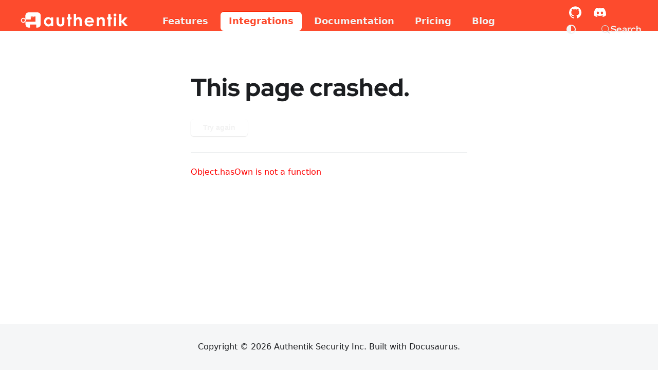

--- FILE ---
content_type: text/html; charset=UTF-8
request_url: https://integrations.goauthentik.io/chat-communication-collaboration/nextcloud/
body_size: 14130
content:
<!doctype html><html lang=en dir=ltr class="docs-wrapper plugin-docs plugin-id-default docs-version-current docs-doc-page docs-doc-id-chat-communication-collaboration/nextcloud/index" data-has-hydrated=false><head><meta charset=UTF-8><meta name=generator content="Docusaurus v3.9.2"><title data-rh=true>Integrate with Nextcloud | authentik</title><meta data-rh=true name=viewport content="width=device-width, initial-scale=1.0"/><meta data-rh=true name=twitter:card content=summary_large_image /><meta data-rh=true property=og:image content=https://integrations.goauthentik.io/img/social.png /><meta data-rh=true name=twitter:image content=https://integrations.goauthentik.io/img/social.png /><meta data-rh=true property=og:url content=https://integrations.goauthentik.io/chat-communication-collaboration/nextcloud/ /><meta data-rh=true property=og:locale content=en /><meta data-rh=true name=docusaurus_locale content=en /><meta data-rh=true name=docsearch:language content=en /><meta data-rh=true name=docusaurus_version content=current /><meta data-rh=true name=docusaurus_tag content=docs-default-current /><meta data-rh=true name=docsearch:version content=current /><meta data-rh=true name=docsearch:docusaurus_tag content=docs-default-current /><meta data-rh=true property=og:title content="Integrate with Nextcloud | authentik"/><meta data-rh=true name=description content="What is Nextcloud"/><meta data-rh=true property=og:description content="What is Nextcloud"/><link data-rh=true rel=icon href=/img/icon.png /><link data-rh=true rel=canonical href=https://integrations.goauthentik.io/chat-communication-collaboration/nextcloud/ /><link data-rh=true rel=alternate href=https://integrations.goauthentik.io/chat-communication-collaboration/nextcloud/ hreflang=en /><link data-rh=true rel=alternate href=https://integrations.goauthentik.io/chat-communication-collaboration/nextcloud/ hreflang=x-default /><link data-rh=true rel=preconnect href=https://36ROD0O0FV-dsn.algolia.net crossorigin=anonymous /><script data-rh=true type=application/ld+json>{"@context":"https://schema.org","@type":"BreadcrumbList","itemListElement":[{"@type":"ListItem","item":"https://integrations.goauthentik.io/chat-communication-collaboration/nextcloud/","name":"Nextcloud","position":1}]}</script><link rel=preconnect href=https://www.google-analytics.com><script>window.ga=window.ga||function(){(ga.q=ga.q||[]).push(arguments)},ga.l=+new Date,ga("create","G-9MVR9WZFZH","auto"),ga("set","anonymizeIp",!0),ga("send","pageview")</script><script async src=https://www.google-analytics.com/analytics.js></script><link rel=search type=application/opensearchdescription+xml title=authentik href=/opensearch.xml><link rel=stylesheet href=/assets/css/styles.8b0c1970.css /><script src=/assets/js/runtime~main.c15e137b.js defer></script><script src=/assets/js/main.31ea3c5f.js defer></script></head><body class=navigation-with-keyboard><svg style="display: none;"><defs>
<symbol id=theme-svg-external-link viewBox="0 0 24 24"><path fill=currentColor d="M21 13v10h-21v-19h12v2h-10v15h17v-8h2zm3-12h-10.988l4.035 4-6.977 7.07 2.828 2.828 6.977-7.07 4.125 4.172v-11z"/></symbol>
</defs></svg>
<script>!function(){var t=function(){try{return new URLSearchParams(window.location.search).get("docusaurus-theme")}catch(t){}}()||function(){try{return window.localStorage.getItem("theme")}catch(t){}}();document.documentElement.setAttribute("data-theme",t||(window.matchMedia("(prefers-color-scheme: dark)").matches?"dark":"light")),document.documentElement.setAttribute("data-theme-choice",t||"system")}(),function(){try{for(var[t,e]of new URLSearchParams(window.location.search).entries())if(t.startsWith("docusaurus-data-")){var a=t.replace("docusaurus-data-","data-");document.documentElement.setAttribute(a,e)}}catch(t){}}()</script><div id=__docusaurus><link rel=preload as=image href=/img/icon_left_brand.svg /><div role=region aria-label="Skip to main content"><a class=skipToContent_oPtH href=#__docusaurus_skipToContent_fallback>Skip to main content</a></div><nav aria-label=Main class="theme-layout-navbar navbar navbar--fixed-top"><div class=navbar__inner><div class="theme-layout-navbar-left navbar__items"><button aria-label="Toggle navigation bar" aria-expanded=false class="navbar__toggle clean-btn" type=button><svg width=30 height=30 viewBox="0 0 30 30" aria-hidden=true><path stroke=currentColor stroke-linecap=round stroke-miterlimit=10 stroke-width=2 d="M4 7h22M4 15h22M4 23h22"/></svg></button><a href=https://goauthentik.io/ target=_self rel="noopener noreferrer" class=navbar__brand><div class=navbar__logo><img src=/img/icon_left_brand.svg alt="authentik logo" class="themedComponent_siVc themedComponent--light_hHel"/><img src=/img/icon_left_brand.svg alt="authentik logo" class="themedComponent_siVc themedComponent--dark_yETr"/></div></a><a href=https://goauthentik.io/features target=_self rel="noopener noreferrer" class="navbar__item navbar__link">Features</a><a aria-current=page class="navbar__item navbar__link navbar__link--active" target=_self href=/>Integrations</a><a href=https://docs.goauthentik.io target=_self rel="noopener noreferrer" class="navbar__item navbar__link">Documentation</a><a href=https://goauthentik.io/pricing/ target=_self rel="noopener noreferrer" class="navbar__item navbar__link">Pricing</a><a href=https://goauthentik.io/blog target=_self rel="noopener noreferrer" class="navbar__item navbar__link">Blog</a></div><div class="theme-layout-navbar-right navbar__items navbar__items--right"><a href=https://github.com/goauthentik/authentik target=_blank rel="noopener noreferrer" class="navbar__item navbar__link" data-icon=github aria-label=GitHub></a><a href=https://goauthentik.io/discord target=_blank rel="noopener noreferrer" class="navbar__item navbar__link" data-icon=discord aria-label=Discord></a><div class="toggle_ki11 colorModeToggle_Hewu"><button class="clean-btn toggleButton_MMFG toggleButtonDisabled_Uw7m" type=button disabled title="system mode" aria-label="Switch between dark and light mode (currently system mode)"><svg viewBox="0 0 24 24" width=24 height=24 aria-hidden=true class="toggleIcon_k9hJ lightToggleIcon_lgto"><path fill=currentColor d="M12,9c1.65,0,3,1.35,3,3s-1.35,3-3,3s-3-1.35-3-3S10.35,9,12,9 M12,7c-2.76,0-5,2.24-5,5s2.24,5,5,5s5-2.24,5-5 S14.76,7,12,7L12,7z M2,13l2,0c0.55,0,1-0.45,1-1s-0.45-1-1-1l-2,0c-0.55,0-1,0.45-1,1S1.45,13,2,13z M20,13l2,0c0.55,0,1-0.45,1-1 s-0.45-1-1-1l-2,0c-0.55,0-1,0.45-1,1S19.45,13,20,13z M11,2v2c0,0.55,0.45,1,1,1s1-0.45,1-1V2c0-0.55-0.45-1-1-1S11,1.45,11,2z M11,20v2c0,0.55,0.45,1,1,1s1-0.45,1-1v-2c0-0.55-0.45-1-1-1C11.45,19,11,19.45,11,20z M5.99,4.58c-0.39-0.39-1.03-0.39-1.41,0 c-0.39,0.39-0.39,1.03,0,1.41l1.06,1.06c0.39,0.39,1.03,0.39,1.41,0s0.39-1.03,0-1.41L5.99,4.58z M18.36,16.95 c-0.39-0.39-1.03-0.39-1.41,0c-0.39,0.39-0.39,1.03,0,1.41l1.06,1.06c0.39,0.39,1.03,0.39,1.41,0c0.39-0.39,0.39-1.03,0-1.41 L18.36,16.95z M19.42,5.99c0.39-0.39,0.39-1.03,0-1.41c-0.39-0.39-1.03-0.39-1.41,0l-1.06,1.06c-0.39,0.39-0.39,1.03,0,1.41 s1.03,0.39,1.41,0L19.42,5.99z M7.05,18.36c0.39-0.39,0.39-1.03,0-1.41c-0.39-0.39-1.03-0.39-1.41,0l-1.06,1.06 c-0.39,0.39-0.39,1.03,0,1.41s1.03,0.39,1.41,0L7.05,18.36z"/></svg><svg viewBox="0 0 24 24" width=24 height=24 aria-hidden=true class="toggleIcon_k9hJ darkToggleIcon_U96C"><path fill=currentColor d="M9.37,5.51C9.19,6.15,9.1,6.82,9.1,7.5c0,4.08,3.32,7.4,7.4,7.4c0.68,0,1.35-0.09,1.99-0.27C17.45,17.19,14.93,19,12,19 c-3.86,0-7-3.14-7-7C5,9.07,6.81,6.55,9.37,5.51z M12,3c-4.97,0-9,4.03-9,9s4.03,9,9,9s9-4.03,9-9c0-0.46-0.04-0.92-0.1-1.36 c-0.98,1.37-2.58,2.26-4.4,2.26c-2.98,0-5.4-2.42-5.4-5.4c0-1.81,0.89-3.42,2.26-4.4C12.92,3.04,12.46,3,12,3L12,3z"/></svg><svg viewBox="0 0 24 24" width=24 height=24 aria-hidden=true class="toggleIcon_k9hJ systemToggleIcon_E5c0"><path fill=currentColor d="m12 21c4.971 0 9-4.029 9-9s-4.029-9-9-9-9 4.029-9 9 4.029 9 9 9zm4.95-13.95c1.313 1.313 2.05 3.093 2.05 4.95s-0.738 3.637-2.05 4.95c-1.313 1.313-3.093 2.05-4.95 2.05v-14c1.857 0 3.637 0.737 4.95 2.05z"/></svg></button></div><div class=navbarSearchContainer_bzqh><button type=button class="DocSearch DocSearch-Button" aria-label="Search (Meta+k)" aria-keyshortcuts=Meta+k><span class=DocSearch-Button-Container><svg width=20 height=20 class=DocSearch-Search-Icon viewBox="0 0 24 24" aria-hidden=true><circle cx=11 cy=11 r=8 stroke=currentColor fill=none stroke-width=1.4 /><path d="m21 21-4.3-4.3" stroke=currentColor fill=none stroke-linecap=round stroke-linejoin=round /></svg><span class=DocSearch-Button-Placeholder>Search</span></span><span class=DocSearch-Button-Keys></span></button></div></div></div><div role=presentation class=navbar-sidebar__backdrop></div></nav><div id=__docusaurus_skipToContent_fallback class="theme-layout-main main-wrapper mainWrapper_MB5r"><div class=docsWrapper__sE8><button aria-label="Scroll back to top" class="clean-btn theme-back-to-top-button backToTopButton_iEvu" type=button></button><div class=docRoot_DfVB><aside class="theme-doc-sidebar-container docSidebarContainer_c7NB"><div class=sidebarViewport_KYo0><div class=sidebar_CUen><nav aria-label="Docs sidebar" class="menu thin-scrollbar menu_jmj1"><ul class="theme-doc-sidebar-menu menu__list"><li class="theme-doc-sidebar-item-link theme-doc-sidebar-item-link-level-1 menu__list-item"><a class=menu__link href=/><span title=Overview class=linkLabel_fEdy>Overview</span></a><li class="theme-doc-sidebar-item-link theme-doc-sidebar-item-link-level-1 menu__list-item"><a class=menu__link href=/applications/><span title=Applications class=linkLabel_fEdy>Applications</span></a><li class="theme-doc-sidebar-item-category theme-doc-sidebar-item-category-level-1 menu__list-item"><div class=menu__list-item-collapsible><a class="categoryLink_ROYx menu__link menu__link--sublist menu__link--sublist-caret menu__link--active" role=button aria-expanded=true href=/chat-communication-collaboration/chatgpt/><span title="Chat, Communication & Collaboration" class=categoryLinkLabel_ufhF>Chat, Communication & Collaboration</span></a></div><ul class=menu__list><li class="theme-doc-sidebar-item-link theme-doc-sidebar-item-link-level-2 menu__list-item"><a class=menu__link tabindex=0 href=/chat-communication-collaboration/chatgpt/><span title=ChatGPT class=linkLabel_fEdy>ChatGPT</span></a><li class="theme-doc-sidebar-item-link theme-doc-sidebar-item-link-level-2 menu__list-item"><a class=menu__link tabindex=0 href=/chat-communication-collaboration/espo-crm/><span title=EspoCRM class=linkLabel_fEdy>EspoCRM</span></a><li class="theme-doc-sidebar-item-link theme-doc-sidebar-item-link-level-2 menu__list-item"><a class=menu__link tabindex=0 href=/chat-communication-collaboration/hedgedoc/><span title=HedgeDoc class=linkLabel_fEdy>HedgeDoc</span></a><li class="theme-doc-sidebar-item-link theme-doc-sidebar-item-link-level-2 menu__list-item"><a class=menu__link tabindex=0 href=/chat-communication-collaboration/joplin/><span title=Joplin class=linkLabel_fEdy>Joplin</span></a><li class="theme-doc-sidebar-item-link theme-doc-sidebar-item-link-level-2 menu__list-item"><a class=menu__link tabindex=0 href=/chat-communication-collaboration/kanboard/><span title=Kanboard class=linkLabel_fEdy>Kanboard</span></a><li class="theme-doc-sidebar-item-link theme-doc-sidebar-item-link-level-2 menu__list-item"><a class=menu__link tabindex=0 href=/chat-communication-collaboration/kimai/><span title=Kimai class=linkLabel_fEdy>Kimai</span></a><li class="theme-doc-sidebar-item-link theme-doc-sidebar-item-link-level-2 menu__list-item"><a class=menu__link tabindex=0 href=/chat-communication-collaboration/mailcow/><span title=mailcow class=linkLabel_fEdy>mailcow</span></a><li class="theme-doc-sidebar-item-link theme-doc-sidebar-item-link-level-2 menu__list-item"><a class=menu__link tabindex=0 href=/chat-communication-collaboration/mastodon/><span title=Mastodon class=linkLabel_fEdy>Mastodon</span></a><li class="theme-doc-sidebar-item-link theme-doc-sidebar-item-link-level-2 menu__list-item"><a class=menu__link tabindex=0 href=/chat-communication-collaboration/matrix-synapse/><span title="Matrix Synapse" class=linkLabel_fEdy>Matrix Synapse</span></a><li class="theme-doc-sidebar-item-link theme-doc-sidebar-item-link-level-2 menu__list-item"><a class=menu__link tabindex=0 href=/chat-communication-collaboration/mattermost-team-edition/><span title="Mattermost Team Edition" class=linkLabel_fEdy>Mattermost Team Edition</span></a><li class="theme-doc-sidebar-item-link theme-doc-sidebar-item-link-level-2 menu__list-item"><a class=menu__link tabindex=0 href=/chat-communication-collaboration/mautic/><span title=Mautic class=linkLabel_fEdy>Mautic</span></a><li class="theme-doc-sidebar-item-link theme-doc-sidebar-item-link-level-2 menu__list-item"><a class=menu__link tabindex=0 href=/chat-communication-collaboration/mobilizon/><span title=Mobilizon class=linkLabel_fEdy>Mobilizon</span></a><li class="theme-doc-sidebar-item-link theme-doc-sidebar-item-link-level-2 menu__list-item"><a class="menu__link menu__link--active" aria-current=page tabindex=0 href=/chat-communication-collaboration/nextcloud/><span title=Nextcloud class=linkLabel_fEdy>Nextcloud</span></a><li class="theme-doc-sidebar-item-link theme-doc-sidebar-item-link-level-2 menu__list-item"><a class=menu__link tabindex=0 href=/chat-communication-collaboration/onlyoffice/><span title=OnlyOffice class=linkLabel_fEdy>OnlyOffice</span></a><li class="theme-doc-sidebar-item-link theme-doc-sidebar-item-link-level-2 menu__list-item"><a class=menu__link tabindex=0 href=/chat-communication-collaboration/openproject/><span title=OpenProject class=linkLabel_fEdy>OpenProject</span></a><li class="theme-doc-sidebar-item-link theme-doc-sidebar-item-link-level-2 menu__list-item"><a class=menu__link tabindex=0 href=/chat-communication-collaboration/owncloud/><span title=ownCloud class=linkLabel_fEdy>ownCloud</span></a><li class="theme-doc-sidebar-item-link theme-doc-sidebar-item-link-level-2 menu__list-item"><a class=menu__link tabindex=0 href=/chat-communication-collaboration/placetel/><span title=Placetel class=linkLabel_fEdy>Placetel</span></a><li class="theme-doc-sidebar-item-link theme-doc-sidebar-item-link-level-2 menu__list-item"><a class=menu__link tabindex=0 href=/chat-communication-collaboration/planka/><span title=Planka class=linkLabel_fEdy>Planka</span></a><li class="theme-doc-sidebar-item-link theme-doc-sidebar-item-link-level-2 menu__list-item"><a class=menu__link tabindex=0 href=/chat-communication-collaboration/rocketchat/><span title=Rocket.chat class=linkLabel_fEdy>Rocket.chat</span></a><li class="theme-doc-sidebar-item-link theme-doc-sidebar-item-link-level-2 menu__list-item"><a class=menu__link tabindex=0 href=/chat-communication-collaboration/roundcube/><span title=Roundcube class=linkLabel_fEdy>Roundcube</span></a><li class="theme-doc-sidebar-item-link theme-doc-sidebar-item-link-level-2 menu__list-item"><a class=menu__link tabindex=0 href=/chat-communication-collaboration/seatable/><span title=SeaTable class=linkLabel_fEdy>SeaTable</span></a><li class="theme-doc-sidebar-item-link theme-doc-sidebar-item-link-level-2 menu__list-item"><a class=menu__link tabindex=0 href=/chat-communication-collaboration/sharepoint-se/><span title="SharePoint Server SE" class=linkLabel_fEdy>SharePoint Server SE</span></a><li class="theme-doc-sidebar-item-link theme-doc-sidebar-item-link-level-2 menu__list-item"><a class=menu__link tabindex=0 href=/chat-communication-collaboration/slack/><span title=Slack class=linkLabel_fEdy>Slack</span></a><li class="theme-doc-sidebar-item-link theme-doc-sidebar-item-link-level-2 menu__list-item"><a class=menu__link tabindex=0 href=/chat-communication-collaboration/thelounge/><span title="The Lounge" class=linkLabel_fEdy>The Lounge</span></a><li class="theme-doc-sidebar-item-link theme-doc-sidebar-item-link-level-2 menu__list-item"><a class=menu__link tabindex=0 href=/chat-communication-collaboration/vikunja/><span title=Vikunja class=linkLabel_fEdy>Vikunja</span></a><li class="theme-doc-sidebar-item-link theme-doc-sidebar-item-link-level-2 menu__list-item"><a class=menu__link tabindex=0 href=/chat-communication-collaboration/wekan/><span title=Wekan class=linkLabel_fEdy>Wekan</span></a><li class="theme-doc-sidebar-item-link theme-doc-sidebar-item-link-level-2 menu__list-item"><a class=menu__link tabindex=0 href=/chat-communication-collaboration/writefreely/><span title=Writefreely class=linkLabel_fEdy>Writefreely</span></a><li class="theme-doc-sidebar-item-link theme-doc-sidebar-item-link-level-2 menu__list-item"><a class=menu__link tabindex=0 href=/chat-communication-collaboration/zoom/><span title=Zoom class=linkLabel_fEdy>Zoom</span></a><li class="theme-doc-sidebar-item-link theme-doc-sidebar-item-link-level-2 menu__list-item"><a class=menu__link tabindex=0 href=/chat-communication-collaboration/zulip/><span title=Zulip class=linkLabel_fEdy>Zulip</span></a></ul><li class="theme-doc-sidebar-item-category theme-doc-sidebar-item-category-level-1 menu__list-item menu__list-item--collapsed"><div class=menu__list-item-collapsible><a class="categoryLink_ROYx menu__link menu__link--sublist menu__link--sublist-caret" role=button aria-expanded=false href=/device-management/apple/><span title="Device Management" class=categoryLinkLabel_ufhF>Device Management</span></a></div><li class="theme-doc-sidebar-item-category theme-doc-sidebar-item-category-level-1 menu__list-item menu__list-item--collapsed"><div class=menu__list-item-collapsible><a class="categoryLink_ROYx menu__link menu__link--sublist menu__link--sublist-caret" role=button aria-expanded=false href=/cloud-providers/aws/><span title="Cloud Providers" class=categoryLinkLabel_ufhF>Cloud Providers</span></a></div><li class="theme-doc-sidebar-item-category theme-doc-sidebar-item-category-level-1 menu__list-item menu__list-item--collapsed"><div class=menu__list-item-collapsible><a class="categoryLink_ROYx menu__link menu__link--sublist menu__link--sublist-caret" role=button aria-expanded=false href=/dashboards/homarr/><span title=Dashboards class=categoryLinkLabel_ufhF>Dashboards</span></a></div><li class="theme-doc-sidebar-item-category theme-doc-sidebar-item-category-level-1 menu__list-item menu__list-item--collapsed"><div class=menu__list-item-collapsible><a class="categoryLink_ROYx menu__link menu__link--sublist menu__link--sublist-caret" role=button aria-expanded=false href=/development/coder/><span title=Development class=categoryLinkLabel_ufhF>Development</span></a></div><li class="theme-doc-sidebar-item-category theme-doc-sidebar-item-category-level-1 menu__list-item menu__list-item--collapsed"><div class=menu__list-item-collapsible><a class="categoryLink_ROYx menu__link menu__link--sublist menu__link--sublist-caret" role=button aria-expanded=false href=/documentation/appflowy/><span title=Documentation class=categoryLinkLabel_ufhF>Documentation</span></a></div><li class="theme-doc-sidebar-item-category theme-doc-sidebar-item-category-level-1 menu__list-item menu__list-item--collapsed"><div class=menu__list-item-collapsible><a class="categoryLink_ROYx menu__link menu__link--sublist menu__link--sublist-caret" role=button aria-expanded=false href=/hypervisors-orchestrators/arcane/><span title="Hypervisors / Orchestrators" class=categoryLinkLabel_ufhF>Hypervisors / Orchestrators</span></a></div><li class="theme-doc-sidebar-item-category theme-doc-sidebar-item-category-level-1 menu__list-item menu__list-item--collapsed"><div class=menu__list-item-collapsible><a class="categoryLink_ROYx menu__link menu__link--sublist menu__link--sublist-caret" role=button aria-expanded=false href=/infrastructure/apache-guacamole/><span title=Infrastructure class=categoryLinkLabel_ufhF>Infrastructure</span></a></div><li class="theme-doc-sidebar-item-category theme-doc-sidebar-item-category-level-1 menu__list-item menu__list-item--collapsed"><div class=menu__list-item-collapsible><a class="categoryLink_ROYx menu__link menu__link--sublist menu__link--sublist-caret" role=button aria-expanded=false href=/networking/aruba-orchestrator/><span title=Networking class=categoryLinkLabel_ufhF>Networking</span></a></div><li class="theme-doc-sidebar-item-category theme-doc-sidebar-item-category-level-1 menu__list-item menu__list-item--collapsed"><div class=menu__list-item-collapsible><a class="categoryLink_ROYx menu__link menu__link--sublist menu__link--sublist-caret" role=button aria-expanded=false href=/media/audiobookshelf/><span title=Media class=categoryLinkLabel_ufhF>Media</span></a></div><li class="theme-doc-sidebar-item-category theme-doc-sidebar-item-category-level-1 menu__list-item menu__list-item--collapsed"><div class=menu__list-item-collapsible><a class="categoryLink_ROYx menu__link menu__link--sublist menu__link--sublist-caret" role=button aria-expanded=false href=/miscellaneous/actual-budget/><span title=Miscellaneous class=categoryLinkLabel_ufhF>Miscellaneous</span></a></div><li class="theme-doc-sidebar-item-category theme-doc-sidebar-item-category-level-1 menu__list-item menu__list-item--collapsed"><div class=menu__list-item-collapsible><a class="categoryLink_ROYx menu__link menu__link--sublist menu__link--sublist-caret" role=button aria-expanded=false href=/monitoring/beszel/><span title=Monitoring class=categoryLinkLabel_ufhF>Monitoring</span></a></div><li class="theme-doc-sidebar-item-category theme-doc-sidebar-item-category-level-1 menu__list-item menu__list-item--collapsed"><div class=menu__list-item-collapsible><a class="categoryLink_ROYx menu__link menu__link--sublist menu__link--sublist-caret" role=button aria-expanded=false href=/platforms/atlassian/><span title=Platforms class=categoryLinkLabel_ufhF>Platforms</span></a></div><li class="theme-doc-sidebar-item-category theme-doc-sidebar-item-category-level-1 menu__list-item menu__list-item--collapsed"><div class=menu__list-item-collapsible><a class="categoryLink_ROYx menu__link menu__link--sublist menu__link--sublist-caret" role=button aria-expanded=false href=/security/1password/><span title=Security class=categoryLinkLabel_ufhF>Security</span></a></div></ul></nav></div></div></aside><main class=docMainContainer_a9sJ><div class="container padding-top--md padding-bottom--lg"><div class=row><div class="col docItemCol_Qr34"><div class=docItemContainer_tjFy><article><nav class="theme-doc-breadcrumbs breadcrumbsContainer_T5ub" aria-label=Breadcrumbs><ul class=breadcrumbs><li class=breadcrumbs__item><a aria-label="Home page" class=breadcrumbs__link href=/><svg viewBox="0 0 24 24" class=breadcrumbHomeIcon_sfvy><path d="M10 19v-5h4v5c0 .55.45 1 1 1h3c.55 0 1-.45 1-1v-7h1.7c.46 0 .68-.57.33-.87L12.67 3.6c-.38-.34-.96-.34-1.34 0l-8.36 7.53c-.34.3-.13.87.33.87H5v7c0 .55.45 1 1 1h3c.55 0 1-.45 1-1z" fill=currentColor /></svg></a><li class=breadcrumbs__item><span class=breadcrumbs__link>Chat, Communication & Collaboration</span><li class="breadcrumbs__item breadcrumbs__item--active"><span class=breadcrumbs__link>Nextcloud</span></ul></nav><div class="tocCollapsible_wXna theme-doc-toc-mobile tocMobile_Ojys"><button type=button class="clean-btn tocCollapsibleButton_iI2p">On this page</button></div><div class="theme-doc-markdown markdown"><header><h1>Integrate with Nextcloud</h1><p class=badge-group><span aria-description="Support level badge" title="This feature is supported at the Community level." role=img class="badge badge--support-community">Support level: <!-- -->Community</span></header><h2 class="anchor anchorTargetStickyNavbar_tleR" id=what-is-nextcloud>What is Nextcloud<a href=#what-is-nextcloud class=hash-link aria-label="Direct link to What is Nextcloud" title="Direct link to What is Nextcloud" translate=no>​</a></h2>
<blockquote>
<p>Nextcloud is a suite of client-server software for creating and using file hosting services. Nextcloud is free and open-source, which means that anyone is allowed to install and operate it on their own private server devices.</p>
<p>-- <a href=https://nextcloud.com/ target=_blank rel="noopener noreferrer" class="">https://nextcloud.com/</a></p>
</blockquote>
<div class="theme-admonition theme-admonition-warning admonition_WCGJ alert alert--warning"><div class=admonitionHeading_GCBg><span class=admonitionIcon_L39b><svg viewBox="0 0 16 16"><path fill-rule=evenodd d="M8.893 1.5c-.183-.31-.52-.5-.887-.5s-.703.19-.886.5L.138 13.499a.98.98 0 0 0 0 1.001c.193.31.53.501.886.501h13.964c.367 0 .704-.19.877-.5a1.03 1.03 0 0 0 .01-1.002L8.893 1.5zm.133 11.497H6.987v-2.003h2.039v2.003zm0-3.004H6.987V5.987h2.039v4.006z"/></svg></span>warning</div><div class=admonitionContent_pbrs><p>If you require <a href=https://docs.nextcloud.com/server/latest/admin_manual/configuration_files/encryption_configuration.html target=_blank rel="noopener noreferrer" class="">server side encryption</a>, you must use LDAP. OpenID and SAML will cause <strong>irrevocable data loss</strong>. Nextcloud server side encryption requires access to the user's cleartext password, which Nextcloud has access to only when using LDAP because the user enters their password directly into Nextcloud.</div></div>
<div class="theme-admonition theme-admonition-caution admonition_WCGJ alert alert--warning"><div class=admonitionHeading_GCBg><span class=admonitionIcon_L39b><svg viewBox="0 0 16 16"><path fill-rule=evenodd d="M8.893 1.5c-.183-.31-.52-.5-.887-.5s-.703.19-.886.5L.138 13.499a.98.98 0 0 0 0 1.001c.193.31.53.501.886.501h13.964c.367 0 .704-.19.877-.5a1.03 1.03 0 0 0 .01-1.002L8.893 1.5zm.133 11.497H6.987v-2.003h2.039v2.003zm0-3.004H6.987V5.987h2.039v4.006z"/></svg></span>caution</div><div class=admonitionContent_pbrs><p>This setup only works when Nextcloud is running with HTTPS enabled. See <a href="https://docs.nextcloud.com/server/stable/admin_manual/configuration_server/reverse_proxy_configuration.html?highlight=overwriteprotocol#overwrite-parameters" target=_blank rel="noopener noreferrer" class="">here</a> on how to configure this.</div></div>
<div class="theme-admonition theme-admonition-info admonition_WCGJ alert alert--info"><div class=admonitionHeading_GCBg><span class=admonitionIcon_L39b><svg viewBox="0 0 14 16"><path fill-rule=evenodd d="M7 2.3c3.14 0 5.7 2.56 5.7 5.7s-2.56 5.7-5.7 5.7A5.71 5.71 0 0 1 1.3 8c0-3.14 2.56-5.7 5.7-5.7zM7 1C3.14 1 0 4.14 0 8s3.14 7 7 7 7-3.14 7-7-3.14-7-7-7zm1 3H6v5h2V4zm0 6H6v2h2v-2z"/></svg></span>info</div><div class=admonitionContent_pbrs><p>If there’s an issue with the configuration, you can log in using the built-in authentication by visiting <a href="http://nextcloud.company/login?direct=1" target=_blank rel="noopener noreferrer" class="">http://nextcloud.company/login?direct=1</a>.</div></div>
<h2 class="anchor anchorTargetStickyNavbar_tleR" id=configuration-methods>Configuration methods<a href=#configuration-methods class=hash-link aria-label="Direct link to Configuration methods" title="Direct link to Configuration methods" translate=no>​</a></h2>
<p>It is possible to configure Nextcloud to use OIDC, SAML, or LDAP for authentication. Below are the steps to configure each method.</p>
<!-- -->
<div class="theme-tabs-container tabs-container tabList_J5MA"><ul role=tablist aria-orientation=horizontal class=tabs><li role=tab tabindex=0 aria-selected=true class="tabs__item tabItem_l0OV tabs__item--active">OIDC<li role=tab tabindex=-1 aria-selected=false class="tabs__item tabItem_l0OV">SAML<li role=tab tabindex=-1 aria-selected=false class="tabs__item tabItem_l0OV">LDAP</ul><div class=margin-top--md><div role=tabpanel class=tabItem_wHwb><h2 class="anchor anchorTargetStickyNavbar_tleR" id=preparation>Preparation<a href=#preparation class=hash-link aria-label="Direct link to Preparation" title="Direct link to Preparation" translate=no>​</a></h2><p>The following placeholders are used in this guide:<ul>
<li class=""><code>nextcloud.company</code> is the FQDN of the Nextcloud installation.</li>
<li class=""><code>authentik.company</code> is the FQDN of the authentik installation.</li>
</ul><div class="theme-admonition theme-admonition-info admonition_WCGJ alert alert--info"><div class=admonitionHeading_GCBg><span class=admonitionIcon_L39b><svg viewBox="0 0 14 16"><path fill-rule=evenodd d="M7 2.3c3.14 0 5.7 2.56 5.7 5.7s-2.56 5.7-5.7 5.7A5.71 5.71 0 0 1 1.3 8c0-3.14 2.56-5.7 5.7-5.7zM7 1C3.14 1 0 4.14 0 8s3.14 7 7 7 7-3.14 7-7-3.14-7-7-7zm1 3H6v5h2V4zm0 6H6v2h2v-2z"/></svg></span>info</div><div class=admonitionContent_pbrs><p>This documentation lists only the settings that you need to change from their default values. Be aware that any changes other than those explicitly mentioned in this guide could cause issues accessing your application.</div></div><div class="theme-admonition theme-admonition-warning admonition_WCGJ alert alert--warning"><div class=admonitionHeading_GCBg><span class=admonitionIcon_L39b><svg viewBox="0 0 16 16"><path fill-rule=evenodd d="M8.893 1.5c-.183-.31-.52-.5-.887-.5s-.703.19-.886.5L.138 13.499a.98.98 0 0 0 0 1.001c.193.31.53.501.886.501h13.964c.367 0 .704-.19.877-.5a1.03 1.03 0 0 0 .01-1.002L8.893 1.5zm.133 11.497H6.987v-2.003h2.039v2.003zm0-3.004H6.987V5.987h2.039v4.006z"/></svg></span>warning</div><div class=admonitionContent_pbrs><p>If you require <a href=https://docs.nextcloud.com/server/latest/admin_manual/configuration_files/encryption_configuration.html target=_blank rel="noopener noreferrer" class="">server side encryption</a>, you must use LDAP. OpenID and SAML will cause <strong>irrevocable data loss</strong>.</div></div><p>Let's start by considering which user attributes need to be available in Nextcloud:<ul>
<li class="">name</li>
<li class="">email</li>
<li class="">unique user ID</li>
<li class="">storage quota (optional)</li>
<li class="">groups (optional)</li>
</ul><p>authentik already provides some default <em>scopes</em> with <em>claims</em>, such as:<ul>
<li class=""><code>email</code> scope: includes <code>email</code> and <code>email_verified</code></li>
<li class=""><code>profile</code> scope: includes <code>name</code>, <code>given_name</code>, <code>preferred_username</code>, <code>nickname</code>, <code>groups</code></li>
<li class=""><code>openid</code> scope: a default required by the OpenID spec (contains no claims)</li>
</ul><h2 class="anchor anchorTargetStickyNavbar_tleR" id=create-property-mapping-optional>Create property mapping <em>(optional)</em><a href=#create-property-mapping-optional class=hash-link aria-label="Direct link to create-property-mapping-optional" title="Direct link to create-property-mapping-optional" translate=no>​</a></h2><p>If you do not need storage quota, group information, or to manage already existing users in Nextcloud, skip to the <a href=#create-an-application-and-provider-in-authentik class="">next section</a>.<p>If you want to control user storage and designate Nextcloud administrators, you will need to create a property mapping.<ol>
<li class="">
<p>Log in to authentik as an administrator and open the authentik Admin interface.</p>
</li>
<li class="">
<p>Navigate to <strong>Customization</strong> > <strong>Property mappings</strong> and click <strong>Create</strong>.</p>
<ul>
<li class=""><strong>Select type</strong>: select <strong>Scope mapping</strong>.</li>
<li class=""><strong>Create Scope Mapping</strong>:<!-- -->
<ul>
<li class="">
<p><strong>Name</strong>: <code>Nextcloud Profile</code></p>
</li>
<li class="">
<p><strong>Scope name</strong>: <code>nextcloud</code></p>
</li>
<li class="">
<p><strong>Expression</strong>:</p>
<div class="language-python codeBlockContainer_mQmQ theme-code-block" style="--prism-background-color:hsl(230, 1%, 98%);--prism-color:hsl(230, 8%, 24%)"><div class=codeBlockContent_t_Hd><pre tabindex=0 class="prism-code language-python codeBlock_RMoD thin-scrollbar" style="background-color:hsl(230, 1%, 98%);color:hsl(230, 8%, 24%)"><code class=codeBlockLines_AclH><span class=token-line style="color:hsl(230, 8%, 24%)"><span class="token comment" style="color:hsl(230, 4%, 64%)"># Extract all groups the user is a member of</span><span class="token plain"></span><br/></span><span class=token-line style="color:hsl(230, 8%, 24%)"><span class="token plain">groups </span><span class="token operator" style="color:hsl(221, 87%, 60%)">=</span><span class="token plain"> </span><span class="token punctuation" style="color:hsl(119, 34%, 47%)">[</span><span class="token plain">group</span><span class="token punctuation" style="color:hsl(119, 34%, 47%)">.</span><span class="token plain">name </span><span class="token keyword" style="color:hsl(301, 63%, 40%)">for</span><span class="token plain"> group </span><span class="token keyword" style="color:hsl(301, 63%, 40%)">in</span><span class="token plain"> user</span><span class="token punctuation" style="color:hsl(119, 34%, 47%)">.</span><span class="token plain">ak_groups</span><span class="token punctuation" style="color:hsl(119, 34%, 47%)">.</span><span class="token builtin" style="color:hsl(119, 34%, 47%)">all</span><span class="token punctuation" style="color:hsl(119, 34%, 47%)">(</span><span class="token punctuation" style="color:hsl(119, 34%, 47%)">)</span><span class="token punctuation" style="color:hsl(119, 34%, 47%)">]</span><span class="token plain"></span><br/></span><span class=token-line style="color:hsl(230, 8%, 24%)"><span class="token plain" style=display:inline-block></span><br/></span><span class=token-line style="color:hsl(230, 8%, 24%)"><span class="token plain"></span><span class="token comment" style="color:hsl(230, 4%, 64%)"># In Nextcloud, administrators must be members of a fixed group called "admin".</span><span class="token plain"></span><br/></span><span class=token-line style="color:hsl(230, 8%, 24%)"><span class="token plain" style=display:inline-block></span><br/></span><span class=token-line style="color:hsl(230, 8%, 24%)"><span class="token plain"></span><span class="token comment" style="color:hsl(230, 4%, 64%)"># If a user is an admin in authentik, ensure that "admin" is appended to their group list.</span><span class="token plain"></span><br/></span><span class=token-line style="color:hsl(230, 8%, 24%)"><span class="token plain"></span><span class="token keyword" style="color:hsl(301, 63%, 40%)">if</span><span class="token plain"> user</span><span class="token punctuation" style="color:hsl(119, 34%, 47%)">.</span><span class="token plain">is_superuser </span><span class="token keyword" style="color:hsl(301, 63%, 40%)">and</span><span class="token plain"> </span><span class="token string" style="color:hsl(119, 34%, 47%)">"admin"</span><span class="token plain"> </span><span class="token keyword" style="color:hsl(301, 63%, 40%)">not</span><span class="token plain"> </span><span class="token keyword" style="color:hsl(301, 63%, 40%)">in</span><span class="token plain"> groups</span><span class="token punctuation" style="color:hsl(119, 34%, 47%)">:</span><span class="token plain"></span><br/></span><span class=token-line style="color:hsl(230, 8%, 24%)"><span class="token plain">    groups</span><span class="token punctuation" style="color:hsl(119, 34%, 47%)">.</span><span class="token plain">append</span><span class="token punctuation" style="color:hsl(119, 34%, 47%)">(</span><span class="token string" style="color:hsl(119, 34%, 47%)">"admin"</span><span class="token punctuation" style="color:hsl(119, 34%, 47%)">)</span><span class="token plain"></span><br/></span><span class=token-line style="color:hsl(230, 8%, 24%)"><span class="token plain" style=display:inline-block></span><br/></span><span class=token-line style="color:hsl(230, 8%, 24%)"><span class="token plain"></span><span class="token keyword" style="color:hsl(301, 63%, 40%)">return</span><span class="token plain"> </span><span class="token punctuation" style="color:hsl(119, 34%, 47%)">{</span><span class="token plain"></span><br/></span><span class=token-line style="color:hsl(230, 8%, 24%)"><span class="token plain">    </span><span class="token string" style="color:hsl(119, 34%, 47%)">"name"</span><span class="token punctuation" style="color:hsl(119, 34%, 47%)">:</span><span class="token plain"> request</span><span class="token punctuation" style="color:hsl(119, 34%, 47%)">.</span><span class="token plain">user</span><span class="token punctuation" style="color:hsl(119, 34%, 47%)">.</span><span class="token plain">name</span><span class="token punctuation" style="color:hsl(119, 34%, 47%)">,</span><span class="token plain"></span><br/></span><span class=token-line style="color:hsl(230, 8%, 24%)"><span class="token plain">    </span><span class="token string" style="color:hsl(119, 34%, 47%)">"groups"</span><span class="token punctuation" style="color:hsl(119, 34%, 47%)">:</span><span class="token plain"> groups</span><span class="token punctuation" style="color:hsl(119, 34%, 47%)">,</span><span class="token plain"></span><br/></span><span class=token-line style="color:hsl(230, 8%, 24%)"><span class="token plain">    </span><span class="token comment" style="color:hsl(230, 4%, 64%)"># Set a quota by using the "nextcloud_quota" property in the user's attributes</span><span class="token plain"></span><br/></span><span class=token-line style="color:hsl(230, 8%, 24%)"><span class="token plain">    </span><span class="token string" style="color:hsl(119, 34%, 47%)">"quota"</span><span class="token punctuation" style="color:hsl(119, 34%, 47%)">:</span><span class="token plain"> user</span><span class="token punctuation" style="color:hsl(119, 34%, 47%)">.</span><span class="token plain">group_attributes</span><span class="token punctuation" style="color:hsl(119, 34%, 47%)">(</span><span class="token punctuation" style="color:hsl(119, 34%, 47%)">)</span><span class="token punctuation" style="color:hsl(119, 34%, 47%)">.</span><span class="token plain">get</span><span class="token punctuation" style="color:hsl(119, 34%, 47%)">(</span><span class="token string" style="color:hsl(119, 34%, 47%)">"nextcloud_quota"</span><span class="token punctuation" style="color:hsl(119, 34%, 47%)">,</span><span class="token plain"> </span><span class="token boolean" style="color:hsl(35, 99%, 36%)">None</span><span class="token punctuation" style="color:hsl(119, 34%, 47%)">)</span><span class="token punctuation" style="color:hsl(119, 34%, 47%)">,</span><span class="token plain"></span><br/></span><span class=token-line style="color:hsl(230, 8%, 24%)"><span class="token plain">    </span><span class="token comment" style="color:hsl(230, 4%, 64%)"># To connect an existing Nextcloud user, set "nextcloud_user_id" to the Nextcloud username.</span><span class="token plain"></span><br/></span><span class=token-line style="color:hsl(230, 8%, 24%)"><span class="token plain">    </span><span class="token string" style="color:hsl(119, 34%, 47%)">"user_id"</span><span class="token punctuation" style="color:hsl(119, 34%, 47%)">:</span><span class="token plain"> user</span><span class="token punctuation" style="color:hsl(119, 34%, 47%)">.</span><span class="token plain">attributes</span><span class="token punctuation" style="color:hsl(119, 34%, 47%)">.</span><span class="token plain">get</span><span class="token punctuation" style="color:hsl(119, 34%, 47%)">(</span><span class="token string" style="color:hsl(119, 34%, 47%)">"nextcloud_user_id"</span><span class="token punctuation" style="color:hsl(119, 34%, 47%)">,</span><span class="token plain"> </span><span class="token builtin" style="color:hsl(119, 34%, 47%)">str</span><span class="token punctuation" style="color:hsl(119, 34%, 47%)">(</span><span class="token plain">user</span><span class="token punctuation" style="color:hsl(119, 34%, 47%)">.</span><span class="token plain">uuid</span><span class="token punctuation" style="color:hsl(119, 34%, 47%)">)</span><span class="token punctuation" style="color:hsl(119, 34%, 47%)">)</span><span class="token punctuation" style="color:hsl(119, 34%, 47%)">,</span><span class="token plain"></span><br/></span><span class=token-line style="color:hsl(230, 8%, 24%)"><span class="token plain"></span><span class="token punctuation" style="color:hsl(119, 34%, 47%)">}</span><br/></span></code></pre></div></div>
</li>
</ul>
</li>
</ul>
</li>
<li class="">
<p>Click <strong>Finish</strong>.</p>
</li>
</ol><div class="theme-admonition theme-admonition-info admonition_WCGJ alert alert--info"><div class=admonitionHeading_GCBg><span class=admonitionIcon_L39b><svg viewBox="0 0 14 16"><path fill-rule=evenodd d="M7 2.3c3.14 0 5.7 2.56 5.7 5.7s-2.56 5.7-5.7 5.7A5.71 5.71 0 0 1 1.3 8c0-3.14 2.56-5.7 5.7-5.7zM7 1C3.14 1 0 4.14 0 8s3.14 7 7 7 7-3.14 7-7-3.14-7-7-7zm1 3H6v5h2V4zm0 6H6v2h2v-2z"/></svg></span>info</div><div class=admonitionContent_pbrs><p>To set a quota, define the <code>nextcloud_quota</code> attribute for individual users or groups. For example, setting it to <code>1 GB</code> will restrict the user to 1GB of storage. If not set, storage is unlimited.</div></div><div class="theme-admonition theme-admonition-info admonition_WCGJ alert alert--info"><div class=admonitionHeading_GCBg><span class=admonitionIcon_L39b><svg viewBox="0 0 14 16"><path fill-rule=evenodd d="M7 2.3c3.14 0 5.7 2.56 5.7 5.7s-2.56 5.7-5.7 5.7A5.71 5.71 0 0 1 1.3 8c0-3.14 2.56-5.7 5.7-5.7zM7 1C3.14 1 0 4.14 0 8s3.14 7 7 7 7-3.14 7-7-3.14-7-7-7zm1 3H6v5h2V4zm0 6H6v2h2v-2z"/></svg></span>info</div><div class=admonitionContent_pbrs><p>To connect to an existing Nextcloud user, set the <code>nextcloud_user_id</code> attribute to match the Nextcloud username (found under the user's <code>Display name</code> in Nextcloud).</div></div><h2 class="anchor anchorTargetStickyNavbar_tleR" id=create-an-application-and-provider-in-authentik>Create an application and provider in authentik<a href=#create-an-application-and-provider-in-authentik class=hash-link aria-label="Direct link to Create an application and provider in authentik" title="Direct link to Create an application and provider in authentik" translate=no>​</a></h2><ol>
<li class="">
<p>Log in to authentik as an administrator and open the authentik Admin interface.</p>
</li>
<li class="">
<p>Navigate to <strong>Applications</strong> > <strong>Applications</strong> and click <strong>Create with Provider</strong> to create an application and provider pair. (Alternatively you can first create a provider separately, then create the application and connect it with the provider.)</p>
<ul>
<li class=""><strong>Application</strong>: provide a descriptive name, an optional group for the type of application, the policy engine mode, and optional UI settings.</li>
<li class=""><strong>Choose a Provider type</strong>: select <strong>OAuth2/OpenID Connect</strong> as the provider type.</li>
<li class=""><strong>Configure the Provider</strong>: provide a name (or accept the auto-provided name), the authorization flow to use for this provider, and the following required configurations.<!-- -->
<ul>
<li class="">Note the <strong>Client ID</strong> and <strong>slug</strong> values because they will be required later.</li>
<li class="">Set a <code>Strict</code> redirect URI to <code>https://nextcloud.company/apps/user_oidc/code</code>.</li>
<li class="">Select any available signing key.</li>
<li class="">Under <strong>Advanced protocol settings</strong>:<!-- -->
<ul>
<li class=""><em>(optional)</em> If you created the <code>Nextcloud Profile</code> scope mapping, add it to <strong>Selected Scopes</strong>.</li>
<li class=""><strong>Subject Mode</strong>: <code>Based on the User's UUID</code></li>
</ul>
</li>
</ul>
</li>
<li class=""><strong>Configure Bindings</strong> <em>(optional)</em>: you can create a <a href=https://docs.goauthentik.io/add-secure-apps/flows-stages/bindings/ target=_blank rel="noopener noreferrer" class="">binding</a> (policy, group, or user) to manage the listing and access to applications on a user's <strong>My applications</strong> page.</li>
</ul>
</li>
<li class="">
<p>Click <strong>Submit</strong> to save the new application and provider.</p>
</li>
</ol><div class="theme-admonition theme-admonition-info admonition_WCGJ alert alert--info"><div class=admonitionHeading_GCBg><span class=admonitionIcon_L39b><svg viewBox="0 0 14 16"><path fill-rule=evenodd d="M7 2.3c3.14 0 5.7 2.56 5.7 5.7s-2.56 5.7-5.7 5.7A5.71 5.71 0 0 1 1.3 8c0-3.14 2.56-5.7 5.7-5.7zM7 1C3.14 1 0 4.14 0 8s3.14 7 7 7 7-3.14 7-7-3.14-7-7-7zm1 3H6v5h2V4zm0 6H6v2h2v-2z"/></svg></span>info</div><div class=admonitionContent_pbrs><p>Depending on your Nextcloud configuration, you may need to use <code>https://nextcloud.company/index.php/</code> instead of <code>https://nextcloud.company/</code>.</div></div><h2 class="anchor anchorTargetStickyNavbar_tleR" id=nextcloud-configuration>Nextcloud configuration<a href=#nextcloud-configuration class=hash-link aria-label="Direct link to Nextcloud configuration" title="Direct link to Nextcloud configuration" translate=no>​</a></h2><ol>
<li class="">
<p>In Nextcloud, ensure that the <strong>OpenID Connect user backend</strong> app is installed.</p>
</li>
<li class="">
<p>Log in to Nextcloud as an administrator and navigate to <strong>Settings</strong> > <strong>OpenID Connect</strong>.</p>
</li>
<li class="">
<p>Click the <strong>+</strong> button and enter the following settings:</p>
<ul>
<li class="">
<p><strong>Identifier</strong>: <code>authentik</code></p>
</li>
<li class="">
<p><strong>Client ID</strong>: Client ID from authentik</p>
</li>
<li class="">
<p><strong>Client secret</strong>: Client secret from authentik</p>
</li>
<li class="">
<p><strong>Discovery endpoint</strong>: <code>https://authentik.company/application/o/&lt;application_slug>/.well-known/openid-configuration</code></p>
</li>
<li class="">
<p><strong>Scope</strong>: <code>email profile nextcloud openid</code></p>
</li>
<li class="">
<p>Under <strong>Attribute mappings</strong>:</p>
<ul>
<li class="">
<p><strong>User ID mapping</strong>: <code>sub</code> (or <code>user_id</code> for existing users)</p>
</li>
<li class="">
<p><strong>Display name mapping</strong>: <code>name</code></p>
</li>
<li class="">
<p><strong>Email mapping</strong>: <code>email</code></p>
</li>
<li class="">
<p><strong>Quota mapping</strong>: <code>quota</code> (leave blank if the <code>Nextcloud Profile</code> property mapping was skipped)</p>
</li>
<li class="">
<p><strong>Groups mapping</strong>: <code>groups</code> (leave blank if the <code>Nextcloud Profile</code> property mapping was skipped)</p>
<div class="theme-admonition theme-admonition-tip admonition_WCGJ alert alert--success"><div class=admonitionHeading_GCBg><span class=admonitionIcon_L39b><svg viewBox="0 0 12 16"><path fill-rule=evenodd d="M6.5 0C3.48 0 1 2.19 1 5c0 .92.55 2.25 1 3 1.34 2.25 1.78 2.78 2 4v1h5v-1c.22-1.22.66-1.75 2-4 .45-.75 1-2.08 1-3 0-2.81-2.48-5-5.5-5zm3.64 7.48c-.25.44-.47.8-.67 1.11-.86 1.41-1.25 2.06-1.45 3.23-.02.05-.02.11-.02.17H5c0-.06 0-.13-.02-.17-.2-1.17-.59-1.83-1.45-3.23-.2-.31-.42-.67-.67-1.11C2.44 6.78 2 5.65 2 5c0-2.2 2.02-4 4.5-4 1.22 0 2.36.42 3.22 1.19C10.55 2.94 11 3.94 11 5c0 .66-.44 1.78-.86 2.48zM4 14h5c-.23 1.14-1.3 2-2.5 2s-2.27-.86-2.5-2z"/></svg></span>tip</div><div class=admonitionContent_pbrs><p>Enable <strong>Use group provisioning</strong> to allow writing to this field.</div></div>
</li>
</ul>
</li>
<li class="">
<p><strong>Use unique user ID</strong>: If this option is disabled, Nextcloud will use the mapped user ID as the Federated Cloud ID.</p>
</li>
</ul>
<div class="theme-admonition theme-admonition-info admonition_WCGJ alert alert--info"><div class=admonitionHeading_GCBg><span class=admonitionIcon_L39b><svg viewBox="0 0 14 16"><path fill-rule=evenodd d="M7 2.3c3.14 0 5.7 2.56 5.7 5.7s-2.56 5.7-5.7 5.7A5.71 5.71 0 0 1 1.3 8c0-3.14 2.56-5.7 5.7-5.7zM7 1C3.14 1 0 4.14 0 8s3.14 7 7 7 7-3.14 7-7-3.14-7-7-7zm1 3H6v5h2V4zm0 6H6v2h2v-2z"/></svg></span>info</div><div class=admonitionContent_pbrs><p>If authentik and Nextcloud are running on the same host, you will need to add <code>'allow_local_remote_servers' => true</code> to your nextcloud <code>config.php</code> file. This setting allows remote servers with local addresses.</div></div>
<div class="theme-admonition theme-admonition-tip admonition_WCGJ alert alert--success"><div class=admonitionHeading_GCBg><span class=admonitionIcon_L39b><svg viewBox="0 0 12 16"><path fill-rule=evenodd d="M6.5 0C3.48 0 1 2.19 1 5c0 .92.55 2.25 1 3 1.34 2.25 1.78 2.78 2 4v1h5v-1c.22-1.22.66-1.75 2-4 .45-.75 1-2.08 1-3 0-2.81-2.48-5-5.5-5zm3.64 7.48c-.25.44-.47.8-.67 1.11-.86 1.41-1.25 2.06-1.45 3.23-.02.05-.02.11-.02.17H5c0-.06 0-.13-.02-.17-.2-1.17-.59-1.83-1.45-3.23-.2-.31-.42-.67-.67-1.11C2.44 6.78 2 5.65 2 5c0-2.2 2.02-4 4.5-4 1.22 0 2.36.42 3.22 1.19C10.55 2.94 11 3.94 11 5c0 .66-.44 1.78-.86 2.48zM4 14h5c-.23 1.14-1.3 2-2.5 2s-2.27-.86-2.5-2z"/></svg></span>tip</div><div class=admonitionContent_pbrs><p>To avoid a hashed Federated Cloud ID, deselect <strong>Use unique user ID</strong> and use <code>user_id</code> for the User ID mapping.</div></div>
<div class="theme-admonition theme-admonition-danger admonition_WCGJ alert alert--danger"><div class=admonitionHeading_GCBg><span class=admonitionIcon_L39b><svg viewBox="0 0 12 16"><path fill-rule=evenodd d="M5.05.31c.81 2.17.41 3.38-.52 4.31C3.55 5.67 1.98 6.45.9 7.98c-1.45 2.05-1.7 6.53 3.53 7.7-2.2-1.16-2.67-4.52-.3-6.61-.61 2.03.53 3.33 1.94 2.86 1.39-.47 2.3.53 2.27 1.67-.02.78-.31 1.44-1.13 1.81 3.42-.59 4.78-3.42 4.78-5.56 0-2.84-2.53-3.22-1.25-5.61-1.52.13-2.03 1.13-1.89 2.75.09 1.08-1.02 1.8-1.86 1.33-.67-.41-.66-1.19-.06-1.78C8.18 5.31 8.68 2.45 5.05.32L5.03.3l.02.01z"/></svg></span>danger</div><div class=admonitionContent_pbrs><p>If you're using the <code>Nextcloud Profile</code> property mapping and want administrators to retain their ability to log in, make sure that <strong>Use unique user ID</strong> is disabled. If this setting is enabled, it will remove administrator users from the internal admin group and replace them with a hashed group ID named "admin," which does not have real administrative privileges.</div></div>
</li>
</ol><h2 class="anchor anchorTargetStickyNavbar_tleR" id=making-oidc-the-default-login-method>Making OIDC the default login method<a href=#making-oidc-the-default-login-method class=hash-link aria-label="Direct link to Making OIDC the default login method" title="Direct link to Making OIDC the default login method" translate=no>​</a></h2><p>Automatically redirect users to authentik when they access Nextcloud by running the following command on your Nextcloud docker host:<div class="language-bash codeBlockContainer_mQmQ theme-code-block" style="--prism-background-color:hsl(230, 1%, 98%);--prism-color:hsl(230, 8%, 24%)"><div class=codeBlockContent_t_Hd><pre tabindex=0 class="prism-code language-bash codeBlock_RMoD thin-scrollbar" style="background-color:hsl(230, 1%, 98%);color:hsl(230, 8%, 24%)"><code class=codeBlockLines_AclH><span class=token-line style="color:hsl(230, 8%, 24%)"><span class="token function" style="color:hsl(221, 87%, 60%)">sudo</span><span class="token plain"> </span><span class="token function" style="color:hsl(221, 87%, 60%)">docker</span><span class="token plain"> </span><span class="token builtin class-name" style="color:hsl(35, 99%, 36%)">exec</span><span class="token plain"> </span><span class="token parameter variable" style="color:hsl(221, 87%, 60%)">--user</span><span class="token plain"> www-data </span><span class="token parameter variable" style="color:hsl(221, 87%, 60%)">-it</span><span class="token plain"> nextcloud-aio-nextcloud php occ config:app:set </span><span class="token parameter variable" style="color:hsl(221, 87%, 60%)">--value</span><span class="token operator" style="color:hsl(221, 87%, 60%)">=</span><span class="token number" style="color:hsl(35, 99%, 36%)">0</span><span class="token plain"> user_oidc allow_multiple_user_backends</span><br/></span></code></pre></div></div><h2 class="anchor anchorTargetStickyNavbar_tleR" id=configuration-verification>Configuration verification<a href=#configuration-verification class=hash-link aria-label="Direct link to Configuration verification" title="Direct link to Configuration verification" translate=no>​</a></h2><p>To confirm that authentik is correctly configured with Nextcloud, log out and then log back in by clicking <strong>OpenID Connect</strong>. You'll then be redirected to authentik to log in, and once authentication is successful, you'll reach the Nextcloud dashboard.</div><div role=tabpanel class=tabItem_wHwb hidden><h2 class="anchor anchorTargetStickyNavbar_tleR" id=preparation-1>Preparation<a href=#preparation-1 class=hash-link aria-label="Direct link to Preparation" title="Direct link to Preparation" translate=no>​</a></h2><p>The following placeholders are used in this guide:<ul>
<li class=""><code>nextcloud.company</code> is the FQDN of the Nextcloud installation.</li>
<li class=""><code>authentik.company</code> is the FQDN of the authentik installation.</li>
</ul><div class="theme-admonition theme-admonition-info admonition_WCGJ alert alert--info"><div class=admonitionHeading_GCBg><span class=admonitionIcon_L39b><svg viewBox="0 0 14 16"><path fill-rule=evenodd d="M7 2.3c3.14 0 5.7 2.56 5.7 5.7s-2.56 5.7-5.7 5.7A5.71 5.71 0 0 1 1.3 8c0-3.14 2.56-5.7 5.7-5.7zM7 1C3.14 1 0 4.14 0 8s3.14 7 7 7 7-3.14 7-7-3.14-7-7-7zm1 3H6v5h2V4zm0 6H6v2h2v-2z"/></svg></span>info</div><div class=admonitionContent_pbrs><p>This documentation lists only the settings that you need to change from their default values. Be aware that any changes other than those explicitly mentioned in this guide could cause issues accessing your application.</div></div><div class="theme-admonition theme-admonition-warning admonition_WCGJ alert alert--warning"><div class=admonitionHeading_GCBg><span class=admonitionIcon_L39b><svg viewBox="0 0 16 16"><path fill-rule=evenodd d="M8.893 1.5c-.183-.31-.52-.5-.887-.5s-.703.19-.886.5L.138 13.499a.98.98 0 0 0 0 1.001c.193.31.53.501.886.501h13.964c.367 0 .704-.19.877-.5a1.03 1.03 0 0 0 .01-1.002L8.893 1.5zm.133 11.497H6.987v-2.003h2.039v2.003zm0-3.004H6.987V5.987h2.039v4.006z"/></svg></span>warning</div><div class=admonitionContent_pbrs><p>If you require <a href=https://docs.nextcloud.com/server/latest/admin_manual/configuration_files/encryption_configuration.html target=_blank rel="noopener noreferrer" class="">server side encryption</a>, you must use LDAP. OpenID and SAML will cause <strong>irrevocable data loss</strong>.</div></div><h2 class="anchor anchorTargetStickyNavbar_tleR" id=create-an-application-and-provider-in-authentik-1>Create an application and provider in authentik<a href=#create-an-application-and-provider-in-authentik-1 class=hash-link aria-label="Direct link to Create an application and provider in authentik" title="Direct link to Create an application and provider in authentik" translate=no>​</a></h2><ol>
<li class="">
<p>Log in to authentik as an administrator and open the authentik Admin interface.</p>
</li>
<li class="">
<p>Navigate to <strong>Applications</strong> > <strong>Applications</strong> and click <strong>Create with Provider</strong> to create an application and provider pair. (Alternatively you can first create a provider separately, then create the application and connect it with the provider.)</p>
<ul>
<li class=""><strong>Application</strong>: provide a descriptive name, an optional group for the type of application, the policy engine mode, and optional UI settings.<!-- -->
<ul>
<li class="">Note the application slug because it will be required later.</li>
</ul>
</li>
<li class=""><strong>Choose a Provider type</strong>: select <strong>SAML Provider</strong> as the provider type.</li>
<li class=""><strong>Configure the Provider</strong>: provide a name (or accept the auto-provided name), the authorization flow to use for this provider, and the following required configurations.<!-- -->
<ul>
<li class="">Set the <strong>ACS URL</strong> to <code>https://nextcloud.company/apps/user_saml/saml/acs</code>.</li>
<li class="">Set the <strong>Issuer</strong> to <code>https://authentik.company</code>.</li>
<li class="">Set the <strong>Audience</strong> to <code>https://nextcloud.company/apps/user_saml/saml/metadata</code>.</li>
<li class="">Set the <strong>Service Provider Binding</strong> to <code>Post</code>.</li>
<li class="">Under <strong>Advanced protocol settings</strong>, set an available <strong>Signing certificate</strong>.</li>
</ul>
</li>
<li class=""><strong>Configure Bindings</strong> <em>(optional)</em>: you can create a <a href=https://docs.goauthentik.io/add-secure-apps/flows-stages/bindings/ target=_blank rel="noopener noreferrer" class="">binding</a> (policy, group, or user) to manage the listing and access to applications on a user's <strong>My applications</strong> page.</li>
</ul>
</li>
<li class="">
<p>Click <strong>Submit</strong> to save the new application and provider.</p>
</li>
</ol><div class="theme-admonition theme-admonition-info admonition_WCGJ alert alert--info"><div class=admonitionHeading_GCBg><span class=admonitionIcon_L39b><svg viewBox="0 0 14 16"><path fill-rule=evenodd d="M7 2.3c3.14 0 5.7 2.56 5.7 5.7s-2.56 5.7-5.7 5.7A5.71 5.71 0 0 1 1.3 8c0-3.14 2.56-5.7 5.7-5.7zM7 1C3.14 1 0 4.14 0 8s3.14 7 7 7 7-3.14 7-7-3.14-7-7-7zm1 3H6v5h2V4zm0 6H6v2h2v-2z"/></svg></span>info</div><div class=admonitionContent_pbrs><p>Depending on your Nextcloud configuration, you might need to use <code>https://nextcloud.company/index.php/</code> instead of <code>https://nextcloud.company/</code>.</div></div><h2 class="anchor anchorTargetStickyNavbar_tleR" id=download-the-signing-certificate>Download the signing certificate<a href=#download-the-signing-certificate class=hash-link aria-label="Direct link to Download the signing certificate" title="Direct link to Download the signing certificate" translate=no>​</a></h2><ol>
<li class="">Log in to authentik as an administrator and open the authentik Admin interface.</li>
<li class="">Navigate to <strong>Applications</strong> > <strong>Providers</strong> and click on the name of the newly created Nextcloud provider.</li>
<li class="">Under <strong>Download signing certificate</strong> click <strong>Download</strong>. The contents of this certificate will be required in the next section.</li>
</ol><h2 class="anchor anchorTargetStickyNavbar_tleR" id=configure-group-quotas-optional>Configure group quotas <em>(optional)</em><a href=#configure-group-quotas-optional class=hash-link aria-label="Direct link to configure-group-quotas-optional" title="Direct link to configure-group-quotas-optional" translate=no>​</a></h2><p>To configure group quotas you will need to create groups in authentik for each quota, and a property mapping.<h3 class="anchor anchorTargetStickyNavbar_tleR" id=create-groups-in-authentik-optional>Create group/s in authentik <em>(optional)</em><a href=#create-groups-in-authentik-optional class=hash-link aria-label="Direct link to create-groups-in-authentik-optional" title="Direct link to create-groups-in-authentik-optional" translate=no>​</a></h3><ol>
<li class="">Log in to authentik as an administrator and open the authentik Admin interface.</li>
<li class="">Navigate to <strong>Directory</strong> > <strong>Groups</strong> and click <strong>Create</strong>.</li>
<li class="">Set a name for the group (e.g. <code>nextlcloud-15GB</code>), assign a custom attribute (e.g., <code>nextcloud_quota</code>), and click <strong>Create</strong>.</li>
<li class="">Click the name of the newly created group and navigate to the <strong>Users</strong> tab.</li>
<li class="">Click <strong>Add existing user</strong>, select the users that require this storage quota and click <strong>Add</strong>.</li>
</ol><h3 class="anchor anchorTargetStickyNavbar_tleR" id=create-property-mapping-in-authentik-optional>Create property mapping in authentik <em>(optional)</em><a href=#create-property-mapping-in-authentik-optional class=hash-link aria-label="Direct link to create-property-mapping-in-authentik-optional" title="Direct link to create-property-mapping-in-authentik-optional" translate=no>​</a></h3><ol>
<li class="">
<p>Log in to authentik as an administrator and open the authentik Admin interface.</p>
</li>
<li class="">
<p>Navigate to <strong>Customization</strong> > <strong>Property mappings</strong> and click <strong>Create</strong>.</p>
<ul>
<li class=""><strong>Select type</strong>: select <strong>SAML Provider Property Mapping</strong> as the property mapping type.</li>
<li class=""><strong>Create SAML Provider Property Mapping</strong>:<!-- -->
<ul>
<li class="">
<p><strong>Name</strong>: Provide a name for the property mapping.</p>
</li>
<li class="">
<p><strong>SAML Attribute Name</strong>: <code>nextcloud_quota</code></p>
</li>
<li class="">
<p><strong>Expression</strong>:</p>
<div class="language-python codeBlockContainer_mQmQ theme-code-block" style="--prism-background-color:hsl(230, 1%, 98%);--prism-color:hsl(230, 8%, 24%)"><div class=codeBlockContent_t_Hd><pre tabindex=0 class="prism-code language-python codeBlock_RMoD thin-scrollbar" style="background-color:hsl(230, 1%, 98%);color:hsl(230, 8%, 24%)"><code class=codeBlockLines_AclH><span class=token-line style="color:hsl(230, 8%, 24%)"><span class="token keyword" style="color:hsl(301, 63%, 40%)">return</span><span class="token plain"> user</span><span class="token punctuation" style="color:hsl(119, 34%, 47%)">.</span><span class="token plain">group_attributes</span><span class="token punctuation" style="color:hsl(119, 34%, 47%)">(</span><span class="token punctuation" style="color:hsl(119, 34%, 47%)">)</span><span class="token punctuation" style="color:hsl(119, 34%, 47%)">.</span><span class="token plain">get</span><span class="token punctuation" style="color:hsl(119, 34%, 47%)">(</span><span class="token string" style="color:hsl(119, 34%, 47%)">"nextcloud_quota"</span><span class="token punctuation" style="color:hsl(119, 34%, 47%)">,</span><span class="token plain"> </span><span class="token string" style="color:hsl(119, 34%, 47%)">"1 GB"</span><span class="token punctuation" style="color:hsl(119, 34%, 47%)">)</span><br/></span></code></pre></div></div>
<div class="theme-admonition theme-admonition-info admonition_WCGJ alert alert--info"><div class=admonitionHeading_GCBg><span class=admonitionIcon_L39b><svg viewBox="0 0 14 16"><path fill-rule=evenodd d="M7 2.3c3.14 0 5.7 2.56 5.7 5.7s-2.56 5.7-5.7 5.7A5.71 5.71 0 0 1 1.3 8c0-3.14 2.56-5.7 5.7-5.7zM7 1C3.14 1 0 4.14 0 8s3.14 7 7 7 7-3.14 7-7-3.14-7-7-7zm1 3H6v5h2V4zm0 6H6v2h2v-2z"/></svg></span>info</div><div class=admonitionContent_pbrs><p>Where <code>"1 GB"</code> is the default if a quota is not set.</div></div>
</li>
</ul>
</li>
</ul>
</li>
<li class="">
<p>Click <strong>Finish</strong> to save the property mapping.</p>
</li>
</ol><h3 class="anchor anchorTargetStickyNavbar_tleR" id=configure-quota-attribute-in-nextcloud-optional>Configure quota attribute in Nextcloud <em>(optional)</em><a href=#configure-quota-attribute-in-nextcloud-optional class=hash-link aria-label="Direct link to configure-quota-attribute-in-nextcloud-optional" title="Direct link to configure-quota-attribute-in-nextcloud-optional" translate=no>​</a></h3><ol>
<li class="">Log in to Nextcloud as an administrator.</li>
<li class="">Navigate to <strong>Settings</strong> > <strong>SSO & SAML Authentication</strong>.</li>
<li class="">Set <strong>Attribute to map the quota to</strong> to <code>nextcloud_quota</code>.</li>
</ol><h2 class="anchor anchorTargetStickyNavbar_tleR" id=configure-admin-group-optional>Configure admin group <em>(optional)</em><a href=#configure-admin-group-optional class=hash-link aria-label="Direct link to configure-admin-group-optional" title="Direct link to configure-admin-group-optional" translate=no>​</a></h2><p>To grant Nextcloud admin access to authentik users you will need to create a property mapping.<h3 class="anchor anchorTargetStickyNavbar_tleR" id=create-property-mapping-in-authentik-optional-1>Create property mapping in authentik <em>(optional)</em><a href=#create-property-mapping-in-authentik-optional-1 class=hash-link aria-label="Direct link to create-property-mapping-in-authentik-optional-1" title="Direct link to create-property-mapping-in-authentik-optional-1" translate=no>​</a></h3><ol>
<li class="">Log in to authentik as an administrator and open the authentik Admin interface.</li>
<li class="">Navigate to <strong>Customization</strong> > <strong>Property mappings</strong> and click <strong>Create</strong>.<!-- -->
<ul>
<li class=""><strong>Select type</strong>: select <strong>SAML Provider Property Mapping</strong> as the property mapping type.</li>
<li class=""><strong>Create SAML Provider Property Mapping</strong>:<!-- -->
<ul>
<li class="">
<p><strong>Name</strong>: Provide a name for the property mapping.</p>
</li>
<li class="">
<p><strong>SAML Attribute Name</strong>: <code>http://schemas.xmlsoap.org/claims/Group</code></p>
</li>
<li class="">
<p><strong>Expression</strong>:</p>
<div class="language-python codeBlockContainer_mQmQ theme-code-block" style="--prism-background-color:hsl(230, 1%, 98%);--prism-color:hsl(230, 8%, 24%)"><div class=codeBlockContent_t_Hd><pre tabindex=0 class="prism-code language-python codeBlock_RMoD thin-scrollbar" style="background-color:hsl(230, 1%, 98%);color:hsl(230, 8%, 24%)"><code class=codeBlockLines_AclH><span class=token-line style="color:hsl(230, 8%, 24%)"><span class="token keyword" style="color:hsl(301, 63%, 40%)">for</span><span class="token plain"> group </span><span class="token keyword" style="color:hsl(301, 63%, 40%)">in</span><span class="token plain"> request</span><span class="token punctuation" style="color:hsl(119, 34%, 47%)">.</span><span class="token plain">user</span><span class="token punctuation" style="color:hsl(119, 34%, 47%)">.</span><span class="token plain">all_groups</span><span class="token punctuation" style="color:hsl(119, 34%, 47%)">(</span><span class="token punctuation" style="color:hsl(119, 34%, 47%)">)</span><span class="token punctuation" style="color:hsl(119, 34%, 47%)">:</span><span class="token plain"></span><br/></span><span class=token-line style="color:hsl(230, 8%, 24%)"><span class="token plain">    </span><span class="token keyword" style="color:hsl(301, 63%, 40%)">yield</span><span class="token plain"> group</span><span class="token punctuation" style="color:hsl(119, 34%, 47%)">.</span><span class="token plain">name</span><br/></span><span class=token-line style="color:hsl(230, 8%, 24%)"><span class="token plain"></span><span class="token keyword" style="color:hsl(301, 63%, 40%)">if</span><span class="token plain"> ak_is_group_member</span><span class="token punctuation" style="color:hsl(119, 34%, 47%)">(</span><span class="token plain">request</span><span class="token punctuation" style="color:hsl(119, 34%, 47%)">.</span><span class="token plain">user</span><span class="token punctuation" style="color:hsl(119, 34%, 47%)">,</span><span class="token plain"> name</span><span class="token operator" style="color:hsl(221, 87%, 60%)">=</span><span class="token string" style="color:hsl(119, 34%, 47%)">"&lt;authentik nextcloud admin group's name>"</span><span class="token punctuation" style="color:hsl(119, 34%, 47%)">)</span><span class="token punctuation" style="color:hsl(119, 34%, 47%)">:</span><span class="token plain"></span><br/></span><span class=token-line style="color:hsl(230, 8%, 24%)"><span class="token plain">    </span><span class="token keyword" style="color:hsl(301, 63%, 40%)">yield</span><span class="token plain"> </span><span class="token string" style="color:hsl(119, 34%, 47%)">"admin"</span><br/></span></code></pre></div></div>
</li>
</ul>
</li>
</ul>
</li>
</ol><h2 class="anchor anchorTargetStickyNavbar_tleR" id=nextcloud-configuration-1>Nextcloud configuration<a href=#nextcloud-configuration-1 class=hash-link aria-label="Direct link to Nextcloud configuration" title="Direct link to Nextcloud configuration" translate=no>​</a></h2><ol>
<li class="">
<p>Log in to Nextcloud as an administrator and navigate to <strong>Apps</strong> by clicking your profile picture in the top right corner.</p>
</li>
<li class="">
<p>Under <strong>App bundles</strong>, install the <strong>SSO & SAML authentication</strong> bundle.</p>
</li>
<li class="">
<p>Click your profile picture in the top right corner and select <strong>Administrative settings</strong>. Under <strong>SSO & SAML authentication</strong>, click <strong>Use built-in SAML authentication</strong>.</p>
</li>
<li class="">
<p>In the <strong>General</strong> section, set:</p>
<ul>
<li class=""><strong>Attribute to map the UID to</strong>: <code>http://schemas.goauthentik.io/2021/02/saml/uid</code></li>
<li class=""><strong>Optional display name</strong>: <code>authentik</code></li>
</ul>
<div class="theme-admonition theme-admonition-danger admonition_WCGJ alert alert--danger"><div class=admonitionHeading_GCBg><span class=admonitionIcon_L39b><svg viewBox="0 0 12 16"><path fill-rule=evenodd d="M5.05.31c.81 2.17.41 3.38-.52 4.31C3.55 5.67 1.98 6.45.9 7.98c-1.45 2.05-1.7 6.53 3.53 7.7-2.2-1.16-2.67-4.52-.3-6.61-.61 2.03.53 3.33 1.94 2.86 1.39-.47 2.3.53 2.27 1.67-.02.78-.31 1.44-1.13 1.81 3.42-.59 4.78-3.42 4.78-5.56 0-2.84-2.53-3.22-1.25-5.61-1.52.13-2.03 1.13-1.89 2.75.09 1.08-1.02 1.8-1.86 1.33-.67-.41-.66-1.19-.06-1.78C8.18 5.31 8.68 2.45 5.05.32L5.03.3l.02.01z"/></svg></span>danger</div><div class=admonitionContent_pbrs><p>Using the UID attribute as username is <strong>not recommended</strong> because of its mutable nature. If you map to the username instead, <a href=https://docs.goauthentik.io/sys-mgmt/settings#allow-users-to-change-username target=_blank rel="noopener noreferrer" class="">disable username changing</a> and set the UID attribute to <code>http://schemas.goauthentik.io/2021/02/saml/username</code>.</div></div>
</li>
<li class="">
<p>In the <strong>Identity Provider Data</strong> section, set:</p>
<ul>
<li class=""><strong>Identifier of the IdP entity</strong>: <code>https://authentik.company</code></li>
<li class=""><strong>URL Target of the IdP where the SP will send the Authentication Request Message</strong>: <code>https://authentik.company/application/saml/&lt;application_slug>/sso/binding/redirect/</code></li>
</ul>
<p>Under <em>Show optional Identity Provider settings</em>:</p>
<ul>
<li class=""><strong>URL Location of the IdP where the SP will send the SLO Request</strong>: <code>https://authentik.company/application/saml/&lt;application_slug>/slo/binding/redirect/</code></li>
<li class=""><strong>X.509 certificate of the IdP</strong>: paste the contents of your certificate file</li>
</ul>
</li>
<li class="">
<p>In the <strong>Attribute mapping</strong> section, set:</p>
<ul>
<li class=""><strong>Attribute to map the display name to</strong>: <code>http://schemas.xmlsoap.org/ws/2005/05/identity/claims/name</code></li>
<li class=""><strong>Attribute to map the email address to</strong>: <code>http://schemas.xmlsoap.org/ws/2005/05/identity/claims/emailaddress</code></li>
<li class=""><strong>Attribute to map the user's groups to</strong>: <code>http://schemas.xmlsoap.org/claims/Group</code> <em>(optional)</em></li>
</ul>
</li>
</ol><div class="theme-admonition theme-admonition-info admonition_WCGJ alert alert--info"><div class=admonitionHeading_GCBg><span class=admonitionIcon_L39b><svg viewBox="0 0 14 16"><path fill-rule=evenodd d="M7 2.3c3.14 0 5.7 2.56 5.7 5.7s-2.56 5.7-5.7 5.7A5.71 5.71 0 0 1 1.3 8c0-3.14 2.56-5.7 5.7-5.7zM7 1C3.14 1 0 4.14 0 8s3.14 7 7 7 7-3.14 7-7-3.14-7-7-7zm1 3H6v5h2V4zm0 6H6v2h2v-2z"/></svg></span>info</div><div class=admonitionContent_pbrs><p>If Nextcloud is behind a reverse proxy, force HTTPS by adding <code>'overwriteprotocol' => 'https'</code> to the Nextcloud <code>config/config.php</code> file. See <a href=https://docs.nextcloud.com/server/latest/admin_manual/configuration_server/reverse_proxy_configuration.html#overwrite-parameters target=_blank rel="noopener noreferrer" class="">this guide</a> for more details.</div></div><h2 class="anchor anchorTargetStickyNavbar_tleR" id=configuration-verification-1>Configuration verification<a href=#configuration-verification-1 class=hash-link aria-label="Direct link to Configuration verification" title="Direct link to Configuration verification" translate=no>​</a></h2><p>To confirm that authentik is properly configured with Nextcloud, log out and log back in using the <strong>SSO and SAML log in</strong> option. You will be redirected to authentik to log in; if successful you will then be redirected to the Nextcloud dashboard.</div><div role=tabpanel class=tabItem_wHwb hidden><h2 class="anchor anchorTargetStickyNavbar_tleR" id=preparation-2>Preparation<a href=#preparation-2 class=hash-link aria-label="Direct link to Preparation" title="Direct link to Preparation" translate=no>​</a></h2><p>The following placeholders are used in this guide:<ul>
<li class=""><code>nextcloud.company</code> is the FQDN of the Nextcloud installation.</li>
<li class=""><code>authentik.company</code> is the FQDN of the authentik installation.</li>
</ul><div class="theme-admonition theme-admonition-info admonition_WCGJ alert alert--info"><div class=admonitionHeading_GCBg><span class=admonitionIcon_L39b><svg viewBox="0 0 14 16"><path fill-rule=evenodd d="M7 2.3c3.14 0 5.7 2.56 5.7 5.7s-2.56 5.7-5.7 5.7A5.71 5.71 0 0 1 1.3 8c0-3.14 2.56-5.7 5.7-5.7zM7 1C3.14 1 0 4.14 0 8s3.14 7 7 7 7-3.14 7-7-3.14-7-7-7zm1 3H6v5h2V4zm0 6H6v2h2v-2z"/></svg></span>info</div><div class=admonitionContent_pbrs><p>This documentation lists only the settings that you need to change from their default values. Be aware that any changes other than those explicitly mentioned in this guide could cause issues accessing your application.</div></div><h2 class="anchor anchorTargetStickyNavbar_tleR" id=create-an-application-and-provider-in-authentik-2>Create an application and provider in authentik<a href=#create-an-application-and-provider-in-authentik-2 class=hash-link aria-label="Direct link to Create an application and provider in authentik" title="Direct link to Create an application and provider in authentik" translate=no>​</a></h2><ol>
<li class="">
<p>Log in to authentik as an administrator and open the authentik Admin interface.</p>
</li>
<li class="">
<p>Navigate to <strong>Applications</strong> > <strong>Applications</strong> and click <strong>Create with Provider</strong> to create an application and provider pair. (Alternatively you can first create a provider separately, then create the application and connect it with the provider.)</p>
<ul>
<li class=""><strong>Application</strong>: provide a descriptive name, an optional group for the type of application, the policy engine mode, and optional UI settings.</li>
<li class=""><strong>Choose a Provider type</strong>: select <strong>LDAP</strong> as the provider type.</li>
<li class=""><strong>Configure the Provider</strong>: provide a name (or accept the auto-provided name) and the bind flow to use for this provider</li>
<li class=""><strong>Configure Bindings</strong> <em>(optional)</em>: you can create a <a href=https://docs.goauthentik.io/add-secure-apps/flows-stages/bindings/ target=_blank rel="noopener noreferrer" class="">binding</a> (policy, group, or user) to manage the listing and access to applications on a user's <strong>My applications</strong> page.</li>
</ul>
</li>
<li class="">
<p>Click <strong>Submit</strong> to save the new application and provider.</p>
</li>
</ol><h2 class="anchor anchorTargetStickyNavbar_tleR" id=create-an-ldap-outpost>Create an LDAP outpost<a href=#create-an-ldap-outpost class=hash-link aria-label="Direct link to Create an LDAP outpost" title="Direct link to Create an LDAP outpost" translate=no>​</a></h2><ol>
<li class="">
<p>Log in to authentik as an admin, and open the authentik Admin interface.</p>
</li>
<li class="">
<p>Navigate to <strong>Applications</strong> > <strong>Outposts</strong> and click <strong>Create</strong>.</p>
<ul>
<li class=""><strong>Name</strong>: provide a suitable name for the outpost.</li>
<li class=""><strong>Type</strong>: <code>LDAP</code></li>
<li class="">Under applications, add the newly created Nextcloud application to <strong>Selected Applications</strong>.</li>
</ul>
</li>
<li class="">
<p>Click <strong>Create</strong>.</p>
</li>
</ol><h2 class="anchor anchorTargetStickyNavbar_tleR" id=nextcloud-configuration-2>Nextcloud configuration<a href=#nextcloud-configuration-2 class=hash-link aria-label="Direct link to Nextcloud configuration" title="Direct link to Nextcloud configuration" translate=no>​</a></h2><ol>
<li class="">
<p>In Nextcloud, ensure that the <strong>LDAP user and group backend</strong> app is installed.</p>
</li>
<li class="">
<p>Log in to Nextcloud as an administrator.</p>
</li>
<li class="">
<p>Navigate to <strong>Settings</strong> > <strong>LDAP user and group backend</strong> and configure the following settings:</p>
<ul>
<li class="">
<p>On the <strong>Server</strong> tab:</p>
<ul>
<li class="">Click the <strong>+</strong> icon and enter the following settings:<!-- -->
<ul>
<li class=""><strong>Host</strong>: enter the hostname/IP address of the authentik LDAP outpost preceded by <code>ldap://</code> or <code>ldaps://</code>. If using LDAPS you will also need to specify the certificate that is being used.</li>
<li class=""><strong>Port</strong>: <code>389</code> or <code>636</code> for secure LDAP.</li>
<li class="">Under <strong>Credentials</strong>, enter the <strong>Bind DN</strong> of the authentik LDAP provider and the associated user password.</li>
<li class="">Under <strong>Base DN</strong>, enter the <strong>Search base</strong> of the authentik LDAP provider.</li>
</ul>
</li>
</ul>
</li>
<li class="">
<p>On the <strong>Users</strong> tab:</p>
<ul>
<li class="">Set <strong>Only these object classes</strong> to <code>Users</code>.</li>
</ul>
</li>
<li class="">
<p>On the <strong>LDAP/AD integration</strong> tab:</p>
<ul>
<li class="">Uncheck <strong>LDAP/AD Username</strong>.</li>
<li class="">Set <strong>Other Attributes</strong> to <code>cn</code>.</li>
<li class="">Click <strong>Expert</strong> in the top right corner and enter these settings:<!-- -->
<ul>
<li class=""><strong>Internal Username Attribute</strong>: <code>uid</code></li>
<li class=""><strong>UUID Attribute for Users</strong>: <code>uid</code></li>
<li class=""><strong>UUID Attribute for Groups</strong>: <code>gidNumber</code></li>
</ul>
</li>
<li class="">Click <strong>Advanced</strong> in the top right corner and enter these settings:<!-- -->
<ul>
<li class="">Under <strong>Connection Settings</strong>:<!-- -->
<ul>
<li class=""><strong>Configuration Active</strong>: checked</li>
</ul>
</li>
<li class="">Under <strong>Directory Settings</strong>:<!-- -->
<ul>
<li class=""><strong>User Display Name Field</strong>: <code>name</code></li>
<li class=""><strong>Base User Tree</strong>: enter the <strong>Search base</strong> of the authentik LDAP provider.</li>
<li class=""><strong>Group Display Name Field</strong>: <code>cn</code></li>
<li class=""><strong>Base Group Tree</strong>: enter the <strong>Search base</strong> of the authentik LDAP provider.</li>
<li class=""><strong>Group-Member Association</strong>: <code>gidNumber</code></li>
</ul>
</li>
<li class="">Under <strong>Special Attributes</strong>:<!-- -->
<ul>
<li class=""><strong>Email Field</strong>: <code>mailPrimaryAddress</code></li>
</ul>
</li>
</ul>
</li>
</ul>
</li>
<li class="">
<p>On the <strong>Groups</strong> tab:</p>
<ul>
<li class="">Set <strong>Only these object classes</strong> to <code>groups</code>.</li>
<li class="">Select the authentik groups that require Nextcloud access.</li>
</ul>
</li>
</ul>
<div class="theme-admonition theme-admonition-info admonition_WCGJ alert alert--info"><div class=admonitionHeading_GCBg><span class=admonitionIcon_L39b><svg viewBox="0 0 14 16"><path fill-rule=evenodd d="M7 2.3c3.14 0 5.7 2.56 5.7 5.7s-2.56 5.7-5.7 5.7A5.71 5.71 0 0 1 1.3 8c0-3.14 2.56-5.7 5.7-5.7zM7 1C3.14 1 0 4.14 0 8s3.14 7 7 7 7-3.14 7-7-3.14-7-7-7zm1 3H6v5h2V4zm0 6H6v2h2v-2z"/></svg></span>info</div><div class=admonitionContent_pbrs><p>If Nextcloud is behind a reverse proxy, force HTTPS by adding <code>'overwriteprotocol' => 'https'</code> to the Nextcloud <code>config/config.php</code> file. See <a href=https://docs.nextcloud.com/server/latest/admin_manual/configuration_server/reverse_proxy_configuration.html#overwrite-parameters target=_blank rel="noopener noreferrer" class="">the Nextcloud admin manual</a> for more details.</div></div>
</li>
</ol><h2 class="anchor anchorTargetStickyNavbar_tleR" id=configuration-verification-2>Configuration verification<a href=#configuration-verification-2 class=hash-link aria-label="Direct link to Configuration verification" title="Direct link to Configuration verification" translate=no>​</a></h2><p>To confirm that authentik is properly configured with Nextcloud, log out and log back in using LDAP credentials. If successful you will then be redirected to the Nextcloud dashboard.</div></div></div>
<h2 class="anchor anchorTargetStickyNavbar_tleR" id=resources>Resources<a href=#resources class=hash-link aria-label="Direct link to Resources" title="Direct link to Resources" translate=no>​</a></h2>
<ul>
<li class=""><a href=https://docs.nextcloud.com/server/latest/admin_manual/configuration_user/user_auth_ldap.html target=_blank rel="noopener noreferrer" class="">Nextcloud docs - User authentication with LDAP</a></li>
<li class=""><a href=https://github.com/H2CK/oidc/wiki/User-Documentation target=_blank rel="noopener noreferrer" class="">Nextcloud OIDC App - User Documentation</a></li>
</ul></div><footer class="theme-doc-footer docusaurus-mt-lg"><hr class=divider_hZCZ /><div class="theme-admonition theme-admonition-note admonition_WCGJ alert alert--secondary admonitionContrib_Zv8a margin-top--sm theme-doc-footer-edit-meta-row"><div class=admonitionContent_pbrs><div class=admonitionHeader_FPxu><strong>Help us improve this content</strong></div><p>We welcome your knowledge and expertise. If you see areas of the documentation that you can improve (fix a typo, correct a technical detail, add additional context, etc.) we would really appreciate your contribution.<div class=row><div class="col col--12"><ul><li><a href=https://github.com/goauthentik/authentik/edit/main/website/integrations/chat-communication-collaboration/nextcloud/index.mdx target=_blank rel="noopener noreferrer" class=theme-edit-this-page>Edit on GitHub</a><li><a href=https://docs.goauthentik.io/docs/developer-docs/ target=_blank rel="noreferrer noopener">Contributor Guide</a><li><a href=https://github.com/goauthentik/authentik/issues/new target=_blank rel="noreferrer noopener">Open an issue</a><li><a href=https://goauthentik.io/pricing/ target=_blank rel="noreferrer noopener">Get Enterprise Support</a></ul></div></div></div></div><div class=row><div class="col lastUpdated_BkBT"></div></div></footer></article><nav class="docusaurus-mt-lg pagination-nav" aria-label="Docs pages"><a class="pagination-nav__link pagination-nav__link--prev" href=/chat-communication-collaboration/mobilizon/><div class=pagination-nav__sublabel>Previous</div><div class=pagination-nav__label>Mobilizon</div></a><a class="pagination-nav__link pagination-nav__link--next" href=/chat-communication-collaboration/onlyoffice/><div class=pagination-nav__sublabel>Next</div><div class=pagination-nav__label>OnlyOffice</div></a></nav></div></div><div class="col col--3"><div class="tableOfContents_XG6w thin-scrollbar theme-doc-toc-desktop"><ul class="table-of-contents table-of-contents__left-border"><li><a href=#what-is-nextcloud class="table-of-contents__link toc-highlight">What is Nextcloud</a><li><a href=#configuration-methods class="table-of-contents__link toc-highlight">Configuration methods</a><li><a href=#preparation class="table-of-contents__link toc-highlight">Preparation</a><li><a href=#create-property-mapping-optional class="table-of-contents__link toc-highlight">Create property mapping <em>(optional)</em></a><li><a href=#create-an-application-and-provider-in-authentik class="table-of-contents__link toc-highlight">Create an application and provider in authentik</a><li><a href=#nextcloud-configuration class="table-of-contents__link toc-highlight">Nextcloud configuration</a><li><a href=#making-oidc-the-default-login-method class="table-of-contents__link toc-highlight">Making OIDC the default login method</a><li><a href=#configuration-verification class="table-of-contents__link toc-highlight">Configuration verification</a><li><a href=#preparation-1 class="table-of-contents__link toc-highlight">Preparation</a><li><a href=#create-an-application-and-provider-in-authentik-1 class="table-of-contents__link toc-highlight">Create an application and provider in authentik</a><li><a href=#download-the-signing-certificate class="table-of-contents__link toc-highlight">Download the signing certificate</a><li><a href=#configure-group-quotas-optional class="table-of-contents__link toc-highlight">Configure group quotas <em>(optional)</em></a><ul><li><a href=#create-groups-in-authentik-optional class="table-of-contents__link toc-highlight">Create group/s in authentik <em>(optional)</em></a><li><a href=#create-property-mapping-in-authentik-optional class="table-of-contents__link toc-highlight">Create property mapping in authentik <em>(optional)</em></a><li><a href=#configure-quota-attribute-in-nextcloud-optional class="table-of-contents__link toc-highlight">Configure quota attribute in Nextcloud <em>(optional)</em></a></ul><li><a href=#configure-admin-group-optional class="table-of-contents__link toc-highlight">Configure admin group <em>(optional)</em></a><ul><li><a href=#create-property-mapping-in-authentik-optional-1 class="table-of-contents__link toc-highlight">Create property mapping in authentik <em>(optional)</em></a></ul><li><a href=#nextcloud-configuration-1 class="table-of-contents__link toc-highlight">Nextcloud configuration</a><li><a href=#configuration-verification-1 class="table-of-contents__link toc-highlight">Configuration verification</a><li><a href=#preparation-2 class="table-of-contents__link toc-highlight">Preparation</a><li><a href=#create-an-application-and-provider-in-authentik-2 class="table-of-contents__link toc-highlight">Create an application and provider in authentik</a><li><a href=#create-an-ldap-outpost class="table-of-contents__link toc-highlight">Create an LDAP outpost</a><li><a href=#nextcloud-configuration-2 class="table-of-contents__link toc-highlight">Nextcloud configuration</a><li><a href=#configuration-verification-2 class="table-of-contents__link toc-highlight">Configuration verification</a><li><a href=#resources class="table-of-contents__link toc-highlight">Resources</a></ul></div></div></div></div></main></div></div></div><footer class="theme-layout-footer footer"><div class="container container-fluid"><div class="footer__bottom text--center"><div class=footer__copyright>Copyright © 2026 Authentik Security Inc. Built with Docusaurus.</div></div></div></footer></div><script defer src="https://static.cloudflareinsights.com/beacon.min.js/vcd15cbe7772f49c399c6a5babf22c1241717689176015" integrity="sha512-ZpsOmlRQV6y907TI0dKBHq9Md29nnaEIPlkf84rnaERnq6zvWvPUqr2ft8M1aS28oN72PdrCzSjY4U6VaAw1EQ==" data-cf-beacon='{"version":"2024.11.0","token":"1d329c8729cd4259a1dd902bf853cb7d","server_timing":{"name":{"cfCacheStatus":true,"cfEdge":true,"cfExtPri":true,"cfL4":true,"cfOrigin":true,"cfSpeedBrain":true},"location_startswith":null}}' crossorigin="anonymous"></script>
</body>

--- FILE ---
content_type: text/css; charset=UTF-8
request_url: https://integrations.goauthentik.io/assets/css/styles.8b0c1970.css
body_size: 23751
content:
:root{--ifm-color-scheme:light;--ifm-dark-value:10%;--ifm-darker-value:15%;--ifm-darkest-value:30%;--ifm-light-value:15%;--ifm-lighter-value:30%;--ifm-lightest-value:50%;--ifm-contrast-background-value:90%;--ifm-contrast-foreground-value:70%;--ifm-contrast-background-dark-value:70%;--ifm-contrast-foreground-dark-value:90%;--ifm-color-primary:#3578e5;--ifm-color-secondary:#ebedf0;--ifm-color-success:#00a400;--ifm-color-info:#54c7ec;--ifm-color-warning:#ffba00;--ifm-color-danger:#fa383e;--ifm-color-primary-dark:#306cce;--ifm-color-primary-darker:#2d66c3;--ifm-color-primary-darkest:#2554a0;--ifm-color-primary-light:#538ce9;--ifm-color-primary-lighter:#72a1ed;--ifm-color-primary-lightest:#9abcf2;--ifm-color-primary-contrast-background:#ebf2fc;--ifm-color-primary-contrast-foreground:#102445;--ifm-color-secondary-dark:#d4d5d8;--ifm-color-secondary-darker:#c8c9cc;--ifm-color-secondary-darkest:#a4a6a8;--ifm-color-secondary-light:#eef0f2;--ifm-color-secondary-lighter:#f1f2f5;--ifm-color-secondary-lightest:#f5f6f8;--ifm-color-secondary-contrast-background:#fdfdfe;--ifm-color-secondary-contrast-foreground:#474748;--ifm-color-success-dark:#009400;--ifm-color-success-darker:#008b00;--ifm-color-success-darkest:#007300;--ifm-color-success-light:#26b226;--ifm-color-success-lighter:#4dbf4d;--ifm-color-success-lightest:#80d280;--ifm-color-success-contrast-background:#e6f6e6;--ifm-color-success-contrast-foreground:#003100;--ifm-color-info-dark:#4cb3d4;--ifm-color-info-darker:#47a9c9;--ifm-color-info-darkest:#3b8ba5;--ifm-color-info-light:#6ecfef;--ifm-color-info-lighter:#87d8f2;--ifm-color-info-lightest:#aae3f6;--ifm-color-info-contrast-background:#eef9fd;--ifm-color-info-contrast-foreground:#193c47;--ifm-color-warning-dark:#e6a700;--ifm-color-warning-darker:#d99e00;--ifm-color-warning-darkest:#b38200;--ifm-color-warning-light:#ffc426;--ifm-color-warning-lighter:#ffcf4d;--ifm-color-warning-lightest:#ffdd80;--ifm-color-warning-contrast-background:#fff8e6;--ifm-color-warning-contrast-foreground:#4d3800;--ifm-color-danger-dark:#e13238;--ifm-color-danger-darker:#d53035;--ifm-color-danger-darkest:#af272b;--ifm-color-danger-light:#fb565b;--ifm-color-danger-lighter:#fb7478;--ifm-color-danger-lightest:#fd9c9f;--ifm-color-danger-contrast-background:#ffebec;--ifm-color-danger-contrast-foreground:#4b1113;--ifm-color-white:#fff;--ifm-color-black:#000;--ifm-color-gray-0:var(--ifm-color-white);--ifm-color-gray-100:#f5f6f7;--ifm-color-gray-200:#ebedf0;--ifm-color-gray-300:#dadde1;--ifm-color-gray-400:#ccd0d5;--ifm-color-gray-500:#bec3c9;--ifm-color-gray-600:#8d949e;--ifm-color-gray-700:#606770;--ifm-color-gray-800:#444950;--ifm-color-gray-900:#1c1e21;--ifm-color-gray-1000:var(--ifm-color-black);--ifm-color-emphasis-0:var(--ifm-color-gray-0);--ifm-color-emphasis-100:var(--ifm-color-gray-100);--ifm-color-emphasis-200:var(--ifm-color-gray-200);--ifm-color-emphasis-300:var(--ifm-color-gray-300);--ifm-color-emphasis-400:var(--ifm-color-gray-400);--ifm-color-emphasis-500:var(--ifm-color-gray-500);--ifm-color-emphasis-600:var(--ifm-color-gray-600);--ifm-color-emphasis-700:var(--ifm-color-gray-700);--ifm-color-emphasis-800:var(--ifm-color-gray-800);--ifm-color-emphasis-900:var(--ifm-color-gray-900);--ifm-color-emphasis-1000:var(--ifm-color-gray-1000);--ifm-color-content:var(--ifm-color-emphasis-900);--ifm-color-content-inverse:var(--ifm-color-emphasis-0);--ifm-color-content-secondary:#525860;--ifm-background-color:transparent;--ifm-background-surface-color:var(--ifm-color-content-inverse);--ifm-global-border-width:1px;--ifm-global-radius:.4rem;--ifm-hover-overlay:rgba(0,0,0,.05);--ifm-font-color-base:var(--ifm-color-content);--ifm-font-color-base-inverse:var(--ifm-color-content-inverse);--ifm-font-color-secondary:var(--ifm-color-content-secondary);--ifm-font-family-base:system-ui,-apple-system,Segoe UI,Roboto,Ubuntu,Cantarell,Noto Sans,sans-serif,BlinkMacSystemFont,"Segoe UI",Helvetica,Arial,sans-serif,"Apple Color Emoji","Segoe UI Emoji","Segoe UI Symbol";--ifm-font-family-monospace:SFMono-Regular,Menlo,Monaco,Consolas,"Liberation Mono","Courier New",monospace;--ifm-font-size-base:100%;--ifm-font-weight-light:300;--ifm-font-weight-normal:400;--ifm-font-weight-semibold:500;--ifm-font-weight-bold:700;--ifm-font-weight-base:var(--ifm-font-weight-normal);--ifm-line-height-base:1.65;--ifm-global-spacing:1rem;--ifm-spacing-vertical:var(--ifm-global-spacing);--ifm-spacing-horizontal:var(--ifm-global-spacing);--ifm-transition-fast:.2s;--ifm-transition-slow:.4s;--ifm-transition-timing-default:cubic-bezier(.08,.52,.52,1);--ifm-global-shadow-lw:0 1px 2px 0 rgba(0,0,0,.1);--ifm-global-shadow-md:0 5px 40px rgba(0,0,0,.2);--ifm-global-shadow-tl:0 12px 28px 0 rgba(0,0,0,.2),0 2px 4px 0 rgba(0,0,0,.1);--ifm-z-index-dropdown:100;--ifm-z-index-fixed:200;--ifm-z-index-overlay:400;--ifm-container-width:1140px;--ifm-container-width-xl:1320px;--ifm-code-background:#f6f7f8;--ifm-code-border-radius:var(--ifm-global-radius);--ifm-code-font-size:90%;--ifm-code-padding-horizontal:.1rem;--ifm-code-padding-vertical:.1rem;--ifm-pre-background:var(--ifm-code-background);--ifm-pre-border-radius:var(--ifm-code-border-radius);--ifm-pre-color:inherit;--ifm-pre-line-height:1.45;--ifm-pre-padding:1rem;--ifm-heading-color:inherit;--ifm-heading-margin-top:0;--ifm-heading-margin-bottom:var(--ifm-spacing-vertical);--ifm-heading-font-family:var(--ifm-font-family-base);--ifm-heading-font-weight:var(--ifm-font-weight-bold);--ifm-heading-line-height:1.25;--ifm-h1-font-size:2rem;--ifm-h2-font-size:1.5rem;--ifm-h3-font-size:1.25rem;--ifm-h4-font-size:1rem;--ifm-h5-font-size:.875rem;--ifm-h6-font-size:.85rem;--ifm-image-alignment-padding:1.25rem;--ifm-leading-desktop:1.25;--ifm-leading:calc(var(--ifm-leading-desktop)*1rem);--ifm-list-left-padding:2rem;--ifm-list-margin:1rem;--ifm-list-item-margin:.25rem;--ifm-list-paragraph-margin:1rem;--ifm-table-cell-padding:.75rem;--ifm-table-background:transparent;--ifm-table-stripe-background:rgba(0,0,0,.03);--ifm-table-border-width:1px;--ifm-table-border-color:var(--ifm-color-emphasis-300);--ifm-table-head-background:inherit;--ifm-table-head-color:inherit;--ifm-table-head-font-weight:var(--ifm-font-weight-bold);--ifm-table-cell-color:inherit;--ifm-link-color:var(--ifm-color-primary);--ifm-link-decoration:none;--ifm-link-hover-color:var(--ifm-link-color);--ifm-link-hover-decoration:underline;--ifm-paragraph-margin-bottom:var(--ifm-leading);--ifm-blockquote-font-size:var(--ifm-font-size-base);--ifm-blockquote-border-left-width:2px;--ifm-blockquote-padding-horizontal:var(--ifm-spacing-horizontal);--ifm-blockquote-padding-vertical:0;--ifm-blockquote-shadow:none;--ifm-blockquote-color:var(--ifm-color-emphasis-800);--ifm-blockquote-border-color:var(--ifm-color-emphasis-300);--ifm-hr-background-color:var(--ifm-color-emphasis-500);--ifm-hr-height:1px;--ifm-hr-margin-vertical:1.5rem;--ifm-scrollbar-size:7px;--ifm-scrollbar-track-background-color:#f1f1f1;--ifm-scrollbar-thumb-background-color:silver;--ifm-scrollbar-thumb-hover-background-color:#a7a7a7;--ifm-alert-background-color:inherit;--ifm-alert-border-color:inherit;--ifm-alert-border-radius:var(--ifm-global-radius);--ifm-alert-border-width:0px;--ifm-alert-border-left-width:5px;--ifm-alert-color:var(--ifm-font-color-base);--ifm-alert-padding-horizontal:var(--ifm-spacing-horizontal);--ifm-alert-padding-vertical:var(--ifm-spacing-vertical);--ifm-alert-shadow:var(--ifm-global-shadow-lw);--ifm-avatar-intro-margin:1rem;--ifm-avatar-intro-alignment:inherit;--ifm-avatar-photo-size:3rem;--ifm-badge-background-color:inherit;--ifm-badge-border-color:inherit;--ifm-badge-border-radius:var(--ifm-global-radius);--ifm-badge-border-width:var(--ifm-global-border-width);--ifm-badge-color:var(--ifm-color-white);--ifm-badge-padding-horizontal:calc(var(--ifm-spacing-horizontal)*.5);--ifm-badge-padding-vertical:calc(var(--ifm-spacing-vertical)*.25);--ifm-breadcrumb-border-radius:1.5rem;--ifm-breadcrumb-spacing:.5rem;--ifm-breadcrumb-color-active:var(--ifm-color-primary);--ifm-breadcrumb-item-background-active:var(--ifm-hover-overlay);--ifm-breadcrumb-padding-horizontal:.8rem;--ifm-breadcrumb-padding-vertical:.4rem;--ifm-breadcrumb-size-multiplier:1;--ifm-breadcrumb-separator:url("data:image/svg+xml;utf8,<svg xmlns=\"http://www.w3.org/2000/svg\" x=\"0px\" y=\"0px\" viewBox=\"0 0 256 256\"><g><g><polygon points=\"79.093,0 48.907,30.187 146.72,128 48.907,225.813 79.093,256 207.093,128\"/></g></g><g></g><g></g><g></g><g></g><g></g><g></g><g></g><g></g><g></g><g></g><g></g><g></g><g></g><g></g><g></g></svg>");--ifm-breadcrumb-separator-filter:none;--ifm-breadcrumb-separator-size:.5rem;--ifm-breadcrumb-separator-size-multiplier:1.25;--ifm-button-background-color:inherit;--ifm-button-border-color:var(--ifm-button-background-color);--ifm-button-border-width:var(--ifm-global-border-width);--ifm-button-color:var(--ifm-font-color-base-inverse);--ifm-button-font-weight:var(--ifm-font-weight-bold);--ifm-button-padding-horizontal:1.5rem;--ifm-button-padding-vertical:.375rem;--ifm-button-size-multiplier:1;--ifm-button-transition-duration:var(--ifm-transition-fast);--ifm-button-border-radius:calc(var(--ifm-global-radius)*var(--ifm-button-size-multiplier));--ifm-button-group-spacing:2px;--ifm-card-background-color:var(--ifm-background-surface-color);--ifm-card-border-radius:calc(var(--ifm-global-radius)*2);--ifm-card-horizontal-spacing:var(--ifm-global-spacing);--ifm-card-vertical-spacing:var(--ifm-global-spacing);--ifm-toc-border-color:var(--ifm-color-emphasis-300);--ifm-toc-link-color:var(--ifm-color-content-secondary);--ifm-toc-padding-vertical:.5rem;--ifm-toc-padding-horizontal:.5rem;--ifm-dropdown-background-color:var(--ifm-background-surface-color);--ifm-dropdown-font-weight:var(--ifm-font-weight-semibold);--ifm-dropdown-link-color:var(--ifm-font-color-base);--ifm-dropdown-hover-background-color:var(--ifm-hover-overlay);--ifm-footer-background-color:var(--ifm-color-emphasis-100);--ifm-footer-color:inherit;--ifm-footer-link-color:var(--ifm-color-emphasis-700);--ifm-footer-link-hover-color:var(--ifm-color-primary);--ifm-footer-link-horizontal-spacing:.5rem;--ifm-footer-padding-horizontal:calc(var(--ifm-spacing-horizontal)*2);--ifm-footer-padding-vertical:calc(var(--ifm-spacing-vertical)*2);--ifm-footer-title-color:inherit;--ifm-footer-logo-max-width:min(30rem,90vw);--ifm-hero-background-color:var(--ifm-background-surface-color);--ifm-hero-text-color:var(--ifm-color-emphasis-800);--ifm-menu-color:var(--ifm-color-emphasis-700);--ifm-menu-color-active:var(--ifm-color-primary);--ifm-menu-color-background-active:var(--ifm-hover-overlay);--ifm-menu-color-background-hover:var(--ifm-hover-overlay);--ifm-menu-link-padding-horizontal:.75rem;--ifm-menu-link-padding-vertical:.375rem;--ifm-menu-link-sublist-icon:url("data:image/svg+xml;utf8,<svg xmlns=\"http://www.w3.org/2000/svg\" width=\"16px\" height=\"16px\" viewBox=\"0 0 24 24\"><path fill=\"rgba(0,0,0,0.5)\" d=\"M7.41 15.41L12 10.83l4.59 4.58L18 14l-6-6-6 6z\"></path></svg>");--ifm-menu-link-sublist-icon-filter:none;--ifm-navbar-background-color:var(--ifm-background-surface-color);--ifm-navbar-height:3.75rem;--ifm-navbar-item-padding-horizontal:.75rem;--ifm-navbar-item-padding-vertical:.25rem;--ifm-navbar-link-color:var(--ifm-font-color-base);--ifm-navbar-link-hover-color:var(--ifm-color-primary);--ifm-navbar-link-active-color:var(--ifm-link-color);--ifm-navbar-padding-horizontal:var(--ifm-spacing-horizontal);--ifm-navbar-padding-vertical:calc(var(--ifm-spacing-vertical)*.5);--ifm-navbar-shadow:var(--ifm-global-shadow-lw);--ifm-navbar-search-input-background-color:var(--ifm-color-emphasis-200);--ifm-navbar-search-input-color:var(--ifm-color-emphasis-800);--ifm-navbar-search-input-placeholder-color:var(--ifm-color-emphasis-500);--ifm-navbar-search-input-icon:url("data:image/svg+xml;utf8,<svg fill=\"currentColor\" xmlns=\"http://www.w3.org/2000/svg\" viewBox=\"0 0 16 16\" height=\"16px\" width=\"16px\"><path d=\"M6.02945,10.20327a4.17382,4.17382,0,1,1,4.17382-4.17382A4.15609,4.15609,0,0,1,6.02945,10.20327Zm9.69195,4.2199L10.8989,9.59979A5.88021,5.88021,0,0,0,12.058,6.02856,6.00467,6.00467,0,1,0,9.59979,10.8989l4.82338,4.82338a.89729.89729,0,0,0,1.29912,0,.89749.89749,0,0,0-.00087-1.29909Z\" /></svg>");--ifm-navbar-sidebar-width:83vw;--ifm-pagination-border-radius:var(--ifm-global-radius);--ifm-pagination-color-active:var(--ifm-color-primary);--ifm-pagination-font-size:1rem;--ifm-pagination-item-active-background:var(--ifm-hover-overlay);--ifm-pagination-page-spacing:.2em;--ifm-pagination-padding-horizontal:calc(var(--ifm-spacing-horizontal)*1);--ifm-pagination-padding-vertical:calc(var(--ifm-spacing-vertical)*.25);--ifm-pagination-nav-border-radius:var(--ifm-global-radius);--ifm-pagination-nav-color-hover:var(--ifm-color-primary);--ifm-pills-color-active:var(--ifm-color-primary);--ifm-pills-color-background-active:var(--ifm-hover-overlay);--ifm-pills-spacing:.125rem;--ifm-tabs-color:var(--ifm-font-color-secondary);--ifm-tabs-color-active:var(--ifm-color-primary);--ifm-tabs-color-active-border:var(--ifm-tabs-color-active);--ifm-tabs-padding-horizontal:1rem;--ifm-tabs-padding-vertical:1rem}*{box-sizing:border-box}html{background-color:var(--ifm-background-color);color:var(--ifm-font-color-base);color-scheme:var(--ifm-color-scheme);font:var(--ifm-font-size-base)/var(--ifm-line-height-base)var(--ifm-font-family-base);-webkit-font-smoothing:antialiased;-webkit-tap-highlight-color:transparent;text-rendering:optimizelegibility;-webkit-text-size-adjust:100%;text-size-adjust:100%}body{word-wrap:break-word;margin:0}iframe{color-scheme:normal;border:0}.container{max-width:var(--ifm-container-width);padding:0 var(--ifm-spacing-horizontal);width:100%;margin:0 auto}.container--fluid{max-width:inherit}.row{margin:0 calc(var(--ifm-spacing-horizontal)*-1);flex-wrap:wrap;display:flex}.row--no-gutters{margin-left:0;margin-right:0}.row--no-gutters>.col{padding-left:0;padding-right:0}.row--align-top{align-items:flex-start}.row--align-bottom{align-items:flex-end}.row--align-center{align-items:center}.row--align-stretch{align-items:stretch}.row--align-baseline{align-items:baseline}.col{--ifm-col-width:100%;max-width:var(--ifm-col-width);padding:0 var(--ifm-spacing-horizontal);flex:1 0;width:100%;margin-left:0}.col[class*=col--]{flex:0 0 var(--ifm-col-width)}.col--1{--ifm-col-width:calc(1/12*100%)}.col--offset-1{margin-left:8.33333%}.col--2{--ifm-col-width:calc(2/12*100%)}.col--offset-2{margin-left:16.6667%}.col--3{--ifm-col-width:calc(3/12*100%)}.col--offset-3{margin-left:25%}.col--4{--ifm-col-width:calc(4/12*100%)}.col--offset-4{margin-left:33.3333%}.col--5{--ifm-col-width:calc(5/12*100%)}.col--offset-5{margin-left:41.6667%}.col--6{--ifm-col-width:calc(6/12*100%)}.col--offset-6{margin-left:50%}.col--7{--ifm-col-width:calc(7/12*100%)}.col--offset-7{margin-left:58.3333%}.col--8{--ifm-col-width:calc(8/12*100%)}.col--offset-8{margin-left:66.6667%}.col--9{--ifm-col-width:calc(9/12*100%)}.col--offset-9{margin-left:75%}.col--10{--ifm-col-width:calc(10/12*100%)}.col--offset-10{margin-left:83.3333%}.col--11{--ifm-col-width:calc(11/12*100%)}.col--offset-11{margin-left:91.6667%}.col--12{--ifm-col-width:calc(12/12*100%)}.col--offset-12{margin-left:100%}.margin--none{margin:0!important}.margin-top--none{margin-top:0!important}.margin-left--none{margin-left:0!important}.margin-bottom--none{margin-bottom:0!important}.margin-right--none{margin-right:0!important}.margin-vert--none{margin-top:0!important;margin-bottom:0!important}.margin-horiz--none{margin-left:0!important;margin-right:0!important}.margin--xs{margin:.25rem!important}.margin-top--xs{margin-top:.25rem!important}.margin-left--xs{margin-left:.25rem!important}.margin-bottom--xs{margin-bottom:.25rem!important}.margin-right--xs{margin-right:.25rem!important}.margin-vert--xs{margin-top:.25rem!important;margin-bottom:.25rem!important}.margin-horiz--xs{margin-left:.25rem!important;margin-right:.25rem!important}.margin--sm{margin:.5rem!important}.margin-top--sm{margin-top:.5rem!important}.margin-left--sm{margin-left:.5rem!important}.margin-bottom--sm{margin-bottom:.5rem!important}.margin-right--sm{margin-right:.5rem!important}.margin-vert--sm{margin-top:.5rem!important;margin-bottom:.5rem!important}.margin-horiz--sm{margin-left:.5rem!important;margin-right:.5rem!important}.margin--md{margin:1rem!important}.margin-top--md{margin-top:1rem!important}.margin-left--md{margin-left:1rem!important}.margin-bottom--md{margin-bottom:1rem!important}.margin-right--md{margin-right:1rem!important}.margin-vert--md{margin-top:1rem!important;margin-bottom:1rem!important}.margin-horiz--md{margin-left:1rem!important;margin-right:1rem!important}.margin--lg{margin:2rem!important}.margin-top--lg{margin-top:2rem!important}.margin-left--lg{margin-left:2rem!important}.margin-bottom--lg{margin-bottom:2rem!important}.margin-right--lg{margin-right:2rem!important}.margin-vert--lg{margin-top:2rem!important;margin-bottom:2rem!important}.margin-horiz--lg{margin-left:2rem!important;margin-right:2rem!important}.margin--xl{margin:5rem!important}.margin-top--xl{margin-top:5rem!important}.margin-left--xl{margin-left:5rem!important}.margin-bottom--xl{margin-bottom:5rem!important}.margin-right--xl{margin-right:5rem!important}.margin-vert--xl{margin-top:5rem!important;margin-bottom:5rem!important}.margin-horiz--xl{margin-left:5rem!important;margin-right:5rem!important}.padding--none{padding:0!important}.padding-top--none{padding-top:0!important}.padding-left--none{padding-left:0!important}.padding-bottom--none{padding-bottom:0!important}.padding-right--none{padding-right:0!important}.padding-vert--none{padding-top:0!important;padding-bottom:0!important}.padding-horiz--none{padding-left:0!important;padding-right:0!important}.padding--xs{padding:.25rem!important}.padding-top--xs{padding-top:.25rem!important}.padding-left--xs{padding-left:.25rem!important}.padding-bottom--xs{padding-bottom:.25rem!important}.padding-right--xs{padding-right:.25rem!important}.padding-vert--xs{padding-top:.25rem!important;padding-bottom:.25rem!important}.padding-horiz--xs{padding-left:.25rem!important;padding-right:.25rem!important}.padding--sm{padding:.5rem!important}.padding-top--sm{padding-top:.5rem!important}.padding-left--sm{padding-left:.5rem!important}.padding-bottom--sm{padding-bottom:.5rem!important}.padding-right--sm{padding-right:.5rem!important}.padding-vert--sm{padding-top:.5rem!important;padding-bottom:.5rem!important}.padding-horiz--sm{padding-left:.5rem!important;padding-right:.5rem!important}.padding--md{padding:1rem!important}.padding-top--md{padding-top:1rem!important}.padding-left--md{padding-left:1rem!important}.padding-bottom--md{padding-bottom:1rem!important}.padding-right--md{padding-right:1rem!important}.padding-vert--md{padding-top:1rem!important;padding-bottom:1rem!important}.padding-horiz--md{padding-left:1rem!important;padding-right:1rem!important}.padding--lg{padding:2rem!important}.padding-top--lg{padding-top:2rem!important}.padding-left--lg{padding-left:2rem!important}.padding-bottom--lg{padding-bottom:2rem!important}.padding-right--lg{padding-right:2rem!important}.padding-vert--lg{padding-top:2rem!important;padding-bottom:2rem!important}.padding-horiz--lg{padding-left:2rem!important;padding-right:2rem!important}.padding--xl{padding:5rem!important}.padding-top--xl{padding-top:5rem!important}.padding-left--xl{padding-left:5rem!important}.padding-bottom--xl{padding-bottom:5rem!important}.padding-right--xl{padding-right:5rem!important}.padding-vert--xl{padding-top:5rem!important;padding-bottom:5rem!important}.padding-horiz--xl{padding-left:5rem!important;padding-right:5rem!important}code{background-color:var(--ifm-code-background);border-radius:var(--ifm-code-border-radius);font-family:var(--ifm-font-family-monospace);font-size:var(--ifm-code-font-size);padding:var(--ifm-code-padding-vertical)var(--ifm-code-padding-horizontal);vertical-align:middle;border:.1rem solid rgba(0,0,0,.1)}a code{color:inherit}pre{background-color:var(--ifm-pre-background);border-radius:var(--ifm-pre-border-radius);color:var(--ifm-pre-color);font:var(--ifm-code-font-size)/var(--ifm-pre-line-height)var(--ifm-font-family-monospace);margin:0 0 var(--ifm-spacing-vertical);padding:var(--ifm-pre-padding);overflow:auto}pre code{font-size:100%;line-height:inherit;background-color:transparent;border:none;padding:0}kbd{background-color:var(--ifm-color-emphasis-0);border:1px solid var(--ifm-color-emphasis-400);box-shadow:inset 0 -1px 0 var(--ifm-color-emphasis-400);color:var(--ifm-color-emphasis-800);font:80% var(--ifm-font-family-monospace);border-radius:.2rem;padding:.15rem .3rem}h1,h2,h3,h4,h5,h6{color:var(--ifm-heading-color);font-family:var(--ifm-heading-font-family);font-weight:var(--ifm-heading-font-weight);line-height:var(--ifm-heading-line-height);margin:var(--ifm-heading-margin-top)0 var(--ifm-heading-margin-bottom)0}h1{font-size:var(--ifm-h1-font-size)}h2{font-size:var(--ifm-h2-font-size)}h3{font-size:var(--ifm-h3-font-size)}h4{font-size:var(--ifm-h4-font-size)}h5{font-size:var(--ifm-h5-font-size)}h6{font-size:var(--ifm-h6-font-size)}img{max-width:100%}img[align=right]{padding-left:var(--image-alignment-padding)}img[align=left]{padding-right:var(--image-alignment-padding)}.markdown{--ifm-h1-vertical-rhythm-top:3;--ifm-h2-vertical-rhythm-top:2;--ifm-h3-vertical-rhythm-top:1.5;--ifm-heading-vertical-rhythm-top:1.25;--ifm-h1-vertical-rhythm-bottom:1.25;--ifm-heading-vertical-rhythm-bottom:1}.markdown:before{content:"";display:table}.markdown:after{clear:both;content:"";display:table}.markdown>:last-child{margin-bottom:0!important}.markdown h1:first-child{--ifm-h1-font-size:3rem;margin-bottom:calc(var(--ifm-h1-vertical-rhythm-bottom)*var(--ifm-leading))}.markdown>h2{--ifm-h2-font-size:2rem;margin-bottom:calc(var(--ifm-heading-vertical-rhythm-bottom)*var(--ifm-leading));margin-top:calc(var(--ifm-h2-vertical-rhythm-top)*var(--ifm-leading))}.markdown>h3{--ifm-h3-font-size:1.5rem;margin-bottom:calc(var(--ifm-heading-vertical-rhythm-bottom)*var(--ifm-leading));margin-top:calc(var(--ifm-h3-vertical-rhythm-top)*var(--ifm-leading))}.markdown>h4,.markdown>h5,.markdown>h6{margin-bottom:calc(var(--ifm-heading-vertical-rhythm-bottom)*var(--ifm-leading));margin-top:calc(var(--ifm-heading-vertical-rhythm-top)*var(--ifm-leading))}.markdown>pre,.markdown>ul,.markdown>p{margin-bottom:var(--ifm-leading)}.markdown li{word-wrap:break-word}.markdown li>p{margin-top:var(--ifm-list-paragraph-margin)}.markdown li+li{margin-top:var(--ifm-list-item-margin)}ul,ol{margin:0 0 var(--ifm-list-margin);padding-left:var(--ifm-list-left-padding)}ol ol,ul ol{list-style-type:lower-roman}ul ul,ul ol,ol ol,ol ul{margin:0}ul ul ol,ul ol ol,ol ul ol,ol ol ol{list-style-type:lower-alpha}table{border-collapse:collapse;margin-bottom:var(--ifm-spacing-vertical);display:block;overflow:auto}table thead tr{border-bottom:2px solid var(--ifm-table-border-color)}table thead{background-color:var(--ifm-table-stripe-background)}table tr{background-color:var(--ifm-table-background);border-top:var(--ifm-table-border-width)solid var(--ifm-table-border-color)}table tr:nth-child(2n){background-color:var(--ifm-table-stripe-background)}table th,table td{border:var(--ifm-table-border-width)solid var(--ifm-table-border-color);padding:var(--ifm-table-cell-padding)}table th{background-color:var(--ifm-table-head-background);color:var(--ifm-table-head-color);font-weight:var(--ifm-table-head-font-weight)}table td{color:var(--ifm-table-cell-color)}strong{font-weight:var(--ifm-font-weight-bold)}a{color:var(--ifm-link-color);-webkit-text-decoration:var(--ifm-link-decoration);text-decoration:var(--ifm-link-decoration);transition:color var(--ifm-transition-fast)var(--ifm-transition-timing-default)}a:hover{color:var(--ifm-link-hover-color);-webkit-text-decoration:var(--ifm-link-hover-decoration);text-decoration:var(--ifm-link-hover-decoration)}a:not([href]){-webkit-text-decoration:none;text-decoration:none}p{margin:0 0 var(--ifm-paragraph-margin-bottom)}blockquote{border-left:var(--ifm-blockquote-border-left-width)solid var(--ifm-blockquote-border-color);box-shadow:var(--ifm-blockquote-shadow);color:var(--ifm-blockquote-color);font-size:var(--ifm-blockquote-font-size);margin:0 0 var(--ifm-spacing-vertical);padding:var(--ifm-blockquote-padding-vertical)var(--ifm-blockquote-padding-horizontal)}blockquote>:first-child{margin-top:0}blockquote>:last-child{margin-bottom:0}hr{background-color:var(--ifm-hr-background-color);height:var(--ifm-hr-height);margin:var(--ifm-hr-margin-vertical)0;border:0}.shadow--lw{box-shadow:var(--ifm-global-shadow-lw)!important}.shadow--md{box-shadow:var(--ifm-global-shadow-md)!important}.shadow--tl{box-shadow:var(--ifm-global-shadow-tl)!important}.text--primary{color:var(--ifm-color-primary)}.text--secondary{color:var(--ifm-color-secondary)}.text--success{color:var(--ifm-color-success)}.text--info{color:var(--ifm-color-info)}.text--warning{color:var(--ifm-color-warning)}.text--danger{color:var(--ifm-color-danger)}.text--center{text-align:center}.text--left{text-align:left}.text--justify{text-align:justify}.text--right{text-align:right}.text--capitalize{text-transform:capitalize}.text--lowercase{text-transform:lowercase}.text--uppercase{text-transform:uppercase}.text--light{font-weight:var(--ifm-font-weight-light)}.text--normal{font-weight:var(--ifm-font-weight-normal)}.text--semibold{font-weight:var(--ifm-font-weight-semibold)}.text--bold{font-weight:var(--ifm-font-weight-bold)}.text--italic{font-style:italic}.text--truncate{text-overflow:ellipsis;white-space:nowrap;overflow:hidden}.text--break{word-wrap:break-word!important;word-break:break-word!important}.text--no-decoration,.text--no-decoration:hover{-webkit-text-decoration:none;text-decoration:none}.clean-btn{color:inherit;cursor:pointer;background:0 0;border:none;padding:0;font-family:inherit}.clean-list{padding-left:0;list-style:none}.alert--primary{--ifm-alert-background-color:var(--ifm-color-primary-contrast-background);--ifm-alert-background-color-highlight:rgba(53,120,229,.15);--ifm-alert-foreground-color:var(--ifm-color-primary-contrast-foreground);--ifm-alert-border-color:var(--ifm-color-primary-dark)}.alert--secondary{--ifm-alert-background-color:var(--ifm-color-secondary-contrast-background);--ifm-alert-background-color-highlight:rgba(235,237,240,.15);--ifm-alert-foreground-color:var(--ifm-color-secondary-contrast-foreground);--ifm-alert-border-color:var(--ifm-color-secondary-dark)}.alert--success{--ifm-alert-background-color:var(--ifm-color-success-contrast-background);--ifm-alert-background-color-highlight:rgba(0,164,0,.15);--ifm-alert-foreground-color:var(--ifm-color-success-contrast-foreground);--ifm-alert-border-color:var(--ifm-color-success-dark)}.alert--info{--ifm-alert-background-color:var(--ifm-color-info-contrast-background);--ifm-alert-background-color-highlight:rgba(84,199,236,.15);--ifm-alert-foreground-color:var(--ifm-color-info-contrast-foreground);--ifm-alert-border-color:var(--ifm-color-info-dark)}.alert--warning{--ifm-alert-background-color:var(--ifm-color-warning-contrast-background);--ifm-alert-background-color-highlight:rgba(255,186,0,.15);--ifm-alert-foreground-color:var(--ifm-color-warning-contrast-foreground);--ifm-alert-border-color:var(--ifm-color-warning-dark)}.alert--danger{--ifm-alert-background-color:var(--ifm-color-danger-contrast-background);--ifm-alert-background-color-highlight:rgba(250,56,62,.15);--ifm-alert-foreground-color:var(--ifm-color-danger-contrast-foreground);--ifm-alert-border-color:var(--ifm-color-danger-dark)}.alert{--ifm-code-background:var(--ifm-alert-background-color-highlight);--ifm-link-color:var(--ifm-alert-foreground-color);--ifm-link-hover-color:var(--ifm-alert-foreground-color);--ifm-link-decoration:underline;--ifm-tabs-color:var(--ifm-alert-foreground-color);--ifm-tabs-color-active:var(--ifm-alert-foreground-color);--ifm-tabs-color-active-border:var(--ifm-alert-border-color);background-color:var(--ifm-alert-background-color);border:var(--ifm-alert-border-width)solid var(--ifm-alert-border-color);border-left-width:var(--ifm-alert-border-left-width);border-radius:var(--ifm-alert-border-radius);box-shadow:var(--ifm-alert-shadow);color:var(--ifm-alert-foreground-color);padding:var(--ifm-alert-padding-vertical)var(--ifm-alert-padding-horizontal)}.alert__heading{font:bold var(--ifm-h5-font-size)/var(--ifm-heading-line-height)var(--ifm-heading-font-family);text-transform:uppercase;align-items:center;margin-bottom:.5rem;display:flex}.alert__icon{margin-right:.4em;display:inline-flex}.alert__icon svg{fill:var(--ifm-alert-foreground-color);stroke:var(--ifm-alert-foreground-color);stroke-width:0}.alert .close{color:var(--ifm-alert-foreground-color);margin:calc(var(--ifm-alert-padding-vertical)*-1)calc(var(--ifm-alert-padding-horizontal)*-1)0 0;opacity:.75}.alert .close:hover,.alert .close:focus{opacity:1}.alert a{-webkit-text-decoration-color:var(--ifm-alert-border-color);-webkit-text-decoration-color:var(--ifm-alert-border-color);text-decoration-color:var(--ifm-alert-border-color)}.alert a:hover{text-decoration-thickness:2px}.avatar{column-gap:var(--ifm-avatar-intro-margin);display:flex}.avatar__photo{height:var(--ifm-avatar-photo-size);width:var(--ifm-avatar-photo-size);border-radius:50%;display:block;overflow:hidden}.avatar__photo--sm{--ifm-avatar-photo-size:2rem}.avatar__photo--lg{--ifm-avatar-photo-size:4rem}.avatar__photo--xl{--ifm-avatar-photo-size:6rem}.avatar__intro{text-align:var(--ifm-avatar-intro-alignment);flex-direction:column;flex:1;justify-content:center;display:flex}.avatar__name{font:bold var(--ifm-h4-font-size)/var(--ifm-heading-line-height)var(--ifm-font-family-base)}.avatar__subtitle{margin-top:.25rem}.avatar--vertical{--ifm-avatar-intro-alignment:center;--ifm-avatar-intro-margin:.5rem;flex-direction:column;align-items:center}.badge{background-color:var(--ifm-badge-background-color);border:var(--ifm-badge-border-width)solid var(--ifm-badge-border-color);border-radius:var(--ifm-badge-border-radius);color:var(--ifm-badge-color);font-size:75%;font-weight:var(--ifm-font-weight-bold);padding:var(--ifm-badge-padding-vertical)var(--ifm-badge-padding-horizontal);line-height:1;display:inline-block}.badge--primary{--ifm-badge-background-color:var(--ifm-color-primary);--ifm-badge-border-color:var(--ifm-badge-background-color)}.badge--secondary{--ifm-badge-background-color:var(--ifm-color-secondary);--ifm-badge-border-color:var(--ifm-badge-background-color);color:var(--ifm-color-black)}.badge--success{--ifm-badge-background-color:var(--ifm-color-success);--ifm-badge-border-color:var(--ifm-badge-background-color)}.badge--info{--ifm-badge-background-color:var(--ifm-color-info);--ifm-badge-border-color:var(--ifm-badge-background-color)}.badge--warning{--ifm-badge-background-color:var(--ifm-color-warning);--ifm-badge-border-color:var(--ifm-badge-background-color)}.badge--danger{--ifm-badge-background-color:var(--ifm-color-danger);--ifm-badge-border-color:var(--ifm-badge-background-color)}.breadcrumbs{margin-bottom:0;padding-left:0}.breadcrumbs__item{display:inline-block}.breadcrumbs__item:not(:last-child):after{background:var(--ifm-breadcrumb-separator)center;content:" ";filter:var(--ifm-breadcrumb-separator-filter);height:calc(var(--ifm-breadcrumb-separator-size)*var(--ifm-breadcrumb-size-multiplier)*var(--ifm-breadcrumb-separator-size-multiplier));margin:0 var(--ifm-breadcrumb-spacing);opacity:.5;width:calc(var(--ifm-breadcrumb-separator-size)*var(--ifm-breadcrumb-size-multiplier)*var(--ifm-breadcrumb-separator-size-multiplier));display:inline-block}.breadcrumbs__item--active .breadcrumbs__link{background:var(--ifm-breadcrumb-item-background-active);color:var(--ifm-breadcrumb-color-active)}.breadcrumbs__link{border-radius:var(--ifm-breadcrumb-border-radius);color:var(--ifm-font-color-base);font-size:calc(1rem*var(--ifm-breadcrumb-size-multiplier));padding:calc(var(--ifm-breadcrumb-padding-vertical)*var(--ifm-breadcrumb-size-multiplier))calc(var(--ifm-breadcrumb-padding-horizontal)*var(--ifm-breadcrumb-size-multiplier));transition-property:background,color;transition-duration:var(--ifm-transition-fast);transition-timing-function:var(--ifm-transition-timing-default);display:inline-block}.breadcrumbs__link:link:hover,.breadcrumbs__link:visited:hover,area[href].breadcrumbs__link:hover{background:var(--ifm-breadcrumb-item-background-active);-webkit-text-decoration:none;text-decoration:none}.breadcrumbs__link:any-link:hover{background:var(--ifm-breadcrumb-item-background-active);-webkit-text-decoration:none;text-decoration:none}.breadcrumbs--sm{--ifm-breadcrumb-size-multiplier:.8}.breadcrumbs--lg{--ifm-breadcrumb-size-multiplier:1.2}.button{background-color:var(--ifm-button-background-color);border:var(--ifm-button-border-width)solid var(--ifm-button-border-color);border-radius:var(--ifm-button-border-radius);color:var(--ifm-button-color);cursor:pointer;font-size:calc(.875rem*var(--ifm-button-size-multiplier));font-weight:var(--ifm-button-font-weight);padding:calc(var(--ifm-button-padding-vertical)*var(--ifm-button-size-multiplier))calc(var(--ifm-button-padding-horizontal)*var(--ifm-button-size-multiplier));text-align:center;-webkit-user-select:none;user-select:none;vertical-align:middle;white-space:nowrap;transition-property:color,background,border-color;transition-duration:var(--ifm-button-transition-duration);transition-timing-function:var(--ifm-transition-timing-default);line-height:1.5;display:inline-block}.button:hover{color:var(--ifm-button-color);-webkit-text-decoration:none;text-decoration:none}.button--outline{--ifm-button-background-color:transparent;--ifm-button-color:var(--ifm-button-border-color)}.button--outline:hover{--ifm-button-background-color:var(--ifm-button-border-color)}.button--outline:hover,.button--outline:active,.button--outline.button--active{--ifm-button-color:var(--ifm-font-color-base-inverse)}.button--link{--ifm-button-background-color:transparent;--ifm-button-border-color:transparent;color:var(--ifm-link-color);-webkit-text-decoration:var(--ifm-link-decoration);text-decoration:var(--ifm-link-decoration)}.button--link:hover,.button--link:active,.button--link.button--active{color:var(--ifm-link-hover-color);-webkit-text-decoration:var(--ifm-link-hover-decoration);text-decoration:var(--ifm-link-hover-decoration)}.button.disabled,.button:disabled,.button[disabled]{opacity:.65;pointer-events:none}.button--sm{--ifm-button-size-multiplier:.8}.button--lg{--ifm-button-size-multiplier:1.35}.button--block{width:100%;display:block}.button.button--secondary{color:var(--ifm-color-gray-900)}.button.button--secondary.button--outline:not(.button--active):not(:hover){color:var(--ifm-font-color-base)}:where(.button--primary){--ifm-button-background-color:var(--ifm-color-primary);--ifm-button-border-color:var(--ifm-color-primary)}:where(.button--primary):not(.button--outline):hover{--ifm-button-background-color:var(--ifm-color-primary-dark);--ifm-button-border-color:var(--ifm-color-primary-dark)}.button--primary:active,.button--primary.button--active{--ifm-button-background-color:var(--ifm-color-primary-darker);--ifm-button-border-color:var(--ifm-color-primary-darker)}:where(.button--secondary){--ifm-button-background-color:var(--ifm-color-secondary);--ifm-button-border-color:var(--ifm-color-secondary)}:where(.button--secondary):not(.button--outline):hover{--ifm-button-background-color:var(--ifm-color-secondary-dark);--ifm-button-border-color:var(--ifm-color-secondary-dark)}.button--secondary:active,.button--secondary.button--active{--ifm-button-background-color:var(--ifm-color-secondary-darker);--ifm-button-border-color:var(--ifm-color-secondary-darker)}:where(.button--success){--ifm-button-background-color:var(--ifm-color-success);--ifm-button-border-color:var(--ifm-color-success)}:where(.button--success):not(.button--outline):hover{--ifm-button-background-color:var(--ifm-color-success-dark);--ifm-button-border-color:var(--ifm-color-success-dark)}.button--success:active,.button--success.button--active{--ifm-button-background-color:var(--ifm-color-success-darker);--ifm-button-border-color:var(--ifm-color-success-darker)}:where(.button--info){--ifm-button-background-color:var(--ifm-color-info);--ifm-button-border-color:var(--ifm-color-info)}:where(.button--info):not(.button--outline):hover{--ifm-button-background-color:var(--ifm-color-info-dark);--ifm-button-border-color:var(--ifm-color-info-dark)}.button--info:active,.button--info.button--active{--ifm-button-background-color:var(--ifm-color-info-darker);--ifm-button-border-color:var(--ifm-color-info-darker)}:where(.button--warning){--ifm-button-background-color:var(--ifm-color-warning);--ifm-button-border-color:var(--ifm-color-warning)}:where(.button--warning):not(.button--outline):hover{--ifm-button-background-color:var(--ifm-color-warning-dark);--ifm-button-border-color:var(--ifm-color-warning-dark)}.button--warning:active,.button--warning.button--active{--ifm-button-background-color:var(--ifm-color-warning-darker);--ifm-button-border-color:var(--ifm-color-warning-darker)}:where(.button--danger){--ifm-button-background-color:var(--ifm-color-danger);--ifm-button-border-color:var(--ifm-color-danger)}:where(.button--danger):not(.button--outline):hover{--ifm-button-background-color:var(--ifm-color-danger-dark);--ifm-button-border-color:var(--ifm-color-danger-dark)}.button--danger:active,.button--danger.button--active{--ifm-button-background-color:var(--ifm-color-danger-darker);--ifm-button-border-color:var(--ifm-color-danger-darker)}.button-group{gap:var(--ifm-button-group-spacing);display:inline-flex}.button-group>.button:not(:first-child){border-top-left-radius:0;border-bottom-left-radius:0}.button-group>.button:not(:last-child){border-top-right-radius:0;border-bottom-right-radius:0}.button-group--block{justify-content:stretch;display:flex}.button-group--block>.button{flex-grow:1}.card{background-color:var(--ifm-card-background-color);border-radius:var(--ifm-card-border-radius);box-shadow:var(--ifm-global-shadow-lw);flex-direction:column;display:flex;overflow:hidden}.card--full-height{height:100%}.card__image{padding-top:var(--ifm-card-vertical-spacing)}.card__image:first-child{padding-top:0}.card__header,.card__body,.card__footer{padding:var(--ifm-card-vertical-spacing)var(--ifm-card-horizontal-spacing)}.card__header:not(:last-child),.card__body:not(:last-child),.card__footer:not(:last-child){padding-bottom:0}.card__header>:last-child,.card__body>:last-child,.card__footer>:last-child{margin-bottom:0}.card__footer{margin-top:auto}.table-of-contents{padding:var(--ifm-toc-padding-vertical)0;margin-bottom:0;font-size:.8rem}.table-of-contents,.table-of-contents ul{padding-left:var(--ifm-toc-padding-horizontal);list-style:none}.table-of-contents li{margin:var(--ifm-toc-padding-vertical)var(--ifm-toc-padding-horizontal)}.table-of-contents__left-border{border-left:1px solid var(--ifm-toc-border-color)}.table-of-contents__link{color:var(--ifm-toc-link-color);display:block}.table-of-contents__link:hover,.table-of-contents__link:hover code,.table-of-contents__link--active,.table-of-contents__link--active code{color:var(--ifm-color-primary);-webkit-text-decoration:none;text-decoration:none}.close{color:var(--ifm-color-black);float:right;font-size:1.5rem;font-weight:var(--ifm-font-weight-bold);opacity:.5;transition:opacity var(--ifm-transition-fast)var(--ifm-transition-timing-default);padding:1rem;line-height:1}.close:hover{opacity:.7}.close:focus{opacity:.8}.dropdown{font-weight:var(--ifm-dropdown-font-weight);vertical-align:top;display:inline-flex;position:relative}.dropdown--hoverable:hover .dropdown__menu,.dropdown--show .dropdown__menu{opacity:1;pointer-events:all;visibility:visible;transform:translateY(-1px)}.dropdown--right .dropdown__menu{left:inherit;right:0}.dropdown--nocaret .navbar__link:after{content:none!important}.dropdown__menu{background-color:var(--ifm-dropdown-background-color);border-radius:var(--ifm-global-radius);box-shadow:var(--ifm-global-shadow-md);opacity:0;pointer-events:none;min-width:10rem;max-height:80vh;left:0;top:calc(100% - var(--ifm-navbar-item-padding-vertical) + .3rem);visibility:hidden;z-index:var(--ifm-z-index-dropdown);transition-property:opacity,transform,visibility;transition-duration:var(--ifm-transition-fast);transition-timing-function:var(--ifm-transition-timing-default);padding:.5rem;list-style:none;position:absolute;overflow-y:auto;transform:translateY(-.625rem)}.dropdown__link{color:var(--ifm-dropdown-link-color);white-space:nowrap;border-radius:.25rem;margin-top:.2rem;padding:.25rem .5rem;font-size:.875rem;display:block}.dropdown__link:hover,.dropdown__link--active{background-color:var(--ifm-dropdown-hover-background-color);color:var(--ifm-dropdown-link-color);-webkit-text-decoration:none;text-decoration:none}.dropdown__link--active,.dropdown__link--active:hover{--ifm-dropdown-link-color:var(--ifm-link-color)}.dropdown>.navbar__link:after{content:"";border:.4em solid transparent;border-top-color:currentColor;border-bottom:0 solid;margin-left:.3em;display:inline-block;position:relative;top:2px;transform:translateY(-50%)}.footer{background-color:var(--ifm-footer-background-color);color:var(--ifm-footer-color);padding:var(--ifm-footer-padding-vertical)var(--ifm-footer-padding-horizontal)}.footer--dark{--ifm-footer-background-color:#303846;--ifm-footer-color:var(--ifm-footer-link-color);--ifm-footer-link-color:var(--ifm-color-secondary);--ifm-footer-title-color:var(--ifm-color-white)}.footer__links{margin-bottom:1rem}.footer__link-item{color:var(--ifm-footer-link-color);line-height:2}.footer__link-item:hover{color:var(--ifm-footer-link-hover-color)}.footer__link-separator{margin:0 var(--ifm-footer-link-horizontal-spacing)}.footer__logo{max-width:var(--ifm-footer-logo-max-width);margin-top:1rem}.footer__title{color:var(--ifm-footer-title-color);font:bold var(--ifm-h4-font-size)/var(--ifm-heading-line-height)var(--ifm-font-family-base);margin-bottom:var(--ifm-heading-margin-bottom)}.footer__item{margin-top:0}.footer__items{margin-bottom:0}[type=checkbox]{padding:0}.hero{background-color:var(--ifm-hero-background-color);color:var(--ifm-hero-text-color);align-items:center;padding:4rem 2rem;display:flex}.hero--primary{--ifm-hero-background-color:var(--ifm-color-primary);--ifm-hero-text-color:var(--ifm-font-color-base-inverse)}.hero--dark{--ifm-hero-background-color:#303846;--ifm-hero-text-color:var(--ifm-color-white)}.hero__title{font-size:3rem}.hero__subtitle{font-size:1.5rem}.menu{font-weight:var(--ifm-font-weight-semibold);overflow-x:hidden}.menu__list{margin:0;padding-left:0;list-style:none}.menu__list .menu__list{padding-left:var(--ifm-menu-link-padding-horizontal);flex:0 0 100%;margin-top:.25rem}.menu__list-item:not(:first-child){margin-top:.25rem}.menu__list-item--collapsed .menu__list{height:0;overflow:hidden}.menu__list-item--collapsed .menu__link--sublist:after,.menu__list-item--collapsed .menu__caret:before{transform:rotate(90deg)}.menu__list-item-collapsible{transition:background var(--ifm-transition-fast)var(--ifm-transition-timing-default);border-radius:.25rem;flex-wrap:wrap;display:flex;position:relative}.menu__list-item-collapsible:hover,.menu__list-item-collapsible--active{background:var(--ifm-menu-color-background-hover)}.menu__list-item-collapsible .menu__link:hover,.menu__list-item-collapsible .menu__link--active{background:0 0!important}.menu__link,.menu__caret{transition:background var(--ifm-transition-fast)var(--ifm-transition-timing-default);border-radius:.25rem;align-items:center;display:flex}.menu__link:hover,.menu__caret:hover{background:var(--ifm-menu-color-background-hover)}.menu__link{color:var(--ifm-menu-color);padding:var(--ifm-menu-link-padding-vertical)var(--ifm-menu-link-padding-horizontal);flex:1;line-height:1.25}.menu__link:hover{color:var(--ifm-menu-color);transition:color var(--ifm-transition-fast)var(--ifm-transition-timing-default);-webkit-text-decoration:none;text-decoration:none}.menu__link--sublist-caret:after{content:"";background:var(--ifm-menu-link-sublist-icon)50%/2rem 2rem;min-width:1.25rem;filter:var(--ifm-menu-link-sublist-icon-filter);width:1.25rem;height:1.25rem;transition:transform var(--ifm-transition-fast)linear;margin-left:auto;transform:rotate(180deg)}.menu__link--active,.menu__link--active:hover{color:var(--ifm-menu-color-active)}.menu__link--active:not(.menu__link--sublist){background-color:var(--ifm-menu-color-background-active)}.menu__caret{padding:var(--ifm-menu-link-padding-vertical)var(--ifm-menu-link-padding-horizontal)}.menu__caret:before{content:"";background:var(--ifm-menu-link-sublist-icon)50%/2rem 2rem;filter:var(--ifm-menu-link-sublist-icon-filter);width:1.25rem;height:1.25rem;transition:transform var(--ifm-transition-fast)linear;transform:rotate(180deg)}html[data-theme=dark],.navbar--dark{--ifm-menu-link-sublist-icon-filter:invert(100%)sepia(94%)saturate(17%)hue-rotate(223deg)brightness(104%)contrast(98%)}.navbar{background-color:var(--ifm-navbar-background-color);box-shadow:var(--ifm-navbar-shadow);height:var(--ifm-navbar-height);padding:var(--ifm-navbar-padding-vertical)var(--ifm-navbar-padding-horizontal);display:flex}.navbar>.container,.navbar>.container-fluid{display:flex}.navbar--fixed-top{z-index:var(--ifm-z-index-fixed);position:-webkit-sticky;position:sticky;top:0}.navbar__inner{flex-wrap:wrap;justify-content:space-between;width:100%;display:flex}.navbar__brand{color:var(--ifm-navbar-link-color);align-items:center;min-width:0;margin-right:1rem;display:flex}.navbar__brand:hover{color:var(--ifm-navbar-link-hover-color);-webkit-text-decoration:none;text-decoration:none}.navbar__title{flex:auto}.navbar__toggle{margin-right:.5rem;display:none}.navbar__logo{flex:none;height:2rem;margin-right:.5rem}.navbar__logo img{height:100%}.navbar__items{flex:1;align-items:center;min-width:0;display:flex}.navbar__items--center{flex:none}.navbar__items--center .navbar__brand{margin:0}.navbar__items--center+.navbar__items--right{flex:1}.navbar__items--right{flex:none;justify-content:flex-end}.navbar__item{padding:var(--ifm-navbar-item-padding-vertical)var(--ifm-navbar-item-padding-horizontal);display:inline-block}.navbar__item.dropdown .navbar__link:not([href]){pointer-events:none}.navbar__link{color:var(--ifm-navbar-link-color);font-weight:var(--ifm-font-weight-semibold)}.navbar__link:hover,.navbar__link--active{color:var(--ifm-navbar-link-hover-color);-webkit-text-decoration:none;text-decoration:none}.navbar--dark,.navbar--primary{--ifm-menu-color:var(--ifm-color-gray-300);--ifm-navbar-link-color:var(--ifm-color-gray-100);--ifm-navbar-search-input-background-color:rgba(255,255,255,.1);--ifm-navbar-search-input-placeholder-color:rgba(255,255,255,.5);color:var(--ifm-color-white)}.navbar--dark{--ifm-navbar-background-color:#242526;--ifm-navbar-link-hover-color:var(--ifm-color-primary);--ifm-menu-color-background-active:rgba(255,255,255,.05);--ifm-navbar-search-input-color:var(--ifm-color-white)}.navbar--primary{--ifm-navbar-background-color:var(--ifm-color-primary);--ifm-navbar-link-hover-color:var(--ifm-color-white);--ifm-menu-color-active:var(--ifm-color-white);--ifm-navbar-search-input-color:var(--ifm-color-emphasis-500)}.navbar__search-input{-webkit-appearance:none;appearance:none;background:var(--ifm-navbar-search-input-background-color)var(--ifm-navbar-search-input-icon)no-repeat .75rem center/1rem 1rem;color:var(--ifm-navbar-search-input-color);cursor:text;border:none;border-radius:2rem;width:12.5rem;height:2rem;padding:0 .5rem 0 2.25rem;font-size:1rem;display:inline-block}.navbar__search-input::placeholder{color:var(--ifm-navbar-search-input-placeholder-color)}.navbar-sidebar{background-color:var(--ifm-navbar-background-color);box-shadow:var(--ifm-global-shadow-md);opacity:0;visibility:hidden;width:var(--ifm-navbar-sidebar-width);transition-property:opacity,visibility,transform;transition-duration:var(--ifm-transition-fast);transition-timing-function:ease-in-out;position:fixed;top:0;bottom:0;left:0;overflow-x:hidden;transform:translate(-100%)}.navbar-sidebar--show .navbar-sidebar,.navbar-sidebar--show .navbar-sidebar__backdrop{opacity:1;visibility:visible}.navbar-sidebar--show .navbar-sidebar{transform:translate(0,0)}.navbar-sidebar__backdrop{opacity:0;visibility:hidden;transition-property:opacity,visibility;transition-duration:var(--ifm-transition-fast);background-color:rgba(0,0,0,.6);transition-timing-function:ease-in-out;position:fixed;top:0;bottom:0;left:0;right:0}.navbar-sidebar__brand{box-shadow:var(--ifm-navbar-shadow);height:var(--ifm-navbar-height);padding:var(--ifm-navbar-padding-vertical)var(--ifm-navbar-padding-horizontal);flex:1;align-items:center;display:flex}.navbar-sidebar__items{height:calc(100% - var(--ifm-navbar-height));transition:transform var(--ifm-transition-fast)ease-in-out;display:flex;transform:translateZ(0)}.navbar-sidebar__items--show-secondary{transform:translate3d(calc((var(--ifm-navbar-sidebar-width))*-1),0,0)}.navbar-sidebar__item{width:calc(var(--ifm-navbar-sidebar-width));flex-shrink:0;padding:.5rem}.navbar-sidebar__back{background:var(--ifm-menu-color-background-active);font-size:15px;font-weight:var(--ifm-button-font-weight);text-align:left;width:calc(100% + 1rem);margin:0 0 .2rem -.5rem;padding:.6rem 1.5rem;position:relative;top:-.5rem}.navbar-sidebar__close{margin-left:auto;display:flex}.pagination{column-gap:var(--ifm-pagination-page-spacing);font-size:var(--ifm-pagination-font-size);padding-left:0;display:flex}.pagination--sm{--ifm-pagination-font-size:.8rem;--ifm-pagination-padding-horizontal:.8rem;--ifm-pagination-padding-vertical:.2rem}.pagination--lg{--ifm-pagination-font-size:1.2rem;--ifm-pagination-padding-horizontal:1.2rem;--ifm-pagination-padding-vertical:.3rem}.pagination__item{display:inline-flex}.pagination__item>span{padding:var(--ifm-pagination-padding-vertical)}.pagination__item--active .pagination__link{background:var(--ifm-pagination-item-active-background);color:var(--ifm-pagination-color-active)}.pagination__item:not(.pagination__item--active):hover .pagination__link{background:var(--ifm-pagination-item-active-background)}.pagination__item--disabled,.pagination__item[disabled]{opacity:.25;pointer-events:none}.pagination__link{border-radius:var(--ifm-pagination-border-radius);color:var(--ifm-font-color-base);padding:var(--ifm-pagination-padding-vertical)var(--ifm-pagination-padding-horizontal);transition:background var(--ifm-transition-fast)var(--ifm-transition-timing-default);display:inline-block}.pagination__link:hover{-webkit-text-decoration:none;text-decoration:none}.pagination-nav{grid-gap:var(--ifm-spacing-horizontal);gap:var(--ifm-spacing-horizontal);grid-template-columns:repeat(2,1fr);display:grid}.pagination-nav__link{border:1px solid var(--ifm-color-emphasis-300);border-radius:var(--ifm-pagination-nav-border-radius);height:100%;line-height:var(--ifm-heading-line-height);padding:var(--ifm-global-spacing);transition:border-color var(--ifm-transition-fast)var(--ifm-transition-timing-default);display:block}.pagination-nav__link:hover{border-color:var(--ifm-pagination-nav-color-hover);-webkit-text-decoration:none;text-decoration:none}.pagination-nav__link--next{text-align:right;grid-column:2/3}.pagination-nav__label{font-size:var(--ifm-h4-font-size);font-weight:var(--ifm-heading-font-weight);word-break:break-word}.pagination-nav__link--prev .pagination-nav__label:before{content:"« "}.pagination-nav__link--next .pagination-nav__label:after{content:" »"}.pagination-nav__sublabel{color:var(--ifm-color-content-secondary);font-size:var(--ifm-h5-font-size);font-weight:var(--ifm-font-weight-semibold);margin-bottom:.25rem}.pills{gap:var(--ifm-pills-spacing);padding-left:0;display:flex}.pills__item{cursor:pointer;font-weight:var(--ifm-font-weight-bold);transition:background var(--ifm-transition-fast)var(--ifm-transition-timing-default);border-radius:.5rem;padding:.25rem 1rem;display:inline-block}.pills__item--active{background:var(--ifm-pills-color-background-active);color:var(--ifm-pills-color-active)}.pills__item:not(.pills__item--active):hover{background:var(--ifm-pills-color-background-active)}.pills--block{justify-content:stretch}.pills--block .pills__item{text-align:center;flex-grow:1}.tabs{color:var(--ifm-tabs-color);font-weight:var(--ifm-font-weight-bold);margin-bottom:0;padding-left:0;display:flex;overflow-x:auto}.tabs__item{border-radius:var(--ifm-global-radius);cursor:pointer;padding:var(--ifm-tabs-padding-vertical)var(--ifm-tabs-padding-horizontal);transition:background-color var(--ifm-transition-fast)var(--ifm-transition-timing-default);border-bottom:3px solid transparent;display:inline-flex}.tabs__item--active{border-bottom-color:var(--ifm-tabs-color-active-border);color:var(--ifm-tabs-color-active);border-bottom-right-radius:0;border-bottom-left-radius:0}.tabs__item:hover{background-color:var(--ifm-hover-overlay)}.tabs--block{justify-content:stretch}.tabs--block .tabs__item{flex-grow:1;justify-content:center}html[data-theme=dark]{--ifm-color-scheme:dark;--ifm-color-emphasis-0:var(--ifm-color-gray-1000);--ifm-color-emphasis-100:var(--ifm-color-gray-900);--ifm-color-emphasis-200:var(--ifm-color-gray-800);--ifm-color-emphasis-300:var(--ifm-color-gray-700);--ifm-color-emphasis-400:var(--ifm-color-gray-600);--ifm-color-emphasis-500:var(--ifm-color-gray-500);--ifm-color-emphasis-600:var(--ifm-color-gray-400);--ifm-color-emphasis-700:var(--ifm-color-gray-300);--ifm-color-emphasis-800:var(--ifm-color-gray-200);--ifm-color-emphasis-900:var(--ifm-color-gray-100);--ifm-color-emphasis-1000:var(--ifm-color-gray-0);--ifm-background-color:#1b1b1d;--ifm-background-surface-color:#242526;--ifm-hover-overlay:rgba(255,255,255,.05);--ifm-color-content:#e3e3e3;--ifm-color-content-secondary:#fff;--ifm-breadcrumb-separator-filter:invert(64%)sepia(11%)saturate(0%)hue-rotate(149deg)brightness(99%)contrast(95%);--ifm-code-background:rgba(255,255,255,.1);--ifm-scrollbar-track-background-color:#444;--ifm-scrollbar-thumb-background-color:#686868;--ifm-scrollbar-thumb-hover-background-color:#7a7a7a;--ifm-table-stripe-background:rgba(255,255,255,.07);--ifm-toc-border-color:var(--ifm-color-emphasis-200);--ifm-color-primary-contrast-background:#102445;--ifm-color-primary-contrast-foreground:#ebf2fc;--ifm-color-secondary-contrast-background:#474748;--ifm-color-secondary-contrast-foreground:#fdfdfe;--ifm-color-success-contrast-background:#003100;--ifm-color-success-contrast-foreground:#e6f6e6;--ifm-color-info-contrast-background:#193c47;--ifm-color-info-contrast-foreground:#eef9fd;--ifm-color-warning-contrast-background:#4d3800;--ifm-color-warning-contrast-foreground:#fff8e6;--ifm-color-danger-contrast-background:#4b1113;--ifm-color-danger-contrast-foreground:#ffebec}@media (min-width:1440px){.container{max-width:var(--ifm-container-width-xl)}}@media (max-width:996px){.col{--ifm-col-width:100%;flex-basis:var(--ifm-col-width);margin-left:0}.footer{--ifm-footer-padding-horizontal:0}.footer__link-separator{display:none}.footer__col{margin-bottom:calc(var(--ifm-spacing-vertical)*3)}.footer__link-item{width:-webkit-max-content;width:max-content;display:block}.hero{padding-left:0;padding-right:0}.navbar>.container,.navbar>.container-fluid{padding:0}.navbar__toggle{display:inherit}.navbar__item{display:none}.navbar__search-input{width:9rem}.pills--block,.tabs--block{flex-direction:column}}@media (max-width:576px){.markdown h1:first-child{--ifm-h1-font-size:2rem}.markdown>h2{--ifm-h2-font-size:1.5rem}.markdown>h3{--ifm-h3-font-size:1.25rem}}@media (pointer:fine){.thin-scrollbar{scrollbar-width:thin}.thin-scrollbar::-webkit-scrollbar{height:var(--ifm-scrollbar-size);width:var(--ifm-scrollbar-size)}.thin-scrollbar::-webkit-scrollbar-track{background:var(--ifm-scrollbar-track-background-color);border-radius:10px}.thin-scrollbar::-webkit-scrollbar-thumb{background:var(--ifm-scrollbar-thumb-background-color);border-radius:10px}.thin-scrollbar::-webkit-scrollbar-thumb:hover{background:var(--ifm-scrollbar-thumb-hover-background-color)}}@media (prefers-reduced-motion:reduce){:root{--ifm-transition-fast:0s;--ifm-transition-slow:0s}}@media print{.table-of-contents,.footer,.menu,.navbar,.pagination-nav{display:none}.tabs{page-break-inside:avoid}}:root{--docusaurus-progress-bar-color:var(--ifm-color-primary)}#nprogress{pointer-events:none}#nprogress .bar{background:var(--docusaurus-progress-bar-color);z-index:1031;width:100%;height:2px;position:fixed;top:0;left:0}#nprogress .peg{width:100px;height:100%;box-shadow:0 0 10px var(--docusaurus-progress-bar-color),0 0 5px var(--docusaurus-progress-bar-color);opacity:1;position:absolute;right:0;transform:rotate(3deg)translateY(-4px)}:root{--white:#f2f2f2;--ifm-color-primary:#fd4b2d;--ifm-color-primary-dark:#fd320f;--ifm-color-primary-darker:#fb2602;--ifm-color-primary-darkest:#cf1f02;--ifm-color-primary-light:#fd644b;--ifm-color-primary-lighter:#fd7159;--ifm-color-primary-lightest:#fe9786;--ifm-color-primary-inverse:var(--white);--ifm-hover-overlay:rgba(255,255,255,.25);--ifm-font-family-base:RedHatVF,system-ui,-apple-system,Segoe UI,Roboto,Ubuntu,Cantarell,Noto Sans,sans-serif,BlinkMacSystemFont,"Segoe UI",Helvetica,Arial,sans-serif,"Apple Color Emoji","Segoe UI Emoji","Segoe UI Symbol";--ifm-font-family-monospace:RedHatMonoVF,SFMono-Regular,Menlo,Monaco,Consolas,"Liberation Mono","Courier New",monospace;--ifm-heading-font-family:RedHatDisplayVF,var(--ifm-font-family-base);--ifm-h5-font-size:.88rem;--ifm-code-font-size:100%}@font-face{font-family:RedHatDisplayVF;font-style:normal;font-weight:300 900;font-display:fallback;src:local(Red Hat Display),url(/assets/fonts/RedHatDisplayVFModified-updated-2c5bc263ad288d815bd3a0c5b6325e13.woff2)format("woff2-variations"),url(https://goauthentik.io/fonts/RedHatFont-updated/modified/RedHatDisplayVFModified-updated.woff2)format("woff2-variations")}@font-face{font-family:RedHatDisplayVF;font-style:italic;font-weight:300 900;font-display:fallback;src:local(Red Hat Display),url(/assets/fonts/RedHatDisplayVF-updated-ItalicModified-909a870fdb828007557fa871b7ce1533.woff2)format("woff2-variations"),url(https://goauthentik.io/fonts/RedHatFont-updated/modified/RedHatDisplayVF-updated-ItalicModified.woff2)format("woff2-variations")}@font-face{font-family:RedHatTextVF;font-style:normal;font-weight:400 500;font-display:fallback;src:local(Red Hat Display),url(/assets/fonts/RedHatTextVFModified-updated-2aa8547fdf2f790c2cb99d7bb6432b02.woff2)format("woff2-variations"),url(https://goauthentik.io/fonts/RedHatFont-updated/modified/RedHatTextVFModified-updated.woff2)format("woff2-variations")}@font-face{font-family:RedHatTextVF;font-style:italic;font-weight:400 500;font-display:fallback;src:local("Red Hat Display"),url(/assets/fonts/RedHatTextVF-updated-ItalicModified-9abd7afa35218a435d298e68aa496438.woff2) format("woff2-variations")url(https://goauthentik.io/fonts/RedHatFont-updated/modified/RedHatTextVF-updated-ItalicModified.woff2) format("woff2-variations")}@font-face{font-family:RedHatMonoVF;font-style:normal;font-weight:300 700;font-display:fallback;src:local(Red Hat Mono),url(/assets/fonts/RedHatMonoVF-updated-e3438b1458a26c814ae65b228d6c5830.woff2)format("woff2-variations"),url(https://goauthentik.io/fonts/RedHatFont-updated/RedHatMono/RedHatMonoVF-updated.woff2)format("woff2-variations")}@font-face{font-family:RedHatMonoVF;font-style:italic;font-weight:300 700;font-display:fallback;src:local(Red Hat Mono),url(/assets/fonts/RedHatMonoVF-updated-Italic-f32577e5a5f1d27244a3c7fcb5e22fa9.woff2)format("woff2-variations"),url(https://goauthentik.io/fonts/RedHatFont-updated/RedHatMono/RedHatMonoVF-updated-Italic.woff2)format("woff2-variations")}:root{--docusaurus-highlighted-code-line-bg:#efefef}html[data-theme=dark]{--docusaurus-highlighted-code-line-bg:#3f3f3f}.theme-code-block pre code{font-weight:500}:root{--ifm-navbar-item-padding-horizontal:.5rem;--ifm-navbar-link-color:var(--white);--ifm-navbar-link-hover-color:var(--white)}.navbar--fixed-top{background-color:var(--ifm-color-primary);box-shadow:none}.navbar .navbar__inner{max-width:1600px;margin:0 auto}.navbar-sidebar__brand,.navbar-sidebar__items{background-color:var(--ifm-color-primary)}.navbar__toggle,.navbar-sidebar__brand .clean-btn,.navbar__items--right .clean-btn{color:var(--white)}.navbar__toggle:not(.does-not-exist):hover,.navbar-sidebar__brand .clean-btn:hover,.navbar__items--right .clean-btn:hover{background-color:var(--ifm-hover-overlay)}.navbar-sidebar__brand .navbar-sidebar__close{--ifm-color-emphasis-600:var(--white)}.navbar__item.navbar__link{-webkit-user-select:none;user-select:none}.navbar__items:not(.navbar__items--right) .navbar__item.navbar__link{border-radius:var(--ifm-badge-border-radius);margin-top:.1em}.navbar__items:not(.navbar__items--right) .navbar__item.navbar__link.navbar__link--active{color:var(--ifm-color-primary);background:#fff}.navbar__items:not(.navbar__items--right) .navbar__item.navbar__link:not(.navbar__link--active):hover{background:var(--ifm-hover-overlay);color:#fff}.navbar__items:not(.navbar__items--right) .navbar__item.navbar__link+.navbar__item.navbar__link{margin-left:calc(var(--ifm-navbar-padding-horizontal)/2)}.navbar__item.navbar__link{font-weight:600}.navbar--fixed-top .navbar__inner .navbar__item{filter:drop-shadow(0px -1px var(--ifm-color-primary-darker))}@media (min-width:1120px){.navbar--fixed-top .navbar__items:not(.navbar__items--right){--ifm-navbar-item-padding-horizontal:1rem}.navbar{margin:0;padding-left:0}.navbar__brand{width:var(--doc-sidebar-width,300px);justify-content:center;margin:0}.navbar__item.navbar__link{font-size:1.1rem}}.navbar__logo{margin:0 .75rem .2rem 0}.navbar__items--right{--ifm-hover-overlay:rgba(255,255,255,.25);--ifm-navbar-item-padding-horizontal:.75rem;display:grid}.navbar__items--right .navbar__item.navbar__link{grid-row:1}.navbar__items--right .navbar__item.navbar__link:first-child{grid-column:1/span 1}.navbar__items--right .navbar__item.navbar__link:nth-child(2){grid-column:2/span 1}.navbar__items--right div:has(.DocSearch){grid-area:1/5/auto/span 1}@media (min-width:999px){.navbar__items--right div:has(.DocSearch){border-left:1px solid var(--ifm-hover-overlay);margin-left:calc(var(--ifm-navbar-item-padding-horizontal)/2);padding-left:calc(var(--ifm-navbar-item-padding-horizontal)/2)}}.navbar__items--right div:has(.clean-btn){grid-area:1/6/auto/span 1}@media (max-width:997.98px){.navbar__item.navbar__link{display:none}}.DocSearch-Button{--docsearch-primary-color:var(--ifm-color-primary-darkest);--docsearch-text-color:var(--ifm-navbar-link-color);--docsearch-searchbox-shadow:unset;--docsearch-searchbox-background:transparent;--docsearch-searchbox-focus-background:var(--ifm-hover-overlay);--docsearch-subtle-color:transparent;--docsearch-muted-color:#d9d9d9;--docsearch-key-gradient:linear-gradient(-26.5deg,#abaede,#121326);--docsearch-key-shadow:inset 0 -2px 0 0 #292e57,inset 0 0 1px 1px #6b75b8,0 2px 2px 0 rgba(3,4,9,.3);--docsearch-key-pressed-shadow:inset 0 -2px 0 0 #282d55,inset 0 0 1px 1px #51567b,0 1px 1px 0 rgba(3,3,8,.3);padding:var(--ifm-navbar-item-padding-vertical)var(--ifm-navbar-item-padding-horizontal)!important;padding-right:calc(var(--ifm-navbar-item-padding-horizontal)*1.25)!important;border-radius:1rem!important;height:auto!important}.DocSearch-Button:hover{--docsearch-searchbox-background:var(--ifm-hover-overlay)}.DocSearch-Button .DocSearch-Button-Placeholder{font-family:var(--ifm-heading-font-family);color:var(--ifm-navbar-link-color);padding:0;font-size:1.1rem;font-weight:600}.DocSearch-Button .DocSearch-Button-Container{gap:.5em}.DocSearch-Button .DocSearch-Search-Icon{stroke-width:1.75px}.DocSearch-Button .DocSearch-Button-Keys{display:none}.DocSearch-Button-Key{font-weight:500}a[data-icon]{border-radius:var(--ifm-badge-border-radius);align-items:center;gap:.5em;display:flex}a[data-icon]:hover{background-color:var(--ifm-hover-overlay)}a[data-icon]:before{content:"";background-position:50%;background-repeat:no-repeat;width:1.5rem;height:1.5rem;display:block}a[data-icon]:after{content:attr(aria-label);display:block}.navbar--fixed-top .navbar__items a[data-icon]:after{display:none}a[data-icon=github]:before{background-image:url("data:image/svg+xml,%3Csvg viewBox='0 0 24 24' xmlns='http://www.w3.org/2000/svg'%3E%3Cpath fill='white' d='M12 .297c-6.63 0-12 5.373-12 12 0 5.303 3.438 9.8 8.205 11.385.6.113.82-.258.82-.577 0-.285-.01-1.04-.015-2.04-3.338.724-4.042-1.61-4.042-1.61C4.422 18.07 3.633 17.7 3.633 17.7c-1.087-.744.084-.729.084-.729 1.205.084 1.838 1.236 1.838 1.236 1.07 1.835 2.809 1.305 3.495.998.108-.776.417-1.305.76-1.605-2.665-.3-5.466-1.332-5.466-5.93 0-1.31.465-2.38 1.235-3.22-.135-.303-.54-1.523.105-3.176 0 0 1.005-.322 3.3 1.23.96-.267 1.98-.399 3-.405 1.02.006 2.04.138 3 .405 2.28-1.552 3.285-1.23 3.285-1.23.645 1.653.24 2.873.12 3.176.765.84 1.23 1.91 1.23 3.22 0 4.61-2.805 5.625-5.475 5.92.42.36.81 1.096.81 2.22 0 1.606-.015 2.896-.015 3.286 0 .315.21.69.825.57C20.565 22.092 24 17.592 24 12.297c0-6.627-5.373-12-12-12'/%3E%3C/svg%3E")}a[data-icon=discord]:before{background-image:url(data:image/svg+xml,%3Csvg%20xmlns%3D%22http%3A%2F%2Fwww.w3.org%2F2000%2Fsvg%22%20viewBox%3D%220%200%20127.14%2096.36%22%3E%3Cdefs%3E%3Cstyle%3E.cls-1%7Bfill%3A%23fff%3B%7D%3C%2Fstyle%3E%3C%2Fdefs%3E%3Cg%20id%3D%22%E5%9B%BE%E5%B1%82_2%22%20data-name%3D%22%E5%9B%BE%E5%B1%82%202%22%3E%3Cg%20id%3D%22Discord_Logos%22%20data-name%3D%22Discord%20Logos%22%3E%3Cg%20id%3D%22Discord_Logo_-_Large_-_White%22%20data-name%3D%22Discord%20Logo%20-%20Large%20-%20White%22%3E%3Cpath%20class%3D%22cls-1%22%20d%3D%22M107.7%2C8.07A105.15%2C105.15%2C0%2C0%2C0%2C81.47%2C0a72.06%2C72.06%2C0%2C0%2C0-3.36%2C6.83A97.68%2C97.68%2C0%2C0%2C0%2C49%2C6.83%2C72.37%2C72.37%2C0%2C0%2C0%2C45.64%2C0%2C105.89%2C105.89%2C0%2C0%2C0%2C19.39%2C8.09C2.79%2C32.65-1.71%2C56.6.54%2C80.21h0A105.73%2C105.73%2C0%2C0%2C0%2C32.71%2C96.36%2C77.7%2C77.7%2C0%2C0%2C0%2C39.6%2C85.25a68.42%2C68.42%2C0%2C0%2C1-10.85-5.18c.91-.66%2C1.8-1.34%2C2.66-2a75.57%2C75.57%2C0%2C0%2C0%2C64.32%2C0c.87.71%2C1.76%2C1.39%2C2.66%2C2a68.68%2C68.68%2C0%2C0%2C1-10.87%2C5.19%2C77%2C77%2C0%2C0%2C0%2C6.89%2C11.1A105.25%2C105.25%2C0%2C0%2C0%2C126.6%2C80.22h0C129.24%2C52.84%2C122.09%2C29.11%2C107.7%2C8.07ZM42.45%2C65.69C36.18%2C65.69%2C31%2C60%2C31%2C53s5-12.74%2C11.43-12.74S54%2C46%2C53.89%2C53%2C48.84%2C65.69%2C42.45%2C65.69Zm42.24%2C0C78.41%2C65.69%2C73.25%2C60%2C73.25%2C53s5-12.74%2C11.44-12.74S96.23%2C46%2C96.12%2C53%2C91.08%2C65.69%2C84.69%2C65.69Z%22%2F%3E%3C%2Fg%3E%3C%2Fg%3E%3C%2Fg%3E%3C%2Fsvg%3E)}.theme-doc-sidebar-menu .dropdown{padding:0;display:block}.theme-doc-sidebar-menu .navbar__link{color:var(--ifm-menu-color)}.theme-doc-sidebar-menu .dropdown__menu{left:0}.theme-doc-sidebar-menu hr{margin-top:calc(var(--ifm-hr-margin-vertical)/2);margin-right:-.5rem}.clean-list{font-weight:500}.docusaurus-mermaid-container .messageText{stroke-width:4px;paint-order:stroke;stroke:var(--ifm-background-color)!important;fill:var(--ifm-color-content)!important}.markdown table>thead:has(>tr>th:empty):not(:has(>tr>th:not(:empty))){display:none}.contains-task-list input[type=checkbox]{-webkit-appearance:none;appearance:none}.contains-task-list input[type=checkbox]:after{content:"✓";color:var(--ifm-color-success-dark);display:inline-block}.anchor>.badge{vertical-align:middle;margin-left:.5rem;font-size:.75rem}.badge{--ifm-font-weight-bold:900}.badge--support-vendor{--ifm-badge-background-color:var(--ifm-color-warning-contrast-background);--ifm-badge-color:var(--ifm-color-warning-contrast-foreground);--ifm-badge-border-color:var(--ifm-color-warning-contrast-foreground)}.badge--support-community{--ifm-badge-background-color:var(--ifm-color-secondary-contrast-foreground);--ifm-badge-border-color:var(--ifm-color-secondary-dark);--ifm-badge-color:var(--ifm-color-secondary-contrast-background)}.badge--support-deprecated{--ifm-badge-background-color:var(--ifm-color-danger);--ifm-badge-border-color:var(--ifm-color-danger-contrast-background);--ifm-badge-color:var(--ifm-color-danger-contrast-foreground)}.badge--support-authentik{--ifm-badge-background-color:var(--ifm-color-primary);--ifm-badge-border-color:var(--ifm-color-secondary);--ifm-badge-color:var(--ifm-color-secondary)}.badge--version{--ifm-badge-background-color:var(--ifm-color-primary-contrast-background);--ifm-badge-border-color:var(--ifm-color-primary-contrast-foreground);--ifm-badge-color:var(--ifm-color-primary-contrast-foreground)}.badge--preview{--ifm-badge-background-color:#73bcf7;--ifm-badge-border-color:var(--ifm-badge-background-color);--ifm-badge-color:var(--ifm-color-primary-contrast-foreground)}.badge-group{flex-wrap:wrap;gap:1rem;display:flex}:root{--ifm-menu-link-padding-vertical:.5em}.menu__list-item{font-family:var(--ifm-heading-font-family);font-weight:400}.navbar-sidebar__items:not(.navbar-sidebar__items--show-secondary){--ifm-menu-color:var(--white);--ifm-menu-color-active:var(--white)}.navbar-sidebar__items:not(.navbar-sidebar__items--show-secondary) .menu__list-item{font-size:var(--ifm-h3-font-size);filter:drop-shadow(0px -1px var(--ifm-color-primary-darker))}.breadcrumbs__link{font-weight:400}:root{--ifm-button-color:var(--white)}.button-row{gap:var(--ifm-global-spacing);flex-wrap:wrap;justify-content:center;align-items:center;display:flex}.button--outline{--ifm-button-color:var(--white);--ifm-button-border-color:var(--white)}.button--outline:hover{--ifm-button-color:var(--ifm-color-primary)}.homepage_hero__subtitle{justify-content:center;display:flex}.homepage_hero__subtitle p{font-size:max(1.125rem,min(.9946rem + .6522vw,1.5rem));text-wrap:balance;max-width:28ch;font-size:max(1.125rem,min(.9946rem + .6522vi,1.5rem))}.hero--primary{background:radial-gradient(at right bottom,#2f064b 0%,var(--ifm-color-primary)50%);-webkit-backface-visibility:hidden;backface-visibility:hidden;clip-path:polygon(0 0,100% 0,100% 100%,0 calc(100% - 3vw));padding-bottom:5.3rem!important}.hero-banner{text-align:center;overflow-wrap:normal;color:var(--white);padding:4rem 0;position:relative;overflow:hidden}body:not(.navigation-with-keyboard) :not(input):focus{outline:none}#__docusaurus-base-url-issue-banner-container{display:none}.skipToContent_oPtH{z-index:calc(var(--ifm-z-index-fixed) + 1);padding:calc(var(--ifm-global-spacing)/2)var(--ifm-global-spacing);color:var(--ifm-color-emphasis-900);background-color:var(--ifm-background-surface-color);position:fixed;top:1rem;left:100%}.skipToContent_oPtH:focus{box-shadow:var(--ifm-global-shadow-md);left:1rem}.closeButton_J5rP{padding:0;line-height:0}.content_bSb_{text-align:center;padding:5px 0;font-size:85%}.content_bSb_ a{color:inherit;-webkit-text-decoration:underline;text-decoration:underline}:root{--docusaurus-announcement-bar-height:auto}.announcementBar_zJRd{height:var(--docusaurus-announcement-bar-height);background-color:var(--ifm-color-white);color:var(--ifm-color-black);border-bottom:1px solid var(--ifm-color-emphasis-100);align-items:center;display:flex}html[data-announcement-bar-initially-dismissed=true] .announcementBar_zJRd{display:none}.announcementBarPlaceholder_NpUd{flex:0 0 10px}.announcementBarClose_Jjdj{flex:0 0 30px;align-self:stretch}.announcementBarContent_t7IR{flex:auto}@media print{.announcementBar_zJRd{display:none}}@media (min-width:997px){:root{--docusaurus-announcement-bar-height:30px}.announcementBarPlaceholder_NpUd,.announcementBarClose_Jjdj{flex-basis:50px}}.toggle_ki11{width:2rem;height:2rem}.toggleButton_MMFG{-webkit-tap-highlight-color:transparent;width:100%;height:100%;transition:background var(--ifm-transition-fast);border-radius:50%;justify-content:center;align-items:center;display:flex}.toggleButton_MMFG:hover{background:var(--ifm-color-emphasis-200)}.toggleIcon_k9hJ{display:none}[data-theme-choice=system] .systemToggleIcon_E5c0,[data-theme-choice=light] .lightToggleIcon_lgto,[data-theme-choice=dark] .darkToggleIcon_U96C{display:initial}.toggleButtonDisabled_Uw7m{cursor:not-allowed}.darkNavbarColorModeToggle_m8pZ:hover{background:var(--ifm-color-gray-800)}.themedComponent_siVc{display:none}[data-theme=light] .themedComponent--light_hHel,[data-theme=dark] .themedComponent--dark_yETr,html:not([data-theme]) .themedComponent--light_hHel{display:initial}.iconExternalLink_nPrP{margin-left:.3rem}.dropdownNavbarItemMobile_lBAB{cursor:pointer}.iconLanguage_kvP7{vertical-align:text-bottom;margin-right:5px}.navbarSearchContainer_bzqh:empty{display:none}@media (max-width:996px){.navbarSearchContainer_bzqh{right:var(--ifm-navbar-padding-horizontal);position:absolute}}@media (min-width:997px){.navbarSearchContainer_bzqh{padding:0 var(--ifm-navbar-item-padding-horizontal)}}.navbarHideable_hhpl{transition:transform var(--ifm-transition-fast)ease}.navbarHidden_nmcs{transform:translateY(calc(-100% - 2px))}.errorBoundaryError_WE6Q{white-space:pre-wrap;color:red}.errorBoundaryFallback_bdJX{color:red;padding:.55rem}@media (max-width:996px){.colorModeToggle_Hewu{display:none}}.navbar__items--right>:last-child{padding-right:0}.footerLogoLink_tutC{opacity:.5;transition:opacity var(--ifm-transition-fast)var(--ifm-transition-timing-default)}.footerLogoLink_tutC:hover{opacity:1}.anchorTargetStickyNavbar_tleR{scroll-margin-top:calc(var(--ifm-navbar-height) + .5rem)}.anchorTargetHideOnScrollNavbar_Qii3{scroll-margin-top:.5rem}.hash-link{opacity:0;transition:opacity var(--ifm-transition-fast);-webkit-user-select:none;user-select:none;padding-left:.5rem}.hash-link:before{content:"#"}.hash-link:focus,:hover>.hash-link{opacity:1}html,body{height:100%}.mainWrapper_MB5r{flex-direction:column;flex:1 0 auto;display:flex}.docusaurus-mt-lg{margin-top:3rem}#__docusaurus{flex-direction:column;min-height:100%;display:flex}.glossary_PDEw{margin:0;padding:0}.termList_PBWg{flex-direction:column;gap:1.75rem;display:flex}.section_S8TE{padding-top:0}.sectionTitle_TeMp{color:var(--ifm-color-primary);border-bottom:2px solid var(--ifm-color-emphasis-300);top:var(--ifm-navbar-height,60px);z-index:10;margin-bottom:1rem;padding:.75rem 0;font-size:1.5rem;font-weight:700;position:-webkit-sticky;position:sticky}html[data-theme=light] .sectionTitle_TeMp{background-color:#fff}html[data-theme=dark] .sectionTitle_TeMp{background-color:#1b1b1d}.sectionTerms_vBpz{grid-gap:1.5rem;grid-template-columns:repeat(auto-fill,minmax(350px,1fr));gap:1.5rem;display:grid}.termItem_TlTa{background-color:var(--ifm-background-surface-color);border-radius:8px;padding:1.5rem;transition:transform .2s,box-shadow .2s;box-shadow:0 2px 6px rgba(0,0,0,.1)}.termItem_TlTa:hover{transform:translateY(-3px);box-shadow:0 4px 12px rgba(0,0,0,.15)}.termHeader_lU0r{justify-content:space-between;align-items:center;margin-bottom:.75rem;display:flex}.termTitle_YyZX{color:var(--ifm-color-primary);align-items:center;gap:.5rem;margin:0;font-size:1.25rem;font-weight:600;display:inline-flex}.expandButton_noGs{cursor:pointer;color:var(--ifm-color-primary);-webkit-user-select:none;user-select:none;border:none;border:1px solid var(--ifm-color-primary);background:0 0;border-radius:4px;padding:.25rem .5rem;font-size:.85rem;font-weight:500;transition:background-color .2s,color .2s}.expandButton_noGs:hover{background-color:var(--ifm-color-primary);color:#fff}.shortDefinition_gvVu{color:var(--ifm-color-emphasis-800);margin:0;font-size:1rem;line-height:1.5}.fullDefinition_x9UP{border-top:1px dashed var(--ifm-color-emphasis-300);color:var(--ifm-color-emphasis-700);margin-top:1rem;padding-top:1rem;font-size:.95rem;line-height:1.6}.simplifiedSection_VqIF{margin-bottom:0;padding-top:0}.simplifiedTerms_ihn1{flex-direction:column;gap:1.5rem;display:flex}.simplifiedTermItem_aEXv{margin-bottom:1rem}.simplifiedTermTitle_FKC7{color:var(--ifm-color-primary);align-items:center;gap:.5rem;margin:0 0 .5rem;font-size:1.25rem;font-weight:600;display:inline-flex}.simplifiedDefinition_s0qq{color:var(--ifm-color-emphasis-800);margin:0;font-size:1rem;line-height:1.5}.simplifiedExpandButton_wndO{color:var(--ifm-color-primary);cursor:pointer;background:0 0;border:none;align-items:center;padding:.5rem 0;font-size:.9rem;font-weight:500;display:flex}.simplifiedExpandButton_wndO:hover{-webkit-text-decoration:underline;text-decoration:underline}.simplifiedFullDefinition_aR00{color:var(--ifm-color-emphasis-700);margin-top:.5rem;padding-left:1.5rem;font-size:.95rem;line-height:1.6}.filter_y0JU{align-items:center;gap:.75rem;margin-bottom:1.25rem;display:flex}.filterInput_VkCF{border:1px solid var(--ifm-color-emphasis-300);background-color:var(--ifm-background-color);border-radius:6px;flex:1;min-width:200px;max-width:400px;padding:.5rem .75rem;font-size:.95rem;transition:border-color .2s,box-shadow .2s}.filterInput_VkCF:focus{border-color:var(--ifm-color-primary);box-shadow:0 0 0 3px var(--ifm-color-primary-lightest);outline:none}.filterInput_VkCF::placeholder{color:var(--ifm-color-emphasis-500)}.viewToggleContainer_FzbJ{flex-wrap:wrap;align-items:center;gap:.75rem;margin-bottom:1.25rem;display:flex}.viewTogglePrompt_F8OU{margin:0;font-weight:500}.viewToggle_BG6d{color:var(--ifm-color-emphasis-700);border:1px solid var(--ifm-color-emphasis-300);cursor:pointer;background-color:transparent;border-radius:6px;padding:.5rem 1rem;font-size:.9rem;font-weight:500;transition:all .15s}.viewToggle_BG6d:hover{background-color:var(--ifm-color-emphasis-100);border-color:var(--ifm-color-emphasis-400)}.viewToggleActive_d1Iy{background-color:var(--ifm-color-primary);border-color:var(--ifm-color-primary);color:#fff}.viewToggleActive_d1Iy:hover{background-color:var(--ifm-color-primary-dark);border-color:var(--ifm-color-primary-dark)}.sectionNav_vUyv{flex-wrap:wrap;align-items:center;gap:.5rem;margin-bottom:1.5rem;display:flex}.sectionButton_X6AU{color:var(--ifm-color-emphasis-700);border:1px solid var(--ifm-color-emphasis-300);cursor:pointer;background-color:transparent;border-radius:6px;padding:.4rem .875rem;font-size:.875rem;font-weight:600;-webkit-text-decoration:none;text-decoration:none;transition:all .15s}.sectionButton_X6AU:hover{background-color:var(--ifm-color-emphasis-100);border-color:var(--ifm-color-emphasis-400);color:var(--ifm-color-emphasis-900);transform:translateY(-1px)}.sectionButton_X6AU.active_j1mf{background-color:var(--ifm-color-primary);border-color:var(--ifm-color-primary);color:#fff}.sectionButton_X6AU.active_j1mf:hover{background-color:var(--ifm-color-primary-dark);border-color:var(--ifm-color-primary-dark);transform:translateY(-1px)}.clearButton_DEct{color:var(--ifm-color-emphasis-600);border:1px solid var(--ifm-color-emphasis-300);cursor:pointer;white-space:nowrap;background-color:transparent;border-radius:6px;padding:.5rem .75rem;font-size:.95rem;font-weight:500;transition:all .15s}.clearButton_DEct:hover{background-color:var(--ifm-color-danger-contrast-background);border-color:var(--ifm-color-danger);color:var(--ifm-color-danger-dark)}.alphaNav_PFgg{flex-wrap:wrap;gap:.5rem;margin:0 0 1.5rem;display:flex}.alphaNavLink_QRUK{border:1px solid var(--ifm-color-emphasis-300);width:2rem;height:2rem;color:var(--ifm-color-emphasis-800);border-radius:6px;justify-content:center;align-items:center;font-weight:600;-webkit-text-decoration:none;text-decoration:none;transition:background-color .15s,color .15s,border-color .15s;display:inline-flex}.alphaNavLink_QRUK:hover{background:var(--ifm-color-emphasis-200);color:var(--ifm-color-emphasis-900);border-color:var(--ifm-color-emphasis-400)}.alphaNavLink_QRUK:focus-visible{background:var(--ifm-color-emphasis-200);color:var(--ifm-color-emphasis-900);border-color:var(--ifm-color-emphasis-400)}.anchorLink_FQVG{opacity:0;color:var(--ifm-color-emphasis-500);font-size:.85rem;-webkit-text-decoration:none;text-decoration:none}.termItem_TlTa:hover .anchorLink_FQVG,.simplifiedTermItem_aEXv:hover .anchorLink_FQVG{opacity:1}.termTitle_YyZX:focus-within .anchorLink_FQVG{opacity:1}.simplifiedTermTitle_FKC7:focus-within .anchorLink_FQVG{opacity:1}.noResults_XkLO{text-align:center;color:var(--ifm-color-emphasis-700);border:1px dashed var(--ifm-color-emphasis-300);background:0 0;border-radius:8px;padding:2.5rem 2rem}.noResults_XkLO p{margin:0;font-size:.95rem;font-weight:500}@media (max-width:768px){.sectionTerms_vBpz{grid-template-columns:1fr}.filterInput_VkCF{max-width:none}.viewToggleContainer_FzbJ{flex-direction:column;align-items:flex-start}.viewToggle_BG6d{width:100%}}.errorState_ryRH{text-align:center;color:var(--ifm-color-danger);padding:2rem}.loadingState_AyY7{text-align:center;color:var(--ifm-color-secondary);padding:2rem}.glossaryShort_yaKV{margin-bottom:0;font-size:1rem;line-height:1.5}.glossaryShortMissing_YER4{color:var(--ifm-color-secondary);font-style:italic}.glossaryLong_hxi_{color:var(--ifm-color-emphasis-700)}.glossaryLongMissing_f9Mr{color:var(--ifm-color-secondary);font-style:italic}.glossaryLong_hxi_ p{margin-bottom:.75rem}.glossaryLong_hxi_ p:last-child{margin-bottom:0}.expandButton_RmBV{color:var(--ifm-color-primary);cursor:pointer;background:0 0;border:none;align-items:center;margin-top:.75rem;padding:0;font-size:.85rem;font-weight:500;transition:color .2s;display:flex}.expandButton_RmBV:hover{color:var(--ifm-color-primary-dark);-webkit-text-decoration:underline;text-decoration:underline}.cardContainer_eWoU{contain:layout style;scroll-margin-top:120px}.compactCard_HTm5{border:1px solid var(--ifm-color-emphasis-300)}.compactCard_HTm5 .card__header_cDFh{padding:.75rem 1rem .5rem}.compactCard_HTm5 .card__body_Nvop{padding:0 1rem .75rem}.compactCard_HTm5{border-color:var(--ifm-color-emphasis-400)}.anchorLink_jlWW{color:var(--ifm-color-primary);opacity:.6;vertical-align:middle;align-items:center;margin-left:.5rem;font-weight:400;-webkit-text-decoration:none;text-decoration:none;transition:opacity .2s;display:inline-flex}.anchorLink_jlWW:hover{color:var(--ifm-color-primary-dark);opacity:1;-webkit-text-decoration:none;text-decoration:none}.anchorLink_jlWW svg{display:block}.authentikBadge_yFfz{text-transform:lowercase;background-color:var(--ifm-color-primary-lightest);color:var(--ifm-color-primary-darkest);vertical-align:middle;border:1px solid var(--ifm-color-primary-light);border-radius:.25rem;margin-left:.5rem;padding:.125rem .5rem;font-size:.7rem;font-weight:600;display:inline-block}.searchHighlight_mGWC{color:inherit;border-bottom:2px solid var(--ifm-color-primary);background-color:rgba(253,79,0,.15);border-radius:.2em;padding:.1em .2em}[data-theme=dark] .searchHighlight_mGWC{background-color:rgba(253,79,0,.25)}@media (max-width:768px){.glossaryShort_yaKV{font-size:1rem}}.docCardListItem_ounE{margin-bottom:2rem}.docCardListItem_ounE>*{height:100%}@media (max-width:768px){.docCardListItem_ounE{margin-bottom:.75rem}}.cardContainer_H47c{--ifm-link-color:var(--ifm-color-emphasis-800);--ifm-link-hover-color:var(--ifm-color-emphasis-700);--ifm-link-hover-decoration:none;border:1px solid var(--ifm-color-emphasis-200);transition:all var(--ifm-transition-fast)ease;transition-property:border,box-shadow;box-shadow:0 1.5px 3px rgba(0,0,0,.15)}.cardContainer_H47c:hover{border-color:var(--ifm-color-primary);box-shadow:0 3px 6px rgba(0,0,0,.2)}.cardContainer_H47c :last-child{margin-bottom:0}.cardTitle_tTnA{font-size:1.2rem}.cardDescription_rTl4{font-size:.8rem}:root{--docusaurus-tag-list-border:var(--ifm-color-emphasis-300)}.tag_otG2{border:1px solid var(--docusaurus-tag-list-border);transition:border var(--ifm-transition-fast)}.tag_otG2:hover{--docusaurus-tag-list-border:var(--ifm-link-color);-webkit-text-decoration:none;text-decoration:none}.tagRegular_s0E1{border-radius:var(--ifm-global-radius);padding:.2rem .5rem .3rem;font-size:90%}.tagWithCount_PGyn{border-left:0;align-items:center;padding:0 .5rem 0 1rem;display:flex;position:relative}.tagWithCount_PGyn:before,.tagWithCount_PGyn:after{content:"";border:1px solid var(--docusaurus-tag-list-border);transition:inherit;position:absolute;top:50%}.tagWithCount_PGyn:before{border-bottom:0;border-right:0;width:1.18rem;height:1.18rem;right:100%;transform:translate(50%,-50%)rotate(-45deg)}.tagWithCount_PGyn:after{border-radius:50%;width:.5rem;height:.5rem;left:0;transform:translateY(-50%)}.tagWithCount_PGyn span{background:var(--ifm-color-secondary);color:var(--ifm-color-black);border-radius:var(--ifm-global-radius);margin-left:.3rem;padding:.1rem .4rem;font-size:.7rem;line-height:1.2}.tags_Ow0B{display:inline}.tag_DFxh{margin:0 .4rem .5rem 0;display:inline-block}.lastUpdated_BkBT{align-self:end;margin-top:.2rem;font-size:smaller;font-style:italic}.divider_hZCZ{margin-top:calc(var(--ifm-spacing-horizontal)*1.5);margin-bottom:calc(var(--ifm-spacing-horizontal)*1.5);margin-left:var(--ifm-spacing-vertical);margin-right:var(--ifm-spacing-vertical)}@media (min-width:997px){.lastUpdated_BkBT{text-align:right}}.headerContent_z9P0{text-transform:none}.admonitionHeader_FPxu{padding-bottom:8px}html{--edit-this-page-background:var(--ifm-color-secondary-lighter)}html[data-theme=dark]{--edit-this-page-background:var(--ifm-color-secondary-contrast-background)}.admonitionContrib_Zv8a{--ifm-h5-font-size:1rem;--ifm-alert-background-color:var(--edit-this-page-background);border-left-style:none;display:block}@media (min-width:768px){.admonitionContrib_Zv8a{--ifm-h5-font-size:1.2rem;--ifm-paragraph-margin-bottom:0}.admonitionContrib_Zv8a p:first-child{margin-top:.75em}.admonitionContrib_Zv8a ul{--ifm-spacing-horizontal:.5rem;gap:var(--ifm-spacing-horizontal);margin:calc(var(--ifm-spacing-horizontal)*2)0 var(--ifm-spacing-horizontal);justify-content:center;padding:0;display:flex}.admonitionContrib_Zv8a li{vertical-align:middle;align-items:center;display:flex}.admonitionContrib_Zv8a li:not(:first-child):before{content:"•";opacity:.75;margin-right:var(--ifm-spacing-horizontal);font-size:1em;list-style-type:"•";display:inline-block}}.admonition_WCGJ{margin-bottom:1em}.admonitionHeading_GCBg{font:var(--ifm-heading-font-weight)var(--ifm-h5-font-size)/var(--ifm-heading-line-height)var(--ifm-heading-font-family);text-transform:uppercase}.admonitionHeading_GCBg:not(:last-child){margin-bottom:.3rem}.admonitionHeading_GCBg code{text-transform:none}.admonitionIcon_L39b{vertical-align:middle;margin-right:.4em;display:inline-block}.admonitionIcon_L39b svg{width:1.6em;height:1.6em;fill:var(--ifm-alert-foreground-color);display:inline-block}.admonitionContent_pbrs>:last-child{margin-bottom:0}.tocCollapsibleButton_iI2p{font-size:inherit;justify-content:space-between;align-items:center;width:100%;padding:.4rem .8rem;display:flex}.tocCollapsibleButton_iI2p:after{content:"";background:var(--ifm-menu-link-sublist-icon)50% 50%/2rem 2rem no-repeat;filter:var(--ifm-menu-link-sublist-icon-filter);width:1.25rem;height:1.25rem;transition:transform var(--ifm-transition-fast);transform:rotate(180deg)}.tocCollapsibleButtonExpanded_cHjC:after{transform:none}.tocCollapsible_wXna{background-color:var(--ifm-menu-color-background-active);border-radius:var(--ifm-global-radius);margin:1rem 0}.tocCollapsibleContent_vea0>ul{border-left:none;border-top:1px solid var(--ifm-color-emphasis-300);padding:.2rem 0;font-size:15px}.tocCollapsibleContent_vea0 ul li{margin:.4rem .8rem}.tocCollapsibleContent_vea0 a{display:block}.tocCollapsibleExpanded_BbRn{transform:none}@media (min-width:997px){.tocMobile_Ojys{display:none}}@media print{.tocMobile_Ojys{display:none}}.tableOfContents_XG6w{max-height:calc(100vh - (var(--ifm-navbar-height) + 2rem));top:calc(var(--ifm-navbar-height) + 1rem);position:-webkit-sticky;position:sticky;overflow-y:auto}@media (max-width:996px){.tableOfContents_XG6w{display:none}.docItemContainer_Tr6w{padding:0 .3rem}}.codeBlockContainer_mQmQ{background:var(--prism-background-color);color:var(--prism-color);margin-bottom:var(--ifm-leading);box-shadow:var(--ifm-global-shadow-lw);border-radius:var(--ifm-code-border-radius)}.codeBlock_RMoD{--ifm-pre-background:var(--prism-background-color);margin:0;padding:0}.codeBlockStandalone_wQog{padding:0}.codeBlockLines_AclH{font:inherit;float:left;min-width:100%;padding:var(--ifm-pre-padding)}.codeBlockLinesWithNumbering_O625{padding:var(--ifm-pre-padding)0;display:table}@media print{.codeBlockLines_AclH{white-space:pre-wrap}}:where(:root){--docusaurus-highlighted-code-line-bg:#484d5b}:where([data-theme=dark]){--docusaurus-highlighted-code-line-bg:#646464}.theme-code-block-highlighted-line{background-color:var(--docusaurus-highlighted-code-line-bg);margin:0 calc(-1*var(--ifm-pre-padding));padding:0 var(--ifm-pre-padding);display:block}.codeLine_FAqz{counter-increment:line-count;display:table-row}.codeLineNumber_BE9Z{text-align:right;width:1%;padding:0 var(--ifm-pre-padding);background:var(--ifm-pre-background);overflow-wrap:normal;display:table-cell;position:-webkit-sticky;position:sticky;left:0}.codeLineNumber_BE9Z:before{content:counter(line-count);opacity:.4}.theme-code-block-highlighted-line .codeLineNumber_BE9Z:before{opacity:.8}.codeLineContent_EF2y{padding-right:var(--ifm-pre-padding)}.theme-code-block:hover .copyButtonCopied_WAFi{opacity:1!important}.copyButtonIcons_Fy7c{width:1.125rem;height:1.125rem;position:relative}.copyButtonIcon_r1h_,.copyButtonSuccessIcon_BIMv{fill:currentColor;opacity:inherit;width:inherit;height:inherit;transition:all var(--ifm-transition-fast)ease;position:absolute;top:0;left:0}.copyButtonSuccessIcon_BIMv{opacity:0;color:#00d600;top:50%;left:50%;transform:translate(-50%,-50%)scale(.33)}.copyButtonCopied_WAFi .copyButtonIcon_r1h_{opacity:0;transform:scale(.33)}.copyButtonCopied_WAFi .copyButtonSuccessIcon_BIMv{opacity:1;transition-delay:75ms;transform:translate(-50%,-50%)scale(1)}.wordWrapButtonIcon_CQkQ{width:1.2rem;height:1.2rem}.wordWrapButtonEnabled_rYrY .wordWrapButtonIcon_CQkQ{color:var(--ifm-color-primary)}.buttonGroup_B0hJ{right:calc(var(--ifm-pre-padding)/2);top:calc(var(--ifm-pre-padding)/2);column-gap:.2rem;display:flex;position:absolute}.buttonGroup_B0hJ button{background:var(--prism-background-color);color:var(--prism-color);border:1px solid var(--ifm-color-emphasis-300);border-radius:var(--ifm-global-radius);transition:opacity var(--ifm-transition-fast)ease-in-out;opacity:0;align-items:center;padding:.4rem;line-height:0;display:flex}.buttonGroup_B0hJ button:hover{opacity:1!important}.buttonGroup_B0hJ button:focus-visible{opacity:1!important}.theme-code-block:hover .buttonGroup_B0hJ button{opacity:.4}.codeBlockContent_t_Hd{border-radius:inherit;direction:ltr;position:relative}.codeBlockTitle_kY6l{border-bottom:1px solid var(--ifm-color-emphasis-300);font-size:var(--ifm-code-font-size);padding:.75rem var(--ifm-pre-padding);border-top-left-radius:inherit;border-top-right-radius:inherit;font-weight:500}.codeBlockTitle_kY6l+.codeBlockContent_t_Hd .codeBlock_I0F0{border-top-left-radius:0;border-top-right-radius:0}.details_IpIu{--docusaurus-details-summary-arrow-size:.38rem;--docusaurus-details-transition:transform .2s ease;--docusaurus-details-decoration-color:grey}.details_IpIu>summary{cursor:pointer;padding-left:1rem;list-style:none;position:relative}.details_IpIu>summary::-webkit-details-marker{display:none}.details_IpIu>summary:before{content:"";border-width:var(--docusaurus-details-summary-arrow-size);border-style:solid;border-color:transparent transparent transparent var(--docusaurus-details-decoration-color);transition:var(--docusaurus-details-transition);transform-origin:calc(var(--docusaurus-details-summary-arrow-size)/2)50%;position:absolute;top:.45rem;left:0;transform:rotate(0)}.details_IpIu[open]:not(.isBrowser_QD4r)>summary:before,.details_IpIu[data-collapsed=false].isBrowser_QD4r>summary:before{transform:rotate(90deg)}.collapsibleContent_Fd2D{border-top:1px solid var(--docusaurus-details-decoration-color);margin-top:1rem;padding-top:1rem}.collapsibleContent_Fd2D p:last-child,.details_IpIu>summary>p:last-child{margin-bottom:0}.details_jERq{--docusaurus-details-decoration-color:var(--ifm-alert-border-color);--docusaurus-details-transition:transform var(--ifm-transition-fast)ease;margin:0 0 var(--ifm-spacing-vertical);border:1px solid var(--ifm-alert-border-color)}.containsTaskList_QWGu{list-style:none}:not(.containsTaskList_QWGu>li)>.containsTaskList_QWGu{padding-left:0}.img_SS3x{height:auto}.container_U0RM,.container_U0RM>svg{max-width:100%}.breadcrumbHomeIcon_sfvy{vertical-align:top;width:1.1rem;height:1.1rem;position:relative;top:1px}.breadcrumbsContainer_T5ub{--ifm-breadcrumb-size-multiplier:.8;margin-bottom:.8rem}.docItemContainer_tjFy header+*,.docItemContainer_tjFy article>:first-child{margin-top:0}@media (min-width:997px){.docItemCol_Qr34{max-width:75%!important}}.searchQueryInput_RVvj,.searchVersionInput_QmSs{border-radius:var(--ifm-global-radius);border:2px solid var(--ifm-toc-border-color);font:var(--ifm-font-size-base)var(--ifm-font-family-base);background:var(--docsearch-searchbox-focus-background);width:100%;color:var(--docsearch-text-color);transition:border var(--ifm-transition-fast)ease;margin-bottom:.5rem;padding:.8rem}.searchQueryInput_RVvj:focus,.searchVersionInput_QmSs:focus{border-color:var(--docsearch-primary-color);outline:none}.searchQueryInput_RVvj::placeholder{color:var(--docsearch-muted-color)}.searchResultsColumn_Vh0c{font-size:.9rem;font-weight:700}.searchLogoColumn_ugtA{justify-content:flex-end;align-items:center;gap:.5rem;display:flex}.searchLogoColumn_ugtA a{display:flex}.searchLogoColumn_ugtA span{color:var(--docsearch-muted-color);font-weight:400}.searchResultItem_q31K{border-bottom:1px solid var(--ifm-toc-border-color);padding:1rem 0}.searchResultItemHeading_Iq68{margin-bottom:0;font-weight:400}.searchResultItemPath_pr04{color:var(--ifm-color-content-secondary);--ifm-breadcrumb-separator-size-multiplier:1;font-size:.8rem}.searchResultItemSummary_fqhL{margin:.5rem 0 0;font-style:italic}@media only screen and (max-width:996px){.searchQueryColumn_YWTO{max-width:60%!important}.searchVersionColumn_pdNL{max-width:40%!important}.searchResultsColumn_Vh0c{max-width:60%!important}.searchLogoColumn_ugtA{max-width:40%!important;padding-left:0!important}}@media screen and (max-width:576px){.searchQueryColumn_YWTO{max-width:100%!important}.searchVersionColumn_pdNL{max-width:100%!important;padding-left:var(--ifm-spacing-horizontal)!important}}.loadingSpinner_hU64{border:.4em solid #eee;border-top-color:var(--ifm-color-primary);border-radius:50%;width:3rem;height:3rem;margin:0 auto;animation:1s linear infinite loading-spin_xBR4}@keyframes loading-spin_xBR4{to{transform:rotate(360deg)}}.loader_DZsO{margin-top:2rem}.search-result-match{color:var(--docsearch-hit-color);background:rgba(255,215,142,.25);padding:.09em 0}.tag_FHL6{margin:.5rem .5rem 0 1rem;display:inline-block}.backToTopButton_iEvu{background-color:var(--ifm-color-emphasis-200);width:3rem;height:3rem;z-index:calc(var(--ifm-z-index-fixed) - 1);box-shadow:var(--ifm-global-shadow-lw);transition:all var(--ifm-transition-fast)var(--ifm-transition-timing-default);opacity:0;visibility:hidden;border-radius:50%;position:fixed;bottom:1.3rem;right:1.3rem;transform:scale(0)}.backToTopButton_iEvu:after{content:" ";-webkit-mask:var(--ifm-menu-link-sublist-icon)50%/2rem 2rem no-repeat;-webkit-mask:var(--ifm-menu-link-sublist-icon)50%/2rem 2rem no-repeat;mask:var(--ifm-menu-link-sublist-icon)50%/2rem 2rem no-repeat;background-color:var(--ifm-color-emphasis-1000);width:100%;height:100%;display:inline-block}@media (hover:hover){.backToTopButton_iEvu:hover{background-color:var(--ifm-color-emphasis-300)}}.backToTopButtonShow_DO8w{opacity:1;visibility:visible;transform:scale(1)}:root{--docusaurus-collapse-button-bg:transparent;--docusaurus-collapse-button-bg-hover:rgba(0,0,0,.1)}[data-theme=dark]:root{--docusaurus-collapse-button-bg:rgba(255,255,255,.05);--docusaurus-collapse-button-bg-hover:rgba(255,255,255,.1)}@media (min-width:997px){.collapseSidebarButton_oTwn{background-color:var(--docusaurus-collapse-button-bg);border:1px solid var(--ifm-toc-border-color);border-radius:0;height:40px;position:-webkit-sticky;position:sticky;bottom:0;display:block!important}.collapseSidebarButtonIcon_pMEX{margin-top:4px;transform:rotate(180deg)}[dir=rtl] .collapseSidebarButtonIcon_pMEX{transform:rotate(0)}.collapseSidebarButton_oTwn:hover,.collapseSidebarButton_oTwn:focus{background-color:var(--docusaurus-collapse-button-bg-hover)}}.collapseSidebarButton_oTwn{margin:0;display:none}:root{--ak-menu-link-padding-horizontal:.5rem;--ak-menu-item-color:var(--ifm-color-emphasis-300);--ak-menu-item-color-active:var(--ifm-color-primary);--ak-menu-item-color-hover:var(--ifm-color-primary-dark);--ak-menu-item-color-hover-active:var(--ifm-color-emphasis-400);--ak-menu-item-border-width:.5px;--ifm-menu-color-background-active:#f9f9fb;--ak-scrollbar-color:rgba(0,0,0,.2)}[data-theme=dark]:root{--ifm-menu-color-background-active:#181825;--ak-menu-item-color-hover:var(--ifm-color-primary-light);--ak-scrollbar-color:rgba(255,255,255,.2)}@media (prefers-contrast:more){:root{--ak-menu-item-color:var(--ifm-color-emphasis-600)}}.thin-scrollbar{scrollbar-color:var(--ak-scrollbar-color)transparent}.theme-doc-sidebar-item-link.theme-doc-sidebar-item-link-level-1.menu__list-item,.theme-doc-sidebar-item-category-level-1{border-top-color:var(--ifm-category-color,var(--ifm-menu-color-background-active));border-radius:0;font-weight:600}.theme-doc-sidebar-menu .menu__link,.theme-doc-sidebar-menu .menu__caret,.theme-doc-sidebar-menu .menu__list-item-collapsible{border-radius:0!important}.theme-doc-sidebar-menu .menu__list-item{position:relative}.theme-doc-sidebar-menu .menu__list-item:not(:first-child),.theme-doc-sidebar-menu .menu__list .menu__list{margin-top:0}.theme-doc-sidebar-menu .menu__list .menu__list-item{margin:0;padding-left:.2rem}.theme-doc-sidebar-menu .theme-doc-sidebar-item-link:has(.menu__link--active){--ak-menu-item-border-width:2px;--ak-menu-item-border-color:var(--ak-menu-item-color-active)}.theme-doc-sidebar-menu .theme-doc-sidebar-item-category>.menu__list .menu__list-item:before{content:"";pointer-events:none;width:0;transition-property:border-color;transition-timing-function:var(--ifm-transition-timing-default);border-left:var(--ak-menu-item-border-width)solid var(--ak-menu-item-border-color,var(--ak-menu-item-color));transition-duration:.2s;position:absolute;top:0;bottom:0;left:.2rem}.theme-doc-sidebar-menu .theme-doc-sidebar-item-category:has(.menu__link--active):hover{--ak-menu-item-border-color:var(--ak-menu-item-color-hover-active)}.theme-doc-sidebar-menu .theme-doc-sidebar-item-category .menu__list:not(:has(.menu__link--active)){--ak-menu-item-border-color:var(--ak-menu-item-color)}.theme-doc-sidebar-menu .theme-doc-sidebar-item-link:hover{--ak-menu-item-border-color:var(--ak-menu-item-color-hover)}.theme-doc-sidebar-menu .theme-doc-sidebar-item-category:has(>.menu__list-item-collapsible:hover) .menu__list{--ak-menu-item-border-color:var(--ak-menu-item-color-hover)}.theme-doc-sidebar-menu .menu__link.menu__link--active{background-color:transparent}.theme-doc-sidebar-menu{--ak-version-selector-padding:calc(var(--ifm-spacing-vertical)/2)}.theme-doc-sidebar-menu .dropdown.ak-version-selector{width:calc(100% - (var(--ifm-spacing-horizontal)/2));border-bottom:var(--ifm-hr-height)solid var(--ifm-color-emphasis-200);padding-top:calc(var(--ak-version-selector-padding)/2);padding-bottom:var(--ak-version-selector-padding);margin-bottom:var(--ak-version-selector-padding)}.theme-doc-sidebar-menu .dropdown.ak-version-selector:has(+.navbar-sidebar__upwards){margin-bottom:0}.theme-doc-sidebar-menu .dropdown.ak-version-selector .navbar__link.menu__link{width:100%;font-weight:var(--ifm-font-weight-semibold);justify-content:space-between;display:flex}.theme-doc-sidebar-menu .dropdown.ak-version-selector .navbar__link.menu__link:after{color:var(--ifm-color-emphasis-400);filter:var(--ifm-menu-link-sublist-icon-filter)}.theme-doc-sidebar-menu .dropdown.ak-version-selector .dropdown__menu{background:var(--ifm-dropdown-background-color);box-shadow:var(--ifm-global-shadow-lw);border:1px solid var(--ifm-color-emphasis-200)}.theme-doc-sidebar-menu .dropdown.ak-version-selector .separator{background-color:var(--ifm-color-emphasis-200);margin-top:calc(var(--ifm-hr-margin-vertical)/4);margin-bottom:calc(var(--ifm-hr-margin-vertical)/4);margin-left:-.5rem;margin-right:-.5rem}.menuExternalLink_BiEj{align-items:center}.linkLabel_fEdy{line-clamp:2;-webkit-line-clamp:2;-webkit-box-orient:vertical;display:-webkit-box;overflow:hidden}.categoryLink_ROYx{overflow:hidden}.menu__link--sublist-caret:after{margin-left:var(--ifm-menu-link-padding-vertical)}.categoryLinkLabel_ufhF{line-clamp:2;-webkit-line-clamp:2;-webkit-box-orient:vertical;flex:1;display:-webkit-box;overflow:hidden}@media (min-width:997px){.menuHtmlItem_OniL{padding:var(--ifm-menu-link-padding-vertical)var(--ifm-menu-link-padding-horizontal)}.menu_jmj1{flex-grow:1;padding:.5rem}@supports (scrollbar-gutter:stable){.menu_jmj1{scrollbar-gutter:stable;padding:.5rem 0 .5rem .5rem}}.menuWithAnnouncementBar_YufC{margin-bottom:var(--docusaurus-announcement-bar-height)}.sidebar_CUen{height:100%;padding-top:var(--ifm-navbar-height);width:var(--doc-sidebar-width);flex-direction:column;display:flex}.sidebarWithHideableNavbar_w4KB{padding-top:0}.sidebarHidden_k6VE{opacity:0;visibility:hidden}.sidebarLogo_CYvI{margin:0 var(--ifm-navbar-padding-horizontal);min-height:var(--ifm-navbar-height);max-height:var(--ifm-navbar-height);align-items:center;color:inherit!important;-webkit-text-decoration:none!important;text-decoration:none!important;display:flex!important}.sidebarLogo_CYvI img{height:2rem;margin-right:.5rem}}.sidebarLogo_CYvI{display:none}@media (min-width:997px){.expandButton_pLDq{width:100%;height:100%;transition:background-color var(--ifm-transition-fast)ease;background-color:var(--docusaurus-collapse-button-bg);justify-content:center;align-items:center;display:flex;position:absolute;top:0;right:0}.expandButton_pLDq:hover,.expandButton_pLDq:focus{background-color:var(--docusaurus-collapse-button-bg-hover)}.expandButtonIcon_X5ff{transform:rotate(0)}[dir=rtl] .expandButtonIcon_X5ff{transform:rotate(180deg)}}:root{--doc-sidebar-width:300px;--doc-sidebar-hidden-width:30px}.docSidebarContainer_c7NB{display:none}@media (min-width:997px){.docSidebarContainer_c7NB{width:var(--doc-sidebar-width);margin-top:calc(-1*var(--ifm-navbar-height));border-right:1px solid var(--ifm-toc-border-color);will-change:width;transition:width var(--ifm-transition-fast)ease;clip-path:inset(0);display:block}.docSidebarContainerHidden_P3S_{width:var(--doc-sidebar-hidden-width);cursor:pointer}.sidebarViewport_KYo0{height:100%;max-height:100vh;position:-webkit-sticky;position:sticky;top:0}}.docMainContainer_a9sJ{width:100%;display:flex}@media (min-width:997px){.docMainContainer_a9sJ{max-width:calc(100% - var(--doc-sidebar-width));flex-grow:1}.docMainContainerEnhanced_grEJ{max-width:calc(100% - var(--doc-sidebar-hidden-width))}.docItemWrapperEnhanced_VqDq{max-width:calc(var(--ifm-container-width) + var(--doc-sidebar-width))!important}}.docRoot_DfVB{width:100%;display:flex}.docsWrapper__sE8{flex:1 0 auto;display:flex}html[data-redirect=pending] .theme-layout-footer{visibility:hidden}.container_M0hD{flex:auto;place-content:center}.delayedReveal_vkvq{visibility:hidden;animation:delayedReveal_vkvq .25s var(--ifm-transition-timing-default)forwards;animation-delay:3s}@keyframes delayedReveal_vkvq{0%{visibility:hidden;opacity:0}to{visibility:visible;opacity:1}}:root{--docsearch-primary-color:#003dff;--docsearch-soft-primary-color:rgba(0,61,255,.1);--docsearch-subtle-color:#d6d6e7;--docsearch-text-color:#36395a;--docsearch-error-color:#ef5350;--docsearch-success-color:#e8f5e9;--docsearch-secondary-text-color:#5a5e9a;--docsearch-background-color:#f5f5fa;--docsearch-spacing:12px;--docsearch-icon-stroke-width:1.4;--docsearch-focus-color:#005fcc;--docsearch-highlight-color:#003dff;--docsearch-muted-color:#9698c3;--docsearch-muted-color-darker:rgba(120,122,165,.25);--docsearch-icon-color:#5a5e9a;--docsearch-container-background:rgba(101,108,133,.8);--docsearch-logo-color:#003dff;--docsearch-border-radius:4px;--docsearch-modal-width:800px;--docsearch-modal-height:600px;--docsearch-modal-variable-height:60dvh;--docsearch-modal-background:#f5f6f7;--docsearch-modal-shadow:rgba(0,0,0,.2) 0px 12px 28px 0px,rgba(0,0,0,.1) 0px 2px 4px 0px,rgba(255,255,255,.05) 0px 0px 0px 1px inset;--docsearch-searchbox-height:56px;--docsearch-searchbox-initial-height:56px;--docsearch-searchbox-background:rgba(255,255,255,.65);--docsearch-searchbox-focus-background:rgba(255,255,255,.65);--docsearch-actions-width:99px;--docsearch-actions-height:44px;--docsearch-hit-height:56px;--docsearch-hit-color:#444950;--docsearch-hit-highlight-color:rgba(0,61,255,.1);--docsearch-hit-background:#fff;--docsearch-key-background:#f5f5fa;--docsearch-key-color:#5a5e9a;--docsearch-key-pressed-shadow:inset 0 2px 4px rgba(120,122,165,.25);--docsearch-footer-height:52px;--docsearch-footer-background:rgba(255,255,255,.65);--docsearch-footer-shadow:0 -1px 0 0 #e0e3e8,0 -3px 6px 0 rgba(69,98,155,.12);--fav-out-dur:.16s;--del-dur:.15s;--ease-smooth:cubic-bezier(.25,.8,.4,1);--ease-fast:cubic-bezier(.45,.15,.6,.9);--shadow-pop:0 4px 12px rgba(0,0,0,.06);--shimmer-bg:linear-gradient(90deg,#e0e3e8 0%,var(--docsearch-muted-color)20%,var(--docsearch-muted-color)60%,#e0e3e8 95%);--docsearch-dropdown-menu-background:var(--docsearch-hit-background);--docsearch-dropdown-menu-item-hover-background:var(--docsearch-modal-background)}html[data-theme=dark]{--docsearch-text-color:#c4c7dc;--docsearch-secondary-text-color:#b6b7d5;--docsearch-subtle-color:#212139;--docsearch-error-color:#ef5350;--docsearch-success-color:rgba(67,160,71,.2);--docsearch-highlight-color:#457aff;--docsearch-focus-color:#9ac8ff;--docsearch-background-color:#36395a;--docsearch-icon-color:#b6b7d5;--docsearch-container-background:rgba(9,10,17,.8);--docsearch-modal-background:#15172a;--docsearch-modal-shadow:inset 1px 1px 0 0 #2c2e40,0 3px 8px 0 #000309;--docsearch-searchbox-background:rgba(0,0,0,.65);--docsearch-searchbox-focus-background:rgba(0,0,0,.65);--docsearch-hit-color:#bec3c9;--docsearch-hit-shadow:none;--docsearch-hit-background:#090a11;--docsearch-key-background:#36395a;--docsearch-key-color:#b6b7d5;--docsearch-key-pressed-shadow:inset 0 2px 4px rgba(12,13,20,.4);--docsearch-footer-background:rgba(0,0,0,.65);--docsearch-footer-shadow:inset 0 1px 0 0 rgba(73,76,106,.5),0 -4px 8px 0 rgba(0,0,0,.2);--docsearch-logo-color:#fff;--docsearch-muted-color:#7f8497;--shimmer-bg:linear-gradient(90deg,#e0e3e8 0%,var(--docsearch-muted-color)20%,var(--docsearch-muted-color)60%,#e0e3e8 95%);--docsearch-dropdown-menu-item-hover-background:#10121e}.DocSearch-Button{all:unset;background-color:var(--docsearch-searchbox-background);border:1px solid var(--docsearch-subtle-color);color:var(--docsearch-muted-color);cursor:pointer;-webkit-user-select:none;user-select:none;border-radius:4px;justify-content:space-between;align-items:center;height:36px;padding:0 8px;display:flex}.DocSearch-Button-Container{align-items:center;height:100%;display:flex}.DocSearch-Button-Container svg{color:var(--docsearch-muted-color)}.DocSearch-Back-Icon,.DocSearch-Search-Icon{color:var(--docsearch-highlight-color);stroke-width:1.6px}.DocSearch-Button-Placeholder{color:var(--docsearch-muted-color);padding:0 12px 0 8px;font-size:1rem;line-height:normal;display:inline-block}.DocSearch-Button-Keys{min-width:calc(40px + .8em);display:flex}.DocSearch-Button-Key{background:var(--docsearch-key-background);color:var(--docsearch-key-color);border:0;border-radius:4px;justify-content:center;align-items:center;width:24px;height:24px;font-size:14px;transition-property:all;transition-duration:.1s;transition-timing-function:cubic-bezier(.4,0,.2,1);display:flex;position:relative;box-shadow:none!important}@supports (color:color-mix(in lch, red, blue)){.DocSearch-Button-Key{border:1px solid color-mix(in srgb,var(--docsearch-subtle-color)20%,transparent)}}.DocSearch-Button-Key--ctrl{width:33px}.DocSearch-Button-Key:first-child{margin-right:.4em}@media (prefers-reduced-motion){.DocSearch-Button-Key{transition:none}}.DocSearch-Button-Key--pressed{transform:translateY(1px);box-shadow:var(--docsearch-key-pressed-shadow)!important}@media (max-width:768px){.DocSearch-Button{width:auto}.DocSearch-Button-Keys,.DocSearch-Button-Placeholder{display:none}}.DocSearch--active{overflow:hidden!important}.DocSearch-Container,.DocSearch-Container *{box-sizing:border-box}.DocSearch-Container{-webkit-backdrop-filter:blur(4px);backdrop-filter:blur(4px);background-color:var(--docsearch-container-background);z-index:400;width:100vw;height:100vh;position:fixed;top:0;left:0}.DocSearch-Container a{-webkit-text-decoration:none;text-decoration:none}.DocSearch-Link{-webkit-appearance:none;appearance:none;color:var(--docsearch-highlight-color);cursor:pointer;font:inherit;background:0 0;border:0;margin:0;padding:0}.DocSearch-Modal{background:var(--docsearch-modal-background);box-shadow:var(--docsearch-modal-shadow);max-width:var(--docsearch-modal-width);border-radius:4px;flex-direction:column;margin:60px auto auto;display:flex;position:relative}.DocSearch-SearchBar{display:flex}.DocSearch-SearchBar-Magnifier{color:var(--docsearch-highlight-color)}.DocSearch-Form{background:var(--docsearch-searchbox-focus-background);border-bottom:1px solid var(--docsearch-subtle-color);height:var(--docsearch-searchbox-height,var(--docsearch-searchbox-initial-height));min-height:var(--docsearch-searchbox-initial-height);padding-top:var(--docsearch-spacing);padding-bottom:var(--docsearch-spacing);border-radius:4px 4px 0 0;align-items:center;width:100%;margin:0;padding-left:16px;padding-right:16px;display:flex;position:relative}.DocSearch-Input,.DocSearch-Modal-heading{-webkit-appearance:none;appearance:none;color:var(--docsearch-text-color);font:inherit;resize:none;background:0 0;border:0;outline:none;flex:1;width:80%;height:100%;padding-top:4px;padding-left:8px;font-size:1.2em;font-weight:300;line-height:1.4;overflow-y:hidden}.DocSearch-Input::placeholder{color:var(--docsearch-muted-color);opacity:1}.DocSearch-Input::-webkit-search-cancel-button{display:none}.DocSearch-Input::-webkit-search-decoration{display:none}.DocSearch-Input::-webkit-search-results-button{display:none}.DocSearch-Input::-webkit-search-results-decoration{display:none}.DocSearch-Actions{height:var(--docsearch-actions-height);width:var(--docsearch-actions-width);justify-content:flex-end;align-items:center;gap:8px;padding:0 2px;display:flex}.DocSearch-Divider{border-left:1px solid var(--docsearch-subtle-color);height:16px}.DocSearch-Action{color:var(--docsearch-highlight-color);justify-content:center;align-items:center;min-width:24px;min-height:24px;display:flex}.DocSearch-Action,.DocSearch-AskAi-Return,.DocSearch-LoadingIndicator,.DocSearch-MagnifierLabel{margin:0;padding:0}.DocSearch-AskAi-Return{cursor:pointer}.DocSearch-AskAi-Return,.DocSearch-LoadingIndicator,.DocSearch-MagnifierLabel{color:var(--docsearch-highlight-color);justify-content:center;align-items:center;display:flex}@media screen and (prefers-reduced-motion:reduce){.DocSearch-Action{-webkit-appearance:none;appearance:none;color:var(--docsearch-icon-color);cursor:pointer;stroke-width:var(--docsearch-icon-stroke-width);background:0 0;border:0;border-radius:50%;animation:none;right:0}}.DocSearch-Action,.DocSearch-AskAi-Return{-webkit-appearance:none;appearance:none;border-radius:var(--docsearch-border-radius);color:var(--docsearch-icon-color);cursor:pointer;stroke-width:var(--docsearch-icon-stroke-width);background:0 0;border:none;padding:2px;animation:.1s ease-in forwards fade-in;right:0}.DocSearch-AskAi-Return[hidden],.DocSearch-Close[hidden],.DocSearch-Input[hidden],.DocSearch-StreamingIndicator[hidden]{display:none}.DocSearch-Action:hover,.DocSearch-AskAi-Return:hover{background:var(--docsearch-soft-primary-color);color:var(--docsearch-highlight-color)}.DocSearch-LoadingIndicator svg,.DocSearch-MagnifierLabel svg{color:var(--docsearch-icon-color);width:24px;height:24px}.DocSearch-Form:focus-within .DocSearch-MagnifierLabel svg{color:var(--docsearch-highlight-color)}.DocSearch-Clear{-webkit-appearance:none;appearance:none;color:var(--docsearch-highlight-color);cursor:pointer;font:inherit;height:28px;margin-left:var(--docsearch-spacing);-webkit-user-select:none;user-select:none;white-space:nowrap;background:0 0;border:0;outline:none;flex:none;padding:0;font-size:.9em;font-weight:300;overflow:hidden}.DocSearch-Clear:focus-visible{outline:2px solid var(--docsearch-focus-color);outline-offset:1px;border-radius:4px}.DocSearch-Close:focus-visible{outline:2px solid var(--docsearch-focus-color);outline-offset:1px;border-radius:4px}.DocSearch-Dropdown{height:var(--docsearch-modal-variable-height);max-height:calc(var(--docsearch-modal-height) - var(--docsearch-spacing) - var(--docsearch-footer-height));min-height:var(--docsearch-spacing);overflow-y:auto;overflow-y:overlay;padding:0 var(--docsearch-spacing);scrollbar-color:var(--docsearch-muted-color)var(--docsearch-modal-background);scrollbar-width:thin}.DocSearch-Dropdown::-webkit-scrollbar{width:12px}.DocSearch-Dropdown::-webkit-scrollbar-track{background:0 0}.DocSearch-Dropdown::-webkit-scrollbar-thumb{background-color:var(--docsearch-muted-color);border:3px solid var(--docsearch-modal-background);border-radius:20px}.DocSearch-Dropdown-Container ul{margin:0;padding:0;list-style:none}.DocSearch-Label{color:var(--docsearch-secondary-text-color);font-size:.875em;font-weight:400;line-height:1.6em}.DocSearch-Help,.DocSearch-NoResults-Help{color:var(--docsearch-secondary-text-color);-webkit-user-select:none;user-select:none;margin:0;font-size:.8em;font-weight:300;line-height:1.5em}.DocSearch-Title{color:var(--docsearch-text-color);vertical-align:middle;font-size:1.1em;font-weight:300;line-height:.5em}.DocSearch-Title strong{font-weight:500}.DocSearch-Logo a{display:flex}.DocSearch-Logo svg{color:var(--docsearch-logo-color);margin-left:8px}.DocSearch-Hits:last-of-type{margin-bottom:24px}.DocSearch-Hits mark{color:var(--docsearch-highlight-color);background:0 0}.DocSearch-HitsFooter{color:var(--docsearch-muted-color);margin-bottom:var(--docsearch-spacing);padding:var(--docsearch-spacing);justify-content:center;font-size:.85em;display:flex}.DocSearch-HitsFooter a{color:inherit;border-bottom:1px solid}.DocSearch-Hit{border-radius:4px;padding-bottom:4px;scroll-margin-top:40px;display:flex;position:relative}.DocSearch-Hit:first-of-type{margin-top:4px}.DocSearch-Hit a,.DocSearch-Hit--AskAI{background:var(--docsearch-hit-background);cursor:pointer;padding-left:var(--docsearch-spacing);border-radius:4px;width:100%;display:block}.DocSearch-Hit-source{background:var(--docsearch-modal-background);color:var(--docsearch-text-color);z-index:10;margin:0 -4px;padding:8px 4px 4px;font-size:.9em;font-weight:600;line-height:32px;position:-webkit-sticky;position:sticky;top:0}.DocSearch-Hit-Tree{color:var(--docsearch-muted-color);height:var(--docsearch-hit-height);opacity:.5;stroke-width:var(--docsearch-icon-stroke-width);width:24px}.DocSearch-Hit[aria-selected=true] .DocSearch-Hit--AskAI,.DocSearch-Hit[aria-selected=true] a{background-color:var(--docsearch-hit-highlight-color)}.DocSearch-Conversation-History .DocSearch-Hit[aria-selected=true] a{background-color:var(--docsearch-hit-background)}.DocSearch-Hit mark{color:var(--docsearch-highlight-color);text-underline-offset:.3em;-webkit-text-decoration:underline;text-decoration:underline}.DocSearch-Hit-Container{color:var(--docsearch-text-color);height:var(--docsearch-hit-height);padding:0 var(--docsearch-spacing)0 0;flex-direction:row;align-items:center;display:flex}.DocSearch-Hit-icon{color:var(--docsearch-secondary-text-color);width:20px;height:20px}.DocSearch-Hit-action,.DocSearch-Hit-icon{stroke-width:var(--docsearch-icon-stroke-width)}.DocSearch-Hit-action{color:var(--docsearch-muted-color);align-items:center;width:22px;height:22px;display:flex}.DocSearch-Hit-action svg{width:18px;height:18px;display:block}.DocSearch-Hit-action+.DocSearch-Hit-action{margin-left:6px}.DocSearch-Hit-action-button{-webkit-appearance:none;appearance:none;color:inherit;cursor:pointer;background:0 0;border:0;border-radius:50%;padding:2px}svg.DocSearch-Hit-Select-Icon{display:none}.DocSearch-Hit[aria-selected=true] .DocSearch-Hit-Select-Icon{display:block}.DocSearch-Hit-action-button:focus,.DocSearch-Hit-action-button:hover{background:rgba(0,0,0,.2);transition:background-color .1s ease-in}.DocSearch-Hit-action-button:focus path,.DocSearch-Hit-action-button:hover path{fill:#fff}.DocSearch-Hit-content-wrapper{text-overflow:ellipsis;white-space:nowrap;flex-direction:column;flex:auto;justify-content:center;gap:4px;width:80%;margin:0 8px;font-weight:400;line-height:1.2em;display:flex;position:relative;overflow-x:hidden}.DocSearch-Hit-title{font-size:.9em}.DocSearch-Hit-path{color:var(--docsearch-secondary-text-color);font-size:.75em}.DocSearch-Hit[aria-selected=true] .DocSearch-Hit-Tree,.DocSearch-Hit[aria-selected=true] .DocSearch-Hit-text,.DocSearch-Hit[aria-selected=true] .DocSearch-Hit-title{color:var(--docsearch-text-color)}.DocSearch-Hit[aria-selected=true] .DocSearch-Hit-action,.DocSearch-Hit[aria-selected=true] .DocSearch-Hit-icon,.DocSearch-Hit[aria-selected=true] mark{color:var(--docsearch-highlight-color)}@media screen and (prefers-reduced-motion:reduce){.DocSearch-Hit-action-button:focus,.DocSearch-Hit-action-button:hover{background:rgba(0,0,0,.2);transition:none}}.DocSearch-AskAiScreen,.DocSearch-ErrorScreen,.DocSearch-NoResults,.DocSearch-StartScreen{color:var(--docsearch-secondary-text-color);text-align:center;flex-direction:column;justify-content:center;align-items:center;width:80%;margin:0 auto;font-size:1.25em;font-weight:400;display:flex}.DocSearch-AskAiScreen,.DocSearch-ErrorScreen,.DocSearch-NoResults{max-height:80%}.DocSearch-StartScreen{height:100%}.DocSearch-NoResults{gap:.8em;margin-top:2em}.DocSearch-NoResults--withAskAi{justify-content:flex-start;margin-top:0}.DocSearch-AskAiScreen,.DocSearch-ErrorScreen,.DocSearch-StartScreen{gap:24px}.DocSearch-StartScreen-Icon{height:64px;stroke:var(--docsearch-icon-color);width:64px}.DocSearch-Screen-Icon{color:var(--docsearch-icon-color)}.DocSearch-NoResults-Prefill-List{text-align:center;flex-direction:column;gap:12px;display:flex}.DocSearch-NoResults-Prefill-List-Items{flex-direction:column;gap:2px;display:flex}.DocSearch-NoResults-Prefill-List-Items p{text-align:left;align-items:center;margin:0;display:flex}.DocSearch-Prefill{-webkit-appearance:none;appearance:none;color:var(--docsearch-highlight-color);cursor:pointer;background:0 0;border:0;border-radius:1em;align-items:center;gap:4px;height:40px;padding:0 4px;font-size:.8em;font-weight:300;display:inline-flex}.DocSearch-Prefill:focus,.DocSearch-Prefill:hover{outline:none;-webkit-text-decoration:underline;text-decoration:underline}.DocSearch-Footer{background:var(--docsearch-footer-background);border-top:1px solid var(--docsearch-subtle-color);height:var(--docsearch-footer-height);padding:0 var(--docsearch-spacing);-webkit-user-select:none;user-select:none;z-index:300;border-radius:0 0 4px 4px;flex-direction:row-reverse;flex-shrink:0;justify-content:space-between;align-items:center;width:100%;display:flex;position:relative}.DocSearch-Commands{color:var(--docsearch-muted-color);gap:16px;margin:0;padding:0;list-style:none;display:flex}.DocSearch-Commands li,.DocSearch-Commands-Key{align-items:center;display:flex}.DocSearch-Commands-Key{background-color:var(--docsearch-background-color);color:var(--docsearch-icon-color);border:0;border-radius:2px;justify-content:center;width:24px;height:24px;margin-right:4px;box-shadow:none!important}.DocSearch-Commands-Key:last-of-type{margin-right:8px}.DocSearch-Escape-Key{letter-spacing:normal;text-align:center;text-transform:uppercase;font-size:10px;font-weight:300;line-height:16px}.DocSearch-VisuallyHiddenForAccessibility{clip:rect(0 0 0 0);clip-path:inset(50%);white-space:nowrap;width:1px;height:1px;position:absolute;overflow:hidden}.DocSearch-AskAi-Section{flex-direction:column;gap:8px;padding:12px 0;display:flex}.DocSearch-Hit-AskAIButton{color:var(--docsearch-text-color);flex-direction:row;align-items:center;display:flex}.DocSearch-Hit-AskAIButton-icon{color:var(--docsearch-icon-color);flex-shrink:0;margin-right:12px}.DocSearch-Hit-AskAIButton-title{color:var(--docsearch-hit-color);text-overflow:ellipsis;white-space:nowrap;flex:auto;gap:4px;width:80%;font-weight:400;display:flex;position:relative;overflow-x:hidden}.DocSearch-Hit-AskAIButton-title-query{text-overflow:ellipsis;white-space:nowrap;background:0 0;margin-left:4px;overflow:hidden}.DocSearch-Hit-AskAIButton-title mark{-webkit-text-decoration:none;text-decoration:none}@keyframes fade-in{0%{opacity:0}to{opacity:1}}.DocSearch-AskAiScreen-Container{text-align:left;flex-direction:column;justify-content:flex-start;gap:0;width:100%;height:100%;padding:0;display:flex}.DocSearch-AskAiScreen-Disclaimer{text-align:left;align-self:flex-start;margin:0;padding:1.5em 0 .5em;font-size:.6em;font-weight:300;display:flex}.DocSearch-AskAiScreen-Body{gap:24px;width:100%}.DocSearch-AskAiScreen-Body,.DocSearch-AskAiScreen-Response,.DocSearch-AskAiScreen-Response-Container{flex-direction:column;display:flex}.DocSearch-AskAiScreen-Response{background:var(--docsearch-hit-background);color:var(--docsearch-text-color);border-radius:4px;align-self:flex-start;gap:1em;width:100%;margin-bottom:8px;padding:24px;font-size:.8em}.DocSearch-AskAiScreen-Query{line-break:loose;margin:0;font-size:1.25em;font-weight:600;line-height:1.4}.DocSearch-AskAiScreen-Answer{line-height:1.5}.DocSearch-AskAiScreen-Answer,.DocSearch-AskAiScreen-ThinkingDots{color:var(--docsearch-secondary-text-color);margin:0;font-weight:400}.DocSearch-AskAiScreen-ThinkingDots{font-size:.8em}.DocSearch-AskAiScreen-Answer-Footer{flex-direction:row;justify-content:space-between;align-items:center;gap:8px;display:flex}.DocSearch-AskAiScreen-Actions{flex-direction:row;align-items:center;gap:12px;margin-left:auto;display:flex}.DocSearch-AskAiScreen-ActionButton{cursor:pointer;background:0 0;border:none;border-radius:4px;justify-content:center;align-items:center;width:24px;margin:0;padding:4px;transition:background-color .2s;display:flex}.DocSearch-AskAiScreen-ActionButton:hover{background:var(--docsearch-hit-highlight-color)}.DocSearch-AskAiScreen-ActionButton svg{color:var(--docsearch-icon-color);stroke-width:1.5px;width:20px;height:20px}.DocSearch-AskAiScreen-CopyButton--copied{background-color:var(--docsearch-success-color);cursor:default}.DocSearch-AskAiScreen-Error{color:var(--docsearch-error-color);background-color:rgba(239,83,80,.1);border-radius:4px;align-items:baseline;gap:8px;padding:1em;font-size:1em;font-weight:400;display:flex}.DocSearch-AskAiScreen-MessageContent{flex-direction:column;row-gap:1em;display:flex}.DocSearch-AskAiScreen-Error svg,.DocSearch-AskAiScreen-MessageContent-Tool svg{flex-shrink:0;width:16px;height:16px}.DocSearch-AskAiScreen-Error p{margin:0}.DocSearch-AskAiScreen-Error .DocSearch-Markdown-Content{color:var(--docsearch-error-color)}.DocSearch-AskAiScreen-FeedbackText{color:var(--docsearch-muted-color);margin:0;font-size:.7em;font-weight:400}.DocSearch-AskAiScreen-FeedbackText--visible{animation:.3s ease-in forwards fade-in}.DocSearch-AskAiScreen-RelatedSources{flex-direction:column;gap:4px;width:100%;display:flex}.DocSearch-AskAiScreen-RelatedSources-List{flex-flow:wrap;gap:12px;width:100%;display:flex}.DocSearch-AskAiScreen-RelatedSources-Title{color:var(--docsearch-secondary-color);margin:0;padding:6px 0;font-size:.7em;font-weight:400}.DocSearch-AskAiScreen-RelatedSources-NoResults{color:var(--docsearch-text-color);margin:0;font-size:.8rem;font-weight:400}.DocSearch-AskAiScreen-RelatedSources-Error{color:var(--docsearch-error-color);margin:0;font-size:.8rem;font-weight:400}.DocSearch-AskAiScreen-RelatedSources-Item-Link{background:var(--docsearch-hit-background);color:var(--docsearch-text-color);border-radius:4px;align-items:center;gap:6px;max-width:70%;padding:12px 8px;font-size:.75em;-webkit-text-decoration:none;text-decoration:none;transition:background-color .2s;display:flex}.DocSearch-AskAiScreen-RelatedSources-Item-Link svg{color:var(--docsearch-icon-color);stroke-width:1.2px;flex-shrink:0}.DocSearch-AskAiScreen-RelatedSources-Item-Link span{text-overflow:ellipsis;white-space:nowrap;flex:1 1 0;min-width:0;font-weight:500;overflow:hidden}.DocSearch-AskAiScreen-ExchangesList{flex-direction:column;gap:24px;margin:8px 0;display:flex}.DocSearch-AskAiScreen-RelatedSources-Item-Link:hover{background:var(--docsearch-hit-highlight-color)}.DocSearch-Markdown-Content{color:var(--docsearch-text-color);word-wrap:break-word;font-size:.9355em;line-height:1.6}.DocSearch-Markdown-Content--streaming{animation:.3s ease-in-out both fade-in}.DocSearch-Markdown-Content p{margin:1em 0}.DocSearch-Markdown-Content p:last-child{margin-bottom:0}.DocSearch-Markdown-Content p:first-child{margin-top:0}.DocSearch-Markdown-Content code{letter-spacing:normal;border-radius:3px;margin:0;padding:.2em 0;font-family:ui-monospace,SFMono-Regular,SF Mono,Menlo,Consolas,Liberation Mono,monospace;font-size:.9em}.DocSearch-Markdown-Content code,.DocSearch-Markdown-Content pre{background-color:var(--docsearch-key-background);color:var(--docsearch-text-color)}.DocSearch-Markdown-Content pre{border-radius:6px;margin:1.5em 0;padding:1.2em;overflow-x:auto}.DocSearch-Markdown-Content pre code{color:inherit;white-space:pre-wrap;word-wrap:break-word;background-color:transparent;border-radius:0;margin:0;padding:0;font-size:.8em;line-height:1.5}.DocSearch-Markdown-Content h1,.DocSearch-Markdown-Content h2,.DocSearch-Markdown-Content h3,.DocSearch-Markdown-Content h4,.DocSearch-Markdown-Content h5,.DocSearch-Markdown-Content h6{color:var(--docsearch-text-color);letter-spacing:-.02em;margin:1em 0;font-weight:600;line-height:1.3}.DocSearch-Markdown-Content h1{font-size:1.5em}.DocSearch-Markdown-Content h2{font-size:1.2em}.DocSearch-Markdown-Content h3{font-size:1em}.DocSearch-Markdown-Content h4{font-size:.9em}.DocSearch-Markdown-Content h5,.DocSearch-Markdown-Content h6{font-size:.8em}.DocSearch-Markdown-Content ol,.DocSearch-Markdown-Content ul{color:var(--docsearch-text-color);margin:1.2em 0;padding-left:1.5em}.DocSearch-Markdown-Content ul{list-style-type:disc}.DocSearch-Markdown-Content ol{list-style-type:decimal}.DocSearch-Markdown-Content li{color:var(--docsearch-text-color);margin:.8em 0;padding-left:.3em;line-height:1.6}.DocSearch-Markdown-Content li>ol,.DocSearch-Markdown-Content li>ul{margin:.5em}.DocSearch-Markdown-Content li::marker{color:var(--docsearch-muted-color)}.DocSearch-Markdown-Content a{color:var(--docsearch-highlight-color);-webkit-text-decoration:none;text-decoration:none;transition:all .2s}.DocSearch-Markdown-Content a:hover{opacity:.9;-webkit-text-decoration:underline;text-decoration:underline}.DocSearch-Markdown-Content blockquote{border-left:4px solid var(--docsearch-hit-highlight-color);color:var(--docsearch-secondary-text-color);margin:1.5em 0;padding:.5em 0 .5em 1em;font-style:italic}.DocSearch-Markdown-Content hr{border:none;border-top:1px solid var(--docsearch-subtle-color);margin:1em 0}.DocSearch-Markdown-Content table{border-collapse:collapse;width:100%;margin:1.5em 0}.DocSearch-Markdown-Content td,.DocSearch-Markdown-Content th{border:1px solid var(--docsearch-subtle-color);text-align:left;padding:.75em}.DocSearch-Markdown-Content th{background-color:var(--docsearch-hit-background);font-weight:600}.DocSearch-AskAiScreen-MessageContent-Reasoning{color:var(--docsearch-muted-color);align-items:center;gap:4px;font-size:1em;display:flex}.DocSearch-AskAiScreen-MessageContent-Reasoning svg{color:var(--docsearch-icon-color)}.DocSearch-AskAiScreen-MessageContent-Tool{color:var(--docsearch-muted-color);align-items:center;width:100%;line-height:1.2;display:flex}.DocSearch-AskAiScreen-MessageContent-Tool.Tool--Result{padding-top:0}.DocSearch-AskAiScreen-MessageContent-Tool>svg{color:var(--docsearch-icon-color);margin-right:8px}.DocSearch-AskAiScreen-MessageContent-Tool-Query{color:var(--docsearch-muted-color);transition:box-shadow .2s}.DocSearch-AskAiScreen-MessageContent-Tool-Query svg{color:var(--docsearch-muted-color)}.DocSearch-AskAiScreen-MessageContent-Tool-Query:hover{box-shadow:0 1px 0 0 var(--docsearch-highlight-color);color:var(--docsearch-highlight-color);cursor:pointer}.DocSearch-AskAiScreen-MessageContent-Tool-Query:hover svg{color:var(--docsearch-highlight-color)}.DocSearck-AskAiScreen-MessageContent-Stopped{color:var(--docsearch-muted-color);margin-top:1em;font-style:italic}.DocSearch-AskAiScreen-SmallerLoadingIcon{width:16px;height:16px}.shimmer{background:var(--shimmer-bg);color:transparent;-webkit-text-fill-color:transparent;pointer-events:none;background-size:200%;-webkit-background-clip:text;background-clip:text;animation:2.5s linear infinite shimmerText;display:flex}@keyframes shimmerText{0%{background-position:200% 0}to{background-position:-200% 0}}@keyframes fadeIn{0%{opacity:0}to{opacity:1}}@keyframes pulse{0%,to{opacity:.3}50%{opacity:.6}}@media (max-width:768px){:root{--docsearch-spacing:10px;--docsearch-footer-height:48px}.DocSearch-Input{font-size:1rem}.DocSearch-Hit-AskAIButton-icon{margin-right:8px}body:has(.DocSearch-Container){position:fixed;overflow:hidden}.DocSearch-Dropdown{height:100%}.DocSearch-Container{height:calc(var(--docsearch-vh,1vh)*100);height:100dvh}.DocSearch-Footer{border-radius:0;position:static;bottom:0}.DocSearch-Hit-content-wrapper{width:80%;display:flex;position:relative}.DocSearch-Modal{box-shadow:none;height:calc(var(--docsearch-vh,1vh)*100);border-radius:0;width:100%;max-width:100%;height:100dvh;margin:0}.DocSearch-Dropdown{max-height:none}.DocSearch-Commands,.DocSearch-Hit-Tree{display:none}.DocSearch-AskAiScreen-Response-Container{flex-direction:column}.DocSearch-AskAiScreen-RelatedSources,.DocSearch-AskAiScreen-Response{width:100%}}.DocSearch-CodeSnippet{position:relative}.DocSearch-CodeSnippet-CopyButton{background:var(--docsearch-key-background);color:var(--docsearch-text-color);cursor:pointer;border:none;border-radius:4px;align-items:center;padding:.2em .6em;font-size:.75em;transition:opacity .2s;display:flex;position:absolute;top:8px;right:8px}.DocSearch-CodeSnippet-CopyButton:hover{opacity:.8}.DocSearch-CodeSnippet-CopyButton:active{opacity:.6}.DocSearch-CodeSnippet-CopyButton svg{width:16px;height:16px;margin-right:4px}.DocSearch-CodeSnippet-CheckIcon,.DocSearch-CodeSnippet-CopyButton--copied .DocSearch-CodeSnippet-CopyIcon{display:none}.DocSearch-CodeSnippet-CopyButton--copied .DocSearch-CodeSnippet-CheckIcon{display:inline-block}.DocSearch-Markdown-Content--streaming .DocSearch-CodeSnippet-CopyButton{display:none}.DocSearch-NewConversationScreen{padding:3em var(--docsearch-spacing)}.DocSearch-NewConversationScreen-Title{color:var(--docsearch-text-color);margin-bottom:.15em;font-size:26px;font-weight:600}.DocSearch-NewConversationScreen-Description{color:var(--docsearch-muted-color);font-size:14px}.DocSearch-NewConversationScreen-SuggestedQuestions{align-items:start;gap:var(--docsearch-spacing);flex-direction:column;margin-top:1.5em;display:flex}.DocSearch-NewConversationScreen-SuggestedQuestion{background-color:var(--docsearch-searchbox-background);border:1px solid var(--docsearch-subtle-color);border-radius:var(--docsearch-border-radius);color:var(--docsearch-text-color);cursor:pointer;justify-content:center;align-items:center;height:40px;padding:12px;display:inline-flex}.DocSearch-Menu{position:relative}.DocSearch-Menu-content{background-color:var(--docsearch-dropdown-menu-background);border-radius:var(--docsearch-border-radius);z-index:422;flex-direction:column;min-width:195px;padding:8px 0;display:none;position:absolute;top:calc(100% + 12px);right:0;box-shadow:0 0 0 1px rgba(33,36,61,.05),0 8px 16px -4px rgba(33,36,61,.25)}.DocSearch-Menu-content.open{display:flex}.DocSearch-Menu-item{color:var(--docsearch-text-color);cursor:pointer;white-space:nowrap;background-color:transparent;border:0;align-items:center;gap:8px;padding:10px 16px;font-size:14px;display:flex}.DocSearch-Menu-item:hover{background-color:var(--docsearch-dropdown-menu-item-hover-background)}:root{--docsearch-primary-color:var(--ifm-color-primary);--docsearch-text-color:var(--ifm-font-color-base)}.DocSearch-Button{transition:all var(--ifm-transition-fast)var(--ifm-transition-timing-default);margin:0}.DocSearch-Container{z-index:calc(var(--ifm-z-index-fixed) + 1)}.DocSearch-Button-Key{padding:0}.tabItem_wHwb>:last-child{margin-bottom:0}.tabList_J5MA{margin-bottom:var(--ifm-leading)}.tabItem_l0OV{margin-top:0!important}

--- FILE ---
content_type: application/javascript; charset=UTF-8
request_url: https://integrations.goauthentik.io/assets/js/runtime~main.c15e137b.js
body_size: 5661
content:
(()=>{"use strict";var e,c,f,b,a,d,t,r={},o={};function n(e){var c=o[e];if(void 0!==c)return c.exports;var f=o[e]={exports:{}};return r[e].call(f.exports,f,f.exports,n),f.exports}n.m=r,n.n=e=>{var c=e&&e.__esModule?()=>e.default:()=>e;return n.d(c,{a:c}),c},c=Object.getPrototypeOf?e=>Object.getPrototypeOf(e):e=>e.__proto__,n.t=function(f,b){if(1&b&&(f=this(f)),8&b||"object"==typeof f&&f&&(4&b&&f.__esModule||16&b&&"function"==typeof f.then))return f;var a=Object.create(null);n.r(a);var d={};e=e||[null,c({}),c([]),c(c)];for(var t=2&b&&f;("object"==typeof t||"function"==typeof t)&&!~e.indexOf(t);t=c(t))Object.getOwnPropertyNames(t).forEach(e=>{d[e]=()=>f[e]});return d.default=()=>f,n.d(a,d),a},n.d=(e,c)=>{for(var f in c)n.o(c,f)&&!n.o(e,f)&&Object.defineProperty(e,f,{enumerable:!0,get:c[f]})},n.f={},n.e=e=>Promise.all(Object.keys(n.f).reduce((c,f)=>(n.f[f](e,c),c),[])),n.u=e=>"assets/js/"+(({106:"17896441",113:"4fa4211f",1170:"9ac7105f",1207:"45f3171b",1289:"5c518c4b",1336:"48c43875",1393:"5f6deff7",1573:"696aa501",1615:"390f0186",1626:"50e72168",1668:"5e95c892",1708:"dcff6742",1712:"44db84e5",173:"2f31fe2f",1731:"3c6bf7a9",1777:"7ad5c1f8",1821:"b9d15482",1924:"22dd74f7",1936:"9eba8a57",1953:"5be0affb",1976:"dea42d88",1983:"90b64e87",2051:"fbfc8f06",2111:"0229e340",2113:"f4d02209",2119:"ae244100",2125:"b915bf55",2194:"784159b6",2222:"80d2f3de",2232:"0fab8601",2245:"b93b95c4",2261:"a3a73060",2322:"c30b6efc",2592:"1b560035",2596:"b229dbc8",2637:"b94d30de",2725:"17580a9f",2727:"364ffbff",2837:"c56675a4",2847:"dbd9125d",2855:"981a81b2",2877:"4d263e43",2882:"b23ae01f",2890:"a6949b16",2913:"5f3ce3a7",2985:"63ee1f30",3096:"b5681ac6",3228:"e2b6ff78",3292:"1f107191",3352:"57137f8c",348:"131e93cc",3504:"d481360f",3541:"23a3cb8a",3615:"a63c9c42",3657:"31eacf59",3692:"1ccdcf95",3747:"aba21aa0",3769:"1f21c178",3774:"6f454121",3784:"1fc5079a",3866:"6b39108e",3908:"44e23332",3939:"fcb8fe6c",4069:"79dc4be1",4087:"0f9e34f2",4131:"a02a2843",4157:"b9ce763b",416:"99a27d9e",4162:"0f67014d",4198:"1901540b",4295:"4d029bf0",4380:"df203c0f",4444:"adfc61fc",4462:"372e3afa",4589:"c2a38f9e",4608:"8be1a6cd",4633:"4a47f82e",4757:"0bcdcb87",4782:"0d536242",48:"38925e99",484:"83456e52",50:"78295c85",5038:"cc0d99f8",5047:"5f71e159",5091:"caccb15c",5175:"6e5f0432",5186:"c8b8fcce",5187:"4088324f",5210:"da3b1292",5216:"0939b6eb",5236:"279cec6c",5423:"26f8e95b",5505:"e81b038b",5575:"a7bd4aaa",5616:"3720c009",5725:"eccbd98e",5798:"16934700",5811:"38c06502",5837:"6f4a8828",5847:"1a4e3797",6121:"156c3edd",6163:"c80e6e55",6191:"bef58f21",622:"52887918",6254:"1db5923b",630:"ca1a6a72",6336:"031f9ca1",6362:"b06b82ee",6386:"756e5d91",6397:"212a2575",6431:"c1733b5c",6487:"0a1d9acd",6492:"4c75fa6b",6516:"6e090d60",6542:"ed624a13",6656:"d027d650",6661:"b0c46d5a",6785:"a94703ab",681:"5ca0e10f",6876:"492bb766",6882:"1bb2e219",6906:"c6a5bc4b",6922:"d0eb4f2c",7051:"b036adc6",7056:"6fbc29b8",710:"575f231e",7103:"67e5031b",7130:"50541a6f",7160:"f6cb7590",7166:"e929306d",7278:"57ba9604",729:"3a9da7b6",7292:"66819aad",7335:"31b3f7c8",7402:"22f4e8a8",746:"bbd0b0f6",7540:"0f3f83e9",7544:"29ae448a",7562:"e2134f41",762:"44d13d46",7628:"6091d90e",7639:"a106e806",7658:"953b46e6",7669:"48da4bce",7676:"29155adc",7719:"f8c2e0a4",7753:"44340a2e",7806:"078f568f",788:"8dea893b",7895:"788de8e8",79:"482eef90",792:"dcca0dba",7939:"25315ba4",8053:"09d73448",8104:"f599b4fe",8123:"60045e1f",8142:"449ef8d6",8198:"711f9211",8210:"9ad6bccb",8244:"23769900",826:"0cff7dc9",828:"51dca6b2",8337:"8e5c75b0",8366:"c141421f",8379:"8d5caa7f",8509:"fe83dd65",8525:"095426af",8591:"435425fd",8658:"2fb99147",8683:"1eb8c65a",8688:"422db4e9",8715:"b2566389",8756:"abee736c",885:"d8ce00fa",8930:"39b2bce0",894:"d9904cdc",9085:"0b997ed7",9200:"ebab5e60",9250:"61fef75d",9265:"5d7f60b3",9290:"3de57497",93:"64ab4181",9348:"6b3a521b",9374:"e3af4159",9392:"a39db7cc",9448:"4077518d",9449:"aec31b46",9473:"77c3b658",9494:"1cfb6484",9589:"cbb607cf",9659:"8f09ce3c",9664:"5160a652",9716:"7853fef5",9724:"e372506f",9727:"c3cf2891",9860:"20e78c92",9962:"fe9b11e5",9978:"192997c2"})[e]||e)+"."+({106:"652a27e8",113:"b1659037",1170:"2104281c",1207:"fb5030f4",1289:"0197b396",1336:"82a735bc",1393:"35f1f52a",1573:"cddefa3c",1615:"497dfe6a",1626:"d5f8d8e8",1662:"76055240",1668:"55ec38c7",1708:"25953602",1712:"8fdcc12a",173:"ead56c87",1731:"c46a3178",1777:"d43da84e",1821:"05a5abe0",1918:"7461f135",1924:"f1a00b76",1927:"453c8cf2",1936:"6f81608f",1942:"4f7e0bd2",1953:"9b07a19b",1976:"b2c1eb97",1983:"cf3d21bd",2051:"7ff84db1",2057:"890b7f04",2065:"aed6a21a",2111:"e68b18bf",2113:"e0638038",2119:"599b2e89",2125:"df13db32",2154:"84132e5b",2194:"7f78b8f1",2222:"e3d71447",2232:"edec9f4a",2245:"cf840210",2261:"a0d9eb51",2322:"5ec55f0c",2592:"1c9fefad",2596:"5c0363aa",2637:"1637f86e",269:"620fdea0",2725:"0733c9dc",2727:"82cb58e8",2828:"86200c35",2837:"a667ee14",2847:"b4f5a317",2855:"52029574",2877:"d07157bb",2882:"45e87660",2890:"391df913",2913:"aed47199",292:"763de29d",2958:"374877bf",2985:"8d27c287",3083:"9ae4be5d",3096:"8afb8802",3228:"6480ee91",3292:"48afdc7c",3352:"268e32d4",348:"f0b4ab8e",3504:"b45b2305",3541:"09fd4586",3615:"abeeea3e",3657:"b76c1a2f",3692:"e72c1f49",3747:"b500efa6",3769:"715efd23",3774:"e4e8ac31",3784:"f2b57aa0",3866:"e8c8edf5",3908:"2d92a13d",3909:"f36e6e43",3939:"fe3dbb54",4069:"f41da4e4",4087:"86cf527e",4131:"a50c2050",4150:"d93c1aa3",4157:"eded454d",416:"cb494503",4162:"8bf22868",4198:"5b139f64",4295:"7d741637",4380:"15d697a7",444:"22fe9a5b",4444:"680a5df9",4448:"94d27f7e",4462:"5eb869f3",4504:"effd2476",4548:"f540d2b7",4589:"f3e3d301",4608:"a2dfe61d",4633:"2d85fe9c",4645:"11e0236d",4755:"200dd4f4",4757:"5f08c531",4782:"dfa4e21c",48:"f768eb72",484:"a500df2f",4866:"ca5d6b22",50:"dfba6536",5038:"d13a0e94",5047:"5d0d1cf6",5091:"bebaae60",5175:"5058a222",5178:"9cda755c",5186:"3c89b3cc",5187:"916cb9b6",5210:"7490a5ec",5216:"0eebaca3",5236:"05088489",5372:"60e18f62",5423:"df82be9b",5429:"75ef5c3e",5505:"3c571a4f",5572:"09048c21",5575:"7db4cb1a",5616:"eacb340f",5679:"38131fae",5725:"1865ddd9",5798:"089dadc7",5811:"895cbe7b",5837:"495444d6",5847:"8023e5c2",6121:"c984d58c",6163:"a2e3ebb3",6191:"7baa97ed",622:"97ead25d",6254:"658ad325",630:"6c8338c6",6336:"0f1722c4",6362:"22bad5a5",6386:"f2b5d998",6397:"b303ec94",6431:"6dbb1538",6487:"e226f811",6492:"c0562203",6516:"71e8b301",6542:"d1a25632",6558:"57355051",663:"eda33fe3",6656:"2125e20d",6661:"1f1c74ee",6785:"4e0283e3",6792:"efc8960e",681:"cd8b7dc6",6827:"7eb4a9ef",6876:"9042a7f5",6882:"ec4992b2",6906:"2e5e1ddd",6922:"7152b98a",7040:"1fb279dd",7051:"7cc4fdcc",7056:"84eef326",7070:"d1a03bd6",710:"a8aef899",7103:"3ae81b69",7130:"8008421a",7160:"b9f15805",7166:"c811da72",7257:"94ada190",7278:"230d606b",729:"20bd8042",7292:"2a101e8c",7335:"0e8804fd",7338:"a5f1b544",7399:"49b51044",7402:"7dcd4e00",7451:"39593df2",746:"fffdface",7540:"2d3d483d",7544:"8480c528",7562:"baa6b2e6",762:"4bfda6f5",7628:"a465457e",7639:"b29bb93a",7658:"9330a9cf",7669:"3a10eb09",7676:"8fef0444",7719:"d25f8676",7753:"4db52d5e",780:"b574075b",7806:"48745ce9",788:"28c2bb1c",7895:"d5517c9c",79:"ecba3dba",792:"5f06e9ca",7938:"f0fbe296",7939:"8964a08d",8053:"d0bbb4b1",8103:"f103d3e2",8104:"91b7910b",8120:"506ba063",8123:"da895b45",8142:"80caaaad",8198:"2c9deb1b",8210:"11dac88a",8243:"273e11dc",8244:"cb51182a",826:"5eb8c5e8",828:"e0076740",8337:"278bedcc",8349:"3318c49d",8366:"57c73bcb",8379:"dc61b6c4",8475:"ddda07b7",8509:"59406277",8525:"169853d5",8591:"9d63e56c",8658:"652c5dd8",8677:"42d4dcb7",8683:"a8377429",8688:"9453245e",8715:"ded952e8",8756:"8d6ad27f",8766:"242a6c50",885:"631381d2",8922:"447097ea",8930:"890f282c",894:"5009aaa7",9085:"8f7eea54",9200:"26fcb376",9250:"93fd5d14",9265:"07b1ae6f",9290:"151b369f",93:"2d8420f2",9348:"c288eee6",9353:"9c330eca",9374:"744dcb6a",9392:"7bedf398",9448:"d075b750",9449:"f986b794",9464:"8f7e74a7",9473:"4f779795",9494:"f2e7d3d3",9589:"9cdf10a2",9659:"f7a0b0f2",9664:"0e3d0d32",9716:"68c45b39",9724:"6d0343ba",9727:"68cb0751",9797:"3125d3c0",9820:"9cceec68",9860:"fe04e656",9962:"8f741e72",9978:"3239c1e5"})[e]+".js",n.miniCssF=e=>""+e+".css",n.g=(()=>{if("object"==typeof globalThis)return globalThis;try{return this||Function("return this")()}catch(e){if("object"==typeof window)return window}})(),n.o=(e,c)=>Object.prototype.hasOwnProperty.call(e,c),f={},n.l=function(e,c,b,a){if(f[e])return void f[e].push(c);if(void 0!==b)for(var d,t,r=document.getElementsByTagName("script"),o=0;o<r.length;o++){var i=r[o];if(i.getAttribute("src")==e||i.getAttribute("data-rspack")=="@goauthentik/integration-docs:"+b){d=i;break}}d||(t=!0,(d=document.createElement("script")).timeout=120,n.nc&&d.setAttribute("nonce",n.nc),d.setAttribute("data-rspack","@goauthentik/integration-docs:"+b),d.src=e),f[e]=[c];var u=function(c,b){d.onerror=d.onload=null,clearTimeout(s);var a=f[e];if(delete f[e],d.parentNode&&d.parentNode.removeChild(d),a&&a.forEach(function(e){return e(b)}),c)return c(b)},s=setTimeout(u.bind(null,void 0,{type:"timeout",target:d}),12e4);d.onerror=u.bind(null,d.onerror),d.onload=u.bind(null,d.onload),t&&document.head.appendChild(d)},n.r=e=>{"undefined"!=typeof Symbol&&Symbol.toStringTag&&Object.defineProperty(e,Symbol.toStringTag,{value:"Module"}),Object.defineProperty(e,"__esModule",{value:!0})},b=[],n.O=(e,c,f,a)=>{if(c){a=a||0;for(var d=b.length;d>0&&b[d-1][2]>a;d--)b[d]=b[d-1];b[d]=[c,f,a];return}for(var t=1/0,d=0;d<b.length;d++){for(var c=b[d][0],f=b[d][1],a=b[d][2],r=!0,o=0;o<c.length;o++)(!1&a||t>=a)&&Object.keys(n.O).every(e=>n.O[e](c[o]))?c.splice(o--,1):(r=!1,a<t&&(t=a));if(r){b.splice(d--,1);var i=f();void 0!==i&&(e=i)}}return e},n.p="/",n.rv=()=>"1.6.7",n.gca=function(e){return e=({0x102672c:"5798",0x11113f9:"106",0x16ab32c:"8244",0x327016e:"622","38925e99":"48","78295c85":"50","482eef90":"79","64ab4181":"93","4fa4211f":"113","2f31fe2f":"173","131e93cc":"348","99a27d9e":"416","83456e52":"484",ca1a6a72:"630","5ca0e10f":"681","575f231e":"710","3a9da7b6":"729",bbd0b0f6:"746","44d13d46":"762","8dea893b":"788",dcca0dba:"792","0cff7dc9":"826","51dca6b2":"828",d8ce00fa:"885",d9904cdc:"894","9ac7105f":"1170","45f3171b":"1207","5c518c4b":"1289","48c43875":"1336","5f6deff7":"1393","696aa501":"1573","390f0186":"1615","50e72168":"1626","5e95c892":"1668",dcff6742:"1708","44db84e5":"1712","3c6bf7a9":"1731","7ad5c1f8":"1777",b9d15482:"1821","22dd74f7":"1924","9eba8a57":"1936","5be0affb":"1953",dea42d88:"1976","90b64e87":"1983",fbfc8f06:"2051","0229e340":"2111",f4d02209:"2113",ae244100:"2119",b915bf55:"2125","784159b6":"2194","80d2f3de":"2222","0fab8601":"2232",b93b95c4:"2245",a3a73060:"2261",c30b6efc:"2322","1b560035":"2592",b229dbc8:"2596",b94d30de:"2637","17580a9f":"2725","364ffbff":"2727",c56675a4:"2837",dbd9125d:"2847","981a81b2":"2855","4d263e43":"2877",b23ae01f:"2882",a6949b16:"2890","5f3ce3a7":"2913","63ee1f30":"2985",b5681ac6:"3096",e2b6ff78:"3228","1f107191":"3292","57137f8c":"3352",d481360f:"3504","23a3cb8a":"3541",a63c9c42:"3615","31eacf59":"3657","1ccdcf95":"3692",aba21aa0:"3747","1f21c178":"3769","6f454121":"3774","1fc5079a":"3784","6b39108e":"3866","44e23332":"3908",fcb8fe6c:"3939","79dc4be1":"4069","0f9e34f2":"4087",a02a2843:"4131",b9ce763b:"4157","0f67014d":"4162","1901540b":"4198","4d029bf0":"4295",df203c0f:"4380",adfc61fc:"4444","372e3afa":"4462",c2a38f9e:"4589","8be1a6cd":"4608","4a47f82e":"4633","0bcdcb87":"4757","0d536242":"4782",cc0d99f8:"5038","5f71e159":"5047",caccb15c:"5091","6e5f0432":"5175",c8b8fcce:"5186","4088324f":"5187",da3b1292:"5210","0939b6eb":"5216","279cec6c":"5236","26f8e95b":"5423",e81b038b:"5505",a7bd4aaa:"5575","3720c009":"5616",eccbd98e:"5725","38c06502":"5811","6f4a8828":"5837","1a4e3797":"5847","156c3edd":"6121",c80e6e55:"6163",bef58f21:"6191","1db5923b":"6254","031f9ca1":"6336",b06b82ee:"6362","756e5d91":"6386","212a2575":"6397",c1733b5c:"6431","0a1d9acd":"6487","4c75fa6b":"6492","6e090d60":"6516",ed624a13:"6542",d027d650:"6656",b0c46d5a:"6661",a94703ab:"6785","492bb766":"6876","1bb2e219":"6882",c6a5bc4b:"6906",d0eb4f2c:"6922",b036adc6:"7051","6fbc29b8":"7056","67e5031b":"7103","50541a6f":"7130",f6cb7590:"7160",e929306d:"7166","57ba9604":"7278","66819aad":"7292","31b3f7c8":"7335","22f4e8a8":"7402","0f3f83e9":"7540","29ae448a":"7544",e2134f41:"7562","6091d90e":"7628",a106e806:"7639","953b46e6":"7658","48da4bce":"7669","29155adc":"7676",f8c2e0a4:"7719","44340a2e":"7753","078f568f":"7806","788de8e8":"7895","25315ba4":"7939","09d73448":"8053",f599b4fe:"8104","60045e1f":"8123","449ef8d6":"8142","711f9211":"8198","9ad6bccb":"8210","8e5c75b0":"8337",c141421f:"8366","8d5caa7f":"8379",fe83dd65:"8509","095426af":"8525","435425fd":"8591","2fb99147":"8658","1eb8c65a":"8683","422db4e9":"8688",b2566389:"8715",abee736c:"8756","39b2bce0":"8930","0b997ed7":"9085",ebab5e60:"9200","61fef75d":"9250","5d7f60b3":"9265","3de57497":"9290","6b3a521b":"9348",e3af4159:"9374",a39db7cc:"9392","4077518d":"9448",aec31b46:"9449","77c3b658":"9473","1cfb6484":"9494",cbb607cf:"9589","8f09ce3c":"9659","5160a652":"9664","7853fef5":"9716",e372506f:"9724",c3cf2891:"9727","20e78c92":"9860",fe9b11e5:"9962","192997c2":"9978"})[e]||e,n.p+n.u(e)},a={4014:0,9783:0},n.f.j=function(e,c){var f=n.o(a,e)?a[e]:void 0;if(0!==f)if(f)c.push(f[2]);else if(/^(4014|9783)$/.test(e))a[e]=0;else{var b=new Promise((c,b)=>f=a[e]=[c,b]);c.push(f[2]=b);var d=n.p+n.u(e),t=Error();n.l(d,function(c){if(n.o(a,e)&&(0!==(f=a[e])&&(a[e]=void 0),f)){var b=c&&("load"===c.type?"missing":c.type),d=c&&c.target&&c.target.src;t.message="Loading chunk "+e+" failed.\n("+b+": "+d+")",t.name="ChunkLoadError",t.type=b,t.request=d,f[1](t)}},"chunk-"+e,e)}},n.O.j=e=>0===a[e],d=(e,c)=>{var f,b,d=c[0],t=c[1],r=c[2],o=0;if(d.some(e=>0!==a[e])){for(f in t)n.o(t,f)&&(n.m[f]=t[f]);if(r)var i=r(n)}for(e&&e(c);o<d.length;o++)b=d[o],n.o(a,b)&&a[b]&&a[b][0](),a[b]=0;return n.O(i)},(t=self.webpackChunk_goauthentik_integration_docs=self.webpackChunk_goauthentik_integration_docs||[]).forEach(d.bind(null,0)),t.push=d.bind(null,t.push.bind(t)),n.ruid="bundler=rspack@1.6.7"})();

--- FILE ---
content_type: application/javascript; charset=UTF-8
request_url: https://integrations.goauthentik.io/assets/js/981a81b2.52029574.js
body_size: 8598
content:
"use strict";(self.webpackChunk_goauthentik_integration_docs=self.webpackChunk_goauthentik_integration_docs||[]).push([["2855"],{24549(e,n,i){i.r(n),i.d(n,{metadata:()=>t,default:()=>p,frontMatter:()=>a,contentTitle:()=>c,toc:()=>h,assets:()=>d});var t=JSON.parse('{"id":"chat-communication-collaboration/nextcloud/index","title":"Integrate with Nextcloud","description":"What is Nextcloud","source":"@site/chat-communication-collaboration/nextcloud/index.mdx","sourceDirName":"chat-communication-collaboration/nextcloud","slug":"/chat-communication-collaboration/nextcloud/","permalink":"/chat-communication-collaboration/nextcloud/","draft":false,"unlisted":false,"editUrl":"https://github.com/goauthentik/authentik/edit/main/website/integrations/chat-communication-collaboration/nextcloud/index.mdx","tags":[],"version":"current","frontMatter":{"title":"Integrate with Nextcloud","sidebar_label":"Nextcloud","support_level":"community"},"sidebar":"integrations","previous":{"title":"Mobilizon","permalink":"/chat-communication-collaboration/mobilizon/"},"next":{"title":"OnlyOffice","permalink":"/chat-communication-collaboration/onlyoffice/"}}'),r=i(62540),s=i(43023),o=i(98263),l=i(55474);let a={title:"Integrate with Nextcloud",sidebar_label:"Nextcloud",support_level:"community"},c,d={},h=[{value:"What is Nextcloud",id:"what-is-nextcloud",level:2},{value:"Configuration methods",id:"configuration-methods",level:2},{value:"Preparation",id:"preparation",level:2},{value:"Create property mapping <em>(optional)</em>",id:"create-property-mapping-optional",level:2},{value:"Create an application and provider in authentik",id:"create-an-application-and-provider-in-authentik",level:2},{value:"Nextcloud configuration",id:"nextcloud-configuration",level:2},{value:"Making OIDC the default login method",id:"making-oidc-the-default-login-method",level:2},{value:"Configuration verification",id:"configuration-verification",level:2},{value:"Preparation",id:"preparation-1",level:2},{value:"Create an application and provider in authentik",id:"create-an-application-and-provider-in-authentik-1",level:2},{value:"Download the signing certificate",id:"download-the-signing-certificate",level:2},{value:"Configure group quotas <em>(optional)</em>",id:"configure-group-quotas-optional",level:2},{value:"Create group/s in authentik <em>(optional)</em>",id:"create-groups-in-authentik-optional",level:3},{value:"Create property mapping in authentik <em>(optional)</em>",id:"create-property-mapping-in-authentik-optional",level:3},{value:"Configure quota attribute in Nextcloud <em>(optional)</em>",id:"configure-quota-attribute-in-nextcloud-optional",level:3},{value:"Configure admin group <em>(optional)</em>",id:"configure-admin-group-optional",level:2},{value:"Create property mapping in authentik <em>(optional)</em>",id:"create-property-mapping-in-authentik-optional-1",level:3},{value:"Nextcloud configuration",id:"nextcloud-configuration-1",level:2},{value:"Configuration verification",id:"configuration-verification-1",level:2},{value:"Preparation",id:"preparation-2",level:2},{value:"Create an application and provider in authentik",id:"create-an-application-and-provider-in-authentik-2",level:2},{value:"Create an LDAP outpost",id:"create-an-ldap-outpost",level:2},{value:"Nextcloud configuration",id:"nextcloud-configuration-2",level:2},{value:"Configuration verification",id:"configuration-verification-2",level:2},{value:"Resources",id:"resources",level:2}];function u(e){let n={a:"a",admonition:"admonition",blockquote:"blockquote",code:"code",em:"em",h2:"h2",h3:"h3",li:"li",ol:"ol",p:"p",pre:"pre",strong:"strong",ul:"ul",...(0,s.R)(),...e.components};return(0,r.jsxs)(r.Fragment,{children:[(0,r.jsx)(n.h2,{id:"what-is-nextcloud",children:"What is Nextcloud"}),"\n",(0,r.jsxs)(n.blockquote,{children:["\n",(0,r.jsx)(n.p,{children:"Nextcloud is a suite of client-server software for creating and using file hosting services. Nextcloud is free and open-source, which means that anyone is allowed to install and operate it on their own private server devices."}),"\n",(0,r.jsxs)(n.p,{children:["-- ",(0,r.jsx)(n.a,{href:"https://nextcloud.com/",children:"https://nextcloud.com/"})]}),"\n"]}),"\n",(0,r.jsx)(n.admonition,{type:"warning",children:(0,r.jsxs)(n.p,{children:["If you require ",(0,r.jsx)(n.a,{href:"https://docs.nextcloud.com/server/latest/admin_manual/configuration_files/encryption_configuration.html",children:"server side encryption"}),", you must use LDAP. OpenID and SAML will cause ",(0,r.jsx)(n.strong,{children:"irrevocable data loss"}),". Nextcloud server side encryption requires access to the user's cleartext password, which Nextcloud has access to only when using LDAP because the user enters their password directly into Nextcloud."]})}),"\n",(0,r.jsx)(n.admonition,{type:"caution",children:(0,r.jsxs)(n.p,{children:["This setup only works when Nextcloud is running with HTTPS enabled. See ",(0,r.jsx)(n.a,{href:"https://docs.nextcloud.com/server/stable/admin_manual/configuration_server/reverse_proxy_configuration.html?highlight=overwriteprotocol#overwrite-parameters",children:"here"})," on how to configure this."]})}),"\n",(0,r.jsx)(n.admonition,{type:"info",children:(0,r.jsxs)(n.p,{children:["If there\u2019s an issue with the configuration, you can log in using the built-in authentication by visiting ",(0,r.jsx)(n.a,{href:"http://nextcloud.company/login?direct=1",children:"http://nextcloud.company/login?direct=1"}),"."]})}),"\n",(0,r.jsx)(n.h2,{id:"configuration-methods",children:"Configuration methods"}),"\n",(0,r.jsx)(n.p,{children:"It is possible to configure Nextcloud to use OIDC, SAML, or LDAP for authentication. Below are the steps to configure each method."}),"\n","\n",(0,r.jsxs)(l.A,{defaultValue:"oidc",values:[{label:"OIDC",value:"oidc"},{label:"SAML",value:"saml"},{label:"LDAP",value:"ldap"}],children:[(0,r.jsxs)(o.A,{value:"oidc",children:[(0,r.jsx)(n.h2,{id:"preparation",children:"Preparation"}),(0,r.jsx)(n.p,{children:"The following placeholders are used in this guide:"}),(0,r.jsxs)(n.ul,{children:["\n",(0,r.jsxs)(n.li,{children:[(0,r.jsx)(n.code,{children:"nextcloud.company"})," is the FQDN of the Nextcloud installation."]}),"\n",(0,r.jsxs)(n.li,{children:[(0,r.jsx)(n.code,{children:"authentik.company"})," is the FQDN of the authentik installation."]}),"\n"]}),(0,r.jsx)(n.admonition,{type:"info",children:(0,r.jsx)(n.p,{children:"This documentation lists only the settings that you need to change from their default values. Be aware that any changes other than those explicitly mentioned in this guide could cause issues accessing your application."})}),(0,r.jsx)(n.admonition,{type:"warning",children:(0,r.jsxs)(n.p,{children:["If you require ",(0,r.jsx)(n.a,{href:"https://docs.nextcloud.com/server/latest/admin_manual/configuration_files/encryption_configuration.html",children:"server side encryption"}),", you must use LDAP. OpenID and SAML will cause ",(0,r.jsx)(n.strong,{children:"irrevocable data loss"}),"."]})}),(0,r.jsx)(n.p,{children:"Let's start by considering which user attributes need to be available in Nextcloud:"}),(0,r.jsxs)(n.ul,{children:["\n",(0,r.jsx)(n.li,{children:"name"}),"\n",(0,r.jsx)(n.li,{children:"email"}),"\n",(0,r.jsx)(n.li,{children:"unique user ID"}),"\n",(0,r.jsx)(n.li,{children:"storage quota (optional)"}),"\n",(0,r.jsx)(n.li,{children:"groups (optional)"}),"\n"]}),(0,r.jsxs)(n.p,{children:["authentik already provides some default ",(0,r.jsx)(n.em,{children:"scopes"})," with ",(0,r.jsx)(n.em,{children:"claims"}),", such as:"]}),(0,r.jsxs)(n.ul,{children:["\n",(0,r.jsxs)(n.li,{children:[(0,r.jsx)(n.code,{children:"email"})," scope: includes ",(0,r.jsx)(n.code,{children:"email"})," and ",(0,r.jsx)(n.code,{children:"email_verified"})]}),"\n",(0,r.jsxs)(n.li,{children:[(0,r.jsx)(n.code,{children:"profile"})," scope: includes ",(0,r.jsx)(n.code,{children:"name"}),", ",(0,r.jsx)(n.code,{children:"given_name"}),", ",(0,r.jsx)(n.code,{children:"preferred_username"}),", ",(0,r.jsx)(n.code,{children:"nickname"}),", ",(0,r.jsx)(n.code,{children:"groups"})]}),"\n",(0,r.jsxs)(n.li,{children:[(0,r.jsx)(n.code,{children:"openid"})," scope: a default required by the OpenID spec (contains no claims)"]}),"\n"]}),(0,r.jsxs)(n.h2,{id:"create-property-mapping-optional",children:["Create property mapping ",(0,r.jsx)(n.em,{children:"(optional)"})]}),(0,r.jsxs)(n.p,{children:["If you do not need storage quota, group information, or to manage already existing users in Nextcloud, skip to the ",(0,r.jsx)(n.a,{href:"#create-an-application-and-provider-in-authentik",children:"next section"}),"."]}),(0,r.jsx)(n.p,{children:"If you want to control user storage and designate Nextcloud administrators, you will need to create a property mapping."}),(0,r.jsxs)(n.ol,{children:["\n",(0,r.jsxs)(n.li,{children:["\n",(0,r.jsx)(n.p,{children:"Log in to authentik as an administrator and open the authentik Admin interface."}),"\n"]}),"\n",(0,r.jsxs)(n.li,{children:["\n",(0,r.jsxs)(n.p,{children:["Navigate to ",(0,r.jsx)(n.strong,{children:"Customization"})," > ",(0,r.jsx)(n.strong,{children:"Property mappings"})," and click ",(0,r.jsx)(n.strong,{children:"Create"}),"."]}),"\n",(0,r.jsxs)(n.ul,{children:["\n",(0,r.jsxs)(n.li,{children:[(0,r.jsx)(n.strong,{children:"Select type"}),": select ",(0,r.jsx)(n.strong,{children:"Scope mapping"}),"."]}),"\n",(0,r.jsxs)(n.li,{children:[(0,r.jsx)(n.strong,{children:"Create Scope Mapping"}),":","\n",(0,r.jsxs)(n.ul,{children:["\n",(0,r.jsxs)(n.li,{children:["\n",(0,r.jsxs)(n.p,{children:[(0,r.jsx)(n.strong,{children:"Name"}),": ",(0,r.jsx)(n.code,{children:"Nextcloud Profile"})]}),"\n"]}),"\n",(0,r.jsxs)(n.li,{children:["\n",(0,r.jsxs)(n.p,{children:[(0,r.jsx)(n.strong,{children:"Scope name"}),": ",(0,r.jsx)(n.code,{children:"nextcloud"})]}),"\n"]}),"\n",(0,r.jsxs)(n.li,{children:["\n",(0,r.jsxs)(n.p,{children:[(0,r.jsx)(n.strong,{children:"Expression"}),":"]}),"\n",(0,r.jsx)(n.pre,{children:(0,r.jsx)(n.code,{className:"language-python",children:'# Extract all groups the user is a member of\ngroups = [group.name for group in user.ak_groups.all()]\n\n# In Nextcloud, administrators must be members of a fixed group called "admin".\n\n# If a user is an admin in authentik, ensure that "admin" is appended to their group list.\nif user.is_superuser and "admin" not in groups:\n    groups.append("admin")\n\nreturn {\n    "name": request.user.name,\n    "groups": groups,\n    # Set a quota by using the "nextcloud_quota" property in the user\'s attributes\n    "quota": user.group_attributes().get("nextcloud_quota", None),\n    # To connect an existing Nextcloud user, set "nextcloud_user_id" to the Nextcloud username.\n    "user_id": user.attributes.get("nextcloud_user_id", str(user.uuid)),\n}\n'})}),"\n"]}),"\n"]}),"\n"]}),"\n"]}),"\n"]}),"\n",(0,r.jsxs)(n.li,{children:["\n",(0,r.jsxs)(n.p,{children:["Click ",(0,r.jsx)(n.strong,{children:"Finish"}),"."]}),"\n"]}),"\n"]}),(0,r.jsx)(n.admonition,{type:"info",children:(0,r.jsxs)(n.p,{children:["To set a quota, define the ",(0,r.jsx)(n.code,{children:"nextcloud_quota"})," attribute for individual users or groups. For example, setting it to ",(0,r.jsx)(n.code,{children:"1 GB"})," will restrict the user to 1GB of storage. If not set, storage is unlimited."]})}),(0,r.jsx)(n.admonition,{type:"info",children:(0,r.jsxs)(n.p,{children:["To connect to an existing Nextcloud user, set the ",(0,r.jsx)(n.code,{children:"nextcloud_user_id"})," attribute to match the Nextcloud username (found under the user's ",(0,r.jsx)(n.code,{children:"Display name"})," in Nextcloud)."]})}),(0,r.jsx)(n.h2,{id:"create-an-application-and-provider-in-authentik",children:"Create an application and provider in authentik"}),(0,r.jsxs)(n.ol,{children:["\n",(0,r.jsxs)(n.li,{children:["\n",(0,r.jsx)(n.p,{children:"Log in to authentik as an administrator and open the authentik Admin interface."}),"\n"]}),"\n",(0,r.jsxs)(n.li,{children:["\n",(0,r.jsxs)(n.p,{children:["Navigate to ",(0,r.jsx)(n.strong,{children:"Applications"})," > ",(0,r.jsx)(n.strong,{children:"Applications"})," and click ",(0,r.jsx)(n.strong,{children:"Create with Provider"})," to create an application and provider pair. (Alternatively you can first create a provider separately, then create the application and connect it with the provider.)"]}),"\n",(0,r.jsxs)(n.ul,{children:["\n",(0,r.jsxs)(n.li,{children:[(0,r.jsx)(n.strong,{children:"Application"}),": provide a descriptive name, an optional group for the type of application, the policy engine mode, and optional UI settings."]}),"\n",(0,r.jsxs)(n.li,{children:[(0,r.jsx)(n.strong,{children:"Choose a Provider type"}),": select ",(0,r.jsx)(n.strong,{children:"OAuth2/OpenID Connect"})," as the provider type."]}),"\n",(0,r.jsxs)(n.li,{children:[(0,r.jsx)(n.strong,{children:"Configure the Provider"}),": provide a name (or accept the auto-provided name), the authorization flow to use for this provider, and the following required configurations.","\n",(0,r.jsxs)(n.ul,{children:["\n",(0,r.jsxs)(n.li,{children:["Note the ",(0,r.jsx)(n.strong,{children:"Client ID"})," and ",(0,r.jsx)(n.strong,{children:"slug"})," values because they will be required later."]}),"\n",(0,r.jsxs)(n.li,{children:["Set a ",(0,r.jsx)(n.code,{children:"Strict"})," redirect URI to ",(0,r.jsx)(n.code,{children:"https://nextcloud.company/apps/user_oidc/code"}),"."]}),"\n",(0,r.jsx)(n.li,{children:"Select any available signing key."}),"\n",(0,r.jsxs)(n.li,{children:["Under ",(0,r.jsx)(n.strong,{children:"Advanced protocol settings"}),":","\n",(0,r.jsxs)(n.ul,{children:["\n",(0,r.jsxs)(n.li,{children:[(0,r.jsx)(n.em,{children:"(optional)"})," If you created the ",(0,r.jsx)(n.code,{children:"Nextcloud Profile"})," scope mapping, add it to ",(0,r.jsx)(n.strong,{children:"Selected Scopes"}),"."]}),"\n",(0,r.jsxs)(n.li,{children:[(0,r.jsx)(n.strong,{children:"Subject Mode"}),": ",(0,r.jsx)(n.code,{children:"Based on the User's UUID"})]}),"\n"]}),"\n"]}),"\n"]}),"\n"]}),"\n",(0,r.jsxs)(n.li,{children:[(0,r.jsx)(n.strong,{children:"Configure Bindings"})," ",(0,r.jsx)(n.em,{children:"(optional)"}),": you can create a ",(0,r.jsx)(n.a,{href:"https://docs.goauthentik.io/add-secure-apps/flows-stages/bindings/",children:"binding"})," (policy, group, or user) to manage the listing and access to applications on a user's ",(0,r.jsx)(n.strong,{children:"My applications"})," page."]}),"\n"]}),"\n"]}),"\n",(0,r.jsxs)(n.li,{children:["\n",(0,r.jsxs)(n.p,{children:["Click ",(0,r.jsx)(n.strong,{children:"Submit"})," to save the new application and provider."]}),"\n"]}),"\n"]}),(0,r.jsx)(n.admonition,{type:"info",children:(0,r.jsxs)(n.p,{children:["Depending on your Nextcloud configuration, you may need to use ",(0,r.jsx)(n.code,{children:"https://nextcloud.company/index.php/"})," instead of ",(0,r.jsx)(n.code,{children:"https://nextcloud.company/"}),"."]})}),(0,r.jsx)(n.h2,{id:"nextcloud-configuration",children:"Nextcloud configuration"}),(0,r.jsxs)(n.ol,{children:["\n",(0,r.jsxs)(n.li,{children:["\n",(0,r.jsxs)(n.p,{children:["In Nextcloud, ensure that the ",(0,r.jsx)(n.strong,{children:"OpenID Connect user backend"})," app is installed."]}),"\n"]}),"\n",(0,r.jsxs)(n.li,{children:["\n",(0,r.jsxs)(n.p,{children:["Log in to Nextcloud as an administrator and navigate to ",(0,r.jsx)(n.strong,{children:"Settings"})," > ",(0,r.jsx)(n.strong,{children:"OpenID Connect"}),"."]}),"\n"]}),"\n",(0,r.jsxs)(n.li,{children:["\n",(0,r.jsxs)(n.p,{children:["Click the ",(0,r.jsx)(n.strong,{children:"+"})," button and enter the following settings:"]}),"\n",(0,r.jsxs)(n.ul,{children:["\n",(0,r.jsxs)(n.li,{children:["\n",(0,r.jsxs)(n.p,{children:[(0,r.jsx)(n.strong,{children:"Identifier"}),": ",(0,r.jsx)(n.code,{children:"authentik"})]}),"\n"]}),"\n",(0,r.jsxs)(n.li,{children:["\n",(0,r.jsxs)(n.p,{children:[(0,r.jsx)(n.strong,{children:"Client ID"}),": Client ID from authentik"]}),"\n"]}),"\n",(0,r.jsxs)(n.li,{children:["\n",(0,r.jsxs)(n.p,{children:[(0,r.jsx)(n.strong,{children:"Client secret"}),": Client secret from authentik"]}),"\n"]}),"\n",(0,r.jsxs)(n.li,{children:["\n",(0,r.jsxs)(n.p,{children:[(0,r.jsx)(n.strong,{children:"Discovery endpoint"}),": ",(0,r.jsx)(n.code,{children:"https://authentik.company/application/o/<application_slug>/.well-known/openid-configuration"})]}),"\n"]}),"\n",(0,r.jsxs)(n.li,{children:["\n",(0,r.jsxs)(n.p,{children:[(0,r.jsx)(n.strong,{children:"Scope"}),": ",(0,r.jsx)(n.code,{children:"email profile nextcloud openid"})]}),"\n"]}),"\n",(0,r.jsxs)(n.li,{children:["\n",(0,r.jsxs)(n.p,{children:["Under ",(0,r.jsx)(n.strong,{children:"Attribute mappings"}),":"]}),"\n",(0,r.jsxs)(n.ul,{children:["\n",(0,r.jsxs)(n.li,{children:["\n",(0,r.jsxs)(n.p,{children:[(0,r.jsx)(n.strong,{children:"User ID mapping"}),": ",(0,r.jsx)(n.code,{children:"sub"})," (or ",(0,r.jsx)(n.code,{children:"user_id"})," for existing users)"]}),"\n"]}),"\n",(0,r.jsxs)(n.li,{children:["\n",(0,r.jsxs)(n.p,{children:[(0,r.jsx)(n.strong,{children:"Display name mapping"}),": ",(0,r.jsx)(n.code,{children:"name"})]}),"\n"]}),"\n",(0,r.jsxs)(n.li,{children:["\n",(0,r.jsxs)(n.p,{children:[(0,r.jsx)(n.strong,{children:"Email mapping"}),": ",(0,r.jsx)(n.code,{children:"email"})]}),"\n"]}),"\n",(0,r.jsxs)(n.li,{children:["\n",(0,r.jsxs)(n.p,{children:[(0,r.jsx)(n.strong,{children:"Quota mapping"}),": ",(0,r.jsx)(n.code,{children:"quota"})," (leave blank if the ",(0,r.jsx)(n.code,{children:"Nextcloud Profile"})," property mapping was skipped)"]}),"\n"]}),"\n",(0,r.jsxs)(n.li,{children:["\n",(0,r.jsxs)(n.p,{children:[(0,r.jsx)(n.strong,{children:"Groups mapping"}),": ",(0,r.jsx)(n.code,{children:"groups"})," (leave blank if the ",(0,r.jsx)(n.code,{children:"Nextcloud Profile"})," property mapping was skipped)"]}),"\n",(0,r.jsx)(n.admonition,{type:"tip",children:(0,r.jsxs)(n.p,{children:["Enable ",(0,r.jsx)(n.strong,{children:"Use group provisioning"})," to allow writing to this field."]})}),"\n"]}),"\n"]}),"\n"]}),"\n",(0,r.jsxs)(n.li,{children:["\n",(0,r.jsxs)(n.p,{children:[(0,r.jsx)(n.strong,{children:"Use unique user ID"}),": If this option is disabled, Nextcloud will use the mapped user ID as the Federated Cloud ID."]}),"\n"]}),"\n"]}),"\n",(0,r.jsx)(n.admonition,{type:"info",children:(0,r.jsxs)(n.p,{children:["If authentik and Nextcloud are running on the same host, you will need to add ",(0,r.jsx)(n.code,{children:"'allow_local_remote_servers' => true"})," to your nextcloud ",(0,r.jsx)(n.code,{children:"config.php"})," file. This setting allows remote servers with local addresses."]})}),"\n",(0,r.jsx)(n.admonition,{type:"tip",children:(0,r.jsxs)(n.p,{children:["To avoid a hashed Federated Cloud ID, deselect ",(0,r.jsx)(n.strong,{children:"Use unique user ID"})," and use ",(0,r.jsx)(n.code,{children:"user_id"})," for the User ID mapping."]})}),"\n",(0,r.jsx)(n.admonition,{type:"danger",children:(0,r.jsxs)(n.p,{children:["If you're using the ",(0,r.jsx)(n.code,{children:"Nextcloud Profile"})," property mapping and want administrators to retain their ability to log in, make sure that ",(0,r.jsx)(n.strong,{children:"Use unique user ID"}),' is disabled. If this setting is enabled, it will remove administrator users from the internal admin group and replace them with a hashed group ID named "admin," which does not have real administrative privileges.']})}),"\n"]}),"\n"]}),(0,r.jsx)(n.h2,{id:"making-oidc-the-default-login-method",children:"Making OIDC the default login method"}),(0,r.jsx)(n.p,{children:"Automatically redirect users to authentik when they access Nextcloud by running the following command on your Nextcloud docker host:"}),(0,r.jsx)(n.pre,{children:(0,r.jsx)(n.code,{className:"language-bash",children:"sudo docker exec --user www-data -it nextcloud-aio-nextcloud php occ config:app:set --value=0 user_oidc allow_multiple_user_backends\n"})}),(0,r.jsx)(n.h2,{id:"configuration-verification",children:"Configuration verification"}),(0,r.jsxs)(n.p,{children:["To confirm that authentik is correctly configured with Nextcloud, log out and then log back in by clicking ",(0,r.jsx)(n.strong,{children:"OpenID Connect"}),". You'll then be redirected to authentik to log in, and once authentication is successful, you'll reach the Nextcloud dashboard."]})]}),(0,r.jsxs)(o.A,{value:"saml",children:[(0,r.jsx)(n.h2,{id:"preparation-1",children:"Preparation"}),(0,r.jsx)(n.p,{children:"The following placeholders are used in this guide:"}),(0,r.jsxs)(n.ul,{children:["\n",(0,r.jsxs)(n.li,{children:[(0,r.jsx)(n.code,{children:"nextcloud.company"})," is the FQDN of the Nextcloud installation."]}),"\n",(0,r.jsxs)(n.li,{children:[(0,r.jsx)(n.code,{children:"authentik.company"})," is the FQDN of the authentik installation."]}),"\n"]}),(0,r.jsx)(n.admonition,{type:"info",children:(0,r.jsx)(n.p,{children:"This documentation lists only the settings that you need to change from their default values. Be aware that any changes other than those explicitly mentioned in this guide could cause issues accessing your application."})}),(0,r.jsx)(n.admonition,{type:"warning",children:(0,r.jsxs)(n.p,{children:["If you require ",(0,r.jsx)(n.a,{href:"https://docs.nextcloud.com/server/latest/admin_manual/configuration_files/encryption_configuration.html",children:"server side encryption"}),", you must use LDAP. OpenID and SAML will cause ",(0,r.jsx)(n.strong,{children:"irrevocable data loss"}),"."]})}),(0,r.jsx)(n.h2,{id:"create-an-application-and-provider-in-authentik-1",children:"Create an application and provider in authentik"}),(0,r.jsxs)(n.ol,{children:["\n",(0,r.jsxs)(n.li,{children:["\n",(0,r.jsx)(n.p,{children:"Log in to authentik as an administrator and open the authentik Admin interface."}),"\n"]}),"\n",(0,r.jsxs)(n.li,{children:["\n",(0,r.jsxs)(n.p,{children:["Navigate to ",(0,r.jsx)(n.strong,{children:"Applications"})," > ",(0,r.jsx)(n.strong,{children:"Applications"})," and click ",(0,r.jsx)(n.strong,{children:"Create with Provider"})," to create an application and provider pair. (Alternatively you can first create a provider separately, then create the application and connect it with the provider.)"]}),"\n",(0,r.jsxs)(n.ul,{children:["\n",(0,r.jsxs)(n.li,{children:[(0,r.jsx)(n.strong,{children:"Application"}),": provide a descriptive name, an optional group for the type of application, the policy engine mode, and optional UI settings.","\n",(0,r.jsxs)(n.ul,{children:["\n",(0,r.jsx)(n.li,{children:"Note the application slug because it will be required later."}),"\n"]}),"\n"]}),"\n",(0,r.jsxs)(n.li,{children:[(0,r.jsx)(n.strong,{children:"Choose a Provider type"}),": select ",(0,r.jsx)(n.strong,{children:"SAML Provider"})," as the provider type."]}),"\n",(0,r.jsxs)(n.li,{children:[(0,r.jsx)(n.strong,{children:"Configure the Provider"}),": provide a name (or accept the auto-provided name), the authorization flow to use for this provider, and the following required configurations.","\n",(0,r.jsxs)(n.ul,{children:["\n",(0,r.jsxs)(n.li,{children:["Set the ",(0,r.jsx)(n.strong,{children:"ACS URL"})," to ",(0,r.jsx)(n.code,{children:"https://nextcloud.company/apps/user_saml/saml/acs"}),"."]}),"\n",(0,r.jsxs)(n.li,{children:["Set the ",(0,r.jsx)(n.strong,{children:"Issuer"})," to ",(0,r.jsx)(n.code,{children:"https://authentik.company"}),"."]}),"\n",(0,r.jsxs)(n.li,{children:["Set the ",(0,r.jsx)(n.strong,{children:"Audience"})," to ",(0,r.jsx)(n.code,{children:"https://nextcloud.company/apps/user_saml/saml/metadata"}),"."]}),"\n",(0,r.jsxs)(n.li,{children:["Set the ",(0,r.jsx)(n.strong,{children:"Service Provider Binding"})," to ",(0,r.jsx)(n.code,{children:"Post"}),"."]}),"\n",(0,r.jsxs)(n.li,{children:["Under ",(0,r.jsx)(n.strong,{children:"Advanced protocol settings"}),", set an available ",(0,r.jsx)(n.strong,{children:"Signing certificate"}),"."]}),"\n"]}),"\n"]}),"\n",(0,r.jsxs)(n.li,{children:[(0,r.jsx)(n.strong,{children:"Configure Bindings"})," ",(0,r.jsx)(n.em,{children:"(optional)"}),": you can create a ",(0,r.jsx)(n.a,{href:"https://docs.goauthentik.io/add-secure-apps/flows-stages/bindings/",children:"binding"})," (policy, group, or user) to manage the listing and access to applications on a user's ",(0,r.jsx)(n.strong,{children:"My applications"})," page."]}),"\n"]}),"\n"]}),"\n",(0,r.jsxs)(n.li,{children:["\n",(0,r.jsxs)(n.p,{children:["Click ",(0,r.jsx)(n.strong,{children:"Submit"})," to save the new application and provider."]}),"\n"]}),"\n"]}),(0,r.jsx)(n.admonition,{type:"info",children:(0,r.jsxs)(n.p,{children:["Depending on your Nextcloud configuration, you might need to use ",(0,r.jsx)(n.code,{children:"https://nextcloud.company/index.php/"})," instead of ",(0,r.jsx)(n.code,{children:"https://nextcloud.company/"}),"."]})}),(0,r.jsx)(n.h2,{id:"download-the-signing-certificate",children:"Download the signing certificate"}),(0,r.jsxs)(n.ol,{children:["\n",(0,r.jsx)(n.li,{children:"Log in to authentik as an administrator and open the authentik Admin interface."}),"\n",(0,r.jsxs)(n.li,{children:["Navigate to ",(0,r.jsx)(n.strong,{children:"Applications"})," > ",(0,r.jsx)(n.strong,{children:"Providers"})," and click on the name of the newly created Nextcloud provider."]}),"\n",(0,r.jsxs)(n.li,{children:["Under ",(0,r.jsx)(n.strong,{children:"Download signing certificate"})," click ",(0,r.jsx)(n.strong,{children:"Download"}),". The contents of this certificate will be required in the next section."]}),"\n"]}),(0,r.jsxs)(n.h2,{id:"configure-group-quotas-optional",children:["Configure group quotas ",(0,r.jsx)(n.em,{children:"(optional)"})]}),(0,r.jsx)(n.p,{children:"To configure group quotas you will need to create groups in authentik for each quota, and a property mapping."}),(0,r.jsxs)(n.h3,{id:"create-groups-in-authentik-optional",children:["Create group/s in authentik ",(0,r.jsx)(n.em,{children:"(optional)"})]}),(0,r.jsxs)(n.ol,{children:["\n",(0,r.jsx)(n.li,{children:"Log in to authentik as an administrator and open the authentik Admin interface."}),"\n",(0,r.jsxs)(n.li,{children:["Navigate to ",(0,r.jsx)(n.strong,{children:"Directory"})," > ",(0,r.jsx)(n.strong,{children:"Groups"})," and click ",(0,r.jsx)(n.strong,{children:"Create"}),"."]}),"\n",(0,r.jsxs)(n.li,{children:["Set a name for the group (e.g. ",(0,r.jsx)(n.code,{children:"nextlcloud-15GB"}),"), assign a custom attribute (e.g., ",(0,r.jsx)(n.code,{children:"nextcloud_quota"}),"), and click ",(0,r.jsx)(n.strong,{children:"Create"}),"."]}),"\n",(0,r.jsxs)(n.li,{children:["Click the name of the newly created group and navigate to the ",(0,r.jsx)(n.strong,{children:"Users"})," tab."]}),"\n",(0,r.jsxs)(n.li,{children:["Click ",(0,r.jsx)(n.strong,{children:"Add existing user"}),", select the users that require this storage quota and click ",(0,r.jsx)(n.strong,{children:"Add"}),"."]}),"\n"]}),(0,r.jsxs)(n.h3,{id:"create-property-mapping-in-authentik-optional",children:["Create property mapping in authentik ",(0,r.jsx)(n.em,{children:"(optional)"})]}),(0,r.jsxs)(n.ol,{children:["\n",(0,r.jsxs)(n.li,{children:["\n",(0,r.jsx)(n.p,{children:"Log in to authentik as an administrator and open the authentik Admin interface."}),"\n"]}),"\n",(0,r.jsxs)(n.li,{children:["\n",(0,r.jsxs)(n.p,{children:["Navigate to ",(0,r.jsx)(n.strong,{children:"Customization"})," > ",(0,r.jsx)(n.strong,{children:"Property mappings"})," and click ",(0,r.jsx)(n.strong,{children:"Create"}),"."]}),"\n",(0,r.jsxs)(n.ul,{children:["\n",(0,r.jsxs)(n.li,{children:[(0,r.jsx)(n.strong,{children:"Select type"}),": select ",(0,r.jsx)(n.strong,{children:"SAML Provider Property Mapping"})," as the property mapping type."]}),"\n",(0,r.jsxs)(n.li,{children:[(0,r.jsx)(n.strong,{children:"Create SAML Provider Property Mapping"}),":","\n",(0,r.jsxs)(n.ul,{children:["\n",(0,r.jsxs)(n.li,{children:["\n",(0,r.jsxs)(n.p,{children:[(0,r.jsx)(n.strong,{children:"Name"}),": Provide a name for the property mapping."]}),"\n"]}),"\n",(0,r.jsxs)(n.li,{children:["\n",(0,r.jsxs)(n.p,{children:[(0,r.jsx)(n.strong,{children:"SAML Attribute Name"}),": ",(0,r.jsx)(n.code,{children:"nextcloud_quota"})]}),"\n"]}),"\n",(0,r.jsxs)(n.li,{children:["\n",(0,r.jsxs)(n.p,{children:[(0,r.jsx)(n.strong,{children:"Expression"}),":"]}),"\n",(0,r.jsx)(n.pre,{children:(0,r.jsx)(n.code,{className:"language-python",children:'return user.group_attributes().get("nextcloud_quota", "1 GB")\n'})}),"\n",(0,r.jsx)(n.admonition,{type:"info",children:(0,r.jsxs)(n.p,{children:["Where ",(0,r.jsx)(n.code,{children:'"1 GB"'})," is the default if a quota is not set."]})}),"\n"]}),"\n"]}),"\n"]}),"\n"]}),"\n"]}),"\n",(0,r.jsxs)(n.li,{children:["\n",(0,r.jsxs)(n.p,{children:["Click ",(0,r.jsx)(n.strong,{children:"Finish"})," to save the property mapping."]}),"\n"]}),"\n"]}),(0,r.jsxs)(n.h3,{id:"configure-quota-attribute-in-nextcloud-optional",children:["Configure quota attribute in Nextcloud ",(0,r.jsx)(n.em,{children:"(optional)"})]}),(0,r.jsxs)(n.ol,{children:["\n",(0,r.jsx)(n.li,{children:"Log in to Nextcloud as an administrator."}),"\n",(0,r.jsxs)(n.li,{children:["Navigate to ",(0,r.jsx)(n.strong,{children:"Settings"})," > ",(0,r.jsx)(n.strong,{children:"SSO & SAML Authentication"}),"."]}),"\n",(0,r.jsxs)(n.li,{children:["Set ",(0,r.jsx)(n.strong,{children:"Attribute to map the quota to"})," to ",(0,r.jsx)(n.code,{children:"nextcloud_quota"}),"."]}),"\n"]}),(0,r.jsxs)(n.h2,{id:"configure-admin-group-optional",children:["Configure admin group ",(0,r.jsx)(n.em,{children:"(optional)"})]}),(0,r.jsx)(n.p,{children:"To grant Nextcloud admin access to authentik users you will need to create a property mapping."}),(0,r.jsxs)(n.h3,{id:"create-property-mapping-in-authentik-optional-1",children:["Create property mapping in authentik ",(0,r.jsx)(n.em,{children:"(optional)"})]}),(0,r.jsxs)(n.ol,{children:["\n",(0,r.jsx)(n.li,{children:"Log in to authentik as an administrator and open the authentik Admin interface."}),"\n",(0,r.jsxs)(n.li,{children:["Navigate to ",(0,r.jsx)(n.strong,{children:"Customization"})," > ",(0,r.jsx)(n.strong,{children:"Property mappings"})," and click ",(0,r.jsx)(n.strong,{children:"Create"}),".","\n",(0,r.jsxs)(n.ul,{children:["\n",(0,r.jsxs)(n.li,{children:[(0,r.jsx)(n.strong,{children:"Select type"}),": select ",(0,r.jsx)(n.strong,{children:"SAML Provider Property Mapping"})," as the property mapping type."]}),"\n",(0,r.jsxs)(n.li,{children:[(0,r.jsx)(n.strong,{children:"Create SAML Provider Property Mapping"}),":","\n",(0,r.jsxs)(n.ul,{children:["\n",(0,r.jsxs)(n.li,{children:["\n",(0,r.jsxs)(n.p,{children:[(0,r.jsx)(n.strong,{children:"Name"}),": Provide a name for the property mapping."]}),"\n"]}),"\n",(0,r.jsxs)(n.li,{children:["\n",(0,r.jsxs)(n.p,{children:[(0,r.jsx)(n.strong,{children:"SAML Attribute Name"}),": ",(0,r.jsx)(n.code,{children:"http://schemas.xmlsoap.org/claims/Group"})]}),"\n"]}),"\n",(0,r.jsxs)(n.li,{children:["\n",(0,r.jsxs)(n.p,{children:[(0,r.jsx)(n.strong,{children:"Expression"}),":"]}),"\n",(0,r.jsx)(n.pre,{children:(0,r.jsx)(n.code,{className:"language-python",children:'for group in request.user.all_groups():\n    yield group.name\nif ak_is_group_member(request.user, name="<authentik nextcloud admin group\'s name>"):\n    yield "admin"\n'})}),"\n"]}),"\n"]}),"\n"]}),"\n"]}),"\n"]}),"\n"]}),(0,r.jsx)(n.h2,{id:"nextcloud-configuration-1",children:"Nextcloud configuration"}),(0,r.jsxs)(n.ol,{children:["\n",(0,r.jsxs)(n.li,{children:["\n",(0,r.jsxs)(n.p,{children:["Log in to Nextcloud as an administrator and navigate to ",(0,r.jsx)(n.strong,{children:"Apps"})," by clicking your profile picture in the top right corner."]}),"\n"]}),"\n",(0,r.jsxs)(n.li,{children:["\n",(0,r.jsxs)(n.p,{children:["Under ",(0,r.jsx)(n.strong,{children:"App bundles"}),", install the ",(0,r.jsx)(n.strong,{children:"SSO & SAML authentication"})," bundle."]}),"\n"]}),"\n",(0,r.jsxs)(n.li,{children:["\n",(0,r.jsxs)(n.p,{children:["Click your profile picture in the top right corner and select ",(0,r.jsx)(n.strong,{children:"Administrative settings"}),". Under ",(0,r.jsx)(n.strong,{children:"SSO & SAML authentication"}),", click ",(0,r.jsx)(n.strong,{children:"Use built-in SAML authentication"}),"."]}),"\n"]}),"\n",(0,r.jsxs)(n.li,{children:["\n",(0,r.jsxs)(n.p,{children:["In the ",(0,r.jsx)(n.strong,{children:"General"})," section, set:"]}),"\n",(0,r.jsxs)(n.ul,{children:["\n",(0,r.jsxs)(n.li,{children:[(0,r.jsx)(n.strong,{children:"Attribute to map the UID to"}),": ",(0,r.jsx)(n.code,{children:"http://schemas.goauthentik.io/2021/02/saml/uid"})]}),"\n",(0,r.jsxs)(n.li,{children:[(0,r.jsx)(n.strong,{children:"Optional display name"}),": ",(0,r.jsx)(n.code,{children:"authentik"})]}),"\n"]}),"\n",(0,r.jsx)(n.admonition,{type:"danger",children:(0,r.jsxs)(n.p,{children:["Using the UID attribute as username is ",(0,r.jsx)(n.strong,{children:"not recommended"})," because of its mutable nature. If you map to the username instead, ",(0,r.jsx)(n.a,{href:"https://docs.goauthentik.io/sys-mgmt/settings#allow-users-to-change-username",children:"disable username changing"})," and set the UID attribute to ",(0,r.jsx)(n.code,{children:"http://schemas.goauthentik.io/2021/02/saml/username"}),"."]})}),"\n"]}),"\n",(0,r.jsxs)(n.li,{children:["\n",(0,r.jsxs)(n.p,{children:["In the ",(0,r.jsx)(n.strong,{children:"Identity Provider Data"})," section, set:"]}),"\n",(0,r.jsxs)(n.ul,{children:["\n",(0,r.jsxs)(n.li,{children:[(0,r.jsx)(n.strong,{children:"Identifier of the IdP entity"}),": ",(0,r.jsx)(n.code,{children:"https://authentik.company"})]}),"\n",(0,r.jsxs)(n.li,{children:[(0,r.jsx)(n.strong,{children:"URL Target of the IdP where the SP will send the Authentication Request Message"}),": ",(0,r.jsx)(n.code,{children:"https://authentik.company/application/saml/<application_slug>/sso/binding/redirect/"})]}),"\n"]}),"\n",(0,r.jsxs)(n.p,{children:["Under ",(0,r.jsx)(n.em,{children:"Show optional Identity Provider settings"}),":"]}),"\n",(0,r.jsxs)(n.ul,{children:["\n",(0,r.jsxs)(n.li,{children:[(0,r.jsx)(n.strong,{children:"URL Location of the IdP where the SP will send the SLO Request"}),": ",(0,r.jsx)(n.code,{children:"https://authentik.company/application/saml/<application_slug>/slo/binding/redirect/"})]}),"\n",(0,r.jsxs)(n.li,{children:[(0,r.jsx)(n.strong,{children:"X.509 certificate of the IdP"}),": paste the contents of your certificate file"]}),"\n"]}),"\n"]}),"\n",(0,r.jsxs)(n.li,{children:["\n",(0,r.jsxs)(n.p,{children:["In the ",(0,r.jsx)(n.strong,{children:"Attribute mapping"})," section, set:"]}),"\n",(0,r.jsxs)(n.ul,{children:["\n",(0,r.jsxs)(n.li,{children:[(0,r.jsx)(n.strong,{children:"Attribute to map the display name to"}),": ",(0,r.jsx)(n.code,{children:"http://schemas.xmlsoap.org/ws/2005/05/identity/claims/name"})]}),"\n",(0,r.jsxs)(n.li,{children:[(0,r.jsx)(n.strong,{children:"Attribute to map the email address to"}),": ",(0,r.jsx)(n.code,{children:"http://schemas.xmlsoap.org/ws/2005/05/identity/claims/emailaddress"})]}),"\n",(0,r.jsxs)(n.li,{children:[(0,r.jsx)(n.strong,{children:"Attribute to map the user's groups to"}),": ",(0,r.jsx)(n.code,{children:"http://schemas.xmlsoap.org/claims/Group"})," ",(0,r.jsx)(n.em,{children:"(optional)"})]}),"\n"]}),"\n"]}),"\n"]}),(0,r.jsx)(n.admonition,{type:"info",children:(0,r.jsxs)(n.p,{children:["If Nextcloud is behind a reverse proxy, force HTTPS by adding ",(0,r.jsx)(n.code,{children:"'overwriteprotocol' => 'https'"})," to the Nextcloud ",(0,r.jsx)(n.code,{children:"config/config.php"})," file. See ",(0,r.jsx)(n.a,{href:"https://docs.nextcloud.com/server/latest/admin_manual/configuration_server/reverse_proxy_configuration.html#overwrite-parameters",children:"this guide"})," for more details."]})}),(0,r.jsx)(n.h2,{id:"configuration-verification-1",children:"Configuration verification"}),(0,r.jsxs)(n.p,{children:["To confirm that authentik is properly configured with Nextcloud, log out and log back in using the ",(0,r.jsx)(n.strong,{children:"SSO and SAML log in"})," option. You will be redirected to authentik to log in; if successful you will then be redirected to the Nextcloud dashboard."]})]}),(0,r.jsxs)(o.A,{value:"ldap",children:[(0,r.jsx)(n.h2,{id:"preparation-2",children:"Preparation"}),(0,r.jsx)(n.p,{children:"The following placeholders are used in this guide:"}),(0,r.jsxs)(n.ul,{children:["\n",(0,r.jsxs)(n.li,{children:[(0,r.jsx)(n.code,{children:"nextcloud.company"})," is the FQDN of the Nextcloud installation."]}),"\n",(0,r.jsxs)(n.li,{children:[(0,r.jsx)(n.code,{children:"authentik.company"})," is the FQDN of the authentik installation."]}),"\n"]}),(0,r.jsx)(n.admonition,{type:"info",children:(0,r.jsx)(n.p,{children:"This documentation lists only the settings that you need to change from their default values. Be aware that any changes other than those explicitly mentioned in this guide could cause issues accessing your application."})}),(0,r.jsx)(n.h2,{id:"create-an-application-and-provider-in-authentik-2",children:"Create an application and provider in authentik"}),(0,r.jsxs)(n.ol,{children:["\n",(0,r.jsxs)(n.li,{children:["\n",(0,r.jsx)(n.p,{children:"Log in to authentik as an administrator and open the authentik Admin interface."}),"\n"]}),"\n",(0,r.jsxs)(n.li,{children:["\n",(0,r.jsxs)(n.p,{children:["Navigate to ",(0,r.jsx)(n.strong,{children:"Applications"})," > ",(0,r.jsx)(n.strong,{children:"Applications"})," and click ",(0,r.jsx)(n.strong,{children:"Create with Provider"})," to create an application and provider pair. (Alternatively you can first create a provider separately, then create the application and connect it with the provider.)"]}),"\n",(0,r.jsxs)(n.ul,{children:["\n",(0,r.jsxs)(n.li,{children:[(0,r.jsx)(n.strong,{children:"Application"}),": provide a descriptive name, an optional group for the type of application, the policy engine mode, and optional UI settings."]}),"\n",(0,r.jsxs)(n.li,{children:[(0,r.jsx)(n.strong,{children:"Choose a Provider type"}),": select ",(0,r.jsx)(n.strong,{children:"LDAP"})," as the provider type."]}),"\n",(0,r.jsxs)(n.li,{children:[(0,r.jsx)(n.strong,{children:"Configure the Provider"}),": provide a name (or accept the auto-provided name) and the bind flow to use for this provider"]}),"\n",(0,r.jsxs)(n.li,{children:[(0,r.jsx)(n.strong,{children:"Configure Bindings"})," ",(0,r.jsx)(n.em,{children:"(optional)"}),": you can create a ",(0,r.jsx)(n.a,{href:"https://docs.goauthentik.io/add-secure-apps/flows-stages/bindings/",children:"binding"})," (policy, group, or user) to manage the listing and access to applications on a user's ",(0,r.jsx)(n.strong,{children:"My applications"})," page."]}),"\n"]}),"\n"]}),"\n",(0,r.jsxs)(n.li,{children:["\n",(0,r.jsxs)(n.p,{children:["Click ",(0,r.jsx)(n.strong,{children:"Submit"})," to save the new application and provider."]}),"\n"]}),"\n"]}),(0,r.jsx)(n.h2,{id:"create-an-ldap-outpost",children:"Create an LDAP outpost"}),(0,r.jsxs)(n.ol,{children:["\n",(0,r.jsxs)(n.li,{children:["\n",(0,r.jsx)(n.p,{children:"Log in to authentik as an admin, and open the authentik Admin interface."}),"\n"]}),"\n",(0,r.jsxs)(n.li,{children:["\n",(0,r.jsxs)(n.p,{children:["Navigate to ",(0,r.jsx)(n.strong,{children:"Applications"})," > ",(0,r.jsx)(n.strong,{children:"Outposts"})," and click ",(0,r.jsx)(n.strong,{children:"Create"}),"."]}),"\n",(0,r.jsxs)(n.ul,{children:["\n",(0,r.jsxs)(n.li,{children:[(0,r.jsx)(n.strong,{children:"Name"}),": provide a suitable name for the outpost."]}),"\n",(0,r.jsxs)(n.li,{children:[(0,r.jsx)(n.strong,{children:"Type"}),": ",(0,r.jsx)(n.code,{children:"LDAP"})]}),"\n",(0,r.jsxs)(n.li,{children:["Under applications, add the newly created Nextcloud application to ",(0,r.jsx)(n.strong,{children:"Selected Applications"}),"."]}),"\n"]}),"\n"]}),"\n",(0,r.jsxs)(n.li,{children:["\n",(0,r.jsxs)(n.p,{children:["Click ",(0,r.jsx)(n.strong,{children:"Create"}),"."]}),"\n"]}),"\n"]}),(0,r.jsx)(n.h2,{id:"nextcloud-configuration-2",children:"Nextcloud configuration"}),(0,r.jsxs)(n.ol,{children:["\n",(0,r.jsxs)(n.li,{children:["\n",(0,r.jsxs)(n.p,{children:["In Nextcloud, ensure that the ",(0,r.jsx)(n.strong,{children:"LDAP user and group backend"})," app is installed."]}),"\n"]}),"\n",(0,r.jsxs)(n.li,{children:["\n",(0,r.jsx)(n.p,{children:"Log in to Nextcloud as an administrator."}),"\n"]}),"\n",(0,r.jsxs)(n.li,{children:["\n",(0,r.jsxs)(n.p,{children:["Navigate to ",(0,r.jsx)(n.strong,{children:"Settings"})," > ",(0,r.jsx)(n.strong,{children:"LDAP user and group backend"})," and configure the following settings:"]}),"\n",(0,r.jsxs)(n.ul,{children:["\n",(0,r.jsxs)(n.li,{children:["\n",(0,r.jsxs)(n.p,{children:["On the ",(0,r.jsx)(n.strong,{children:"Server"})," tab:"]}),"\n",(0,r.jsxs)(n.ul,{children:["\n",(0,r.jsxs)(n.li,{children:["Click the ",(0,r.jsx)(n.strong,{children:"+"})," icon and enter the following settings:","\n",(0,r.jsxs)(n.ul,{children:["\n",(0,r.jsxs)(n.li,{children:[(0,r.jsx)(n.strong,{children:"Host"}),": enter the hostname/IP address of the authentik LDAP outpost preceded by ",(0,r.jsx)(n.code,{children:"ldap://"})," or ",(0,r.jsx)(n.code,{children:"ldaps://"}),". If using LDAPS you will also need to specify the certificate that is being used."]}),"\n",(0,r.jsxs)(n.li,{children:[(0,r.jsx)(n.strong,{children:"Port"}),": ",(0,r.jsx)(n.code,{children:"389"})," or ",(0,r.jsx)(n.code,{children:"636"})," for secure LDAP."]}),"\n",(0,r.jsxs)(n.li,{children:["Under ",(0,r.jsx)(n.strong,{children:"Credentials"}),", enter the ",(0,r.jsx)(n.strong,{children:"Bind DN"})," of the authentik LDAP provider and the associated user password."]}),"\n",(0,r.jsxs)(n.li,{children:["Under ",(0,r.jsx)(n.strong,{children:"Base DN"}),", enter the ",(0,r.jsx)(n.strong,{children:"Search base"})," of the authentik LDAP provider."]}),"\n"]}),"\n"]}),"\n"]}),"\n"]}),"\n",(0,r.jsxs)(n.li,{children:["\n",(0,r.jsxs)(n.p,{children:["On the ",(0,r.jsx)(n.strong,{children:"Users"})," tab:"]}),"\n",(0,r.jsxs)(n.ul,{children:["\n",(0,r.jsxs)(n.li,{children:["Set ",(0,r.jsx)(n.strong,{children:"Only these object classes"})," to ",(0,r.jsx)(n.code,{children:"Users"}),"."]}),"\n"]}),"\n"]}),"\n",(0,r.jsxs)(n.li,{children:["\n",(0,r.jsxs)(n.p,{children:["On the ",(0,r.jsx)(n.strong,{children:"LDAP/AD integration"})," tab:"]}),"\n",(0,r.jsxs)(n.ul,{children:["\n",(0,r.jsxs)(n.li,{children:["Uncheck ",(0,r.jsx)(n.strong,{children:"LDAP/AD Username"}),"."]}),"\n",(0,r.jsxs)(n.li,{children:["Set ",(0,r.jsx)(n.strong,{children:"Other Attributes"})," to ",(0,r.jsx)(n.code,{children:"cn"}),"."]}),"\n",(0,r.jsxs)(n.li,{children:["Click ",(0,r.jsx)(n.strong,{children:"Expert"})," in the top right corner and enter these settings:","\n",(0,r.jsxs)(n.ul,{children:["\n",(0,r.jsxs)(n.li,{children:[(0,r.jsx)(n.strong,{children:"Internal Username Attribute"}),": ",(0,r.jsx)(n.code,{children:"uid"})]}),"\n",(0,r.jsxs)(n.li,{children:[(0,r.jsx)(n.strong,{children:"UUID Attribute for Users"}),": ",(0,r.jsx)(n.code,{children:"uid"})]}),"\n",(0,r.jsxs)(n.li,{children:[(0,r.jsx)(n.strong,{children:"UUID Attribute for Groups"}),": ",(0,r.jsx)(n.code,{children:"gidNumber"})]}),"\n"]}),"\n"]}),"\n",(0,r.jsxs)(n.li,{children:["Click ",(0,r.jsx)(n.strong,{children:"Advanced"})," in the top right corner and enter these settings:","\n",(0,r.jsxs)(n.ul,{children:["\n",(0,r.jsxs)(n.li,{children:["Under ",(0,r.jsx)(n.strong,{children:"Connection Settings"}),":","\n",(0,r.jsxs)(n.ul,{children:["\n",(0,r.jsxs)(n.li,{children:[(0,r.jsx)(n.strong,{children:"Configuration Active"}),": checked"]}),"\n"]}),"\n"]}),"\n",(0,r.jsxs)(n.li,{children:["Under ",(0,r.jsx)(n.strong,{children:"Directory Settings"}),":","\n",(0,r.jsxs)(n.ul,{children:["\n",(0,r.jsxs)(n.li,{children:[(0,r.jsx)(n.strong,{children:"User Display Name Field"}),": ",(0,r.jsx)(n.code,{children:"name"})]}),"\n",(0,r.jsxs)(n.li,{children:[(0,r.jsx)(n.strong,{children:"Base User Tree"}),": enter the ",(0,r.jsx)(n.strong,{children:"Search base"})," of the authentik LDAP provider."]}),"\n",(0,r.jsxs)(n.li,{children:[(0,r.jsx)(n.strong,{children:"Group Display Name Field"}),": ",(0,r.jsx)(n.code,{children:"cn"})]}),"\n",(0,r.jsxs)(n.li,{children:[(0,r.jsx)(n.strong,{children:"Base Group Tree"}),": enter the ",(0,r.jsx)(n.strong,{children:"Search base"})," of the authentik LDAP provider."]}),"\n",(0,r.jsxs)(n.li,{children:[(0,r.jsx)(n.strong,{children:"Group-Member Association"}),": ",(0,r.jsx)(n.code,{children:"gidNumber"})]}),"\n"]}),"\n"]}),"\n",(0,r.jsxs)(n.li,{children:["Under ",(0,r.jsx)(n.strong,{children:"Special Attributes"}),":","\n",(0,r.jsxs)(n.ul,{children:["\n",(0,r.jsxs)(n.li,{children:[(0,r.jsx)(n.strong,{children:"Email Field"}),": ",(0,r.jsx)(n.code,{children:"mailPrimaryAddress"})]}),"\n"]}),"\n"]}),"\n"]}),"\n"]}),"\n"]}),"\n"]}),"\n",(0,r.jsxs)(n.li,{children:["\n",(0,r.jsxs)(n.p,{children:["On the ",(0,r.jsx)(n.strong,{children:"Groups"})," tab:"]}),"\n",(0,r.jsxs)(n.ul,{children:["\n",(0,r.jsxs)(n.li,{children:["Set ",(0,r.jsx)(n.strong,{children:"Only these object classes"})," to ",(0,r.jsx)(n.code,{children:"groups"}),"."]}),"\n",(0,r.jsx)(n.li,{children:"Select the authentik groups that require Nextcloud access."}),"\n"]}),"\n"]}),"\n"]}),"\n",(0,r.jsx)(n.admonition,{type:"info",children:(0,r.jsxs)(n.p,{children:["If Nextcloud is behind a reverse proxy, force HTTPS by adding ",(0,r.jsx)(n.code,{children:"'overwriteprotocol' => 'https'"})," to the Nextcloud ",(0,r.jsx)(n.code,{children:"config/config.php"})," file. See ",(0,r.jsx)(n.a,{href:"https://docs.nextcloud.com/server/latest/admin_manual/configuration_server/reverse_proxy_configuration.html#overwrite-parameters",children:"the Nextcloud admin manual"})," for more details."]})}),"\n"]}),"\n"]}),(0,r.jsx)(n.h2,{id:"configuration-verification-2",children:"Configuration verification"}),(0,r.jsx)(n.p,{children:"To confirm that authentik is properly configured with Nextcloud, log out and log back in using LDAP credentials. If successful you will then be redirected to the Nextcloud dashboard."})]})]}),"\n",(0,r.jsx)(n.h2,{id:"resources",children:"Resources"}),"\n",(0,r.jsxs)(n.ul,{children:["\n",(0,r.jsx)(n.li,{children:(0,r.jsx)(n.a,{href:"https://docs.nextcloud.com/server/latest/admin_manual/configuration_user/user_auth_ldap.html",children:"Nextcloud docs - User authentication with LDAP"})}),"\n",(0,r.jsx)(n.li,{children:(0,r.jsx)(n.a,{href:"https://github.com/H2CK/oidc/wiki/User-Documentation",children:"Nextcloud OIDC App - User Documentation"})}),"\n"]})]})}function p(e={}){let{wrapper:n}={...(0,s.R)(),...e.components};return n?(0,r.jsx)(n,{...e,children:(0,r.jsx)(u,{...e})}):u(e)}},98263(e,n,i){i.d(n,{A:()=>s});var t=i(62540);i(63696);var r=i(11750);function s(e){let{children:n,hidden:i,className:s}=e;return(0,t.jsx)("div",{role:"tabpanel",className:(0,r.A)("tabItem_wHwb",s),hidden:i,children:n})}},55474(e,n,i){i.d(n,{A:()=>b});var t=i(62540),r=i(63696),s=i(11750),o=i(46065),l=i(45194),a=i(49519),c=i(6743),d=i(88511),h=i(15396),u=i(89030);function p(e){var n,i;return null!=(i=null==(n=r.Children.toArray(e).filter(e=>"\n"!==e).map(e=>{if(!e||(0,r.isValidElement)(e)&&function(e){let{props:n}=e;return!!n&&"object"==typeof n&&"value"in n}(e))return e;throw Error("Docusaurus error: Bad <Tabs> child <".concat("string"==typeof e.type?e.type:e.type.name,'>: all children of the <Tabs> component should be <TabItem>, and every <TabItem> should have a unique "value" prop.'))}))?void 0:n.filter(Boolean))?i:[]}function x(e){let{value:n,tabValues:i}=e;return i.some(e=>e.value===n)}var j=i(83029);function g(e){for(var n=1;n<arguments.length;n++){var i=null!=arguments[n]?arguments[n]:{},t=Object.keys(i);"function"==typeof Object.getOwnPropertySymbols&&(t=t.concat(Object.getOwnPropertySymbols(i).filter(function(e){return Object.getOwnPropertyDescriptor(i,e).enumerable}))),t.forEach(function(n){var t;t=i[n],n in e?Object.defineProperty(e,n,{value:t,enumerable:!0,configurable:!0,writable:!0}):e[n]=t})}return e}function m(e,n){return n=null!=n?n:{},Object.getOwnPropertyDescriptors?Object.defineProperties(e,Object.getOwnPropertyDescriptors(n)):(function(e,n){var i=Object.keys(e);if(Object.getOwnPropertySymbols){var t=Object.getOwnPropertySymbols(e);i.push.apply(i,t)}return i})(Object(n)).forEach(function(i){Object.defineProperty(e,i,Object.getOwnPropertyDescriptor(n,i))}),e}function f(e){let{className:n,block:i,selectedValue:r,selectValue:o,tabValues:a}=e,c=[],{blockElementScrollPositionUntilNextRender:d}=(0,l.a_)(),h=e=>{let n=e.currentTarget,i=a[c.indexOf(n)].value;i!==r&&(d(n),o(i))},u=e=>{var n,i;let t=null;switch(e.key){case"Enter":h(e);break;case"ArrowRight":{let i=c.indexOf(e.currentTarget)+1;t=null!=(n=c[i])?n:c[0];break}case"ArrowLeft":{let n=c.indexOf(e.currentTarget)-1;t=null!=(i=c[n])?i:c[c.length-1]}}null==t||t.focus()};return(0,t.jsx)("ul",{role:"tablist","aria-orientation":"horizontal",className:(0,s.A)("tabs",{"tabs--block":i},n),children:a.map(e=>{let{value:n,label:i,attributes:o}=e;return(0,t.jsx)("li",m(g({role:"tab",tabIndex:r===n?0:-1,"aria-selected":r===n,ref:e=>{c.push(e)},onKeyDown:u,onClick:h},o),{className:(0,s.A)("tabs__item","tabItem_l0OV",null==o?void 0:o.className,{"tabs__item--active":r===n}),children:null!=i?i:n}),n)})})}function v(e){let{lazy:n,children:i,selectedValue:o}=e,l=(Array.isArray(i)?i:[i]).filter(Boolean);if(n){let e=l.find(e=>e.props.value===o);return e?(0,r.cloneElement)(e,{className:(0,s.A)("margin-top--md",e.props.className)}):null}return(0,t.jsx)("div",{className:"margin-top--md",children:l.map((e,n)=>(0,r.cloneElement)(e,{key:n,hidden:e.props.value!==o}))})}function y(e){let n=function(e){let n,{defaultValue:i,queryString:t=!1,groupId:s}=e,o=function(e){let{values:n,children:i}=e;return(0,r.useMemo)(()=>{let e=null!=n?n:p(i).map(e=>{let{props:{value:n,label:i,attributes:t,default:r}}=e;return{value:n,label:i,attributes:t,default:r}}),t=(0,h.XI)(e,(e,n)=>e.value===n.value);if(t.length>0)throw Error('Docusaurus error: Duplicate values "'.concat(t.map(e=>e.value).join(", "),'" found in <Tabs>. Every value needs to be unique.'));return e},[n,i])}(e),[l,j]=(0,r.useState)(()=>(function(e){var n;let{defaultValue:i,tabValues:t}=e;if(0===t.length)throw Error("Docusaurus error: the <Tabs> component requires at least one <TabItem> children component");if(i){if(!x({value:i,tabValues:t}))throw Error('Docusaurus error: The <Tabs> has a defaultValue "'.concat(i,'" but none of its children has the corresponding value. Available values are: ').concat(t.map(e=>e.value).join(", "),". If you intend to show no default tab, use defaultValue={null} instead."));return i}let r=null!=(n=t.find(e=>e.default))?n:t[0];if(!r)throw Error("Unexpected error: 0 tabValues");return r.value})({defaultValue:i,tabValues:o})),[g,m]=function(e){let{queryString:n=!1,groupId:i}=e,t=(0,a.W6)(),s=function(e){let{queryString:n=!1,groupId:i}=e;if("string"==typeof n)return n;if(!1===n)return null;if(!0===n&&!i)throw Error('Docusaurus error: The <Tabs> component groupId prop is required if queryString=true, because this value is used as the search param name. You can also provide an explicit value such as queryString="my-search-param".');return null!=i?i:null}({queryString:n,groupId:i});return[(0,d.aZ)(s),(0,r.useCallback)(e=>{var n,i;if(!s)return;let r=new URLSearchParams(t.location.search);r.set(s,e),t.replace((n=function(e){for(var n=1;n<arguments.length;n++){var i=null!=arguments[n]?arguments[n]:{},t=Object.keys(i);"function"==typeof Object.getOwnPropertySymbols&&(t=t.concat(Object.getOwnPropertySymbols(i).filter(function(e){return Object.getOwnPropertyDescriptor(i,e).enumerable}))),t.forEach(function(n){var t;t=i[n],n in e?Object.defineProperty(e,n,{value:t,enumerable:!0,configurable:!0,writable:!0}):e[n]=t})}return e}({},t.location),i=i={search:r.toString()},Object.getOwnPropertyDescriptors?Object.defineProperties(n,Object.getOwnPropertyDescriptors(i)):(function(e,n){var i=Object.keys(e);if(Object.getOwnPropertySymbols){var t=Object.getOwnPropertySymbols(e);i.push.apply(i,t)}return i})(Object(i)).forEach(function(e){Object.defineProperty(n,e,Object.getOwnPropertyDescriptor(i,e))}),n))},[s,t])]}({queryString:t,groupId:s}),[f,v]=function(e){let{groupId:n}=e,i=n?"docusaurus.tab.".concat(n):null,[t,s]=(0,u.Dv)(i);return[t,(0,r.useCallback)(e=>{i&&s.set(e)},[i,s])]}({groupId:s}),y=x({value:n=null!=g?g:f,tabValues:o})?n:null;return(0,c.A)(()=>{y&&j(y)},[y]),{selectedValue:l,selectValue:(0,r.useCallback)(e=>{if(!x({value:e,tabValues:o}))throw Error("Can't select invalid tab value=".concat(e));j(e),m(e),v(e)},[m,v,o]),tabValues:o}}(e);return(0,t.jsxs)("div",{className:(0,s.A)(o.G.tabs.container,"tabs-container","tabList_J5MA"),children:[(0,t.jsx)(f,g({},n,e)),(0,t.jsx)(v,g({},n,e))]})}function b(e){let n=(0,j.A)();return(0,t.jsx)(y,m(g({},e),{children:p(e.children)}),String(n))}},43023(e,n,i){i.d(n,{R:()=>o,x:()=>l});var t=i(63696);let r={},s=t.createContext(r);function o(e){let n=t.useContext(s);return t.useMemo(function(){return"function"==typeof e?e(n):{...n,...e}},[n,e])}function l(e){let n;return n=e.disableParentContext?"function"==typeof e.components?e.components(r):e.components||r:o(e.components),t.createElement(s.Provider,{value:n},e.children)}}}]);

--- FILE ---
content_type: application/javascript; charset=UTF-8
request_url: https://integrations.goauthentik.io/assets/js/17896441.652a27e8.js
body_size: 2100
content:
"use strict";(self.webpackChunk_goauthentik_integration_docs=self.webpackChunk_goauthentik_integration_docs||[]).push([["106"],{78638(e,t,n){n.d(t,{$:()=>o,A:()=>a});var r=n(62540);let i={authentik:"authentik",community:"Community",vendor:"Vendor",deprecated:"Deprecated"};n(63696);let o=e=>{let{level:t}=e;if(!Object.hasOwn(i,t))throw TypeError("Invalid support level: ".concat(t));let n=i[t],o="badge badge--support-".concat(t);return(0,r.jsxs)("span",{"aria-description":"Support level badge",title:"This feature is supported at the ".concat(n," level."),role:"img",className:o,children:["Support level: ",n]})},a=o},63282(e,t,n){n.d(t,{A:()=>k});var r=n(62540),i=n(78638);class o extends Error{}var a=n(63696),s=n(98449);let l=e=>{let{semver:t,docID:n}=e,i=(0,s.coerce)(t);if(!i)throw new o("Could not parse semver version: ".concat(t));try{!function(e,t=63072e6){let n=new Date(e.major,e.minor-1);if(new Date().getTime()-n.getTime()>=t)throw new o(`Semver version ${n.getFullYear()}.${n.getMonth()} is older than 2 years.`)}(i)}catch(r){if(!(r instanceof o))throw r;let e="Outdated Markdown frontmatter for document `".concat(n,"`: To fix this error, remove `authentik_version: ").concat(t,"` from the Markdown frontmatter");return console.warn("\n\n\u26A0\uFE0F ".concat(e,":\n\n"),r.message,r.stack,"\n"),console.debug("\u26A0\uFE0F Omitting outdated version badge in production build"),null}return(0,r.jsxs)("span",{title:"Available in authentik ".concat(i.format()," and later"),"aria-description":"Version badge",role:"img",className:"badge badge--version",children:["authentik:\xa0",i.format(),"+"]})};var c=n(28908),d=n(12212),h=n(46065),u=n(69981),m=n(12196),p=n(69835);let g=()=>(0,r.jsxs)(m.A,{type:"info",title:null,icon:null,className:h.G.common.unlistedBanner,children:[(0,r.jsx)("p",{children:(0,r.jsx)(u.A,{id:"theme.preReleaseAdmonition.message",description:"The beta content banner message",values:{releasesLink:(0,r.jsxs)(d.A,{to:"https://github.com/goauthentik/authentik/releases",target:"_blank",children:[(0,r.jsx)(u.A,{id:"theme.githubReleasesLinkLabelAdmonition",description:"The link label to the GitHub releases page",children:"GitHub releases"}),(0,r.jsx)(p.A,{})]})},children:"We\u2019re publishing these release notes as a preview of what's to come. To try a release candidate, find the latest RC version on {releasesLink}, then update your Docker image tag accordingly."})}),(0,r.jsx)("p",{children:(0,r.jsx)(d.A,{to:"/install-config/beta/",children:(0,r.jsx)(u.A,{id:"theme.preReleaseAdmonition.betaTestingLinkLabel",description:"The link label to the beta testing documentation",children:"Read more about beta testing"})})})]});var b=n(2054),x=n(85140),f=n(11750);class j extends Error{constructor(e){super(e),this.name="MarkdownLintError"}}let v=e=>{let{badges:t}=e;return t.length?(0,r.jsx)("p",{className:"badge-group",children:t.map((e,t)=>(0,r.jsx)(a.Fragment,{children:e},t))}):null},k=e=>{let{children:t}=e,n=function(){let{metadata:e,frontMatter:t,contentTitle:n}=(0,c.u)();return t.hide_title||void 0!==n?null:e.title}(),{frontMatter:o,metadata:s,contentTitle:d}=(0,c.u)(),{id:u}=s,{support_level:m,authentik_version:p,authentik_enterprise:k,authentik_preview:w}=o,A=o.beta&&s.id.startsWith("releases");!function(){let{frontMatter:e,metadata:t}=(0,c.u)(),{hide_title:n}=e,{id:r}=t;(0,a.useEffect)(()=>{if(n)return void console.debug("Skipping badge linting for ".concat(r," because `hide_title` is set"));let e=document.querySelectorAll(".theme-doc-markdown > header + .badge,\n            .theme-doc-markdown .markdown > .badge\n            "),t=e.length;if(!t)return;let i=Array.from(e,e=>'"'.concat(e.textContent,'"')),o="".concat(r,": ").concat(t," Badge(s) defined in Markdown content instead of the frontmatter:\n ").concat(i.join("\n"));throw console.error(o),console.error("Found ".concat(t," invalid badges on ").concat(r),e),new j(o)},[n,r])}();let y=[];if(p&&y.push((0,r.jsx)(l,{semver:p,docID:u})),m&&y.push((0,r.jsx)(i.$,{level:m})),w&&y.push((0,r.jsx)("span",{className:"badge badge--preview",children:"Preview"})),k&&y.push((0,r.jsx)("span",{className:"badge badge--primary",children:"Enterprise"})),y.length&&!n)throw new j("".concat(u,": ").concat(y.length," Badge(s) found with a missing synthetic title. Remove the page heading and set it via the frontmatter."));if(o.title&&d&&o.title===d)throw new j("".concat(u,': Synthetic title "').concat(o.title,'" and content title "').concat(d,'" are the same. Remove the first heading and let the frontmatter set the title.'));return(0,r.jsxs)("div",{className:(0,f.A)(h.G.docs.docMarkdown,"markdown"),children:[n?(0,r.jsxs)("header",{children:[(0,r.jsx)(b.A,{as:"h1",children:n}),(0,r.jsx)(v,{badges:y})]}):null,A?(0,r.jsx)(g,{}):null,(0,r.jsx)(x.A,{children:t})]})}},90850(e,t,n){n.d(t,{A:()=>h});var r=n(62540),i=n(69981),o=n(12196),a=n(12212),s=n(46065);function l(e){let{editUrl:t}=e;return(0,r.jsx)(a.A,{to:t,className:s.G.common.editThisPage,children:(0,r.jsx)(i.A,{id:"theme.common.editThisPage",values:{github:"GitHub"},description:"The link label to edit the current page",children:"Edit on {github}"})})}n(63696);var c=n(68049),d=n(11750);let h=e=>{let{className:t,editUrl:n,lastUpdatedAt:a,lastUpdatedBy:s}=e;return(0,r.jsxs)(r.Fragment,{children:[(0,r.jsx)("hr",{className:"divider_hZCZ"}),(0,r.jsxs)(o.A,{className:(0,d.A)("admonitionContrib_Zv8a",t),icon:null,title:null,type:"note",children:[(0,r.jsx)("div",{className:(0,d.A)("admonitionHeader_FPxu"),children:(0,r.jsx)("strong",{children:(0,r.jsx)(i.A,{id:"theme.common.contributor.footerHeader",description:"The header for the contribution footer",children:"Help us improve this content"})})}),(0,r.jsx)("p",{children:(0,r.jsx)(i.A,{id:"theme.common.contributor.footerDescription1",description:"The description for the contribution footer",children:"We welcome your knowledge and expertise. If you see areas of the documentation that you can improve (fix a typo, correct a technical detail, add additional context, etc.) we would really appreciate your contribution."})}),(0,r.jsx)("div",{className:"row",children:(0,r.jsx)("div",{className:"col col--12",children:(0,r.jsxs)("ul",{children:[n?(0,r.jsx)("li",{children:(0,r.jsx)(l,{editUrl:n})}):null,(0,r.jsx)("li",{children:(0,r.jsx)("a",{href:"https://docs.goauthentik.io/docs/developer-docs/",target:"_blank",rel:"noreferrer noopener",children:(0,r.jsx)(i.A,{id:"theme.common.contributor.howToContribute",description:"The link label to the contribution guide",children:"Contributor Guide"})})}),(0,r.jsx)("li",{children:(0,r.jsx)("a",{href:"https://github.com/goauthentik/authentik/issues/new",target:"_blank",rel:"noreferrer noopener",children:(0,r.jsx)(i.A,{id:"theme.common.contributor.createAnIssue",description:"The link label to report a documentation issue",children:"Open an issue"})})}),(0,r.jsx)("li",{children:(0,r.jsx)("a",{href:"https://goauthentik.io/pricing/",target:"_blank",rel:"noreferrer noopener",children:(0,r.jsx)(i.A,{id:"theme.common.contributor.getSupport",description:"The link label to request support",children:"Get Enterprise Support"})})})]})})})]}),(0,r.jsx)("div",{className:"row",children:(0,r.jsx)("div",{className:(0,d.A)("col","lastUpdated_BkBT"),children:a||s?(0,r.jsx)(c.A,{lastUpdatedAt:a,lastUpdatedBy:s}):null})})]})}}}]);

--- FILE ---
content_type: application/javascript; charset=UTF-8
request_url: https://integrations.goauthentik.io/assets/js/5e95c892.55ec38c7.js
body_size: -274
content:
"use strict";(self.webpackChunk_goauthentik_integration_docs=self.webpackChunk_goauthentik_integration_docs||[]).push([["1668"],{68347(e,t,r){r.r(t),r.d(t,{default:()=>o});var s=r(62540);r(63696);var a=r(11750),n=r(4326),u=r(46065),c=r(73971),i=r(59175);function o(e){return(0,s.jsx)(n.e3,{className:(0,a.A)(u.G.wrapper.docsPages),children:(0,s.jsx)(i.A,{children:(0,c.v)(e.route.routes)})})}}}]);

--- FILE ---
content_type: application/javascript; charset=UTF-8
request_url: https://integrations.goauthentik.io/assets/js/22dd74f7.f1a00b76.js
body_size: 6233
content:
"use strict";(self.webpackChunk_goauthentik_integration_docs=self.webpackChunk_goauthentik_integration_docs||[]).push([["1924"],{55226(e){e.exports=JSON.parse('{"version":{"pluginId":"default","version":"current","label":"Next","banner":null,"badge":false,"noIndex":false,"className":"docs-version-current","isLast":true,"docsSidebars":{"integrations":[{"type":"link","href":"/","label":"Overview","docId":"index","unlisted":false},{"type":"link","href":"/applications","label":"Applications","docId":"applications","unlisted":false},{"type":"category","label":"Chat, Communication & Collaboration","items":[{"type":"link","href":"/chat-communication-collaboration/chatgpt/","label":"ChatGPT","docId":"chat-communication-collaboration/chatgpt/index","unlisted":false},{"type":"link","href":"/chat-communication-collaboration/espo-crm/","label":"EspoCRM","docId":"chat-communication-collaboration/espo-crm/index","unlisted":false},{"type":"link","href":"/chat-communication-collaboration/hedgedoc/","label":"HedgeDoc","docId":"chat-communication-collaboration/hedgedoc/index","unlisted":false},{"type":"link","href":"/chat-communication-collaboration/joplin/","label":"Joplin","docId":"chat-communication-collaboration/joplin/index","unlisted":false},{"type":"link","href":"/chat-communication-collaboration/kanboard/","label":"Kanboard","docId":"chat-communication-collaboration/kanboard/index","unlisted":false},{"type":"link","href":"/chat-communication-collaboration/kimai/","label":"Kimai","docId":"chat-communication-collaboration/kimai/index","unlisted":false},{"type":"link","href":"/chat-communication-collaboration/mailcow/","label":"mailcow","docId":"chat-communication-collaboration/mailcow/index","unlisted":false},{"type":"link","href":"/chat-communication-collaboration/mastodon/","label":"Mastodon","docId":"chat-communication-collaboration/mastodon/index","unlisted":false},{"type":"link","href":"/chat-communication-collaboration/matrix-synapse/","label":"Matrix Synapse","docId":"chat-communication-collaboration/matrix-synapse/index","unlisted":false},{"type":"link","href":"/chat-communication-collaboration/mattermost-team-edition/","label":"Mattermost Team Edition","docId":"chat-communication-collaboration/mattermost-team-edition/index","unlisted":false},{"type":"link","href":"/chat-communication-collaboration/mautic/","label":"Mautic","docId":"chat-communication-collaboration/mautic/index","unlisted":false},{"type":"link","href":"/chat-communication-collaboration/mobilizon/","label":"Mobilizon","docId":"chat-communication-collaboration/mobilizon/index","unlisted":false},{"type":"link","href":"/chat-communication-collaboration/nextcloud/","label":"Nextcloud","docId":"chat-communication-collaboration/nextcloud/index","unlisted":false},{"type":"link","href":"/chat-communication-collaboration/onlyoffice/","label":"OnlyOffice","docId":"chat-communication-collaboration/onlyoffice/index","unlisted":false},{"type":"link","href":"/chat-communication-collaboration/openproject/","label":"OpenProject","docId":"chat-communication-collaboration/openproject/index","unlisted":false},{"type":"link","href":"/chat-communication-collaboration/owncloud/","label":"ownCloud","docId":"chat-communication-collaboration/owncloud/index","unlisted":false},{"type":"link","href":"/chat-communication-collaboration/placetel/","label":"Placetel","docId":"chat-communication-collaboration/placetel/index","unlisted":false},{"type":"link","href":"/chat-communication-collaboration/planka/","label":"Planka","docId":"chat-communication-collaboration/planka/index","unlisted":false},{"type":"link","href":"/chat-communication-collaboration/rocketchat/","label":"Rocket.chat","docId":"chat-communication-collaboration/rocketchat/index","unlisted":false},{"type":"link","href":"/chat-communication-collaboration/roundcube/","label":"Roundcube","docId":"chat-communication-collaboration/roundcube/index","unlisted":false},{"type":"link","href":"/chat-communication-collaboration/seatable/","label":"SeaTable","docId":"chat-communication-collaboration/seatable/index","unlisted":false},{"type":"link","href":"/chat-communication-collaboration/sharepoint-se/","label":"SharePoint Server SE","docId":"chat-communication-collaboration/sharepoint-se/index","unlisted":false},{"type":"link","href":"/chat-communication-collaboration/slack/","label":"Slack","docId":"chat-communication-collaboration/slack/index","unlisted":false},{"type":"link","href":"/chat-communication-collaboration/thelounge/","label":"The Lounge","docId":"chat-communication-collaboration/thelounge/index","unlisted":false},{"type":"link","href":"/chat-communication-collaboration/vikunja/","label":"Vikunja","docId":"chat-communication-collaboration/vikunja/index","unlisted":false},{"type":"link","href":"/chat-communication-collaboration/wekan/","label":"Wekan","docId":"chat-communication-collaboration/wekan/index","unlisted":false},{"type":"link","href":"/chat-communication-collaboration/writefreely/","label":"Writefreely","docId":"chat-communication-collaboration/writefreely/index","unlisted":false},{"type":"link","href":"/chat-communication-collaboration/zoom/","label":"Zoom","docId":"chat-communication-collaboration/zoom/index","unlisted":false},{"type":"link","href":"/chat-communication-collaboration/zulip/","label":"Zulip","docId":"chat-communication-collaboration/zulip/index","unlisted":false}],"collapsed":true,"collapsible":true},{"type":"category","label":"Device Management","items":[{"type":"link","href":"/device-management/apple/","label":"Apple Business Manager","docId":"device-management/apple/index","unlisted":false},{"type":"link","href":"/device-management/fleet/","label":"Fleet","docId":"device-management/fleet/index","unlisted":false},{"type":"link","href":"/device-management/meshcentral/","label":"MeshCentral","docId":"device-management/meshcentral/index","unlisted":false}],"collapsed":true,"collapsible":true},{"type":"category","label":"Cloud Providers","items":[{"type":"link","href":"/cloud-providers/aws/","label":"Amazon Web Services (IAM Identity Center)","docId":"cloud-providers/aws/index","unlisted":false},{"type":"link","href":"/cloud-providers/aws-classic/","label":"Amazon Web Services (Classic IAM)","docId":"cloud-providers/aws-classic/index","unlisted":false},{"type":"link","href":"/cloud-providers/digitalocean/","label":"DigitalOcean","docId":"cloud-providers/digitalocean/index","unlisted":false},{"type":"link","href":"/cloud-providers/google/","label":"Google Workspace","docId":"cloud-providers/google/index","unlisted":false},{"type":"link","href":"/cloud-providers/hashicorp-cloud/","label":"HashiCorp Cloud Platform","docId":"cloud-providers/hashicorp-cloud/index","unlisted":false},{"type":"link","href":"/cloud-providers/oracle-cloud/","label":"Oracle Cloud","docId":"cloud-providers/oracle-cloud/index","unlisted":false},{"type":"link","href":"/cloud-providers/ovhcloud/","label":"OVHcloud","docId":"cloud-providers/ovhcloud/index","unlisted":false}],"collapsed":true,"collapsible":true},{"type":"category","label":"Dashboards","items":[{"type":"link","href":"/dashboards/homarr/","label":"Homarr","docId":"dashboards/homarr/index","unlisted":false},{"type":"link","href":"/dashboards/linkwarden/","label":"Linkwarden","docId":"dashboards/linkwarden/index","unlisted":false},{"type":"link","href":"/dashboards/organizr/","label":"organizr","docId":"dashboards/organizr/index","unlisted":false}],"collapsed":true,"collapsible":true},{"type":"category","label":"Development","items":[{"type":"link","href":"/development/coder/","label":"Coder","docId":"development/coder/index","unlisted":false},{"type":"link","href":"/development/engomo/","label":"engomo","docId":"development/engomo/index","unlisted":false},{"type":"link","href":"/development/frappe/","label":"Frappe","docId":"development/frappe/index","unlisted":false},{"type":"link","href":"/development/gitea/","label":"Gitea","docId":"development/gitea/index","unlisted":false},{"type":"link","href":"/development/github-enterprise-cloud/","label":"GitHub Enterprise Cloud","docId":"development/github-enterprise-cloud/index","unlisted":false},{"type":"link","href":"/development/github-enterprise-emu/","label":"GitHub Enterprise Cloud EMU","docId":"development/github-enterprise-emu/index","unlisted":false},{"type":"link","href":"/development/github-enterprise-server/","label":"GitHub Enterprise Server","docId":"development/github-enterprise-server/index","unlisted":false},{"type":"link","href":"/development/github-organization/","label":"GitHub Organization","docId":"development/github-organization/index","unlisted":false},{"type":"link","href":"/development/gitlab/","label":"GitLab","docId":"development/gitlab/index","unlisted":false},{"type":"link","href":"/development/gravitee/","label":"Gravitee","docId":"development/gravitee/index","unlisted":false},{"type":"link","href":"/development/jenkins/","label":"Jenkins","docId":"development/jenkins/index","unlisted":false},{"type":"link","href":"/development/node-red/","label":"Node-RED","docId":"development/node-red/index","unlisted":false},{"type":"link","href":"/development/sonar-qube/","label":"SonarQube","docId":"development/sonar-qube/index","unlisted":false},{"type":"link","href":"/development/weblate/","label":"Weblate","docId":"development/weblate/index","unlisted":false}],"collapsed":true,"collapsible":true},{"type":"category","label":"Documentation","items":[{"type":"link","href":"/documentation/appflowy/","label":"AppFlowy","docId":"documentation/appflowy/index","unlisted":false},{"type":"link","href":"/documentation/bookstack/","label":"BookStack","docId":"documentation/bookstack/index","unlisted":false},{"type":"link","href":"/documentation/dokuwiki/","label":"DokuWiki","docId":"documentation/dokuwiki/index","unlisted":false},{"type":"link","href":"/documentation/glpi/","label":"GLPI","docId":"documentation/glpi/index","unlisted":false},{"type":"link","href":"/documentation/karakeep/","label":"Karakeep","docId":"documentation/karakeep/index","unlisted":false},{"type":"link","href":"/documentation/kitchenowl/","label":"KitchenOwl","docId":"documentation/kitchenowl/index","unlisted":false},{"type":"link","href":"/documentation/mealie/","label":"Mealie","docId":"documentation/mealie/index","unlisted":false},{"type":"link","href":"/documentation/netbox/","label":"NetBox","docId":"documentation/netbox/index","unlisted":false},{"type":"link","href":"/documentation/outline/","label":"Outline","docId":"documentation/outline/index","unlisted":false},{"type":"link","href":"/documentation/paperless-ng/","label":"Paperless-ng","docId":"documentation/paperless-ng/index","unlisted":false},{"type":"link","href":"/documentation/paperless-ngx/","label":"Paperless-ngx","docId":"documentation/paperless-ngx/index","unlisted":false},{"type":"link","href":"/documentation/papra/","label":"Papra","docId":"documentation/papra/index","unlisted":false},{"type":"link","href":"/documentation/snipe-it/","label":"Snipe-IT","docId":"documentation/snipe-it/index","unlisted":false},{"type":"link","href":"/documentation/tandoor/","label":"Tandoor","docId":"documentation/tandoor/index","unlisted":false},{"type":"link","href":"/documentation/wiki-js/","label":"Wiki.js","docId":"documentation/wiki-js/index","unlisted":false},{"type":"link","href":"/documentation/youtrack/","label":"YouTrack","docId":"documentation/youtrack/index","unlisted":false}],"collapsed":true,"collapsible":true},{"type":"category","label":"Hypervisors / Orchestrators","items":[{"type":"link","href":"/hypervisors-orchestrators/arcane/","label":"Arcane","docId":"hypervisors-orchestrators/arcane/index","unlisted":false},{"type":"link","href":"/hypervisors-orchestrators/portainer/","label":"Portainer","docId":"hypervisors-orchestrators/portainer/index","unlisted":false},{"type":"link","href":"/hypervisors-orchestrators/proxmox-ve/","label":"Proxmox VE","docId":"hypervisors-orchestrators/proxmox-ve/index","unlisted":false},{"type":"link","href":"/hypervisors-orchestrators/rancher/","label":"Rancher","docId":"hypervisors-orchestrators/rancher/index","unlisted":false},{"type":"link","href":"/hypervisors-orchestrators/vmware-vcenter/","label":"VMware vCenter","docId":"hypervisors-orchestrators/vmware-vcenter/index","unlisted":false},{"type":"link","href":"/hypervisors-orchestrators/xen-orchestra/","label":"Xen Orchestra","docId":"hypervisors-orchestrators/xen-orchestra/index","unlisted":false}],"collapsed":true,"collapsible":true},{"type":"category","label":"Infrastructure","items":[{"type":"link","href":"/infrastructure/apache-guacamole/","label":"Apache Guacamole","docId":"infrastructure/apache-guacamole/index","unlisted":false},{"type":"link","href":"/infrastructure/argocd/","label":"ArgoCD","docId":"infrastructure/argocd/index","unlisted":false},{"type":"link","href":"/infrastructure/awx-tower/","label":"Red Hat Ansible Automation Platform / AWX","docId":"infrastructure/awx-tower/index","unlisted":false},{"type":"link","href":"/infrastructure/harbor/","label":"Harbor","docId":"infrastructure/harbor/index","unlisted":false},{"type":"link","href":"/infrastructure/keycloak/","label":"Keycloak","docId":"infrastructure/keycloak/index","unlisted":false},{"type":"link","href":"/infrastructure/komodo/","label":"Komodo","docId":"infrastructure/komodo/index","unlisted":false},{"type":"link","href":"/infrastructure/minio/","label":"MinIO","docId":"infrastructure/minio/index","unlisted":false},{"type":"link","href":"/infrastructure/omni/","label":"Omni","docId":"infrastructure/omni/index","unlisted":false},{"type":"link","href":"/infrastructure/osticket/","label":"osTicket","docId":"infrastructure/osticket/index","unlisted":false},{"type":"link","href":"/infrastructure/pgadmin/","label":"pgAdmin","docId":"infrastructure/pgadmin/index","unlisted":false},{"type":"link","href":"/infrastructure/phpipam/","label":"phpIPAM","docId":"infrastructure/phpipam/index","unlisted":false},{"type":"link","href":"/infrastructure/plesk/","label":"Plesk","docId":"infrastructure/plesk/index","unlisted":false},{"type":"link","href":"/infrastructure/powerdns-admin/","label":"PowerDNS-Admin","docId":"infrastructure/powerdns-admin/index","unlisted":false},{"type":"link","href":"/infrastructure/proftpd/","label":"ProFTPD","docId":"infrastructure/proftpd/index","unlisted":false},{"type":"link","href":"/infrastructure/qnap-nas/","label":"QNAP NAS","docId":"infrastructure/qnap-nas/index","unlisted":false},{"type":"link","href":"/infrastructure/rustdesk-pro/","label":"RustDesk Server Pro","docId":"infrastructure/rustdesk-pro/index","unlisted":false},{"type":"link","href":"/infrastructure/semaphore/","label":"Semaphore","docId":"infrastructure/semaphore/index","unlisted":false},{"type":"link","href":"/infrastructure/sssd/","label":"sssd","docId":"infrastructure/sssd/index","unlisted":false},{"type":"link","href":"/infrastructure/synology-dsm/","label":"Synology DSM (DiskStation Manager)","docId":"infrastructure/synology-dsm/index","unlisted":false},{"type":"link","href":"/infrastructure/termix/","label":"Termix","docId":"infrastructure/termix/index","unlisted":false},{"type":"link","href":"/infrastructure/terraform-cloud/","label":"Terraform Cloud","docId":"infrastructure/terraform-cloud/index","unlisted":false},{"type":"link","href":"/infrastructure/terrakube/","label":"Terrakube","docId":"infrastructure/terrakube/index","unlisted":false},{"type":"link","href":"/infrastructure/truecommand/","label":"TrueNAS TrueCommand","docId":"infrastructure/truecommand/index","unlisted":false},{"type":"link","href":"/infrastructure/veeam-enterprise-manager/","label":"Veeam Enterprise Manager","docId":"infrastructure/veeam-enterprise-manager/index","unlisted":false},{"type":"link","href":"/infrastructure/zammad/","label":"Zammad","docId":"infrastructure/zammad/index","unlisted":false},{"type":"link","href":"/infrastructure/zendesk/","label":"Zendesk","docId":"infrastructure/zendesk/index","unlisted":false},{"type":"link","href":"/infrastructure/zot/","label":"Zot","docId":"infrastructure/zot/index","unlisted":false}],"collapsed":true,"collapsible":true},{"type":"category","label":"Networking","items":[{"type":"link","href":"/networking/aruba-orchestrator/","label":"Aruba Orchestrator","docId":"networking/aruba-orchestrator/index","unlisted":false},{"type":"link","href":"/networking/firezone/","label":"Firezone","docId":"networking/firezone/index","unlisted":false},{"type":"link","href":"/networking/fortigate-admin/","label":"FortiGate Admin Login","docId":"networking/fortigate-admin/index","unlisted":false},{"type":"link","href":"/networking/fortigate-ssl/","label":"FortiGate SSLVPN","docId":"networking/fortigate-ssl/index","unlisted":false},{"type":"link","href":"/networking/fortimanager/","label":"FortiManager","docId":"networking/fortimanager/index","unlisted":false},{"type":"link","href":"/networking/globalprotect/","label":"GlobalProtect","docId":"networking/globalprotect/index","unlisted":false},{"type":"link","href":"/networking/gravity/","label":"Gravity","docId":"networking/gravity/index","unlisted":false},{"type":"link","href":"/networking/headscale/","label":"Headscale","docId":"networking/headscale/index","unlisted":false},{"type":"link","href":"/networking/hoop.dev/","label":"Hoop.dev","docId":"networking/hoop.dev/index","unlisted":false},{"type":"link","href":"/networking/netbird/","label":"NetBird","docId":"networking/netbird/index","unlisted":false},{"type":"link","href":"/networking/omada-controller/","label":"Omada Controller","docId":"networking/omada-controller/index","unlisted":false},{"type":"link","href":"/networking/opnsense/","label":"OPNsense","docId":"networking/opnsense/index","unlisted":false},{"type":"link","href":"/networking/pangolin/","label":"Pangolin","docId":"networking/pangolin/index","unlisted":false},{"type":"link","href":"/networking/pfsense/","label":"pfSense","docId":"networking/pfsense/index","unlisted":false},{"type":"link","href":"/networking/tailscale/","label":"Tailscale","docId":"networking/tailscale/index","unlisted":false}],"collapsed":true,"collapsible":true},{"type":"category","label":"Media","items":[{"type":"link","href":"/media/audiobookshelf/","label":"Audiobookshelf","docId":"media/audiobookshelf/index","unlisted":false},{"type":"link","href":"/media/calibre-web/","label":"Calibre-Web","docId":"media/calibre-web/index","unlisted":false},{"type":"link","href":"/media/emby/","label":"Emby","docId":"media/emby/index","unlisted":false},{"type":"link","href":"/media/freshrss/","label":"FreshRSS","docId":"media/freshrss/index","unlisted":false},{"type":"link","href":"/media/immich/","label":"Immich","docId":"media/immich/index","unlisted":false},{"type":"link","href":"/media/ironclad/","label":"Ironclad","docId":"media/ironclad/index","unlisted":false},{"type":"link","href":"/media/jellyfin/","label":"Jellyfin","docId":"media/jellyfin/index","unlisted":false},{"type":"link","href":"/media/jellyseerr/","label":"Jellyseerr","docId":"media/jellyseerr/index","unlisted":false},{"type":"link","href":"/media/komga/","label":"Komga","docId":"media/komga/index","unlisted":false},{"type":"link","href":"/media/miniflux/","label":"Miniflux","docId":"media/miniflux/index","unlisted":false},{"type":"link","href":"/media/seafile/","label":"Seafile","docId":"media/seafile/index","unlisted":false},{"type":"link","href":"/media/sonarr/","label":"Sonarr","docId":"media/sonarr/index","unlisted":false},{"type":"link","href":"/media/tautulli/","label":"Tautulli","docId":"media/tautulli/index","unlisted":false}],"collapsed":true,"collapsible":true},{"type":"category","label":"Miscellaneous","items":[{"type":"link","href":"/miscellaneous/actual-budget/","label":"Actual Budget","docId":"miscellaneous/actual-budget/index","unlisted":false},{"type":"link","href":"/miscellaneous/adventurelog/","label":"AdventureLog","docId":"miscellaneous/adventurelog/index","unlisted":false},{"type":"link","href":"/miscellaneous/amazon-business/","label":"Amazon Business","docId":"miscellaneous/amazon-business/index","unlisted":false},{"type":"link","href":"/miscellaneous/ezbookkeeping/","label":"ezBookkeeping","docId":"miscellaneous/ezbookkeeping/index","unlisted":false},{"type":"link","href":"/miscellaneous/filerise/","label":"FileRise","docId":"miscellaneous/filerise/index","unlisted":false},{"type":"link","href":"/miscellaneous/home-assistant/","label":"Home Assistant","docId":"miscellaneous/home-assistant/index","unlisted":false},{"type":"link","href":"/miscellaneous/open-webui/","label":"Open WebUI","docId":"miscellaneous/open-webui/index","unlisted":false},{"type":"link","href":"/miscellaneous/wallos/","label":"Wallos","docId":"miscellaneous/wallos/index","unlisted":false},{"type":"link","href":"/miscellaneous/zipline/","label":"Zipline","docId":"miscellaneous/zipline/index","unlisted":false}],"collapsed":true,"collapsible":true},{"type":"category","label":"Monitoring","items":[{"type":"link","href":"/monitoring/beszel/","label":"Beszel","docId":"monitoring/beszel/index","unlisted":false},{"type":"link","href":"/monitoring/chronograf/","label":"Chronograf","docId":"monitoring/chronograf/index","unlisted":false},{"type":"link","href":"/monitoring/datadog/","label":"Datadog","docId":"monitoring/datadog/index","unlisted":false},{"type":"link","href":"/monitoring/gatus/","label":"Gatus","docId":"monitoring/gatus/index","unlisted":false},{"type":"link","href":"/monitoring/glitchtip/","label":"Glitchtip","docId":"monitoring/glitchtip/index","unlisted":false},{"type":"link","href":"/monitoring/grafana/","label":"Grafana","docId":"monitoring/grafana/index","unlisted":false},{"type":"link","href":"/monitoring/observium/","label":"Observium","docId":"monitoring/observium/index","unlisted":false},{"type":"link","href":"/monitoring/pulse/","label":"Pulse","docId":"monitoring/pulse/index","unlisted":false},{"type":"link","href":"/monitoring/sentry/","label":"Sentry","docId":"monitoring/sentry/index","unlisted":false},{"type":"link","href":"/monitoring/ubuntu-landscape/","label":"Ubuntu Landscape","docId":"monitoring/ubuntu-landscape/index","unlisted":false},{"type":"link","href":"/monitoring/uptime-kuma/","label":"Uptime Kuma","docId":"monitoring/uptime-kuma/index","unlisted":false},{"type":"link","href":"/monitoring/wazuh/","label":"Wazuh","docId":"monitoring/wazuh/index","unlisted":false},{"type":"link","href":"/monitoring/whats-up-docker/","label":"What\'s Up Docker","docId":"monitoring/whats-up-docker/index","unlisted":false},{"type":"link","href":"/monitoring/zabbix/","label":"Zabbix","docId":"monitoring/zabbix/index","unlisted":false}],"collapsed":true,"collapsible":true},{"type":"category","label":"Platforms","items":[{"type":"link","href":"/platforms/atlassian/","label":"Atlassian Cloud","docId":"platforms/atlassian/index","unlisted":false},{"type":"link","href":"/platforms/budibase/","label":"Budibase","docId":"platforms/budibase/index","unlisted":false},{"type":"link","href":"/platforms/cloudflare/","label":"Cloudflare","docId":"platforms/cloudflare/index","unlisted":false},{"type":"link","href":"/platforms/drupal/","label":"Drupal","docId":"platforms/drupal/index","unlisted":false},{"type":"link","href":"/platforms/microsoft/","label":"Microsoft365","docId":"platforms/microsoft/index","unlisted":false},{"type":"link","href":"/platforms/pocketbase/","label":"PocketBase","docId":"platforms/pocketbase/index","unlisted":false},{"type":"link","href":"/platforms/salesforce/","label":"Salesforce","docId":"platforms/salesforce/index","unlisted":false},{"type":"link","href":"/platforms/stripe/","label":"Stripe","docId":"platforms/stripe/index","unlisted":false},{"type":"link","href":"/platforms/wordpress/","label":"WordPress","docId":"platforms/wordpress/index","unlisted":false},{"type":"link","href":"/platforms/zoho/","label":"Zoho","docId":"platforms/zoho/index","unlisted":false}],"collapsed":true,"collapsible":true},{"type":"category","label":"Security","items":[{"type":"link","href":"/security/1password/","label":"1Password","docId":"security/1password/index","unlisted":false},{"type":"link","href":"/security/bitwarden/","label":"Bitwarden","docId":"security/bitwarden/index","unlisted":false},{"type":"link","href":"/security/cloudflare-access/","label":"Cloudflare Access","docId":"security/cloudflare-access/index","unlisted":false},{"type":"link","href":"/security/fortimail/","label":"FortiMail","docId":"security/fortimail/index","unlisted":false},{"type":"link","href":"/security/hashicorp-vault/","label":"Hashicorp Vault","docId":"security/hashicorp-vault/index","unlisted":false},{"type":"link","href":"/security/knocknoc/","label":"Knocknoc","docId":"security/knocknoc/index","unlisted":false},{"type":"link","href":"/security/knowbe4/","label":"KnowBe4","docId":"security/knowbe4/index","unlisted":false},{"type":"link","href":"/security/macmon-nac/","label":"macmon NAC","docId":"security/macmon-nac/index","unlisted":false},{"type":"link","href":"/security/push-security/","label":"Push Security","docId":"security/push-security/index","unlisted":false},{"type":"link","href":"/security/semgrep/","label":"Semgrep","docId":"security/semgrep/index","unlisted":false},{"type":"link","href":"/security/skyhigh/","label":"Skyhigh Security","docId":"security/skyhigh/index","unlisted":false},{"type":"link","href":"/security/vaultwarden/","label":"Vaultwarden","docId":"security/vaultwarden/index","unlisted":false},{"type":"link","href":"/security/xcreds/","label":"XCreds","docId":"security/xcreds/index","unlisted":false}],"collapsed":true,"collapsible":true}]},"docs":{"applications":{"id":"applications","title":"Integrate with Applications","description":"Most third-party services that support authentication protocols such as SAML, OAuth, and OpenID Connect can be integrated with authentik, allowing users to log in to these services using their authentik credentials.","sidebar":"integrations"},"chat-communication-collaboration/chatgpt/index":{"id":"chat-communication-collaboration/chatgpt/index","title":"Integrate with ChatGPT","description":"What is ChatGPT","sidebar":"integrations"},"chat-communication-collaboration/espo-crm/index":{"id":"chat-communication-collaboration/espo-crm/index","title":"Integrate with EspoCRM","description":"What is EspoCRM?","sidebar":"integrations"},"chat-communication-collaboration/hedgedoc/index":{"id":"chat-communication-collaboration/hedgedoc/index","title":"Integrate with HedgeDoc","description":"What is HedgeDoc","sidebar":"integrations"},"chat-communication-collaboration/joplin/index":{"id":"chat-communication-collaboration/joplin/index","title":"Integrate with Joplin Server","description":"What is Joplin Server","sidebar":"integrations"},"chat-communication-collaboration/kanboard/index":{"id":"chat-communication-collaboration/kanboard/index","title":"Integrate with Kanboard","description":"What is Kanboard","sidebar":"integrations"},"chat-communication-collaboration/kimai/index":{"id":"chat-communication-collaboration/kimai/index","title":"Integrate with Kimai","description":"What is Kimai","sidebar":"integrations"},"chat-communication-collaboration/mailcow/index":{"id":"chat-communication-collaboration/mailcow/index","title":"Integrate with mailcow","description":"What is mailcow","sidebar":"integrations"},"chat-communication-collaboration/mastodon/index":{"id":"chat-communication-collaboration/mastodon/index","title":"Integrate with Mastodon","description":"What is Mastodon","sidebar":"integrations"},"chat-communication-collaboration/matrix-synapse/index":{"id":"chat-communication-collaboration/matrix-synapse/index","title":"Integrate with Matrix Synapse","description":"What is Matrix Synapse","sidebar":"integrations"},"chat-communication-collaboration/mattermost-team-edition/index":{"id":"chat-communication-collaboration/mattermost-team-edition/index","title":"Integrate with Mattermost Team Edition","description":"What is Mattermost Team Edition","sidebar":"integrations"},"chat-communication-collaboration/mautic/index":{"id":"chat-communication-collaboration/mautic/index","title":"Integrate with Mautic","description":"What is Mautic","sidebar":"integrations"},"chat-communication-collaboration/mobilizon/index":{"id":"chat-communication-collaboration/mobilizon/index","title":"Integrate with Mobilizon","description":"What is Mobilizon","sidebar":"integrations"},"chat-communication-collaboration/nextcloud/index":{"id":"chat-communication-collaboration/nextcloud/index","title":"Integrate with Nextcloud","description":"What is Nextcloud","sidebar":"integrations"},"chat-communication-collaboration/onlyoffice/index":{"id":"chat-communication-collaboration/onlyoffice/index","title":"Integrate with OnlyOffice","description":"What is OnlyOffice","sidebar":"integrations"},"chat-communication-collaboration/openproject/index":{"id":"chat-communication-collaboration/openproject/index","title":"Integrate with OpenProject","description":"What is OpenProject","sidebar":"integrations"},"chat-communication-collaboration/owncloud/index":{"id":"chat-communication-collaboration/owncloud/index","title":"Integrate with ownCloud","description":"What is ownCloud","sidebar":"integrations"},"chat-communication-collaboration/placetel/index":{"id":"chat-communication-collaboration/placetel/index","title":"Integrate with Placetel","description":"What is Placetel","sidebar":"integrations"},"chat-communication-collaboration/planka/index":{"id":"chat-communication-collaboration/planka/index","title":"Integrate with Planka","description":"What is Planka","sidebar":"integrations"},"chat-communication-collaboration/rocketchat/index":{"id":"chat-communication-collaboration/rocketchat/index","title":"Integrate with Rocket.chat","description":"What is Rocket.chat","sidebar":"integrations"},"chat-communication-collaboration/roundcube/index":{"id":"chat-communication-collaboration/roundcube/index","title":"Integrate with Roundcube","description":"What is Roundcube","sidebar":"integrations"},"chat-communication-collaboration/seatable/index":{"id":"chat-communication-collaboration/seatable/index","title":"Integrate with SeaTable","description":"What is SeaTable","sidebar":"integrations"},"chat-communication-collaboration/sharepoint-se/index":{"id":"chat-communication-collaboration/sharepoint-se/index","title":"Integrate with SharePoint Server SE","description":"What is Microsoft SharePoint","sidebar":"integrations"},"chat-communication-collaboration/slack/index":{"id":"chat-communication-collaboration/slack/index","title":"Integrate with Slack","description":"What is Slack","sidebar":"integrations"},"chat-communication-collaboration/thelounge/index":{"id":"chat-communication-collaboration/thelounge/index","title":"Integrate with The Lounge","description":"What is The Lounge","sidebar":"integrations"},"chat-communication-collaboration/vikunja/index":{"id":"chat-communication-collaboration/vikunja/index","title":"Integrate with Vikunja","description":"What is Vikunja","sidebar":"integrations"},"chat-communication-collaboration/wekan/index":{"id":"chat-communication-collaboration/wekan/index","title":"Integrate with Wekan","description":"What is Wekan","sidebar":"integrations"},"chat-communication-collaboration/writefreely/index":{"id":"chat-communication-collaboration/writefreely/index","title":"Integrate with Writefreely","description":"What is Writefreely","sidebar":"integrations"},"chat-communication-collaboration/zoom/index":{"id":"chat-communication-collaboration/zoom/index","title":"Integrate with Zoom","description":"What is Zoom","sidebar":"integrations"},"chat-communication-collaboration/zulip/index":{"id":"chat-communication-collaboration/zulip/index","title":"Integrate with Zulip","description":"What is Zulip","sidebar":"integrations"},"cloud-providers/aws-classic/index":{"id":"cloud-providers/aws-classic/index","title":"Integrate with Amazon Web Services (Classic IAM)","description":"What is AWS","sidebar":"integrations"},"cloud-providers/aws/index":{"id":"cloud-providers/aws/index","title":"Integrate with Amazon Web Services (IAM Identity Center)","description":"What is AWS","sidebar":"integrations"},"cloud-providers/digitalocean/index":{"id":"cloud-providers/digitalocean/index","title":"Integrate with DigitalOcean","description":"What is DigitalOcean","sidebar":"integrations"},"cloud-providers/google/index":{"id":"cloud-providers/google/index","title":"Integrate with Google Workspace","description":"What is Google Workspace","sidebar":"integrations"},"cloud-providers/hashicorp-cloud/index":{"id":"cloud-providers/hashicorp-cloud/index","title":"Integrate with HashiCorp Cloud Platform","description":"What is HashiCorp Cloud","sidebar":"integrations"},"cloud-providers/oracle-cloud/index":{"id":"cloud-providers/oracle-cloud/index","title":"Integrate with Oracle Cloud","description":"What is Oracle Cloud","sidebar":"integrations"},"cloud-providers/ovhcloud/index":{"id":"cloud-providers/ovhcloud/index","title":"Integrate with OVHcloud","description":"What is OVHcloud","sidebar":"integrations"},"dashboards/homarr/index":{"id":"dashboards/homarr/index","title":"Integrate with Homarr","description":"What is Homarr","sidebar":"integrations"},"dashboards/linkwarden/index":{"id":"dashboards/linkwarden/index","title":"Integrate with Linkwarden","description":"What is Linkwarden","sidebar":"integrations"},"dashboards/organizr/index":{"id":"dashboards/organizr/index","title":"Integrate with organizr","description":"What is organizr","sidebar":"integrations"},"development/coder/index":{"id":"development/coder/index","title":"Integrate with Coder","description":"What is Coder","sidebar":"integrations"},"development/engomo/index":{"id":"development/engomo/index","title":"Integrate with engomo","description":"What is engomo","sidebar":"integrations"},"development/frappe/index":{"id":"development/frappe/index","title":"Integrate with Frappe/ERPNext","description":"These instructions apply to all projects in the Frappe Family, including ERPNext.","sidebar":"integrations"},"development/gitea/index":{"id":"development/gitea/index","title":"Integrate with Gitea","description":"What is Gitea","sidebar":"integrations"},"development/github-enterprise-cloud/index":{"id":"development/github-enterprise-cloud/index","title":"Integrate with GitHub Enterprise Cloud","description":"What is GitHub Enterprise Cloud","sidebar":"integrations"},"development/github-enterprise-emu/index":{"id":"development/github-enterprise-emu/index","title":"Integrate with GitHub Enterprise Cloud - Enterprise Managed Users","description":"What is GitHub Enterprise Cloud - Enterprise Managed Users","sidebar":"integrations"},"development/github-enterprise-server/index":{"id":"development/github-enterprise-server/index","title":"Integrate with GitHub Enterprise Server","description":"What is GitHub Enterprise Server","sidebar":"integrations"},"development/github-organization/index":{"id":"development/github-organization/index","title":"Integrate with GitHub Organization","description":"What is GitHub Organizations","sidebar":"integrations"},"development/gitlab/index":{"id":"development/gitlab/index","title":"Integrate with GitLab","description":"What is GitLab","sidebar":"integrations"},"development/gravitee/index":{"id":"development/gravitee/index","title":"Integrate with Gravitee","description":"What is Gravitee","sidebar":"integrations"},"development/jenkins/index":{"id":"development/jenkins/index","title":"Integrate with Jenkins","description":"What is Jenkins","sidebar":"integrations"},"development/node-red/index":{"id":"development/node-red/index","title":"Integrate with Node-RED","description":"What is Node-RED","sidebar":"integrations"},"development/sonar-qube/index":{"id":"development/sonar-qube/index","title":"Integrate with SonarQube","description":"What is SonarQube","sidebar":"integrations"},"development/weblate/index":{"id":"development/weblate/index","title":"Integrate with Weblate","description":"What is Weblate","sidebar":"integrations"},"device-management/apple/index":{"id":"device-management/apple/index","title":"Integrate with Apple Business Manager","description":"What is Apple Business Manager?","sidebar":"integrations"},"device-management/fleet/index":{"id":"device-management/fleet/index","title":"Integrate with Fleet","description":"What is Fleet","sidebar":"integrations"},"device-management/meshcentral/index":{"id":"device-management/meshcentral/index","title":"Integrate with MeshCentral","description":"What is MeshCentral","sidebar":"integrations"},"documentation/appflowy/index":{"id":"documentation/appflowy/index","title":"Integrate with AppFlowy","description":"What is AppFlowy","sidebar":"integrations"},"documentation/bookstack/index":{"id":"documentation/bookstack/index","title":"Integrate with BookStack","description":"What is BookStack","sidebar":"integrations"},"documentation/dokuwiki/index":{"id":"documentation/dokuwiki/index","title":"Integrate with DokuWiki","description":"What is DokuWiki","sidebar":"integrations"},"documentation/glpi/index":{"id":"documentation/glpi/index","title":"Integrate with GLPI","description":"What is GLPI","sidebar":"integrations"},"documentation/karakeep/index":{"id":"documentation/karakeep/index","title":"Integrate with Karakeep","description":"What is Karakeep","sidebar":"integrations"},"documentation/kitchenowl/index":{"id":"documentation/kitchenowl/index","title":"Integrate with KitchenOwl","description":"What is KitchenOwl","sidebar":"integrations"},"documentation/mealie/index":{"id":"documentation/mealie/index","title":"Integrate with Mealie","description":"What is Mealie","sidebar":"integrations"},"documentation/netbox/index":{"id":"documentation/netbox/index","title":"Integrate with NetBox","description":"What is NetBox","sidebar":"integrations"},"documentation/outline/index":{"id":"documentation/outline/index","title":"Integrate with Outline","description":"What is Outline","sidebar":"integrations"},"documentation/paperless-ng/index":{"id":"documentation/paperless-ng/index","title":"Integrate with Paperless-ng","description":"What is Paperless-ng","sidebar":"integrations"},"documentation/paperless-ngx/index":{"id":"documentation/paperless-ngx/index","title":"Integrate with Paperless-ngx","description":"What is Paperless-ngx","sidebar":"integrations"},"documentation/papra/index":{"id":"documentation/papra/index","title":"Integrate with Papra","description":"What is Papra","sidebar":"integrations"},"documentation/snipe-it/index":{"id":"documentation/snipe-it/index","title":"Integrate with Snipe-IT","description":"What is Snipe-IT","sidebar":"integrations"},"documentation/tandoor/index":{"id":"documentation/tandoor/index","title":"Integrate with Tandoor","description":"What is Tandoor","sidebar":"integrations"},"documentation/wiki-js/index":{"id":"documentation/wiki-js/index","title":"Integrate with Wiki.js","description":"What is Wiki.js","sidebar":"integrations"},"documentation/youtrack/index":{"id":"documentation/youtrack/index","title":"Integrate with YouTrack","description":"What is YouTrack","sidebar":"integrations"},"hypervisors-orchestrators/arcane/index":{"id":"hypervisors-orchestrators/arcane/index","title":"Integrate with Arcane","description":"What is Arcane","sidebar":"integrations"},"hypervisors-orchestrators/portainer/index":{"id":"hypervisors-orchestrators/portainer/index","title":"Integrate with Portainer","description":"What is Portainer","sidebar":"integrations"},"hypervisors-orchestrators/proxmox-ve/index":{"id":"hypervisors-orchestrators/proxmox-ve/index","title":"Integrate with Proxmox VE","description":"What is Proxmox VE","sidebar":"integrations"},"hypervisors-orchestrators/rancher/index":{"id":"hypervisors-orchestrators/rancher/index","title":"Integrate with Rancher","description":"What is Rancher","sidebar":"integrations"},"hypervisors-orchestrators/vmware-vcenter/index":{"id":"hypervisors-orchestrators/vmware-vcenter/index","title":"Integrate with VMware vCenter","description":"What is vCenter","sidebar":"integrations"},"hypervisors-orchestrators/xen-orchestra/index":{"id":"hypervisors-orchestrators/xen-orchestra/index","title":"Integrate with Xen Orchestra","description":"What is Xen Orchestra","sidebar":"integrations"},"index":{"id":"index","title":"Integrations overview","description":"What is an integration?","sidebar":"integrations"},"infrastructure/apache-guacamole/index":{"id":"infrastructure/apache-guacamole/index","title":"Integrate with Apache Guacamole","description":"What is Apache Guacamole\u2122","sidebar":"integrations"},"infrastructure/argocd/index":{"id":"infrastructure/argocd/index","title":"Integrate with ArgoCD","description":"What is ArgoCD","sidebar":"integrations"},"infrastructure/awx-tower/index":{"id":"infrastructure/awx-tower/index","title":"Integrate with Red Hat Ansible Automation Platform / AWX","description":"What is Tower","sidebar":"integrations"},"infrastructure/harbor/index":{"id":"infrastructure/harbor/index","title":"Integrate with Harbor","description":"What is Harbor","sidebar":"integrations"},"infrastructure/keycloak/index":{"id":"infrastructure/keycloak/index","title":"Integrate with Keycloak","description":"What is Keycloak","sidebar":"integrations"},"infrastructure/komodo/index":{"id":"infrastructure/komodo/index","title":"Integrate with Komodo","description":"What is Komodo","sidebar":"integrations"},"infrastructure/minio/index":{"id":"infrastructure/minio/index","title":"Integrate with MinIO","description":"What is MinIO","sidebar":"integrations"},"infrastructure/omni/index":{"id":"infrastructure/omni/index","title":"Integrate with Omni","description":"What is Omni","sidebar":"integrations"},"infrastructure/osticket/index":{"id":"infrastructure/osticket/index","title":"Integrate with osTicket","description":"What is osTicket","sidebar":"integrations"},"infrastructure/pgadmin/index":{"id":"infrastructure/pgadmin/index","title":"Integrate with pgAdmin","description":"What is pgAdmin","sidebar":"integrations"},"infrastructure/phpipam/index":{"id":"infrastructure/phpipam/index","title":"Integrate with phpIPAM","description":"What is phpIPAM","sidebar":"integrations"},"infrastructure/plesk/index":{"id":"infrastructure/plesk/index","title":"Integrate with Plesk","description":"What is Plesk","sidebar":"integrations"},"infrastructure/powerdns-admin/index":{"id":"infrastructure/powerdns-admin/index","title":"Integrate with PowerDNS-Admin","description":"What is PowerDNS-Admin","sidebar":"integrations"},"infrastructure/proftpd/index":{"id":"infrastructure/proftpd/index","title":"Integrate with ProFTPD","description":"What is ProFTPD","sidebar":"integrations"},"infrastructure/qnap-nas/index":{"id":"infrastructure/qnap-nas/index","title":"Integrate with QNAP NAS","description":"What is QNAP NAS","sidebar":"integrations"},"infrastructure/rustdesk-pro/index":{"id":"infrastructure/rustdesk-pro/index","title":"Integrate with RustDesk Server Pro","description":"What is RustDesk Server Pro?","sidebar":"integrations"},"infrastructure/semaphore/index":{"id":"infrastructure/semaphore/index","title":"Integrate with Semaphore UI","description":"What is Semaphore UI","sidebar":"integrations"},"infrastructure/sssd/index":{"id":"infrastructure/sssd/index","title":"Integrate with sssd","description":"What is sssd","sidebar":"integrations"},"infrastructure/synology-dsm/index":{"id":"infrastructure/synology-dsm/index","title":"Integrate with Synology DSM (DiskStation Manager)","description":"What is Synology DSM","sidebar":"integrations"},"infrastructure/termix/index":{"id":"infrastructure/termix/index","title":"Integrate with Termix","description":"What is Termix","sidebar":"integrations"},"infrastructure/terraform-cloud/index":{"id":"infrastructure/terraform-cloud/index","title":"Integrate with Terraform Cloud","description":"What is Terraform Cloud","sidebar":"integrations"},"infrastructure/terrakube/index":{"id":"infrastructure/terrakube/index","title":"Integrate with Terrakube","description":"What is Terrakube","sidebar":"integrations"},"infrastructure/truecommand/index":{"id":"infrastructure/truecommand/index","title":"Integrate with TrueNAS TrueCommand","description":"What is TrueNAS TrueCommand","sidebar":"integrations"},"infrastructure/veeam-enterprise-manager/index":{"id":"infrastructure/veeam-enterprise-manager/index","title":"Integrate with Veeam Enterprise Manager","description":"What is Veeam Enterprise Manager","sidebar":"integrations"},"infrastructure/zammad/index":{"id":"infrastructure/zammad/index","title":"Integrate with Zammad","description":"What is Zammad","sidebar":"integrations"},"infrastructure/zendesk/index":{"id":"infrastructure/zendesk/index","title":"Integrate with Zendesk","description":"What is Zendesk","sidebar":"integrations"},"infrastructure/zot/index":{"id":"infrastructure/zot/index","title":"Integrate with Zot","description":"What is Zot","sidebar":"integrations"},"media/audiobookshelf/index":{"id":"media/audiobookshelf/index","title":"Integrate with Audiobookshelf","description":"What is Audiobookshelf","sidebar":"integrations"},"media/calibre-web/index":{"id":"media/calibre-web/index","title":"Integrate with Calibre-Web","description":"What is Calibre-Web","sidebar":"integrations"},"media/emby/index":{"id":"media/emby/index","title":"Integrate with Emby","description":"What is Emby","sidebar":"integrations"},"media/freshrss/index":{"id":"media/freshrss/index","title":"Integrate with FreshRSS","description":"What is FreshRSS","sidebar":"integrations"},"media/immich/index":{"id":"media/immich/index","title":"Integrate with Immich","description":"What is Immich","sidebar":"integrations"},"media/ironclad/index":{"id":"media/ironclad/index","title":"Integrate with Ironclad","description":"What is Ironclad","sidebar":"integrations"},"media/jellyfin/index":{"id":"media/jellyfin/index","title":"Integrate with Jellyfin","description":"What is Jellyfin","sidebar":"integrations"},"media/jellyseerr/index":{"id":"media/jellyseerr/index","title":"Integrate with Jellyseerr","description":"What is Jellyseerr","sidebar":"integrations"},"media/komga/index":{"id":"media/komga/index","title":"Integrate with Komga","description":"What is Komga","sidebar":"integrations"},"media/miniflux/index":{"id":"media/miniflux/index","title":"Integrate with Miniflux","description":"What is Miniflux","sidebar":"integrations"},"media/seafile/index":{"id":"media/seafile/index","title":"Integrate with Seafile","description":"What is Seafile","sidebar":"integrations"},"media/sonarr/index":{"id":"media/sonarr/index","title":"Integrate with Sonarr","description":"These instructions apply to all projects in the \\\\*arr Family. If you use multiple of these projects, you can assign them to the same Outpost.","sidebar":"integrations"},"media/tautulli/index":{"id":"media/tautulli/index","title":"Integrate with Tautulli","description":"What is Tautulli","sidebar":"integrations"},"miscellaneous/actual-budget/index":{"id":"miscellaneous/actual-budget/index","title":"Integrate with Actual Budget","description":"What is Actual Budget","sidebar":"integrations"},"miscellaneous/adventurelog/index":{"id":"miscellaneous/adventurelog/index","title":"Integrate with AdventureLog","description":"What is AdventureLog","sidebar":"integrations"},"miscellaneous/amazon-business/index":{"id":"miscellaneous/amazon-business/index","title":"Integrate with Amazon Business","description":"What is Amazon Business","sidebar":"integrations"},"miscellaneous/ezbookkeeping/index":{"id":"miscellaneous/ezbookkeeping/index","title":"Integrate with ezBookkeeping","description":"What is ezBookkeeping","sidebar":"integrations"},"miscellaneous/filerise/index":{"id":"miscellaneous/filerise/index","title":"Integrate with FileRise","description":"What is FileRise","sidebar":"integrations"},"miscellaneous/home-assistant/index":{"id":"miscellaneous/home-assistant/index","title":"Integrate with Home Assistant","description":"What is Home Assistant","sidebar":"integrations"},"miscellaneous/open-webui/index":{"id":"miscellaneous/open-webui/index","title":"Integrate with Open WebUI","description":"What is Open WebUI","sidebar":"integrations"},"miscellaneous/wallos/index":{"id":"miscellaneous/wallos/index","title":"Integrate with Wallos","description":"What is Wallos","sidebar":"integrations"},"miscellaneous/zipline/index":{"id":"miscellaneous/zipline/index","title":"Integrate with Zipline","description":"What is Zipline","sidebar":"integrations"},"monitoring/beszel/index":{"id":"monitoring/beszel/index","title":"Integrate with Beszel","description":"What is Beszel","sidebar":"integrations"},"monitoring/chronograf/index":{"id":"monitoring/chronograf/index","title":"Integrate with Chronograf","description":"What is Chronograf","sidebar":"integrations"},"monitoring/datadog/index":{"id":"monitoring/datadog/index","title":"Integrate with Datadog","description":"What is Datadog","sidebar":"integrations"},"monitoring/gatus/index":{"id":"monitoring/gatus/index","title":"Integrate with Gatus","description":"What is Gatus?","sidebar":"integrations"},"monitoring/glitchtip/index":{"id":"monitoring/glitchtip/index","title":"Integrate with Glitchtip","description":"What is Glitchtip","sidebar":"integrations"},"monitoring/grafana/index":{"id":"monitoring/grafana/index","title":"Integrate with Grafana","description":"What is Grafana","sidebar":"integrations"},"monitoring/observium/index":{"id":"monitoring/observium/index","title":"Integrate with Observium","description":"What is Observium","sidebar":"integrations"},"monitoring/pulse/index":{"id":"monitoring/pulse/index","title":"Integrate with Pulse","description":"What is Pulse","sidebar":"integrations"},"monitoring/sentry/index":{"id":"monitoring/sentry/index","title":"Integrate with Sentry","description":"What is Sentry","sidebar":"integrations"},"monitoring/ubuntu-landscape/index":{"id":"monitoring/ubuntu-landscape/index","title":"Integrate with Ubuntu Landscape","description":"What is Ubuntu Landscape","sidebar":"integrations"},"monitoring/uptime-kuma/index":{"id":"monitoring/uptime-kuma/index","title":"Integrate with Uptime Kuma","description":"What is Uptime Kuma","sidebar":"integrations"},"monitoring/wazuh/index":{"id":"monitoring/wazuh/index","title":"Integrate with Wazuh","description":"What is Wazuh","sidebar":"integrations"},"monitoring/whats-up-docker/index":{"id":"monitoring/whats-up-docker/index","title":"Integrate with What\'s Up Docker","description":"What is What\'s Up Docker","sidebar":"integrations"},"monitoring/zabbix/index":{"id":"monitoring/zabbix/index","title":"Integrate with Zabbix","description":"What is Zabbix","sidebar":"integrations"},"networking/aruba-orchestrator/index":{"id":"networking/aruba-orchestrator/index","title":"Integrate with Aruba Orchestrator","description":"What is Aruba Orchestrator","sidebar":"integrations"},"networking/firezone/index":{"id":"networking/firezone/index","title":"Integrate with Firezone","description":"What is Firezone","sidebar":"integrations"},"networking/fortigate-admin/index":{"id":"networking/fortigate-admin/index","title":"Integrate with FortiGate Admin Login","description":"What is FortiGate","sidebar":"integrations"},"networking/fortigate-ssl/index":{"id":"networking/fortigate-ssl/index","title":"Integrate with FortiGate SSLVPN","description":"What is FortiGate SSLVPN","sidebar":"integrations"},"networking/fortimanager/index":{"id":"networking/fortimanager/index","title":"Integrate with FortiManager","description":"What is FortiManager","sidebar":"integrations"},"networking/globalprotect/index":{"id":"networking/globalprotect/index","title":"Integrate with GlobalProtect","description":"What is GlobalProtect","sidebar":"integrations"},"networking/gravity/index":{"id":"networking/gravity/index","title":"Integrate with Gravity","description":"What is Gravity","sidebar":"integrations"},"networking/headscale/index":{"id":"networking/headscale/index","title":"Integrate with Headscale","description":"What is Headscale","sidebar":"integrations"},"networking/hoop.dev/index":{"id":"networking/hoop.dev/index","title":"Integrate with Hoop.dev","description":"What is Hoop.dev","sidebar":"integrations"},"networking/netbird/index":{"id":"networking/netbird/index","title":"Integrate with NetBird","description":"What is NetBird?","sidebar":"integrations"},"networking/omada-controller/index":{"id":"networking/omada-controller/index","title":"Integrate with Omada Controller","description":"What is Omada Controller","sidebar":"integrations"},"networking/opnsense/index":{"id":"networking/opnsense/index","title":"Integrate with OPNsense","description":"What is OPNsense","sidebar":"integrations"},"networking/pangolin/index":{"id":"networking/pangolin/index","title":"Integrate with Pangolin","description":"What is Pangolin","sidebar":"integrations"},"networking/pfsense/index":{"id":"networking/pfsense/index","title":"Integrate with pfSense","description":"What is pfSense","sidebar":"integrations"},"networking/tailscale/index":{"id":"networking/tailscale/index","title":"Integrate with Tailscale","description":"What is Tailscale","sidebar":"integrations"},"platforms/atlassian/index":{"id":"platforms/atlassian/index","title":"Integrate with Atlassian Cloud","description":"What is Atlassian Cloud","sidebar":"integrations"},"platforms/budibase/index":{"id":"platforms/budibase/index","title":"Integrate with Budibase","description":"What is Budibase","sidebar":"integrations"},"platforms/cloudflare/index":{"id":"platforms/cloudflare/index","title":"Integrate with Cloudflare","description":"What is Cloudflare","sidebar":"integrations"},"platforms/drupal/index":{"id":"platforms/drupal/index","title":"Integrate with Drupal","description":"What is Drupal","sidebar":"integrations"},"platforms/microsoft/index":{"id":"platforms/microsoft/index","title":"Integrate with Microsoft365","description":"What is Microsoft365","sidebar":"integrations"},"platforms/pocketbase/index":{"id":"platforms/pocketbase/index","title":"Integrate with PocketBase","description":"What is PocketBase","sidebar":"integrations"},"platforms/salesforce/index":{"id":"platforms/salesforce/index","title":"Integrate with Salesforce","description":"What is Salesforce","sidebar":"integrations"},"platforms/stripe/index":{"id":"platforms/stripe/index","title":"Integrate with Stripe","description":"What is Stripe","sidebar":"integrations"},"platforms/wordpress/index":{"id":"platforms/wordpress/index","title":"Integrate with WordPress","description":"What is WordPress","sidebar":"integrations"},"platforms/zoho/index":{"id":"platforms/zoho/index","title":"Integrate with Zoho","description":"What is Zoho","sidebar":"integrations"},"security/1password/index":{"id":"security/1password/index","title":"Integrate with 1Password","description":"What is 1Password","sidebar":"integrations"},"security/bitwarden/index":{"id":"security/bitwarden/index","title":"Integrate with Bitwarden","description":"What is Bitwarden","sidebar":"integrations"},"security/cloudflare-access/index":{"id":"security/cloudflare-access/index","title":"Integrate with Cloudflare Access","description":"What is Cloudflare Access","sidebar":"integrations"},"security/fortimail/index":{"id":"security/fortimail/index","title":"Integrate with FortiMail","description":"What is FortiMail","sidebar":"integrations"},"security/hashicorp-vault/index":{"id":"security/hashicorp-vault/index","title":"Integrate with Hashicorp Vault","description":"What is Vault","sidebar":"integrations"},"security/knocknoc/index":{"id":"security/knocknoc/index","title":"Integrate with Knocknoc","description":"What is Knocknoc","sidebar":"integrations"},"security/knowbe4/index":{"id":"security/knowbe4/index","title":"Integrate with KnowBe4","description":"What is KnowBe4","sidebar":"integrations"},"security/macmon-nac/index":{"id":"security/macmon-nac/index","title":"Integrate with macmon NAC","description":"What is macmon NAC","sidebar":"integrations"},"security/push-security/index":{"id":"security/push-security/index","title":"Integrate with Push Security","description":"What is Push Security","sidebar":"integrations"},"security/semgrep/index":{"id":"security/semgrep/index","title":"Integrate with Semgrep","description":"What is Semgrep","sidebar":"integrations"},"security/skyhigh/index":{"id":"security/skyhigh/index","title":"Integrate with Skyhigh Security","description":"What is Skyhigh Security","sidebar":"integrations"},"security/vaultwarden/index":{"id":"security/vaultwarden/index","title":"Integrate with Vaultwarden","description":"What is Vaultwarden","sidebar":"integrations"},"security/xcreds/index":{"id":"security/xcreds/index","title":"Integrate with XCreds","description":"What is XCreds","sidebar":"integrations"},"template/service":{"id":"template/service","title":"Integrate with Service Name","description":"What is Service-Name"}}}}')}}]);

--- FILE ---
content_type: application/javascript; charset=UTF-8
request_url: https://integrations.goauthentik.io/assets/js/main.31ea3c5f.js
body_size: 163188
content:
(self.webpackChunk_goauthentik_integration_docs=self.webpackChunk_goauthentik_integration_docs||[]).push([["1889"],{5029(e,t,n){"use strict";n.r(t)},1892(e,t,n){"use strict";n.r(t)},28364(e,t,n){"use strict";n.d(t,{Fu:()=>g,AO:()=>m,yJ:()=>h,sC:()=>A,TM:()=>C,zR:()=>S});var r=n(68102);function o(e){return"/"===e.charAt(0)}function a(e,t){for(var n=t,r=n+1,o=e.length;r<o;n+=1,r+=1)e[n]=e[r];e.pop()}let i=function(e,t){void 0===t&&(t="");var n,r=e&&e.split("/")||[],i=t&&t.split("/")||[],l=e&&o(e),s=t&&o(t),c=l||s;if(e&&o(e)?i=r:r.length&&(i.pop(),i=i.concat(r)),!i.length)return"/";if(i.length){var u=i[i.length-1];n="."===u||".."===u||""===u}else n=!1;for(var d=0,p=i.length;p>=0;p--){var f=i[p];"."===f?a(i,p):".."===f?(a(i,p),d++):d&&(a(i,p),d--)}if(!c)for(;d--;)i.unshift("..");!c||""===i[0]||i[0]&&o(i[0])||i.unshift("");var m=i.join("/");return n&&"/"!==m.substr(-1)&&(m+="/"),m};function l(e){return e.valueOf?e.valueOf():Object.prototype.valueOf.call(e)}let s=function e(t,n){if(t===n)return!0;if(null==t||null==n)return!1;if(Array.isArray(t))return Array.isArray(n)&&t.length===n.length&&t.every(function(t,r){return e(t,n[r])});if("object"==typeof t||"object"==typeof n){var r=l(t),o=l(n);return r!==t||o!==n?e(r,o):Object.keys(Object.assign({},t,n)).every(function(r){return e(t[r],n[r])})}return!1};var c=n(56143);function u(e){return"/"===e.charAt(0)?e:"/"+e}function d(e){return"/"===e.charAt(0)?e.substr(1):e}function p(e,t){return 0===e.toLowerCase().indexOf(t.toLowerCase())&&-1!=="/?#".indexOf(e.charAt(t.length))?e.substr(t.length):e}function f(e){return"/"===e.charAt(e.length-1)?e.slice(0,-1):e}function m(e){var t=e.pathname,n=e.search,r=e.hash,o=t||"/";return n&&"?"!==n&&(o+="?"===n.charAt(0)?n:"?"+n),r&&"#"!==r&&(o+="#"===r.charAt(0)?r:"#"+r),o}function h(e,t,n,o){var a,l,s,c,u,d;"string"==typeof e?(s="",c="",-1!==(u=(l=e||"/").indexOf("#"))&&(c=l.substr(u),l=l.substr(0,u)),-1!==(d=l.indexOf("?"))&&(s=l.substr(d),l=l.substr(0,d)),(a={pathname:l,search:"?"===s?"":s,hash:"#"===c?"":c}).state=t):(void 0===(a=(0,r.A)({},e)).pathname&&(a.pathname=""),a.search?"?"!==a.search.charAt(0)&&(a.search="?"+a.search):a.search="",a.hash?"#"!==a.hash.charAt(0)&&(a.hash="#"+a.hash):a.hash="",void 0!==t&&void 0===a.state&&(a.state=t));try{a.pathname=decodeURI(a.pathname)}catch(e){if(e instanceof URIError)throw URIError('Pathname "'+a.pathname+'" could not be decoded. This is likely caused by an invalid percent-encoding.');throw e}return n&&(a.key=n),o?a.pathname?"/"!==a.pathname.charAt(0)&&(a.pathname=i(a.pathname,o.pathname)):a.pathname=o.pathname:a.pathname||(a.pathname="/"),a}function g(e,t){return e.pathname===t.pathname&&e.search===t.search&&e.hash===t.hash&&e.key===t.key&&s(e.state,t.state)}function b(){var e=null,t=[];return{setPrompt:function(t){return e=t,function(){e===t&&(e=null)}},confirmTransitionTo:function(t,n,r,o){if(null!=e){var a="function"==typeof e?e(t,n):e;"string"==typeof a?"function"==typeof r?r(a,o):o(!0):o(!1!==a)}else o(!0)},appendListener:function(e){var n=!0;function r(){n&&e.apply(void 0,arguments)}return t.push(r),function(){n=!1,t=t.filter(function(e){return e!==r})}},notifyListeners:function(){for(var e=arguments.length,n=Array(e),r=0;r<e;r++)n[r]=arguments[r];t.forEach(function(e){return e.apply(void 0,n)})}}}var y=!!("undefined"!=typeof window&&window.document&&window.document.createElement);function v(e,t){t(window.confirm(e))}var w="popstate",x="hashchange";function k(){try{return window.history.state||{}}catch(e){return{}}}function S(e){void 0===e&&(e={}),y||(0,c.A)(!1);var t,n=window.history,o=(-1===(t=window.navigator.userAgent).indexOf("Android 2.")&&-1===t.indexOf("Android 4.0")||-1===t.indexOf("Mobile Safari")||-1!==t.indexOf("Chrome")||-1!==t.indexOf("Windows Phone"))&&window.history&&"pushState"in window.history,a=-1!==window.navigator.userAgent.indexOf("Trident"),i=e,l=i.forceRefresh,s=void 0!==l&&l,d=i.getUserConfirmation,g=void 0===d?v:d,S=i.keyLength,O=void 0===S?6:S,E=e.basename?f(u(e.basename)):"";function j(e){var t=e||{},n=t.key,r=t.state,o=window.location,a=o.pathname+o.search+o.hash;return E&&(a=p(a,E)),h(a,r,n)}function _(){return Math.random().toString(36).substr(2,O)}var P=b();function C(e){(0,r.A)(U,e),U.length=n.length,P.notifyListeners(U.location,U.action)}function T(e){(void 0!==e.state||-1!==navigator.userAgent.indexOf("CriOS"))&&D(j(e.state))}function A(){D(j(k()))}var L=!1;function D(e){L?(L=!1,C()):P.confirmTransitionTo(e,"POP",g,function(t){var n,r,o,a,i;t?C({action:"POP",location:e}):(n=e,r=U.location,-1===(o=R.indexOf(r.key))&&(o=0),-1===(a=R.indexOf(n.key))&&(a=0),(i=o-a)&&(L=!0,M(i)))})}var N=j(k()),R=[N.key];function I(e){return E+m(e)}function M(e){n.go(e)}var z=0;function F(e){1===(z+=e)&&1===e?(window.addEventListener(w,T),a&&window.addEventListener(x,A)):0===z&&(window.removeEventListener(w,T),a&&window.removeEventListener(x,A))}var B=!1,U={length:n.length,action:"POP",location:N,createHref:I,push:function(e,t){var r="PUSH",a=h(e,t,_(),U.location);P.confirmTransitionTo(a,r,g,function(e){if(e){var t=I(a),i=a.key,l=a.state;if(o)if(n.pushState({key:i,state:l},null,t),s)window.location.href=t;else{var c=R.indexOf(U.location.key),u=R.slice(0,c+1);u.push(a.key),R=u,C({action:r,location:a})}else window.location.href=t}})},replace:function(e,t){var r="REPLACE",a=h(e,t,_(),U.location);P.confirmTransitionTo(a,r,g,function(e){if(e){var t=I(a),i=a.key,l=a.state;if(o)if(n.replaceState({key:i,state:l},null,t),s)window.location.replace(t);else{var c=R.indexOf(U.location.key);-1!==c&&(R[c]=a.key),C({action:r,location:a})}else window.location.replace(t)}})},go:M,goBack:function(){M(-1)},goForward:function(){M(1)},block:function(e){void 0===e&&(e=!1);var t=P.setPrompt(e);return B||(F(1),B=!0),function(){return B&&(B=!1,F(-1)),t()}},listen:function(e){var t=P.appendListener(e);return F(1),function(){F(-1),t()}}};return U}var O="hashchange",E={hashbang:{encodePath:function(e){return"!"===e.charAt(0)?e:"!/"+d(e)},decodePath:function(e){return"!"===e.charAt(0)?e.substr(1):e}},noslash:{encodePath:d,decodePath:u},slash:{encodePath:u,decodePath:u}};function j(e){var t=e.indexOf("#");return -1===t?e:e.slice(0,t)}function _(){var e=window.location.href,t=e.indexOf("#");return -1===t?"":e.substring(t+1)}function P(e){window.location.replace(j(window.location.href)+"#"+e)}function C(e){void 0===e&&(e={}),y||(0,c.A)(!1);var t=window.history;window.navigator.userAgent.indexOf("Firefox");var n=e,o=n.getUserConfirmation,a=void 0===o?v:o,i=n.hashType,l=e.basename?f(u(e.basename)):"",s=E[void 0===i?"slash":i],d=s.encodePath,g=s.decodePath;function w(){var e=g(_());return l&&(e=p(e,l)),h(e)}var x=b();function k(e){(0,r.A)(F,e),F.length=t.length,x.notifyListeners(F.location,F.action)}var S=!1,C=null;function T(){var e=_(),t=d(e);if(e!==t)P(t);else{var n,r=w(),o=F.location;if(!S&&o.pathname===r.pathname&&o.search===r.search&&o.hash===r.hash||C===m(r))return;C=null,n=r,S?(S=!1,k()):x.confirmTransitionTo(n,"POP",a,function(e){var t,r,o,a,i;e?k({action:"POP",location:n}):(t=n,r=F.location,-1===(o=N.lastIndexOf(m(r)))&&(o=0),-1===(a=N.lastIndexOf(m(t)))&&(a=0),(i=o-a)&&(S=!0,R(i)))})}}var A=_(),L=d(A);A!==L&&P(L);var D=w(),N=[m(D)];function R(e){t.go(e)}var I=0;function M(e){1===(I+=e)&&1===e?window.addEventListener(O,T):0===I&&window.removeEventListener(O,T)}var z=!1,F={length:t.length,action:"POP",location:D,createHref:function(e){var t=document.querySelector("base"),n="";return t&&t.getAttribute("href")&&(n=j(window.location.href)),n+"#"+d(l+m(e))},push:function(e,t){var n="PUSH",r=h(e,void 0,void 0,F.location);x.confirmTransitionTo(r,n,a,function(e){if(e){var t=m(r),o=d(l+t);if(_()!==o){C=t,window.location.hash=o;var a=N.lastIndexOf(m(F.location)),i=N.slice(0,a+1);i.push(t),N=i,k({action:n,location:r})}else k()}})},replace:function(e,t){var n="REPLACE",r=h(e,void 0,void 0,F.location);x.confirmTransitionTo(r,n,a,function(e){if(e){var t=m(r),o=d(l+t);_()!==o&&(C=t,P(o));var a=N.indexOf(m(F.location));-1!==a&&(N[a]=t),k({action:n,location:r})}})},go:R,goBack:function(){R(-1)},goForward:function(){R(1)},block:function(e){void 0===e&&(e=!1);var t=x.setPrompt(e);return z||(M(1),z=!0),function(){return z&&(z=!1,M(-1)),t()}},listen:function(e){var t=x.appendListener(e);return M(1),function(){M(-1),t()}}};return F}function T(e,t,n){return Math.min(Math.max(e,t),n)}function A(e){void 0===e&&(e={});var t=e,n=t.getUserConfirmation,o=t.initialEntries,a=void 0===o?["/"]:o,i=t.initialIndex,l=t.keyLength,s=void 0===l?6:l,c=b();function u(e){(0,r.A)(y,e),y.length=y.entries.length,c.notifyListeners(y.location,y.action)}function d(){return Math.random().toString(36).substr(2,s)}var p=T(void 0===i?0:i,0,a.length-1),f=a.map(function(e){return"string"==typeof e?h(e,void 0,d()):h(e,void 0,e.key||d())});function g(e){var t=T(y.index+e,0,y.entries.length-1),r=y.entries[t];c.confirmTransitionTo(r,"POP",n,function(e){e?u({action:"POP",location:r,index:t}):u()})}var y={length:f.length,action:"POP",location:f[p],index:p,entries:f,createHref:m,push:function(e,t){var r="PUSH",o=h(e,t,d(),y.location);c.confirmTransitionTo(o,r,n,function(e){if(e){var t=y.index+1,n=y.entries.slice(0);n.length>t?n.splice(t,n.length-t,o):n.push(o),u({action:r,location:o,index:t,entries:n})}})},replace:function(e,t){var r="REPLACE",o=h(e,t,d(),y.location);c.confirmTransitionTo(o,r,n,function(e){e&&(y.entries[y.index]=o,u({action:r,location:o}))})},go:g,goBack:function(){g(-1)},goForward:function(){g(1)},canGo:function(e){var t=y.index+e;return t>=0&&t<y.entries.length},block:function(e){return void 0===e&&(e=!1),c.setPrompt(e)},listen:function(e){return c.appendListener(e)}};return y}},58486(e,t,n){"use strict";var r=n(84271),o={childContextTypes:!0,contextType:!0,contextTypes:!0,defaultProps:!0,displayName:!0,getDefaultProps:!0,getDerivedStateFromError:!0,getDerivedStateFromProps:!0,mixins:!0,propTypes:!0,type:!0},a={name:!0,length:!0,prototype:!0,caller:!0,callee:!0,arguments:!0,arity:!0},i={$$typeof:!0,compare:!0,defaultProps:!0,displayName:!0,propTypes:!0,type:!0},l={};function s(e){return r.isMemo(e)?i:l[e.$$typeof]||o}l[r.ForwardRef]={$$typeof:!0,render:!0,defaultProps:!0,displayName:!0,propTypes:!0},l[r.Memo]=i;var c=Object.defineProperty,u=Object.getOwnPropertyNames,d=Object.getOwnPropertySymbols,p=Object.getOwnPropertyDescriptor,f=Object.getPrototypeOf,m=Object.prototype;e.exports=function e(t,n,r){if("string"!=typeof n){if(m){var o=f(n);o&&o!==m&&e(t,o,r)}var i=u(n);d&&(i=i.concat(d(n)));for(var l=s(t),h=s(n),g=0;g<i.length;++g){var b=i[g];if(!a[b]&&!(r&&r[b])&&!(h&&h[b])&&!(l&&l[b])){var y=p(n,b);try{c(t,b,y)}catch(e){}}}}return t}},32091(e){"use strict";e.exports=function(e,t,n,r,o,a,i,l){if(!e){var s;if(void 0===t)s=Error("Minified exception occurred; use the non-minified dev environment for the full error message and additional helpful warnings.");else{var c=[n,r,o,a,i,l],u=0;(s=Error(t.replace(/%s/g,function(){return c[u++]}))).name="Invariant Violation"}throw s.framesToPop=1,s}}},67671(e){var t;t=function(){var e,t,n,r={};r.version="0.2.0";var o=r.settings={minimum:.08,easing:"ease",positionUsing:"",speed:200,trickle:!0,trickleRate:.02,trickleSpeed:800,showSpinner:!0,barSelector:'[role="bar"]',spinnerSelector:'[role="spinner"]',parent:"body",template:'<div class="bar" role="bar"><div class="peg"></div></div><div class="spinner" role="spinner"><div class="spinner-icon"></div></div>'};function a(e,t,n){return e<t?t:e>n?n:e}r.configure=function(e){var t,n;for(t in e)void 0!==(n=e[t])&&e.hasOwnProperty(t)&&(o[t]=n);return this},r.status=null,r.set=function(e){var t=r.isStarted();r.status=1===(e=a(e,o.minimum,1))?null:e;var n=r.render(!t),s=n.querySelector(o.barSelector),c=o.speed,u=o.easing;return n.offsetWidth,i(function(t){var a,i,d,p;""===o.positionUsing&&(o.positionUsing=r.getPositioningCSS()),l(s,(a=e,i=c,d=u,(p="translate3d"===o.positionUsing?{transform:"translate3d("+(-1+a)*100+"%,0,0)"}:"translate"===o.positionUsing?{transform:"translate("+(-1+a)*100+"%,0)"}:{"margin-left":(-1+a)*100+"%"}).transition="all "+i+"ms "+d,p)),1===e?(l(n,{transition:"none",opacity:1}),n.offsetWidth,setTimeout(function(){l(n,{transition:"all "+c+"ms linear",opacity:0}),setTimeout(function(){r.remove(),t()},c)},c)):setTimeout(t,c)}),this},r.isStarted=function(){return"number"==typeof r.status},r.start=function(){r.status||r.set(0);var e=function(){setTimeout(function(){r.status&&(r.trickle(),e())},o.trickleSpeed)};return o.trickle&&e(),this},r.done=function(e){return e||r.status?r.inc(.3+.5*Math.random()).set(1):this},r.inc=function(e){var t=r.status;return t?("number"!=typeof e&&(e=(1-t)*a(Math.random()*t,.1,.95)),t=a(t+e,0,.994),r.set(t)):r.start()},r.trickle=function(){return r.inc(Math.random()*o.trickleRate)},e=0,t=0,r.promise=function(n){return n&&"resolved"!==n.state()&&(0===t&&r.start(),e++,t++,n.always(function(){0==--t?(e=0,r.done()):r.set((e-t)/e)})),this},r.render=function(e){if(r.isRendered())return document.getElementById("nprogress");c(document.documentElement,"nprogress-busy");var t=document.createElement("div");t.id="nprogress",t.innerHTML=o.template;var n,a=t.querySelector(o.barSelector),i=e?"-100":(-1+(r.status||0))*100,s=document.querySelector(o.parent);return l(a,{transition:"all 0 linear",transform:"translate3d("+i+"%,0,0)"}),!o.showSpinner&&(n=t.querySelector(o.spinnerSelector))&&p(n),s!=document.body&&c(s,"nprogress-custom-parent"),s.appendChild(t),t},r.remove=function(){u(document.documentElement,"nprogress-busy"),u(document.querySelector(o.parent),"nprogress-custom-parent");var e=document.getElementById("nprogress");e&&p(e)},r.isRendered=function(){return!!document.getElementById("nprogress")},r.getPositioningCSS=function(){var e=document.body.style,t="WebkitTransform"in e?"Webkit":"MozTransform"in e?"Moz":"msTransform"in e?"ms":"OTransform"in e?"O":"";return t+"Perspective"in e?"translate3d":t+"Transform"in e?"translate":"margin"};var i=(n=[],function(e){n.push(e),1==n.length&&function e(){var t=n.shift();t&&t(e)}()}),l=function(){var e=["Webkit","O","Moz","ms"],t={};function n(n,r,o){var a;r=t[a=(a=r).replace(/^-ms-/,"ms-").replace(/-([\da-z])/gi,function(e,t){return t.toUpperCase()})]||(t[a]=function(t){var n=document.body.style;if(t in n)return t;for(var r,o=e.length,a=t.charAt(0).toUpperCase()+t.slice(1);o--;)if((r=e[o]+a)in n)return r;return t}(a)),n.style[r]=o}return function(e,t){var r,o,a=arguments;if(2==a.length)for(r in t)void 0!==(o=t[r])&&t.hasOwnProperty(r)&&n(e,r,o);else n(e,a[1],a[2])}}();function s(e,t){return("string"==typeof e?e:d(e)).indexOf(" "+t+" ")>=0}function c(e,t){var n=d(e),r=n+t;s(n,t)||(e.className=r.substring(1))}function u(e,t){var n,r=d(e);s(e,t)&&(e.className=(n=r.replace(" "+t+" "," ")).substring(1,n.length-1))}function d(e){return(" "+(e.className||"")+" ").replace(/\s+/gi," ")}function p(e){e&&e.parentNode&&e.parentNode.removeChild(e)}return r},"function"==typeof define&&define.amd?define(t):e.exports=t()},28802(e,t,n){var r=n(7863);e.exports=function e(t,n,o){if(r(n)||(o=n||o,n=[]),o=o||{},t instanceof RegExp){var i,l,s=n,d=t.source.match(/\((?!\?)/g);if(d)for(var p=0;p<d.length;p++)s.push({name:p,prefix:null,delimiter:null,optional:!1,repeat:!1,partial:!1,asterisk:!1,pattern:null});return t.keys=s,t}if(r(t)){for(var f,m=n,h=o,g=[],b=0;b<t.length;b++)g.push(e(t[b],m,h).source);return(f=RegExp("(?:"+g.join("|")+")",c(h))).keys=m,f}return i=n,u(a(t,l=o),i,l)},e.exports.parse=a,e.exports.compile=function(e,t){return l(a(e,t),t)},e.exports.tokensToFunction=l,e.exports.tokensToRegExp=u;var o=RegExp("(\\\\.)|([\\/.])?(?:(?:\\:(\\w+)(?:\\(((?:\\\\.|[^\\\\()])+)\\))?|\\(((?:\\\\.|[^\\\\()])+)\\))([+*?])?|(\\*))","g");function a(e,t){for(var n,r=[],a=0,i=0,l="",c=t&&t.delimiter||"/";null!=(n=o.exec(e));){var u,d,p=n[0],f=n[1],m=n.index;if(l+=e.slice(i,m),i=m+p.length,f){l+=f[1];continue}var h=e[i],g=n[2],b=n[3],y=n[4],v=n[5],w=n[6],x=n[7];l&&(r.push(l),l="");var k=null!=g&&null!=h&&h!==g,S="+"===w||"*"===w,O="?"===w||"*"===w,E=g||c,j=y||v,_=g||("string"==typeof r[r.length-1]?r[r.length-1]:"");r.push({name:b||a++,prefix:g||"",delimiter:E,optional:O,repeat:S,partial:k,asterisk:!!x,pattern:j?j.replace(/([=!:$\/()])/g,"\\$1"):x?".*":(u=E,!(d=_)||d.indexOf(u)>-1?"[^"+s(u)+"]+?":s(d)+"|(?:(?!"+s(d)+")[^"+s(u)+"])+?")})}return i<e.length&&(l+=e.substr(i)),l&&r.push(l),r}function i(e){return encodeURI(e).replace(/[\/?#]/g,function(e){return"%"+e.charCodeAt(0).toString(16).toUpperCase()})}function l(e,t){for(var n=Array(e.length),o=0;o<e.length;o++)"object"==typeof e[o]&&(n[o]=RegExp("^(?:"+e[o].pattern+")$",c(t)));return function(t,o){for(var a="",l=t||{},s=(o||{}).pretty?i:encodeURIComponent,c=0;c<e.length;c++){var u,d=e[c];if("string"==typeof d){a+=d;continue}var p=l[d.name];if(null==p)if(d.optional){d.partial&&(a+=d.prefix);continue}else throw TypeError('Expected "'+d.name+'" to be defined');if(r(p)){if(!d.repeat)throw TypeError('Expected "'+d.name+'" to not repeat, but received `'+JSON.stringify(p)+"`");if(0===p.length)if(d.optional)continue;else throw TypeError('Expected "'+d.name+'" to not be empty');for(var f=0;f<p.length;f++){if(u=s(p[f]),!n[c].test(u))throw TypeError('Expected all "'+d.name+'" to match "'+d.pattern+'", but received `'+JSON.stringify(u)+"`");a+=(0===f?d.prefix:d.delimiter)+u}continue}if(u=d.asterisk?encodeURI(p).replace(/[?#]/g,function(e){return"%"+e.charCodeAt(0).toString(16).toUpperCase()}):s(p),!n[c].test(u))throw TypeError('Expected "'+d.name+'" to match "'+d.pattern+'", but received "'+u+'"');a+=d.prefix+u}return a}}function s(e){return e.replace(/([.+*?=^!:${}()[\]|\/\\])/g,"\\$1")}function c(e){return e&&e.sensitive?"":"i"}function u(e,t,n){r(t)||(n=t||n,t=[]);for(var o,a=(n=n||{}).strict,i=!1!==n.end,l="",u=0;u<e.length;u++){var d=e[u];if("string"==typeof d)l+=s(d);else{var p=s(d.prefix),f="(?:"+d.pattern+")";t.push(d),d.repeat&&(f+="(?:"+p+f+")*"),l+=f=d.optional?d.partial?p+"("+f+")?":"(?:"+p+"("+f+"))?":p+"("+f+")"}}var m=s(n.delimiter||"/"),h=l.slice(-m.length)===m;return a||(l=(h?l.slice(0,-m.length):l)+"(?:"+m+"(?=$))?"),i?l+="$":l+=a&&h?"":"(?="+m+"|$)",(o=RegExp("^"+l,c(n))).keys=t,o}},7863(e){e.exports=Array.isArray||function(e){return"[object Array]"==Object.prototype.toString.call(e)}},11520(){Prism.languages.apacheconf={comment:/#.*/,"directive-inline":{pattern:/(^[\t ]*)\b(?:AcceptFilter|AcceptPathInfo|AccessFileName|Action|Add(?:Alt|AltByEncoding|AltByType|Charset|DefaultCharset|Description|Encoding|Handler|Icon|IconByEncoding|IconByType|InputFilter|Language|ModuleInfo|OutputFilter|OutputFilterByType|Type)|Alias|AliasMatch|Allow(?:CONNECT|EncodedSlashes|Methods|Override|OverrideList)?|Anonymous(?:_LogEmail|_MustGiveEmail|_NoUserID|_VerifyEmail)?|AsyncRequestWorkerFactor|Auth(?:BasicAuthoritative|BasicFake|BasicProvider|BasicUseDigestAlgorithm|DBDUserPWQuery|DBDUserRealmQuery|DBMGroupFile|DBMType|DBMUserFile|Digest(?:Algorithm|Domain|NonceLifetime|Provider|Qop|ShmemSize)|Form(?:Authoritative|Body|DisableNoStore|FakeBasicAuth|Location|LoginRequiredLocation|LoginSuccessLocation|LogoutLocation|Method|Mimetype|Password|Provider|SitePassphrase|Size|Username)|GroupFile|LDAP(?:AuthorizePrefix|BindAuthoritative|BindDN|BindPassword|CharsetConfig|CompareAsUser|CompareDNOnServer|DereferenceAliases|GroupAttribute|GroupAttributeIsDN|InitialBindAsUser|InitialBindPattern|MaxSubGroupDepth|RemoteUserAttribute|RemoteUserIsDN|SearchAsUser|SubGroupAttribute|SubGroupClass|Url)|Merging|Name|nCache(?:Context|Enable|ProvideFor|SOCache|Timeout)|nzFcgiCheckAuthnProvider|nzFcgiDefineProvider|Type|UserFile|zDBDLoginToReferer|zDBDQuery|zDBDRedirectQuery|zDBMType|zSendForbiddenOnFailure)|BalancerGrowth|BalancerInherit|BalancerMember|BalancerPersist|BrowserMatch|BrowserMatchNoCase|BufferedLogs|BufferSize|Cache(?:DefaultExpire|DetailHeader|DirLength|DirLevels|Disable|Enable|File|Header|IgnoreCacheControl|IgnoreHeaders|IgnoreNoLastMod|IgnoreQueryString|IgnoreURLSessionIdentifiers|KeyBaseURL|LastModifiedFactor|Lock|LockMaxAge|LockPath|MaxExpire|MaxFileSize|MinExpire|MinFileSize|NegotiatedDocs|QuickHandler|ReadSize|ReadTime|Root|Socache(?:MaxSize|MaxTime|MinTime|ReadSize|ReadTime)?|StaleOnError|StoreExpired|StoreNoStore|StorePrivate)|CGIDScriptTimeout|CGIMapExtension|CharsetDefault|CharsetOptions|CharsetSourceEnc|CheckCaseOnly|CheckSpelling|ChrootDir|ContentDigest|CookieDomain|CookieExpires|CookieName|CookieStyle|CookieTracking|CoreDumpDirectory|CustomLog|Dav|DavDepthInfinity|DavGenericLockDB|DavLockDB|DavMinTimeout|DBDExptime|DBDInitSQL|DBDKeep|DBDMax|DBDMin|DBDParams|DBDPersist|DBDPrepareSQL|DBDriver|DefaultIcon|DefaultLanguage|DefaultRuntimeDir|DefaultType|Define|Deflate(?:BufferSize|CompressionLevel|FilterNote|InflateLimitRequestBody|InflateRatio(?:Burst|Limit)|MemLevel|WindowSize)|Deny|DirectoryCheckHandler|DirectoryIndex|DirectoryIndexRedirect|DirectorySlash|DocumentRoot|DTracePrivileges|DumpIOInput|DumpIOOutput|EnableExceptionHook|EnableMMAP|EnableSendfile|Error|ErrorDocument|ErrorLog|ErrorLogFormat|Example|ExpiresActive|ExpiresByType|ExpiresDefault|ExtendedStatus|ExtFilterDefine|ExtFilterOptions|FallbackResource|FileETag|FilterChain|FilterDeclare|FilterProtocol|FilterProvider|FilterTrace|ForceLanguagePriority|ForceType|ForensicLog|GprofDir|GracefulShutdownTimeout|Group|Header|HeaderName|Heartbeat(?:Address|Listen|MaxServers|Storage)|HostnameLookups|IdentityCheck|IdentityCheckTimeout|ImapBase|ImapDefault|ImapMenu|Include|IncludeOptional|Index(?:HeadInsert|Ignore|IgnoreReset|Options|OrderDefault|StyleSheet)|InputSed|ISAPI(?:AppendLogToErrors|AppendLogToQuery|CacheFile|FakeAsync|LogNotSupported|ReadAheadBuffer)|KeepAlive|KeepAliveTimeout|KeptBodySize|LanguagePriority|LDAP(?:CacheEntries|CacheTTL|ConnectionPoolTTL|ConnectionTimeout|LibraryDebug|OpCacheEntries|OpCacheTTL|ReferralHopLimit|Referrals|Retries|RetryDelay|SharedCacheFile|SharedCacheSize|Timeout|TrustedClientCert|TrustedGlobalCert|TrustedMode|VerifyServerCert)|Limit(?:InternalRecursion|Request(?:Body|Fields|FieldSize|Line)|XMLRequestBody)|Listen|ListenBackLog|LoadFile|LoadModule|LogFormat|LogLevel|LogMessage|LuaAuthzProvider|LuaCodeCache|Lua(?:Hook(?:AccessChecker|AuthChecker|CheckUserID|Fixups|InsertFilter|Log|MapToStorage|TranslateName|TypeChecker)|Inherit|InputFilter|MapHandler|OutputFilter|PackageCPath|PackagePath|QuickHandler|Root|Scope)|Max(?:ConnectionsPerChild|KeepAliveRequests|MemFree|RangeOverlaps|RangeReversals|Ranges|RequestWorkers|SpareServers|SpareThreads|Threads)|MergeTrailers|MetaDir|MetaFiles|MetaSuffix|MimeMagicFile|MinSpareServers|MinSpareThreads|MMapFile|ModemStandard|ModMimeUsePathInfo|MultiviewsMatch|Mutex|NameVirtualHost|NoProxy|NWSSLTrustedCerts|NWSSLUpgradeable|Options|Order|OutputSed|PassEnv|PidFile|PrivilegesMode|Protocol|ProtocolEcho|Proxy(?:AddHeaders|BadHeader|Block|Domain|ErrorOverride|ExpressDBMFile|ExpressDBMType|ExpressEnable|FtpDirCharset|FtpEscapeWildcards|FtpListOnWildcard|HTML(?:BufSize|CharsetOut|DocType|Enable|Events|Extended|Fixups|Interp|Links|Meta|StripComments|URLMap)|IOBufferSize|MaxForwards|Pass(?:Inherit|InterpolateEnv|Match|Reverse|ReverseCookieDomain|ReverseCookiePath)?|PreserveHost|ReceiveBufferSize|Remote|RemoteMatch|Requests|SCGIInternalRedirect|SCGISendfile|Set|SourceAddress|Status|Timeout|Via)|ReadmeName|ReceiveBufferSize|Redirect|RedirectMatch|RedirectPermanent|RedirectTemp|ReflectorHeader|RemoteIP(?:Header|InternalProxy|InternalProxyList|ProxiesHeader|TrustedProxy|TrustedProxyList)|RemoveCharset|RemoveEncoding|RemoveHandler|RemoveInputFilter|RemoveLanguage|RemoveOutputFilter|RemoveType|RequestHeader|RequestReadTimeout|Require|Rewrite(?:Base|Cond|Engine|Map|Options|Rule)|RLimitCPU|RLimitMEM|RLimitNPROC|Satisfy|ScoreBoardFile|Script(?:Alias|AliasMatch|InterpreterSource|Log|LogBuffer|LogLength|Sock)?|SecureListen|SeeRequestTail|SendBufferSize|Server(?:Admin|Alias|Limit|Name|Path|Root|Signature|Tokens)|Session(?:Cookie(?:Name|Name2|Remove)|Crypto(?:Cipher|Driver|Passphrase|PassphraseFile)|DBD(?:CookieName|CookieName2|CookieRemove|DeleteLabel|InsertLabel|PerUser|SelectLabel|UpdateLabel)|Env|Exclude|Header|Include|MaxAge)?|SetEnv|SetEnvIf|SetEnvIfExpr|SetEnvIfNoCase|SetHandler|SetInputFilter|SetOutputFilter|SSIEndTag|SSIErrorMsg|SSIETag|SSILastModified|SSILegacyExprParser|SSIStartTag|SSITimeFormat|SSIUndefinedEcho|SSL(?:CACertificateFile|CACertificatePath|CADNRequestFile|CADNRequestPath|CARevocationCheck|CARevocationFile|CARevocationPath|CertificateChainFile|CertificateFile|CertificateKeyFile|CipherSuite|Compression|CryptoDevice|Engine|FIPS|HonorCipherOrder|InsecureRenegotiation|OCSP(?:DefaultResponder|Enable|OverrideResponder|ResponderTimeout|ResponseMaxAge|ResponseTimeSkew|UseRequestNonce)|OpenSSLConfCmd|Options|PassPhraseDialog|Protocol|Proxy(?:CACertificateFile|CACertificatePath|CARevocation(?:Check|File|Path)|CheckPeer(?:CN|Expire|Name)|CipherSuite|Engine|MachineCertificate(?:ChainFile|File|Path)|Protocol|Verify|VerifyDepth)|RandomSeed|RenegBufferSize|Require|RequireSSL|Session(?:Cache|CacheTimeout|TicketKeyFile|Tickets)|SRPUnknownUserSeed|SRPVerifierFile|Stapling(?:Cache|ErrorCacheTimeout|FakeTryLater|ForceURL|ResponderTimeout|ResponseMaxAge|ResponseTimeSkew|ReturnResponderErrors|StandardCacheTimeout)|StrictSNIVHostCheck|UserName|UseStapling|VerifyClient|VerifyDepth)|StartServers|StartThreads|Substitute|Suexec|SuexecUserGroup|ThreadLimit|ThreadsPerChild|ThreadStackSize|TimeOut|TraceEnable|TransferLog|TypesConfig|UnDefine|UndefMacro|UnsetEnv|Use|UseCanonicalName|UseCanonicalPhysicalPort|User|UserDir|VHostCGIMode|VHostCGIPrivs|VHostGroup|VHostPrivs|VHostSecure|VHostUser|Virtual(?:DocumentRoot|ScriptAlias)(?:IP)?|WatchdogInterval|XBitHack|xml2EncAlias|xml2EncDefault|xml2StartParse)\b/im,lookbehind:!0,alias:"property"},"directive-block":{pattern:/<\/?\b(?:Auth[nz]ProviderAlias|Directory|DirectoryMatch|Else|ElseIf|Files|FilesMatch|If|IfDefine|IfModule|IfVersion|Limit|LimitExcept|Location|LocationMatch|Macro|Proxy|Require(?:All|Any|None)|VirtualHost)\b.*>/i,inside:{"directive-block":{pattern:/^<\/?\w+/,inside:{punctuation:/^<\/?/},alias:"tag"},"directive-block-parameter":{pattern:/.*[^>]/,inside:{punctuation:/:/,string:{pattern:/("|').*\1/,inside:{variable:/[$%]\{?(?:\w\.?[-+:]?)+\}?/}}},alias:"attr-value"},punctuation:/>/},alias:"tag"},"directive-flags":{pattern:/\[(?:[\w=],?)+\]/,alias:"keyword"},string:{pattern:/("|').*\1/,inside:{variable:/[$%]\{?(?:\w\.?[-+:]?)+\}?/}},variable:/[$%]\{?(?:\w\.?[-+:]?)+\}?/,regex:/\^?.*\$|\^.*\$?/}},67314(){!function(e){var t="\\b(?:BASH|BASHOPTS|BASH_ALIASES|BASH_ARGC|BASH_ARGV|BASH_CMDS|BASH_COMPLETION_COMPAT_DIR|BASH_LINENO|BASH_REMATCH|BASH_SOURCE|BASH_VERSINFO|BASH_VERSION|COLORTERM|COLUMNS|COMP_WORDBREAKS|DBUS_SESSION_BUS_ADDRESS|DEFAULTS_PATH|DESKTOP_SESSION|DIRSTACK|DISPLAY|EUID|GDMSESSION|GDM_LANG|GNOME_KEYRING_CONTROL|GNOME_KEYRING_PID|GPG_AGENT_INFO|GROUPS|HISTCONTROL|HISTFILE|HISTFILESIZE|HISTSIZE|HOME|HOSTNAME|HOSTTYPE|IFS|INSTANCE|JOB|LANG|LANGUAGE|LC_ADDRESS|LC_ALL|LC_IDENTIFICATION|LC_MEASUREMENT|LC_MONETARY|LC_NAME|LC_NUMERIC|LC_PAPER|LC_TELEPHONE|LC_TIME|LESSCLOSE|LESSOPEN|LINES|LOGNAME|LS_COLORS|MACHTYPE|MAILCHECK|MANDATORY_PATH|NO_AT_BRIDGE|OLDPWD|OPTERR|OPTIND|ORBIT_SOCKETDIR|OSTYPE|PAPERSIZE|PATH|PIPESTATUS|PPID|PS1|PS2|PS3|PS4|PWD|RANDOM|REPLY|SECONDS|SELINUX_INIT|SESSION|SESSIONTYPE|SESSION_MANAGER|SHELL|SHELLOPTS|SHLVL|SSH_AUTH_SOCK|TERM|UID|UPSTART_EVENTS|UPSTART_INSTANCE|UPSTART_JOB|UPSTART_SESSION|USER|WINDOWID|XAUTHORITY|XDG_CONFIG_DIRS|XDG_CURRENT_DESKTOP|XDG_DATA_DIRS|XDG_GREETER_DATA_DIR|XDG_MENU_PREFIX|XDG_RUNTIME_DIR|XDG_SEAT|XDG_SEAT_PATH|XDG_SESSION_DESKTOP|XDG_SESSION_ID|XDG_SESSION_PATH|XDG_SESSION_TYPE|XDG_VTNR|XMODIFIERS)\\b",n={pattern:/(^(["']?)\w+\2)[ \t]+\S.*/,lookbehind:!0,alias:"punctuation",inside:null},r={bash:n,environment:{pattern:RegExp("\\$"+t),alias:"constant"},variable:[{pattern:/\$?\(\([\s\S]+?\)\)/,greedy:!0,inside:{variable:[{pattern:/(^\$\(\([\s\S]+)\)\)/,lookbehind:!0},/^\$\(\(/],number:/\b0x[\dA-Fa-f]+\b|(?:\b\d+(?:\.\d*)?|\B\.\d+)(?:[Ee]-?\d+)?/,operator:/--|\+\+|\*\*=?|<<=?|>>=?|&&|\|\||[=!+\-*/%<>^&|]=?|[?~:]/,punctuation:/\(\(?|\)\)?|,|;/}},{pattern:/\$\((?:\([^)]+\)|[^()])+\)|`[^`]+`/,greedy:!0,inside:{variable:/^\$\(|^`|\)$|`$/}},{pattern:/\$\{[^}]+\}/,greedy:!0,inside:{operator:/:[-=?+]?|[!\/]|##?|%%?|\^\^?|,,?/,punctuation:/[\[\]]/,environment:{pattern:RegExp("(\\{)"+t),lookbehind:!0,alias:"constant"}}},/\$(?:\w+|[#?*!@$])/],entity:/\\(?:[abceEfnrtv\\"]|O?[0-7]{1,3}|U[0-9a-fA-F]{8}|u[0-9a-fA-F]{4}|x[0-9a-fA-F]{1,2})/};e.languages.bash={shebang:{pattern:/^#!\s*\/.*/,alias:"important"},comment:{pattern:/(^|[^"{\\$])#.*/,lookbehind:!0},"function-name":[{pattern:/(\bfunction\s+)[\w-]+(?=(?:\s*\(?:\s*\))?\s*\{)/,lookbehind:!0,alias:"function"},{pattern:/\b[\w-]+(?=\s*\(\s*\)\s*\{)/,alias:"function"}],"for-or-select":{pattern:/(\b(?:for|select)\s+)\w+(?=\s+in\s)/,alias:"variable",lookbehind:!0},"assign-left":{pattern:/(^|[\s;|&]|[<>]\()\w+(?:\.\w+)*(?=\+?=)/,inside:{environment:{pattern:RegExp("(^|[\\s;|&]|[<>]\\()"+t),lookbehind:!0,alias:"constant"}},alias:"variable",lookbehind:!0},parameter:{pattern:/(^|\s)-{1,2}(?:\w+:[+-]?)?\w+(?:\.\w+)*(?=[=\s]|$)/,alias:"variable",lookbehind:!0},string:[{pattern:/((?:^|[^<])<<-?\s*)(\w+)\s[\s\S]*?(?:\r?\n|\r)\2/,lookbehind:!0,greedy:!0,inside:r},{pattern:/((?:^|[^<])<<-?\s*)(["'])(\w+)\2\s[\s\S]*?(?:\r?\n|\r)\3/,lookbehind:!0,greedy:!0,inside:{bash:n}},{pattern:/(^|[^\\](?:\\\\)*)"(?:\\[\s\S]|\$\([^)]+\)|\$(?!\()|`[^`]+`|[^"\\`$])*"/,lookbehind:!0,greedy:!0,inside:r},{pattern:/(^|[^$\\])'[^']*'/,lookbehind:!0,greedy:!0},{pattern:/\$'(?:[^'\\]|\\[\s\S])*'/,greedy:!0,inside:{entity:r.entity}}],environment:{pattern:RegExp("\\$?"+t),alias:"constant"},variable:r.variable,function:{pattern:/(^|[\s;|&]|[<>]\()(?:add|apropos|apt|apt-cache|apt-get|aptitude|aspell|automysqlbackup|awk|basename|bash|bc|bconsole|bg|bzip2|cal|cargo|cat|cfdisk|chgrp|chkconfig|chmod|chown|chroot|cksum|clear|cmp|column|comm|composer|cp|cron|crontab|csplit|curl|cut|date|dc|dd|ddrescue|debootstrap|df|diff|diff3|dig|dir|dircolors|dirname|dirs|dmesg|docker|docker-compose|du|egrep|eject|env|ethtool|expand|expect|expr|fdformat|fdisk|fg|fgrep|file|find|fmt|fold|format|free|fsck|ftp|fuser|gawk|git|gparted|grep|groupadd|groupdel|groupmod|groups|grub-mkconfig|gzip|halt|head|hg|history|host|hostname|htop|iconv|id|ifconfig|ifdown|ifup|import|install|ip|java|jobs|join|kill|killall|less|link|ln|locate|logname|logrotate|look|lpc|lpr|lprint|lprintd|lprintq|lprm|ls|lsof|lynx|make|man|mc|mdadm|mkconfig|mkdir|mke2fs|mkfifo|mkfs|mkisofs|mknod|mkswap|mmv|more|most|mount|mtools|mtr|mutt|mv|nano|nc|netstat|nice|nl|node|nohup|notify-send|npm|nslookup|op|open|parted|passwd|paste|pathchk|ping|pkill|pnpm|podman|podman-compose|popd|pr|printcap|printenv|ps|pushd|pv|quota|quotacheck|quotactl|ram|rar|rcp|reboot|remsync|rename|renice|rev|rm|rmdir|rpm|rsync|scp|screen|sdiff|sed|sendmail|seq|service|sftp|sh|shellcheck|shuf|shutdown|sleep|slocate|sort|split|ssh|stat|strace|su|sudo|sum|suspend|swapon|sync|sysctl|tac|tail|tar|tee|time|timeout|top|touch|tr|traceroute|tsort|tty|umount|uname|unexpand|uniq|units|unrar|unshar|unzip|update-grub|uptime|useradd|userdel|usermod|users|uudecode|uuencode|v|vcpkg|vdir|vi|vim|virsh|vmstat|wait|watch|wc|wget|whereis|which|who|whoami|write|xargs|xdg-open|yarn|yes|zenity|zip|zsh|zypper)(?=$|[)\s;|&])/,lookbehind:!0},keyword:{pattern:/(^|[\s;|&]|[<>]\()(?:case|do|done|elif|else|esac|fi|for|function|if|in|select|then|until|while)(?=$|[)\s;|&])/,lookbehind:!0},builtin:{pattern:/(^|[\s;|&]|[<>]\()(?:\.|:|alias|bind|break|builtin|caller|cd|command|continue|declare|echo|enable|eval|exec|exit|export|getopts|hash|help|let|local|logout|mapfile|printf|pwd|read|readarray|readonly|return|set|shift|shopt|source|test|times|trap|type|typeset|ulimit|umask|unalias|unset)(?=$|[)\s;|&])/,lookbehind:!0,alias:"class-name"},boolean:{pattern:/(^|[\s;|&]|[<>]\()(?:false|true)(?=$|[)\s;|&])/,lookbehind:!0},"file-descriptor":{pattern:/\B&\d\b/,alias:"important"},operator:{pattern:/\d?<>|>\||\+=|=[=~]?|!=?|<<[<-]?|[&\d]?>>|\d[<>]&?|[<>][&=]?|&[>&]?|\|[&|]?/,inside:{"file-descriptor":{pattern:/^\d/,alias:"important"}}},punctuation:/\$?\(\(?|\)\)?|\.\.|[{}[\];\\]/,number:{pattern:/(^|\s)(?:[1-9]\d*|0)(?:[.,]\d+)?\b/,lookbehind:!0}},n.inside=e.languages.bash;for(var o=["comment","function-name","for-or-select","assign-left","parameter","string","environment","function","keyword","builtin","boolean","file-descriptor","operator","punctuation","number"],a=r.variable[1].inside,i=0;i<o.length;i++)a[o[i]]=e.languages.bash[o[i]];e.languages.sh=e.languages.bash,e.languages.shell=e.languages.bash}(Prism)},17867(){var e,t;(e=Prism).languages.diff={coord:[/^(?:\*{3}|-{3}|\+{3}).*$/m,/^@@.*@@$/m,/^\d.*$/m]},Object.keys(t={"deleted-sign":"-","deleted-arrow":"<","inserted-sign":"+","inserted-arrow":">",unchanged:" ",diff:"!"}).forEach(function(n){var r=t[n],o=[];/^\w+$/.test(n)||o.push(/\w+/.exec(n)[0]),"diff"===n&&o.push("bold"),e.languages.diff[n]={pattern:RegExp("^(?:["+r+"].*(?:\r\n?|\n|(?![\\s\\S])))+","m"),alias:o,inside:{line:{pattern:/(.)(?=[\s\S]).*(?:\r\n?|\n)?/,lookbehind:!0},prefix:{pattern:/[\s\S]/,alias:/\w+/.exec(n)[0]}}}}),Object.defineProperty(e.languages.diff,"PREFIXES",{value:t})},82980(){!function(e){function t(e){return RegExp("(^(?:"+e+"):[ 	]*(?![ 	]))[^]+","i")}e.languages.http={"request-line":{pattern:/^(?:CONNECT|DELETE|GET|HEAD|OPTIONS|PATCH|POST|PRI|PUT|SEARCH|TRACE)\s(?:https?:\/\/|\/)\S*\sHTTP\/[\d.]+/m,inside:{method:{pattern:/^[A-Z]+\b/,alias:"property"},"request-target":{pattern:/^(\s)(?:https?:\/\/|\/)\S*(?=\s)/,lookbehind:!0,alias:"url",inside:e.languages.uri},"http-version":{pattern:/^(\s)HTTP\/[\d.]+/,lookbehind:!0,alias:"property"}}},"response-status":{pattern:/^HTTP\/[\d.]+ \d+ .+/m,inside:{"http-version":{pattern:/^HTTP\/[\d.]+/,alias:"property"},"status-code":{pattern:/^(\s)\d+(?=\s)/,lookbehind:!0,alias:"number"},"reason-phrase":{pattern:/^(\s).+/,lookbehind:!0,alias:"string"}}},header:{pattern:/^[\w-]+:.+(?:(?:\r\n?|\n)[ \t].+)*/m,inside:{"header-value":[{pattern:t(/Content-Security-Policy/.source),lookbehind:!0,alias:["csp","languages-csp"],inside:e.languages.csp},{pattern:t(/Public-Key-Pins(?:-Report-Only)?/.source),lookbehind:!0,alias:["hpkp","languages-hpkp"],inside:e.languages.hpkp},{pattern:t(/Strict-Transport-Security/.source),lookbehind:!0,alias:["hsts","languages-hsts"],inside:e.languages.hsts},{pattern:t(/[^:]+/.source),lookbehind:!0}],"header-name":{pattern:/^[^:]+/,alias:"keyword"},punctuation:/^:/}}};var n,r=e.languages,o={"application/javascript":r.javascript,"application/json":r.json||r.javascript,"application/xml":r.xml,"text/xml":r.xml,"text/html":r.html,"text/css":r.css,"text/plain":r.plain},a={"application/json":!0,"application/xml":!0};for(var i in o)if(o[i]){n=n||{};var l=a[i]?function(e){var t=e.replace(/^[a-z]+\//,"");return"(?:"+e+"|\\w+/(?:[\\w.-]+\\+)+"+t+"(?![+\\w.-]))"}(i):i;n[i.replace(/\//g,"-")]={pattern:RegExp("("+/content-type:\s*/.source+l+/(?:(?:\r\n?|\n)[\w-].*)*(?:\r(?:\n|(?!\n))|\n)/.source+")"+/[^ \t\w-][\s\S]*/.source,"i"),lookbehind:!0,inside:o[i]}}n&&e.languages.insertBefore("http","header",n)}(Prism)},82246(){Prism.languages.json={property:{pattern:/(^|[^\\])"(?:\\.|[^\\"\r\n])*"(?=\s*:)/,lookbehind:!0,greedy:!0},string:{pattern:/(^|[^\\])"(?:\\.|[^\\"\r\n])*"(?!\s*:)/,lookbehind:!0,greedy:!0},comment:{pattern:/\/\/.*|\/\*[\s\S]*?(?:\*\/|$)/,greedy:!0},number:/-?\b\d+(?:\.\d+)?(?:e[+-]?\d+)?\b/i,punctuation:/[{}[\],]/,operator:/:/,boolean:/\b(?:false|true)\b/,null:{pattern:/\bnull\b/,alias:"keyword"}},Prism.languages.webmanifest=Prism.languages.json},35968(){var e=Prism;function t(e,t){return"___"+e.toUpperCase()+t+"___"}Object.defineProperties(e.languages["markup-templating"]={},{buildPlaceholders:{value:function(n,r,o,a){if(n.language===r){var i=n.tokenStack=[];n.code=n.code.replace(o,function(e){if("function"==typeof a&&!a(e))return e;for(var o,l=i.length;-1!==n.code.indexOf(o=t(r,l));)++l;return i[l]=e,o}),n.grammar=e.languages.markup}}},tokenizePlaceholders:{value:function(n,r){if(n.language===r&&n.tokenStack){n.grammar=e.languages[r];var o=0,a=Object.keys(n.tokenStack);!function i(l){for(var s=0;s<l.length&&!(o>=a.length);s++){var c=l[s];if("string"==typeof c||c.content&&"string"==typeof c.content){var u=a[o],d=n.tokenStack[u],p="string"==typeof c?c:c.content,f=t(r,u),m=p.indexOf(f);if(m>-1){++o;var h=p.substring(0,m),g=new e.Token(r,e.tokenize(d,n.grammar),"language-"+r,d),b=p.substring(m+f.length),y=[];h&&y.push.apply(y,i([h])),y.push(g),b&&y.push.apply(y,i([b])),"string"==typeof c?l.splice.apply(l,[s,1].concat(y)):c.content=y}}else c.content&&i(c.content)}return l}(n.tokens)}}}})},34834(){var e;e=/\$(?:\w[a-z\d]*(?:_[^\x00-\x1F\s"'\\()$]*)?|\{[^}\s"'\\]+\})/i,Prism.languages.nginx={comment:{pattern:/(^|[\s{};])#.*/,lookbehind:!0,greedy:!0},directive:{pattern:/(^|\s)\w(?:[^;{}"'\\\s]|\\.|"(?:[^"\\]|\\.)*"|'(?:[^'\\]|\\.)*'|\s+(?:#.*(?!.)|(?![#\s])))*?(?=\s*[;{])/,lookbehind:!0,greedy:!0,inside:{string:{pattern:/((?:^|[^\\])(?:\\\\)*)(?:"(?:[^"\\]|\\.)*"|'(?:[^'\\]|\\.)*')/,lookbehind:!0,greedy:!0,inside:{escape:{pattern:/\\["'\\nrt]/,alias:"entity"},variable:e}},comment:{pattern:/(\s)#.*/,lookbehind:!0,greedy:!0},keyword:{pattern:/^\S+/,greedy:!0},boolean:{pattern:/(\s)(?:off|on)(?!\S)/,lookbehind:!0},number:{pattern:/(\s)\d+[a-z]*(?!\S)/i,lookbehind:!0},variable:e}},punctuation:/[{};]/}},75917(){var e;(e=Prism.languages.powershell={comment:[{pattern:/(^|[^`])<#[\s\S]*?#>/,lookbehind:!0},{pattern:/(^|[^`])#.*/,lookbehind:!0}],string:[{pattern:/"(?:`[\s\S]|[^`"])*"/,greedy:!0,inside:null},{pattern:/'(?:[^']|'')*'/,greedy:!0}],namespace:/\[[a-z](?:\[(?:\[[^\]]*\]|[^\[\]])*\]|[^\[\]])*\]/i,boolean:/\$(?:false|true)\b/i,variable:/\$\w+\b/,function:[/\b(?:Add|Approve|Assert|Backup|Block|Checkpoint|Clear|Close|Compare|Complete|Compress|Confirm|Connect|Convert|ConvertFrom|ConvertTo|Copy|Debug|Deny|Disable|Disconnect|Dismount|Edit|Enable|Enter|Exit|Expand|Export|Find|ForEach|Format|Get|Grant|Group|Hide|Import|Initialize|Install|Invoke|Join|Limit|Lock|Measure|Merge|Move|New|Open|Optimize|Out|Ping|Pop|Protect|Publish|Push|Read|Receive|Redo|Register|Remove|Rename|Repair|Request|Reset|Resize|Resolve|Restart|Restore|Resume|Revoke|Save|Search|Select|Send|Set|Show|Skip|Sort|Split|Start|Step|Stop|Submit|Suspend|Switch|Sync|Tee|Test|Trace|Unblock|Undo|Uninstall|Unlock|Unprotect|Unpublish|Unregister|Update|Use|Wait|Watch|Where|Write)-[a-z]+\b/i,/\b(?:ac|cat|chdir|clc|cli|clp|clv|compare|copy|cp|cpi|cpp|cvpa|dbp|del|diff|dir|ebp|echo|epal|epcsv|epsn|erase|fc|fl|ft|fw|gal|gbp|gc|gci|gcs|gdr|gi|gl|gm|gp|gps|group|gsv|gu|gv|gwmi|iex|ii|ipal|ipcsv|ipsn|irm|iwmi|iwr|kill|lp|ls|measure|mi|mount|move|mp|mv|nal|ndr|ni|nv|ogv|popd|ps|pushd|pwd|rbp|rd|rdr|ren|ri|rm|rmdir|rni|rnp|rp|rv|rvpa|rwmi|sal|saps|sasv|sbp|sc|select|set|shcm|si|sl|sleep|sls|sort|sp|spps|spsv|start|sv|swmi|tee|trcm|type|write)\b/i],keyword:/\b(?:Begin|Break|Catch|Class|Continue|Data|Define|Do|DynamicParam|Else|ElseIf|End|Exit|Filter|Finally|For|ForEach|From|Function|If|InlineScript|Parallel|Param|Process|Return|Sequence|Switch|Throw|Trap|Try|Until|Using|Var|While|Workflow)\b/i,operator:{pattern:/(^|\W)(?:!|-(?:b?(?:and|x?or)|as|(?:Not)?(?:Contains|In|Like|Match)|eq|ge|gt|is(?:Not)?|Join|le|lt|ne|not|Replace|sh[lr])\b|-[-=]?|\+[+=]?|[*\/%]=?)/i,lookbehind:!0},punctuation:/[|{}[\];(),.]/}).string[0].inside={function:{pattern:/(^|[^`])\$\((?:\$\([^\r\n()]*\)|(?!\$\()[^\r\n)])*\)/,lookbehind:!0,inside:e},boolean:e.boolean,variable:e.variable}},65458(){Prism.languages.python={comment:{pattern:/(^|[^\\])#.*/,lookbehind:!0,greedy:!0},"string-interpolation":{pattern:/(?:f|fr|rf)(?:("""|''')[\s\S]*?\1|("|')(?:\\.|(?!\2)[^\\\r\n])*\2)/i,greedy:!0,inside:{interpolation:{pattern:/((?:^|[^{])(?:\{\{)*)\{(?!\{)(?:[^{}]|\{(?!\{)(?:[^{}]|\{(?!\{)(?:[^{}])+\})+\})+\}/,lookbehind:!0,inside:{"format-spec":{pattern:/(:)[^:(){}]+(?=\}$)/,lookbehind:!0},"conversion-option":{pattern:/![sra](?=[:}]$)/,alias:"punctuation"},rest:null}},string:/[\s\S]+/}},"triple-quoted-string":{pattern:/(?:[rub]|br|rb)?("""|''')[\s\S]*?\1/i,greedy:!0,alias:"string"},string:{pattern:/(?:[rub]|br|rb)?("|')(?:\\.|(?!\1)[^\\\r\n])*\1/i,greedy:!0},function:{pattern:/((?:^|\s)def[ \t]+)[a-zA-Z_]\w*(?=\s*\()/g,lookbehind:!0},"class-name":{pattern:/(\bclass\s+)\w+/i,lookbehind:!0},decorator:{pattern:/(^[\t ]*)@\w+(?:\.\w+)*/m,lookbehind:!0,alias:["annotation","punctuation"],inside:{punctuation:/\./}},keyword:/\b(?:_(?=\s*:)|and|as|assert|async|await|break|case|class|continue|def|del|elif|else|except|exec|finally|for|from|global|if|import|in|is|lambda|match|nonlocal|not|or|pass|print|raise|return|try|while|with|yield)\b/,builtin:/\b(?:__import__|abs|all|any|apply|ascii|basestring|bin|bool|buffer|bytearray|bytes|callable|chr|classmethod|cmp|coerce|compile|complex|delattr|dict|dir|divmod|enumerate|eval|execfile|file|filter|float|format|frozenset|getattr|globals|hasattr|hash|help|hex|id|input|int|intern|isinstance|issubclass|iter|len|list|locals|long|map|max|memoryview|min|next|object|oct|open|ord|pow|property|range|raw_input|reduce|reload|repr|reversed|round|set|setattr|slice|sorted|staticmethod|str|sum|super|tuple|type|unichr|unicode|vars|xrange|zip)\b/,boolean:/\b(?:False|None|True)\b/,number:/\b0(?:b(?:_?[01])+|o(?:_?[0-7])+|x(?:_?[a-f0-9])+)\b|(?:\b\d+(?:_\d+)*(?:\.(?:\d+(?:_\d+)*)?)?|\B\.\d+(?:_\d+)*)(?:e[+-]?\d+(?:_\d+)*)?j?(?!\w)/i,operator:/[-+%=]=?|!=|:=|\*\*?=?|\/\/?=?|<[<=>]?|>[=>]?|[&|^~]/,punctuation:/[{}[\];(),.:]/},Prism.languages.python["string-interpolation"].inside.interpolation.inside.rest=Prism.languages.python,Prism.languages.py=Prism.languages.python},33700(e,t,n){var r={"./prism-apacheconf":"11520","./prism-bash":"67314","./prism-diff":"17867","./prism-http":"82980","./prism-json":"82246","./prism-nginx":"34834","./prism-powershell":"75917","./prism-python":"65458"};function o(e){return n(a(e))}function a(e){if(!n.o(r,e)){var t=Error("Cannot find module '"+e+"'");throw t.code="MODULE_NOT_FOUND",t}return r[e]}o.keys=function(){return Object.keys(r)},o.resolve=a,e.exports=o,o.id=33700},40362(e,t,n){"use strict";var r=n(56441);function o(){}function a(){}a.resetWarningCache=o,e.exports=function(){function e(e,t,n,o,a,i){if(i!==r){var l=Error("Calling PropTypes validators directly is not supported by the `prop-types` package. Use PropTypes.checkPropTypes() to call them. Read more at http://fb.me/use-check-prop-types");throw l.name="Invariant Violation",l}}function t(){return e}e.isRequired=e;var n={array:e,bigint:e,bool:e,func:e,number:e,object:e,string:e,symbol:e,any:e,arrayOf:t,element:e,elementType:e,instanceOf:t,node:e,objectOf:t,oneOf:t,oneOfType:t,shape:t,exact:t,checkPropTypes:a,resetWarningCache:o};return n.PropTypes=n,n}},62688(e,t,n){e.exports=n(40362)()},56441(e){"use strict";e.exports="SECRET_DO_NOT_PASS_THIS_OR_YOU_WILL_BE_FIRED"},98131(e,t,n){"use strict";var r,o=n(91434),a=n(63696),i=n(78325);function l(e){var t="https://react.dev/errors/"+e;if(1<arguments.length){t+="?args[]="+encodeURIComponent(arguments[1]);for(var n=2;n<arguments.length;n++)t+="&args[]="+encodeURIComponent(arguments[n])}return"Minified React error #"+e+"; visit "+t+" for the full message or use the non-minified dev environment for full errors and additional helpful warnings."}function s(e){return!(!e||1!==e.nodeType&&9!==e.nodeType&&11!==e.nodeType)}function c(e){var t=e,n=e;if(e.alternate)for(;t.return;)t=t.return;else{e=t;do 0!=(4098&(t=e).flags)&&(n=t.return),e=t.return;while(e)}return 3===t.tag?n:null}function u(e){if(13===e.tag){var t=e.memoizedState;if(null===t&&null!==(e=e.alternate)&&(t=e.memoizedState),null!==t)return t.dehydrated}return null}function d(e){if(31===e.tag){var t=e.memoizedState;if(null===t&&null!==(e=e.alternate)&&(t=e.memoizedState),null!==t)return t.dehydrated}return null}function p(e){if(c(e)!==e)throw Error(l(188))}var f=Object.assign,m=Symbol.for("react.element"),h=Symbol.for("react.transitional.element"),g=Symbol.for("react.portal"),b=Symbol.for("react.fragment"),y=Symbol.for("react.strict_mode"),v=Symbol.for("react.profiler"),w=Symbol.for("react.consumer"),x=Symbol.for("react.context"),k=Symbol.for("react.forward_ref"),S=Symbol.for("react.suspense"),O=Symbol.for("react.suspense_list"),E=Symbol.for("react.memo"),j=Symbol.for("react.lazy");Symbol.for("react.scope");var _=Symbol.for("react.activity");Symbol.for("react.legacy_hidden"),Symbol.for("react.tracing_marker");var P=Symbol.for("react.memo_cache_sentinel");Symbol.for("react.view_transition");var C=Symbol.iterator;function T(e){return null===e||"object"!=typeof e?null:"function"==typeof(e=C&&e[C]||e["@@iterator"])?e:null}var A=Symbol.for("react.client.reference"),L=Array.isArray,D=a.__CLIENT_INTERNALS_DO_NOT_USE_OR_WARN_USERS_THEY_CANNOT_UPGRADE,N=i.__DOM_INTERNALS_DO_NOT_USE_OR_WARN_USERS_THEY_CANNOT_UPGRADE,R={pending:!1,data:null,method:null,action:null},I=[],M=-1;function z(e){return{current:e}}function F(e){0>M||(e.current=I[M],I[M]=null,M--)}function B(e,t){I[++M]=e.current,e.current=t}var U=z(null),$=z(null),H=z(null),V=z(null);function q(e,t){switch(B(H,t),B($,e),B(U,null),t.nodeType){case 9:case 11:e=(e=t.documentElement)&&(e=e.namespaceURI)?cy(e):0;break;default:if(e=t.tagName,t=t.namespaceURI)e=cv(t=cy(t),e);else switch(e){case"svg":e=1;break;case"math":e=2;break;default:e=0}}F(U),B(U,e)}function W(){F(U),F($),F(H)}function G(e){null!==e.memoizedState&&B(V,e);var t=U.current,n=cv(t,e.type);t!==n&&(B($,e),B(U,n))}function K(e){$.current===e&&(F(U),F($)),V.current===e&&(F(V),ut._currentValue=R)}function Q(e){if(void 0===tM)try{throw Error()}catch(e){var t=e.stack.trim().match(/\n( *(at )?)/);tM=t&&t[1]||"",tz=-1<e.stack.indexOf("\n    at")?" (<anonymous>)":-1<e.stack.indexOf("@")?"@unknown:0:0":""}return"\n"+tM+e+tz}var Y=!1;function Z(e,t){if(!e||Y)return"";Y=!0;var n=Error.prepareStackTrace;Error.prepareStackTrace=void 0;try{var r={DetermineComponentFrameRoot:function(){try{if(t){var n=function(){throw Error()};if(Object.defineProperty(n.prototype,"props",{set:function(){throw Error()}}),"object"==typeof Reflect&&Reflect.construct){try{Reflect.construct(n,[])}catch(e){var r=e}Reflect.construct(e,[],n)}else{try{n.call()}catch(e){r=e}e.call(n.prototype)}}else{try{throw Error()}catch(e){r=e}(n=e())&&"function"==typeof n.catch&&n.catch(function(){})}}catch(e){if(e&&r&&"string"==typeof e.stack)return[e.stack,r.stack]}return[null,null]}};r.DetermineComponentFrameRoot.displayName="DetermineComponentFrameRoot";var o=Object.getOwnPropertyDescriptor(r.DetermineComponentFrameRoot,"name");o&&o.configurable&&Object.defineProperty(r.DetermineComponentFrameRoot,"name",{value:"DetermineComponentFrameRoot"});var a=r.DetermineComponentFrameRoot(),i=a[0],l=a[1];if(i&&l){var s=i.split("\n"),c=l.split("\n");for(o=r=0;r<s.length&&!s[r].includes("DetermineComponentFrameRoot");)r++;for(;o<c.length&&!c[o].includes("DetermineComponentFrameRoot");)o++;if(r===s.length||o===c.length)for(r=s.length-1,o=c.length-1;1<=r&&0<=o&&s[r]!==c[o];)o--;for(;1<=r&&0<=o;r--,o--)if(s[r]!==c[o]){if(1!==r||1!==o)do if(r--,o--,0>o||s[r]!==c[o]){var u="\n"+s[r].replace(" at new "," at ");return e.displayName&&u.includes("<anonymous>")&&(u=u.replace("<anonymous>",e.displayName)),u}while(1<=r&&0<=o)break}}}finally{Y=!1,Error.prepareStackTrace=n}return(n=e?e.displayName||e.name:"")?Q(n):""}function X(e){try{var t="",n=null;do t+=function(e,t){switch(e.tag){case 26:case 27:case 5:return Q(e.type);case 16:return Q("Lazy");case 13:return e.child!==t&&null!==t?Q("Suspense Fallback"):Q("Suspense");case 19:return Q("SuspenseList");case 0:case 15:return Z(e.type,!1);case 11:return Z(e.type.render,!1);case 1:return Z(e.type,!0);case 31:return Q("Activity");default:return""}}(e,n),n=e,e=e.return;while(e)return t}catch(e){return"\nError generating stack: "+e.message+"\n"+e.stack}}var J=Object.prototype.hasOwnProperty,ee=o.unstable_scheduleCallback,et=o.unstable_cancelCallback,en=o.unstable_shouldYield,er=o.unstable_requestPaint,eo=o.unstable_now,ea=o.unstable_getCurrentPriorityLevel,ei=o.unstable_ImmediatePriority,el=o.unstable_UserBlockingPriority,es=o.unstable_NormalPriority,ec=o.unstable_LowPriority,eu=o.unstable_IdlePriority,ed=o.log,ep=o.unstable_setDisableYieldValue,ef=null,em=null;function eh(e){if("function"==typeof ed&&ep(e),em&&"function"==typeof em.setStrictMode)try{em.setStrictMode(ef,e)}catch(e){}}var eg=Math.clz32?Math.clz32:function(e){return 0==(e>>>=0)?32:31-(eb(e)/ey|0)|0},eb=Math.log,ey=Math.LN2,ev=256,ew=262144,ex=4194304;function ek(e){var t=42&e;if(0!==t)return t;switch(e&-e){case 1:return 1;case 2:return 2;case 4:return 4;case 8:return 8;case 16:return 16;case 32:return 32;case 64:return 64;case 128:return 128;case 256:case 512:case 1024:case 2048:case 4096:case 8192:case 16384:case 32768:case 65536:case 131072:return 261888&e;case 262144:case 524288:case 1048576:case 2097152:return 3932160&e;case 4194304:case 8388608:case 0x1000000:case 0x2000000:return 0x3c00000&e;case 0x4000000:return 0x4000000;case 0x8000000:return 0x8000000;case 0x10000000:return 0x10000000;case 0x20000000:return 0x20000000;case 0x40000000:return 0;default:return e}}function eS(e,t,n){var r=e.pendingLanes;if(0===r)return 0;var o=0,a=e.suspendedLanes,i=e.pingedLanes;e=e.warmLanes;var l=0x7ffffff&r;return 0!==l?0!=(r=l&~a)?o=ek(r):0!=(i&=l)?o=ek(i):n||0!=(n=l&~e)&&(o=ek(n)):0!=(l=r&~a)?o=ek(l):0!==i?o=ek(i):n||0!=(n=r&~e)&&(o=ek(n)),0===o?0:0!==t&&t!==o&&0==(t&a)&&((a=o&-o)>=(n=t&-t)||32===a&&0!=(4194048&n))?t:o}function eO(e,t){return 0==(e.pendingLanes&~(e.suspendedLanes&~e.pingedLanes)&t)}function eE(){var e=ex;return 0==(0x3c00000&(ex<<=1))&&(ex=4194304),e}function ej(e){for(var t=[],n=0;31>n;n++)t.push(e);return t}function e_(e,t){e.pendingLanes|=t,0x10000000!==t&&(e.suspendedLanes=0,e.pingedLanes=0,e.warmLanes=0)}function eP(e,t,n){e.pendingLanes|=t,e.suspendedLanes&=~t;var r=31-eg(t);e.entangledLanes|=t,e.entanglements[r]=0x40000000|e.entanglements[r]|261930&n}function eC(e,t){var n=e.entangledLanes|=t;for(e=e.entanglements;n;){var r=31-eg(n),o=1<<r;o&t|e[r]&t&&(e[r]|=t),n&=~o}}function eT(e,t){var n=t&-t;return 0!=((n=0!=(42&n)?1:eA(n))&(e.suspendedLanes|t))?0:n}function eA(e){switch(e){case 2:e=1;break;case 8:e=4;break;case 32:e=16;break;case 256:case 512:case 1024:case 2048:case 4096:case 8192:case 16384:case 32768:case 65536:case 131072:case 262144:case 524288:case 1048576:case 2097152:case 4194304:case 8388608:case 0x1000000:case 0x2000000:e=128;break;case 0x10000000:e=0x8000000;break;default:e=0}return e}function eL(e){return 2<(e&=-e)?8<e?0!=(0x7ffffff&e)?32:0x10000000:8:2}function eD(){var e=N.p;return 0!==e?e:void 0===(e=window.event)?32:ug(e.type)}function eN(e,t){var n=N.p;try{return N.p=e,t()}finally{N.p=n}}var eR=Math.random().toString(36).slice(2),eI="__reactFiber$"+eR,eM="__reactProps$"+eR,ez="__reactContainer$"+eR,eF="__reactEvents$"+eR,eB="__reactListeners$"+eR,eU="__reactHandles$"+eR,e$="__reactResources$"+eR,eH="__reactMarker$"+eR;function eV(e){delete e[eI],delete e[eM],delete e[eF],delete e[eB],delete e[eU]}function eq(e){var t=e[eI];if(t)return t;for(var n=e.parentNode;n;){if(t=n[ez]||n[eI]){if(n=t.alternate,null!==t.child||null!==n&&null!==n.child)for(e=cM(e);null!==e;){if(n=e[eI])return n;e=cM(e)}return t}n=(e=n).parentNode}return null}function eW(e){if(e=e[eI]||e[ez]){var t=e.tag;if(5===t||6===t||13===t||31===t||26===t||27===t||3===t)return e}return null}function eG(e){var t=e.tag;if(5===t||26===t||27===t||6===t)return e.stateNode;throw Error(l(33))}function eK(e){var t=e[e$];return t||(t=e[e$]={hoistableStyles:new Map,hoistableScripts:new Map}),t}function eQ(e){e[eH]=!0}var eY=new Set,eZ={};function eX(e,t){eJ(e,t),eJ(e+"Capture",t)}function eJ(e,t){for(eZ[e]=t,e=0;e<t.length;e++)eY.add(t[e])}var e0=RegExp("^[:A-Z_a-z\\u00C0-\\u00D6\\u00D8-\\u00F6\\u00F8-\\u02FF\\u0370-\\u037D\\u037F-\\u1FFF\\u200C-\\u200D\\u2070-\\u218F\\u2C00-\\u2FEF\\u3001-\\uD7FF\\uF900-\\uFDCF\\uFDF0-\\uFFFD][:A-Z_a-z\\u00C0-\\u00D6\\u00D8-\\u00F6\\u00F8-\\u02FF\\u0370-\\u037D\\u037F-\\u1FFF\\u200C-\\u200D\\u2070-\\u218F\\u2C00-\\u2FEF\\u3001-\\uD7FF\\uF900-\\uFDCF\\uFDF0-\\uFFFD\\-.0-9\\u00B7\\u0300-\\u036F\\u203F-\\u2040]*$"),e1={},e2={};function e4(e,t,n){if(J.call(e2,t)||!J.call(e1,t)&&(e0.test(t)?e2[t]=!0:(e1[t]=!0,!1)))if(null===n)e.removeAttribute(t);else{switch(typeof n){case"undefined":case"function":case"symbol":e.removeAttribute(t);return;case"boolean":var r=t.toLowerCase().slice(0,5);if("data-"!==r&&"aria-"!==r)return void e.removeAttribute(t)}e.setAttribute(t,""+n)}}function e3(e,t,n){if(null===n)e.removeAttribute(t);else{switch(typeof n){case"undefined":case"function":case"symbol":case"boolean":e.removeAttribute(t);return}e.setAttribute(t,""+n)}}function e6(e,t,n,r){if(null===r)e.removeAttribute(n);else{switch(typeof r){case"undefined":case"function":case"symbol":case"boolean":e.removeAttribute(n);return}e.setAttributeNS(t,n,""+r)}}function e9(e){switch(typeof e){case"bigint":case"boolean":case"number":case"string":case"undefined":case"object":return e;default:return""}}function e8(e){var t=e.type;return(e=e.nodeName)&&"input"===e.toLowerCase()&&("checkbox"===t||"radio"===t)}function e7(e){if(!e._valueTracker){var t=e8(e)?"checked":"value";e._valueTracker=function(e,t,n){var r=Object.getOwnPropertyDescriptor(e.constructor.prototype,t);if(!e.hasOwnProperty(t)&&void 0!==r&&"function"==typeof r.get&&"function"==typeof r.set){var o=r.get,a=r.set;return Object.defineProperty(e,t,{configurable:!0,get:function(){return o.call(this)},set:function(e){n=""+e,a.call(this,e)}}),Object.defineProperty(e,t,{enumerable:r.enumerable}),{getValue:function(){return n},setValue:function(e){n=""+e},stopTracking:function(){e._valueTracker=null,delete e[t]}}}}(e,t,""+e[t])}}function e5(e){if(!e)return!1;var t=e._valueTracker;if(!t)return!0;var n=t.getValue(),r="";return e&&(r=e8(e)?e.checked?"true":"false":e.value),(e=r)!==n&&(t.setValue(e),!0)}function te(e){if(void 0===(e=e||("undefined"!=typeof document?document:void 0)))return null;try{return e.activeElement||e.body}catch(t){return e.body}}var tt=/[\n"\\]/g;function tn(e){return e.replace(tt,function(e){return"\\"+e.charCodeAt(0).toString(16)+" "})}function tr(e,t,n,r,o,a,i,l){e.name="",null!=i&&"function"!=typeof i&&"symbol"!=typeof i&&"boolean"!=typeof i?e.type=i:e.removeAttribute("type"),null!=t?"number"===i?(0===t&&""===e.value||e.value!=t)&&(e.value=""+e9(t)):e.value!==""+e9(t)&&(e.value=""+e9(t)):"submit"!==i&&"reset"!==i||e.removeAttribute("value"),null!=t?ta(e,i,e9(t)):null!=n?ta(e,i,e9(n)):null!=r&&e.removeAttribute("value"),null==o&&null!=a&&(e.defaultChecked=!!a),null!=o&&(e.checked=o&&"function"!=typeof o&&"symbol"!=typeof o),null!=l&&"function"!=typeof l&&"symbol"!=typeof l&&"boolean"!=typeof l?e.name=""+e9(l):e.removeAttribute("name")}function to(e,t,n,r,o,a,i,l){if(null!=a&&"function"!=typeof a&&"symbol"!=typeof a&&"boolean"!=typeof a&&(e.type=a),null!=t||null!=n){if(("submit"===a||"reset"===a)&&null==t)return void e7(e);n=null!=n?""+e9(n):"",t=null!=t?""+e9(t):n,l||t===e.value||(e.value=t),e.defaultValue=t}r="function"!=typeof(r=null!=r?r:o)&&"symbol"!=typeof r&&!!r,e.checked=l?e.checked:!!r,e.defaultChecked=!!r,null!=i&&"function"!=typeof i&&"symbol"!=typeof i&&"boolean"!=typeof i&&(e.name=i),e7(e)}function ta(e,t,n){"number"===t&&te(e.ownerDocument)===e||e.defaultValue===""+n||(e.defaultValue=""+n)}function ti(e,t,n,r){if(e=e.options,t){t={};for(var o=0;o<n.length;o++)t["$"+n[o]]=!0;for(n=0;n<e.length;n++)o=t.hasOwnProperty("$"+e[n].value),e[n].selected!==o&&(e[n].selected=o),o&&r&&(e[n].defaultSelected=!0)}else{for(o=0,n=""+e9(n),t=null;o<e.length;o++){if(e[o].value===n){e[o].selected=!0,r&&(e[o].defaultSelected=!0);return}null!==t||e[o].disabled||(t=e[o])}null!==t&&(t.selected=!0)}}function tl(e,t,n){if(null!=t&&((t=""+e9(t))!==e.value&&(e.value=t),null==n)){e.defaultValue!==t&&(e.defaultValue=t);return}e.defaultValue=null!=n?""+e9(n):""}function ts(e,t,n,r){if(null==t){if(null!=r){if(null!=n)throw Error(l(92));if(L(r)){if(1<r.length)throw Error(l(93));r=r[0]}n=r}null==n&&(n=""),t=n}e.defaultValue=n=e9(t),(r=e.textContent)===n&&""!==r&&null!==r&&(e.value=r),e7(e)}function tc(e,t){if(t){var n=e.firstChild;if(n&&n===e.lastChild&&3===n.nodeType){n.nodeValue=t;return}}e.textContent=t}var tu=new Set("animationIterationCount aspectRatio borderImageOutset borderImageSlice borderImageWidth boxFlex boxFlexGroup boxOrdinalGroup columnCount columns flex flexGrow flexPositive flexShrink flexNegative flexOrder gridArea gridRow gridRowEnd gridRowSpan gridRowStart gridColumn gridColumnEnd gridColumnSpan gridColumnStart fontWeight lineClamp lineHeight opacity order orphans scale tabSize widows zIndex zoom fillOpacity floodOpacity stopOpacity strokeDasharray strokeDashoffset strokeMiterlimit strokeOpacity strokeWidth MozAnimationIterationCount MozBoxFlex MozBoxFlexGroup MozLineClamp msAnimationIterationCount msFlex msZoom msFlexGrow msFlexNegative msFlexOrder msFlexPositive msFlexShrink msGridColumn msGridColumnSpan msGridRow msGridRowSpan WebkitAnimationIterationCount WebkitBoxFlex WebKitBoxFlexGroup WebkitBoxOrdinalGroup WebkitColumnCount WebkitColumns WebkitFlex WebkitFlexGrow WebkitFlexPositive WebkitFlexShrink WebkitLineClamp".split(" "));function td(e,t,n){var r=0===t.indexOf("--");null==n||"boolean"==typeof n||""===n?r?e.setProperty(t,""):"float"===t?e.cssFloat="":e[t]="":r?e.setProperty(t,n):"number"!=typeof n||0===n||tu.has(t)?"float"===t?e.cssFloat=n:e[t]=(""+n).trim():e[t]=n+"px"}function tp(e,t,n){if(null!=t&&"object"!=typeof t)throw Error(l(62));if(e=e.style,null!=n){for(var r in n)!n.hasOwnProperty(r)||null!=t&&t.hasOwnProperty(r)||(0===r.indexOf("--")?e.setProperty(r,""):"float"===r?e.cssFloat="":e[r]="");for(var o in t)r=t[o],t.hasOwnProperty(o)&&n[o]!==r&&td(e,o,r)}else for(var a in t)t.hasOwnProperty(a)&&td(e,a,t[a])}function tf(e){if(-1===e.indexOf("-"))return!1;switch(e){case"annotation-xml":case"color-profile":case"font-face":case"font-face-src":case"font-face-uri":case"font-face-format":case"font-face-name":case"missing-glyph":return!1;default:return!0}}var tm=new Map([["acceptCharset","accept-charset"],["htmlFor","for"],["httpEquiv","http-equiv"],["crossOrigin","crossorigin"],["accentHeight","accent-height"],["alignmentBaseline","alignment-baseline"],["arabicForm","arabic-form"],["baselineShift","baseline-shift"],["capHeight","cap-height"],["clipPath","clip-path"],["clipRule","clip-rule"],["colorInterpolation","color-interpolation"],["colorInterpolationFilters","color-interpolation-filters"],["colorProfile","color-profile"],["colorRendering","color-rendering"],["dominantBaseline","dominant-baseline"],["enableBackground","enable-background"],["fillOpacity","fill-opacity"],["fillRule","fill-rule"],["floodColor","flood-color"],["floodOpacity","flood-opacity"],["fontFamily","font-family"],["fontSize","font-size"],["fontSizeAdjust","font-size-adjust"],["fontStretch","font-stretch"],["fontStyle","font-style"],["fontVariant","font-variant"],["fontWeight","font-weight"],["glyphName","glyph-name"],["glyphOrientationHorizontal","glyph-orientation-horizontal"],["glyphOrientationVertical","glyph-orientation-vertical"],["horizAdvX","horiz-adv-x"],["horizOriginX","horiz-origin-x"],["imageRendering","image-rendering"],["letterSpacing","letter-spacing"],["lightingColor","lighting-color"],["markerEnd","marker-end"],["markerMid","marker-mid"],["markerStart","marker-start"],["overlinePosition","overline-position"],["overlineThickness","overline-thickness"],["paintOrder","paint-order"],["panose-1","panose-1"],["pointerEvents","pointer-events"],["renderingIntent","rendering-intent"],["shapeRendering","shape-rendering"],["stopColor","stop-color"],["stopOpacity","stop-opacity"],["strikethroughPosition","strikethrough-position"],["strikethroughThickness","strikethrough-thickness"],["strokeDasharray","stroke-dasharray"],["strokeDashoffset","stroke-dashoffset"],["strokeLinecap","stroke-linecap"],["strokeLinejoin","stroke-linejoin"],["strokeMiterlimit","stroke-miterlimit"],["strokeOpacity","stroke-opacity"],["strokeWidth","stroke-width"],["textAnchor","text-anchor"],["textDecoration","text-decoration"],["textRendering","text-rendering"],["transformOrigin","transform-origin"],["underlinePosition","underline-position"],["underlineThickness","underline-thickness"],["unicodeBidi","unicode-bidi"],["unicodeRange","unicode-range"],["unitsPerEm","units-per-em"],["vAlphabetic","v-alphabetic"],["vHanging","v-hanging"],["vIdeographic","v-ideographic"],["vMathematical","v-mathematical"],["vectorEffect","vector-effect"],["vertAdvY","vert-adv-y"],["vertOriginX","vert-origin-x"],["vertOriginY","vert-origin-y"],["wordSpacing","word-spacing"],["writingMode","writing-mode"],["xmlnsXlink","xmlns:xlink"],["xHeight","x-height"]]),th=/^[\u0000-\u001F ]*j[\r\n\t]*a[\r\n\t]*v[\r\n\t]*a[\r\n\t]*s[\r\n\t]*c[\r\n\t]*r[\r\n\t]*i[\r\n\t]*p[\r\n\t]*t[\r\n\t]*:/i;function tg(e){return th.test(""+e)?"javascript:throw new Error('React has blocked a javascript: URL as a security precaution.')":e}function tb(){}var ty=null;function tv(e){return(e=e.target||e.srcElement||window).correspondingUseElement&&(e=e.correspondingUseElement),3===e.nodeType?e.parentNode:e}var tw=null,tx=null;function tk(e){var t=eW(e);if(t&&(e=t.stateNode)){var n=e[eM]||null;switch(e=t.stateNode,t.type){case"input":if(tr(e,n.value,n.defaultValue,n.defaultValue,n.checked,n.defaultChecked,n.type,n.name),t=n.name,"radio"===n.type&&null!=t){for(n=e;n.parentNode;)n=n.parentNode;for(n=n.querySelectorAll('input[name="'+tn(""+t)+'"][type="radio"]'),t=0;t<n.length;t++){var r=n[t];if(r!==e&&r.form===e.form){var o=r[eM]||null;if(!o)throw Error(l(90));tr(r,o.value,o.defaultValue,o.defaultValue,o.checked,o.defaultChecked,o.type,o.name)}}for(t=0;t<n.length;t++)(r=n[t]).form===e.form&&e5(r)}break;case"textarea":tl(e,n.value,n.defaultValue);break;case"select":null!=(t=n.value)&&ti(e,!!n.multiple,t,!1)}}}var tS=!1;function tO(e,t,n){if(tS)return e(t,n);tS=!0;try{return e(t)}finally{if(tS=!1,(null!==tw||null!==tx)&&(sp(),tw&&(t=tw,e=tx,tx=tw=null,tk(t),e)))for(t=0;t<e.length;t++)tk(e[t])}}function tE(e,t){var n=e.stateNode;if(null===n)return null;var r=n[eM]||null;if(null===r)return null;switch(n=r[t],t){case"onClick":case"onClickCapture":case"onDoubleClick":case"onDoubleClickCapture":case"onMouseDown":case"onMouseDownCapture":case"onMouseMove":case"onMouseMoveCapture":case"onMouseUp":case"onMouseUpCapture":case"onMouseEnter":(r=!r.disabled)||(r="button"!==(e=e.type)&&"input"!==e&&"select"!==e&&"textarea"!==e),e=!r;break;default:e=!1}if(e)return null;if(n&&"function"!=typeof n)throw Error(l(231,t,typeof n));return n}var tj="undefined"!=typeof window&&void 0!==window.document&&void 0!==window.document.createElement,t_=!1;if(tj)try{var tP={};Object.defineProperty(tP,"passive",{get:function(){t_=!0}}),window.addEventListener("test",tP,tP),window.removeEventListener("test",tP,tP)}catch(e){t_=!1}var tC=null,tT=null,tA=null;function tL(){if(tA)return tA;var e,t,n=tT,r=n.length,o="value"in tC?tC.value:tC.textContent,a=o.length;for(e=0;e<r&&n[e]===o[e];e++);var i=r-e;for(t=1;t<=i&&n[r-t]===o[a-t];t++);return tA=o.slice(e,1<t?1-t:void 0)}function tD(e){var t=e.keyCode;return"charCode"in e?0===(e=e.charCode)&&13===t&&(e=13):e=t,10===e&&(e=13),32<=e||13===e?e:0}function tN(){return!0}function tR(){return!1}function tI(e){function t(t,n,r,o,a){for(var i in this._reactName=t,this._targetInst=r,this.type=n,this.nativeEvent=o,this.target=a,this.currentTarget=null,e)e.hasOwnProperty(i)&&(t=e[i],this[i]=t?t(o):o[i]);return this.isDefaultPrevented=(null!=o.defaultPrevented?o.defaultPrevented:!1===o.returnValue)?tN:tR,this.isPropagationStopped=tR,this}return f(t.prototype,{preventDefault:function(){this.defaultPrevented=!0;var e=this.nativeEvent;e&&(e.preventDefault?e.preventDefault():"unknown"!=typeof e.returnValue&&(e.returnValue=!1),this.isDefaultPrevented=tN)},stopPropagation:function(){var e=this.nativeEvent;e&&(e.stopPropagation?e.stopPropagation():"unknown"!=typeof e.cancelBubble&&(e.cancelBubble=!0),this.isPropagationStopped=tN)},persist:function(){},isPersistent:tN}),t}var tM,tz,tF,tB,tU,t$={eventPhase:0,bubbles:0,cancelable:0,timeStamp:function(e){return e.timeStamp||Date.now()},defaultPrevented:0,isTrusted:0},tH=tI(t$),tV=f({},t$,{view:0,detail:0}),tq=tI(tV),tW=f({},tV,{screenX:0,screenY:0,clientX:0,clientY:0,pageX:0,pageY:0,ctrlKey:0,shiftKey:0,altKey:0,metaKey:0,getModifierState:t4,button:0,buttons:0,relatedTarget:function(e){return void 0===e.relatedTarget?e.fromElement===e.srcElement?e.toElement:e.fromElement:e.relatedTarget},movementX:function(e){return"movementX"in e?e.movementX:(e!==tU&&(tU&&"mousemove"===e.type?(tF=e.screenX-tU.screenX,tB=e.screenY-tU.screenY):tB=tF=0,tU=e),tF)},movementY:function(e){return"movementY"in e?e.movementY:tB}}),tG=tI(tW),tK=tI(f({},tW,{dataTransfer:0})),tQ=tI(f({},tV,{relatedTarget:0})),tY=tI(f({},t$,{animationName:0,elapsedTime:0,pseudoElement:0})),tZ=tI(f({},t$,{clipboardData:function(e){return"clipboardData"in e?e.clipboardData:window.clipboardData}})),tX=tI(f({},t$,{data:0})),tJ={Esc:"Escape",Spacebar:" ",Left:"ArrowLeft",Up:"ArrowUp",Right:"ArrowRight",Down:"ArrowDown",Del:"Delete",Win:"OS",Menu:"ContextMenu",Apps:"ContextMenu",Scroll:"ScrollLock",MozPrintableKey:"Unidentified"},t0={8:"Backspace",9:"Tab",12:"Clear",13:"Enter",16:"Shift",17:"Control",18:"Alt",19:"Pause",20:"CapsLock",27:"Escape",32:" ",33:"PageUp",34:"PageDown",35:"End",36:"Home",37:"ArrowLeft",38:"ArrowUp",39:"ArrowRight",40:"ArrowDown",45:"Insert",46:"Delete",112:"F1",113:"F2",114:"F3",115:"F4",116:"F5",117:"F6",118:"F7",119:"F8",120:"F9",121:"F10",122:"F11",123:"F12",144:"NumLock",145:"ScrollLock",224:"Meta"},t1={Alt:"altKey",Control:"ctrlKey",Meta:"metaKey",Shift:"shiftKey"};function t2(e){var t=this.nativeEvent;return t.getModifierState?t.getModifierState(e):!!(e=t1[e])&&!!t[e]}function t4(){return t2}var t3=tI(f({},tV,{key:function(e){if(e.key){var t=tJ[e.key]||e.key;if("Unidentified"!==t)return t}return"keypress"===e.type?13===(e=tD(e))?"Enter":String.fromCharCode(e):"keydown"===e.type||"keyup"===e.type?t0[e.keyCode]||"Unidentified":""},code:0,location:0,ctrlKey:0,shiftKey:0,altKey:0,metaKey:0,repeat:0,locale:0,getModifierState:t4,charCode:function(e){return"keypress"===e.type?tD(e):0},keyCode:function(e){return"keydown"===e.type||"keyup"===e.type?e.keyCode:0},which:function(e){return"keypress"===e.type?tD(e):"keydown"===e.type||"keyup"===e.type?e.keyCode:0}})),t6=tI(f({},tW,{pointerId:0,width:0,height:0,pressure:0,tangentialPressure:0,tiltX:0,tiltY:0,twist:0,pointerType:0,isPrimary:0})),t9=tI(f({},tV,{touches:0,targetTouches:0,changedTouches:0,altKey:0,metaKey:0,ctrlKey:0,shiftKey:0,getModifierState:t4})),t8=tI(f({},t$,{propertyName:0,elapsedTime:0,pseudoElement:0})),t7=tI(f({},tW,{deltaX:function(e){return"deltaX"in e?e.deltaX:"wheelDeltaX"in e?-e.wheelDeltaX:0},deltaY:function(e){return"deltaY"in e?e.deltaY:"wheelDeltaY"in e?-e.wheelDeltaY:"wheelDelta"in e?-e.wheelDelta:0},deltaZ:0,deltaMode:0})),t5=tI(f({},t$,{newState:0,oldState:0})),ne=[9,13,27,32],nt=tj&&"CompositionEvent"in window,nn=null;tj&&"documentMode"in document&&(nn=document.documentMode);var nr=tj&&"TextEvent"in window&&!nn,no=tj&&(!nt||nn&&8<nn&&11>=nn),na=!1;function ni(e,t){switch(e){case"keyup":return -1!==ne.indexOf(t.keyCode);case"keydown":return 229!==t.keyCode;case"keypress":case"mousedown":case"focusout":return!0;default:return!1}}function nl(e){return"object"==typeof(e=e.detail)&&"data"in e?e.data:null}var ns=!1,nc={color:!0,date:!0,datetime:!0,"datetime-local":!0,email:!0,month:!0,number:!0,password:!0,range:!0,search:!0,tel:!0,text:!0,time:!0,url:!0,week:!0};function nu(e){var t=e&&e.nodeName&&e.nodeName.toLowerCase();return"input"===t?!!nc[e.type]:"textarea"===t}function nd(e,t,n,r){tw?tx?tx.push(r):tx=[r]:tw=r,0<(t=co(t,"onChange")).length&&(n=new tH("onChange","change",null,n,r),e.push({event:n,listeners:t}))}var np=null,nf=null;function nm(e){s9(e,0)}function nh(e){if(e5(eG(e)))return e}function ng(e,t){if("change"===e)return t}var nb=!1;if(tj){if(tj){var ny="oninput"in document;if(!ny){var nv=document.createElement("div");nv.setAttribute("oninput","return;"),ny="function"==typeof nv.oninput}r=ny}else r=!1;nb=r&&(!document.documentMode||9<document.documentMode)}function nw(){np&&(np.detachEvent("onpropertychange",nx),nf=np=null)}function nx(e){if("value"===e.propertyName&&nh(nf)){var t=[];nd(t,nf,e,tv(e)),tO(nm,t)}}function nk(e,t,n){"focusin"===e?(nw(),np=t,nf=n,np.attachEvent("onpropertychange",nx)):"focusout"===e&&nw()}function nS(e){if("selectionchange"===e||"keyup"===e||"keydown"===e)return nh(nf)}function nO(e,t){if("click"===e)return nh(t)}function nE(e,t){if("input"===e||"change"===e)return nh(t)}var nj="function"==typeof Object.is?Object.is:function(e,t){return e===t&&(0!==e||1/e==1/t)||e!=e&&t!=t};function n_(e,t){if(nj(e,t))return!0;if("object"!=typeof e||null===e||"object"!=typeof t||null===t)return!1;var n=Object.keys(e),r=Object.keys(t);if(n.length!==r.length)return!1;for(r=0;r<n.length;r++){var o=n[r];if(!J.call(t,o)||!nj(e[o],t[o]))return!1}return!0}function nP(e){for(;e&&e.firstChild;)e=e.firstChild;return e}function nC(e,t){var n,r=nP(e);for(e=0;r;){if(3===r.nodeType){if(n=e+r.textContent.length,e<=t&&n>=t)return{node:r,offset:t-e};e=n}e:{for(;r;){if(r.nextSibling){r=r.nextSibling;break e}r=r.parentNode}r=void 0}r=nP(r)}}function nT(e){e=null!=e&&null!=e.ownerDocument&&null!=e.ownerDocument.defaultView?e.ownerDocument.defaultView:window;for(var t=te(e.document);t instanceof e.HTMLIFrameElement;){try{var n="string"==typeof t.contentWindow.location.href}catch(e){n=!1}if(n)e=t.contentWindow;else break;t=te(e.document)}return t}function nA(e){var t=e&&e.nodeName&&e.nodeName.toLowerCase();return t&&("input"===t&&("text"===e.type||"search"===e.type||"tel"===e.type||"url"===e.type||"password"===e.type)||"textarea"===t||"true"===e.contentEditable)}var nL=tj&&"documentMode"in document&&11>=document.documentMode,nD=null,nN=null,nR=null,nI=!1;function nM(e,t,n){var r=n.window===n?n.document:9===n.nodeType?n:n.ownerDocument;nI||null==nD||nD!==te(r)||(r="selectionStart"in(r=nD)&&nA(r)?{start:r.selectionStart,end:r.selectionEnd}:{anchorNode:(r=(r.ownerDocument&&r.ownerDocument.defaultView||window).getSelection()).anchorNode,anchorOffset:r.anchorOffset,focusNode:r.focusNode,focusOffset:r.focusOffset},nR&&n_(nR,r)||(nR=r,0<(r=co(nN,"onSelect")).length&&(t=new tH("onSelect","select",null,t,n),e.push({event:t,listeners:r}),t.target=nD)))}function nz(e,t){var n={};return n[e.toLowerCase()]=t.toLowerCase(),n["Webkit"+e]="webkit"+t,n["Moz"+e]="moz"+t,n}var nF={animationend:nz("Animation","AnimationEnd"),animationiteration:nz("Animation","AnimationIteration"),animationstart:nz("Animation","AnimationStart"),transitionrun:nz("Transition","TransitionRun"),transitionstart:nz("Transition","TransitionStart"),transitioncancel:nz("Transition","TransitionCancel"),transitionend:nz("Transition","TransitionEnd")},nB={},nU={};function n$(e){if(nB[e])return nB[e];if(!nF[e])return e;var t,n=nF[e];for(t in n)if(n.hasOwnProperty(t)&&t in nU)return nB[e]=n[t];return e}tj&&(nU=document.createElement("div").style,"AnimationEvent"in window||(delete nF.animationend.animation,delete nF.animationiteration.animation,delete nF.animationstart.animation),"TransitionEvent"in window||delete nF.transitionend.transition);var nH=n$("animationend"),nV=n$("animationiteration"),nq=n$("animationstart"),nW=n$("transitionrun"),nG=n$("transitionstart"),nK=n$("transitioncancel"),nQ=n$("transitionend"),nY=new Map,nZ="abort auxClick beforeToggle cancel canPlay canPlayThrough click close contextMenu copy cut drag dragEnd dragEnter dragExit dragLeave dragOver dragStart drop durationChange emptied encrypted ended error gotPointerCapture input invalid keyDown keyPress keyUp load loadedData loadedMetadata loadStart lostPointerCapture mouseDown mouseMove mouseOut mouseOver mouseUp paste pause play playing pointerCancel pointerDown pointerMove pointerOut pointerOver pointerUp progress rateChange reset resize seeked seeking stalled submit suspend timeUpdate touchCancel touchEnd touchStart volumeChange scroll toggle touchMove waiting wheel".split(" ");function nX(e,t){nY.set(e,t),eX(t,[e])}nZ.push("scrollEnd");var nJ="function"==typeof reportError?reportError:function(e){if("object"==typeof window&&"function"==typeof window.ErrorEvent){var t=new window.ErrorEvent("error",{bubbles:!0,cancelable:!0,message:"object"==typeof e&&null!==e&&"string"==typeof e.message?String(e.message):String(e),error:e});if(!window.dispatchEvent(t))return}else if("object"==typeof process&&"function"==typeof process.emit)return void process.emit("uncaughtException",e);console.error(e)},n0=[],n1=0,n2=0;function n4(){for(var e=n1,t=n2=n1=0;t<e;){var n=n0[t];n0[t++]=null;var r=n0[t];n0[t++]=null;var o=n0[t];n0[t++]=null;var a=n0[t];if(n0[t++]=null,null!==r&&null!==o){var i=r.pending;null===i?o.next=o:(o.next=i.next,i.next=o),r.pending=o}0!==a&&n8(n,o,a)}}function n3(e,t,n,r){n0[n1++]=e,n0[n1++]=t,n0[n1++]=n,n0[n1++]=r,n2|=r,e.lanes|=r,null!==(e=e.alternate)&&(e.lanes|=r)}function n6(e,t,n,r){return n3(e,t,n,r),n7(e)}function n9(e,t){return n3(e,null,null,t),n7(e)}function n8(e,t,n){e.lanes|=n;var r=e.alternate;null!==r&&(r.lanes|=n);for(var o=!1,a=e.return;null!==a;)a.childLanes|=n,null!==(r=a.alternate)&&(r.childLanes|=n),22===a.tag&&(null===(e=a.stateNode)||1&e._visibility||(o=!0)),e=a,a=a.return;return 3===e.tag?(a=e.stateNode,o&&null!==t&&(o=31-eg(n),null===(r=(e=a.hiddenUpdates)[o])?e[o]=[t]:r.push(t),t.lane=0x20000000|n),a):null}function n7(e){if(50<so)throw so=0,sa=null,Error(l(185));for(var t=e.return;null!==t;)t=(e=t).return;return 3===e.tag?e.stateNode:null}var n5={};function re(e,t,n,r){this.tag=e,this.key=n,this.sibling=this.child=this.return=this.stateNode=this.type=this.elementType=null,this.index=0,this.refCleanup=this.ref=null,this.pendingProps=t,this.dependencies=this.memoizedState=this.updateQueue=this.memoizedProps=null,this.mode=r,this.subtreeFlags=this.flags=0,this.deletions=null,this.childLanes=this.lanes=0,this.alternate=null}function rt(e,t,n,r){return new re(e,t,n,r)}function rn(e){return!(!(e=e.prototype)||!e.isReactComponent)}function rr(e,t){var n=e.alternate;return null===n?((n=rt(e.tag,t,e.key,e.mode)).elementType=e.elementType,n.type=e.type,n.stateNode=e.stateNode,n.alternate=e,e.alternate=n):(n.pendingProps=t,n.type=e.type,n.flags=0,n.subtreeFlags=0,n.deletions=null),n.flags=0x3e00000&e.flags,n.childLanes=e.childLanes,n.lanes=e.lanes,n.child=e.child,n.memoizedProps=e.memoizedProps,n.memoizedState=e.memoizedState,n.updateQueue=e.updateQueue,t=e.dependencies,n.dependencies=null===t?null:{lanes:t.lanes,firstContext:t.firstContext},n.sibling=e.sibling,n.index=e.index,n.ref=e.ref,n.refCleanup=e.refCleanup,n}function ro(e,t){e.flags&=0x3e00002;var n=e.alternate;return null===n?(e.childLanes=0,e.lanes=t,e.child=null,e.subtreeFlags=0,e.memoizedProps=null,e.memoizedState=null,e.updateQueue=null,e.dependencies=null,e.stateNode=null):(e.childLanes=n.childLanes,e.lanes=n.lanes,e.child=n.child,e.subtreeFlags=0,e.deletions=null,e.memoizedProps=n.memoizedProps,e.memoizedState=n.memoizedState,e.updateQueue=n.updateQueue,e.type=n.type,e.dependencies=null===(t=n.dependencies)?null:{lanes:t.lanes,firstContext:t.firstContext}),e}function ra(e,t,n,r,o,a){var i=0;if(r=e,"function"==typeof e)rn(e)&&(i=1);else if("string"==typeof e)i=!function(e,t,n){if(1===n||null!=t.itemProp)return!1;switch(e){case"meta":case"title":return!0;case"style":if("string"!=typeof t.precedence||"string"!=typeof t.href||""===t.href)break;return!0;case"link":if("string"!=typeof t.rel||"string"!=typeof t.href||""===t.href||t.onLoad||t.onError)break;if("stylesheet"===t.rel)return e=t.disabled,"string"==typeof t.precedence&&null==e;return!0;case"script":if(t.async&&"function"!=typeof t.async&&"symbol"!=typeof t.async&&!t.onLoad&&!t.onError&&t.src&&"string"==typeof t.src)return!0}return!1}(e,n,U.current)?"html"===e||"head"===e||"body"===e?27:5:26;else e:switch(e){case _:return(e=rt(31,n,t,o)).elementType=_,e.lanes=a,e;case b:return ri(n.children,o,a,t);case y:i=8,o|=24;break;case v:return(e=rt(12,n,t,2|o)).elementType=v,e.lanes=a,e;case S:return(e=rt(13,n,t,o)).elementType=S,e.lanes=a,e;case O:return(e=rt(19,n,t,o)).elementType=O,e.lanes=a,e;default:if("object"==typeof e&&null!==e)switch(e.$$typeof){case x:i=10;break e;case w:i=9;break e;case k:i=11;break e;case E:i=14;break e;case j:i=16,r=null;break e}i=29,n=Error(l(130,null===e?"null":typeof e,"")),r=null}return(t=rt(i,n,t,o)).elementType=e,t.type=r,t.lanes=a,t}function ri(e,t,n,r){return(e=rt(7,e,r,t)).lanes=n,e}function rl(e,t,n){return(e=rt(6,e,null,t)).lanes=n,e}function rs(e){var t=rt(18,null,null,0);return t.stateNode=e,t}function rc(e,t,n){return(t=rt(4,null!==e.children?e.children:[],e.key,t)).lanes=n,t.stateNode={containerInfo:e.containerInfo,pendingChildren:null,implementation:e.implementation},t}var ru=new WeakMap;function rd(e,t){if("object"==typeof e&&null!==e){var n=ru.get(e);return void 0!==n?n:(t={value:e,source:t,stack:X(t)},ru.set(e,t),t)}return{value:e,source:t,stack:X(t)}}var rp=[],rf=0,rm=null,rh=0,rg=[],rb=0,ry=null,rv=1,rw="";function rx(e,t){rp[rf++]=rh,rp[rf++]=rm,rm=e,rh=t}function rk(e,t,n){rg[rb++]=rv,rg[rb++]=rw,rg[rb++]=ry,ry=e;var r=rv;e=rw;var o=32-eg(r)-1;r&=~(1<<o),n+=1;var a=32-eg(t)+o;if(30<a){var i=o-o%5;a=(r&(1<<i)-1).toString(32),r>>=i,o-=i,rv=1<<32-eg(t)+o|n<<o|r,rw=a+e}else rv=1<<a|n<<o|r,rw=e}function rS(e){null!==e.return&&(rx(e,1),rk(e,1,0))}function rO(e){for(;e===rm;)rm=rp[--rf],rp[rf]=null,rh=rp[--rf],rp[rf]=null;for(;e===ry;)ry=rg[--rb],rg[rb]=null,rw=rg[--rb],rg[rb]=null,rv=rg[--rb],rg[rb]=null}function rE(e,t){rg[rb++]=rv,rg[rb++]=rw,rg[rb++]=ry,rv=t.id,rw=t.overflow,ry=e}var rj=null,r_=null,rP=!1,rC=null,rT=!1,rA=Error(l(519));function rL(e){var t=Error(l(418,1<arguments.length&&void 0!==arguments[1]&&arguments[1]?"text":"HTML",""));throw rz(rd(t,e)),rA}function rD(e){var t=e.stateNode,n=e.type,r=e.memoizedProps;switch(t[eI]=e,t[eM]=r,n){case"dialog":s8("cancel",t),s8("close",t);break;case"iframe":case"object":case"embed":s8("load",t);break;case"video":case"audio":for(n=0;n<s3.length;n++)s8(s3[n],t);break;case"source":s8("error",t);break;case"img":case"image":case"link":s8("error",t),s8("load",t);break;case"details":s8("toggle",t);break;case"input":s8("invalid",t),to(t,r.value,r.defaultValue,r.checked,r.defaultChecked,r.type,r.name,!0);break;case"select":s8("invalid",t);break;case"textarea":s8("invalid",t),ts(t,r.value,r.defaultValue,r.children)}"string"!=typeof(n=r.children)&&"number"!=typeof n&&"bigint"!=typeof n||t.textContent===""+n||!0===r.suppressHydrationWarning||cu(t.textContent,n)?(null!=r.popover&&(s8("beforetoggle",t),s8("toggle",t)),null!=r.onScroll&&s8("scroll",t),null!=r.onScrollEnd&&s8("scrollend",t),null!=r.onClick&&(t.onclick=tb),t=!0):t=!1,t||rL(e,!0)}function rN(e){for(rj=e.return;rj;)switch(rj.tag){case 5:case 31:case 13:rT=!1;return;case 27:case 3:rT=!0;return;default:rj=rj.return}}function rR(e){if(e!==rj)return!1;if(!rP)return rN(e),rP=!0,!1;var t,n=e.tag;if((t=3!==n&&27!==n)&&((t=5===n)&&(t="form"===(t=e.type)||"button"===t||cw(e.type,e.memoizedProps)),t=!t),t&&r_&&rL(e),rN(e),13===n){if(!(e=null!==(e=e.memoizedState)?e.dehydrated:null))throw Error(l(317));r_=cI(e)}else if(31===n){if(!(e=null!==(e=e.memoizedState)?e.dehydrated:null))throw Error(l(317));r_=cI(e)}else 27===n?(n=r_,c_(e.type)?(e=cR,cR=null,r_=e):r_=n):r_=rj?cN(e.stateNode.nextSibling):null;return!0}function rI(){r_=rj=null,rP=!1}function rM(){var e=rC;return null!==e&&(null===l0?l0=e:l0.push.apply(l0,e),rC=null),e}function rz(e){null===rC?rC=[e]:rC.push(e)}var rF=z(null),rB=null,rU=null;function r$(e,t,n){B(rF,t._currentValue),t._currentValue=n}function rH(e){e._currentValue=rF.current,F(rF)}function rV(e,t,n){for(;null!==e;){var r=e.alternate;if((e.childLanes&t)!==t?(e.childLanes|=t,null!==r&&(r.childLanes|=t)):null!==r&&(r.childLanes&t)!==t&&(r.childLanes|=t),e===n)break;e=e.return}}function rq(e,t,n,r){var o=e.child;for(null!==o&&(o.return=e);null!==o;){var a=o.dependencies;if(null!==a){var i=o.child;a=a.firstContext;e:for(;null!==a;){var s=a;a=o;for(var c=0;c<t.length;c++)if(s.context===t[c]){a.lanes|=n,null!==(s=a.alternate)&&(s.lanes|=n),rV(a.return,n,e),r||(i=null);break e}a=s.next}}else if(18===o.tag){if(null===(i=o.return))throw Error(l(341));i.lanes|=n,null!==(a=i.alternate)&&(a.lanes|=n),rV(i,n,e),i=null}else i=o.child;if(null!==i)i.return=o;else for(i=o;null!==i;){if(i===e){i=null;break}if(null!==(o=i.sibling)){o.return=i.return,i=o;break}i=i.return}o=i}}function rW(e,t,n,r){e=null;for(var o=t,a=!1;null!==o;){if(!a){if(0!=(524288&o.flags))a=!0;else if(0!=(262144&o.flags))break}if(10===o.tag){var i=o.alternate;if(null===i)throw Error(l(387));if(null!==(i=i.memoizedProps)){var s=o.type;nj(o.pendingProps.value,i.value)||(null!==e?e.push(s):e=[s])}}else if(o===V.current){if(null===(i=o.alternate))throw Error(l(387));i.memoizedState.memoizedState!==o.memoizedState.memoizedState&&(null!==e?e.push(ut):e=[ut])}o=o.return}null!==e&&rq(t,e,n,r),t.flags|=262144}function rG(e){for(e=e.firstContext;null!==e;){if(!nj(e.context._currentValue,e.memoizedValue))return!0;e=e.next}return!1}function rK(e){rB=e,rU=null,null!==(e=e.dependencies)&&(e.firstContext=null)}function rQ(e){return rZ(rB,e)}function rY(e,t){return null===rB&&rK(e),rZ(e,t)}function rZ(e,t){var n=t._currentValue;if(t={context:t,memoizedValue:n,next:null},null===rU){if(null===e)throw Error(l(308));rU=t,e.dependencies={lanes:0,firstContext:t},e.flags|=524288}else rU=rU.next=t;return n}var rX="undefined"!=typeof AbortController?AbortController:function(){var e=[],t=this.signal={aborted:!1,addEventListener:function(t,n){e.push(n)}};this.abort=function(){t.aborted=!0,e.forEach(function(e){return e()})}},rJ=o.unstable_scheduleCallback,r0=o.unstable_NormalPriority,r1={$$typeof:x,Consumer:null,Provider:null,_currentValue:null,_currentValue2:null,_threadCount:0};function r2(){return{controller:new rX,data:new Map,refCount:0}}function r4(e){e.refCount--,0===e.refCount&&rJ(r0,function(){e.controller.abort()})}var r3=null,r6=0,r9=0,r8=null;function r7(){if(0==--r6&&null!==r3){null!==r8&&(r8.status="fulfilled");var e=r3;r3=null,r9=0,r8=null;for(var t=0;t<e.length;t++)(0,e[t])()}}var r5=D.S;D.S=function(e,t){l4=eo(),"object"==typeof t&&null!==t&&"function"==typeof t.then&&function(e,t){if(null===r3){var n=r3=[];r6=0,r9=sJ(),r8={status:"pending",value:void 0,then:function(e){n.push(e)}}}r6++,t.then(r7,r7)}(0,t),null!==r5&&r5(e,t)};var oe=z(null);function ot(){var e=oe.current;return null!==e?e:lz.pooledCache}function on(e,t){null===t?B(oe,oe.current):B(oe,t.pool)}function or(){var e=ot();return null===e?null:{parent:r1._currentValue,pool:e}}var oo=Error(l(460)),oa=Error(l(474)),oi=Error(l(542)),ol={then:function(){}};function os(e){return"fulfilled"===(e=e.status)||"rejected"===e}function oc(e,t,n){switch(void 0===(n=e[n])?e.push(t):n!==t&&(t.then(tb,tb),t=n),t.status){case"fulfilled":return t.value;case"rejected":throw of(e=t.reason),e;default:if("string"==typeof t.status)t.then(tb,tb);else{if(null!==(e=lz)&&100<e.shellSuspendCounter)throw Error(l(482));(e=t).status="pending",e.then(function(e){if("pending"===t.status){var n=t;n.status="fulfilled",n.value=e}},function(e){if("pending"===t.status){var n=t;n.status="rejected",n.reason=e}})}switch(t.status){case"fulfilled":return t.value;case"rejected":throw of(e=t.reason),e}throw od=t,oo}}function ou(e){try{return(0,e._init)(e._payload)}catch(e){if(null!==e&&"object"==typeof e&&"function"==typeof e.then)throw od=e,oo;throw e}}var od=null;function op(){if(null===od)throw Error(l(459));var e=od;return od=null,e}function of(e){if(e===oo||e===oi)throw Error(l(483))}var om=null,oh=0;function og(e){var t=oh;return oh+=1,null===om&&(om=[]),oc(om,e,t)}function ob(e,t){e.ref=void 0!==(t=t.props.ref)?t:null}function oy(e,t){if(t.$$typeof===m)throw Error(l(525));throw Error(l(31,"[object Object]"===(e=Object.prototype.toString.call(t))?"object with keys {"+Object.keys(t).join(", ")+"}":e))}function ov(e){function t(t,n){if(e){var r=t.deletions;null===r?(t.deletions=[n],t.flags|=16):r.push(n)}}function n(n,r){if(!e)return null;for(;null!==r;)t(n,r),r=r.sibling;return null}function r(e){for(var t=new Map;null!==e;)null!==e.key?t.set(e.key,e):t.set(e.index,e),e=e.sibling;return t}function o(e,t){return(e=rr(e,t)).index=0,e.sibling=null,e}function a(t,n,r){return(t.index=r,e)?null!==(r=t.alternate)?(r=r.index)<n?(t.flags|=0x4000002,n):r:(t.flags|=0x4000002,n):(t.flags|=1048576,n)}function i(t){return e&&null===t.alternate&&(t.flags|=0x4000002),t}function s(e,t,n,r){return null===t||6!==t.tag?(t=rl(n,e.mode,r)).return=e:(t=o(t,n)).return=e,t}function c(e,t,n,r){var a=n.type;return a===b?d(e,t,n.props.children,r,n.key):(null!==t&&(t.elementType===a||"object"==typeof a&&null!==a&&a.$$typeof===j&&ou(a)===t.type)?ob(t=o(t,n.props),n):ob(t=ra(n.type,n.key,n.props,null,e.mode,r),n),t.return=e,t)}function u(e,t,n,r){return null===t||4!==t.tag||t.stateNode.containerInfo!==n.containerInfo||t.stateNode.implementation!==n.implementation?(t=rc(n,e.mode,r)).return=e:(t=o(t,n.children||[])).return=e,t}function d(e,t,n,r,a){return null===t||7!==t.tag?(t=ri(n,e.mode,r,a)).return=e:(t=o(t,n)).return=e,t}function p(e,t,n){if("string"==typeof t&&""!==t||"number"==typeof t||"bigint"==typeof t)return(t=rl(""+t,e.mode,n)).return=e,t;if("object"==typeof t&&null!==t){switch(t.$$typeof){case h:return ob(n=ra(t.type,t.key,t.props,null,e.mode,n),t),n.return=e,n;case g:return(t=rc(t,e.mode,n)).return=e,t;case j:return p(e,t=ou(t),n)}if(L(t)||T(t))return(t=ri(t,e.mode,n,null)).return=e,t;if("function"==typeof t.then)return p(e,og(t),n);if(t.$$typeof===x)return p(e,rY(e,t),n);oy(e,t)}return null}function f(e,t,n,r){var o=null!==t?t.key:null;if("string"==typeof n&&""!==n||"number"==typeof n||"bigint"==typeof n)return null!==o?null:s(e,t,""+n,r);if("object"==typeof n&&null!==n){switch(n.$$typeof){case h:return n.key===o?c(e,t,n,r):null;case g:return n.key===o?u(e,t,n,r):null;case j:return f(e,t,n=ou(n),r)}if(L(n)||T(n))return null!==o?null:d(e,t,n,r,null);if("function"==typeof n.then)return f(e,t,og(n),r);if(n.$$typeof===x)return f(e,t,rY(e,n),r);oy(e,n)}return null}function m(e,t,n,r,o){if("string"==typeof r&&""!==r||"number"==typeof r||"bigint"==typeof r)return s(t,e=e.get(n)||null,""+r,o);if("object"==typeof r&&null!==r){switch(r.$$typeof){case h:return c(t,e=e.get(null===r.key?n:r.key)||null,r,o);case g:return u(t,e=e.get(null===r.key?n:r.key)||null,r,o);case j:return m(e,t,n,r=ou(r),o)}if(L(r)||T(r))return d(t,e=e.get(n)||null,r,o,null);if("function"==typeof r.then)return m(e,t,n,og(r),o);if(r.$$typeof===x)return m(e,t,n,rY(t,r),o);oy(t,r)}return null}return function(s,c,u,d){try{oh=0;var y=function s(c,u,d,y){if("object"==typeof d&&null!==d&&d.type===b&&null===d.key&&(d=d.props.children),"object"==typeof d&&null!==d){switch(d.$$typeof){case h:e:{for(var v=d.key;null!==u;){if(u.key===v){if((v=d.type)===b){if(7===u.tag){n(c,u.sibling),(y=o(u,d.props.children)).return=c,c=y;break e}}else if(u.elementType===v||"object"==typeof v&&null!==v&&v.$$typeof===j&&ou(v)===u.type){n(c,u.sibling),ob(y=o(u,d.props),d),y.return=c,c=y;break e}n(c,u);break}t(c,u),u=u.sibling}d.type===b?(y=ri(d.props.children,c.mode,y,d.key)).return=c:(ob(y=ra(d.type,d.key,d.props,null,c.mode,y),d),y.return=c),c=y}return i(c);case g:e:{for(v=d.key;null!==u;){if(u.key===v)if(4===u.tag&&u.stateNode.containerInfo===d.containerInfo&&u.stateNode.implementation===d.implementation){n(c,u.sibling),(y=o(u,d.children||[])).return=c,c=y;break e}else{n(c,u);break}t(c,u),u=u.sibling}(y=rc(d,c.mode,y)).return=c,c=y}return i(c);case j:return s(c,u,d=ou(d),y)}if(L(d))return function(o,i,l,s){for(var c=null,u=null,d=i,h=i=0,g=null;null!==d&&h<l.length;h++){d.index>h?(g=d,d=null):g=d.sibling;var b=f(o,d,l[h],s);if(null===b){null===d&&(d=g);break}e&&d&&null===b.alternate&&t(o,d),i=a(b,i,h),null===u?c=b:u.sibling=b,u=b,d=g}if(h===l.length)return n(o,d),rP&&rx(o,h),c;if(null===d){for(;h<l.length;h++)null!==(d=p(o,l[h],s))&&(i=a(d,i,h),null===u?c=d:u.sibling=d,u=d);return rP&&rx(o,h),c}for(d=r(d);h<l.length;h++)null!==(g=m(d,o,h,l[h],s))&&(e&&null!==g.alternate&&d.delete(null===g.key?h:g.key),i=a(g,i,h),null===u?c=g:u.sibling=g,u=g);return e&&d.forEach(function(e){return t(o,e)}),rP&&rx(o,h),c}(c,u,d,y);if(T(d)){if("function"!=typeof(v=T(d)))throw Error(l(150));return function(o,i,s,c){if(null==s)throw Error(l(151));for(var u=null,d=null,h=i,g=i=0,b=null,y=s.next();null!==h&&!y.done;g++,y=s.next()){h.index>g?(b=h,h=null):b=h.sibling;var v=f(o,h,y.value,c);if(null===v){null===h&&(h=b);break}e&&h&&null===v.alternate&&t(o,h),i=a(v,i,g),null===d?u=v:d.sibling=v,d=v,h=b}if(y.done)return n(o,h),rP&&rx(o,g),u;if(null===h){for(;!y.done;g++,y=s.next())null!==(y=p(o,y.value,c))&&(i=a(y,i,g),null===d?u=y:d.sibling=y,d=y);return rP&&rx(o,g),u}for(h=r(h);!y.done;g++,y=s.next())null!==(y=m(h,o,g,y.value,c))&&(e&&null!==y.alternate&&h.delete(null===y.key?g:y.key),i=a(y,i,g),null===d?u=y:d.sibling=y,d=y);return e&&h.forEach(function(e){return t(o,e)}),rP&&rx(o,g),u}(c,u,d=v.call(d),y)}if("function"==typeof d.then)return s(c,u,og(d),y);if(d.$$typeof===x)return s(c,u,rY(c,d),y);oy(c,d)}return"string"==typeof d&&""!==d||"number"==typeof d||"bigint"==typeof d?(d=""+d,null!==u&&6===u.tag?(n(c,u.sibling),(y=o(u,d)).return=c):(n(c,u),(y=rl(d,c.mode,y)).return=c),i(c=y)):n(c,u)}(s,c,u,d);return om=null,y}catch(e){if(e===oo||e===oi)throw e;var v=rt(29,e,null,s.mode);return v.lanes=d,v.return=s,v}finally{}}}var ow=ov(!0),ox=ov(!1),ok=!1;function oS(e){e.updateQueue={baseState:e.memoizedState,firstBaseUpdate:null,lastBaseUpdate:null,shared:{pending:null,lanes:0,hiddenCallbacks:null},callbacks:null}}function oO(e,t){e=e.updateQueue,t.updateQueue===e&&(t.updateQueue={baseState:e.baseState,firstBaseUpdate:e.firstBaseUpdate,lastBaseUpdate:e.lastBaseUpdate,shared:e.shared,callbacks:null})}function oE(e){return{lane:e,tag:0,payload:null,callback:null,next:null}}function oj(e,t,n){var r=e.updateQueue;if(null===r)return null;if(r=r.shared,0!=(2&lM)){var o=r.pending;return null===o?t.next=t:(t.next=o.next,o.next=t),r.pending=t,t=n7(e),n8(e,null,n),t}return n3(e,r,t,n),n7(e)}function o_(e,t,n){if(null!==(t=t.updateQueue)&&(t=t.shared,0!=(4194048&n))){var r=t.lanes;r&=e.pendingLanes,n|=r,t.lanes=n,eC(e,n)}}function oP(e,t){var n=e.updateQueue,r=e.alternate;if(null!==r&&n===(r=r.updateQueue)){var o=null,a=null;if(null!==(n=n.firstBaseUpdate)){do{var i={lane:n.lane,tag:n.tag,payload:n.payload,callback:null,next:null};null===a?o=a=i:a=a.next=i,n=n.next}while(null!==n)null===a?o=a=t:a=a.next=t}else o=a=t;n={baseState:r.baseState,firstBaseUpdate:o,lastBaseUpdate:a,shared:r.shared,callbacks:r.callbacks},e.updateQueue=n;return}null===(e=n.lastBaseUpdate)?n.firstBaseUpdate=t:e.next=t,n.lastBaseUpdate=t}var oC=!1;function oT(){if(oC){var e=r8;if(null!==e)throw e}}function oA(e,t,n,r){oC=!1;var o=e.updateQueue;ok=!1;var a=o.firstBaseUpdate,i=o.lastBaseUpdate,l=o.shared.pending;if(null!==l){o.shared.pending=null;var s=l,c=s.next;s.next=null,null===i?a=c:i.next=c,i=s;var u=e.alternate;null!==u&&(l=(u=u.updateQueue).lastBaseUpdate)!==i&&(null===l?u.firstBaseUpdate=c:l.next=c,u.lastBaseUpdate=s)}if(null!==a){var d=o.baseState;for(i=0,u=c=s=null,l=a;;){var p=-0x20000001&l.lane,m=p!==l.lane;if(m?(lB&p)===p:(r&p)===p){0!==p&&p===r9&&(oC=!0),null!==u&&(u=u.next={lane:0,tag:l.tag,payload:l.payload,callback:null,next:null});e:{var h=e,g=l;switch(p=t,g.tag){case 1:if("function"==typeof(h=g.payload)){d=h.call(n,d,p);break e}d=h;break e;case 3:h.flags=-65537&h.flags|128;case 0:if(null==(p="function"==typeof(h=g.payload)?h.call(n,d,p):h))break e;d=f({},d,p);break e;case 2:ok=!0}}null!==(p=l.callback)&&(e.flags|=64,m&&(e.flags|=8192),null===(m=o.callbacks)?o.callbacks=[p]:m.push(p))}else m={lane:p,tag:l.tag,payload:l.payload,callback:l.callback,next:null},null===u?(c=u=m,s=d):u=u.next=m,i|=p;if(null===(l=l.next))if(null===(l=o.shared.pending))break;else l=(m=l).next,m.next=null,o.lastBaseUpdate=m,o.shared.pending=null}null===u&&(s=d),o.baseState=s,o.firstBaseUpdate=c,o.lastBaseUpdate=u,null===a&&(o.shared.lanes=0),lK|=i,e.lanes=i,e.memoizedState=d}}function oL(e,t){if("function"!=typeof e)throw Error(l(191,e));e.call(t)}function oD(e,t){var n=e.callbacks;if(null!==n)for(e.callbacks=null,e=0;e<n.length;e++)oL(n[e],t)}var oN=z(null),oR=z(0);function oI(e,t){B(oR,e=lW),B(oN,t),lW=e|t.baseLanes}function oM(){B(oR,lW),B(oN,oN.current)}function oz(){lW=oR.current,F(oN),F(oR)}var oF=z(null),oB=null;function oU(e){var t=e.alternate;B(oW,1&oW.current),B(oF,e),null===oB&&(null===t||null!==oN.current?oB=e:null!==t.memoizedState&&(oB=e))}function o$(e){B(oW,oW.current),B(oF,e),null===oB&&(oB=e)}function oH(e){22===e.tag?(B(oW,oW.current),B(oF,e),null===oB&&(oB=e)):oV(e)}function oV(){B(oW,oW.current),B(oF,oF.current)}function oq(e){F(oF),oB===e&&(oB=null),F(oW)}var oW=z(0);function oG(e){for(var t=e;null!==t;){if(13===t.tag){var n=t.memoizedState;if(null!==n&&(null===(n=n.dehydrated)||cL(n)||cD(n)))return t}else if(19===t.tag&&("forwards"===t.memoizedProps.revealOrder||"backwards"===t.memoizedProps.revealOrder||"unstable_legacy-backwards"===t.memoizedProps.revealOrder||"together"===t.memoizedProps.revealOrder)){if(0!=(128&t.flags))return t}else if(null!==t.child){t.child.return=t,t=t.child;continue}if(t===e)break;for(;null===t.sibling;){if(null===t.return||t.return===e)return null;t=t.return}t.sibling.return=t.return,t=t.sibling}return null}var oK=0,oQ=null,oY=null,oZ=null,oX=!1,oJ=!1,o0=!1,o1=0,o2=0,o4=null,o3=0;function o6(){throw Error(l(321))}function o9(e,t){if(null===t)return!1;for(var n=0;n<t.length&&n<e.length;n++)if(!nj(e[n],t[n]))return!1;return!0}function o8(e,t,n,r,o,a){return oK=a,oQ=t,t.memoizedState=null,t.updateQueue=null,t.lanes=0,D.H=null===e||null===e.memoizedState?io:ia,o0=!1,a=n(r,o),o0=!1,oJ&&(a=o5(t,n,r,o)),o7(e),a}function o7(e){D.H=ir;var t=null!==oY&&null!==oY.next;if(oK=0,oZ=oY=oQ=null,oX=!1,o2=0,o4=null,t)throw Error(l(300));null===e||ik||null!==(e=e.dependencies)&&rG(e)&&(ik=!0)}function o5(e,t,n,r){oQ=e;var o=0;do{if(oJ&&(o4=null),o2=0,oJ=!1,25<=o)throw Error(l(301));if(o+=1,oZ=oY=null,null!=e.updateQueue){var a=e.updateQueue;a.lastEffect=null,a.events=null,a.stores=null,null!=a.memoCache&&(a.memoCache.index=0)}D.H=ii,a=t(n,r)}while(oJ)return a}function ae(){var e=D.H,t=e.useState()[0];return t="function"==typeof t.then?al(t):t,e=e.useState()[0],(null!==oY?oY.memoizedState:null)!==e&&(oQ.flags|=1024),t}function at(){var e=0!==o1;return o1=0,e}function an(e,t,n){t.updateQueue=e.updateQueue,t.flags&=-2053,e.lanes&=~n}function ar(e){if(oX){for(e=e.memoizedState;null!==e;){var t=e.queue;null!==t&&(t.pending=null),e=e.next}oX=!1}oK=0,oZ=oY=oQ=null,oJ=!1,o2=o1=0,o4=null}function ao(){var e={memoizedState:null,baseState:null,baseQueue:null,queue:null,next:null};return null===oZ?oQ.memoizedState=oZ=e:oZ=oZ.next=e,oZ}function aa(){if(null===oY){var e=oQ.alternate;e=null!==e?e.memoizedState:null}else e=oY.next;var t=null===oZ?oQ.memoizedState:oZ.next;if(null!==t)oZ=t,oY=e;else{if(null===e){if(null===oQ.alternate)throw Error(l(467));throw Error(l(310))}e={memoizedState:(oY=e).memoizedState,baseState:oY.baseState,baseQueue:oY.baseQueue,queue:oY.queue,next:null},null===oZ?oQ.memoizedState=oZ=e:oZ=oZ.next=e}return oZ}function ai(){return{lastEffect:null,events:null,stores:null,memoCache:null}}function al(e){var t=o2;return o2+=1,null===o4&&(o4=[]),e=oc(o4,e,t),t=oQ,null===(null===oZ?t.memoizedState:oZ.next)&&(D.H=null===(t=t.alternate)||null===t.memoizedState?io:ia),e}function as(e){if(null!==e&&"object"==typeof e){if("function"==typeof e.then)return al(e);if(e.$$typeof===x)return rQ(e)}throw Error(l(438,String(e)))}function ac(e){var t=null,n=oQ.updateQueue;if(null!==n&&(t=n.memoCache),null==t){var r=oQ.alternate;null!==r&&null!==(r=r.updateQueue)&&null!=(r=r.memoCache)&&(t={data:r.data.map(function(e){return e.slice()}),index:0})}if(null==t&&(t={data:[],index:0}),null===n&&(n=ai(),oQ.updateQueue=n),n.memoCache=t,void 0===(n=t.data[t.index]))for(n=t.data[t.index]=Array(e),r=0;r<e;r++)n[r]=P;return t.index++,n}function au(e,t){return"function"==typeof t?t(e):t}function ad(e){return ap(aa(),oY,e)}function ap(e,t,n){var r=e.queue;if(null===r)throw Error(l(311));r.lastRenderedReducer=n;var o=e.baseQueue,a=r.pending;if(null!==a){if(null!==o){var i=o.next;o.next=a.next,a.next=i}t.baseQueue=o=a,r.pending=null}if(a=e.baseState,null===o)e.memoizedState=a;else{t=o.next;var s=i=null,c=null,u=t,d=!1;do{var p=-0x20000001&u.lane;if(p!==u.lane?(lB&p)===p:(oK&p)===p){var f=u.revertLane;if(0===f)null!==c&&(c=c.next={lane:0,revertLane:0,gesture:null,action:u.action,hasEagerState:u.hasEagerState,eagerState:u.eagerState,next:null}),p===r9&&(d=!0);else if((oK&f)===f){u=u.next,f===r9&&(d=!0);continue}else p={lane:0,revertLane:u.revertLane,gesture:null,action:u.action,hasEagerState:u.hasEagerState,eagerState:u.eagerState,next:null},null===c?(s=c=p,i=a):c=c.next=p,oQ.lanes|=f,lK|=f;p=u.action,o0&&n(a,p),a=u.hasEagerState?u.eagerState:n(a,p)}else f={lane:p,revertLane:u.revertLane,gesture:u.gesture,action:u.action,hasEagerState:u.hasEagerState,eagerState:u.eagerState,next:null},null===c?(s=c=f,i=a):c=c.next=f,oQ.lanes|=p,lK|=p;u=u.next}while(null!==u&&u!==t)if(null===c?i=a:c.next=s,!nj(a,e.memoizedState)&&(ik=!0,d&&null!==(n=r8)))throw n;e.memoizedState=a,e.baseState=i,e.baseQueue=c,r.lastRenderedState=a}return null===o&&(r.lanes=0),[e.memoizedState,r.dispatch]}function af(e){var t=aa(),n=t.queue;if(null===n)throw Error(l(311));n.lastRenderedReducer=e;var r=n.dispatch,o=n.pending,a=t.memoizedState;if(null!==o){n.pending=null;var i=o=o.next;do a=e(a,i.action),i=i.next;while(i!==o)nj(a,t.memoizedState)||(ik=!0),t.memoizedState=a,null===t.baseQueue&&(t.baseState=a),n.lastRenderedState=a}return[a,r]}function am(e,t,n){var r=oQ,o=aa(),a=rP;if(a){if(void 0===n)throw Error(l(407));n=n()}else n=t();var i=!nj((oY||o).memoizedState,n);if(i&&(o.memoizedState=n,ik=!0),o=o.queue,aF(ab.bind(null,r,o,e),[e]),o.getSnapshot!==t||i||null!==oZ&&1&oZ.memoizedState.tag){if(r.flags|=2048,aN(9,{destroy:void 0},ag.bind(null,r,o,n,t),null),null===lz)throw Error(l(349));a||0!=(127&oK)||ah(r,t,n)}return n}function ah(e,t,n){e.flags|=16384,e={getSnapshot:t,value:n},null===(t=oQ.updateQueue)?(t=ai(),oQ.updateQueue=t,t.stores=[e]):null===(n=t.stores)?t.stores=[e]:n.push(e)}function ag(e,t,n,r){t.value=n,t.getSnapshot=r,ay(t)&&av(e)}function ab(e,t,n){return n(function(){ay(t)&&av(e)})}function ay(e){var t=e.getSnapshot;e=e.value;try{var n=t();return!nj(e,n)}catch(e){return!0}}function av(e){var t=n9(e,2);null!==t&&ss(t,e,2)}function aw(e){var t=ao();if("function"==typeof e){var n=e;if(e=n(),o0){eh(!0);try{n()}finally{eh(!1)}}}return t.memoizedState=t.baseState=e,t.queue={pending:null,lanes:0,dispatch:null,lastRenderedReducer:au,lastRenderedState:e},t}function ax(e,t,n,r){return e.baseState=n,ap(e,oY,"function"==typeof r?r:au)}function ak(e,t,n,r,o){if(a5(e))throw Error(l(485));if(null!==(e=t.action)){var a={payload:o,action:e,next:null,isTransition:!0,status:"pending",value:null,reason:null,listeners:[],then:function(e){a.listeners.push(e)}};null!==D.T?n(!0):a.isTransition=!1,r(a),null===(n=t.pending)?(a.next=t.pending=a,aS(t,a)):(a.next=n.next,t.pending=n.next=a)}}function aS(e,t){var n=t.action,r=t.payload,o=e.state;if(t.isTransition){var a=D.T,i={};D.T=i;try{var l=n(o,r),s=D.S;null!==s&&s(i,l),aO(e,t,l)}catch(n){aj(e,t,n)}finally{null!==a&&null!==i.types&&(a.types=i.types),D.T=a}}else try{a=n(o,r),aO(e,t,a)}catch(n){aj(e,t,n)}}function aO(e,t,n){null!==n&&"object"==typeof n&&"function"==typeof n.then?n.then(function(n){aE(e,t,n)},function(n){return aj(e,t,n)}):aE(e,t,n)}function aE(e,t,n){t.status="fulfilled",t.value=n,a_(t),e.state=n,null!==(t=e.pending)&&((n=t.next)===t?e.pending=null:(n=n.next,t.next=n,aS(e,n)))}function aj(e,t,n){var r=e.pending;if(e.pending=null,null!==r){r=r.next;do t.status="rejected",t.reason=n,a_(t),t=t.next;while(t!==r)}e.action=null}function a_(e){e=e.listeners;for(var t=0;t<e.length;t++)(0,e[t])()}function aP(e,t){return t}function aC(e,t){if(rP){var n=lz.formState;if(null!==n){e:{var r=oQ;if(rP){if(r_){t:{for(var o=r_,a=rT;8!==o.nodeType;)if(!a||null===(o=cN(o.nextSibling))){o=null;break t}o="F!"===(a=o.data)||"F"===a?o:null}if(o){r_=cN(o.nextSibling),r="F!"===o.data;break e}}rL(r)}r=!1}r&&(t=n[0])}}return(n=ao()).memoizedState=n.baseState=t,r={pending:null,lanes:0,dispatch:null,lastRenderedReducer:aP,lastRenderedState:t},n.queue=r,n=a9.bind(null,oQ,r),r.dispatch=n,r=aw(!1),a=a7.bind(null,oQ,!1,r.queue),r=ao(),o={state:t,dispatch:null,action:e,pending:null},r.queue=o,n=ak.bind(null,oQ,o,a,n),o.dispatch=n,r.memoizedState=e,[t,n,!1]}function aT(e){return aA(aa(),oY,e)}function aA(e,t,n){if(t=ap(e,t,aP)[0],e=ad(au)[0],"object"==typeof t&&null!==t&&"function"==typeof t.then)try{var r=al(t)}catch(e){if(e===oo)throw oi;throw e}else r=t;var o=(t=aa()).queue,a=o.dispatch;return n!==t.memoizedState&&(oQ.flags|=2048,aN(9,{destroy:void 0},aL.bind(null,o,n),null)),[r,a,e]}function aL(e,t){e.action=t}function aD(e){var t=aa(),n=oY;if(null!==n)return aA(t,n,e);aa(),t=t.memoizedState;var r=(n=aa()).queue.dispatch;return n.memoizedState=e,[t,r,!1]}function aN(e,t,n,r){return e={tag:e,create:n,deps:r,inst:t,next:null},null===(t=oQ.updateQueue)&&(t=ai(),oQ.updateQueue=t),null===(n=t.lastEffect)?t.lastEffect=e.next=e:(r=n.next,n.next=e,e.next=r,t.lastEffect=e),e}function aR(){return aa().memoizedState}function aI(e,t,n,r){var o=ao();oQ.flags|=e,o.memoizedState=aN(1|t,{destroy:void 0},n,void 0===r?null:r)}function aM(e,t,n,r){var o=aa();r=void 0===r?null:r;var a=o.memoizedState.inst;null!==oY&&null!==r&&o9(r,oY.memoizedState.deps)?o.memoizedState=aN(t,a,n,r):(oQ.flags|=e,o.memoizedState=aN(1|t,a,n,r))}function az(e,t){aI(8390656,8,e,t)}function aF(e,t){aM(2048,8,e,t)}function aB(e){var t=aa().memoizedState,n={ref:t,nextImpl:e};oQ.flags|=4;var r=oQ.updateQueue;if(null===r)r=ai(),oQ.updateQueue=r,r.events=[n];else{var o=r.events;null===o?r.events=[n]:o.push(n)}return function(){if(0!=(2&lM))throw Error(l(440));return t.impl.apply(void 0,arguments)}}function aU(e,t){return aM(4,2,e,t)}function a$(e,t){return aM(4,4,e,t)}function aH(e,t){if("function"==typeof t){var n=t(e=e());return function(){"function"==typeof n?n():t(null)}}if(null!=t)return t.current=e=e(),function(){t.current=null}}function aV(e,t,n){n=null!=n?n.concat([e]):null,aM(4,4,aH.bind(null,t,e),n)}function aq(){}function aW(e,t){var n=aa();t=void 0===t?null:t;var r=n.memoizedState;return null!==t&&o9(t,r[1])?r[0]:(n.memoizedState=[e,t],e)}function aG(e,t){var n=aa();t=void 0===t?null:t;var r=n.memoizedState;if(null!==t&&o9(t,r[1]))return r[0];if(r=e(),o0){eh(!0);try{e()}finally{eh(!1)}}return n.memoizedState=[r,t],r}function aK(e,t,n){return void 0===n||0!=(0x40000000&oK)&&0==(261930&lB)?e.memoizedState=t:(e.memoizedState=n,e=sl(),oQ.lanes|=e,lK|=e,n)}function aQ(e,t,n,r){return nj(n,t)?n:null!==oN.current?(nj(e=aK(e,n,r),t)||(ik=!0),e):0==(42&oK)||0!=(0x40000000&oK)&&0==(261930&lB)?(ik=!0,e.memoizedState=n):(e=sl(),oQ.lanes|=e,lK|=e,t)}function aY(e,t,n,r,o){var a=N.p;N.p=0!==a&&8>a?a:8;var i=D.T,l={};D.T=l,a7(e,!1,t,n);try{var s=o(),c=D.S;if(null!==c&&c(l,s),null!==s&&"object"==typeof s&&"function"==typeof s.then){var u,d,p=(u=[],d={status:"pending",value:null,reason:null,then:function(e){u.push(e)}},s.then(function(){d.status="fulfilled",d.value=r;for(var e=0;e<u.length;e++)(0,u[e])(r)},function(e){for(d.status="rejected",d.reason=e,e=0;e<u.length;e++)(0,u[e])(void 0)}),d);a8(e,t,p,si(e))}else a8(e,t,r,si(e))}catch(n){a8(e,t,{then:function(){},status:"rejected",reason:n},si())}finally{N.p=a,null!==i&&null!==l.types&&(i.types=l.types),D.T=i}}function aZ(){}function aX(e,t,n,r){if(5!==e.tag)throw Error(l(476));var o=aJ(e).queue;aY(e,o,t,R,null===n?aZ:function(){return a0(e),n(r)})}function aJ(e){var t=e.memoizedState;if(null!==t)return t;var n={};return(t={memoizedState:R,baseState:R,baseQueue:null,queue:{pending:null,lanes:0,dispatch:null,lastRenderedReducer:au,lastRenderedState:R},next:null}).next={memoizedState:n,baseState:n,baseQueue:null,queue:{pending:null,lanes:0,dispatch:null,lastRenderedReducer:au,lastRenderedState:n},next:null},e.memoizedState=t,null!==(e=e.alternate)&&(e.memoizedState=t),t}function a0(e){var t=aJ(e);null===t.next&&(t=e.alternate.memoizedState),a8(e,t.next.queue,{},si())}function a1(){return rQ(ut)}function a2(){return aa().memoizedState}function a4(){return aa().memoizedState}function a3(e){for(var t=e.return;null!==t;){switch(t.tag){case 24:case 3:var n=si(),r=oj(t,e=oE(n),n);null!==r&&(ss(r,t,n),o_(r,t,n)),t={cache:r2()},e.payload=t;return}t=t.return}}function a6(e,t,n){var r=si();n={lane:r,revertLane:0,gesture:null,action:n,hasEagerState:!1,eagerState:null,next:null},a5(e)?ie(t,n):null!==(n=n6(e,t,n,r))&&(ss(n,e,r),it(n,t,r))}function a9(e,t,n){a8(e,t,n,si())}function a8(e,t,n,r){var o={lane:r,revertLane:0,gesture:null,action:n,hasEagerState:!1,eagerState:null,next:null};if(a5(e))ie(t,o);else{var a=e.alternate;if(0===e.lanes&&(null===a||0===a.lanes)&&null!==(a=t.lastRenderedReducer))try{var i=t.lastRenderedState,l=a(i,n);if(o.hasEagerState=!0,o.eagerState=l,nj(l,i))return n3(e,t,o,0),null===lz&&n4(),!1}catch(e){}finally{}if(null!==(n=n6(e,t,o,r)))return ss(n,e,r),it(n,t,r),!0}return!1}function a7(e,t,n,r){if(r={lane:2,revertLane:sJ(),gesture:null,action:r,hasEagerState:!1,eagerState:null,next:null},a5(e)){if(t)throw Error(l(479))}else null!==(t=n6(e,n,r,2))&&ss(t,e,2)}function a5(e){var t=e.alternate;return e===oQ||null!==t&&t===oQ}function ie(e,t){oJ=oX=!0;var n=e.pending;null===n?t.next=t:(t.next=n.next,n.next=t),e.pending=t}function it(e,t,n){if(0!=(4194048&n)){var r=t.lanes;r&=e.pendingLanes,t.lanes=n|=r,eC(e,n)}}var ir={readContext:rQ,use:as,useCallback:o6,useContext:o6,useEffect:o6,useImperativeHandle:o6,useLayoutEffect:o6,useInsertionEffect:o6,useMemo:o6,useReducer:o6,useRef:o6,useState:o6,useDebugValue:o6,useDeferredValue:o6,useTransition:o6,useSyncExternalStore:o6,useId:o6,useHostTransitionStatus:o6,useFormState:o6,useActionState:o6,useOptimistic:o6,useMemoCache:o6,useCacheRefresh:o6};ir.useEffectEvent=o6;var io={readContext:rQ,use:as,useCallback:function(e,t){return ao().memoizedState=[e,void 0===t?null:t],e},useContext:rQ,useEffect:az,useImperativeHandle:function(e,t,n){n=null!=n?n.concat([e]):null,aI(4194308,4,aH.bind(null,t,e),n)},useLayoutEffect:function(e,t){return aI(4194308,4,e,t)},useInsertionEffect:function(e,t){aI(4,2,e,t)},useMemo:function(e,t){var n=ao();t=void 0===t?null:t;var r=e();if(o0){eh(!0);try{e()}finally{eh(!1)}}return n.memoizedState=[r,t],r},useReducer:function(e,t,n){var r=ao();if(void 0!==n){var o=n(t);if(o0){eh(!0);try{n(t)}finally{eh(!1)}}}else o=t;return r.memoizedState=r.baseState=o,r.queue=e={pending:null,lanes:0,dispatch:null,lastRenderedReducer:e,lastRenderedState:o},e=e.dispatch=a6.bind(null,oQ,e),[r.memoizedState,e]},useRef:function(e){return ao().memoizedState={current:e}},useState:function(e){var t=(e=aw(e)).queue,n=a9.bind(null,oQ,t);return t.dispatch=n,[e.memoizedState,n]},useDebugValue:aq,useDeferredValue:function(e,t){return aK(ao(),e,t)},useTransition:function(){var e=aw(!1);return e=aY.bind(null,oQ,e.queue,!0,!1),ao().memoizedState=e,[!1,e]},useSyncExternalStore:function(e,t,n){var r=oQ,o=ao();if(rP){if(void 0===n)throw Error(l(407));n=n()}else{if(n=t(),null===lz)throw Error(l(349));0!=(127&lB)||ah(r,t,n)}o.memoizedState=n;var a={value:n,getSnapshot:t};return o.queue=a,az(ab.bind(null,r,a,e),[e]),r.flags|=2048,aN(9,{destroy:void 0},ag.bind(null,r,a,n,t),null),n},useId:function(){var e=ao(),t=lz.identifierPrefix;if(rP){var n=rw,r=rv;t="_"+t+"R_"+(n=(r&~(1<<32-eg(r)-1)).toString(32)+n),0<(n=o1++)&&(t+="H"+n.toString(32)),t+="_"}else t="_"+t+"r_"+(n=o3++).toString(32)+"_";return e.memoizedState=t},useHostTransitionStatus:a1,useFormState:aC,useActionState:aC,useOptimistic:function(e){var t=ao();t.memoizedState=t.baseState=e;var n={pending:null,lanes:0,dispatch:null,lastRenderedReducer:null,lastRenderedState:null};return t.queue=n,t=a7.bind(null,oQ,!0,n),n.dispatch=t,[e,t]},useMemoCache:ac,useCacheRefresh:function(){return ao().memoizedState=a3.bind(null,oQ)},useEffectEvent:function(e){var t=ao(),n={impl:e};return t.memoizedState=n,function(){if(0!=(2&lM))throw Error(l(440));return n.impl.apply(void 0,arguments)}}},ia={readContext:rQ,use:as,useCallback:aW,useContext:rQ,useEffect:aF,useImperativeHandle:aV,useInsertionEffect:aU,useLayoutEffect:a$,useMemo:aG,useReducer:ad,useRef:aR,useState:function(){return ad(au)},useDebugValue:aq,useDeferredValue:function(e,t){return aQ(aa(),oY.memoizedState,e,t)},useTransition:function(){var e=ad(au)[0],t=aa().memoizedState;return["boolean"==typeof e?e:al(e),t]},useSyncExternalStore:am,useId:a2,useHostTransitionStatus:a1,useFormState:aT,useActionState:aT,useOptimistic:function(e,t){return ax(aa(),oY,e,t)},useMemoCache:ac,useCacheRefresh:a4};ia.useEffectEvent=aB;var ii={readContext:rQ,use:as,useCallback:aW,useContext:rQ,useEffect:aF,useImperativeHandle:aV,useInsertionEffect:aU,useLayoutEffect:a$,useMemo:aG,useReducer:af,useRef:aR,useState:function(){return af(au)},useDebugValue:aq,useDeferredValue:function(e,t){var n=aa();return null===oY?aK(n,e,t):aQ(n,oY.memoizedState,e,t)},useTransition:function(){var e=af(au)[0],t=aa().memoizedState;return["boolean"==typeof e?e:al(e),t]},useSyncExternalStore:am,useId:a2,useHostTransitionStatus:a1,useFormState:aD,useActionState:aD,useOptimistic:function(e,t){var n=aa();return null!==oY?ax(n,oY,e,t):(n.baseState=e,[e,n.queue.dispatch])},useMemoCache:ac,useCacheRefresh:a4};function il(e,t,n,r){n=null==(n=n(r,t=e.memoizedState))?t:f({},t,n),e.memoizedState=n,0===e.lanes&&(e.updateQueue.baseState=n)}ii.useEffectEvent=aB;var is={enqueueSetState:function(e,t,n){e=e._reactInternals;var r=si(),o=oE(r);o.payload=t,null!=n&&(o.callback=n),null!==(t=oj(e,o,r))&&(ss(t,e,r),o_(t,e,r))},enqueueReplaceState:function(e,t,n){e=e._reactInternals;var r=si(),o=oE(r);o.tag=1,o.payload=t,null!=n&&(o.callback=n),null!==(t=oj(e,o,r))&&(ss(t,e,r),o_(t,e,r))},enqueueForceUpdate:function(e,t){e=e._reactInternals;var n=si(),r=oE(n);r.tag=2,null!=t&&(r.callback=t),null!==(t=oj(e,r,n))&&(ss(t,e,n),o_(t,e,n))}};function ic(e,t,n,r,o,a,i){return"function"==typeof(e=e.stateNode).shouldComponentUpdate?e.shouldComponentUpdate(r,a,i):!t.prototype||!t.prototype.isPureReactComponent||!n_(n,r)||!n_(o,a)}function iu(e,t,n,r){e=t.state,"function"==typeof t.componentWillReceiveProps&&t.componentWillReceiveProps(n,r),"function"==typeof t.UNSAFE_componentWillReceiveProps&&t.UNSAFE_componentWillReceiveProps(n,r),t.state!==e&&is.enqueueReplaceState(t,t.state,null)}function id(e,t){var n=t;if("ref"in t)for(var r in n={},t)"ref"!==r&&(n[r]=t[r]);if(e=e.defaultProps)for(var o in n===t&&(n=f({},n)),e)void 0===n[o]&&(n[o]=e[o]);return n}function ip(e){nJ(e)}function im(e){console.error(e)}function ih(e){nJ(e)}function ig(e,t){try{(0,e.onUncaughtError)(t.value,{componentStack:t.stack})}catch(e){setTimeout(function(){throw e})}}function ib(e,t,n){try{(0,e.onCaughtError)(n.value,{componentStack:n.stack,errorBoundary:1===t.tag?t.stateNode:null})}catch(e){setTimeout(function(){throw e})}}function iy(e,t,n){return(n=oE(n)).tag=3,n.payload={element:null},n.callback=function(){ig(e,t)},n}function iv(e){return(e=oE(e)).tag=3,e}function iw(e,t,n,r){var o=n.type.getDerivedStateFromError;if("function"==typeof o){var a=r.value;e.payload=function(){return o(a)},e.callback=function(){ib(t,n,r)}}var i=n.stateNode;null!==i&&"function"==typeof i.componentDidCatch&&(e.callback=function(){ib(t,n,r),"function"!=typeof o&&(null===l9?l9=new Set([this]):l9.add(this));var e=r.stack;this.componentDidCatch(r.value,{componentStack:null!==e?e:""})})}var ix=Error(l(461)),ik=!1;function iS(e,t,n,r){t.child=null===e?ox(t,null,n,r):ow(t,e.child,n,r)}function iO(e,t,n,r,o){n=n.render;var a=t.ref;if("ref"in r){var i={};for(var l in r)"ref"!==l&&(i[l]=r[l])}else i=r;return(rK(t),r=o8(e,t,n,i,a,o),l=at(),null===e||ik)?(rP&&l&&rS(t),t.flags|=1,iS(e,t,r,o),t.child):(an(e,t,o),iG(e,t,o))}function iE(e,t,n,r,o){if(null===e){var a=n.type;return"function"!=typeof a||rn(a)||void 0!==a.defaultProps||null!==n.compare?((e=ra(n.type,null,r,t,t.mode,o)).ref=t.ref,e.return=t,t.child=e):(t.tag=15,t.type=a,ij(e,t,a,r,o))}if(a=e.child,!iK(e,o)){var i=a.memoizedProps;if((n=null!==(n=n.compare)?n:n_)(i,r)&&e.ref===t.ref)return iG(e,t,o)}return t.flags|=1,(e=rr(a,r)).ref=t.ref,e.return=t,t.child=e}function ij(e,t,n,r,o){if(null!==e){var a=e.memoizedProps;if(n_(a,r)&&e.ref===t.ref)if(ik=!1,t.pendingProps=r=a,!iK(e,o))return t.lanes=e.lanes,iG(e,t,o);else 0!=(131072&e.flags)&&(ik=!0)}return iD(e,t,n,r,o)}function i_(e,t,n,r){var o=r.children,a=null!==e?e.memoizedState:null;if(null===e&&null===t.stateNode&&(t.stateNode={_visibility:1,_pendingMarkers:null,_retryCache:null,_transitions:null}),"hidden"===r.mode){if(0!=(128&t.flags)){if(a=null!==a?a.baseLanes|n:n,null!==e){for(o=0,r=t.child=e.child;null!==r;)o=o|r.lanes|r.childLanes,r=r.sibling;r=o&~a}else r=0,t.child=null;return iC(e,t,a,n,r)}if(0==(0x20000000&n))return r=t.lanes=0x20000000,iC(e,t,null!==a?a.baseLanes|n:n,n,r);t.memoizedState={baseLanes:0,cachePool:null},null!==e&&on(t,null!==a?a.cachePool:null),null!==a?oI(t,a):oM(),oH(t)}else null!==a?(on(t,a.cachePool),oI(t,a),oV(t),t.memoizedState=null):(null!==e&&on(t,null),oM(),oV(t));return iS(e,t,o,n),t.child}function iP(e,t){return null!==e&&22===e.tag||null!==t.stateNode||(t.stateNode={_visibility:1,_pendingMarkers:null,_retryCache:null,_transitions:null}),t.sibling}function iC(e,t,n,r,o){var a=ot();return t.memoizedState={baseLanes:n,cachePool:a=null===a?null:{parent:r1._currentValue,pool:a}},null!==e&&on(t,null),oM(),oH(t),null!==e&&rW(e,t,r,!0),t.childLanes=o,null}function iT(e,t){return(t=i$({mode:t.mode,children:t.children},e.mode)).ref=e.ref,e.child=t,t.return=e,t}function iA(e,t,n){return ow(t,e.child,null,n),e=iT(t,t.pendingProps),e.flags|=2,oq(t),t.memoizedState=null,e}function iL(e,t){var n=t.ref;if(null===n)null!==e&&null!==e.ref&&(t.flags|=4194816);else{if("function"!=typeof n&&"object"!=typeof n)throw Error(l(284));(null===e||e.ref!==n)&&(t.flags|=4194816)}}function iD(e,t,n,r,o){return(rK(t),n=o8(e,t,n,r,void 0,o),r=at(),null===e||ik)?(rP&&r&&rS(t),t.flags|=1,iS(e,t,n,o),t.child):(an(e,t,o),iG(e,t,o))}function iN(e,t,n,r,o,a){return(rK(t),t.updateQueue=null,n=o5(t,r,n,o),o7(e),r=at(),null===e||ik)?(rP&&r&&rS(t),t.flags|=1,iS(e,t,n,a),t.child):(an(e,t,a),iG(e,t,a))}function iR(e,t,n,r,o){if(rK(t),null===t.stateNode){var a=n5,i=n.contextType;"object"==typeof i&&null!==i&&(a=rQ(i)),t.memoizedState=null!==(a=new n(r,a)).state&&void 0!==a.state?a.state:null,a.updater=is,t.stateNode=a,a._reactInternals=t,(a=t.stateNode).props=r,a.state=t.memoizedState,a.refs={},oS(t),i=n.contextType,a.context="object"==typeof i&&null!==i?rQ(i):n5,a.state=t.memoizedState,"function"==typeof(i=n.getDerivedStateFromProps)&&(il(t,n,i,r),a.state=t.memoizedState),"function"==typeof n.getDerivedStateFromProps||"function"==typeof a.getSnapshotBeforeUpdate||"function"!=typeof a.UNSAFE_componentWillMount&&"function"!=typeof a.componentWillMount||(i=a.state,"function"==typeof a.componentWillMount&&a.componentWillMount(),"function"==typeof a.UNSAFE_componentWillMount&&a.UNSAFE_componentWillMount(),i!==a.state&&is.enqueueReplaceState(a,a.state,null),oA(t,r,a,o),oT(),a.state=t.memoizedState),"function"==typeof a.componentDidMount&&(t.flags|=4194308),r=!0}else if(null===e){a=t.stateNode;var l=t.memoizedProps,s=id(n,l);a.props=s;var c=a.context,u=n.contextType;i=n5,"object"==typeof u&&null!==u&&(i=rQ(u));var d=n.getDerivedStateFromProps;u="function"==typeof d||"function"==typeof a.getSnapshotBeforeUpdate,l=t.pendingProps!==l,u||"function"!=typeof a.UNSAFE_componentWillReceiveProps&&"function"!=typeof a.componentWillReceiveProps||(l||c!==i)&&iu(t,a,r,i),ok=!1;var p=t.memoizedState;a.state=p,oA(t,r,a,o),oT(),c=t.memoizedState,l||p!==c||ok?("function"==typeof d&&(il(t,n,d,r),c=t.memoizedState),(s=ok||ic(t,n,s,r,p,c,i))?(u||"function"!=typeof a.UNSAFE_componentWillMount&&"function"!=typeof a.componentWillMount||("function"==typeof a.componentWillMount&&a.componentWillMount(),"function"==typeof a.UNSAFE_componentWillMount&&a.UNSAFE_componentWillMount()),"function"==typeof a.componentDidMount&&(t.flags|=4194308)):("function"==typeof a.componentDidMount&&(t.flags|=4194308),t.memoizedProps=r,t.memoizedState=c),a.props=r,a.state=c,a.context=i,r=s):("function"==typeof a.componentDidMount&&(t.flags|=4194308),r=!1)}else{a=t.stateNode,oO(e,t),u=id(n,i=t.memoizedProps),a.props=u,d=t.pendingProps,p=a.context,c=n.contextType,s=n5,"object"==typeof c&&null!==c&&(s=rQ(c)),(c="function"==typeof(l=n.getDerivedStateFromProps)||"function"==typeof a.getSnapshotBeforeUpdate)||"function"!=typeof a.UNSAFE_componentWillReceiveProps&&"function"!=typeof a.componentWillReceiveProps||(i!==d||p!==s)&&iu(t,a,r,s),ok=!1,p=t.memoizedState,a.state=p,oA(t,r,a,o),oT();var f=t.memoizedState;i!==d||p!==f||ok||null!==e&&null!==e.dependencies&&rG(e.dependencies)?("function"==typeof l&&(il(t,n,l,r),f=t.memoizedState),(u=ok||ic(t,n,u,r,p,f,s)||null!==e&&null!==e.dependencies&&rG(e.dependencies))?(c||"function"!=typeof a.UNSAFE_componentWillUpdate&&"function"!=typeof a.componentWillUpdate||("function"==typeof a.componentWillUpdate&&a.componentWillUpdate(r,f,s),"function"==typeof a.UNSAFE_componentWillUpdate&&a.UNSAFE_componentWillUpdate(r,f,s)),"function"==typeof a.componentDidUpdate&&(t.flags|=4),"function"==typeof a.getSnapshotBeforeUpdate&&(t.flags|=1024)):("function"!=typeof a.componentDidUpdate||i===e.memoizedProps&&p===e.memoizedState||(t.flags|=4),"function"!=typeof a.getSnapshotBeforeUpdate||i===e.memoizedProps&&p===e.memoizedState||(t.flags|=1024),t.memoizedProps=r,t.memoizedState=f),a.props=r,a.state=f,a.context=s,r=u):("function"!=typeof a.componentDidUpdate||i===e.memoizedProps&&p===e.memoizedState||(t.flags|=4),"function"!=typeof a.getSnapshotBeforeUpdate||i===e.memoizedProps&&p===e.memoizedState||(t.flags|=1024),r=!1)}return a=r,iL(e,t),r=0!=(128&t.flags),a||r?(a=t.stateNode,n=r&&"function"!=typeof n.getDerivedStateFromError?null:a.render(),t.flags|=1,null!==e&&r?(t.child=ow(t,e.child,null,o),t.child=ow(t,null,n,o)):iS(e,t,n,o),t.memoizedState=a.state,e=t.child):e=iG(e,t,o),e}function iI(e,t,n,r){return rI(),t.flags|=256,iS(e,t,n,r),t.child}var iM={dehydrated:null,treeContext:null,retryLane:0,hydrationErrors:null};function iz(e){return{baseLanes:e,cachePool:or()}}function iF(e,t,n){return e=null!==e?e.childLanes&~n:0,t&&(e|=lZ),e}function iB(e,t,n){var r,o=t.pendingProps,a=!1,i=0!=(128&t.flags);if((r=i)||(r=(null===e||null!==e.memoizedState)&&0!=(2&oW.current)),r&&(a=!0,t.flags&=-129),r=0!=(32&t.flags),t.flags&=-33,null===e){if(rP){if(a?oU(t):oV(t),(e=r_)?null!==(e=null!==(e=cA(e,rT))&&"&"!==e.data?e:null)&&(t.memoizedState={dehydrated:e,treeContext:null!==ry?{id:rv,overflow:rw}:null,retryLane:0x20000000,hydrationErrors:null},(n=rs(e)).return=t,t.child=n,rj=t,r_=null):e=null,null===e)throw rL(t);return cD(e)?t.lanes=32:t.lanes=0x20000000,null}var s=o.children;return(o=o.fallback,a)?(oV(t),s=i$({mode:"hidden",children:s},a=t.mode),o=ri(o,a,n,null),s.return=t,o.return=t,s.sibling=o,t.child=s,(o=t.child).memoizedState=iz(n),o.childLanes=iF(e,r,n),t.memoizedState=iM,iP(null,o)):(oU(t),iU(t,s))}var c=e.memoizedState;if(null!==c&&null!==(s=c.dehydrated)){if(i)256&t.flags?(oU(t),t.flags&=-257,t=iH(e,t,n)):null!==t.memoizedState?(oV(t),t.child=e.child,t.flags|=128,t=null):(oV(t),s=o.fallback,a=t.mode,o=i$({mode:"visible",children:o.children},a),s=ri(s,a,n,null),s.flags|=2,o.return=t,s.return=t,o.sibling=s,t.child=o,ow(t,e.child,null,n),(o=t.child).memoizedState=iz(n),o.childLanes=iF(e,r,n),t.memoizedState=iM,t=iP(null,o));else if(oU(t),cD(s)){if(r=s.nextSibling&&s.nextSibling.dataset)var u=r.dgst;r=u,(o=Error(l(419))).stack="",o.digest=r,rz({value:o,source:null,stack:null}),t=iH(e,t,n)}else if(ik||rW(e,t,n,!1),r=0!=(n&e.childLanes),ik||r){if(null!==(r=lz)&&0!==(o=eT(r,n))&&o!==c.retryLane)throw c.retryLane=o,n9(e,o),ss(r,e,o),ix;cL(s)||sv(),t=iH(e,t,n)}else cL(s)?(t.flags|=192,t.child=e.child,t=null):(e=c.treeContext,r_=cN(s.nextSibling),rj=t,rP=!0,rC=null,rT=!1,null!==e&&rE(t,e),t=iU(t,o.children),t.flags|=4096);return t}return a?(oV(t),s=o.fallback,a=t.mode,u=(c=e.child).sibling,(o=rr(c,{mode:"hidden",children:o.children})).subtreeFlags=0x3e00000&c.subtreeFlags,null!==u?s=rr(u,s):(s=ri(s,a,n,null),s.flags|=2),s.return=t,o.return=t,o.sibling=s,t.child=o,iP(null,o),o=t.child,null===(s=e.child.memoizedState)?s=iz(n):(null!==(a=s.cachePool)?(c=r1._currentValue,a=a.parent!==c?{parent:c,pool:c}:a):a=or(),s={baseLanes:s.baseLanes|n,cachePool:a}),o.memoizedState=s,o.childLanes=iF(e,r,n),t.memoizedState=iM,iP(e.child,o)):(oU(t),e=(n=e.child).sibling,(n=rr(n,{mode:"visible",children:o.children})).return=t,n.sibling=null,null!==e&&(null===(r=t.deletions)?(t.deletions=[e],t.flags|=16):r.push(e)),t.child=n,t.memoizedState=null,n)}function iU(e,t){return(t=i$({mode:"visible",children:t},e.mode)).return=e,e.child=t}function i$(e,t){return(e=rt(22,e,null,t)).lanes=0,e}function iH(e,t,n){return ow(t,e.child,null,n),e=iU(t,t.pendingProps.children),e.flags|=2,t.memoizedState=null,e}function iV(e,t,n){e.lanes|=t;var r=e.alternate;null!==r&&(r.lanes|=t),rV(e.return,t,n)}function iq(e,t,n,r,o,a){var i=e.memoizedState;null===i?e.memoizedState={isBackwards:t,rendering:null,renderingStartTime:0,last:r,tail:n,tailMode:o,treeForkCount:a}:(i.isBackwards=t,i.rendering=null,i.renderingStartTime=0,i.last=r,i.tail=n,i.tailMode=o,i.treeForkCount=a)}function iW(e,t,n){var r=t.pendingProps,o=r.revealOrder,a=r.tail;r=r.children;var i=oW.current,l=0!=(2&i);if(l?(i=1&i|2,t.flags|=128):i&=1,B(oW,i),iS(e,t,r,n),r=rP?rh:0,!l&&null!==e&&0!=(128&e.flags))e:for(e=t.child;null!==e;){if(13===e.tag)null!==e.memoizedState&&iV(e,n,t);else if(19===e.tag)iV(e,n,t);else if(null!==e.child){e.child.return=e,e=e.child;continue}if(e===t)break;for(;null===e.sibling;){if(null===e.return||e.return===t)break e;e=e.return}e.sibling.return=e.return,e=e.sibling}switch(o){case"forwards":for(o=null,n=t.child;null!==n;)null!==(e=n.alternate)&&null===oG(e)&&(o=n),n=n.sibling;null===(n=o)?(o=t.child,t.child=null):(o=n.sibling,n.sibling=null),iq(t,!1,o,n,a,r);break;case"backwards":case"unstable_legacy-backwards":for(n=null,o=t.child,t.child=null;null!==o;){if(null!==(e=o.alternate)&&null===oG(e)){t.child=o;break}e=o.sibling,o.sibling=n,n=o,o=e}iq(t,!0,n,null,a,r);break;case"together":iq(t,!1,null,null,void 0,r);break;default:t.memoizedState=null}return t.child}function iG(e,t,n){if(null!==e&&(t.dependencies=e.dependencies),lK|=t.lanes,0==(n&t.childLanes)){if(null===e)return null;else if(rW(e,t,n,!1),0==(n&t.childLanes))return null}if(null!==e&&t.child!==e.child)throw Error(l(153));if(null!==t.child){for(n=rr(e=t.child,e.pendingProps),t.child=n,n.return=t;null!==e.sibling;)e=e.sibling,(n=n.sibling=rr(e,e.pendingProps)).return=t;n.sibling=null}return t.child}function iK(e,t){return 0!=(e.lanes&t)||!!(null!==(e=e.dependencies)&&rG(e))}function iQ(e,t,n){if(null!==e)if(e.memoizedProps!==t.pendingProps)ik=!0;else{if(!iK(e,n)&&0==(128&t.flags))return ik=!1,function(e,t,n){switch(t.tag){case 3:q(t,t.stateNode.containerInfo),r$(t,r1,e.memoizedState.cache),rI();break;case 27:case 5:G(t);break;case 4:q(t,t.stateNode.containerInfo);break;case 10:r$(t,t.type,t.memoizedProps.value);break;case 31:if(null!==t.memoizedState)return t.flags|=128,o$(t),null;break;case 13:var r=t.memoizedState;if(null!==r){if(null!==r.dehydrated)return oU(t),t.flags|=128,null;if(0!=(n&t.child.childLanes))return iB(e,t,n);return oU(t),null!==(e=iG(e,t,n))?e.sibling:null}oU(t);break;case 19:var o=0!=(128&e.flags);if((r=0!=(n&t.childLanes))||(rW(e,t,n,!1),r=0!=(n&t.childLanes)),o){if(r)return iW(e,t,n);t.flags|=128}if(null!==(o=t.memoizedState)&&(o.rendering=null,o.tail=null,o.lastEffect=null),B(oW,oW.current),!r)return null;break;case 22:return t.lanes=0,i_(e,t,n,t.pendingProps);case 24:r$(t,r1,e.memoizedState.cache)}return iG(e,t,n)}(e,t,n);ik=0!=(131072&e.flags)}else ik=!1,rP&&0!=(1048576&t.flags)&&rk(t,rh,t.index);switch(t.lanes=0,t.tag){case 16:e:{var r=t.pendingProps;if(e=ou(t.elementType),t.type=e,"function"==typeof e)rn(e)?(r=id(e,r),t.tag=1,t=iR(null,t,e,r,n)):(t.tag=0,t=iD(null,t,e,r,n));else{if(null!=e){var o=e.$$typeof;if(o===k){t.tag=11,t=iO(null,t,e,r,n);break e}if(o===E){t.tag=14,t=iE(null,t,e,r,n);break e}}throw Error(l(306,t=function e(t){if(null==t)return null;if("function"==typeof t)return t.$$typeof===A?null:t.displayName||t.name||null;if("string"==typeof t)return t;switch(t){case b:return"Fragment";case v:return"Profiler";case y:return"StrictMode";case S:return"Suspense";case O:return"SuspenseList";case _:return"Activity"}if("object"==typeof t)switch(t.$$typeof){case g:return"Portal";case x:return t.displayName||"Context";case w:return(t._context.displayName||"Context")+".Consumer";case k:var n=t.render;return(t=t.displayName)||(t=""!==(t=n.displayName||n.name||"")?"ForwardRef("+t+")":"ForwardRef"),t;case E:return null!==(n=t.displayName||null)?n:e(t.type)||"Memo";case j:n=t._payload,t=t._init;try{return e(t(n))}catch(e){}}return null}(e)||e,""))}}return t;case 0:return iD(e,t,t.type,t.pendingProps,n);case 1:return o=id(r=t.type,t.pendingProps),iR(e,t,r,o,n);case 3:e:{if(q(t,t.stateNode.containerInfo),null===e)throw Error(l(387));r=t.pendingProps;var a=t.memoizedState;o=a.element,oO(e,t),oA(t,r,null,n);var i=t.memoizedState;if(r$(t,r1,r=i.cache),r!==a.cache&&rq(t,[r1],n,!0),oT(),r=i.element,a.isDehydrated)if(a={element:r,isDehydrated:!1,cache:i.cache},t.updateQueue.baseState=a,t.memoizedState=a,256&t.flags){t=iI(e,t,r,n);break e}else if(r!==o){rz(o=rd(Error(l(424)),t)),t=iI(e,t,r,n);break e}else for(r_=cN((e=9===(e=t.stateNode.containerInfo).nodeType?e.body:"HTML"===e.nodeName?e.ownerDocument.body:e).firstChild),rj=t,rP=!0,rC=null,rT=!0,n=ox(t,null,r,n),t.child=n;n;)n.flags=-3&n.flags|4096,n=n.sibling;else{if(rI(),r===o){t=iG(e,t,n);break e}iS(e,t,r,n)}t=t.child}return t;case 26:return iL(e,t),null===e?(n=cW(t.type,null,t.pendingProps,null))?t.memoizedState=n:rP||(n=t.type,e=t.pendingProps,(r=cb(H.current).createElement(n))[eI]=t,r[eM]=e,cf(r,n,e),eQ(r),t.stateNode=r):t.memoizedState=cW(t.type,e.memoizedProps,t.pendingProps,e.memoizedState),null;case 27:return G(t),null===e&&rP&&(r=t.stateNode=cz(t.type,t.pendingProps,H.current),rj=t,rT=!0,o=r_,c_(t.type)?(cR=o,r_=cN(r.firstChild)):r_=o),iS(e,t,t.pendingProps.children,n),iL(e,t),null===e&&(t.flags|=4194304),t.child;case 5:return null===e&&rP&&((o=r=r_)&&(null!==(r=function(e,t,n,r){for(;1===e.nodeType;){if(e.nodeName.toLowerCase()!==t.toLowerCase()){if(!r&&("INPUT"!==e.nodeName||"hidden"!==e.type))break}else if(r){if(!e[eH])switch(t){case"meta":if(!e.hasAttribute("itemprop"))break;return e;case"link":if("stylesheet"===(o=e.getAttribute("rel"))&&e.hasAttribute("data-precedence")||o!==n.rel||e.getAttribute("href")!==(null==n.href||""===n.href?null:n.href)||e.getAttribute("crossorigin")!==(null==n.crossOrigin?null:n.crossOrigin)||e.getAttribute("title")!==(null==n.title?null:n.title))break;return e;case"style":if(e.hasAttribute("data-precedence"))break;return e;case"script":if(((o=e.getAttribute("src"))!==(null==n.src?null:n.src)||e.getAttribute("type")!==(null==n.type?null:n.type)||e.getAttribute("crossorigin")!==(null==n.crossOrigin?null:n.crossOrigin))&&o&&e.hasAttribute("async")&&!e.hasAttribute("itemprop"))break;return e;default:return e}}else{if("input"!==t||"hidden"!==e.type)return e;var o=null==n.name?null:""+n.name;if("hidden"===n.type&&e.getAttribute("name")===o)return e}if(null===(e=cN(e.nextSibling)))break}return null}(r,t.type,t.pendingProps,rT))?(t.stateNode=r,rj=t,r_=cN(r.firstChild),rT=!1,o=!0):o=!1),o||rL(t)),G(t),o=t.type,a=t.pendingProps,i=null!==e?e.memoizedProps:null,r=a.children,cw(o,a)?r=null:null!==i&&cw(o,i)&&(t.flags|=32),null!==t.memoizedState&&(ut._currentValue=o=o8(e,t,ae,null,null,n)),iL(e,t),iS(e,t,r,n),t.child;case 6:return null===e&&rP&&((e=n=r_)&&(null!==(n=function(e,t,n){if(""===t)return null;for(;3!==e.nodeType;)if((1!==e.nodeType||"INPUT"!==e.nodeName||"hidden"!==e.type)&&!n||null===(e=cN(e.nextSibling)))return null;return e}(n,t.pendingProps,rT))?(t.stateNode=n,rj=t,r_=null,e=!0):e=!1),e||rL(t)),null;case 13:return iB(e,t,n);case 4:return q(t,t.stateNode.containerInfo),r=t.pendingProps,null===e?t.child=ow(t,null,r,n):iS(e,t,r,n),t.child;case 11:return iO(e,t,t.type,t.pendingProps,n);case 7:return iS(e,t,t.pendingProps,n),t.child;case 8:case 12:return iS(e,t,t.pendingProps.children,n),t.child;case 10:return r=t.pendingProps,r$(t,t.type,r.value),iS(e,t,r.children,n),t.child;case 9:return o=t.type._context,r=t.pendingProps.children,rK(t),r=r(o=rQ(o)),t.flags|=1,iS(e,t,r,n),t.child;case 14:return iE(e,t,t.type,t.pendingProps,n);case 15:return ij(e,t,t.type,t.pendingProps,n);case 19:return iW(e,t,n);case 31:var s=e,c=t,u=n,d=c.pendingProps,p=0!=(128&c.flags);if(c.flags&=-129,null===s){if(rP){if("hidden"===d.mode)return s=iT(c,d),c.lanes=0x20000000,iP(null,s);if(o$(c),(s=r_)?null!==(s=null!==(s=cA(s,rT))&&"&"===s.data?s:null)&&(c.memoizedState={dehydrated:s,treeContext:null!==ry?{id:rv,overflow:rw}:null,retryLane:0x20000000,hydrationErrors:null},(u=rs(s)).return=c,c.child=u,rj=c,r_=null):s=null,null===s)throw rL(c);return c.lanes=0x20000000,null}return iT(c,d)}var f=s.memoizedState;if(null!==f){var m=f.dehydrated;if(o$(c),p)if(256&c.flags)c.flags&=-257,c=iA(s,c,u);else if(null!==c.memoizedState)c.child=s.child,c.flags|=128,c=null;else throw Error(l(558));else if(ik||rW(s,c,u,!1),p=0!=(u&s.childLanes),ik||p){if(null!==(d=lz)&&0!==(m=eT(d,u))&&m!==f.retryLane)throw f.retryLane=m,n9(s,m),ss(d,s,m),ix;sv(),c=iA(s,c,u)}else s=f.treeContext,r_=cN(m.nextSibling),rj=c,rP=!0,rC=null,rT=!1,null!==s&&rE(c,s),c=iT(c,d),c.flags|=4096;return c}return(s=rr(s.child,{mode:d.mode,children:d.children})).ref=c.ref,c.child=s,s.return=c,s;case 22:return i_(e,t,n,t.pendingProps);case 24:return rK(t),r=rQ(r1),null===e?(null===(o=ot())&&(o=lz,a=r2(),o.pooledCache=a,a.refCount++,null!==a&&(o.pooledCacheLanes|=n),o=a),t.memoizedState={parent:r,cache:o},oS(t),r$(t,r1,o)):(0!=(e.lanes&n)&&(oO(e,t),oA(t,null,null,n),oT()),o=e.memoizedState,a=t.memoizedState,o.parent!==r?(o={parent:r,cache:r},t.memoizedState=o,0===t.lanes&&(t.memoizedState=t.updateQueue.baseState=o),r$(t,r1,r)):(r$(t,r1,r=a.cache),r!==o.cache&&rq(t,[r1],n,!0))),iS(e,t,t.pendingProps.children,n),t.child;case 29:throw t.pendingProps}throw Error(l(156,t.tag))}function iY(e){e.flags|=4}function iZ(e,t,n,r,o){if((t=0!=(32&e.mode))&&(t=!1),t){if(e.flags|=0x1000000,(0x13ffff40&o)===o)if(e.stateNode.complete)e.flags|=8192;else if(sg())e.flags|=8192;else throw od=ol,oa}else e.flags&=-0x1000001}function iX(e,t){if("stylesheet"!==t.type||0!=(4&t.state.loading))e.flags&=-0x1000001;else if(e.flags|=0x1000000,!c6(t))if(sg())e.flags|=8192;else throw od=ol,oa}function iJ(e,t){null!==t&&(e.flags|=4),16384&e.flags&&(t=22!==e.tag?eE():0x20000000,e.lanes|=t,lX|=t)}function i0(e,t){if(!rP)switch(e.tailMode){case"hidden":t=e.tail;for(var n=null;null!==t;)null!==t.alternate&&(n=t),t=t.sibling;null===n?e.tail=null:n.sibling=null;break;case"collapsed":n=e.tail;for(var r=null;null!==n;)null!==n.alternate&&(r=n),n=n.sibling;null===r?t||null===e.tail?e.tail=null:e.tail.sibling=null:r.sibling=null}}function i1(e){var t=null!==e.alternate&&e.alternate.child===e.child,n=0,r=0;if(t)for(var o=e.child;null!==o;)n|=o.lanes|o.childLanes,r|=0x3e00000&o.subtreeFlags,r|=0x3e00000&o.flags,o.return=e,o=o.sibling;else for(o=e.child;null!==o;)n|=o.lanes|o.childLanes,r|=o.subtreeFlags,r|=o.flags,o.return=e,o=o.sibling;return e.subtreeFlags|=r,e.childLanes=n,t}function i2(e,t){switch(rO(t),t.tag){case 3:rH(r1),W();break;case 26:case 27:case 5:K(t);break;case 4:W();break;case 31:null!==t.memoizedState&&oq(t);break;case 13:oq(t);break;case 19:F(oW);break;case 10:rH(t.type);break;case 22:case 23:oq(t),oz(),null!==e&&F(oe);break;case 24:rH(r1)}}function i4(e,t){try{var n=t.updateQueue,r=null!==n?n.lastEffect:null;if(null!==r){var o=r.next;n=o;do{if((n.tag&e)===e){r=void 0;var a=n.create;n.inst.destroy=r=a()}n=n.next}while(n!==o)}}catch(e){sN(t,t.return,e)}}function i3(e,t,n){try{var r=t.updateQueue,o=null!==r?r.lastEffect:null;if(null!==o){var a=o.next;r=a;do{if((r.tag&e)===e){var i=r.inst,l=i.destroy;if(void 0!==l){i.destroy=void 0,o=t;try{l()}catch(e){sN(o,n,e)}}}r=r.next}while(r!==a)}}catch(e){sN(t,t.return,e)}}function i6(e){var t=e.updateQueue;if(null!==t){var n=e.stateNode;try{oD(t,n)}catch(t){sN(e,e.return,t)}}}function i9(e,t,n){n.props=id(e.type,e.memoizedProps),n.state=e.memoizedState;try{n.componentWillUnmount()}catch(n){sN(e,t,n)}}function i8(e,t){try{var n=e.ref;if(null!==n){switch(e.tag){case 26:case 27:case 5:var r=e.stateNode;break;default:r=e.stateNode}"function"==typeof n?e.refCleanup=n(r):n.current=r}}catch(n){sN(e,t,n)}}function i7(e,t){var n=e.ref,r=e.refCleanup;if(null!==n)if("function"==typeof r)try{r()}catch(n){sN(e,t,n)}finally{e.refCleanup=null,null!=(e=e.alternate)&&(e.refCleanup=null)}else if("function"==typeof n)try{n(null)}catch(n){sN(e,t,n)}else n.current=null}function i5(e){var t=e.type,n=e.memoizedProps,r=e.stateNode;try{switch(t){case"button":case"input":case"select":case"textarea":n.autoFocus&&r.focus();break;case"img":n.src?r.src=n.src:n.srcSet&&(r.srcset=n.srcSet)}}catch(t){sN(e,e.return,t)}}function le(e,t,n){try{var r=e.stateNode;(function(e,t,n,r){switch(t){case"div":case"span":case"svg":case"path":case"a":case"g":case"p":case"li":break;case"input":var o=null,a=null,i=null,s=null,c=null,u=null,d=null;for(m in n){var p=n[m];if(n.hasOwnProperty(m)&&null!=p)switch(m){case"checked":case"value":break;case"defaultValue":c=p;default:r.hasOwnProperty(m)||cd(e,t,m,null,r,p)}}for(var f in r){var m=r[f];if(p=n[f],r.hasOwnProperty(f)&&(null!=m||null!=p))switch(f){case"type":a=m;break;case"name":o=m;break;case"checked":u=m;break;case"defaultChecked":d=m;break;case"value":i=m;break;case"defaultValue":s=m;break;case"children":case"dangerouslySetInnerHTML":if(null!=m)throw Error(l(137,t));break;default:m!==p&&cd(e,t,f,m,r,p)}}tr(e,i,s,c,u,d,a,o);return;case"select":for(a in m=i=s=f=null,n)if(c=n[a],n.hasOwnProperty(a)&&null!=c)switch(a){case"value":break;case"multiple":m=c;default:r.hasOwnProperty(a)||cd(e,t,a,null,r,c)}for(o in r)if(a=r[o],c=n[o],r.hasOwnProperty(o)&&(null!=a||null!=c))switch(o){case"value":f=a;break;case"defaultValue":s=a;break;case"multiple":i=a;default:a!==c&&cd(e,t,o,a,r,c)}t=s,n=i,r=m,null!=f?ti(e,!!n,f,!1):!!r!=!!n&&(null!=t?ti(e,!!n,t,!0):ti(e,!!n,n?[]:"",!1));return;case"textarea":for(s in m=f=null,n)if(o=n[s],n.hasOwnProperty(s)&&null!=o&&!r.hasOwnProperty(s))switch(s){case"value":case"children":break;default:cd(e,t,s,null,r,o)}for(i in r)if(o=r[i],a=n[i],r.hasOwnProperty(i)&&(null!=o||null!=a))switch(i){case"value":f=o;break;case"defaultValue":m=o;break;case"children":break;case"dangerouslySetInnerHTML":if(null!=o)throw Error(l(91));break;default:o!==a&&cd(e,t,i,o,r,a)}tl(e,f,m);return;case"option":for(var h in n)f=n[h],n.hasOwnProperty(h)&&null!=f&&!r.hasOwnProperty(h)&&("selected"===h?e.selected=!1:cd(e,t,h,null,r,f));for(c in r)f=r[c],m=n[c],r.hasOwnProperty(c)&&f!==m&&(null!=f||null!=m)&&("selected"===c?e.selected=f&&"function"!=typeof f&&"symbol"!=typeof f:cd(e,t,c,f,r,m));return;case"img":case"link":case"area":case"base":case"br":case"col":case"embed":case"hr":case"keygen":case"meta":case"param":case"source":case"track":case"wbr":case"menuitem":for(var g in n)f=n[g],n.hasOwnProperty(g)&&null!=f&&!r.hasOwnProperty(g)&&cd(e,t,g,null,r,f);for(u in r)if(f=r[u],m=n[u],r.hasOwnProperty(u)&&f!==m&&(null!=f||null!=m))switch(u){case"children":case"dangerouslySetInnerHTML":if(null!=f)throw Error(l(137,t));break;default:cd(e,t,u,f,r,m)}return;default:if(tf(t)){for(var b in n)f=n[b],n.hasOwnProperty(b)&&void 0!==f&&!r.hasOwnProperty(b)&&cp(e,t,b,void 0,r,f);for(d in r)f=r[d],m=n[d],r.hasOwnProperty(d)&&f!==m&&(void 0!==f||void 0!==m)&&cp(e,t,d,f,r,m);return}}for(var y in n)f=n[y],n.hasOwnProperty(y)&&null!=f&&!r.hasOwnProperty(y)&&cd(e,t,y,null,r,f);for(p in r)f=r[p],m=n[p],r.hasOwnProperty(p)&&f!==m&&(null!=f||null!=m)&&cd(e,t,p,f,r,m)})(r,e.type,n,t),r[eM]=t}catch(t){sN(e,e.return,t)}}function lt(e){return 5===e.tag||3===e.tag||26===e.tag||27===e.tag&&c_(e.type)||4===e.tag}function ln(e){e:for(;;){for(;null===e.sibling;){if(null===e.return||lt(e.return))return null;e=e.return}for(e.sibling.return=e.return,e=e.sibling;5!==e.tag&&6!==e.tag&&18!==e.tag;){if(27===e.tag&&c_(e.type)||2&e.flags||null===e.child||4===e.tag)continue e;e.child.return=e,e=e.child}if(!(2&e.flags))return e.stateNode}}function lr(e,t,n){var r=e.tag;if(5===r||6===r)e=e.stateNode,t?n.insertBefore(e,t):n.appendChild(e);else if(4!==r&&(27===r&&c_(e.type)&&(n=e.stateNode),null!==(e=e.child)))for(lr(e,t,n),e=e.sibling;null!==e;)lr(e,t,n),e=e.sibling}function lo(e){var t=e.stateNode,n=e.memoizedProps;try{for(var r=e.type,o=t.attributes;o.length;)t.removeAttributeNode(o[0]);cf(t,r,n),t[eI]=e,t[eM]=n}catch(t){sN(e,e.return,t)}}var la=!1,li=!1,ll=!1,ls="function"==typeof WeakSet?WeakSet:Set,lc=null;function lu(e,t,n){var r=n.flags;switch(n.tag){case 0:case 11:case 15:lk(e,n),4&r&&i4(5,n);break;case 1:if(lk(e,n),4&r)if(e=n.stateNode,null===t)try{e.componentDidMount()}catch(e){sN(n,n.return,e)}else{var o=id(n.type,t.memoizedProps);t=t.memoizedState;try{e.componentDidUpdate(o,t,e.__reactInternalSnapshotBeforeUpdate)}catch(e){sN(n,n.return,e)}}64&r&&i6(n),512&r&&i8(n,n.return);break;case 3:if(lk(e,n),64&r&&null!==(e=n.updateQueue)){if(t=null,null!==n.child)switch(n.child.tag){case 27:case 5:case 1:t=n.child.stateNode}try{oD(e,t)}catch(e){sN(n,n.return,e)}}break;case 27:null===t&&4&r&&lo(n);case 26:case 5:lk(e,n),null===t&&4&r&&i5(n),512&r&&i8(n,n.return);break;case 12:default:lk(e,n);break;case 31:lk(e,n),4&r&&lh(e,n);break;case 13:lk(e,n),4&r&&lg(e,n),64&r&&null!==(e=n.memoizedState)&&null!==(e=e.dehydrated)&&function(e,t){var n=e.ownerDocument;if("$~"===e.data)e._reactRetry=t;else if("$?"!==e.data||"loading"!==n.readyState)t();else{var r=function(){t(),n.removeEventListener("DOMContentLoaded",r)};n.addEventListener("DOMContentLoaded",r),e._reactRetry=r}}(e,n=sz.bind(null,n));break;case 22:if(!(r=null!==n.memoizedState||la)){t=null!==t&&null!==t.memoizedState||li,o=la;var a=li;la=r,(li=t)&&!a?function e(t,n,r){for(r=r&&0!=(8772&n.subtreeFlags),n=n.child;null!==n;){var o=n.alternate,a=t,i=n,l=i.flags;switch(i.tag){case 0:case 11:case 15:e(a,i,r),i4(4,i);break;case 1:if(e(a,i,r),"function"==typeof(a=(o=i).stateNode).componentDidMount)try{a.componentDidMount()}catch(e){sN(o,o.return,e)}if(null!==(a=(o=i).updateQueue)){var s=o.stateNode;try{var c=a.shared.hiddenCallbacks;if(null!==c)for(a.shared.hiddenCallbacks=null,a=0;a<c.length;a++)oL(c[a],s)}catch(e){sN(o,o.return,e)}}r&&64&l&&i6(i),i8(i,i.return);break;case 27:lo(i);case 26:case 5:e(a,i,r),r&&null===o&&4&l&&i5(i),i8(i,i.return);break;case 12:default:e(a,i,r);break;case 31:e(a,i,r),r&&4&l&&lh(a,i);break;case 13:e(a,i,r),r&&4&l&&lg(a,i);break;case 22:null===i.memoizedState&&e(a,i,r),i8(i,i.return);case 30:}n=n.sibling}}(e,n,0!=(8772&n.subtreeFlags)):lk(e,n),la=o,li=a}case 30:}}var ld=null,lp=!1;function lf(e,t,n){for(n=n.child;null!==n;)lm(e,t,n),n=n.sibling}function lm(e,t,n){if(em&&"function"==typeof em.onCommitFiberUnmount)try{em.onCommitFiberUnmount(ef,n)}catch(e){}switch(n.tag){case 26:li||i7(n,t),lf(e,t,n),n.memoizedState?n.memoizedState.count--:n.stateNode&&(n=n.stateNode).parentNode.removeChild(n);break;case 27:li||i7(n,t);var r=ld,o=lp;c_(n.type)&&(ld=n.stateNode,lp=!1),lf(e,t,n),cF(n.stateNode),ld=r,lp=o;break;case 5:li||i7(n,t);case 6:if(r=ld,o=lp,ld=null,lf(e,t,n),ld=r,lp=o,null!==ld)if(lp)try{(9===ld.nodeType?ld.body:"HTML"===ld.nodeName?ld.ownerDocument.body:ld).removeChild(n.stateNode)}catch(e){sN(n,t,e)}else try{ld.removeChild(n.stateNode)}catch(e){sN(n,t,e)}break;case 18:null!==ld&&(lp?(cP(9===(e=ld).nodeType?e.body:"HTML"===e.nodeName?e.ownerDocument.body:e,n.stateNode),uN(e)):cP(ld,n.stateNode));break;case 4:r=ld,o=lp,ld=n.stateNode.containerInfo,lp=!0,lf(e,t,n),ld=r,lp=o;break;case 0:case 11:case 14:case 15:i3(2,n,t),li||i3(4,n,t),lf(e,t,n);break;case 1:li||(i7(n,t),"function"==typeof(r=n.stateNode).componentWillUnmount&&i9(n,t,r)),lf(e,t,n);break;case 21:default:lf(e,t,n);break;case 22:li=(r=li)||null!==n.memoizedState,lf(e,t,n),li=r}}function lh(e,t){if(null===t.memoizedState&&null!==(e=t.alternate)&&null!==(e=e.memoizedState)){e=e.dehydrated;try{uN(e)}catch(e){sN(t,t.return,e)}}}function lg(e,t){if(null===t.memoizedState&&null!==(e=t.alternate)&&null!==(e=e.memoizedState)&&null!==(e=e.dehydrated))try{uN(e)}catch(e){sN(t,t.return,e)}}function lb(e,t){var n=function(e){switch(e.tag){case 31:case 13:case 19:var t=e.stateNode;return null===t&&(t=e.stateNode=new ls),t;case 22:return null===(t=(e=e.stateNode)._retryCache)&&(t=e._retryCache=new ls),t;default:throw Error(l(435,e.tag))}}(e);t.forEach(function(t){if(!n.has(t)){n.add(t);var r=sF.bind(null,e,t);t.then(r,r)}})}function ly(e,t){var n=t.deletions;if(null!==n)for(var r=0;r<n.length;r++){var o=n[r],a=e,i=t,s=i;e:for(;null!==s;){switch(s.tag){case 27:if(c_(s.type)){ld=s.stateNode,lp=!1;break e}break;case 5:ld=s.stateNode,lp=!1;break e;case 3:case 4:ld=s.stateNode.containerInfo,lp=!0;break e}s=s.return}if(null===ld)throw Error(l(160));lm(a,i,o),ld=null,lp=!1,null!==(a=o.alternate)&&(a.return=null),o.return=null}if(13886&t.subtreeFlags)for(t=t.child;null!==t;)lw(t,e),t=t.sibling}var lv=null;function lw(e,t){var n=e.alternate,r=e.flags;switch(e.tag){case 0:case 11:case 14:case 15:ly(t,e),lx(e),4&r&&(i3(3,e,e.return),i4(3,e),i3(5,e,e.return));break;case 1:ly(t,e),lx(e),512&r&&(li||null===n||i7(n,n.return)),64&r&&la&&null!==(e=e.updateQueue)&&null!==(r=e.callbacks)&&(n=e.shared.hiddenCallbacks,e.shared.hiddenCallbacks=null===n?r:n.concat(r));break;case 26:var o=lv;if(ly(t,e),lx(e),512&r&&(li||null===n||i7(n,n.return)),4&r){var a=null!==n?n.memoizedState:null;if(r=e.memoizedState,null===n)if(null===r)if(null===e.stateNode){e:{r=e.type,n=e.memoizedProps,o=o.ownerDocument||o;t:switch(r){case"title":(!(a=o.getElementsByTagName("title")[0])||a[eH]||a[eI]||"http://www.w3.org/2000/svg"===a.namespaceURI||a.hasAttribute("itemprop"))&&(a=o.createElement(r),o.head.insertBefore(a,o.querySelector("head > title"))),cf(a,r,n),a[eI]=e,eQ(a),r=a;break e;case"link":var i=c4("link","href",o).get(r+(n.href||""));if(i){for(var s=0;s<i.length;s++)if((a=i[s]).getAttribute("href")===(null==n.href||""===n.href?null:n.href)&&a.getAttribute("rel")===(null==n.rel?null:n.rel)&&a.getAttribute("title")===(null==n.title?null:n.title)&&a.getAttribute("crossorigin")===(null==n.crossOrigin?null:n.crossOrigin)){i.splice(s,1);break t}}cf(a=o.createElement(r),r,n),o.head.appendChild(a);break;case"meta":if(i=c4("meta","content",o).get(r+(n.content||""))){for(s=0;s<i.length;s++)if((a=i[s]).getAttribute("content")===(null==n.content?null:""+n.content)&&a.getAttribute("name")===(null==n.name?null:n.name)&&a.getAttribute("property")===(null==n.property?null:n.property)&&a.getAttribute("http-equiv")===(null==n.httpEquiv?null:n.httpEquiv)&&a.getAttribute("charset")===(null==n.charSet?null:n.charSet)){i.splice(s,1);break t}}cf(a=o.createElement(r),r,n),o.head.appendChild(a);break;default:throw Error(l(468,r))}a[eI]=e,eQ(a),r=a}e.stateNode=r}else c3(o,e.type,e.stateNode);else e.stateNode=cX(o,r,e.memoizedProps);else a!==r?(null===a?null!==n.stateNode&&(n=n.stateNode).parentNode.removeChild(n):a.count--,null===r?c3(o,e.type,e.stateNode):cX(o,r,e.memoizedProps)):null===r&&null!==e.stateNode&&le(e,e.memoizedProps,n.memoizedProps)}break;case 27:ly(t,e),lx(e),512&r&&(li||null===n||i7(n,n.return)),null!==n&&4&r&&le(e,e.memoizedProps,n.memoizedProps);break;case 5:if(ly(t,e),lx(e),512&r&&(li||null===n||i7(n,n.return)),32&e.flags){o=e.stateNode;try{tc(o,"")}catch(t){sN(e,e.return,t)}}4&r&&null!=e.stateNode&&(o=e.memoizedProps,le(e,o,null!==n?n.memoizedProps:o)),1024&r&&(ll=!0);break;case 6:if(ly(t,e),lx(e),4&r){if(null===e.stateNode)throw Error(l(162));r=e.memoizedProps,n=e.stateNode;try{n.nodeValue=r}catch(t){sN(e,e.return,t)}}break;case 3:if(c2=null,o=lv,lv=c$(t.containerInfo),ly(t,e),lv=o,lx(e),4&r&&null!==n&&n.memoizedState.isDehydrated)try{uN(t.containerInfo)}catch(t){sN(e,e.return,t)}ll&&(ll=!1,function e(t){if(1024&t.subtreeFlags)for(t=t.child;null!==t;){var n=t;e(n),5===n.tag&&1024&n.flags&&n.stateNode.reset(),t=t.sibling}}(e));break;case 4:r=lv,lv=c$(e.stateNode.containerInfo),ly(t,e),lx(e),lv=r;break;case 12:default:ly(t,e),lx(e);break;case 31:case 19:ly(t,e),lx(e),4&r&&null!==(r=e.updateQueue)&&(e.updateQueue=null,lb(e,r));break;case 13:ly(t,e),lx(e),8192&e.child.flags&&null!==e.memoizedState!=(null!==n&&null!==n.memoizedState)&&(l2=eo()),4&r&&null!==(r=e.updateQueue)&&(e.updateQueue=null,lb(e,r));break;case 22:o=null!==e.memoizedState;var c=null!==n&&null!==n.memoizedState,u=la,d=li;if(la=u||o,li=d||c,ly(t,e),li=d,la=u,lx(e),8192&r)e:for((t=e.stateNode)._visibility=o?-2&t._visibility:1|t._visibility,o&&(null===n||c||la||li||function e(t){for(t=t.child;null!==t;){var n=t;switch(n.tag){case 0:case 11:case 14:case 15:i3(4,n,n.return),e(n);break;case 1:i7(n,n.return);var r=n.stateNode;"function"==typeof r.componentWillUnmount&&i9(n,n.return,r),e(n);break;case 27:cF(n.stateNode);case 26:case 5:i7(n,n.return),e(n);break;case 22:null===n.memoizedState&&e(n);break;default:e(n)}t=t.sibling}}(e)),n=null,t=e;;){if(5===t.tag||26===t.tag){if(null===n){c=n=t;try{if(a=c.stateNode,o)i=a.style,"function"==typeof i.setProperty?i.setProperty("display","none","important"):i.display="none";else{s=c.stateNode;var p=c.memoizedProps.style,f=null!=p&&p.hasOwnProperty("display")?p.display:null;s.style.display=null==f||"boolean"==typeof f?"":(""+f).trim()}}catch(e){sN(c,c.return,e)}}}else if(6===t.tag){if(null===n){c=t;try{c.stateNode.nodeValue=o?"":c.memoizedProps}catch(e){sN(c,c.return,e)}}}else if(18===t.tag){if(null===n){c=t;try{var m=c.stateNode;o?cC(m,!0):cC(c.stateNode,!1)}catch(e){sN(c,c.return,e)}}}else if((22!==t.tag&&23!==t.tag||null===t.memoizedState||t===e)&&null!==t.child){t.child.return=t,t=t.child;continue}if(t===e)break;for(;null===t.sibling;){if(null===t.return||t.return===e)break e;n===t&&(n=null),t=t.return}n===t&&(n=null),t.sibling.return=t.return,t=t.sibling}4&r&&null!==(r=e.updateQueue)&&null!==(n=r.retryQueue)&&(r.retryQueue=null,lb(e,n));case 30:case 21:}}function lx(e){var t=e.flags;if(2&t){try{for(var n,r=e.return;null!==r;){if(lt(r)){n=r;break}r=r.return}if(null==n)throw Error(l(160));switch(n.tag){case 27:var o=n.stateNode,a=ln(e);lr(e,a,o);break;case 5:var i=n.stateNode;32&n.flags&&(tc(i,""),n.flags&=-33);var s=ln(e);lr(e,s,i);break;case 3:case 4:var c=n.stateNode.containerInfo,u=ln(e);!function e(t,n,r){var o=t.tag;if(5===o||6===o)t=t.stateNode,n?(9===r.nodeType?r.body:"HTML"===r.nodeName?r.ownerDocument.body:r).insertBefore(t,n):((n=9===r.nodeType?r.body:"HTML"===r.nodeName?r.ownerDocument.body:r).appendChild(t),null!=(r=r._reactRootContainer)||null!==n.onclick||(n.onclick=tb));else if(4!==o&&(27===o&&c_(t.type)&&(r=t.stateNode,n=null),null!==(t=t.child)))for(e(t,n,r),t=t.sibling;null!==t;)e(t,n,r),t=t.sibling}(e,u,c);break;default:throw Error(l(161))}}catch(t){sN(e,e.return,t)}e.flags&=-3}4096&t&&(e.flags&=-4097)}function lk(e,t){if(8772&t.subtreeFlags)for(t=t.child;null!==t;)lu(e,t.alternate,t),t=t.sibling}function lS(e,t){var n=null;null!==e&&null!==e.memoizedState&&null!==e.memoizedState.cachePool&&(n=e.memoizedState.cachePool.pool),e=null,null!==t.memoizedState&&null!==t.memoizedState.cachePool&&(e=t.memoizedState.cachePool.pool),e!==n&&(null!=e&&e.refCount++,null!=n&&r4(n))}function lO(e,t){e=null,null!==t.alternate&&(e=t.alternate.memoizedState.cache),(t=t.memoizedState.cache)!==e&&(t.refCount++,null!=e&&r4(e))}function lE(e,t,n,r){if(10256&t.subtreeFlags)for(t=t.child;null!==t;)lj(e,t,n,r),t=t.sibling}function lj(e,t,n,r){var o=t.flags;switch(t.tag){case 0:case 11:case 15:lE(e,t,n,r),2048&o&&i4(9,t);break;case 1:case 31:case 13:default:lE(e,t,n,r);break;case 3:lE(e,t,n,r),2048&o&&(e=null,null!==t.alternate&&(e=t.alternate.memoizedState.cache),(t=t.memoizedState.cache)!==e&&(t.refCount++,null!=e&&r4(e)));break;case 12:if(2048&o){lE(e,t,n,r),e=t.stateNode;try{var a=t.memoizedProps,i=a.id,l=a.onPostCommit;"function"==typeof l&&l(i,null===t.alternate?"mount":"update",e.passiveEffectDuration,-0)}catch(e){sN(t,t.return,e)}}else lE(e,t,n,r);break;case 23:break;case 22:a=t.stateNode,i=t.alternate,null!==t.memoizedState?2&a._visibility?lE(e,t,n,r):l_(e,t):2&a._visibility?lE(e,t,n,r):(a._visibility|=2,function e(t,n,r,o,a){for(a=a&&0!=(10256&n.subtreeFlags),n=n.child;null!==n;){var i=n,l=i.flags;switch(i.tag){case 0:case 11:case 15:e(t,i,r,o,a),i4(8,i);break;case 23:break;case 22:var s=i.stateNode;null!==i.memoizedState?2&s._visibility?e(t,i,r,o,a):l_(t,i):(s._visibility|=2,e(t,i,r,o,a)),a&&2048&l&&lS(i.alternate,i);break;case 24:e(t,i,r,o,a),a&&2048&l&&lO(i.alternate,i);break;default:e(t,i,r,o,a)}n=n.sibling}}(e,t,n,r,0!=(10256&t.subtreeFlags))),2048&o&&lS(i,t);break;case 24:lE(e,t,n,r),2048&o&&lO(t.alternate,t)}}function l_(e,t){if(10256&t.subtreeFlags)for(t=t.child;null!==t;){var n=t,r=n.flags;switch(n.tag){case 22:l_(e,n),2048&r&&lS(n.alternate,n);break;case 24:l_(e,n),2048&r&&lO(n.alternate,n);break;default:l_(e,n)}t=t.sibling}}var lP=8192;function lC(e,t,n){if(e.subtreeFlags&lP)for(e=e.child;null!==e;)lT(e,t,n),e=e.sibling}function lT(e,t,n){switch(e.tag){case 26:lC(e,t,n),e.flags&lP&&null!==e.memoizedState&&function(e,t,n,r){if("stylesheet"===n.type&&("string"!=typeof r.media||!1!==matchMedia(r.media).matches)&&0==(4&n.state.loading)){if(null===n.instance){var o=cG(r.href),a=t.querySelector(cK(o));if(a){null!==(t=a._p)&&"object"==typeof t&&"function"==typeof t.then&&(e.count++,e=c8.bind(e),t.then(e,e)),n.state.loading|=4,n.instance=a,eQ(a);return}a=t.ownerDocument||t,r=cQ(r),(o=cB.get(o))&&c0(r,o),eQ(a=a.createElement("link"));var i=a;i._p=new Promise(function(e,t){i.onload=e,i.onerror=t}),cf(a,"link",r),n.instance=a}null===e.stylesheets&&(e.stylesheets=new Map),e.stylesheets.set(n,t),(t=n.state.preload)&&0==(3&n.state.loading)&&(e.count++,n=c8.bind(e),t.addEventListener("load",n),t.addEventListener("error",n))}}(n,lv,e.memoizedState,e.memoizedProps);break;case 5:default:lC(e,t,n);break;case 3:case 4:var r=lv;lv=c$(e.stateNode.containerInfo),lC(e,t,n),lv=r;break;case 22:null===e.memoizedState&&(null!==(r=e.alternate)&&null!==r.memoizedState?(r=lP,lP=0x1000000,lC(e,t,n),lP=r):lC(e,t,n))}}function lA(e){var t=e.alternate;if(null!==t&&null!==(e=t.child)){t.child=null;do t=e.sibling,e.sibling=null,e=t;while(null!==e)}}function lL(e){var t=e.deletions;if(0!=(16&e.flags)){if(null!==t)for(var n=0;n<t.length;n++){var r=t[n];lc=r,lN(r,e)}lA(e)}if(10256&e.subtreeFlags)for(e=e.child;null!==e;)lD(e),e=e.sibling}function lD(e){switch(e.tag){case 0:case 11:case 15:lL(e),2048&e.flags&&i3(9,e,e.return);break;case 3:case 12:default:lL(e);break;case 22:var t=e.stateNode;null!==e.memoizedState&&2&t._visibility&&(null===e.return||13!==e.return.tag)?(t._visibility&=-3,function e(t){var n=t.deletions;if(0!=(16&t.flags)){if(null!==n)for(var r=0;r<n.length;r++){var o=n[r];lc=o,lN(o,t)}lA(t)}for(t=t.child;null!==t;){switch((n=t).tag){case 0:case 11:case 15:i3(8,n,n.return),e(n);break;case 22:2&(r=n.stateNode)._visibility&&(r._visibility&=-3,e(n));break;default:e(n)}t=t.sibling}}(e)):lL(e)}}function lN(e,t){for(;null!==lc;){var n=lc;switch(n.tag){case 0:case 11:case 15:i3(8,n,t);break;case 23:case 22:if(null!==n.memoizedState&&null!==n.memoizedState.cachePool){var r=n.memoizedState.cachePool.pool;null!=r&&r.refCount++}break;case 24:r4(n.memoizedState.cache)}if(null!==(r=n.child))r.return=n,lc=r;else for(n=e;null!==lc;){var o=(r=lc).sibling,a=r.return;if(!function e(t){var n=t.alternate;null!==n&&(t.alternate=null,e(n)),t.child=null,t.deletions=null,t.sibling=null,5===t.tag&&null!==(n=t.stateNode)&&eV(n),t.stateNode=null,t.return=null,t.dependencies=null,t.memoizedProps=null,t.memoizedState=null,t.pendingProps=null,t.stateNode=null,t.updateQueue=null}(r),r===n){lc=null;break}if(null!==o){o.return=a,lc=o;break}lc=a}}}var lR={getCacheForType:function(e){var t=rQ(r1),n=t.data.get(e);return void 0===n&&(n=e(),t.data.set(e,n)),n},cacheSignal:function(){return rQ(r1).controller.signal}},lI="function"==typeof WeakMap?WeakMap:Map,lM=0,lz=null,lF=null,lB=0,lU=0,l$=null,lH=!1,lV=!1,lq=!1,lW=0,lG=0,lK=0,lQ=0,lY=0,lZ=0,lX=0,lJ=null,l0=null,l1=!1,l2=0,l4=0,l3=1/0,l6=null,l9=null,l8=0,l7=null,l5=null,se=0,st=0,sn=null,sr=null,so=0,sa=null;function si(){return 0!=(2&lM)&&0!==lB?lB&-lB:null!==D.T?sJ():eD()}function sl(){if(0===lZ)if(0==(0x20000000&lB)||rP){var e=ew;0==(3932160&(ew<<=1))&&(ew=262144),lZ=e}else lZ=0x20000000;return null!==(e=oF.current)&&(e.flags|=32),lZ}function ss(e,t,n){(e===lz&&(2===lU||9===lU)||null!==e.cancelPendingCommit)&&(sm(e,0),sd(e,lB,lZ,!1)),e_(e,n),(0==(2&lM)||e!==lz)&&(e===lz&&(0==(2&lM)&&(lQ|=n),4===lG&&sd(e,lB,lZ,!1)),sW(e))}function sc(e,t,n){if(0!=(6&lM))throw Error(l(327));for(var r=!n&&0==(127&t)&&0==(t&e.expiredLanes)||eO(e,t),o=r?function(e,t){var n=lM;lM|=2;var r=sb(),o=sy();lz!==e||lB!==t?(l6=null,l3=eo()+500,sm(e,t)):lV=eO(e,t);e:for(;;)try{if(0!==lU&&null!==lF){t=lF;var a=l$;t:switch(lU){case 1:lU=0,l$=null,sS(e,t,a,1);break;case 2:case 9:if(os(a)){lU=0,l$=null,sk(t);break}t=function(){2!==lU&&9!==lU||lz!==e||(lU=7),sW(e)},a.then(t,t);break e;case 3:lU=7;break e;case 4:lU=5;break e;case 7:os(a)?(lU=0,l$=null,sk(t)):(lU=0,l$=null,sS(e,t,a,7));break;case 5:var i=null;switch(lF.tag){case 26:i=lF.memoizedState;case 5:case 27:var s=lF;if(i?c6(i):s.stateNode.complete){lU=0,l$=null;var c=s.sibling;if(null!==c)lF=c;else{var u=s.return;null!==u?(lF=u,sO(u)):lF=null}break t}}lU=0,l$=null,sS(e,t,a,5);break;case 6:lU=0,l$=null,sS(e,t,a,6);break;case 8:sf(),lG=6;break e;default:throw Error(l(462))}}for(;null!==lF&&!en();)sx(lF);break}catch(t){sh(e,t)}return(rU=rB=null,D.H=r,D.A=o,lM=n,null!==lF)?0:(lz=null,lB=0,n4(),lG)}(e,t):sw(e,t,!0),a=r;;){if(0===o)lV&&!r&&sd(e,t,0,!1);else{if(n=e.current.alternate,a&&!function(e){for(var t=e;;){var n=t.tag;if((0===n||11===n||15===n)&&16384&t.flags&&null!==(n=t.updateQueue)&&null!==(n=n.stores))for(var r=0;r<n.length;r++){var o=n[r],a=o.getSnapshot;o=o.value;try{if(!nj(a(),o))return!1}catch(e){return!1}}if(n=t.child,16384&t.subtreeFlags&&null!==n)n.return=t,t=n;else{if(t===e)break;for(;null===t.sibling;){if(null===t.return||t.return===e)return!0;t=t.return}t.sibling.return=t.return,t=t.sibling}}return!0}(n)){o=sw(e,t,!1),a=!1;continue}if(2===o){if(a=t,e.errorRecoveryDisabledLanes&a)var i=0;else i=0!=(i=-0x20000001&e.pendingLanes)?i:0x20000000&i?0x20000000:0;if(0!==i){t=i;e:{o=lJ;var s=e.current.memoizedState.isDehydrated;if(s&&(sm(e,i).flags|=256),2!==(i=sw(e,i,!1))){if(lq&&!s){e.errorRecoveryDisabledLanes|=a,lQ|=a,o=4;break e}a=l0,l0=o,null!==a&&(null===l0?l0=a:l0.push.apply(l0,a))}o=i}if(a=!1,2!==o)continue}}if(1===o){sm(e,0),sd(e,t,0,!0);break}e:{switch(r=e,a=o){case 0:case 1:throw Error(l(345));case 4:if((4194048&t)!==t)break;case 6:sd(r,t,lZ,!lH);break e;case 2:l0=null;break;case 3:case 5:break;default:throw Error(l(329))}if((0x3c00000&t)===t&&10<(o=l2+300-eo())){if(sd(r,t,lZ,!lH),0!==eS(r,0,!0))break e;se=t,r.timeoutHandle=ck(su.bind(null,r,n,l0,l6,l1,t,lZ,lQ,lX,lH,a,"Throttled",-0,0),o);break e}su(r,n,l0,l6,l1,t,lZ,lQ,lX,lH,a,null,-0,0)}}break}sW(e)}function su(e,t,n,r,o,a,i,l,s,c,u,d,p,f){if(e.timeoutHandle=-1,8192&(d=t.subtreeFlags)||0x1002000==(0x1002000&d)){lT(t,a,d={stylesheets:null,count:0,imgCount:0,imgBytes:0,suspenseyImages:[],waitingForImages:!0,waitingForViewTransition:!1,unsuspend:tb});var m,h,g=(0x3c00000&a)===a?l2-eo():(4194048&a)===a?l4-eo():0;if(null!==(m=d,h=g,m.stylesheets&&0===m.count&&c5(m,m.stylesheets),g=0<m.count||0<m.imgCount?function(e){var t=setTimeout(function(){if(m.stylesheets&&c5(m,m.stylesheets),m.unsuspend){var e=m.unsuspend;m.unsuspend=null,e()}},6e4+h);0<m.imgBytes&&0===c9&&(c9=62500*function(){if("function"==typeof performance.getEntriesByType){for(var e=0,t=0,n=performance.getEntriesByType("resource"),r=0;r<n.length;r++){var o=n[r],a=o.transferSize,i=o.initiatorType,l=o.duration;if(a&&l&&cm(i)){for(i=0,l=o.responseEnd,r+=1;r<n.length;r++){var s=n[r],c=s.startTime;if(c>l)break;var u=s.transferSize,d=s.initiatorType;u&&cm(d)&&(i+=u*((s=s.responseEnd)<l?1:(l-c)/(s-c)))}if(--r,t+=8*(a+i)/(o.duration/1e3),10<++e)break}}if(0<e)return t/e/1e6}return navigator.connection&&"number"==typeof(e=navigator.connection.downlink)?e:5}());var n=setTimeout(function(){if(m.waitingForImages=!1,0===m.count&&(m.stylesheets&&c5(m,m.stylesheets),m.unsuspend)){var e=m.unsuspend;m.unsuspend=null,e()}},(m.imgBytes>c9?50:800)+h);return m.unsuspend=e,function(){m.unsuspend=null,clearTimeout(t),clearTimeout(n)}}:null)){se=a,e.cancelPendingCommit=g(sj.bind(null,e,t,a,n,r,o,i,l,s,u,d,null,p,f)),sd(e,a,i,!c);return}}sj(e,t,a,n,r,o,i,l,s)}function sd(e,t,n,r){t&=~lY,t&=~lQ,e.suspendedLanes|=t,e.pingedLanes&=~t,r&&(e.warmLanes|=t),r=e.expirationTimes;for(var o=t;0<o;){var a=31-eg(o),i=1<<a;r[a]=-1,o&=~i}0!==n&&eP(e,n,t)}function sp(){return 0!=(6&lM)||(sG(0,!1),!1)}function sf(){if(null!==lF){if(0===lU)var e=lF.return;else e=lF,rU=rB=null,ar(e),om=null,oh=0,e=lF;for(;null!==e;)i2(e.alternate,e),e=e.return;lF=null}}function sm(e,t){var n=e.timeoutHandle;-1!==n&&(e.timeoutHandle=-1,cS(n)),null!==(n=e.cancelPendingCommit)&&(e.cancelPendingCommit=null,n()),se=0,sf(),lz=e,lF=n=rr(e.current,null),lB=t,lU=0,l$=null,lH=!1,lV=eO(e,t),lq=!1,lX=lZ=lY=lQ=lK=lG=0,l0=lJ=null,l1=!1,0!=(8&t)&&(t|=32&t);var r=e.entangledLanes;if(0!==r)for(e=e.entanglements,r&=t;0<r;){var o=31-eg(r),a=1<<o;t|=e[o],r&=~a}return lW=t,n4(),n}function sh(e,t){oQ=null,D.H=ir,t===oo||t===oi?(t=op(),lU=3):t===oa?(t=op(),lU=4):lU=t===ix?8:null!==t&&"object"==typeof t&&"function"==typeof t.then?6:1,l$=t,null===lF&&(lG=1,ig(e,rd(t,e.current)))}function sg(){var e=oF.current;return null===e||((4194048&lB)===lB?null===oB:((0x3c00000&lB)===lB||0!=(0x20000000&lB))&&e===oB)}function sb(){var e=D.H;return D.H=ir,null===e?ir:e}function sy(){var e=D.A;return D.A=lR,e}function sv(){lG=4,lH||(4194048&lB)!==lB&&null!==oF.current||(lV=!0),0==(0x7ffffff&lK)&&0==(0x7ffffff&lQ)||null===lz||sd(lz,lB,lZ,!1)}function sw(e,t,n){var r=lM;lM|=2;var o=sb(),a=sy();(lz!==e||lB!==t)&&(l6=null,sm(e,t)),t=!1;var i=lG;e:for(;;)try{if(0!==lU&&null!==lF){var l=lF,s=l$;switch(lU){case 8:sf(),i=6;break e;case 3:case 2:case 9:case 6:null===oF.current&&(t=!0);var c=lU;if(lU=0,l$=null,sS(e,l,s,c),n&&lV){i=0;break e}break;default:c=lU,lU=0,l$=null,sS(e,l,s,c)}}(function(){for(;null!==lF;)sx(lF)})(),i=lG;break}catch(t){sh(e,t)}return t&&e.shellSuspendCounter++,rU=rB=null,lM=r,D.H=o,D.A=a,null===lF&&(lz=null,lB=0,n4()),i}function sx(e){var t=iQ(e.alternate,e,lW);e.memoizedProps=e.pendingProps,null===t?sO(e):lF=t}function sk(e){var t=e,n=t.alternate;switch(t.tag){case 15:case 0:t=iN(n,t,t.pendingProps,t.type,void 0,lB);break;case 11:t=iN(n,t,t.pendingProps,t.type.render,t.ref,lB);break;case 5:ar(t);default:i2(n,t),t=iQ(n,t=lF=ro(t,lW),lW)}e.memoizedProps=e.pendingProps,null===t?sO(e):lF=t}function sS(e,t,n,r){rU=rB=null,ar(t),om=null,oh=0;var o=t.return;try{if(function(e,t,n,r,o){if(n.flags|=32768,null!==r&&"object"==typeof r&&"function"==typeof r.then){if(null!==(t=n.alternate)&&rW(t,n,o,!0),null!==(n=oF.current)){switch(n.tag){case 31:case 13:return null===oB?sv():null===n.alternate&&0===lG&&(lG=3),n.flags&=-257,n.flags|=65536,n.lanes=o,r===ol?n.flags|=16384:(null===(t=n.updateQueue)?n.updateQueue=new Set([r]):t.add(r),sR(e,r,o)),!1;case 22:return n.flags|=65536,r===ol?n.flags|=16384:(null===(t=n.updateQueue)?(t={transitions:null,markerInstances:null,retryQueue:new Set([r])},n.updateQueue=t):null===(n=t.retryQueue)?t.retryQueue=new Set([r]):n.add(r),sR(e,r,o)),!1}throw Error(l(435,n.tag))}return sR(e,r,o),sv(),!1}if(rP)return null!==(t=oF.current)?(0==(65536&t.flags)&&(t.flags|=256),t.flags|=65536,t.lanes=o,r!==rA&&rz(rd(e=Error(l(422),{cause:r}),n))):(r!==rA&&rz(rd(t=Error(l(423),{cause:r}),n)),e=e.current.alternate,e.flags|=65536,o&=-o,e.lanes|=o,r=rd(r,n),o=iy(e.stateNode,r,o),oP(e,o),4!==lG&&(lG=2)),!1;var a=Error(l(520),{cause:r});if(a=rd(a,n),null===lJ?lJ=[a]:lJ.push(a),4!==lG&&(lG=2),null===t)return!0;r=rd(r,n),n=t;do{switch(n.tag){case 3:return n.flags|=65536,e=o&-o,n.lanes|=e,e=iy(n.stateNode,r,e),oP(n,e),!1;case 1:if(t=n.type,a=n.stateNode,0==(128&n.flags)&&("function"==typeof t.getDerivedStateFromError||null!==a&&"function"==typeof a.componentDidCatch&&(null===l9||!l9.has(a))))return n.flags|=65536,o&=-o,n.lanes|=o,iw(o=iv(o),e,n,r),oP(n,o),!1}n=n.return}while(null!==n)return!1}(e,o,t,n,lB)){lG=1,ig(e,rd(n,e.current)),lF=null;return}}catch(t){if(null!==o)throw lF=o,t;lG=1,ig(e,rd(n,e.current)),lF=null;return}32768&t.flags?(rP||1===r?e=!0:lV||0!=(0x20000000&lB)?e=!1:(lH=e=!0,(2===r||9===r||3===r||6===r)&&null!==(r=oF.current)&&13===r.tag&&(r.flags|=16384)),sE(t,e)):sO(t)}function sO(e){var t=e;do{if(0!=(32768&t.flags))return void sE(t,lH);e=t.return;var n=function(e,t,n){var r=t.pendingProps;switch(rO(t),t.tag){case 16:case 15:case 0:case 11:case 7:case 8:case 12:case 9:case 14:case 1:return i1(t),null;case 3:return n=t.stateNode,r=null,null!==e&&(r=e.memoizedState.cache),t.memoizedState.cache!==r&&(t.flags|=2048),rH(r1),W(),n.pendingContext&&(n.context=n.pendingContext,n.pendingContext=null),(null===e||null===e.child)&&(rR(t)?iY(t):null===e||e.memoizedState.isDehydrated&&0==(256&t.flags)||(t.flags|=1024,rM())),i1(t),null;case 26:var o=t.type,a=t.memoizedState;return null===e?(iY(t),null!==a?(i1(t),iX(t,a)):(i1(t),iZ(t,o,null,r,n))):a?a!==e.memoizedState?(iY(t),i1(t),iX(t,a)):(i1(t),t.flags&=-0x1000001):((e=e.memoizedProps)!==r&&iY(t),i1(t),iZ(t,o,e,r,n)),null;case 27:if(K(t),n=H.current,o=t.type,null!==e&&null!=t.stateNode)e.memoizedProps!==r&&iY(t);else{if(!r){if(null===t.stateNode)throw Error(l(166));return i1(t),null}e=U.current,rR(t)?rD(t,e):(t.stateNode=e=cz(o,r,n),iY(t))}return i1(t),null;case 5:if(K(t),o=t.type,null!==e&&null!=t.stateNode)e.memoizedProps!==r&&iY(t);else{if(!r){if(null===t.stateNode)throw Error(l(166));return i1(t),null}if(a=U.current,rR(t))rD(t,a);else{var i=cb(H.current);switch(a){case 1:a=i.createElementNS("http://www.w3.org/2000/svg",o);break;case 2:a=i.createElementNS("http://www.w3.org/1998/Math/MathML",o);break;default:switch(o){case"svg":a=i.createElementNS("http://www.w3.org/2000/svg",o);break;case"math":a=i.createElementNS("http://www.w3.org/1998/Math/MathML",o);break;case"script":(a=i.createElement("div")).innerHTML="<script><\/script>",a=a.removeChild(a.firstChild);break;case"select":a="string"==typeof r.is?i.createElement("select",{is:r.is}):i.createElement("select"),r.multiple?a.multiple=!0:r.size&&(a.size=r.size);break;default:a="string"==typeof r.is?i.createElement(o,{is:r.is}):i.createElement(o)}}a[eI]=t,a[eM]=r;e:for(i=t.child;null!==i;){if(5===i.tag||6===i.tag)a.appendChild(i.stateNode);else if(4!==i.tag&&27!==i.tag&&null!==i.child){i.child.return=i,i=i.child;continue}if(i===t)break;for(;null===i.sibling;){if(null===i.return||i.return===t)break e;i=i.return}i.sibling.return=i.return,i=i.sibling}switch(t.stateNode=a,cf(a,o,r),o){case"button":case"input":case"select":case"textarea":r=!!r.autoFocus;break;case"img":r=!0;break;default:r=!1}r&&iY(t)}}return i1(t),iZ(t,t.type,null===e?null:e.memoizedProps,t.pendingProps,n),null;case 6:if(e&&null!=t.stateNode)e.memoizedProps!==r&&iY(t);else{if("string"!=typeof r&&null===t.stateNode)throw Error(l(166));if(e=H.current,rR(t)){if(e=t.stateNode,n=t.memoizedProps,r=null,null!==(o=rj))switch(o.tag){case 27:case 5:r=o.memoizedProps}e[eI]=t,(e=!!(e.nodeValue===n||null!==r&&!0===r.suppressHydrationWarning||cu(e.nodeValue,n)))||rL(t,!0)}else(e=cb(e).createTextNode(r))[eI]=t,t.stateNode=e}return i1(t),null;case 31:if(n=t.memoizedState,null===e||null!==e.memoizedState){if(r=rR(t),null!==n){if(null===e){if(!r)throw Error(l(318));if(!(e=null!==(e=t.memoizedState)?e.dehydrated:null))throw Error(l(557));e[eI]=t}else rI(),0==(128&t.flags)&&(t.memoizedState=null),t.flags|=4;i1(t),e=!1}else n=rM(),null!==e&&null!==e.memoizedState&&(e.memoizedState.hydrationErrors=n),e=!0;if(!e){if(256&t.flags)return oq(t),t;return oq(t),null}if(0!=(128&t.flags))throw Error(l(558))}return i1(t),null;case 13:if(r=t.memoizedState,null===e||null!==e.memoizedState&&null!==e.memoizedState.dehydrated){if(o=rR(t),null!==r&&null!==r.dehydrated){if(null===e){if(!o)throw Error(l(318));if(!(o=null!==(o=t.memoizedState)?o.dehydrated:null))throw Error(l(317));o[eI]=t}else rI(),0==(128&t.flags)&&(t.memoizedState=null),t.flags|=4;i1(t),o=!1}else o=rM(),null!==e&&null!==e.memoizedState&&(e.memoizedState.hydrationErrors=o),o=!0;if(!o){if(256&t.flags)return oq(t),t;return oq(t),null}}if(oq(t),0!=(128&t.flags))return t.lanes=n,t;return n=null!==r,e=null!==e&&null!==e.memoizedState,n&&(r=t.child,o=null,null!==r.alternate&&null!==r.alternate.memoizedState&&null!==r.alternate.memoizedState.cachePool&&(o=r.alternate.memoizedState.cachePool.pool),a=null,null!==r.memoizedState&&null!==r.memoizedState.cachePool&&(a=r.memoizedState.cachePool.pool),a!==o&&(r.flags|=2048)),n!==e&&n&&(t.child.flags|=8192),iJ(t,t.updateQueue),i1(t),null;case 4:return W(),null===e&&ce(t.stateNode.containerInfo),i1(t),null;case 10:return rH(t.type),i1(t),null;case 19:if(F(oW),null===(r=t.memoizedState))return i1(t),null;if(o=0!=(128&t.flags),null===(a=r.rendering))if(o)i0(r,!1);else{if(0!==lG||null!==e&&0!=(128&e.flags))for(e=t.child;null!==e;){if(null!==(a=oG(e))){for(t.flags|=128,i0(r,!1),t.updateQueue=e=a.updateQueue,iJ(t,e),t.subtreeFlags=0,e=n,n=t.child;null!==n;)ro(n,e),n=n.sibling;return B(oW,1&oW.current|2),rP&&rx(t,r.treeForkCount),t.child}e=e.sibling}null!==r.tail&&eo()>l3&&(t.flags|=128,o=!0,i0(r,!1),t.lanes=4194304)}else{if(!o)if(null!==(e=oG(a))){if(t.flags|=128,o=!0,t.updateQueue=e=e.updateQueue,iJ(t,e),i0(r,!0),null===r.tail&&"hidden"===r.tailMode&&!a.alternate&&!rP)return i1(t),null}else 2*eo()-r.renderingStartTime>l3&&0x20000000!==n&&(t.flags|=128,o=!0,i0(r,!1),t.lanes=4194304);r.isBackwards?(a.sibling=t.child,t.child=a):(null!==(e=r.last)?e.sibling=a:t.child=a,r.last=a)}if(null!==r.tail)return e=r.tail,r.rendering=e,r.tail=e.sibling,r.renderingStartTime=eo(),e.sibling=null,n=oW.current,B(oW,o?1&n|2:1&n),rP&&rx(t,r.treeForkCount),e;return i1(t),null;case 22:case 23:return oq(t),oz(),r=null!==t.memoizedState,null!==e?null!==e.memoizedState!==r&&(t.flags|=8192):r&&(t.flags|=8192),r?0!=(0x20000000&n)&&0==(128&t.flags)&&(i1(t),6&t.subtreeFlags&&(t.flags|=8192)):i1(t),null!==(n=t.updateQueue)&&iJ(t,n.retryQueue),n=null,null!==e&&null!==e.memoizedState&&null!==e.memoizedState.cachePool&&(n=e.memoizedState.cachePool.pool),r=null,null!==t.memoizedState&&null!==t.memoizedState.cachePool&&(r=t.memoizedState.cachePool.pool),r!==n&&(t.flags|=2048),null!==e&&F(oe),null;case 24:return n=null,null!==e&&(n=e.memoizedState.cache),t.memoizedState.cache!==n&&(t.flags|=2048),rH(r1),i1(t),null;case 25:case 30:return null}throw Error(l(156,t.tag))}(t.alternate,t,lW);if(null!==n){lF=n;return}if(null!==(t=t.sibling)){lF=t;return}lF=t=e}while(null!==t)0===lG&&(lG=5)}function sE(e,t){do{var n=function(e,t){switch(rO(t),t.tag){case 1:return 65536&(e=t.flags)?(t.flags=-65537&e|128,t):null;case 3:return rH(r1),W(),0!=(65536&(e=t.flags))&&0==(128&e)?(t.flags=-65537&e|128,t):null;case 26:case 27:case 5:return K(t),null;case 31:if(null!==t.memoizedState){if(oq(t),null===t.alternate)throw Error(l(340));rI()}return 65536&(e=t.flags)?(t.flags=-65537&e|128,t):null;case 13:if(oq(t),null!==(e=t.memoizedState)&&null!==e.dehydrated){if(null===t.alternate)throw Error(l(340));rI()}return 65536&(e=t.flags)?(t.flags=-65537&e|128,t):null;case 19:return F(oW),null;case 4:return W(),null;case 10:return rH(t.type),null;case 22:case 23:return oq(t),oz(),null!==e&&F(oe),65536&(e=t.flags)?(t.flags=-65537&e|128,t):null;case 24:return rH(r1),null;default:return null}}(e.alternate,e);if(null!==n){n.flags&=32767,lF=n;return}if(null!==(n=e.return)&&(n.flags|=32768,n.subtreeFlags=0,n.deletions=null),!t&&null!==(e=e.sibling)){lF=e;return}lF=e=n}while(null!==e)lG=6,lF=null}function sj(e,t,n,r,o,a,i,s,c){e.cancelPendingCommit=null;do sA();while(0!==l8)if(0!=(6&lM))throw Error(l(327));if(null!==t){if(t===e.current)throw Error(l(177));if(!function(e,t,n,r,o,a){var i=e.pendingLanes;e.pendingLanes=n,e.suspendedLanes=0,e.pingedLanes=0,e.warmLanes=0,e.expiredLanes&=n,e.entangledLanes&=n,e.errorRecoveryDisabledLanes&=n,e.shellSuspendCounter=0;var l=e.entanglements,s=e.expirationTimes,c=e.hiddenUpdates;for(n=i&~n;0<n;){var u=31-eg(n),d=1<<u;l[u]=0,s[u]=-1;var p=c[u];if(null!==p)for(c[u]=null,u=0;u<p.length;u++){var f=p[u];null!==f&&(f.lane&=-0x20000001)}n&=~d}0!==r&&eP(e,r,0),0!==a&&0===o&&0!==e.tag&&(e.suspendedLanes|=a&~(i&~t))}(e,n,a=t.lanes|t.childLanes|n2,i,s,c),e===lz&&(lF=lz=null,lB=0),l5=t,l7=e,se=n,st=a,sn=o,sr=r,0!=(10256&t.subtreeFlags)||0!=(10256&t.flags)?(e.callbackNode=null,e.callbackPriority=0,ee(es,function(){return sL(),null})):(e.callbackNode=null,e.callbackPriority=0),r=0!=(13878&t.flags),0!=(13878&t.subtreeFlags)||r){r=D.T,D.T=null,o=N.p,N.p=2,i=lM,lM|=4;try{!function(e,t){if(e=e.containerInfo,ch=uc,nA(e=nT(e))){if("selectionStart"in e)var n={start:e.selectionStart,end:e.selectionEnd};else e:{var r=(n=(n=e.ownerDocument)&&n.defaultView||window).getSelection&&n.getSelection();if(r&&0!==r.rangeCount){n=r.anchorNode;var o,a=r.anchorOffset,i=r.focusNode;r=r.focusOffset;try{n.nodeType,i.nodeType}catch(e){n=null;break e}var s=0,c=-1,u=-1,d=0,p=0,f=e,m=null;t:for(;;){for(;f!==n||0!==a&&3!==f.nodeType||(c=s+a),f!==i||0!==r&&3!==f.nodeType||(u=s+r),3===f.nodeType&&(s+=f.nodeValue.length),null!==(o=f.firstChild);)m=f,f=o;for(;;){if(f===e)break t;if(m===n&&++d===a&&(c=s),m===i&&++p===r&&(u=s),null!==(o=f.nextSibling))break;m=(f=m).parentNode}f=o}n=-1===c||-1===u?null:{start:c,end:u}}else n=null}n=n||{start:0,end:0}}else n=null;for(cg={focusedElem:e,selectionRange:n},uc=!1,lc=t;null!==lc;)if(e=(t=lc).child,0!=(1028&t.subtreeFlags)&&null!==e)e.return=t,lc=e;else for(;null!==lc;){switch(i=(t=lc).alternate,e=t.flags,t.tag){case 0:if(0!=(4&e)&&null!==(e=null!==(e=t.updateQueue)?e.events:null))for(n=0;n<e.length;n++)(a=e[n]).ref.impl=a.nextImpl;break;case 11:case 15:case 5:case 26:case 27:case 6:case 4:case 17:break;case 1:if(0!=(1024&e)&&null!==i){e=void 0,n=t,a=i.memoizedProps,i=i.memoizedState,r=n.stateNode;try{var h=id(n.type,a);e=r.getSnapshotBeforeUpdate(h,i),r.__reactInternalSnapshotBeforeUpdate=e}catch(e){sN(n,n.return,e)}}break;case 3:if(0!=(1024&e)){if(9===(n=(e=t.stateNode.containerInfo).nodeType))cT(e);else if(1===n)switch(e.nodeName){case"HEAD":case"HTML":case"BODY":cT(e);break;default:e.textContent=""}}break;default:if(0!=(1024&e))throw Error(l(163))}if(null!==(e=t.sibling)){e.return=t.return,lc=e;break}lc=t.return}}(e,t,n)}finally{lM=i,N.p=o,D.T=r}}l8=1,s_(),sP(),sC()}}function s_(){if(1===l8){l8=0;var e=l7,t=l5,n=0!=(13878&t.flags);if(0!=(13878&t.subtreeFlags)||n){n=D.T,D.T=null;var r=N.p;N.p=2;var o=lM;lM|=4;try{lw(t,e);var a=cg,i=nT(e.containerInfo),l=a.focusedElem,s=a.selectionRange;if(i!==l&&l&&l.ownerDocument&&function e(t,n){return!!t&&!!n&&(t===n||(!t||3!==t.nodeType)&&(n&&3===n.nodeType?e(t,n.parentNode):"contains"in t?t.contains(n):!!t.compareDocumentPosition&&!!(16&t.compareDocumentPosition(n))))}(l.ownerDocument.documentElement,l)){if(null!==s&&nA(l)){var c=s.start,u=s.end;if(void 0===u&&(u=c),"selectionStart"in l)l.selectionStart=c,l.selectionEnd=Math.min(u,l.value.length);else{var d=l.ownerDocument||document,p=d&&d.defaultView||window;if(p.getSelection){var f=p.getSelection(),m=l.textContent.length,h=Math.min(s.start,m),g=void 0===s.end?h:Math.min(s.end,m);!f.extend&&h>g&&(i=g,g=h,h=i);var b=nC(l,h),y=nC(l,g);if(b&&y&&(1!==f.rangeCount||f.anchorNode!==b.node||f.anchorOffset!==b.offset||f.focusNode!==y.node||f.focusOffset!==y.offset)){var v=d.createRange();v.setStart(b.node,b.offset),f.removeAllRanges(),h>g?(f.addRange(v),f.extend(y.node,y.offset)):(v.setEnd(y.node,y.offset),f.addRange(v))}}}}for(d=[],f=l;f=f.parentNode;)1===f.nodeType&&d.push({element:f,left:f.scrollLeft,top:f.scrollTop});for("function"==typeof l.focus&&l.focus(),l=0;l<d.length;l++){var w=d[l];w.element.scrollLeft=w.left,w.element.scrollTop=w.top}}uc=!!ch,cg=ch=null}finally{lM=o,N.p=r,D.T=n}}e.current=t,l8=2}}function sP(){if(2===l8){l8=0;var e=l7,t=l5,n=0!=(8772&t.flags);if(0!=(8772&t.subtreeFlags)||n){n=D.T,D.T=null;var r=N.p;N.p=2;var o=lM;lM|=4;try{lu(e,t.alternate,t)}finally{lM=o,N.p=r,D.T=n}}l8=3}}function sC(){if(4===l8||3===l8){l8=0,er();var e=l7,t=l5,n=se,r=sr;0!=(10256&t.subtreeFlags)||0!=(10256&t.flags)?l8=5:(l8=0,l5=l7=null,sT(e,e.pendingLanes));var o=e.pendingLanes;if(0===o&&(l9=null),eL(n),t=t.stateNode,em&&"function"==typeof em.onCommitFiberRoot)try{em.onCommitFiberRoot(ef,t,void 0,128==(128&t.current.flags))}catch(e){}if(null!==r){t=D.T,o=N.p,N.p=2,D.T=null;try{for(var a=e.onRecoverableError,i=0;i<r.length;i++){var l=r[i];a(l.value,{componentStack:l.stack})}}finally{D.T=t,N.p=o}}0!=(3&se)&&sA(),sW(e),o=e.pendingLanes,0!=(261930&n)&&0!=(42&o)?e===sa?so++:(so=0,sa=e):so=0,sG(0,!1)}}function sT(e,t){0==(e.pooledCacheLanes&=t)&&null!=(t=e.pooledCache)&&(e.pooledCache=null,r4(t))}function sA(){return s_(),sP(),sC(),sL()}function sL(){if(5!==l8)return!1;var e=l7,t=st;st=0;var n=eL(se),r=D.T,o=N.p;try{N.p=32>n?32:n,D.T=null,n=sn,sn=null;var a=l7,i=se;if(l8=0,l5=l7=null,se=0,0!=(6&lM))throw Error(l(331));var s=lM;if(lM|=4,lD(a.current),lj(a,a.current,i,n),lM=s,sG(0,!1),em&&"function"==typeof em.onPostCommitFiberRoot)try{em.onPostCommitFiberRoot(ef,a)}catch(e){}return!0}finally{N.p=o,D.T=r,sT(e,t)}}function sD(e,t,n){t=rd(n,t),t=iy(e.stateNode,t,2),null!==(e=oj(e,t,2))&&(e_(e,2),sW(e))}function sN(e,t,n){if(3===e.tag)sD(e,e,n);else for(;null!==t;){if(3===t.tag){sD(t,e,n);break}if(1===t.tag){var r=t.stateNode;if("function"==typeof t.type.getDerivedStateFromError||"function"==typeof r.componentDidCatch&&(null===l9||!l9.has(r))){e=rd(n,e),null!==(r=oj(t,n=iv(2),2))&&(iw(n,r,t,e),e_(r,2),sW(r));break}}t=t.return}}function sR(e,t,n){var r=e.pingCache;if(null===r){r=e.pingCache=new lI;var o=new Set;r.set(t,o)}else void 0===(o=r.get(t))&&(o=new Set,r.set(t,o));o.has(n)||(lq=!0,o.add(n),e=sI.bind(null,e,t,n),t.then(e,e))}function sI(e,t,n){var r=e.pingCache;null!==r&&r.delete(t),e.pingedLanes|=e.suspendedLanes&n,e.warmLanes&=~n,lz===e&&(lB&n)===n&&(4===lG||3===lG&&(0x3c00000&lB)===lB&&300>eo()-l2?0==(2&lM)&&sm(e,0):lY|=n,lX===lB&&(lX=0)),sW(e)}function sM(e,t){0===t&&(t=eE()),null!==(e=n9(e,t))&&(e_(e,t),sW(e))}function sz(e){var t=e.memoizedState,n=0;null!==t&&(n=t.retryLane),sM(e,n)}function sF(e,t){var n=0;switch(e.tag){case 31:case 13:var r=e.stateNode,o=e.memoizedState;null!==o&&(n=o.retryLane);break;case 19:r=e.stateNode;break;case 22:r=e.stateNode._retryCache;break;default:throw Error(l(314))}null!==r&&r.delete(t),sM(e,n)}var sB=null,sU=null,s$=!1,sH=!1,sV=!1,sq=0;function sW(e){e!==sU&&null===e.next&&(null===sU?sB=sU=e:sU=sU.next=e),sH=!0,s$||(s$=!0,cE(function(){0!=(6&lM)?ee(ei,sK):sQ()}))}function sG(e,t){if(!sV&&sH){sV=!0;do for(var n=!1,r=sB;null!==r;){if(!t)if(0!==e){var o=r.pendingLanes;if(0===o)var a=0;else{var i=r.suspendedLanes,l=r.pingedLanes;a=0xc000095&(a=(1<<31-eg(42|e)+1)-1&(o&~(i&~l)))?0xc000095&a|1:a?2|a:0}0!==a&&(n=!0,sX(r,a))}else a=lB,0==(3&(a=eS(r,r===lz?a:0,null!==r.cancelPendingCommit||-1!==r.timeoutHandle)))||eO(r,a)||(n=!0,sX(r,a));r=r.next}while(n)sV=!1}}function sK(){sQ()}function sQ(){sH=s$=!1;var e,t=0;0===sq||((e=window.event)&&"popstate"===e.type?e===cx||(cx=e,0):(cx=null,1))||(t=sq);for(var n=eo(),r=null,o=sB;null!==o;){var a=o.next,i=sY(o,n);0===i?(o.next=null,null===r?sB=a:r.next=a,null===a&&(sU=r)):(r=o,(0!==t||0!=(3&i))&&(sH=!0)),o=a}0!==l8&&5!==l8||sG(t,!1),0!==sq&&(sq=0)}function sY(e,t){for(var n=e.suspendedLanes,r=e.pingedLanes,o=e.expirationTimes,a=-0x3c00001&e.pendingLanes;0<a;){var i=31-eg(a),l=1<<i,s=o[i];-1===s?(0==(l&n)||0!=(l&r))&&(o[i]=function(e,t){switch(e){case 1:case 2:case 4:case 8:case 64:return t+250;case 16:case 32:case 128:case 256:case 512:case 1024:case 2048:case 4096:case 8192:case 16384:case 32768:case 65536:case 131072:case 262144:case 524288:case 1048576:case 2097152:return t+5e3;default:return -1}}(l,t)):s<=t&&(e.expiredLanes|=l),a&=~l}if(t=lz,n=lB,n=eS(e,e===t?n:0,null!==e.cancelPendingCommit||-1!==e.timeoutHandle),r=e.callbackNode,0===n||e===t&&(2===lU||9===lU)||null!==e.cancelPendingCommit)return null!==r&&null!==r&&et(r),e.callbackNode=null,e.callbackPriority=0;if(0==(3&n)||eO(e,n)){if((t=n&-n)===e.callbackPriority)return t;switch(null!==r&&et(r),eL(n)){case 2:case 8:n=el;break;case 32:default:n=es;break;case 0x10000000:n=eu}return n=ee(n,r=sZ.bind(null,e)),e.callbackPriority=t,e.callbackNode=n,t}return null!==r&&null!==r&&et(r),e.callbackPriority=2,e.callbackNode=null,2}function sZ(e,t){if(0!==l8&&5!==l8)return e.callbackNode=null,e.callbackPriority=0,null;var n=e.callbackNode;if(sA()&&e.callbackNode!==n)return null;var r=lB;return 0===(r=eS(e,e===lz?r:0,null!==e.cancelPendingCommit||-1!==e.timeoutHandle))?null:(sc(e,r,t),sY(e,eo()),null!=e.callbackNode&&e.callbackNode===n?sZ.bind(null,e):null)}function sX(e,t){if(sA())return null;sc(e,t,!0)}function sJ(){if(0===sq){var e=r9;0===e&&(e=ev,0==(261888&(ev<<=1))&&(ev=256)),sq=e}return sq}function s0(e){return null==e||"symbol"==typeof e||"boolean"==typeof e?null:"function"==typeof e?e:tg(""+e)}function s1(e,t){var n=t.ownerDocument.createElement("input");return n.name=t.name,n.value=t.value,e.id&&n.setAttribute("form",e.id),t.parentNode.insertBefore(n,t),e=new FormData(e),n.parentNode.removeChild(n),e}for(var s2=0;s2<nZ.length;s2++){var s4=nZ[s2];nX(s4.toLowerCase(),"on"+(s4[0].toUpperCase()+s4.slice(1)))}nX(nH,"onAnimationEnd"),nX(nV,"onAnimationIteration"),nX(nq,"onAnimationStart"),nX("dblclick","onDoubleClick"),nX("focusin","onFocus"),nX("focusout","onBlur"),nX(nW,"onTransitionRun"),nX(nG,"onTransitionStart"),nX(nK,"onTransitionCancel"),nX(nQ,"onTransitionEnd"),eJ("onMouseEnter",["mouseout","mouseover"]),eJ("onMouseLeave",["mouseout","mouseover"]),eJ("onPointerEnter",["pointerout","pointerover"]),eJ("onPointerLeave",["pointerout","pointerover"]),eX("onChange","change click focusin focusout input keydown keyup selectionchange".split(" ")),eX("onSelect","focusout contextmenu dragend focusin keydown keyup mousedown mouseup selectionchange".split(" ")),eX("onBeforeInput",["compositionend","keypress","textInput","paste"]),eX("onCompositionEnd","compositionend focusout keydown keypress keyup mousedown".split(" ")),eX("onCompositionStart","compositionstart focusout keydown keypress keyup mousedown".split(" ")),eX("onCompositionUpdate","compositionupdate focusout keydown keypress keyup mousedown".split(" "));var s3="abort canplay canplaythrough durationchange emptied encrypted ended error loadeddata loadedmetadata loadstart pause play playing progress ratechange resize seeked seeking stalled suspend timeupdate volumechange waiting".split(" "),s6=new Set("beforetoggle cancel close invalid load scroll scrollend toggle".split(" ").concat(s3));function s9(e,t){t=0!=(4&t);for(var n=0;n<e.length;n++){var r=e[n],o=r.event;r=r.listeners;e:{var a=void 0;if(t)for(var i=r.length-1;0<=i;i--){var l=r[i],s=l.instance,c=l.currentTarget;if(l=l.listener,s!==a&&o.isPropagationStopped())break e;a=l,o.currentTarget=c;try{a(o)}catch(e){nJ(e)}o.currentTarget=null,a=s}else for(i=0;i<r.length;i++){if(s=(l=r[i]).instance,c=l.currentTarget,l=l.listener,s!==a&&o.isPropagationStopped())break e;a=l,o.currentTarget=c;try{a(o)}catch(e){nJ(e)}o.currentTarget=null,a=s}}}}function s8(e,t){var n=t[eF];void 0===n&&(n=t[eF]=new Set);var r=e+"__bubble";n.has(r)||(ct(t,e,2,!1),n.add(r))}function s7(e,t,n){var r=0;t&&(r|=4),ct(n,e,r,t)}var s5="_reactListening"+Math.random().toString(36).slice(2);function ce(e){if(!e[s5]){e[s5]=!0,eY.forEach(function(t){"selectionchange"!==t&&(s6.has(t)||s7(t,!1,e),s7(t,!0,e))});var t=9===e.nodeType?e:e.ownerDocument;null===t||t[s5]||(t[s5]=!0,s7("selectionchange",!1,t))}}function ct(e,t,n,r){switch(ug(t)){case 2:var o=uu;break;case 8:o=ud;break;default:o=up}n=o.bind(null,t,n,e),o=void 0,t_&&("touchstart"===t||"touchmove"===t||"wheel"===t)&&(o=!0),r?void 0!==o?e.addEventListener(t,n,{capture:!0,passive:o}):e.addEventListener(t,n,!0):void 0!==o?e.addEventListener(t,n,{passive:o}):e.addEventListener(t,n,!1)}function cn(e,t,n,r,o){var a=r;if(0==(1&t)&&0==(2&t)&&null!==r)e:for(;;){if(null===r)return;var i=r.tag;if(3===i||4===i){var l=r.stateNode.containerInfo;if(l===o)break;if(4===i)for(i=r.return;null!==i;){var s=i.tag;if((3===s||4===s)&&i.stateNode.containerInfo===o)return;i=i.return}for(;null!==l;){if(null===(i=eq(l)))return;if(5===(s=i.tag)||6===s||26===s||27===s){r=a=i;continue e}l=l.parentNode}}r=r.return}tO(function(){var r=a,o=tv(n),i=[];e:{var l=nY.get(e);if(void 0!==l){var s=tH,u=e;switch(e){case"keypress":if(0===tD(n))break e;case"keydown":case"keyup":s=t3;break;case"focusin":u="focus",s=tQ;break;case"focusout":u="blur",s=tQ;break;case"beforeblur":case"afterblur":s=tQ;break;case"click":if(2===n.button)break e;case"auxclick":case"dblclick":case"mousedown":case"mousemove":case"mouseup":case"mouseout":case"mouseover":case"contextmenu":s=tG;break;case"drag":case"dragend":case"dragenter":case"dragexit":case"dragleave":case"dragover":case"dragstart":case"drop":s=tK;break;case"touchcancel":case"touchend":case"touchmove":case"touchstart":s=t9;break;case nH:case nV:case nq:s=tY;break;case nQ:s=t8;break;case"scroll":case"scrollend":s=tq;break;case"wheel":s=t7;break;case"copy":case"cut":case"paste":s=tZ;break;case"gotpointercapture":case"lostpointercapture":case"pointercancel":case"pointerdown":case"pointermove":case"pointerout":case"pointerover":case"pointerup":s=t6;break;case"toggle":case"beforetoggle":s=t5}var d=0!=(4&t),p=!d&&("scroll"===e||"scrollend"===e),f=d?null!==l?l+"Capture":null:l;d=[];for(var m,h=r;null!==h;){var g=h;if(m=g.stateNode,5!==(g=g.tag)&&26!==g&&27!==g||null===m||null===f||null!=(g=tE(h,f))&&d.push(cr(h,g,m)),p)break;h=h.return}0<d.length&&(l=new s(l,u,null,n,o),i.push({event:l,listeners:d}))}}if(0==(7&t)){if((l="mouseover"===e||"pointerover"===e,s="mouseout"===e||"pointerout"===e,!(l&&n!==ty&&(u=n.relatedTarget||n.fromElement)&&(eq(u)||u[ez])))&&(s||l)&&(l=o.window===o?o:(l=o.ownerDocument)?l.defaultView||l.parentWindow:window,s?(u=n.relatedTarget||n.toElement,s=r,null!==(u=u?eq(u):null)&&(p=c(u),d=u.tag,u!==p||5!==d&&27!==d&&6!==d)&&(u=null)):(s=null,u=r),s!==u)){if(d=tG,g="onMouseLeave",f="onMouseEnter",h="mouse",("pointerout"===e||"pointerover"===e)&&(d=t6,g="onPointerLeave",f="onPointerEnter",h="pointer"),p=null==s?l:eG(s),m=null==u?l:eG(u),(l=new d(g,h+"leave",s,n,o)).target=p,l.relatedTarget=m,g=null,eq(o)===r&&((d=new d(f,h+"enter",u,n,o)).target=m,d.relatedTarget=p,g=d),p=g,s&&u)t:{for(d=ca,f=s,h=u,m=0,g=f;g;g=d(g))m++;g=0;for(var b,y=h;y;y=d(y))g++;for(;0<m-g;)f=d(f),m--;for(;0<g-m;)h=d(h),g--;for(;m--;){if(f===h||null!==h&&f===h.alternate){d=f;break t}f=d(f),h=d(h)}d=null}else d=null;null!==s&&ci(i,l,s,d,!1),null!==u&&null!==p&&ci(i,p,u,d,!0)}e:{if("select"===(s=(l=r?eG(r):window).nodeName&&l.nodeName.toLowerCase())||"input"===s&&"file"===l.type)var v=ng;else if(nu(l))if(nb)v=nE;else{v=nS;var w=nk}else(s=l.nodeName)&&"input"===s.toLowerCase()&&("checkbox"===l.type||"radio"===l.type)?v=nO:r&&tf(r.elementType)&&(v=ng);if(v&&(v=v(e,r))){nd(i,v,n,o);break e}w&&w(e,l,r),"focusout"===e&&r&&"number"===l.type&&null!=r.memoizedProps.value&&ta(l,"number",l.value)}switch(w=r?eG(r):window,e){case"focusin":(nu(w)||"true"===w.contentEditable)&&(nD=w,nN=r,nR=null);break;case"focusout":nR=nN=nD=null;break;case"mousedown":nI=!0;break;case"contextmenu":case"mouseup":case"dragend":nI=!1,nM(i,n,o);break;case"selectionchange":if(nL)break;case"keydown":case"keyup":nM(i,n,o)}if(nt)t:{switch(e){case"compositionstart":var x="onCompositionStart";break t;case"compositionend":x="onCompositionEnd";break t;case"compositionupdate":x="onCompositionUpdate";break t}x=void 0}else ns?ni(e,n)&&(x="onCompositionEnd"):"keydown"===e&&229===n.keyCode&&(x="onCompositionStart");x&&(no&&"ko"!==n.locale&&(ns||"onCompositionStart"!==x?"onCompositionEnd"===x&&ns&&(b=tL()):(tT="value"in(tC=o)?tC.value:tC.textContent,ns=!0)),0<(w=co(r,x)).length&&(x=new tX(x,e,null,n,o),i.push({event:x,listeners:w}),b?x.data=b:null!==(b=nl(n))&&(x.data=b))),(b=nr?function(e,t){switch(e){case"compositionend":return nl(t);case"keypress":if(32!==t.which)return null;return na=!0," ";case"textInput":return" "===(e=t.data)&&na?null:e;default:return null}}(e,n):function(e,t){if(ns)return"compositionend"===e||!nt&&ni(e,t)?(e=tL(),tA=tT=tC=null,ns=!1,e):null;switch(e){case"paste":default:return null;case"keypress":if(!(t.ctrlKey||t.altKey||t.metaKey)||t.ctrlKey&&t.altKey){if(t.char&&1<t.char.length)return t.char;if(t.which)return String.fromCharCode(t.which)}return null;case"compositionend":return no&&"ko"!==t.locale?null:t.data}}(e,n))&&0<(x=co(r,"onBeforeInput")).length&&(w=new tX("onBeforeInput","beforeinput",null,n,o),i.push({event:w,listeners:x}),w.data=b);var k=e;if("submit"===k&&r&&r.stateNode===o){var S=s0((o[eM]||null).action),O=n.submitter;O&&null!==(k=(k=O[eM]||null)?s0(k.formAction):O.getAttribute("formAction"))&&(S=k,O=null);var E=new tH("action","action",null,n,o);i.push({event:E,listeners:[{instance:null,listener:function(){if(n.defaultPrevented){if(0!==sq){var e=O?s1(o,O):new FormData(o);aX(r,{pending:!0,data:e,method:o.method,action:S},null,e)}}else"function"==typeof S&&(E.preventDefault(),aX(r,{pending:!0,data:e=O?s1(o,O):new FormData(o),method:o.method,action:S},S,e))},currentTarget:o}]})}}s9(i,t)})}function cr(e,t,n){return{instance:e,listener:t,currentTarget:n}}function co(e,t){for(var n=t+"Capture",r=[];null!==e;){var o=e,a=o.stateNode;if(5!==(o=o.tag)&&26!==o&&27!==o||null===a||(null!=(o=tE(e,n))&&r.unshift(cr(e,o,a)),null!=(o=tE(e,t))&&r.push(cr(e,o,a))),3===e.tag)return r;e=e.return}return[]}function ca(e){if(null===e)return null;do e=e.return;while(e&&5!==e.tag&&27!==e.tag)return e||null}function ci(e,t,n,r,o){for(var a=t._reactName,i=[];null!==n&&n!==r;){var l=n,s=l.alternate,c=l.stateNode;if(l=l.tag,null!==s&&s===r)break;5!==l&&26!==l&&27!==l||null===c||(s=c,o?null!=(c=tE(n,a))&&i.unshift(cr(n,c,s)):o||null!=(c=tE(n,a))&&i.push(cr(n,c,s))),n=n.return}0!==i.length&&e.push({event:t,listeners:i})}var cl=/\r\n?/g,cs=/\u0000|\uFFFD/g;function cc(e){return("string"==typeof e?e:""+e).replace(cl,"\n").replace(cs,"")}function cu(e,t){return t=cc(t),cc(e)===t}function cd(e,t,n,r,o,a){switch(n){case"children":"string"==typeof r?"body"===t||"textarea"===t&&""===r||tc(e,r):("number"==typeof r||"bigint"==typeof r)&&"body"!==t&&tc(e,""+r);break;case"className":e3(e,"class",r);break;case"tabIndex":e3(e,"tabindex",r);break;case"dir":case"role":case"viewBox":case"width":case"height":e3(e,n,r);break;case"style":tp(e,r,a);break;case"data":if("object"!==t){e3(e,"data",r);break}case"src":case"href":if(""===r&&("a"!==t||"href"!==n)||null==r||"function"==typeof r||"symbol"==typeof r||"boolean"==typeof r){e.removeAttribute(n);break}r=tg(""+r),e.setAttribute(n,r);break;case"action":case"formAction":if("function"==typeof r){e.setAttribute(n,"javascript:throw new Error('A React form was unexpectedly submitted. If you called form.submit() manually, consider using form.requestSubmit() instead. If you\\'re trying to use event.stopPropagation() in a submit event handler, consider also calling event.preventDefault().')");break}if("function"==typeof a&&("formAction"===n?("input"!==t&&cd(e,t,"name",o.name,o,null),cd(e,t,"formEncType",o.formEncType,o,null),cd(e,t,"formMethod",o.formMethod,o,null),cd(e,t,"formTarget",o.formTarget,o,null)):(cd(e,t,"encType",o.encType,o,null),cd(e,t,"method",o.method,o,null),cd(e,t,"target",o.target,o,null))),null==r||"symbol"==typeof r||"boolean"==typeof r){e.removeAttribute(n);break}r=tg(""+r),e.setAttribute(n,r);break;case"onClick":null!=r&&(e.onclick=tb);break;case"onScroll":null!=r&&s8("scroll",e);break;case"onScrollEnd":null!=r&&s8("scrollend",e);break;case"dangerouslySetInnerHTML":if(null!=r){if("object"!=typeof r||!("__html"in r))throw Error(l(61));if(null!=(n=r.__html)){if(null!=o.children)throw Error(l(60));e.innerHTML=n}}break;case"multiple":e.multiple=r&&"function"!=typeof r&&"symbol"!=typeof r;break;case"muted":e.muted=r&&"function"!=typeof r&&"symbol"!=typeof r;break;case"suppressContentEditableWarning":case"suppressHydrationWarning":case"defaultValue":case"defaultChecked":case"innerHTML":case"ref":case"autoFocus":case"innerText":case"textContent":break;case"xlinkHref":if(null==r||"function"==typeof r||"boolean"==typeof r||"symbol"==typeof r){e.removeAttribute("xlink:href");break}n=tg(""+r),e.setAttributeNS("http://www.w3.org/1999/xlink","xlink:href",n);break;case"contentEditable":case"spellCheck":case"draggable":case"value":case"autoReverse":case"externalResourcesRequired":case"focusable":case"preserveAlpha":null!=r&&"function"!=typeof r&&"symbol"!=typeof r?e.setAttribute(n,""+r):e.removeAttribute(n);break;case"inert":case"allowFullScreen":case"async":case"autoPlay":case"controls":case"default":case"defer":case"disabled":case"disablePictureInPicture":case"disableRemotePlayback":case"formNoValidate":case"hidden":case"loop":case"noModule":case"noValidate":case"open":case"playsInline":case"readOnly":case"required":case"reversed":case"scoped":case"seamless":case"itemScope":r&&"function"!=typeof r&&"symbol"!=typeof r?e.setAttribute(n,""):e.removeAttribute(n);break;case"capture":case"download":!0===r?e.setAttribute(n,""):!1!==r&&null!=r&&"function"!=typeof r&&"symbol"!=typeof r?e.setAttribute(n,r):e.removeAttribute(n);break;case"cols":case"rows":case"size":case"span":null!=r&&"function"!=typeof r&&"symbol"!=typeof r&&!isNaN(r)&&1<=r?e.setAttribute(n,r):e.removeAttribute(n);break;case"rowSpan":case"start":null==r||"function"==typeof r||"symbol"==typeof r||isNaN(r)?e.removeAttribute(n):e.setAttribute(n,r);break;case"popover":s8("beforetoggle",e),s8("toggle",e),e4(e,"popover",r);break;case"xlinkActuate":e6(e,"http://www.w3.org/1999/xlink","xlink:actuate",r);break;case"xlinkArcrole":e6(e,"http://www.w3.org/1999/xlink","xlink:arcrole",r);break;case"xlinkRole":e6(e,"http://www.w3.org/1999/xlink","xlink:role",r);break;case"xlinkShow":e6(e,"http://www.w3.org/1999/xlink","xlink:show",r);break;case"xlinkTitle":e6(e,"http://www.w3.org/1999/xlink","xlink:title",r);break;case"xlinkType":e6(e,"http://www.w3.org/1999/xlink","xlink:type",r);break;case"xmlBase":e6(e,"http://www.w3.org/XML/1998/namespace","xml:base",r);break;case"xmlLang":e6(e,"http://www.w3.org/XML/1998/namespace","xml:lang",r);break;case"xmlSpace":e6(e,"http://www.w3.org/XML/1998/namespace","xml:space",r);break;case"is":e4(e,"is",r);break;default:2<n.length&&("o"===n[0]||"O"===n[0])&&("n"===n[1]||"N"===n[1])||e4(e,n=tm.get(n)||n,r)}}function cp(e,t,n,r,o,a){switch(n){case"style":tp(e,r,a);break;case"dangerouslySetInnerHTML":if(null!=r){if("object"!=typeof r||!("__html"in r))throw Error(l(61));if(null!=(n=r.__html)){if(null!=o.children)throw Error(l(60));e.innerHTML=n}}break;case"children":"string"==typeof r?tc(e,r):("number"==typeof r||"bigint"==typeof r)&&tc(e,""+r);break;case"onScroll":null!=r&&s8("scroll",e);break;case"onScrollEnd":null!=r&&s8("scrollend",e);break;case"onClick":null!=r&&(e.onclick=tb);break;case"suppressContentEditableWarning":case"suppressHydrationWarning":case"innerHTML":case"ref":case"innerText":case"textContent":break;default:if(!eZ.hasOwnProperty(n))e:{if("o"===n[0]&&"n"===n[1]&&(o=n.endsWith("Capture"),t=n.slice(2,o?n.length-7:void 0),"function"==typeof(a=null!=(a=e[eM]||null)?a[n]:null)&&e.removeEventListener(t,a,o),"function"==typeof r)){"function"!=typeof a&&null!==a&&(n in e?e[n]=null:e.hasAttribute(n)&&e.removeAttribute(n)),e.addEventListener(t,r,o);break e}n in e?e[n]=r:!0===r?e.setAttribute(n,""):e4(e,n,r)}}}function cf(e,t,n){switch(t){case"div":case"span":case"svg":case"path":case"a":case"g":case"p":case"li":break;case"img":s8("error",e),s8("load",e);var r,o=!1,a=!1;for(r in n)if(n.hasOwnProperty(r)){var i=n[r];if(null!=i)switch(r){case"src":o=!0;break;case"srcSet":a=!0;break;case"children":case"dangerouslySetInnerHTML":throw Error(l(137,t));default:cd(e,t,r,i,n,null)}}a&&cd(e,t,"srcSet",n.srcSet,n,null),o&&cd(e,t,"src",n.src,n,null);return;case"input":s8("invalid",e);var s=r=i=a=null,c=null,u=null;for(o in n)if(n.hasOwnProperty(o)){var d=n[o];if(null!=d)switch(o){case"name":a=d;break;case"type":i=d;break;case"checked":c=d;break;case"defaultChecked":u=d;break;case"value":r=d;break;case"defaultValue":s=d;break;case"children":case"dangerouslySetInnerHTML":if(null!=d)throw Error(l(137,t));break;default:cd(e,t,o,d,n,null)}}to(e,r,s,c,u,i,a,!1);return;case"select":for(a in s8("invalid",e),o=i=r=null,n)if(n.hasOwnProperty(a)&&null!=(s=n[a]))switch(a){case"value":r=s;break;case"defaultValue":i=s;break;case"multiple":o=s;default:cd(e,t,a,s,n,null)}t=r,n=i,e.multiple=!!o,null!=t?ti(e,!!o,t,!1):null!=n&&ti(e,!!o,n,!0);return;case"textarea":for(i in s8("invalid",e),r=a=o=null,n)if(n.hasOwnProperty(i)&&null!=(s=n[i]))switch(i){case"value":o=s;break;case"defaultValue":a=s;break;case"children":r=s;break;case"dangerouslySetInnerHTML":if(null!=s)throw Error(l(91));break;default:cd(e,t,i,s,n,null)}ts(e,o,a,r);return;case"option":for(c in n)n.hasOwnProperty(c)&&null!=(o=n[c])&&("selected"===c?e.selected=o&&"function"!=typeof o&&"symbol"!=typeof o:cd(e,t,c,o,n,null));return;case"dialog":s8("beforetoggle",e),s8("toggle",e),s8("cancel",e),s8("close",e);break;case"iframe":case"object":s8("load",e);break;case"video":case"audio":for(o=0;o<s3.length;o++)s8(s3[o],e);break;case"image":s8("error",e),s8("load",e);break;case"details":s8("toggle",e);break;case"embed":case"source":case"link":s8("error",e),s8("load",e);case"area":case"base":case"br":case"col":case"hr":case"keygen":case"meta":case"param":case"track":case"wbr":case"menuitem":for(u in n)if(n.hasOwnProperty(u)&&null!=(o=n[u]))switch(u){case"children":case"dangerouslySetInnerHTML":throw Error(l(137,t));default:cd(e,t,u,o,n,null)}return;default:if(tf(t)){for(d in n)n.hasOwnProperty(d)&&void 0!==(o=n[d])&&cp(e,t,d,o,n,void 0);return}}for(s in n)n.hasOwnProperty(s)&&null!=(o=n[s])&&cd(e,t,s,o,n,null)}function cm(e){switch(e){case"css":case"script":case"font":case"img":case"image":case"input":case"link":return!0;default:return!1}}var ch=null,cg=null;function cb(e){return 9===e.nodeType?e:e.ownerDocument}function cy(e){switch(e){case"http://www.w3.org/2000/svg":return 1;case"http://www.w3.org/1998/Math/MathML":return 2;default:return 0}}function cv(e,t){if(0===e)switch(t){case"svg":return 1;case"math":return 2;default:return 0}return 1===e&&"foreignObject"===t?0:e}function cw(e,t){return"textarea"===e||"noscript"===e||"string"==typeof t.children||"number"==typeof t.children||"bigint"==typeof t.children||"object"==typeof t.dangerouslySetInnerHTML&&null!==t.dangerouslySetInnerHTML&&null!=t.dangerouslySetInnerHTML.__html}var cx=null,ck="function"==typeof setTimeout?setTimeout:void 0,cS="function"==typeof clearTimeout?clearTimeout:void 0,cO="function"==typeof Promise?Promise:void 0,cE="function"==typeof queueMicrotask?queueMicrotask:void 0!==cO?function(e){return cO.resolve(null).then(e).catch(cj)}:ck;function cj(e){setTimeout(function(){throw e})}function c_(e){return"head"===e}function cP(e,t){var n=t,r=0;do{var o=n.nextSibling;if(e.removeChild(n),o&&8===o.nodeType)if("/$"===(n=o.data)||"/&"===n){if(0===r){e.removeChild(o),uN(t);return}r--}else if("$"===n||"$?"===n||"$~"===n||"$!"===n||"&"===n)r++;else if("html"===n)cF(e.ownerDocument.documentElement);else if("head"===n){cF(n=e.ownerDocument.head);for(var a=n.firstChild;a;){var i=a.nextSibling,l=a.nodeName;a[eH]||"SCRIPT"===l||"STYLE"===l||"LINK"===l&&"stylesheet"===a.rel.toLowerCase()||n.removeChild(a),a=i}}else"body"===n&&cF(e.ownerDocument.body);n=o}while(n)uN(t)}function cC(e,t){var n=e;e=0;do{var r=n.nextSibling;if(1===n.nodeType?t?(n._stashedDisplay=n.style.display,n.style.display="none"):(n.style.display=n._stashedDisplay||"",""===n.getAttribute("style")&&n.removeAttribute("style")):3===n.nodeType&&(t?(n._stashedText=n.nodeValue,n.nodeValue=""):n.nodeValue=n._stashedText||""),r&&8===r.nodeType)if("/$"===(n=r.data))if(0===e)break;else e--;else"$"!==n&&"$?"!==n&&"$~"!==n&&"$!"!==n||e++;n=r}while(n)}function cT(e){var t=e.firstChild;for(t&&10===t.nodeType&&(t=t.nextSibling);t;){var n=t;switch(t=t.nextSibling,n.nodeName){case"HTML":case"HEAD":case"BODY":cT(n),eV(n);continue;case"SCRIPT":case"STYLE":continue;case"LINK":if("stylesheet"===n.rel.toLowerCase())continue}e.removeChild(n)}}function cA(e,t){for(;8!==e.nodeType;)if((1!==e.nodeType||"INPUT"!==e.nodeName||"hidden"!==e.type)&&!t||null===(e=cN(e.nextSibling)))return null;return e}function cL(e){return"$?"===e.data||"$~"===e.data}function cD(e){return"$!"===e.data||"$?"===e.data&&"loading"!==e.ownerDocument.readyState}function cN(e){for(;null!=e;e=e.nextSibling){var t=e.nodeType;if(1===t||3===t)break;if(8===t){if("$"===(t=e.data)||"$!"===t||"$?"===t||"$~"===t||"&"===t||"F!"===t||"F"===t)break;if("/$"===t||"/&"===t)return null}}return e}var cR=null;function cI(e){e=e.nextSibling;for(var t=0;e;){if(8===e.nodeType){var n=e.data;if("/$"===n||"/&"===n){if(0===t)return cN(e.nextSibling);t--}else"$"!==n&&"$!"!==n&&"$?"!==n&&"$~"!==n&&"&"!==n||t++}e=e.nextSibling}return null}function cM(e){e=e.previousSibling;for(var t=0;e;){if(8===e.nodeType){var n=e.data;if("$"===n||"$!"===n||"$?"===n||"$~"===n||"&"===n){if(0===t)return e;t--}else"/$"!==n&&"/&"!==n||t++}e=e.previousSibling}return null}function cz(e,t,n){switch(t=cb(n),e){case"html":if(!(e=t.documentElement))throw Error(l(452));return e;case"head":if(!(e=t.head))throw Error(l(453));return e;case"body":if(!(e=t.body))throw Error(l(454));return e;default:throw Error(l(451))}}function cF(e){for(var t=e.attributes;t.length;)e.removeAttributeNode(t[0]);eV(e)}var cB=new Map,cU=new Set;function c$(e){return"function"==typeof e.getRootNode?e.getRootNode():9===e.nodeType?e:e.ownerDocument}var cH=N.d;N.d={f:function(){var e=cH.f(),t=sp();return e||t},r:function(e){var t=eW(e);null!==t&&5===t.tag&&"form"===t.type?a0(t):cH.r(e)},D:function(e){cH.D(e),cq("dns-prefetch",e,null)},C:function(e,t){cH.C(e,t),cq("preconnect",e,t)},L:function(e,t,n){if(cH.L(e,t,n),cV&&e&&t){var r='link[rel="preload"][as="'+tn(t)+'"]';"image"===t&&n&&n.imageSrcSet?(r+='[imagesrcset="'+tn(n.imageSrcSet)+'"]',"string"==typeof n.imageSizes&&(r+='[imagesizes="'+tn(n.imageSizes)+'"]')):r+='[href="'+tn(e)+'"]';var o=r;switch(t){case"style":o=cG(e);break;case"script":o=cY(e)}cB.has(o)||(e=f({rel:"preload",href:"image"===t&&n&&n.imageSrcSet?void 0:e,as:t},n),cB.set(o,e),null!==cV.querySelector(r)||"style"===t&&cV.querySelector(cK(o))||"script"===t&&cV.querySelector(cZ(o))||(cf(t=cV.createElement("link"),"link",e),eQ(t),cV.head.appendChild(t)))}},m:function(e,t){if(cH.m(e,t),cV&&e){var n=t&&"string"==typeof t.as?t.as:"script",r='link[rel="modulepreload"][as="'+tn(n)+'"][href="'+tn(e)+'"]',o=r;switch(n){case"audioworklet":case"paintworklet":case"serviceworker":case"sharedworker":case"worker":case"script":o=cY(e)}if(!cB.has(o)&&(e=f({rel:"modulepreload",href:e},t),cB.set(o,e),null===cV.querySelector(r))){switch(n){case"audioworklet":case"paintworklet":case"serviceworker":case"sharedworker":case"worker":case"script":if(cV.querySelector(cZ(o)))return}cf(n=cV.createElement("link"),"link",e),eQ(n),cV.head.appendChild(n)}}},X:function(e,t){if(cH.X(e,t),cV&&e){var n=eK(cV).hoistableScripts,r=cY(e),o=n.get(r);o||((o=cV.querySelector(cZ(r)))||(e=f({src:e,async:!0},t),(t=cB.get(r))&&c1(e,t),eQ(o=cV.createElement("script")),cf(o,"link",e),cV.head.appendChild(o)),o={type:"script",instance:o,count:1,state:null},n.set(r,o))}},S:function(e,t,n){if(cH.S(e,t,n),cV&&e){var r=eK(cV).hoistableStyles,o=cG(e);t=t||"default";var a=r.get(o);if(!a){var i={loading:0,preload:null};if(a=cV.querySelector(cK(o)))i.loading=5;else{e=f({rel:"stylesheet",href:e,"data-precedence":t},n),(n=cB.get(o))&&c0(e,n);var l=a=cV.createElement("link");eQ(l),cf(l,"link",e),l._p=new Promise(function(e,t){l.onload=e,l.onerror=t}),l.addEventListener("load",function(){i.loading|=1}),l.addEventListener("error",function(){i.loading|=2}),i.loading|=4,cJ(a,t,cV)}a={type:"stylesheet",instance:a,count:1,state:i},r.set(o,a)}}},M:function(e,t){if(cH.M(e,t),cV&&e){var n=eK(cV).hoistableScripts,r=cY(e),o=n.get(r);o||((o=cV.querySelector(cZ(r)))||(e=f({src:e,async:!0,type:"module"},t),(t=cB.get(r))&&c1(e,t),eQ(o=cV.createElement("script")),cf(o,"link",e),cV.head.appendChild(o)),o={type:"script",instance:o,count:1,state:null},n.set(r,o))}}};var cV="undefined"==typeof document?null:document;function cq(e,t,n){if(cV&&"string"==typeof t&&t){var r=tn(t);r='link[rel="'+e+'"][href="'+r+'"]',"string"==typeof n&&(r+='[crossorigin="'+n+'"]'),cU.has(r)||(cU.add(r),e={rel:e,crossOrigin:n,href:t},null===cV.querySelector(r)&&(cf(t=cV.createElement("link"),"link",e),eQ(t),cV.head.appendChild(t)))}}function cW(e,t,n,r){var o=(o=H.current)?c$(o):null;if(!o)throw Error(l(446));switch(e){case"meta":case"title":return null;case"style":return"string"==typeof n.precedence&&"string"==typeof n.href?(t=cG(n.href),(r=(n=eK(o).hoistableStyles).get(t))||(r={type:"style",instance:null,count:0,state:null},n.set(t,r)),r):{type:"void",instance:null,count:0,state:null};case"link":if("stylesheet"===n.rel&&"string"==typeof n.href&&"string"==typeof n.precedence){e=cG(n.href);var a,i,s,c,u=eK(o).hoistableStyles,d=u.get(e);if(d||(o=o.ownerDocument||o,d={type:"stylesheet",instance:null,count:0,state:{loading:0,preload:null}},u.set(e,d),(u=o.querySelector(cK(e)))&&!u._p&&(d.instance=u,d.state.loading=5),cB.has(e)||(n={rel:"preload",as:"style",href:n.href,crossOrigin:n.crossOrigin,integrity:n.integrity,media:n.media,hrefLang:n.hrefLang,referrerPolicy:n.referrerPolicy},cB.set(e,n),u||(a=o,i=e,s=n,c=d.state,a.querySelector('link[rel="preload"][as="style"]['+i+"]")?c.loading=1:(c.preload=i=a.createElement("link"),i.addEventListener("load",function(){return c.loading|=1}),i.addEventListener("error",function(){return c.loading|=2}),cf(i,"link",s),eQ(i),a.head.appendChild(i))))),t&&null===r)throw Error(l(528,""));return d}if(t&&null!==r)throw Error(l(529,""));return null;case"script":return t=n.async,"string"==typeof(n=n.src)&&t&&"function"!=typeof t&&"symbol"!=typeof t?(t=cY(n),(r=(n=eK(o).hoistableScripts).get(t))||(r={type:"script",instance:null,count:0,state:null},n.set(t,r)),r):{type:"void",instance:null,count:0,state:null};default:throw Error(l(444,e))}}function cG(e){return'href="'+tn(e)+'"'}function cK(e){return'link[rel="stylesheet"]['+e+"]"}function cQ(e){return f({},e,{"data-precedence":e.precedence,precedence:null})}function cY(e){return'[src="'+tn(e)+'"]'}function cZ(e){return"script[async]"+e}function cX(e,t,n){if(t.count++,null===t.instance)switch(t.type){case"style":var r=e.querySelector('style[data-href~="'+tn(n.href)+'"]');if(r)return t.instance=r,eQ(r),r;var o=f({},n,{"data-href":n.href,"data-precedence":n.precedence,href:null,precedence:null});return eQ(r=(e.ownerDocument||e).createElement("style")),cf(r,"style",o),cJ(r,n.precedence,e),t.instance=r;case"stylesheet":o=cG(n.href);var a=e.querySelector(cK(o));if(a)return t.state.loading|=4,t.instance=a,eQ(a),a;r=cQ(n),(o=cB.get(o))&&c0(r,o),eQ(a=(e.ownerDocument||e).createElement("link"));var i=a;return i._p=new Promise(function(e,t){i.onload=e,i.onerror=t}),cf(a,"link",r),t.state.loading|=4,cJ(a,n.precedence,e),t.instance=a;case"script":if(a=cY(n.src),o=e.querySelector(cZ(a)))return t.instance=o,eQ(o),o;return r=n,(o=cB.get(a))&&c1(r=f({},n),o),eQ(o=(e=e.ownerDocument||e).createElement("script")),cf(o,"link",r),e.head.appendChild(o),t.instance=o;case"void":return null;default:throw Error(l(443,t.type))}return"stylesheet"===t.type&&0==(4&t.state.loading)&&(r=t.instance,t.state.loading|=4,cJ(r,n.precedence,e)),t.instance}function cJ(e,t,n){for(var r=n.querySelectorAll('link[rel="stylesheet"][data-precedence],style[data-precedence]'),o=r.length?r[r.length-1]:null,a=o,i=0;i<r.length;i++){var l=r[i];if(l.dataset.precedence===t)a=l;else if(a!==o)break}a?a.parentNode.insertBefore(e,a.nextSibling):(t=9===n.nodeType?n.head:n).insertBefore(e,t.firstChild)}function c0(e,t){null==e.crossOrigin&&(e.crossOrigin=t.crossOrigin),null==e.referrerPolicy&&(e.referrerPolicy=t.referrerPolicy),null==e.title&&(e.title=t.title)}function c1(e,t){null==e.crossOrigin&&(e.crossOrigin=t.crossOrigin),null==e.referrerPolicy&&(e.referrerPolicy=t.referrerPolicy),null==e.integrity&&(e.integrity=t.integrity)}var c2=null;function c4(e,t,n){if(null===c2){var r=new Map,o=c2=new Map;o.set(n,r)}else(r=(o=c2).get(n))||(r=new Map,o.set(n,r));if(r.has(e))return r;for(r.set(e,null),n=n.getElementsByTagName(e),o=0;o<n.length;o++){var a=n[o];if(!(a[eH]||a[eI]||"link"===e&&"stylesheet"===a.getAttribute("rel"))&&"http://www.w3.org/2000/svg"!==a.namespaceURI){var i=a.getAttribute(t)||"";i=e+i;var l=r.get(i);l?l.push(a):r.set(i,[a])}}return r}function c3(e,t,n){(e=e.ownerDocument||e).head.insertBefore(n,"title"===t?e.querySelector("head > title"):null)}function c6(e){return"stylesheet"!==e.type||0!=(3&e.state.loading)}var c9=0;function c8(){if(this.count--,0===this.count&&(0===this.imgCount||!this.waitingForImages)){if(this.stylesheets)c5(this,this.stylesheets);else if(this.unsuspend){var e=this.unsuspend;this.unsuspend=null,e()}}}var c7=null;function c5(e,t){e.stylesheets=null,null!==e.unsuspend&&(e.count++,c7=new Map,t.forEach(ue,e),c7=null,c8.call(e))}function ue(e,t){if(!(4&t.state.loading)){var n=c7.get(e);if(n)var r=n.get(null);else{n=new Map,c7.set(e,n);for(var o=e.querySelectorAll("link[data-precedence],style[data-precedence]"),a=0;a<o.length;a++){var i=o[a];("LINK"===i.nodeName||"not all"!==i.getAttribute("media"))&&(n.set(i.dataset.precedence,i),r=i)}r&&n.set(null,r)}i=(o=t.instance).getAttribute("data-precedence"),(a=n.get(i)||r)===r&&n.set(null,o),n.set(i,o),this.count++,r=c8.bind(this),o.addEventListener("load",r),o.addEventListener("error",r),a?a.parentNode.insertBefore(o,a.nextSibling):(e=9===e.nodeType?e.head:e).insertBefore(o,e.firstChild),t.state.loading|=4}}var ut={$$typeof:x,Provider:null,Consumer:null,_currentValue:R,_currentValue2:R,_threadCount:0};function un(e,t,n,r,o,a,i,l,s){this.tag=1,this.containerInfo=e,this.pingCache=this.current=this.pendingChildren=null,this.timeoutHandle=-1,this.callbackNode=this.next=this.pendingContext=this.context=this.cancelPendingCommit=null,this.callbackPriority=0,this.expirationTimes=ej(-1),this.entangledLanes=this.shellSuspendCounter=this.errorRecoveryDisabledLanes=this.expiredLanes=this.warmLanes=this.pingedLanes=this.suspendedLanes=this.pendingLanes=0,this.entanglements=ej(0),this.hiddenUpdates=ej(null),this.identifierPrefix=r,this.onUncaughtError=o,this.onCaughtError=a,this.onRecoverableError=i,this.pooledCache=null,this.pooledCacheLanes=0,this.formState=s,this.incompleteTransitions=new Map}function ur(e,t,n,r,o,a,i,l,s,c,u,d){return e=new un(e,t,n,i,s,c,u,d,l),t=1,!0===a&&(t|=24),a=rt(3,null,null,t),e.current=a,a.stateNode=e,t=r2(),t.refCount++,e.pooledCache=t,t.refCount++,a.memoizedState={element:r,isDehydrated:n,cache:t},oS(a),e}function uo(e,t,n,r,o,a){o=o?n5:n5,null===r.context?r.context=o:r.pendingContext=o,(r=oE(t)).payload={element:n},null!==(a=void 0===a?null:a)&&(r.callback=a),null!==(n=oj(e,r,t))&&(ss(n,e,t),o_(n,e,t))}function ua(e,t){if(null!==(e=e.memoizedState)&&null!==e.dehydrated){var n=e.retryLane;e.retryLane=0!==n&&n<t?n:t}}function ui(e,t){ua(e,t),(e=e.alternate)&&ua(e,t)}function ul(e){if(13===e.tag||31===e.tag){var t=n9(e,0x4000000);null!==t&&ss(t,e,0x4000000),ui(e,0x4000000)}}function us(e){if(13===e.tag||31===e.tag){var t=si(),n=n9(e,t=eA(t));null!==n&&ss(n,e,t),ui(e,t)}}var uc=!0;function uu(e,t,n,r){var o=D.T;D.T=null;var a=N.p;try{N.p=2,up(e,t,n,r)}finally{N.p=a,D.T=o}}function ud(e,t,n,r){var o=D.T;D.T=null;var a=N.p;try{N.p=8,up(e,t,n,r)}finally{N.p=a,D.T=o}}function up(e,t,n,r){if(uc){var o=uf(r);if(null===o)cn(e,t,r,um,n),uE(e,r);else if(function(e,t,n,r,o){switch(t){case"focusin":return uy=uj(uy,e,t,n,r,o),!0;case"dragenter":return uv=uj(uv,e,t,n,r,o),!0;case"mouseover":return uw=uj(uw,e,t,n,r,o),!0;case"pointerover":var a=o.pointerId;return ux.set(a,uj(ux.get(a)||null,e,t,n,r,o)),!0;case"gotpointercapture":return a=o.pointerId,uk.set(a,uj(uk.get(a)||null,e,t,n,r,o)),!0}return!1}(o,e,t,n,r))r.stopPropagation();else if(uE(e,r),4&t&&-1<uO.indexOf(e)){for(;null!==o;){var a=eW(o);if(null!==a)switch(a.tag){case 3:if((a=a.stateNode).current.memoizedState.isDehydrated){var i=ek(a.pendingLanes);if(0!==i){var l=a;for(l.pendingLanes|=2,l.entangledLanes|=2;i;){var s=1<<31-eg(i);l.entanglements[1]|=s,i&=~s}sW(a),0==(6&lM)&&(l3=eo()+500,sG(0,!1))}}break;case 31:case 13:null!==(l=n9(a,2))&&ss(l,a,2),sp(),ui(a,2)}if(null===(a=uf(r))&&cn(e,t,r,um,n),a===o)break;o=a}null!==o&&r.stopPropagation()}else cn(e,t,r,null,n)}}function uf(e){return uh(e=tv(e))}var um=null;function uh(e){if(um=null,null!==(e=eq(e))){var t=c(e);if(null===t)e=null;else{var n=t.tag;if(13===n){if(null!==(e=u(t)))return e;e=null}else if(31===n){if(null!==(e=d(t)))return e;e=null}else if(3===n){if(t.stateNode.current.memoizedState.isDehydrated)return 3===t.tag?t.stateNode.containerInfo:null;e=null}else t!==e&&(e=null)}}return um=e,null}function ug(e){switch(e){case"beforetoggle":case"cancel":case"click":case"close":case"contextmenu":case"copy":case"cut":case"auxclick":case"dblclick":case"dragend":case"dragstart":case"drop":case"focusin":case"focusout":case"input":case"invalid":case"keydown":case"keypress":case"keyup":case"mousedown":case"mouseup":case"paste":case"pause":case"play":case"pointercancel":case"pointerdown":case"pointerup":case"ratechange":case"reset":case"resize":case"seeked":case"submit":case"toggle":case"touchcancel":case"touchend":case"touchstart":case"volumechange":case"change":case"selectionchange":case"textInput":case"compositionstart":case"compositionend":case"compositionupdate":case"beforeblur":case"afterblur":case"beforeinput":case"blur":case"fullscreenchange":case"focus":case"hashchange":case"popstate":case"select":case"selectstart":return 2;case"drag":case"dragenter":case"dragexit":case"dragleave":case"dragover":case"mousemove":case"mouseout":case"mouseover":case"pointermove":case"pointerout":case"pointerover":case"scroll":case"touchmove":case"wheel":case"mouseenter":case"mouseleave":case"pointerenter":case"pointerleave":return 8;case"message":switch(ea()){case ei:return 2;case el:return 8;case es:case ec:return 32;case eu:return 0x10000000;default:return 32}default:return 32}}var ub=!1,uy=null,uv=null,uw=null,ux=new Map,uk=new Map,uS=[],uO="mousedown mouseup touchcancel touchend touchstart auxclick dblclick pointercancel pointerdown pointerup dragend dragstart drop compositionend compositionstart keydown keypress keyup input textInput copy cut paste click change contextmenu reset".split(" ");function uE(e,t){switch(e){case"focusin":case"focusout":uy=null;break;case"dragenter":case"dragleave":uv=null;break;case"mouseover":case"mouseout":uw=null;break;case"pointerover":case"pointerout":ux.delete(t.pointerId);break;case"gotpointercapture":case"lostpointercapture":uk.delete(t.pointerId)}}function uj(e,t,n,r,o,a){return null===e||e.nativeEvent!==a?(e={blockedOn:t,domEventName:n,eventSystemFlags:r,nativeEvent:a,targetContainers:[o]},null!==t&&null!==(t=eW(t))&&ul(t)):(e.eventSystemFlags|=r,t=e.targetContainers,null!==o&&-1===t.indexOf(o)&&t.push(o)),e}function u_(e){var t=eq(e.target);if(null!==t){var n=c(t);if(null!==n){if(13===(t=n.tag)){if(null!==(t=u(n))){e.blockedOn=t,eN(e.priority,function(){us(n)});return}}else if(31===t){if(null!==(t=d(n))){e.blockedOn=t,eN(e.priority,function(){us(n)});return}}else if(3===t&&n.stateNode.current.memoizedState.isDehydrated){e.blockedOn=3===n.tag?n.stateNode.containerInfo:null;return}}}e.blockedOn=null}function uP(e){if(null!==e.blockedOn)return!1;for(var t=e.targetContainers;0<t.length;){var n=uf(e.nativeEvent);if(null!==n)return null!==(t=eW(n))&&ul(t),e.blockedOn=n,!1;var r=new(n=e.nativeEvent).constructor(n.type,n);ty=r,n.target.dispatchEvent(r),ty=null,t.shift()}return!0}function uC(e,t,n){uP(e)&&n.delete(t)}function uT(){ub=!1,null!==uy&&uP(uy)&&(uy=null),null!==uv&&uP(uv)&&(uv=null),null!==uw&&uP(uw)&&(uw=null),ux.forEach(uC),uk.forEach(uC)}function uA(e,t){e.blockedOn===t&&(e.blockedOn=null,ub||(ub=!0,o.unstable_scheduleCallback(o.unstable_NormalPriority,uT)))}var uL=null;function uD(e){uL!==e&&(uL=e,o.unstable_scheduleCallback(o.unstable_NormalPriority,function(){uL===e&&(uL=null);for(var t=0;t<e.length;t+=3){var n=e[t],r=e[t+1],o=e[t+2];if("function"!=typeof r)if(null===uh(r||n))continue;else break;var a=eW(n);null!==a&&(e.splice(t,3),t-=3,aX(a,{pending:!0,data:o,method:n.method,action:r},r,o))}}))}function uN(e){function t(t){return uA(t,e)}null!==uy&&uA(uy,e),null!==uv&&uA(uv,e),null!==uw&&uA(uw,e),ux.forEach(t),uk.forEach(t);for(var n=0;n<uS.length;n++){var r=uS[n];r.blockedOn===e&&(r.blockedOn=null)}for(;0<uS.length&&null===(n=uS[0]).blockedOn;)u_(n),null===n.blockedOn&&uS.shift();if(null!=(n=(e.ownerDocument||e).$$reactFormReplay))for(r=0;r<n.length;r+=3){var o=n[r],a=n[r+1],i=o[eM]||null;if("function"==typeof a)i||uD(n);else if(i){var l=null;if(a&&a.hasAttribute("formAction")){if(o=a,i=a[eM]||null)l=i.formAction;else if(null!==uh(o))continue}else l=i.action;"function"==typeof l?n[r+1]=l:(n.splice(r,3),r-=3),uD(n)}}}function uR(){function e(e){e.canIntercept&&"react-transition"===e.info&&e.intercept({handler:function(){return new Promise(function(e){return o=e})},focusReset:"manual",scroll:"manual"})}function t(){null!==o&&(o(),o=null),r||setTimeout(n,20)}function n(){if(!r&&!navigation.transition){var e=navigation.currentEntry;e&&null!=e.url&&navigation.navigate(e.url,{state:e.getState(),info:"react-transition",history:"replace"})}}if("object"==typeof navigation){var r=!1,o=null;return navigation.addEventListener("navigate",e),navigation.addEventListener("navigatesuccess",t),navigation.addEventListener("navigateerror",t),setTimeout(n,100),function(){r=!0,navigation.removeEventListener("navigate",e),navigation.removeEventListener("navigatesuccess",t),navigation.removeEventListener("navigateerror",t),null!==o&&(o(),o=null)}}}function uI(e){this._internalRoot=e}function uM(e){this._internalRoot=e}uM.prototype.render=uI.prototype.render=function(e){var t=this._internalRoot;if(null===t)throw Error(l(409));uo(t.current,si(),e,t,null,null)},uM.prototype.unmount=uI.prototype.unmount=function(){var e=this._internalRoot;if(null!==e){this._internalRoot=null;var t=e.containerInfo;uo(e.current,2,null,e,null,null),sp(),t[ez]=null}},uM.prototype.unstable_scheduleHydration=function(e){if(e){var t=eD();e={blockedOn:null,target:e,priority:t};for(var n=0;n<uS.length&&0!==t&&t<uS[n].priority;n++);uS.splice(n,0,e),0===n&&u_(e)}};var uz=a.version;if("19.2.1"!==uz)throw Error(l(527,uz,"19.2.1"));if(N.findDOMNode=function(e){var t=e._reactInternals;if(void 0===t){if("function"==typeof e.render)throw Error(l(188));throw Error(l(268,e=Object.keys(e).join(",")))}return null===(e=null!==(e=function(e){var t=e.alternate;if(!t){if(null===(t=c(e)))throw Error(l(188));return t!==e?null:e}for(var n=e,r=t;;){var o=n.return;if(null===o)break;var a=o.alternate;if(null===a){if(null!==(r=o.return)){n=r;continue}break}if(o.child===a.child){for(a=o.child;a;){if(a===n)return p(o),e;if(a===r)return p(o),t;a=a.sibling}throw Error(l(188))}if(n.return!==r.return)n=o,r=a;else{for(var i=!1,s=o.child;s;){if(s===n){i=!0,n=o,r=a;break}if(s===r){i=!0,r=o,n=a;break}s=s.sibling}if(!i){for(s=a.child;s;){if(s===n){i=!0,n=a,r=o;break}if(s===r){i=!0,r=a,n=o;break}s=s.sibling}if(!i)throw Error(l(189))}}if(n.alternate!==r)throw Error(l(190))}if(3!==n.tag)throw Error(l(188));return n.stateNode.current===n?e:t}(t))?function e(t){var n=t.tag;if(5===n||26===n||27===n||6===n)return t;for(t=t.child;null!==t;){if(null!==(n=e(t)))return n;t=t.sibling}return null}(e):null)?null:e.stateNode},"undefined"!=typeof __REACT_DEVTOOLS_GLOBAL_HOOK__){var uF=__REACT_DEVTOOLS_GLOBAL_HOOK__;if(!uF.isDisabled&&uF.supportsFiber)try{ef=uF.inject({bundleType:0,version:"19.2.1",rendererPackageName:"react-dom",currentDispatcherRef:D,reconcilerVersion:"19.2.1"}),em=uF}catch(e){}}t.createRoot=function(e,t){if(!s(e))throw Error(l(299));var n=!1,r="",o=ip,a=im,i=ih;return null!=t&&(!0===t.unstable_strictMode&&(n=!0),void 0!==t.identifierPrefix&&(r=t.identifierPrefix),void 0!==t.onUncaughtError&&(o=t.onUncaughtError),void 0!==t.onCaughtError&&(a=t.onCaughtError),void 0!==t.onRecoverableError&&(i=t.onRecoverableError)),t=ur(e,1,!1,null,null,n,r,null,o,a,i,uR),e[ez]=t.current,ce(e),new uI(t)},t.hydrateRoot=function(e,t,n){if(!s(e))throw Error(l(299));var r=!1,o="",a=ip,i=im,c=ih,u=null;return null!=n&&(!0===n.unstable_strictMode&&(r=!0),void 0!==n.identifierPrefix&&(o=n.identifierPrefix),void 0!==n.onUncaughtError&&(a=n.onUncaughtError),void 0!==n.onCaughtError&&(i=n.onCaughtError),void 0!==n.onRecoverableError&&(c=n.onRecoverableError),void 0!==n.formState&&(u=n.formState)),(t=ur(e,1,!0,t,null!=n?n:null,r,o,u,a,i,c,uR)).context=n5,n=t.current,(o=oE(r=eA(r=si()))).callback=null,oj(n,o,r),n=r,t.current.lanes=n,e_(t,n),sW(t),e[ez]=t.current,ce(e),new uM(t)},t.version="19.2.1"},65473(e,t,n){"use strict";var r=n(63696);function o(e){var t="https://react.dev/errors/"+e;if(1<arguments.length){t+="?args[]="+encodeURIComponent(arguments[1]);for(var n=2;n<arguments.length;n++)t+="&args[]="+encodeURIComponent(arguments[n])}return"Minified React error #"+e+"; visit "+t+" for the full message or use the non-minified dev environment for full errors and additional helpful warnings."}function a(){}var i={d:{f:a,r:function(){throw Error(o(522))},D:a,C:a,L:a,m:a,X:a,S:a,M:a},p:0,findDOMNode:null},l=Symbol.for("react.portal"),s=r.__CLIENT_INTERNALS_DO_NOT_USE_OR_WARN_USERS_THEY_CANNOT_UPGRADE;function c(e,t){return"font"===e?"":"string"==typeof t?"use-credentials"===t?t:"":void 0}t.__DOM_INTERNALS_DO_NOT_USE_OR_WARN_USERS_THEY_CANNOT_UPGRADE=i,t.createPortal=function(e,t){var n=2<arguments.length&&void 0!==arguments[2]?arguments[2]:null;if(!t||1!==t.nodeType&&9!==t.nodeType&&11!==t.nodeType)throw Error(o(299));return function(e,t,n){var r=3<arguments.length&&void 0!==arguments[3]?arguments[3]:null;return{$$typeof:l,key:null==r?null:""+r,children:e,containerInfo:t,implementation:n}}(e,t,null,n)},t.flushSync=function(e){var t=s.T,n=i.p;try{if(s.T=null,i.p=2,e)return e()}finally{s.T=t,i.p=n,i.d.f()}},t.preconnect=function(e,t){"string"==typeof e&&(t=t?"string"==typeof(t=t.crossOrigin)?"use-credentials"===t?t:"":void 0:null,i.d.C(e,t))},t.prefetchDNS=function(e){"string"==typeof e&&i.d.D(e)},t.preinit=function(e,t){if("string"==typeof e&&t&&"string"==typeof t.as){var n=t.as,r=c(n,t.crossOrigin),o="string"==typeof t.integrity?t.integrity:void 0,a="string"==typeof t.fetchPriority?t.fetchPriority:void 0;"style"===n?i.d.S(e,"string"==typeof t.precedence?t.precedence:void 0,{crossOrigin:r,integrity:o,fetchPriority:a}):"script"===n&&i.d.X(e,{crossOrigin:r,integrity:o,fetchPriority:a,nonce:"string"==typeof t.nonce?t.nonce:void 0})}},t.preinitModule=function(e,t){if("string"==typeof e)if("object"==typeof t&&null!==t){if(null==t.as||"script"===t.as){var n=c(t.as,t.crossOrigin);i.d.M(e,{crossOrigin:n,integrity:"string"==typeof t.integrity?t.integrity:void 0,nonce:"string"==typeof t.nonce?t.nonce:void 0})}}else null==t&&i.d.M(e)},t.preload=function(e,t){if("string"==typeof e&&"object"==typeof t&&null!==t&&"string"==typeof t.as){var n=t.as,r=c(n,t.crossOrigin);i.d.L(e,n,{crossOrigin:r,integrity:"string"==typeof t.integrity?t.integrity:void 0,nonce:"string"==typeof t.nonce?t.nonce:void 0,type:"string"==typeof t.type?t.type:void 0,fetchPriority:"string"==typeof t.fetchPriority?t.fetchPriority:void 0,referrerPolicy:"string"==typeof t.referrerPolicy?t.referrerPolicy:void 0,imageSrcSet:"string"==typeof t.imageSrcSet?t.imageSrcSet:void 0,imageSizes:"string"==typeof t.imageSizes?t.imageSizes:void 0,media:"string"==typeof t.media?t.media:void 0})}},t.preloadModule=function(e,t){if("string"==typeof e)if(t){var n=c(t.as,t.crossOrigin);i.d.m(e,{as:"string"==typeof t.as&&"script"!==t.as?t.as:void 0,crossOrigin:n,integrity:"string"==typeof t.integrity?t.integrity:void 0})}else i.d.m(e)},t.requestFormReset=function(e){i.d.r(e)},t.unstable_batchedUpdates=function(e,t){return e(t)},t.useFormState=function(e,t,n){return s.H.useFormState(e,t,n)},t.useFormStatus=function(){return s.H.useHostTransitionStatus()},t.version="19.2.1"},7470(e,t,n){"use strict";!function e(){if("undefined"!=typeof __REACT_DEVTOOLS_GLOBAL_HOOK__&&"function"==typeof __REACT_DEVTOOLS_GLOBAL_HOOK__.checkDCE)try{__REACT_DEVTOOLS_GLOBAL_HOOK__.checkDCE(e)}catch(e){console.error(e)}}(),e.exports=n(98131)},78325(e,t,n){"use strict";!function e(){if("undefined"!=typeof __REACT_DEVTOOLS_GLOBAL_HOOK__&&"function"==typeof __REACT_DEVTOOLS_GLOBAL_HOOK__.checkDCE)try{__REACT_DEVTOOLS_GLOBAL_HOOK__.checkDCE(e)}catch(e){console.error(e)}}(),e.exports=n(65473)},97383(e){var t="undefined"!=typeof Element,n="function"==typeof Map,r="function"==typeof Set,o="function"==typeof ArrayBuffer&&!!ArrayBuffer.isView;e.exports=function(e,a){try{return function e(a,i){if(a===i)return!0;if(a&&i&&"object"==typeof a&&"object"==typeof i){var l,s,c,u;if(a.constructor!==i.constructor)return!1;if(Array.isArray(a)){if((l=a.length)!=i.length)return!1;for(s=l;0!=s--;)if(!e(a[s],i[s]))return!1;return!0}if(n&&a instanceof Map&&i instanceof Map){if(a.size!==i.size)return!1;for(u=a.entries();!(s=u.next()).done;)if(!i.has(s.value[0]))return!1;for(u=a.entries();!(s=u.next()).done;)if(!e(s.value[1],i.get(s.value[0])))return!1;return!0}if(r&&a instanceof Set&&i instanceof Set){if(a.size!==i.size)return!1;for(u=a.entries();!(s=u.next()).done;)if(!i.has(s.value[0]))return!1;return!0}if(o&&ArrayBuffer.isView(a)&&ArrayBuffer.isView(i)){if((l=a.length)!=i.length)return!1;for(s=l;0!=s--;)if(a[s]!==i[s])return!1;return!0}if(a.constructor===RegExp)return a.source===i.source&&a.flags===i.flags;if(a.valueOf!==Object.prototype.valueOf&&"function"==typeof a.valueOf&&"function"==typeof i.valueOf)return a.valueOf()===i.valueOf();if(a.toString!==Object.prototype.toString&&"function"==typeof a.toString&&"function"==typeof i.toString)return a.toString()===i.toString();if((l=(c=Object.keys(a)).length)!==Object.keys(i).length)return!1;for(s=l;0!=s--;)if(!Object.prototype.hasOwnProperty.call(i,c[s]))return!1;if(t&&a instanceof Element)return!1;for(s=l;0!=s--;)if(("_owner"!==c[s]&&"__v"!==c[s]&&"__o"!==c[s]||!a.$$typeof)&&!e(a[c[s]],i[c[s]]))return!1;return!0}return a!=a&&i!=i}(e,a)}catch(e){if((e.message||"").match(/stack|recursion/i))return console.warn("react-fast-compare cannot handle circular refs"),!1;throw e}}},59005(e,t,n){"use strict";n.d(t,{mg:()=>Z,vd:()=>H});var r=n(63696),o=n(62688),a=n.n(o),i=n(97383),l=n.n(i),s=n(32091),c=n.n(s),u=n(45317),d=n.n(u);function p(){return(p=Object.assign||function(e){for(var t=1;t<arguments.length;t++){var n=arguments[t];for(var r in n)Object.prototype.hasOwnProperty.call(n,r)&&(e[r]=n[r])}return e}).apply(this,arguments)}function f(e,t){e.prototype=Object.create(t.prototype),e.prototype.constructor=e,m(e,t)}function m(e,t){return(m=Object.setPrototypeOf||function(e,t){return e.__proto__=t,e})(e,t)}function h(e,t){if(null==e)return{};var n,r,o={},a=Object.keys(e);for(r=0;r<a.length;r++)t.indexOf(n=a[r])>=0||(o[n]=e[n]);return o}var g={BASE:"base",BODY:"body",HEAD:"head",HTML:"html",LINK:"link",META:"meta",NOSCRIPT:"noscript",SCRIPT:"script",STYLE:"style",TITLE:"title",FRAGMENT:"Symbol(react.fragment)"},b={rel:["amphtml","canonical","alternate"]},y={type:["application/ld+json"]},v={charset:"",name:["robots","description"],property:["og:type","og:title","og:url","og:image","og:image:alt","og:description","twitter:url","twitter:title","twitter:description","twitter:image","twitter:image:alt","twitter:card","twitter:site"]},w=Object.keys(g).map(function(e){return g[e]}),x={accesskey:"accessKey",charset:"charSet",class:"className",contenteditable:"contentEditable",contextmenu:"contextMenu","http-equiv":"httpEquiv",itemprop:"itemProp",tabindex:"tabIndex"},k=Object.keys(x).reduce(function(e,t){return e[x[t]]=t,e},{}),S=function(e,t){for(var n=e.length-1;n>=0;n-=1){var r=e[n];if(Object.prototype.hasOwnProperty.call(r,t))return r[t]}return null},O=function(e){var t=S(e,g.TITLE),n=S(e,"titleTemplate");if(Array.isArray(t)&&(t=t.join("")),n&&t)return n.replace(/%s/g,function(){return t});var r=S(e,"defaultTitle");return t||r||void 0},E=function(e,t){return t.filter(function(t){return void 0!==t[e]}).map(function(t){return t[e]}).reduce(function(e,t){return p({},e,t)},{})},j=function(e,t,n){var r={};return n.filter(function(t){return!!Array.isArray(t[e])||(void 0!==t[e]&&console&&"function"==typeof console.warn&&console.warn("Helmet: "+e+' should be of type "Array". Instead found type "'+typeof t[e]+'"'),!1)}).map(function(t){return t[e]}).reverse().reduce(function(e,n){var o={};n.filter(function(e){for(var n,a=Object.keys(e),i=0;i<a.length;i+=1){var l=a[i],s=l.toLowerCase();-1===t.indexOf(s)||"rel"===n&&"canonical"===e[n].toLowerCase()||"rel"===s&&"stylesheet"===e[s].toLowerCase()||(n=s),-1===t.indexOf(l)||"innerHTML"!==l&&"cssText"!==l&&"itemprop"!==l||(n=l)}if(!n||!e[n])return!1;var c=e[n].toLowerCase();return r[n]||(r[n]={}),o[n]||(o[n]={}),!r[n][c]&&(o[n][c]=!0,!0)}).reverse().forEach(function(t){return e.push(t)});for(var a=Object.keys(o),i=0;i<a.length;i+=1){var l=a[i],s=p({},r[l],o[l]);r[l]=s}return e},[]).reverse()},_=function(e,t){if(Array.isArray(e)&&e.length){for(var n=0;n<e.length;n+=1)if(e[n][t])return!0}return!1},P=function(e){return Array.isArray(e)?e.join(""):e},C=function(e,t){return Array.isArray(e)?e.reduce(function(e,n){return!function(e,t){for(var n=Object.keys(e),r=0;r<n.length;r+=1)if(t[n[r]]&&t[n[r]].includes(e[n[r]]))return!0;return!1}(n,t)?e.default.push(n):e.priority.push(n),e},{priority:[],default:[]}):{default:e}},T=function(e,t){var n;return p({},e,((n={})[t]=void 0,n))},A=[g.NOSCRIPT,g.SCRIPT,g.STYLE],L=function(e,t){return void 0===t&&(t=!0),!1===t?String(e):String(e).replace(/&/g,"&amp;").replace(/</g,"&lt;").replace(/>/g,"&gt;").replace(/"/g,"&quot;").replace(/'/g,"&#x27;")},D=function(e){return Object.keys(e).reduce(function(t,n){var r=void 0!==e[n]?n+'="'+e[n]+'"':""+n;return t?t+" "+r:r},"")},N=function(e,t){return void 0===t&&(t={}),Object.keys(e).reduce(function(t,n){return t[x[n]||n]=e[n],t},t)},R=function(e,t){return t.map(function(t,n){var o,a=((o={key:n})["data-rh"]=!0,o);return Object.keys(t).forEach(function(e){var n=x[e]||e;"innerHTML"===n||"cssText"===n?a.dangerouslySetInnerHTML={__html:t.innerHTML||t.cssText}:a[n]=t[e]}),r.createElement(e,a)})},I=function(e,t,n){switch(e){case g.TITLE:return{toComponent:function(){var e,n,o,a;return n=t.titleAttributes,(o={key:e=t.title})["data-rh"]=!0,a=N(n,o),[r.createElement(g.TITLE,a,e)]},toString:function(){var r,o,a,i;return r=t.title,o=t.titleAttributes,a=D(o),i=P(r),a?"<"+e+' data-rh="true" '+a+">"+L(i,n)+"</"+e+">":"<"+e+' data-rh="true">'+L(i,n)+"</"+e+">"}};case"bodyAttributes":case"htmlAttributes":return{toComponent:function(){return N(t)},toString:function(){return D(t)}};default:return{toComponent:function(){return R(e,t)},toString:function(){return t.reduce(function(t,r){var o=Object.keys(r).filter(function(e){return"innerHTML"!==e&&"cssText"!==e}).reduce(function(e,t){var o=void 0===r[t]?t:t+'="'+L(r[t],n)+'"';return e?e+" "+o:o},""),a=r.innerHTML||r.cssText||"",i=-1===A.indexOf(e);return t+"<"+e+' data-rh="true" '+o+(i?"/>":">"+a+"</"+e+">")},"")}}}},M=function(e){var t=e.baseTag,n=e.bodyAttributes,r=e.encode,o=e.htmlAttributes,a=e.noscriptTags,i=e.styleTags,l=e.title,s=e.titleAttributes,c=e.linkTags,u=e.metaTags,d=e.scriptTags,p={toComponent:function(){},toString:function(){return""}};if(e.prioritizeSeoTags){var f,m,h,w,x,k,S=(f=e.linkTags,m=e.scriptTags,h=e.encode,w=C(e.metaTags,v),x=C(f,b),k=C(m,y),{priorityMethods:{toComponent:function(){return[].concat(R(g.META,w.priority),R(g.LINK,x.priority),R(g.SCRIPT,k.priority))},toString:function(){return I(g.META,w.priority,h)+" "+I(g.LINK,x.priority,h)+" "+I(g.SCRIPT,k.priority,h)}},metaTags:w.default,linkTags:x.default,scriptTags:k.default});p=S.priorityMethods,c=S.linkTags,u=S.metaTags,d=S.scriptTags}return{priority:p,base:I(g.BASE,t,r),bodyAttributes:I("bodyAttributes",n,r),htmlAttributes:I("htmlAttributes",o,r),link:I(g.LINK,c,r),meta:I(g.META,u,r),noscript:I(g.NOSCRIPT,a,r),script:I(g.SCRIPT,d,r),style:I(g.STYLE,i,r),title:I(g.TITLE,{title:void 0===l?"":l,titleAttributes:s},r)}},z=[],F=function(e,t){var n=this;void 0===t&&(t="undefined"!=typeof document),this.instances=[],this.value={setHelmet:function(e){n.context.helmet=e},helmetInstances:{get:function(){return n.canUseDOM?z:n.instances},add:function(e){(n.canUseDOM?z:n.instances).push(e)},remove:function(e){var t=(n.canUseDOM?z:n.instances).indexOf(e);(n.canUseDOM?z:n.instances).splice(t,1)}}},this.context=e,this.canUseDOM=t,t||(e.helmet=M({baseTag:[],bodyAttributes:{},encodeSpecialCharacters:!0,htmlAttributes:{},linkTags:[],metaTags:[],noscriptTags:[],scriptTags:[],styleTags:[],title:"",titleAttributes:{}}))},B=r.createContext({}),U=a().shape({setHelmet:a().func,helmetInstances:a().shape({get:a().func,add:a().func,remove:a().func})}),$="undefined"!=typeof document,H=function(e){function t(n){var r;return(r=e.call(this,n)||this).helmetData=new F(r.props.context,t.canUseDOM),r}return f(t,e),t.prototype.render=function(){return r.createElement(B.Provider,{value:this.helmetData.value},this.props.children)},t}(r.Component);H.canUseDOM=$,H.propTypes={context:a().shape({helmet:a().shape()}),children:a().node.isRequired},H.defaultProps={context:{}},H.displayName="HelmetProvider";var V=function(e,t){var n,r=document.head||document.querySelector(g.HEAD),o=r.querySelectorAll(e+"[data-rh]"),a=[].slice.call(o),i=[];return t&&t.length&&t.forEach(function(t){var r=document.createElement(e);for(var o in t)Object.prototype.hasOwnProperty.call(t,o)&&("innerHTML"===o?r.innerHTML=t.innerHTML:"cssText"===o?r.styleSheet?r.styleSheet.cssText=t.cssText:r.appendChild(document.createTextNode(t.cssText)):r.setAttribute(o,void 0===t[o]?"":t[o]));r.setAttribute("data-rh","true"),a.some(function(e,t){return n=t,r.isEqualNode(e)})?a.splice(n,1):i.push(r)}),a.forEach(function(e){return e.parentNode.removeChild(e)}),i.forEach(function(e){return r.appendChild(e)}),{oldTags:a,newTags:i}},q=function(e,t){var n=document.getElementsByTagName(e)[0];if(n){for(var r=n.getAttribute("data-rh"),o=r?r.split(","):[],a=[].concat(o),i=Object.keys(t),l=0;l<i.length;l+=1){var s=i[l],c=t[s]||"";n.getAttribute(s)!==c&&n.setAttribute(s,c),-1===o.indexOf(s)&&o.push(s);var u=a.indexOf(s);-1!==u&&a.splice(u,1)}for(var d=a.length-1;d>=0;d-=1)n.removeAttribute(a[d]);o.length===a.length?n.removeAttribute("data-rh"):n.getAttribute("data-rh")!==i.join(",")&&n.setAttribute("data-rh",i.join(","))}},W=function(e,t){var n=e.baseTag,r=e.htmlAttributes,o=e.linkTags,a=e.metaTags,i=e.noscriptTags,l=e.onChangeClientState,s=e.scriptTags,c=e.styleTags,u=e.title,d=e.titleAttributes;q(g.BODY,e.bodyAttributes),q(g.HTML,r),void 0!==u&&document.title!==u&&(document.title=P(u)),q(g.TITLE,d);var p={baseTag:V(g.BASE,n),linkTags:V(g.LINK,o),metaTags:V(g.META,a),noscriptTags:V(g.NOSCRIPT,i),scriptTags:V(g.SCRIPT,s),styleTags:V(g.STYLE,c)},f={},m={};Object.keys(p).forEach(function(e){var t=p[e],n=t.newTags,r=t.oldTags;n.length&&(f[e]=n),r.length&&(m[e]=p[e].oldTags)}),t&&t(),l(e,f,m)},G=null,K=function(e){function t(){for(var t,n=arguments.length,r=Array(n),o=0;o<n;o++)r[o]=arguments[o];return(t=e.call.apply(e,[this].concat(r))||this).rendered=!1,t}f(t,e);var n=t.prototype;return n.shouldComponentUpdate=function(e){return!d()(e,this.props)},n.componentDidUpdate=function(){this.emitChange()},n.componentWillUnmount=function(){this.props.context.helmetInstances.remove(this),this.emitChange()},n.emitChange=function(){var e,t,n=this.props.context,r=n.setHelmet,o=null,a={baseTag:(e=["href"],(t=n.helmetInstances.get().map(function(e){var t=p({},e.props);return delete t.context,t})).filter(function(e){return void 0!==e[g.BASE]}).map(function(e){return e[g.BASE]}).reverse().reduce(function(t,n){if(!t.length)for(var r=Object.keys(n),o=0;o<r.length;o+=1){var a=r[o].toLowerCase();if(-1!==e.indexOf(a)&&n[a])return t.concat(n)}return t},[])),bodyAttributes:E("bodyAttributes",t),defer:S(t,"defer"),encode:S(t,"encodeSpecialCharacters"),htmlAttributes:E("htmlAttributes",t),linkTags:j(g.LINK,["rel","href"],t),metaTags:j(g.META,["name","charset","http-equiv","property","itemprop"],t),noscriptTags:j(g.NOSCRIPT,["innerHTML"],t),onChangeClientState:S(t,"onChangeClientState")||function(){},scriptTags:j(g.SCRIPT,["src","innerHTML"],t),styleTags:j(g.STYLE,["cssText"],t),title:O(t),titleAttributes:E("titleAttributes",t),prioritizeSeoTags:_(t,"prioritizeSeoTags")};H.canUseDOM?(G&&cancelAnimationFrame(G),a.defer?G=requestAnimationFrame(function(){W(a,function(){G=null})}):(W(a),G=null)):M&&(o=M(a)),r(o)},n.init=function(){this.rendered||(this.rendered=!0,this.props.context.helmetInstances.add(this),this.emitChange())},n.render=function(){return this.init(),null},t}(r.Component);K.propTypes={context:U.isRequired},K.displayName="HelmetDispatcher";var Q=["children"],Y=["children"],Z=function(e){function t(){return e.apply(this,arguments)||this}f(t,e);var n=t.prototype;return n.shouldComponentUpdate=function(e){return!l()(T(this.props,"helmetData"),T(e,"helmetData"))},n.mapNestedChildrenToProps=function(e,t){if(!t)return null;switch(e.type){case g.SCRIPT:case g.NOSCRIPT:return{innerHTML:t};case g.STYLE:return{cssText:t};default:throw Error("<"+e.type+" /> elements are self-closing and can not contain children. Refer to our API for more information.")}},n.flattenArrayTypeChildren=function(e){var t,n=e.child,r=e.arrayTypeChildren;return p({},r,((t={})[n.type]=[].concat(r[n.type]||[],[p({},e.newChildProps,this.mapNestedChildrenToProps(n,e.nestedChildren))]),t))},n.mapObjectTypeChildren=function(e){var t,n,r=e.child,o=e.newProps,a=e.newChildProps,i=e.nestedChildren;switch(r.type){case g.TITLE:return p({},o,((t={})[r.type]=i,t.titleAttributes=p({},a),t));case g.BODY:return p({},o,{bodyAttributes:p({},a)});case g.HTML:return p({},o,{htmlAttributes:p({},a)});default:return p({},o,((n={})[r.type]=p({},a),n))}},n.mapArrayTypeChildrenToProps=function(e,t){var n=p({},t);return Object.keys(e).forEach(function(t){var r;n=p({},n,((r={})[t]=e[t],r))}),n},n.warnOnInvalidChildren=function(e,t){return c()(w.some(function(t){return e.type===t}),"function"==typeof e.type?"You may be attempting to nest <Helmet> components within each other, which is not allowed. Refer to our API for more information.":"Only elements types "+w.join(", ")+" are allowed. Helmet does not support rendering <"+e.type+"> elements. Refer to our API for more information."),c()(!t||"string"==typeof t||Array.isArray(t)&&!t.some(function(e){return"string"!=typeof e}),"Helmet expects a string as a child of <"+e.type+">. Did you forget to wrap your children in braces? ( <"+e.type+">{``}</"+e.type+"> ) Refer to our API for more information."),!0},n.mapChildrenToProps=function(e,t){var n=this,o={};return r.Children.forEach(e,function(e){if(e&&e.props){var r=e.props,a=r.children,i=h(r,Q),l=Object.keys(i).reduce(function(e,t){return e[k[t]||t]=i[t],e},{}),s=e.type;switch("symbol"==typeof s?s=s.toString():n.warnOnInvalidChildren(e,a),s){case g.FRAGMENT:t=n.mapChildrenToProps(a,t);break;case g.LINK:case g.META:case g.NOSCRIPT:case g.SCRIPT:case g.STYLE:o=n.flattenArrayTypeChildren({child:e,arrayTypeChildren:o,newChildProps:l,nestedChildren:a});break;default:t=n.mapObjectTypeChildren({child:e,newProps:t,newChildProps:l,nestedChildren:a})}}}),this.mapArrayTypeChildrenToProps(o,t)},n.render=function(){var e=this.props,t=e.children,n=h(e,Y),o=p({},n),a=n.helmetData;return t&&(o=this.mapChildrenToProps(t,o)),!a||a instanceof F||(a=new F(a.context,a.instances)),a?r.createElement(K,p({},o,{context:a.value,helmetData:void 0})):r.createElement(B.Consumer,null,function(e){return r.createElement(K,p({},o,{context:e}))})},t}(r.Component);Z.propTypes={base:a().object,bodyAttributes:a().object,children:a().oneOfType([a().arrayOf(a().node),a().node]),defaultTitle:a().string,defer:a().bool,encodeSpecialCharacters:a().bool,htmlAttributes:a().object,link:a().arrayOf(a().object),meta:a().arrayOf(a().object),noscript:a().arrayOf(a().object),onChangeClientState:a().func,script:a().arrayOf(a().object),style:a().arrayOf(a().object),title:a().string,titleAttributes:a().object,titleTemplate:a().string,prioritizeSeoTags:a().bool,helmetData:a().object},Z.defaultProps={defer:!0,encodeSpecialCharacters:!0,prioritizeSeoTags:!1},Z.displayName="Helmet"},38299(e,t){"use strict";var n="function"==typeof Symbol&&Symbol.for,r=n?Symbol.for("react.element"):60103,o=n?Symbol.for("react.portal"):60106,a=n?Symbol.for("react.fragment"):60107,i=n?Symbol.for("react.strict_mode"):60108,l=n?Symbol.for("react.profiler"):60114,s=n?Symbol.for("react.provider"):60109,c=n?Symbol.for("react.context"):60110,u=n?Symbol.for("react.async_mode"):60111,d=n?Symbol.for("react.concurrent_mode"):60111,p=n?Symbol.for("react.forward_ref"):60112,f=n?Symbol.for("react.suspense"):60113,m=n?Symbol.for("react.suspense_list"):60120,h=n?Symbol.for("react.memo"):60115,g=n?Symbol.for("react.lazy"):60116,b=n?Symbol.for("react.block"):60121,y=n?Symbol.for("react.fundamental"):60117,v=n?Symbol.for("react.responder"):60118,w=n?Symbol.for("react.scope"):60119;function x(e){if("object"==typeof e&&null!==e){var t=e.$$typeof;switch(t){case r:switch(e=e.type){case u:case d:case a:case l:case i:case f:return e;default:switch(e=e&&e.$$typeof){case c:case p:case g:case h:case s:return e;default:return t}}case o:return t}}}function k(e){return x(e)===d}t.AsyncMode=u,t.ConcurrentMode=d,t.ContextConsumer=c,t.ContextProvider=s,t.Element=r,t.ForwardRef=p,t.Fragment=a,t.Lazy=g,t.Memo=h,t.Portal=o,t.Profiler=l,t.StrictMode=i,t.Suspense=f,t.isAsyncMode=function(e){return k(e)||x(e)===u},t.isConcurrentMode=k,t.isContextConsumer=function(e){return x(e)===c},t.isContextProvider=function(e){return x(e)===s},t.isElement=function(e){return"object"==typeof e&&null!==e&&e.$$typeof===r},t.isForwardRef=function(e){return x(e)===p},t.isFragment=function(e){return x(e)===a},t.isLazy=function(e){return x(e)===g},t.isMemo=function(e){return x(e)===h},t.isPortal=function(e){return x(e)===o},t.isProfiler=function(e){return x(e)===l},t.isStrictMode=function(e){return x(e)===i},t.isSuspense=function(e){return x(e)===f},t.isValidElementType=function(e){return"string"==typeof e||"function"==typeof e||e===a||e===d||e===l||e===i||e===f||e===m||"object"==typeof e&&null!==e&&(e.$$typeof===g||e.$$typeof===h||e.$$typeof===s||e.$$typeof===c||e.$$typeof===p||e.$$typeof===y||e.$$typeof===v||e.$$typeof===w||e.$$typeof===b)},t.typeOf=x},84271(e,t,n){"use strict";e.exports=n(38299)},87303(e,t,n){"use strict";function r(e,t){e.prototype=Object.create(t.prototype),e.prototype.constructor=e,e.__proto__=t}function o(e){if(void 0===e)throw ReferenceError("this hasn't been initialised - super() hasn't been called");return e}function a(e,t,n){return t in e?Object.defineProperty(e,t,{value:n,enumerable:!0,configurable:!0,writable:!0}):e[t]=n,e}function i(){return(i=Object.assign||function(e){for(var t=1;t<arguments.length;t++){var n=arguments[t];for(var r in n)Object.prototype.hasOwnProperty.call(n,r)&&(e[r]=n[r])}return e}).apply(this,arguments)}var l=n(63696),s=[],c=[],u=l.createContext(null);function d(e){var t=e(),n={loading:!0,loaded:null,error:null};return n.promise=t.then(function(e){return n.loading=!1,n.loaded=e,e}).catch(function(e){throw n.loading=!1,n.error=e,e}),n}function p(e){var t={loading:!1,loaded:{},error:null},n=[];try{Object.keys(e).forEach(function(r){var o=d(e[r]);o.loading?t.loading=!0:(t.loaded[r]=o.loaded,t.error=o.error),n.push(o.promise),o.promise.then(function(e){t.loaded[r]=e}).catch(function(e){t.error=e})})}catch(e){t.error=e}return t.promise=Promise.all(n).then(function(e){return t.loading=!1,e}).catch(function(e){throw t.loading=!1,e}),t}function f(e,t){return l.createElement(e&&e.__esModule?e.default:e,t)}function m(e,t){if(!t.loading)throw Error("react-loadable requires a `loading` component");var d,p,m=i({loader:null,loading:null,delay:200,timeout:null,render:f,webpack:null,modules:null},t),h=null;function g(){return h||(h=e(m.loader)),h.promise}return s.push(g),"function"==typeof m.webpack&&c.push(function(){if((0,m.webpack)().every(function(e){return void 0!==e&&void 0!==n.m[e]}))return g()}),p=d=function(t){function n(n){var r;return a(o(o(r=t.call(this,n)||this)),"retry",function(){r.setState({error:null,loading:!0,timedOut:!1}),h=e(m.loader),r._loadModule()}),g(),r.state={error:h.error,pastDelay:!1,timedOut:!1,loading:h.loading,loaded:h.loaded},r}r(n,t),n.preload=function(){return g()};var i=n.prototype;return i.UNSAFE_componentWillMount=function(){this._loadModule()},i.componentDidMount=function(){this._mounted=!0},i._loadModule=function(){var e=this;if(this.context&&Array.isArray(m.modules)&&m.modules.forEach(function(t){e.context.report(t)}),h.loading){var t=function(t){e._mounted&&e.setState(t)};"number"==typeof m.delay&&(0===m.delay?this.setState({pastDelay:!0}):this._delay=setTimeout(function(){t({pastDelay:!0})},m.delay)),"number"==typeof m.timeout&&(this._timeout=setTimeout(function(){t({timedOut:!0})},m.timeout));var n=function(){t({error:h.error,loaded:h.loaded,loading:h.loading}),e._clearTimeouts()};h.promise.then(function(){return n(),null}).catch(function(e){return n(),null})}},i.componentWillUnmount=function(){this._mounted=!1,this._clearTimeouts()},i._clearTimeouts=function(){clearTimeout(this._delay),clearTimeout(this._timeout)},i.render=function(){return this.state.loading||this.state.error?l.createElement(m.loading,{isLoading:this.state.loading,pastDelay:this.state.pastDelay,timedOut:this.state.timedOut,error:this.state.error,retry:this.retry}):this.state.loaded?m.render(this.state.loaded,this.props):null},n}(l.Component),a(d,"contextType",u),p}function h(e){return m(d,e)}function g(e){for(var t=[];e.length;){var n=e.pop();t.push(n())}return Promise.all(t).then(function(){if(e.length)return g(e)})}h.Map=function(e){if("function"!=typeof e.render)throw Error("LoadableMap requires a `render(loaded, props)` function");return m(p,e)},h.Capture=function(e){function t(){return e.apply(this,arguments)||this}return r(t,e),t.prototype.render=function(){return l.createElement(u.Provider,{value:{report:this.props.report}},l.Children.only(this.props.children))},t}(l.Component),h.preloadAll=function(){return new Promise(function(e,t){g(s).then(e,t)})},h.preloadReady=function(){return new Promise(function(e,t){g(c).then(e,e)})},e.exports=h},73971(e,t,n){"use strict";n.d(t,{u:()=>function e(t,n,o){return void 0===o&&(o=[]),t.some(function(t){var a=t.path?(0,r.B6)(n,t):o.length?o[o.length-1].match:r.Ix.computeRootMatch(n);return a&&(o.push({route:t,match:a}),t.routes&&e(t.routes,n,o)),a}),o},v:()=>i});var r=n(49519),o=n(68102),a=n(63696);function i(e,t,n){return void 0===t&&(t={}),void 0===n&&(n={}),e?a.createElement(r.dO,n,e.map(function(e,n){return a.createElement(r.qh,{key:e.key||n,path:e.path,exact:e.exact,strict:e.strict,render:function(n){return e.render?e.render((0,o.A)({},n,{},t,{route:e})):a.createElement(e.component,(0,o.A)({},n,t,{route:e}))}})})):null}},39941(e,t,n){"use strict";n.d(t,{I9:()=>d,Kd:()=>u,N_:()=>b,k2:()=>w});var r=n(49519),o=n(7490),a=n(63696),i=n(28364),l=n(68102),s=n(49257),c=n(56143),u=function(e){function t(){for(var t,n=arguments.length,r=Array(n),o=0;o<n;o++)r[o]=arguments[o];return(t=e.call.apply(e,[this].concat(r))||this).history=(0,i.zR)(t.props),t}return(0,o.A)(t,e),t.prototype.render=function(){return a.createElement(r.Ix,{history:this.history,children:this.props.children})},t}(a.Component),d=function(e){function t(){for(var t,n=arguments.length,r=Array(n),o=0;o<n;o++)r[o]=arguments[o];return(t=e.call.apply(e,[this].concat(r))||this).history=(0,i.TM)(t.props),t}return(0,o.A)(t,e),t.prototype.render=function(){return a.createElement(r.Ix,{history:this.history,children:this.props.children})},t}(a.Component),p=function(e,t){return"function"==typeof e?e(t):e},f=function(e,t){return"string"==typeof e?(0,i.yJ)(e,null,null,t):e},m=function(e){return e},h=a.forwardRef;void 0===h&&(h=m);var g=h(function(e,t){var n=e.innerRef,r=e.navigate,o=e.onClick,i=(0,s.A)(e,["innerRef","navigate","onClick"]),c=i.target,u=(0,l.A)({},i,{onClick:function(e){try{o&&o(e)}catch(t){throw e.preventDefault(),t}e.defaultPrevented||0!==e.button||c&&"_self"!==c||e.metaKey||e.altKey||e.ctrlKey||e.shiftKey||(e.preventDefault(),r())}});return m!==h?u.ref=t||n:u.ref=n,a.createElement("a",u)}),b=h(function(e,t){var n=e.component,o=void 0===n?g:n,u=e.replace,d=e.to,b=e.innerRef,y=(0,s.A)(e,["component","replace","to","innerRef"]);return a.createElement(r.XZ.Consumer,null,function(e){e||(0,c.A)(!1);var n=e.history,r=f(p(d,e.location),e.location),s=r?n.createHref(r):"",g=(0,l.A)({},y,{href:s,navigate:function(){var t=p(d,e.location),r=(0,i.AO)(e.location)===(0,i.AO)(f(t));(u||r?n.replace:n.push)(t)}});return m!==h?g.ref=t||b:g.innerRef=b,a.createElement(o,g)})}),y=function(e){return e},v=a.forwardRef;void 0===v&&(v=y);var w=v(function(e,t){var n=e["aria-current"],o=void 0===n?"page":n,i=e.activeClassName,u=void 0===i?"active":i,d=e.activeStyle,m=e.className,h=e.exact,g=e.isActive,w=e.location,x=e.sensitive,k=e.strict,S=e.style,O=e.to,E=e.innerRef,j=(0,s.A)(e,["aria-current","activeClassName","activeStyle","className","exact","isActive","location","sensitive","strict","style","to","innerRef"]);return a.createElement(r.XZ.Consumer,null,function(e){e||(0,c.A)(!1);var n=w||e.location,i=f(p(O,n),n),s=i.pathname,_=s&&s.replace(/([.+*?=^!:${}()[\]|/\\])/g,"\\$1"),P=_?(0,r.B6)(n.pathname,{path:_,exact:h,sensitive:x,strict:k}):null,C=!!(g?g(P,n):P),T="function"==typeof m?m(C):m,A="function"==typeof S?S(C):S;C&&(T=function(){for(var e=arguments.length,t=Array(e),n=0;n<e;n++)t[n]=arguments[n];return t.filter(function(e){return e}).join(" ")}(T,u),A=(0,l.A)({},A,d));var L=(0,l.A)({"aria-current":C&&o||null,className:T,style:A,to:i},j);return y!==v?L.ref=t||E:L.innerRef=E,a.createElement(b,L)})})},49519(e,t,n){"use strict";n.d(t,{B6:()=>E,Ix:()=>b,W6:()=>C,XZ:()=>g,dO:()=>_,qh:()=>j,rd:()=>k,zy:()=>T});var r=n(7490),o=n(63696),a=n(62688),i=n.n(a),l=n(28364),s=n(56143),c=n(68102),u=n(28802),d=n.n(u);n(84271),n(49257),n(58486);var p="undefined"!=typeof globalThis?globalThis:"undefined"!=typeof window?window:void 0!==n.g?n.g:{},f=o.createContext||function(e,t){var n,a,l="__create-react-context-"+(p.__global_unique_id__=(p.__global_unique_id__||0)+1)+"__",s=function(e){function n(){for(var t,n,r,o=arguments.length,a=Array(o),i=0;i<o;i++)a[i]=arguments[i];return n=(t=e.call.apply(e,[this].concat(a))||this).props.value,r=[],t.emitter={on:function(e){r.push(e)},off:function(e){r=r.filter(function(t){return t!==e})},get:function(){return n},set:function(e,t){n=e,r.forEach(function(e){return e(n,t)})}},t}(0,r.A)(n,e);var o=n.prototype;return o.getChildContext=function(){var e;return(e={})[l]=this.emitter,e},o.componentWillReceiveProps=function(e){if(this.props.value!==e.value){var n,r=this.props.value,o=e.value;(r===o?0!==r||1/r==1/o:r!=r&&o!=o)?n=0:0!=(n=("function"==typeof t?t(r,o):0x3fffffff)|0)&&this.emitter.set(e.value,n)}},o.render=function(){return this.props.children},n}(o.Component);(n={})[l]=i().object.isRequired,s.childContextTypes=n;var c=function(t){function n(){for(var e,n=arguments.length,r=Array(n),o=0;o<n;o++)r[o]=arguments[o];return(e=t.call.apply(t,[this].concat(r))||this).observedBits=void 0,e.state={value:e.getValue()},e.onUpdate=function(t,n){(e.observedBits&n)!=0&&e.setState({value:e.getValue()})},e}(0,r.A)(n,t);var o=n.prototype;return o.componentWillReceiveProps=function(e){var t=e.observedBits;this.observedBits=null==t?0x3fffffff:t},o.componentDidMount=function(){this.context[l]&&this.context[l].on(this.onUpdate);var e=this.props.observedBits;this.observedBits=null==e?0x3fffffff:e},o.componentWillUnmount=function(){this.context[l]&&this.context[l].off(this.onUpdate)},o.getValue=function(){return this.context[l]?this.context[l].get():e},o.render=function(){var e;return(Array.isArray(e=this.props.children)?e[0]:e)(this.state.value)},n}(o.Component);return(a={})[l]=i().object,c.contextTypes=a,{Provider:s,Consumer:c}},m=function(e){var t=f();return t.displayName=e,t},h=m("Router-History"),g=m("Router"),b=function(e){function t(t){var n;return(n=e.call(this,t)||this).state={location:t.history.location},n._isMounted=!1,n._pendingLocation=null,t.staticContext||(n.unlisten=t.history.listen(function(e){n._pendingLocation=e})),n}(0,r.A)(t,e),t.computeRootMatch=function(e){return{path:"/",url:"/",params:{},isExact:"/"===e}};var n=t.prototype;return n.componentDidMount=function(){var e=this;this._isMounted=!0,this.unlisten&&this.unlisten(),this.props.staticContext||(this.unlisten=this.props.history.listen(function(t){e._isMounted&&e.setState({location:t})})),this._pendingLocation&&this.setState({location:this._pendingLocation})},n.componentWillUnmount=function(){this.unlisten&&(this.unlisten(),this._isMounted=!1,this._pendingLocation=null)},n.render=function(){return o.createElement(g.Provider,{value:{history:this.props.history,location:this.state.location,match:t.computeRootMatch(this.state.location.pathname),staticContext:this.props.staticContext}},o.createElement(h.Provider,{children:this.props.children||null,value:this.props.history}))},t}(o.Component);o.Component;var y=function(e){function t(){return e.apply(this,arguments)||this}(0,r.A)(t,e);var n=t.prototype;return n.componentDidMount=function(){this.props.onMount&&this.props.onMount.call(this,this)},n.componentDidUpdate=function(e){this.props.onUpdate&&this.props.onUpdate.call(this,this,e)},n.componentWillUnmount=function(){this.props.onUnmount&&this.props.onUnmount.call(this,this)},n.render=function(){return null},t}(o.Component),v={},w=0;function x(e,t){return void 0===e&&(e="/"),void 0===t&&(t={}),"/"===e?e:(function(e){if(v[e])return v[e];var t=d().compile(e);return w<1e4&&(v[e]=t,w++),t})(e)(t,{pretty:!0})}function k(e){var t=e.computedMatch,n=e.to,r=e.push,a=void 0!==r&&r;return o.createElement(g.Consumer,null,function(e){e||(0,s.A)(!1);var r=e.history,i=e.staticContext,u=a?r.push:r.replace,d=(0,l.yJ)(t?"string"==typeof n?x(n,t.params):(0,c.A)({},n,{pathname:x(n.pathname,t.params)}):n);return i?(u(d),null):o.createElement(y,{onMount:function(){u(d)},onUpdate:function(e,t){var n=(0,l.yJ)(t.to);(0,l.Fu)(n,(0,c.A)({},d,{key:n.key}))||u(d)},to:n})})}var S={},O=0;function E(e,t){void 0===t&&(t={}),("string"==typeof t||Array.isArray(t))&&(t={path:t});var n=t,r=n.path,o=n.exact,a=void 0!==o&&o,i=n.strict,l=void 0!==i&&i,s=n.sensitive,c=void 0!==s&&s;return[].concat(r).reduce(function(t,n){if(!n&&""!==n)return null;if(t)return t;var r=function(e,t){var n=""+t.end+t.strict+t.sensitive,r=S[n]||(S[n]={});if(r[e])return r[e];var o=[],a={regexp:d()(e,o,t),keys:o};return O<1e4&&(r[e]=a,O++),a}(n,{end:a,strict:l,sensitive:c}),o=r.regexp,i=r.keys,s=o.exec(e);if(!s)return null;var u=s[0],p=s.slice(1),f=e===u;return a&&!f?null:{path:n,url:"/"===n&&""===u?"/":u,isExact:f,params:i.reduce(function(e,t,n){return e[t.name]=p[n],e},{})}},null)}var j=function(e){function t(){return e.apply(this,arguments)||this}return(0,r.A)(t,e),t.prototype.render=function(){var e=this;return o.createElement(g.Consumer,null,function(t){t||(0,s.A)(!1);var n,r=e.props.location||t.location,a=e.props.computedMatch?e.props.computedMatch:e.props.path?E(r.pathname,e.props):t.match,i=(0,c.A)({},t,{location:r,match:a}),l=e.props,u=l.children,d=l.component,p=l.render;return Array.isArray(u)&&(n=u,0===o.Children.count(n))&&(u=null),o.createElement(g.Provider,{value:i},i.match?u?"function"==typeof u?u(i):u:d?o.createElement(d,i):p?p(i):null:"function"==typeof u?u(i):null)})},t}(o.Component);o.Component;var _=function(e){function t(){return e.apply(this,arguments)||this}return(0,r.A)(t,e),t.prototype.render=function(){var e=this;return o.createElement(g.Consumer,null,function(t){t||(0,s.A)(!1);var n,r,a=e.props.location||t.location;return o.Children.forEach(e.props.children,function(e){if(null==r&&o.isValidElement(e)){n=e;var i=e.props.path||e.props.from;r=i?E(a.pathname,(0,c.A)({},e.props,{path:i})):t.match}}),r?o.cloneElement(n,{location:a,computedMatch:r}):null})},t}(o.Component),P=o.useContext;function C(){return P(h)}function T(){return P(g).location}},3326(e,t){"use strict";var n=Symbol.for("react.transitional.element");function r(e,t,r){var o=null;if(void 0!==r&&(o=""+r),void 0!==t.key&&(o=""+t.key),"key"in t)for(var a in r={},t)"key"!==a&&(r[a]=t[a]);else r=t;return{$$typeof:n,type:e,key:o,ref:void 0!==(t=r.ref)?t:null,props:r}}t.Fragment=Symbol.for("react.fragment"),t.jsx=r,t.jsxs=r},51745(e,t){"use strict";var n=Symbol.for("react.transitional.element"),r=Symbol.for("react.portal"),o=Symbol.for("react.fragment"),a=Symbol.for("react.strict_mode"),i=Symbol.for("react.profiler"),l=Symbol.for("react.consumer"),s=Symbol.for("react.context"),c=Symbol.for("react.forward_ref"),u=Symbol.for("react.suspense"),d=Symbol.for("react.memo"),p=Symbol.for("react.lazy"),f=Symbol.for("react.activity"),m=Symbol.iterator,h={isMounted:function(){return!1},enqueueForceUpdate:function(){},enqueueReplaceState:function(){},enqueueSetState:function(){}},g=Object.assign,b={};function y(e,t,n){this.props=e,this.context=t,this.refs=b,this.updater=n||h}function v(){}function w(e,t,n){this.props=e,this.context=t,this.refs=b,this.updater=n||h}y.prototype.isReactComponent={},y.prototype.setState=function(e,t){if("object"!=typeof e&&"function"!=typeof e&&null!=e)throw Error("takes an object of state variables to update or a function which returns an object of state variables.");this.updater.enqueueSetState(this,e,t,"setState")},y.prototype.forceUpdate=function(e){this.updater.enqueueForceUpdate(this,e,"forceUpdate")},v.prototype=y.prototype;var x=w.prototype=new v;x.constructor=w,g(x,y.prototype),x.isPureReactComponent=!0;var k=Array.isArray;function S(){}var O={H:null,A:null,T:null,S:null},E=Object.prototype.hasOwnProperty;function j(e,t,r){var o=r.ref;return{$$typeof:n,type:e,key:t,ref:void 0!==o?o:null,props:r}}function _(e){return"object"==typeof e&&null!==e&&e.$$typeof===n}var P=/\/+/g;function C(e,t){var n,r;return"object"==typeof e&&null!==e&&null!=e.key?(n=""+e.key,r={"=":"=0",":":"=2"},"$"+n.replace(/[=:]/g,function(e){return r[e]})):t.toString(36)}function T(e,t,o){if(null==e)return e;var a=[],i=0;return!function e(t,o,a,i,l){var s,c,u,d=typeof t;("undefined"===d||"boolean"===d)&&(t=null);var f=!1;if(null===t)f=!0;else switch(d){case"bigint":case"string":case"number":f=!0;break;case"object":switch(t.$$typeof){case n:case r:f=!0;break;case p:return e((f=t._init)(t._payload),o,a,i,l)}}if(f)return l=l(t),f=""===i?"."+C(t,0):i,k(l)?(a="",null!=f&&(a=f.replace(P,"$&/")+"/"),e(l,o,a,"",function(e){return e})):null!=l&&(_(l)&&(s=l,c=a+(null==l.key||t&&t.key===l.key?"":(""+l.key).replace(P,"$&/")+"/")+f,l=j(s.type,c,s.props)),o.push(l)),1;f=0;var h=""===i?".":i+":";if(k(t))for(var g=0;g<t.length;g++)d=h+C(i=t[g],g),f+=e(i,o,a,d,l);else if("function"==typeof(g=null===(u=t)||"object"!=typeof u?null:"function"==typeof(u=m&&u[m]||u["@@iterator"])?u:null))for(t=g.call(t),g=0;!(i=t.next()).done;)d=h+C(i=i.value,g++),f+=e(i,o,a,d,l);else if("object"===d){if("function"==typeof t.then)return e(function(e){switch(e.status){case"fulfilled":return e.value;case"rejected":throw e.reason;default:switch("string"==typeof e.status?e.then(S,S):(e.status="pending",e.then(function(t){"pending"===e.status&&(e.status="fulfilled",e.value=t)},function(t){"pending"===e.status&&(e.status="rejected",e.reason=t)})),e.status){case"fulfilled":return e.value;case"rejected":throw e.reason}}throw e}(t),o,a,i,l);throw Error("Objects are not valid as a React child (found: "+("[object Object]"===(o=String(t))?"object with keys {"+Object.keys(t).join(", ")+"}":o)+"). If you meant to render a collection of children, use an array instead.")}return f}(e,a,"","",function(e){return t.call(o,e,i++)}),a}function A(e){if(-1===e._status){var t=e._result;(t=t()).then(function(t){(0===e._status||-1===e._status)&&(e._status=1,e._result=t)},function(t){(0===e._status||-1===e._status)&&(e._status=2,e._result=t)}),-1===e._status&&(e._status=0,e._result=t)}if(1===e._status)return e._result.default;throw e._result}var L="function"==typeof reportError?reportError:function(e){if("object"==typeof window&&"function"==typeof window.ErrorEvent){var t=new window.ErrorEvent("error",{bubbles:!0,cancelable:!0,message:"object"==typeof e&&null!==e&&"string"==typeof e.message?String(e.message):String(e),error:e});if(!window.dispatchEvent(t))return}else if("object"==typeof process&&"function"==typeof process.emit)return void process.emit("uncaughtException",e);console.error(e)};t.Activity=f,t.Children={map:T,forEach:function(e,t,n){T(e,function(){t.apply(this,arguments)},n)},count:function(e){var t=0;return T(e,function(){t++}),t},toArray:function(e){return T(e,function(e){return e})||[]},only:function(e){if(!_(e))throw Error("React.Children.only expected to receive a single React element child.");return e}},t.Component=y,t.Fragment=o,t.Profiler=i,t.PureComponent=w,t.StrictMode=a,t.Suspense=u,t.__CLIENT_INTERNALS_DO_NOT_USE_OR_WARN_USERS_THEY_CANNOT_UPGRADE=O,t.__COMPILER_RUNTIME={__proto__:null,c:function(e){return O.H.useMemoCache(e)}},t.cache=function(e){return function(){return e.apply(null,arguments)}},t.cacheSignal=function(){return null},t.cloneElement=function(e,t,n){if(null==e)throw Error("The argument must be a React element, but you passed "+e+".");var r=g({},e.props),o=e.key;if(null!=t)for(a in void 0!==t.key&&(o=""+t.key),t)E.call(t,a)&&"key"!==a&&"__self"!==a&&"__source"!==a&&("ref"!==a||void 0!==t.ref)&&(r[a]=t[a]);var a=arguments.length-2;if(1===a)r.children=n;else if(1<a){for(var i=Array(a),l=0;l<a;l++)i[l]=arguments[l+2];r.children=i}return j(e.type,o,r)},t.createContext=function(e){return(e={$$typeof:s,_currentValue:e,_currentValue2:e,_threadCount:0,Provider:null,Consumer:null}).Provider=e,e.Consumer={$$typeof:l,_context:e},e},t.createElement=function(e,t,n){var r,o={},a=null;if(null!=t)for(r in void 0!==t.key&&(a=""+t.key),t)E.call(t,r)&&"key"!==r&&"__self"!==r&&"__source"!==r&&(o[r]=t[r]);var i=arguments.length-2;if(1===i)o.children=n;else if(1<i){for(var l=Array(i),s=0;s<i;s++)l[s]=arguments[s+2];o.children=l}if(e&&e.defaultProps)for(r in i=e.defaultProps)void 0===o[r]&&(o[r]=i[r]);return j(e,a,o)},t.createRef=function(){return{current:null}},t.forwardRef=function(e){return{$$typeof:c,render:e}},t.isValidElement=_,t.lazy=function(e){return{$$typeof:p,_payload:{_status:-1,_result:e},_init:A}},t.memo=function(e,t){return{$$typeof:d,type:e,compare:void 0===t?null:t}},t.startTransition=function(e){var t=O.T,n={};O.T=n;try{var r=e(),o=O.S;null!==o&&o(n,r),"object"==typeof r&&null!==r&&"function"==typeof r.then&&r.then(S,L)}catch(e){L(e)}finally{null!==t&&null!==n.types&&(t.types=n.types),O.T=t}},t.unstable_useCacheRefresh=function(){return O.H.useCacheRefresh()},t.use=function(e){return O.H.use(e)},t.useActionState=function(e,t,n){return O.H.useActionState(e,t,n)},t.useCallback=function(e,t){return O.H.useCallback(e,t)},t.useContext=function(e){return O.H.useContext(e)},t.useDebugValue=function(){},t.useDeferredValue=function(e,t){return O.H.useDeferredValue(e,t)},t.useEffect=function(e,t){return O.H.useEffect(e,t)},t.useEffectEvent=function(e){return O.H.useEffectEvent(e)},t.useId=function(){return O.H.useId()},t.useImperativeHandle=function(e,t,n){return O.H.useImperativeHandle(e,t,n)},t.useInsertionEffect=function(e,t){return O.H.useInsertionEffect(e,t)},t.useLayoutEffect=function(e,t){return O.H.useLayoutEffect(e,t)},t.useMemo=function(e,t){return O.H.useMemo(e,t)},t.useOptimistic=function(e,t){return O.H.useOptimistic(e,t)},t.useReducer=function(e,t,n){return O.H.useReducer(e,t,n)},t.useRef=function(e){return O.H.useRef(e)},t.useState=function(e){return O.H.useState(e)},t.useSyncExternalStore=function(e,t,n){return O.H.useSyncExternalStore(e,t,n)},t.useTransition=function(){return O.H.useTransition()},t.version="19.2.1"},63696(e,t,n){"use strict";e.exports=n(51745)},62540(e,t,n){"use strict";e.exports=n(3326)},34625(e,t){"use strict";function n(e,t){var n=e.length;for(e.push(t);0<n;){var r=n-1>>>1,o=e[r];if(0<a(o,t))e[r]=t,e[n]=o,n=r;else break}}function r(e){return 0===e.length?null:e[0]}function o(e){if(0===e.length)return null;var t=e[0],n=e.pop();if(n!==t){e[0]=n;for(var r=0,o=e.length,i=o>>>1;r<i;){var l=2*(r+1)-1,s=e[l],c=l+1,u=e[c];if(0>a(s,n))c<o&&0>a(u,s)?(e[r]=u,e[c]=n,r=c):(e[r]=s,e[l]=n,r=l);else if(c<o&&0>a(u,n))e[r]=u,e[c]=n,r=c;else break}}return t}function a(e,t){var n=e.sortIndex-t.sortIndex;return 0!==n?n:e.id-t.id}if(t.unstable_now=void 0,"object"==typeof performance&&"function"==typeof performance.now){var i,l=performance;t.unstable_now=function(){return l.now()}}else{var s=Date,c=s.now();t.unstable_now=function(){return s.now()-c}}var u=[],d=[],p=1,f=null,m=3,h=!1,g=!1,b=!1,y=!1,v="function"==typeof setTimeout?setTimeout:null,w="function"==typeof clearTimeout?clearTimeout:null,x="undefined"!=typeof setImmediate?setImmediate:null;function k(e){for(var t=r(d);null!==t;){if(null===t.callback)o(d);else if(t.startTime<=e)o(d),t.sortIndex=t.expirationTime,n(u,t);else break;t=r(d)}}function S(e){if(b=!1,k(e),!g)if(null!==r(u))g=!0,O||(O=!0,i());else{var t=r(d);null!==t&&L(S,t.startTime-e)}}var O=!1,E=-1,j=5,_=-1;function P(){return!!y||!(t.unstable_now()-_<j)}function C(){if(y=!1,O){var e=t.unstable_now();_=e;var n=!0;try{e:{g=!1,b&&(b=!1,w(E),E=-1),h=!0;var a=m;try{t:{for(k(e),f=r(u);null!==f&&!(f.expirationTime>e&&P());){var l=f.callback;if("function"==typeof l){f.callback=null,m=f.priorityLevel;var s=l(f.expirationTime<=e);if(e=t.unstable_now(),"function"==typeof s){f.callback=s,k(e),n=!0;break t}f===r(u)&&o(u),k(e)}else o(u);f=r(u)}if(null!==f)n=!0;else{var c=r(d);null!==c&&L(S,c.startTime-e),n=!1}}break e}finally{f=null,m=a,h=!1}}}finally{n?i():O=!1}}}if("function"==typeof x)i=function(){x(C)};else if("undefined"!=typeof MessageChannel){var T=new MessageChannel,A=T.port2;T.port1.onmessage=C,i=function(){A.postMessage(null)}}else i=function(){v(C,0)};function L(e,n){E=v(function(){e(t.unstable_now())},n)}t.unstable_IdlePriority=5,t.unstable_ImmediatePriority=1,t.unstable_LowPriority=4,t.unstable_NormalPriority=3,t.unstable_Profiling=null,t.unstable_UserBlockingPriority=2,t.unstable_cancelCallback=function(e){e.callback=null},t.unstable_forceFrameRate=function(e){0>e||125<e?console.error("forceFrameRate takes a positive int between 0 and 125, forcing frame rates higher than 125 fps is not supported"):j=0<e?Math.floor(1e3/e):5},t.unstable_getCurrentPriorityLevel=function(){return m},t.unstable_next=function(e){switch(m){case 1:case 2:case 3:var t=3;break;default:t=m}var n=m;m=t;try{return e()}finally{m=n}},t.unstable_requestPaint=function(){y=!0},t.unstable_runWithPriority=function(e,t){switch(e){case 1:case 2:case 3:case 4:case 5:break;default:e=3}var n=m;m=e;try{return t()}finally{m=n}},t.unstable_scheduleCallback=function(e,o,a){var l=t.unstable_now();switch(a="object"==typeof a&&null!==a&&"number"==typeof(a=a.delay)&&0<a?l+a:l,e){case 1:var s=-1;break;case 2:s=250;break;case 5:s=0x3fffffff;break;case 4:s=1e4;break;default:s=5e3}return s=a+s,e={id:p++,callback:o,priorityLevel:e,startTime:a,expirationTime:s,sortIndex:-1},a>l?(e.sortIndex=a,n(d,e),null===r(u)&&e===r(d)&&(b?(w(E),E=-1):b=!0,L(S,a-l))):(e.sortIndex=s,n(u,e),g||h||(g=!0,O||(O=!0,i()))),e},t.unstable_shouldYield=P,t.unstable_wrapCallback=function(e){var t=m;return function(){var n=m;m=t;try{return e.apply(this,arguments)}finally{m=n}}}},91434(e,t,n){"use strict";e.exports=n(34625)},45317(e){e.exports=function(e,t,n,r){var o=n?n.call(r,e,t):void 0;if(void 0!==o)return!!o;if(e===t)return!0;if("object"!=typeof e||!e||"object"!=typeof t||!t)return!1;var a=Object.keys(e),i=Object.keys(t);if(a.length!==i.length)return!1;for(var l=Object.prototype.hasOwnProperty.bind(t),s=0;s<a.length;s++){var c=a[s];if(!l(c))return!1;var u=e[c],d=t[c];if(!1===(o=n?n.call(r,u,d,c):void 0)||void 0===o&&u!==d)return!1}return!0}},921(e,t,n){"use strict";n.d(t,{A:()=>f}),n(63696);var r=n(62540),o=n(87303),a=n.n(o),i=n(84054);let l={"0229e340":[()=>n.e("2111").then(n.bind(n,92209)),"@site/chat-communication-collaboration/mobilizon/index.md",92209],"031f9ca1":[()=>n.e("6336").then(n.bind(n,36903)),"@site/cloud-providers/google/index.md",36903],"078f568f":[()=>n.e("7806").then(n.bind(n,38028)),"@site/media/miniflux/index.md",38028],"0939b6eb":[()=>n.e("5216").then(n.bind(n,11336)),"@site/networking/pangolin/index.mdx",11336],"095426af":[()=>n.e("8525").then(n.bind(n,68929)),"@site/monitoring/gatus/index.mdx",68929],"09d73448":[()=>n.e("8053").then(n.bind(n,24828)),"@site/documentation/glpi/index.md",24828],"0a1d9acd":[()=>n.e("6487").then(n.bind(n,54900)),"@site/security/cloudflare-access/index.md",54900],"0b997ed7":[()=>n.e("9085").then(n.bind(n,94564)),"@site/development/github-organization/index.md",94564],"0bcdcb87":[()=>Promise.all([n.e("4014"),n.e("4757")]).then(n.bind(n,28567)),"@site/monitoring/grafana/index.mdx",28567],"0cff7dc9":[()=>n.e("826").then(n.bind(n,55414)),"@site/monitoring/chronograf/index.mdx",55414],"0d536242":[()=>n.e("4782").then(n.bind(n,5974)),"@site/development/jenkins/index.md",5974],"0f3f83e9":[()=>Promise.all([n.e("4014"),n.e("7540")]).then(n.bind(n,18733)),"@site/documentation/appflowy/index.mdx",18733],"0f67014d":[()=>n.e("4162").then(n.bind(n,70596)),"@site/miscellaneous/wallos/index.mdx",70596],"0f9e34f2":[()=>Promise.all([n.e("4014"),n.e("4087")]).then(n.bind(n,12982)),"@site/miscellaneous/actual-budget/index.mdx",12982],"0fab8601":[()=>n.e("2232").then(n.bind(n,73948)),"@site/networking/firezone/index.md",73948],"131e93cc":[()=>n.e("348").then(n.t.bind(n,95223,19)),"@generated/docusaurus-plugin-content-docs/default/p/tags-backchannel-af0.json",95223],"156c3edd":[()=>n.e("6121").then(n.bind(n,38369)),"@site/infrastructure/qnap-nas/index.md",38369],0x102672c:[()=>Promise.all([n.e("4014"),n.e("5798")]).then(n.bind(n,26774)),"@site/applications.mdx",26774],"17580a9f":[()=>n.e("2725").then(n.bind(n,73639)),"@site/infrastructure/zammad/index.md",73639],0x11113f9:[()=>Promise.all([n.e("4014"),n.e("8922"),n.e("269"),n.e("4866"),n.e("106")]).then(n.bind(n,67102)),"@theme/DocItem",67102],"1901540b":[()=>n.e("4198").then(n.bind(n,7614)),"@site/platforms/atlassian/index.mdx",7614],"192997c2":[()=>n.e("9978").then(n.bind(n,36986)),"@site/networking/fortigate-ssl/index.md",36986],"1a4e3797":[()=>Promise.all([n.e("4014"),n.e("5847")]).then(n.bind(n,26070)),"@theme/SearchPage",26070],"1b560035":[()=>n.e("2592").then(n.bind(n,31644)),"@site/monitoring/observium/index.md",31644],"1bb2e219":[()=>n.e("6882").then(n.bind(n,10173)),"@site/media/immich/index.md",10173],"1ccdcf95":[()=>n.e("3692").then(n.bind(n,30962)),"@site/chat-communication-collaboration/mautic/index.md",30962],"1cfb6484":[()=>n.e("9494").then(n.bind(n,22848)),"@site/chat-communication-collaboration/kimai/index.md",22848],"1db5923b":[()=>n.e("6254").then(n.bind(n,57123)),"@site/documentation/youtrack/index.md",57123],"1eb8c65a":[()=>n.e("8683").then(n.bind(n,19347)),"@site/platforms/wordpress/index.md",19347],"1f107191":[()=>Promise.all([n.e("4014"),n.e("3292")]).then(n.bind(n,17792)),"@site/networking/omada-controller/index.mdx",17792],"1f21c178":[()=>n.e("3769").then(n.bind(n,14495)),"@site/monitoring/glitchtip/index.md",14495],"1fc5079a":[()=>n.e("3784").then(n.bind(n,55961)),"@site/platforms/pocketbase/index.md",55961],"20e78c92":[()=>n.e("9860").then(n.bind(n,32944)),"@site/security/knowbe4/index.md",32944],"212a2575":[()=>n.e("6397").then(n.bind(n,19928)),"@site/documentation/netbox/index.md",19928],"22dd74f7":[()=>n.e("1924").then(n.t.bind(n,55226,19)),"@generated/docusaurus-plugin-content-docs/default/p/index-466.json",55226],"22f4e8a8":[()=>n.e("7402").then(n.bind(n,72397)),"@site/miscellaneous/filerise/index.mdx",72397],0x16ab32c:[()=>n.e("8244").then(n.bind(n,67333)),"@site/networking/hoop.dev/index.md",67333],"23a3cb8a":[()=>n.e("3541").then(n.bind(n,48109)),"@site/monitoring/zabbix/index.md",48109],"25315ba4":[()=>n.e("7939").then(n.bind(n,48902)),"@site/chat-communication-collaboration/hedgedoc/index.md",48902],"26f8e95b":[()=>n.e("5423").then(n.bind(n,78466)),"@site/monitoring/beszel/index.mdx",78466],"279cec6c":[()=>n.e("5236").then(n.bind(n,26722)),"@site/infrastructure/komodo/index.mdx",26722],"29155adc":[()=>n.e("7676").then(n.bind(n,3800)),"@site/infrastructure/terrakube/index.md",3800],"29ae448a":[()=>Promise.all([n.e("4014"),n.e("7544")]).then(n.bind(n,52104)),"@site/documentation/bookstack/index.mdx",52104],"2f31fe2f":[()=>n.e("173").then(n.bind(n,36428)),"@site/security/xcreds/index.mdx",36428],"2fb99147":[()=>n.e("8658").then(n.bind(n,88881)),"@site/media/jellyseerr/index.md",88881],"31b3f7c8":[()=>n.e("7335").then(n.bind(n,61666)),"@site/media/calibre-web/index.md",61666],"31eacf59":[()=>n.e("3657").then(n.bind(n,6331)),"@site/networking/tailscale/index.md",6331],"364ffbff":[()=>n.e("2727").then(n.bind(n,12991)),"@site/monitoring/pulse/index.md",12991],"3720c009":[()=>Promise.all([n.e("4014"),n.e("5616")]).then(n.bind(n,47930)),"@theme/DocTagsListPage",47930],"372e3afa":[()=>n.e("4462").then(n.t.bind(n,76817,19)),"@generated/docusaurus-plugin-content-docs/default/p/tags-integration-83d.json",76817],"38925e99":[()=>n.e("48").then(n.bind(n,51120)),"@site/development/gitea/index.md",51120],"38c06502":[()=>n.e("5811").then(n.bind(n,44713)),"@site/security/macmon-nac/index.md",44713],"390f0186":[()=>n.e("1615").then(n.bind(n,42675)),"@site/chat-communication-collaboration/espo-crm/index.md",42675],"39b2bce0":[()=>n.e("8930").then(n.bind(n,58088)),"@site/media/seafile/index.md",58088],"3a9da7b6":[()=>n.e("729").then(n.bind(n,40778)),"@site/development/sonar-qube/index.mdx",40778],"3c6bf7a9":[()=>n.e("1731").then(n.bind(n,86413)),"@site/development/github-enterprise-cloud/index.md",86413],"3de57497":[()=>n.e("9290").then(n.bind(n,4408)),"@site/media/jellyfin/index.md",4408],"4077518d":[()=>n.e("9448").then(n.bind(n,62059)),"@site/platforms/zoho/index.mdx",62059],"4088324f":[()=>n.e("5187").then(n.bind(n,74617)),"@site/development/engomo/index.mdx",74617],"422db4e9":[()=>Promise.all([n.e("4014"),n.e("8688")]).then(n.bind(n,81702)),"@site/chat-communication-collaboration/chatgpt/index.mdx",81702],"435425fd":[()=>n.e("8591").then(n.bind(n,66891)),"@site/hypervisors-orchestrators/portainer/index.md",66891],"44340a2e":[()=>Promise.all([n.e("4014"),n.e("7753")]).then(n.bind(n,61403)),"@site/chat-communication-collaboration/wekan/index.mdx",61403],"449ef8d6":[()=>n.e("8142").then(n.bind(n,81957)),"@site/documentation/kitchenowl/index.md",81957],"44d13d46":[()=>Promise.all([n.e("4014"),n.e("762")]).then(n.bind(n,32625)),"@site/infrastructure/minio/index.mdx",32625],"44db84e5":[()=>n.e("1712").then(n.bind(n,75987)),"@site/infrastructure/harbor/index.md",75987],"44e23332":[()=>n.e("3908").then(n.bind(n,10647)),"@site/chat-communication-collaboration/slack/index.md",10647],"45f3171b":[()=>n.e("1207").then(n.bind(n,83423)),"@site/hypervisors-orchestrators/vmware-vcenter/index.md",83423],"482eef90":[()=>n.e("79").then(n.bind(n,59931)),"@site/infrastructure/powerdns-admin/index.md",59931],"48c43875":[()=>n.e("1336").then(n.bind(n,41081)),"@site/monitoring/wazuh/index.mdx",41081],"48da4bce":[()=>Promise.all([n.e("4014"),n.e("7669")]).then(n.bind(n,5905)),"@site/security/bitwarden/index.mdx",5905],"492bb766":[()=>n.e("6876").then(n.bind(n,70933)),"@site/networking/netbird/index.md",70933],"4a47f82e":[()=>n.e("4633").then(n.bind(n,44847)),"@site/development/node-red/index.md",44847],"4c75fa6b":[()=>Promise.all([n.e("4014"),n.e("6492")]).then(n.bind(n,27421)),"@site/miscellaneous/home-assistant/index.md",27421],"4d029bf0":[()=>n.e("4295").then(n.bind(n,28192)),"@site/cloud-providers/oracle-cloud/index.md",28192],"4d263e43":[()=>n.e("2877").then(n.bind(n,88168)),"@site/miscellaneous/open-webui/index.md",88168],"4fa4211f":[()=>Promise.all([n.e("4014"),n.e("113")]).then(n.bind(n,21881)),"@site/documentation/paperless-ngx/index.mdx",21881],"50541a6f":[()=>n.e("7130").then(n.bind(n,46619)),"@site/documentation/outline/index.md",46619],"50e72168":[()=>n.e("1626").then(n.bind(n,72535)),"@site/development/github-enterprise-emu/index.md",72535],"5160a652":[()=>n.e("9664").then(n.bind(n,31899)),"@site/infrastructure/proftpd/index.md",31899],"51dca6b2":[()=>n.e("828").then(n.bind(n,23591)),"@site/networking/globalprotect/index.md",23591],0x327016e:[()=>n.e("622").then(n.bind(n,56861)),"@site/security/skyhigh/index.md",56861],"57137f8c":[()=>n.e("3352").then(n.bind(n,59743)),"@site/infrastructure/veeam-enterprise-manager/index.md",59743],"575f231e":[()=>n.e("710").then(n.bind(n,74379)),"@site/chat-communication-collaboration/writefreely/index.md",74379],"57ba9604":[()=>n.e("7278").then(n.bind(n,70009)),"@site/chat-communication-collaboration/seatable/index.md",70009],"5be0affb":[()=>n.e("1953").then(n.t.bind(n,86038,19)),"@generated/docusaurus-plugin-content-docs/default/p/tags-ssf-811.json",86038],"5c518c4b":[()=>n.e("1289").then(n.bind(n,70002)),"@site/development/coder/index.md",70002],"5ca0e10f":[()=>n.e("681").then(n.bind(n,17270)),"@site/chat-communication-collaboration/planka/index.mdx",17270],"5d7f60b3":[()=>n.e("9265").then(n.bind(n,3400)),"@site/development/weblate/index.md",3400],"5e95c892":[()=>n.e("1668").then(n.bind(n,68347)),"@theme/DocsRoot",68347],"5f3ce3a7":[()=>n.e("2913").then(n.bind(n,2645)),"@site/chat-communication-collaboration/mattermost-team-edition/index.md",2645],"5f6deff7":[()=>n.e("1393").then(n.bind(n,48417)),"@site/chat-communication-collaboration/zoom/index.md",48417],"5f71e159":[()=>n.e("5047").then(n.t.bind(n,58146,19)),"@generated/docusaurus-plugin-content-docs/default/p/tags-apple-acb.json",58146],"60045e1f":[()=>n.e("8123").then(n.bind(n,27839)),"@site/networking/opnsense/index.md",27839],"6091d90e":[()=>n.e("7628").then(n.bind(n,6963)),"@site/networking/pfsense/index.md",6963],"61fef75d":[()=>n.e("9250").then(n.bind(n,2991)),"@site/security/push-security/index.mdx",2991],"63ee1f30":[()=>n.e("2985").then(n.bind(n,92824)),"@site/infrastructure/osticket/index.md",92824],"64ab4181":[()=>n.e("93").then(n.bind(n,33556)),"@site/hypervisors-orchestrators/proxmox-ve/index.md",33556],"66819aad":[()=>n.e("7292").then(n.bind(n,19939)),"@site/infrastructure/synology-dsm/index.md",19939],"67e5031b":[()=>n.e("7103").then(n.bind(n,44317)),"@site/hypervisors-orchestrators/xen-orchestra/index.md",44317],"696aa501":[()=>n.e("1573").then(n.bind(n,30056)),"@site/dashboards/linkwarden/index.md",30056],"6b39108e":[()=>n.e("3866").then(n.bind(n,78919)),"@site/infrastructure/phpipam/index.md",78919],"6b3a521b":[()=>n.e("9348").then(n.bind(n,11643)),"@site/chat-communication-collaboration/roundcube/index.md",11643],"6e090d60":[()=>Promise.all([n.e("4014"),n.e("6516")]).then(n.bind(n,20025)),"@site/development/gitlab/index.mdx",20025],"6e5f0432":[()=>n.e("5175").then(n.bind(n,23577)),"@site/media/tautulli/index.md",23577],"6f454121":[()=>n.e("3774").then(n.bind(n,42735)),"@site/infrastructure/omni/index.md",42735],"6f4a8828":[()=>n.e("5837").then(n.bind(n,41464)),"@site/miscellaneous/zipline/index.md",41464],"6fbc29b8":[()=>n.e("7056").then(n.bind(n,9231)),"@site/index.mdx",9231],"711f9211":[()=>n.e("8198").then(n.bind(n,44105)),"@site/networking/fortigate-admin/index.md",44105],"756e5d91":[()=>n.e("6386").then(n.bind(n,6708)),"@site/infrastructure/rustdesk-pro/index.mdx",6708],"77c3b658":[()=>n.e("9473").then(n.bind(n,11915)),"@site/cloud-providers/ovhcloud/index.md",11915],"78295c85":[()=>n.e("50").then(n.bind(n,75708)),"@site/documentation/karakeep/index.md",75708],"784159b6":[()=>n.e("2194").then(n.bind(n,7258)),"@site/security/1password/index.mdx",7258],"7853fef5":[()=>n.e("9716").then(n.bind(n,4015)),"@site/chat-communication-collaboration/zulip/index.md",4015],"788de8e8":[()=>n.e("7895").then(n.bind(n,72773)),"@site/media/sonarr/index.md",72773],"79dc4be1":[()=>n.e("4069").then(n.bind(n,97301)),"@site/miscellaneous/amazon-business/index.mdx",97301],"7ad5c1f8":[()=>n.e("1777").then(n.bind(n,53112)),"@site/dashboards/organizr/index.md",53112],"80d2f3de":[()=>n.e("2222").then(n.bind(n,88430)),"@site/networking/headscale/index.md",88430],"83456e52":[()=>n.e("484").then(n.bind(n,72755)),"@site/device-management/fleet/index.md",72755],"8be1a6cd":[()=>n.e("4608").then(n.bind(n,91964)),"@site/documentation/mealie/index.md",91964],"8d5caa7f":[()=>Promise.all([n.e("4014"),n.e("8379")]).then(n.bind(n,35921)),"@site/infrastructure/keycloak/index.mdx",35921],"8dea893b":[()=>Promise.all([n.e("4014"),n.e("788")]).then(n.bind(n,88631)),"@site/security/fortimail/index.mdx",88631],"8e5c75b0":[()=>n.e("8337").then(n.bind(n,78079)),"@site/development/gravitee/index.md",78079],"8f09ce3c":[()=>n.e("9659").then(n.bind(n,83742)),"@site/hypervisors-orchestrators/rancher/index.md",83742],"90b64e87":[()=>n.e("1983").then(n.bind(n,46062)),"@site/hypervisors-orchestrators/arcane/index.md",46062],"953b46e6":[()=>n.e("7658").then(n.bind(n,19905)),"@site/monitoring/sentry/index.md",19905],"981a81b2":[()=>Promise.all([n.e("4014"),n.e("2855")]).then(n.bind(n,24549)),"@site/chat-communication-collaboration/nextcloud/index.mdx",24549],"99a27d9e":[()=>n.e("416").then(n.bind(n,51270)),"@site/monitoring/datadog/index.mdx",51270],"9ac7105f":[()=>Promise.all([n.e("4014"),n.e("1170")]).then(n.bind(n,45453)),"@site/miscellaneous/ezbookkeeping/index.mdx",45453],"9ad6bccb":[()=>n.e("8210").then(n.bind(n,76445)),"@site/chat-communication-collaboration/onlyoffice/index.md",76445],"9eba8a57":[()=>n.e("1936").then(n.bind(n,94599)),"@site/chat-communication-collaboration/mastodon/index.md",94599],a02a2843:[()=>n.e("4131").then(n.bind(n,58827)),"@site/monitoring/ubuntu-landscape/index.md",58827],a106e806:[()=>n.e("7639").then(n.bind(n,46338)),"@site/cloud-providers/digitalocean/index.md",46338],a39db7cc:[()=>n.e("9392").then(n.bind(n,18103)),"@site/documentation/snipe-it/index.md",18103],a3a73060:[()=>n.e("2261").then(n.t.bind(n,3305,19)),"@generated/docusaurus-plugin-content-docs/default/p/tags-83e.json",3305],a63c9c42:[()=>n.e("3615").then(n.bind(n,37830)),"@site/chat-communication-collaboration/mailcow/index.md",37830],a6949b16:[()=>n.e("2890").then(n.bind(n,81023)),"@site/security/vaultwarden/index.md",81023],a7bd4aaa:[()=>n.e("5575").then(n.bind(n,97166)),"@theme/DocVersionRoot",97166],a94703ab:[()=>Promise.all([n.e("4014"),n.e("8922"),n.e("2154"),n.e("6785")]).then(n.bind(n,26669)),"@theme/DocRoot",26669],aba21aa0:[()=>n.e("3747").then(n.t.bind(n,27093,19)),"@generated/docusaurus-plugin-content-docs/default/__plugin.json",27093],abee736c:[()=>n.e("8756").then(n.bind(n,30584)),"@site/networking/aruba-orchestrator/index.md",30584],adfc61fc:[()=>n.e("4444").then(n.bind(n,85268)),"@site/infrastructure/awx-tower/index.md",85268],ae244100:[()=>n.e("2119").then(n.bind(n,39111)),"@site/device-management/meshcentral/index.md",39111],aec31b46:[()=>n.e("9449").then(n.bind(n,93223)),"@site/networking/gravity/index.md",93223],b036adc6:[()=>n.e("7051").then(n.bind(n,3858)),"@site/development/github-enterprise-server/index.md",3858],b06b82ee:[()=>n.e("6362").then(n.bind(n,43850)),"@site/documentation/tandoor/index.md",43850],b0c46d5a:[()=>n.e("6661").then(n.bind(n,414)),"@site/development/frappe/index.md",414],b229dbc8:[()=>n.e("2596").then(n.bind(n,1329)),"@site/monitoring/whats-up-docker/index.md",1329],b23ae01f:[()=>n.e("2882").then(n.bind(n,62391)),"@site/platforms/budibase/index.md",62391],b2566389:[()=>n.e("8715").then(n.bind(n,27394)),"@site/chat-communication-collaboration/matrix-synapse/index.md",27394],b5681ac6:[()=>n.e("3096").then(n.bind(n,43771)),"@site/chat-communication-collaboration/thelounge/index.md",43771],b915bf55:[()=>n.e("2125").then(n.bind(n,71488)),"@site/networking/fortimanager/index.md",71488],b93b95c4:[()=>n.e("2245").then(n.bind(n,21350)),"@site/cloud-providers/hashicorp-cloud/index.md",21350],b94d30de:[()=>n.e("2637").then(n.bind(n,78224)),"@site/security/knocknoc/index.md",78224],b9ce763b:[()=>n.e("4157").then(n.bind(n,92755)),"@site/cloud-providers/aws/index.mdx",92755],b9d15482:[()=>n.e("1821").then(n.bind(n,77895)),"@site/infrastructure/argocd/index.md",77895],bbd0b0f6:[()=>n.e("746").then(n.bind(n,18097)),"@site/media/komga/index.md",18097],bef58f21:[()=>n.e("6191").then(n.bind(n,39298)),"@site/chat-communication-collaboration/sharepoint-se/index.md",39298],c141421f:[()=>n.e("8366").then(n.t.bind(n,40936,19)),"@generated/docusaurus-theme-search-algolia/default/__plugin.json",40936],c1733b5c:[()=>n.e("6431").then(n.bind(n,64717)),"@site/monitoring/uptime-kuma/index.md",64717],c2a38f9e:[()=>n.e("4589").then(n.bind(n,34225)),"@site/security/semgrep/index.md",34225],c30b6efc:[()=>n.e("2322").then(n.bind(n,68677)),"@site/media/freshrss/index.mdx",68677],c3cf2891:[()=>n.e("9727").then(n.bind(n,17027)),"@site/platforms/drupal/index.md",17027],c56675a4:[()=>n.e("2837").then(n.bind(n,67925)),"@site/platforms/microsoft/index.md",67925],c6a5bc4b:[()=>n.e("6906").then(n.bind(n,84876)),"@site/media/emby/index.md",84876],c80e6e55:[()=>n.e("6163").then(n.bind(n,29831)),"@site/platforms/stripe/index.mdx",29831],c8b8fcce:[()=>n.e("5186").then(n.bind(n,96752)),"@site/chat-communication-collaboration/openproject/index.md",96752],ca1a6a72:[()=>n.e("630").then(n.bind(n,43856)),"@site/infrastructure/terraform-cloud/index.md",43856],caccb15c:[()=>n.e("5091").then(n.bind(n,9015)),"@site/infrastructure/sssd/index.md",9015],cbb607cf:[()=>n.e("9589").then(n.bind(n,20006)),"@site/documentation/papra/index.mdx",20006],cc0d99f8:[()=>n.e("5038").then(n.bind(n,79346)),"@site/chat-communication-collaboration/owncloud/index.md",79346],d027d650:[()=>n.e("6656").then(n.bind(n,63915)),"@site/platforms/cloudflare/index.md",63915],d0eb4f2c:[()=>n.e("6922").then(n.bind(n,16092)),"@site/miscellaneous/adventurelog/index.mdx",16092],d481360f:[()=>n.e("3504").then(n.bind(n,73921)),"@site/infrastructure/semaphore/index.mdx",73921],d8ce00fa:[()=>n.e("885").then(n.bind(n,91124)),"@site/template/service.md",91124],d9904cdc:[()=>n.e("894").then(n.bind(n,24285)),"@site/security/hashicorp-vault/index.md",24285],da3b1292:[()=>n.e("5210").then(n.bind(n,63249)),"@site/platforms/salesforce/index.md",63249],dbd9125d:[()=>n.e("2847").then(n.bind(n,40103)),"@site/chat-communication-collaboration/vikunja/index.md",40103],dcca0dba:[()=>n.e("792").then(n.bind(n,11799)),"@site/dashboards/homarr/index.md",11799],dcff6742:[()=>n.e("1708").then(n.bind(n,16627)),"@site/chat-communication-collaboration/placetel/index.md",16627],dea42d88:[()=>n.e("1976").then(n.bind(n,2396)),"@site/infrastructure/termix/index.mdx",2396],df203c0f:[()=>Promise.all([n.e("4014"),n.e("269"),n.e("4380")]).then(n.bind(n,31235)),"@theme/DocTagDocListPage",31235],e2134f41:[()=>n.e("7562").then(n.bind(n,42013)),"@site/chat-communication-collaboration/kanboard/index.md",42013],e2b6ff78:[()=>n.e("3228").then(n.t.bind(n,47305,19)),"@generated/docusaurus-plugin-content-docs/default/p/tags-device-management-49f.json",47305],e372506f:[()=>n.e("9724").then(n.bind(n,38104)),"@site/infrastructure/plesk/index.md",38104],e3af4159:[()=>n.e("9374").then(n.bind(n,67828)),"@site/media/audiobookshelf/index.md",67828],e81b038b:[()=>n.e("5505").then(n.bind(n,10291)),"@site/infrastructure/zot/index.md",10291],e929306d:[()=>n.e("7166").then(n.bind(n,76892)),"@site/device-management/apple/index.md",76892],ebab5e60:[()=>n.e("9200").then(n.bind(n,89983)),"@site/media/ironclad/index.mdx",89983],eccbd98e:[()=>Promise.all([n.e("4014"),n.e("5725")]).then(n.bind(n,84004)),"@site/infrastructure/apache-guacamole/index.mdx",84004],ed624a13:[()=>n.e("6542").then(n.bind(n,97033)),"@site/documentation/paperless-ng/index.md",97033],f4d02209:[()=>n.e("2113").then(n.bind(n,74404)),"@site/documentation/dokuwiki/index.md",74404],f599b4fe:[()=>n.e("8104").then(n.bind(n,7103)),"@site/chat-communication-collaboration/rocketchat/index.md",7103],f6cb7590:[()=>n.e("7160").then(n.bind(n,57578)),"@site/infrastructure/truecommand/index.md",57578],f8c2e0a4:[()=>n.e("7719").then(n.bind(n,63473)),"@site/chat-communication-collaboration/joplin/index.md",63473],fbfc8f06:[()=>Promise.all([n.e("4014"),n.e("2051")]).then(n.bind(n,22160)),"@site/infrastructure/zendesk/index.mdx",22160],fcb8fe6c:[()=>n.e("3939").then(n.bind(n,38253)),"@site/documentation/wiki-js/index.md",38253],fe83dd65:[()=>n.e("8509").then(n.bind(n,37540)),"@site/infrastructure/pgadmin/index.md",37540],fe9b11e5:[()=>Promise.all([n.e("4014"),n.e("9962")]).then(n.bind(n,54367)),"@site/cloud-providers/aws-classic/index.mdx",54367]};function s(e){let{error:t,retry:n,pastDelay:o}=e;return t?(0,r.jsxs)("div",{style:{textAlign:"center",color:"#fff",backgroundColor:"#fa383e",borderColor:"#fa383e",borderStyle:"solid",borderRadius:"0.25rem",borderWidth:"1px",boxSizing:"border-box",display:"block",padding:"1rem",flex:"0 0 50%",marginLeft:"25%",marginRight:"25%",marginTop:"5rem",maxWidth:"50%",width:"100%"},children:[(0,r.jsx)("p",{children:String(t)}),(0,r.jsx)("div",{children:(0,r.jsx)("button",{type:"button",onClick:n,children:"Retry"})})]}):o?(0,r.jsx)("div",{style:{display:"flex",justifyContent:"center",alignItems:"center",height:"100vh"},children:(0,r.jsx)("svg",{id:"loader",style:{width:128,height:110,position:"absolute",top:"calc(100vh - 64%)"},viewBox:"0 0 45 45",xmlns:"http://www.w3.org/2000/svg",stroke:"#61dafb",children:(0,r.jsxs)("g",{fill:"none",fillRule:"evenodd",transform:"translate(1 1)",strokeWidth:"2",children:[(0,r.jsxs)("circle",{cx:"22",cy:"22",r:"6",strokeOpacity:"0",children:[(0,r.jsx)("animate",{attributeName:"r",begin:"1.5s",dur:"3s",values:"6;22",calcMode:"linear",repeatCount:"indefinite"}),(0,r.jsx)("animate",{attributeName:"stroke-opacity",begin:"1.5s",dur:"3s",values:"1;0",calcMode:"linear",repeatCount:"indefinite"}),(0,r.jsx)("animate",{attributeName:"stroke-width",begin:"1.5s",dur:"3s",values:"2;0",calcMode:"linear",repeatCount:"indefinite"})]}),(0,r.jsxs)("circle",{cx:"22",cy:"22",r:"6",strokeOpacity:"0",children:[(0,r.jsx)("animate",{attributeName:"r",begin:"3s",dur:"3s",values:"6;22",calcMode:"linear",repeatCount:"indefinite"}),(0,r.jsx)("animate",{attributeName:"stroke-opacity",begin:"3s",dur:"3s",values:"1;0",calcMode:"linear",repeatCount:"indefinite"}),(0,r.jsx)("animate",{attributeName:"stroke-width",begin:"3s",dur:"3s",values:"2;0",calcMode:"linear",repeatCount:"indefinite"})]}),(0,r.jsx)("circle",{cx:"22",cy:"22",r:"8",children:(0,r.jsx)("animate",{attributeName:"r",begin:"0s",dur:"1.5s",values:"6;1;2;3;4;5;6",calcMode:"linear",repeatCount:"indefinite"})})]})})}):null}var c=n(98595),u=n(2080);function d(e){for(var t=1;t<arguments.length;t++){var n=null!=arguments[t]?arguments[t]:{},r=Object.keys(n);"function"==typeof Object.getOwnPropertySymbols&&(r=r.concat(Object.getOwnPropertySymbols(n).filter(function(e){return Object.getOwnPropertyDescriptor(n,e).enumerable}))),r.forEach(function(t){var r;r=n[t],t in e?Object.defineProperty(e,t,{value:r,enumerable:!0,configurable:!0,writable:!0}):e[t]=r})}return e}function p(e,t){if("*"===e)return a()({loading:s,loader:()=>Promise.all([n.e("4014"),n.e("6792")]).then(n.bind(n,82587)),modules:["@theme/NotFound"],webpack:()=>[82587],render(e,t){let n=e.default;return(0,r.jsx)(u.W,{value:{plugin:{name:"native",id:"default"}},children:(0,r.jsx)(n,d({},t))})}});let o=i["".concat(e,"-").concat(t)],p={},f=[],m=[];return Object.entries((0,c.A)(o)).forEach(e=>{let[t,n]=e,r=l[n];r&&(p[t]=r[0],f.push(r[1]),m.push(r[2]))}),a().Map({loading:s,loader:p,modules:f,webpack:()=>m,render(t,n){let a=JSON.parse(JSON.stringify(o));Object.entries(t).forEach(t=>{let[n,r]=t,o=r.default;if(!o)throw Error("The page component at ".concat(e," doesn't have a default export. This makes it impossible to render anything. Consider default-exporting a React component."));("object"==typeof o||"function"==typeof o)&&Object.keys(r).filter(e=>"default"!==e).forEach(e=>{o[e]=r[e]});let i=a,l=n.split(".");l.slice(0,-1).forEach(e=>{i=i[e]}),i[l[l.length-1]]=o});let i=a.__comp;delete a.__comp;let l=a.__context;delete a.__context;let s=a.__props;return delete a.__props,(0,r.jsx)(u.W,{value:l,children:(0,r.jsx)(i,d({},a,s,n))})}})}let f=[{path:"/search/",component:p("/search/","21e"),exact:!0},{path:"/",component:p("/","13a"),routes:[{path:"/",component:p("/","519"),routes:[{path:"/tags/",component:p("/tags/","ff9"),exact:!0},{path:"/tags/apple/",component:p("/tags/apple/","c8f"),exact:!0},{path:"/tags/backchannel/",component:p("/tags/backchannel/","750"),exact:!0},{path:"/tags/device-management/",component:p("/tags/device-management/","841"),exact:!0},{path:"/tags/integration/",component:p("/tags/integration/","d15"),exact:!0},{path:"/tags/ssf/",component:p("/tags/ssf/","6bb"),exact:!0},{path:"/",component:p("/","6b8"),routes:[{path:"/applications/",component:p("/applications/","c8e"),exact:!0,sidebar:"integrations"},{path:"/chat-communication-collaboration/chatgpt/",component:p("/chat-communication-collaboration/chatgpt/","3b5"),exact:!0,sidebar:"integrations"},{path:"/chat-communication-collaboration/espo-crm/",component:p("/chat-communication-collaboration/espo-crm/","de9"),exact:!0,sidebar:"integrations"},{path:"/chat-communication-collaboration/hedgedoc/",component:p("/chat-communication-collaboration/hedgedoc/","794"),exact:!0,sidebar:"integrations"},{path:"/chat-communication-collaboration/joplin/",component:p("/chat-communication-collaboration/joplin/","3a8"),exact:!0,sidebar:"integrations"},{path:"/chat-communication-collaboration/kanboard/",component:p("/chat-communication-collaboration/kanboard/","75f"),exact:!0,sidebar:"integrations"},{path:"/chat-communication-collaboration/kimai/",component:p("/chat-communication-collaboration/kimai/","999"),exact:!0,sidebar:"integrations"},{path:"/chat-communication-collaboration/mailcow/",component:p("/chat-communication-collaboration/mailcow/","dd3"),exact:!0,sidebar:"integrations"},{path:"/chat-communication-collaboration/mastodon/",component:p("/chat-communication-collaboration/mastodon/","9b2"),exact:!0,sidebar:"integrations"},{path:"/chat-communication-collaboration/matrix-synapse/",component:p("/chat-communication-collaboration/matrix-synapse/","a0e"),exact:!0,sidebar:"integrations"},{path:"/chat-communication-collaboration/mattermost-team-edition/",component:p("/chat-communication-collaboration/mattermost-team-edition/","51d"),exact:!0,sidebar:"integrations"},{path:"/chat-communication-collaboration/mautic/",component:p("/chat-communication-collaboration/mautic/","da2"),exact:!0,sidebar:"integrations"},{path:"/chat-communication-collaboration/mobilizon/",component:p("/chat-communication-collaboration/mobilizon/","486"),exact:!0,sidebar:"integrations"},{path:"/chat-communication-collaboration/nextcloud/",component:p("/chat-communication-collaboration/nextcloud/","2b6"),exact:!0,sidebar:"integrations"},{path:"/chat-communication-collaboration/onlyoffice/",component:p("/chat-communication-collaboration/onlyoffice/","635"),exact:!0,sidebar:"integrations"},{path:"/chat-communication-collaboration/openproject/",component:p("/chat-communication-collaboration/openproject/","ecd"),exact:!0,sidebar:"integrations"},{path:"/chat-communication-collaboration/owncloud/",component:p("/chat-communication-collaboration/owncloud/","2cf"),exact:!0,sidebar:"integrations"},{path:"/chat-communication-collaboration/placetel/",component:p("/chat-communication-collaboration/placetel/","260"),exact:!0,sidebar:"integrations"},{path:"/chat-communication-collaboration/planka/",component:p("/chat-communication-collaboration/planka/","623"),exact:!0,sidebar:"integrations"},{path:"/chat-communication-collaboration/rocketchat/",component:p("/chat-communication-collaboration/rocketchat/","c2e"),exact:!0,sidebar:"integrations"},{path:"/chat-communication-collaboration/roundcube/",component:p("/chat-communication-collaboration/roundcube/","9a4"),exact:!0,sidebar:"integrations"},{path:"/chat-communication-collaboration/seatable/",component:p("/chat-communication-collaboration/seatable/","a75"),exact:!0,sidebar:"integrations"},{path:"/chat-communication-collaboration/sharepoint-se/",component:p("/chat-communication-collaboration/sharepoint-se/","7ac"),exact:!0,sidebar:"integrations"},{path:"/chat-communication-collaboration/slack/",component:p("/chat-communication-collaboration/slack/","99e"),exact:!0,sidebar:"integrations"},{path:"/chat-communication-collaboration/thelounge/",component:p("/chat-communication-collaboration/thelounge/","6d2"),exact:!0,sidebar:"integrations"},{path:"/chat-communication-collaboration/vikunja/",component:p("/chat-communication-collaboration/vikunja/","352"),exact:!0,sidebar:"integrations"},{path:"/chat-communication-collaboration/wekan/",component:p("/chat-communication-collaboration/wekan/","f70"),exact:!0,sidebar:"integrations"},{path:"/chat-communication-collaboration/writefreely/",component:p("/chat-communication-collaboration/writefreely/","43f"),exact:!0,sidebar:"integrations"},{path:"/chat-communication-collaboration/zoom/",component:p("/chat-communication-collaboration/zoom/","edf"),exact:!0,sidebar:"integrations"},{path:"/chat-communication-collaboration/zulip/",component:p("/chat-communication-collaboration/zulip/","ced"),exact:!0,sidebar:"integrations"},{path:"/cloud-providers/aws-classic/",component:p("/cloud-providers/aws-classic/","862"),exact:!0,sidebar:"integrations"},{path:"/cloud-providers/aws/",component:p("/cloud-providers/aws/","3e4"),exact:!0,sidebar:"integrations"},{path:"/cloud-providers/digitalocean/",component:p("/cloud-providers/digitalocean/","48b"),exact:!0,sidebar:"integrations"},{path:"/cloud-providers/google/",component:p("/cloud-providers/google/","0a4"),exact:!0,sidebar:"integrations"},{path:"/cloud-providers/hashicorp-cloud/",component:p("/cloud-providers/hashicorp-cloud/","9fd"),exact:!0,sidebar:"integrations"},{path:"/cloud-providers/oracle-cloud/",component:p("/cloud-providers/oracle-cloud/","ff6"),exact:!0,sidebar:"integrations"},{path:"/cloud-providers/ovhcloud/",component:p("/cloud-providers/ovhcloud/","be3"),exact:!0,sidebar:"integrations"},{path:"/dashboards/homarr/",component:p("/dashboards/homarr/","1bc"),exact:!0,sidebar:"integrations"},{path:"/dashboards/linkwarden/",component:p("/dashboards/linkwarden/","fcf"),exact:!0,sidebar:"integrations"},{path:"/dashboards/organizr/",component:p("/dashboards/organizr/","9c3"),exact:!0,sidebar:"integrations"},{path:"/development/coder/",component:p("/development/coder/","f8f"),exact:!0,sidebar:"integrations"},{path:"/development/engomo/",component:p("/development/engomo/","489"),exact:!0,sidebar:"integrations"},{path:"/development/frappe/",component:p("/development/frappe/","505"),exact:!0,sidebar:"integrations"},{path:"/development/gitea/",component:p("/development/gitea/","0d0"),exact:!0,sidebar:"integrations"},{path:"/development/github-enterprise-cloud/",component:p("/development/github-enterprise-cloud/","163"),exact:!0,sidebar:"integrations"},{path:"/development/github-enterprise-emu/",component:p("/development/github-enterprise-emu/","696"),exact:!0,sidebar:"integrations"},{path:"/development/github-enterprise-server/",component:p("/development/github-enterprise-server/","5ba"),exact:!0,sidebar:"integrations"},{path:"/development/github-organization/",component:p("/development/github-organization/","062"),exact:!0,sidebar:"integrations"},{path:"/development/gitlab/",component:p("/development/gitlab/","288"),exact:!0,sidebar:"integrations"},{path:"/development/gravitee/",component:p("/development/gravitee/","23a"),exact:!0,sidebar:"integrations"},{path:"/development/jenkins/",component:p("/development/jenkins/","e03"),exact:!0,sidebar:"integrations"},{path:"/development/node-red/",component:p("/development/node-red/","58f"),exact:!0,sidebar:"integrations"},{path:"/development/sonar-qube/",component:p("/development/sonar-qube/","e99"),exact:!0,sidebar:"integrations"},{path:"/development/weblate/",component:p("/development/weblate/","933"),exact:!0,sidebar:"integrations"},{path:"/device-management/apple/",component:p("/device-management/apple/","b9c"),exact:!0,sidebar:"integrations"},{path:"/device-management/fleet/",component:p("/device-management/fleet/","236"),exact:!0,sidebar:"integrations"},{path:"/device-management/meshcentral/",component:p("/device-management/meshcentral/","288"),exact:!0,sidebar:"integrations"},{path:"/documentation/appflowy/",component:p("/documentation/appflowy/","e7b"),exact:!0,sidebar:"integrations"},{path:"/documentation/bookstack/",component:p("/documentation/bookstack/","847"),exact:!0,sidebar:"integrations"},{path:"/documentation/dokuwiki/",component:p("/documentation/dokuwiki/","a6d"),exact:!0,sidebar:"integrations"},{path:"/documentation/glpi/",component:p("/documentation/glpi/","e34"),exact:!0,sidebar:"integrations"},{path:"/documentation/karakeep/",component:p("/documentation/karakeep/","201"),exact:!0,sidebar:"integrations"},{path:"/documentation/kitchenowl/",component:p("/documentation/kitchenowl/","d20"),exact:!0,sidebar:"integrations"},{path:"/documentation/mealie/",component:p("/documentation/mealie/","9c8"),exact:!0,sidebar:"integrations"},{path:"/documentation/netbox/",component:p("/documentation/netbox/","b2c"),exact:!0,sidebar:"integrations"},{path:"/documentation/outline/",component:p("/documentation/outline/","864"),exact:!0,sidebar:"integrations"},{path:"/documentation/paperless-ng/",component:p("/documentation/paperless-ng/","bad"),exact:!0,sidebar:"integrations"},{path:"/documentation/paperless-ngx/",component:p("/documentation/paperless-ngx/","67b"),exact:!0,sidebar:"integrations"},{path:"/documentation/papra/",component:p("/documentation/papra/","ccf"),exact:!0,sidebar:"integrations"},{path:"/documentation/snipe-it/",component:p("/documentation/snipe-it/","93d"),exact:!0,sidebar:"integrations"},{path:"/documentation/tandoor/",component:p("/documentation/tandoor/","a1f"),exact:!0,sidebar:"integrations"},{path:"/documentation/wiki-js/",component:p("/documentation/wiki-js/","8f3"),exact:!0,sidebar:"integrations"},{path:"/documentation/youtrack/",component:p("/documentation/youtrack/","757"),exact:!0,sidebar:"integrations"},{path:"/hypervisors-orchestrators/arcane/",component:p("/hypervisors-orchestrators/arcane/","d77"),exact:!0,sidebar:"integrations"},{path:"/hypervisors-orchestrators/portainer/",component:p("/hypervisors-orchestrators/portainer/","9d0"),exact:!0,sidebar:"integrations"},{path:"/hypervisors-orchestrators/proxmox-ve/",component:p("/hypervisors-orchestrators/proxmox-ve/","87e"),exact:!0,sidebar:"integrations"},{path:"/hypervisors-orchestrators/rancher/",component:p("/hypervisors-orchestrators/rancher/","2fa"),exact:!0,sidebar:"integrations"},{path:"/hypervisors-orchestrators/vmware-vcenter/",component:p("/hypervisors-orchestrators/vmware-vcenter/","892"),exact:!0,sidebar:"integrations"},{path:"/hypervisors-orchestrators/xen-orchestra/",component:p("/hypervisors-orchestrators/xen-orchestra/","4c3"),exact:!0,sidebar:"integrations"},{path:"/infrastructure/apache-guacamole/",component:p("/infrastructure/apache-guacamole/","e13"),exact:!0,sidebar:"integrations"},{path:"/infrastructure/argocd/",component:p("/infrastructure/argocd/","da4"),exact:!0,sidebar:"integrations"},{path:"/infrastructure/awx-tower/",component:p("/infrastructure/awx-tower/","02c"),exact:!0,sidebar:"integrations"},{path:"/infrastructure/harbor/",component:p("/infrastructure/harbor/","067"),exact:!0,sidebar:"integrations"},{path:"/infrastructure/keycloak/",component:p("/infrastructure/keycloak/","f76"),exact:!0,sidebar:"integrations"},{path:"/infrastructure/komodo/",component:p("/infrastructure/komodo/","a88"),exact:!0,sidebar:"integrations"},{path:"/infrastructure/minio/",component:p("/infrastructure/minio/","988"),exact:!0,sidebar:"integrations"},{path:"/infrastructure/omni/",component:p("/infrastructure/omni/","93a"),exact:!0,sidebar:"integrations"},{path:"/infrastructure/osticket/",component:p("/infrastructure/osticket/","b1e"),exact:!0,sidebar:"integrations"},{path:"/infrastructure/pgadmin/",component:p("/infrastructure/pgadmin/","fa3"),exact:!0,sidebar:"integrations"},{path:"/infrastructure/phpipam/",component:p("/infrastructure/phpipam/","47d"),exact:!0,sidebar:"integrations"},{path:"/infrastructure/plesk/",component:p("/infrastructure/plesk/","ee1"),exact:!0,sidebar:"integrations"},{path:"/infrastructure/powerdns-admin/",component:p("/infrastructure/powerdns-admin/","b98"),exact:!0,sidebar:"integrations"},{path:"/infrastructure/proftpd/",component:p("/infrastructure/proftpd/","a46"),exact:!0,sidebar:"integrations"},{path:"/infrastructure/qnap-nas/",component:p("/infrastructure/qnap-nas/","60e"),exact:!0,sidebar:"integrations"},{path:"/infrastructure/rustdesk-pro/",component:p("/infrastructure/rustdesk-pro/","666"),exact:!0,sidebar:"integrations"},{path:"/infrastructure/semaphore/",component:p("/infrastructure/semaphore/","57b"),exact:!0,sidebar:"integrations"},{path:"/infrastructure/sssd/",component:p("/infrastructure/sssd/","197"),exact:!0,sidebar:"integrations"},{path:"/infrastructure/synology-dsm/",component:p("/infrastructure/synology-dsm/","514"),exact:!0,sidebar:"integrations"},{path:"/infrastructure/termix/",component:p("/infrastructure/termix/","acc"),exact:!0,sidebar:"integrations"},{path:"/infrastructure/terraform-cloud/",component:p("/infrastructure/terraform-cloud/","ad0"),exact:!0,sidebar:"integrations"},{path:"/infrastructure/terrakube/",component:p("/infrastructure/terrakube/","854"),exact:!0,sidebar:"integrations"},{path:"/infrastructure/truecommand/",component:p("/infrastructure/truecommand/","dec"),exact:!0,sidebar:"integrations"},{path:"/infrastructure/veeam-enterprise-manager/",component:p("/infrastructure/veeam-enterprise-manager/","9fc"),exact:!0,sidebar:"integrations"},{path:"/infrastructure/zammad/",component:p("/infrastructure/zammad/","fc4"),exact:!0,sidebar:"integrations"},{path:"/infrastructure/zendesk/",component:p("/infrastructure/zendesk/","7a1"),exact:!0,sidebar:"integrations"},{path:"/infrastructure/zot/",component:p("/infrastructure/zot/","226"),exact:!0,sidebar:"integrations"},{path:"/media/audiobookshelf/",component:p("/media/audiobookshelf/","b25"),exact:!0,sidebar:"integrations"},{path:"/media/calibre-web/",component:p("/media/calibre-web/","3fc"),exact:!0,sidebar:"integrations"},{path:"/media/emby/",component:p("/media/emby/","b81"),exact:!0,sidebar:"integrations"},{path:"/media/freshrss/",component:p("/media/freshrss/","623"),exact:!0,sidebar:"integrations"},{path:"/media/immich/",component:p("/media/immich/","07f"),exact:!0,sidebar:"integrations"},{path:"/media/ironclad/",component:p("/media/ironclad/","0a2"),exact:!0,sidebar:"integrations"},{path:"/media/jellyfin/",component:p("/media/jellyfin/","4ac"),exact:!0,sidebar:"integrations"},{path:"/media/jellyseerr/",component:p("/media/jellyseerr/","fd3"),exact:!0,sidebar:"integrations"},{path:"/media/komga/",component:p("/media/komga/","ca5"),exact:!0,sidebar:"integrations"},{path:"/media/miniflux/",component:p("/media/miniflux/","9fe"),exact:!0,sidebar:"integrations"},{path:"/media/seafile/",component:p("/media/seafile/","f29"),exact:!0,sidebar:"integrations"},{path:"/media/sonarr/",component:p("/media/sonarr/","315"),exact:!0,sidebar:"integrations"},{path:"/media/tautulli/",component:p("/media/tautulli/","58b"),exact:!0,sidebar:"integrations"},{path:"/miscellaneous/actual-budget/",component:p("/miscellaneous/actual-budget/","584"),exact:!0,sidebar:"integrations"},{path:"/miscellaneous/adventurelog/",component:p("/miscellaneous/adventurelog/","582"),exact:!0,sidebar:"integrations"},{path:"/miscellaneous/amazon-business/",component:p("/miscellaneous/amazon-business/","763"),exact:!0,sidebar:"integrations"},{path:"/miscellaneous/ezbookkeeping/",component:p("/miscellaneous/ezbookkeeping/","5fa"),exact:!0,sidebar:"integrations"},{path:"/miscellaneous/filerise/",component:p("/miscellaneous/filerise/","dd8"),exact:!0,sidebar:"integrations"},{path:"/miscellaneous/home-assistant/",component:p("/miscellaneous/home-assistant/","9c8"),exact:!0,sidebar:"integrations"},{path:"/miscellaneous/open-webui/",component:p("/miscellaneous/open-webui/","de4"),exact:!0,sidebar:"integrations"},{path:"/miscellaneous/wallos/",component:p("/miscellaneous/wallos/","10d"),exact:!0,sidebar:"integrations"},{path:"/miscellaneous/zipline/",component:p("/miscellaneous/zipline/","af8"),exact:!0,sidebar:"integrations"},{path:"/monitoring/beszel/",component:p("/monitoring/beszel/","de8"),exact:!0,sidebar:"integrations"},{path:"/monitoring/chronograf/",component:p("/monitoring/chronograf/","de9"),exact:!0,sidebar:"integrations"},{path:"/monitoring/datadog/",component:p("/monitoring/datadog/","04c"),exact:!0,sidebar:"integrations"},{path:"/monitoring/gatus/",component:p("/monitoring/gatus/","dfd"),exact:!0,sidebar:"integrations"},{path:"/monitoring/glitchtip/",component:p("/monitoring/glitchtip/","0d8"),exact:!0,sidebar:"integrations"},{path:"/monitoring/grafana/",component:p("/monitoring/grafana/","677"),exact:!0,sidebar:"integrations"},{path:"/monitoring/observium/",component:p("/monitoring/observium/","eaa"),exact:!0,sidebar:"integrations"},{path:"/monitoring/pulse/",component:p("/monitoring/pulse/","548"),exact:!0,sidebar:"integrations"},{path:"/monitoring/sentry/",component:p("/monitoring/sentry/","560"),exact:!0,sidebar:"integrations"},{path:"/monitoring/ubuntu-landscape/",component:p("/monitoring/ubuntu-landscape/","6db"),exact:!0,sidebar:"integrations"},{path:"/monitoring/uptime-kuma/",component:p("/monitoring/uptime-kuma/","619"),exact:!0,sidebar:"integrations"},{path:"/monitoring/wazuh/",component:p("/monitoring/wazuh/","328"),exact:!0,sidebar:"integrations"},{path:"/monitoring/whats-up-docker/",component:p("/monitoring/whats-up-docker/","ca2"),exact:!0,sidebar:"integrations"},{path:"/monitoring/zabbix/",component:p("/monitoring/zabbix/","382"),exact:!0,sidebar:"integrations"},{path:"/networking/aruba-orchestrator/",component:p("/networking/aruba-orchestrator/","b48"),exact:!0,sidebar:"integrations"},{path:"/networking/firezone/",component:p("/networking/firezone/","53f"),exact:!0,sidebar:"integrations"},{path:"/networking/fortigate-admin/",component:p("/networking/fortigate-admin/","d78"),exact:!0,sidebar:"integrations"},{path:"/networking/fortigate-ssl/",component:p("/networking/fortigate-ssl/","de6"),exact:!0,sidebar:"integrations"},{path:"/networking/fortimanager/",component:p("/networking/fortimanager/","b68"),exact:!0,sidebar:"integrations"},{path:"/networking/globalprotect/",component:p("/networking/globalprotect/","fb4"),exact:!0,sidebar:"integrations"},{path:"/networking/gravity/",component:p("/networking/gravity/","24d"),exact:!0,sidebar:"integrations"},{path:"/networking/headscale/",component:p("/networking/headscale/","b79"),exact:!0,sidebar:"integrations"},{path:"/networking/hoop.dev/",component:p("/networking/hoop.dev/","a62"),exact:!0,sidebar:"integrations"},{path:"/networking/netbird/",component:p("/networking/netbird/","860"),exact:!0,sidebar:"integrations"},{path:"/networking/omada-controller/",component:p("/networking/omada-controller/","fe4"),exact:!0,sidebar:"integrations"},{path:"/networking/opnsense/",component:p("/networking/opnsense/","db6"),exact:!0,sidebar:"integrations"},{path:"/networking/pangolin/",component:p("/networking/pangolin/","52c"),exact:!0,sidebar:"integrations"},{path:"/networking/pfsense/",component:p("/networking/pfsense/","3ab"),exact:!0,sidebar:"integrations"},{path:"/networking/tailscale/",component:p("/networking/tailscale/","d89"),exact:!0,sidebar:"integrations"},{path:"/platforms/atlassian/",component:p("/platforms/atlassian/","ec3"),exact:!0,sidebar:"integrations"},{path:"/platforms/budibase/",component:p("/platforms/budibase/","f45"),exact:!0,sidebar:"integrations"},{path:"/platforms/cloudflare/",component:p("/platforms/cloudflare/","f2d"),exact:!0,sidebar:"integrations"},{path:"/platforms/drupal/",component:p("/platforms/drupal/","e32"),exact:!0,sidebar:"integrations"},{path:"/platforms/microsoft/",component:p("/platforms/microsoft/","db7"),exact:!0,sidebar:"integrations"},{path:"/platforms/pocketbase/",component:p("/platforms/pocketbase/","287"),exact:!0,sidebar:"integrations"},{path:"/platforms/salesforce/",component:p("/platforms/salesforce/","8d9"),exact:!0,sidebar:"integrations"},{path:"/platforms/stripe/",component:p("/platforms/stripe/","abf"),exact:!0,sidebar:"integrations"},{path:"/platforms/wordpress/",component:p("/platforms/wordpress/","66d"),exact:!0,sidebar:"integrations"},{path:"/platforms/zoho/",component:p("/platforms/zoho/","44a"),exact:!0,sidebar:"integrations"},{path:"/security/1password/",component:p("/security/1password/","e60"),exact:!0,sidebar:"integrations"},{path:"/security/bitwarden/",component:p("/security/bitwarden/","ca0"),exact:!0,sidebar:"integrations"},{path:"/security/cloudflare-access/",component:p("/security/cloudflare-access/","c2b"),exact:!0,sidebar:"integrations"},{path:"/security/fortimail/",component:p("/security/fortimail/","b97"),exact:!0,sidebar:"integrations"},{path:"/security/hashicorp-vault/",component:p("/security/hashicorp-vault/","aae"),exact:!0,sidebar:"integrations"},{path:"/security/knocknoc/",component:p("/security/knocknoc/","105"),exact:!0,sidebar:"integrations"},{path:"/security/knowbe4/",component:p("/security/knowbe4/","246"),exact:!0,sidebar:"integrations"},{path:"/security/macmon-nac/",component:p("/security/macmon-nac/","b4f"),exact:!0,sidebar:"integrations"},{path:"/security/push-security/",component:p("/security/push-security/","cfc"),exact:!0,sidebar:"integrations"},{path:"/security/semgrep/",component:p("/security/semgrep/","07a"),exact:!0,sidebar:"integrations"},{path:"/security/skyhigh/",component:p("/security/skyhigh/","1ac"),exact:!0,sidebar:"integrations"},{path:"/security/vaultwarden/",component:p("/security/vaultwarden/","34f"),exact:!0,sidebar:"integrations"},{path:"/security/xcreds/",component:p("/security/xcreds/","195"),exact:!0,sidebar:"integrations"},{path:"/template/service/",component:p("/template/service/","3f9"),exact:!0},{path:"/",component:p("/","b35"),exact:!0,sidebar:"integrations"}]}]}]},{path:"*",component:p("*")}]},96959(e,t,n){"use strict";n.d(t,{o:()=>a,x:()=>i});var r=n(62540),o=n(63696);let a=o.createContext(!1);function i(e){let{children:t}=e,[n,i]=(0,o.useState)(!1);return(0,o.useEffect)(()=>{i(!0)},[]),(0,r.jsx)(a.Provider,{value:n,children:t})}},84754(e,t,n){"use strict";var r=n(62540),o=n(63696),a=n(7470),i=n(59005),l=n(39941),s=n(4784),c=n(93227);let u=[n(82221),n(1892),n(22590),n(51940),n(5029)];var d=n(921),p=n(49519),f=n(73971);function m(e){let{children:t}=e;return(0,r.jsx)(r.Fragment,{children:t})}var h=n(1213);let g=e=>e.defaultFormatter(e);function b(e){let{children:t}=e;return(0,r.jsx)(h.AL,{formatter:g,children:t})}function y(e){let{children:t}=e;return(0,r.jsx)(b,{children:t})}var v=n(69234),w=n(73228),x=n(66655),k=n(72168),S=n(4326),O=n(75301),E=n(52468),j=n(95485),_=n(13590),P=n(90997);function C(){let{i18n:{currentLocale:e,defaultLocale:t,localeConfigs:n}}=(0,w.A)(),o=(0,O.o)(),a=n[e].htmlLang;return(0,r.jsxs)(v.A,{children:[Object.entries(n).map(e=>{let[t,{htmlLang:n}]=e;return(0,r.jsx)("link",{rel:"alternate",href:o.createUrl({locale:t,fullyQualified:!0}),hrefLang:n},t)}),(0,r.jsx)("link",{rel:"alternate",href:o.createUrl({locale:t,fullyQualified:!0}),hrefLang:"x-default"}),(0,r.jsx)("meta",{property:"og:locale",content:a.replace("-","_")}),Object.values(n).filter(e=>a!==e.htmlLang).map(e=>(0,r.jsx)("meta",{property:"og:locale:alternate",content:e.htmlLang.replace("-","_")},"meta-og-".concat(e.htmlLang)))]})}function T(e){let{permalink:t}=e,{siteConfig:{url:n}}=(0,w.A)(),o=function(){let{siteConfig:{url:e,baseUrl:t,trailingSlash:n}}=(0,w.A)(),{pathname:r}=(0,p.zy)();return e+(0,_.applyTrailingSlash)((0,x.Ay)(r),{trailingSlash:n,baseUrl:t})}(),a=t?"".concat(n).concat(t):o;return(0,r.jsxs)(v.A,{children:[(0,r.jsx)("meta",{property:"og:url",content:a}),(0,r.jsx)("link",{rel:"canonical",href:a})]})}function A(){let{i18n:{currentLocale:e}}=(0,w.A)(),{metadata:t,image:n}=(0,k.p)();return(0,r.jsxs)(r.Fragment,{children:[(0,r.jsxs)(v.A,{children:[(0,r.jsx)("meta",{name:"twitter:card",content:"summary_large_image"}),(0,r.jsx)("body",{className:E.w})]}),n&&(0,r.jsx)(S.be,{image:n}),(0,r.jsx)(T,{}),(0,r.jsx)(C,{}),(0,r.jsx)(P.A,{tag:j.C,locale:e}),(0,r.jsx)(v.A,{children:t.map((e,t)=>(0,r.jsx)("meta",function(e){for(var t=1;t<arguments.length;t++){var n=null!=arguments[t]?arguments[t]:{},r=Object.keys(n);"function"==typeof Object.getOwnPropertySymbols&&(r=r.concat(Object.getOwnPropertySymbols(n).filter(function(e){return Object.getOwnPropertyDescriptor(n,e).enumerable}))),r.forEach(function(t){var r;r=n[t],t in e?Object.defineProperty(e,t,{value:r,enumerable:!0,configurable:!0,writable:!0}):e[t]=r})}return e}({},e),t))})]})}function L(e){for(var t=1;t<arguments.length;t++){var n=null!=arguments[t]?arguments[t]:{},r=Object.keys(n);"function"==typeof Object.getOwnPropertySymbols&&(r=r.concat(Object.getOwnPropertySymbols(n).filter(function(e){return Object.getOwnPropertyDescriptor(n,e).enumerable}))),r.forEach(function(t){var r;r=n[t],t in e?Object.defineProperty(e,t,{value:r,enumerable:!0,configurable:!0,writable:!0}):e[t]=r})}return e}function D(e,t){return t=null!=t?t:{},Object.getOwnPropertyDescriptors?Object.defineProperties(e,Object.getOwnPropertyDescriptors(t)):(function(e,t){var n=Object.keys(e);if(Object.getOwnPropertySymbols){var r=Object.getOwnPropertySymbols(e);n.push.apply(n,r)}return n})(Object(t)).forEach(function(n){Object.defineProperty(e,n,Object.getOwnPropertyDescriptor(t,n))}),e}let N=new Map;var R=n(96959),I=n(31396),M=n(6743);function z(e){for(var t=arguments.length,n=Array(t>1?t-1:0),r=1;r<t;r++)n[r-1]=arguments[r];let o=u.map(t=>{var r,o;let a=null!=(o=null==(r=t.default)?void 0:r[e])?o:t[e];return null==a?void 0:a(...n)});return()=>o.forEach(e=>null==e?void 0:e())}let F=function(e){let{children:t,location:n,previousLocation:r}=e;return(0,M.A)(()=>{r!==n&&(!function(e){let{location:t,previousLocation:n}=e;if(!n)return;let r=t.pathname===n.pathname,o=t.hash===n.hash,a=t.search===n.search;if(r&&o&&!a)return;let{hash:i}=t;if(i){let e=decodeURIComponent(i.substring(1)),t=document.getElementById(e);null==t||t.scrollIntoView()}else window.scrollTo(0,0)}({location:n,previousLocation:r}),z("onRouteDidUpdate",{previousLocation:r,location:n}))},[r,n]),t};function B(e){return Promise.all(Array.from(new Set([e,decodeURI(e)])).map(e=>(0,f.u)(d.A,e)).flat().map(e=>{var t,n;return null==(t=(n=e.route.component).preload)?void 0:t.call(n)}))}function U(e,t,n){return t in e?Object.defineProperty(e,t,{value:n,enumerable:!0,configurable:!0,writable:!0}):e[t]=n,e}class $ extends o.Component{shouldComponentUpdate(e,t){if(e.location===this.props.location)return t.nextRouteHasLoaded;let n=e.location;return this.previousLocation=this.props.location,this.setState({nextRouteHasLoaded:!1}),this.routeUpdateCleanupCb=z("onRouteUpdate",{previousLocation:this.previousLocation,location:n}),B(n.pathname).then(()=>{this.routeUpdateCleanupCb(),this.setState({nextRouteHasLoaded:!0})}).catch(e=>{console.warn(e),window.location.reload()}),!1}render(){let{children:e,location:t}=this.props;return(0,r.jsx)(F,{previousLocation:this.previousLocation,location:t,children:(0,r.jsx)(p.qh,{location:t,render:()=>e})})}constructor(e){super(e),U(this,"previousLocation",void 0),U(this,"routeUpdateCleanupCb",void 0),this.previousLocation=null,this.routeUpdateCleanupCb=c.A.canUseDOM?z("onRouteUpdate",{previousLocation:null,location:this.props.location}):()=>{},this.state={nextRouteHasLoaded:!0}}}let H="__docusaurus-base-url-issue-banner-suggestion-container";function V(){let{siteConfig:{baseUrl:e}}=(0,w.A)();return(0,r.jsx)(r.Fragment,{children:!c.A.canUseDOM&&(0,r.jsx)(v.A,{children:(0,r.jsx)("script",{children:"\ndocument.addEventListener('DOMContentLoaded', function maybeInsertBanner() {\n  var shouldInsert = typeof window['docusaurus'] === 'undefined';\n  shouldInsert && insertBanner();\n});\n\nfunction insertBanner() {\n  var bannerContainer = document.createElement('div');\n  bannerContainer.id = '".concat("__docusaurus-base-url-issue-banner-container","';\n  var bannerHtml = ").concat(JSON.stringify('\n<div id="'.concat("__docusaurus-base-url-issue-banner",'" style="border: thick solid red; background-color: rgb(255, 230, 179); margin: 20px; padding: 20px; font-size: 20px;">\n   <p style="font-weight: bold; font-size: 30px;">Your Docusaurus site did not load properly.</p>\n   <p>A very common reason is a wrong site <a href="https://docusaurus.io/docs/docusaurus.config.js/#baseUrl" style="font-weight: bold;">baseUrl configuration</a>.</p>\n   <p>Current configured baseUrl = <span style="font-weight: bold; color: red;">').concat(e,"</span> ").concat("/"===e?" (default value)":"",'</p>\n   <p>We suggest trying baseUrl = <span id="').concat(H,'" style="font-weight: bold; color: green;"></span></p>\n</div>\n')).replace(/</g,"\\<"),";\n  bannerContainer.innerHTML = bannerHtml;\n  document.body.prepend(bannerContainer);\n  var suggestionContainer = document.getElementById('").concat(H,"');\n  var actualHomePagePath = window.location.pathname;\n  var suggestedBaseUrl = actualHomePagePath.substr(-1) === '/'\n        ? actualHomePagePath\n        : actualHomePagePath + '/';\n  suggestionContainer.innerHTML = suggestedBaseUrl;\n}\n")})})})}function q(){let{siteConfig:{baseUrl:e,baseUrlIssueBanner:t}}=(0,w.A)(),{pathname:n}=(0,p.zy)();return t&&n===e?(0,r.jsx)(V,{}):null}function W(){let{siteConfig:{favicon:e,title:t,noIndex:n},i18n:{currentLocale:o,localeConfigs:a}}=(0,w.A)(),i=(0,x.Ay)(e),{htmlLang:l,direction:s}=a[o];return(0,r.jsxs)(v.A,{children:[(0,r.jsx)("html",{lang:l,dir:s}),(0,r.jsx)("title",{children:t}),(0,r.jsx)("meta",{property:"og:title",content:t}),(0,r.jsx)("meta",{name:"viewport",content:"width=device-width, initial-scale=1.0"}),n&&(0,r.jsx)("meta",{name:"robots",content:"noindex, nofollow"}),e&&(0,r.jsx)("link",{rel:"icon",href:i})]})}var G=n(55138),K=n(83029);function Q(){let e=(0,K.A)();return(0,r.jsx)(v.A,{children:(0,r.jsx)("html",{"data-has-hydrated":e})})}let Y=(0,f.v)(d.A);function Z(){let e=function(e){if(N.has(e.pathname))return D(L({},e),{pathname:N.get(e.pathname)});if((0,f.u)(d.A,e.pathname).some(e=>{let{route:t}=e;return!0===t.exact}))return N.set(e.pathname,e.pathname),e;let t=e.pathname.trim().replace(/(?:\/index)?\.html$/,"")||"/";return N.set(e.pathname,t),D(L({},e),{pathname:t})}((0,p.zy)());return(0,r.jsx)($,{location:e,children:Y})}var X=n(84054);let J=!function(e){try{return document.createElement("link").relList.supports(e)}catch(e){return!1}}("prefetch")?function(e){return new Promise((t,n)=>{let r=new XMLHttpRequest;r.open("GET",e,!0),r.withCredentials=!0,r.onload=()=>{200===r.status?t():n()},r.send(null)})}:function(e){return new Promise((t,n)=>{var r,o;if("undefined"==typeof document)return void n();let a=document.createElement("link");a.setAttribute("rel","prefetch"),a.setAttribute("href",e),a.onload=()=>t(),a.onerror=()=>n();let i=null!=(o=document.getElementsByTagName("head")[0])?o:null==(r=document.getElementsByName("script")[0])?void 0:r.parentNode;null==i||i.appendChild(a)})};var ee=n(98595);let et=new Set,en=new Set,er=()=>{var e,t;return(null==(e=navigator.connection)?void 0:e.effectiveType.includes("2g"))||(null==(t=navigator.connection)?void 0:t.saveData)},eo=Object.freeze({prefetch:e=>!(er()||en.has(e)||et.has(e))&&(et.add(e),Promise.all((0,f.u)(d.A,e).flatMap(e=>{let t;return t=e.route.path,Object.entries(X).filter(e=>{let[n]=e;return n.replace(/-[^-]+$/,"")===t}).flatMap(e=>{let[,t]=e;return Object.values((0,ee.A)(t))})}).map(e=>{let t=n.gca(e);return t&&!t.includes("undefined")?J(t).catch(()=>{}):Promise.resolve()}))),preload:e=>!(er()||en.has(e))&&(en.add(e),B(e))});if(c.A.canUseDOM){window.docusaurus=eo;let e=document.getElementById("__docusaurus"),t=(0,r.jsx)(i.vd,{children:(0,r.jsx)(function(e){let{children:t}=e;return"hash"===s.A.future.experimental_router?(0,r.jsx)(l.I9,{children:t}):(0,r.jsx)(l.Kd,{children:t})},{children:(0,r.jsx)(function(){return(0,r.jsx)(G.A,{children:(0,r.jsx)(I.l,{children:(0,r.jsxs)(R.x,{children:[(0,r.jsx)(m,{children:(0,r.jsxs)(y,{children:[(0,r.jsx)(W,{}),(0,r.jsx)(A,{}),(0,r.jsx)(q,{}),(0,r.jsx)(Z,{})]})}),(0,r.jsx)(Q,{})]})})})},{})})}),n=(e,t)=>{console.error("Docusaurus React Root onRecoverableError:",e,t)},c=()=>{window.docusaurusRoot?window.docusaurusRoot.render(t):window.docusaurusRoot=a.hydrateRoot(e,t,{onRecoverableError:n})};B(window.location.pathname).then(()=>{(0,o.startTransition)(c)})}},31396(e,t,n){"use strict";n.d(t,{l:()=>p,o:()=>d});var r=n(62540),o=n(63696),a=n(4784),i=JSON.parse('{"docusaurus-plugin-content-docs":{"default":{"path":"/","versions":[{"name":"current","label":"Next","isLast":true,"path":"/","mainDocId":"index","docs":[{"id":"applications","path":"/applications","sidebar":"integrations"},{"id":"chat-communication-collaboration/chatgpt/index","path":"/chat-communication-collaboration/chatgpt/","sidebar":"integrations"},{"id":"chat-communication-collaboration/espo-crm/index","path":"/chat-communication-collaboration/espo-crm/","sidebar":"integrations"},{"id":"chat-communication-collaboration/hedgedoc/index","path":"/chat-communication-collaboration/hedgedoc/","sidebar":"integrations"},{"id":"chat-communication-collaboration/joplin/index","path":"/chat-communication-collaboration/joplin/","sidebar":"integrations"},{"id":"chat-communication-collaboration/kanboard/index","path":"/chat-communication-collaboration/kanboard/","sidebar":"integrations"},{"id":"chat-communication-collaboration/kimai/index","path":"/chat-communication-collaboration/kimai/","sidebar":"integrations"},{"id":"chat-communication-collaboration/mailcow/index","path":"/chat-communication-collaboration/mailcow/","sidebar":"integrations"},{"id":"chat-communication-collaboration/mastodon/index","path":"/chat-communication-collaboration/mastodon/","sidebar":"integrations"},{"id":"chat-communication-collaboration/matrix-synapse/index","path":"/chat-communication-collaboration/matrix-synapse/","sidebar":"integrations"},{"id":"chat-communication-collaboration/mattermost-team-edition/index","path":"/chat-communication-collaboration/mattermost-team-edition/","sidebar":"integrations"},{"id":"chat-communication-collaboration/mautic/index","path":"/chat-communication-collaboration/mautic/","sidebar":"integrations"},{"id":"chat-communication-collaboration/mobilizon/index","path":"/chat-communication-collaboration/mobilizon/","sidebar":"integrations"},{"id":"chat-communication-collaboration/nextcloud/index","path":"/chat-communication-collaboration/nextcloud/","sidebar":"integrations"},{"id":"chat-communication-collaboration/onlyoffice/index","path":"/chat-communication-collaboration/onlyoffice/","sidebar":"integrations"},{"id":"chat-communication-collaboration/openproject/index","path":"/chat-communication-collaboration/openproject/","sidebar":"integrations"},{"id":"chat-communication-collaboration/owncloud/index","path":"/chat-communication-collaboration/owncloud/","sidebar":"integrations"},{"id":"chat-communication-collaboration/placetel/index","path":"/chat-communication-collaboration/placetel/","sidebar":"integrations"},{"id":"chat-communication-collaboration/planka/index","path":"/chat-communication-collaboration/planka/","sidebar":"integrations"},{"id":"chat-communication-collaboration/rocketchat/index","path":"/chat-communication-collaboration/rocketchat/","sidebar":"integrations"},{"id":"chat-communication-collaboration/roundcube/index","path":"/chat-communication-collaboration/roundcube/","sidebar":"integrations"},{"id":"chat-communication-collaboration/seatable/index","path":"/chat-communication-collaboration/seatable/","sidebar":"integrations"},{"id":"chat-communication-collaboration/sharepoint-se/index","path":"/chat-communication-collaboration/sharepoint-se/","sidebar":"integrations"},{"id":"chat-communication-collaboration/slack/index","path":"/chat-communication-collaboration/slack/","sidebar":"integrations"},{"id":"chat-communication-collaboration/thelounge/index","path":"/chat-communication-collaboration/thelounge/","sidebar":"integrations"},{"id":"chat-communication-collaboration/vikunja/index","path":"/chat-communication-collaboration/vikunja/","sidebar":"integrations"},{"id":"chat-communication-collaboration/wekan/index","path":"/chat-communication-collaboration/wekan/","sidebar":"integrations"},{"id":"chat-communication-collaboration/writefreely/index","path":"/chat-communication-collaboration/writefreely/","sidebar":"integrations"},{"id":"chat-communication-collaboration/zoom/index","path":"/chat-communication-collaboration/zoom/","sidebar":"integrations"},{"id":"chat-communication-collaboration/zulip/index","path":"/chat-communication-collaboration/zulip/","sidebar":"integrations"},{"id":"cloud-providers/aws-classic/index","path":"/cloud-providers/aws-classic/","sidebar":"integrations"},{"id":"cloud-providers/aws/index","path":"/cloud-providers/aws/","sidebar":"integrations"},{"id":"cloud-providers/digitalocean/index","path":"/cloud-providers/digitalocean/","sidebar":"integrations"},{"id":"cloud-providers/google/index","path":"/cloud-providers/google/","sidebar":"integrations"},{"id":"cloud-providers/hashicorp-cloud/index","path":"/cloud-providers/hashicorp-cloud/","sidebar":"integrations"},{"id":"cloud-providers/oracle-cloud/index","path":"/cloud-providers/oracle-cloud/","sidebar":"integrations"},{"id":"cloud-providers/ovhcloud/index","path":"/cloud-providers/ovhcloud/","sidebar":"integrations"},{"id":"dashboards/homarr/index","path":"/dashboards/homarr/","sidebar":"integrations"},{"id":"dashboards/linkwarden/index","path":"/dashboards/linkwarden/","sidebar":"integrations"},{"id":"dashboards/organizr/index","path":"/dashboards/organizr/","sidebar":"integrations"},{"id":"development/coder/index","path":"/development/coder/","sidebar":"integrations"},{"id":"development/engomo/index","path":"/development/engomo/","sidebar":"integrations"},{"id":"development/frappe/index","path":"/development/frappe/","sidebar":"integrations"},{"id":"development/gitea/index","path":"/development/gitea/","sidebar":"integrations"},{"id":"development/github-enterprise-cloud/index","path":"/development/github-enterprise-cloud/","sidebar":"integrations"},{"id":"development/github-enterprise-emu/index","path":"/development/github-enterprise-emu/","sidebar":"integrations"},{"id":"development/github-enterprise-server/index","path":"/development/github-enterprise-server/","sidebar":"integrations"},{"id":"development/github-organization/index","path":"/development/github-organization/","sidebar":"integrations"},{"id":"development/gitlab/index","path":"/development/gitlab/","sidebar":"integrations"},{"id":"development/gravitee/index","path":"/development/gravitee/","sidebar":"integrations"},{"id":"development/jenkins/index","path":"/development/jenkins/","sidebar":"integrations"},{"id":"development/node-red/index","path":"/development/node-red/","sidebar":"integrations"},{"id":"development/sonar-qube/index","path":"/development/sonar-qube/","sidebar":"integrations"},{"id":"development/weblate/index","path":"/development/weblate/","sidebar":"integrations"},{"id":"device-management/apple/index","path":"/device-management/apple/","sidebar":"integrations"},{"id":"device-management/fleet/index","path":"/device-management/fleet/","sidebar":"integrations"},{"id":"device-management/meshcentral/index","path":"/device-management/meshcentral/","sidebar":"integrations"},{"id":"documentation/appflowy/index","path":"/documentation/appflowy/","sidebar":"integrations"},{"id":"documentation/bookstack/index","path":"/documentation/bookstack/","sidebar":"integrations"},{"id":"documentation/dokuwiki/index","path":"/documentation/dokuwiki/","sidebar":"integrations"},{"id":"documentation/glpi/index","path":"/documentation/glpi/","sidebar":"integrations"},{"id":"documentation/karakeep/index","path":"/documentation/karakeep/","sidebar":"integrations"},{"id":"documentation/kitchenowl/index","path":"/documentation/kitchenowl/","sidebar":"integrations"},{"id":"documentation/mealie/index","path":"/documentation/mealie/","sidebar":"integrations"},{"id":"documentation/netbox/index","path":"/documentation/netbox/","sidebar":"integrations"},{"id":"documentation/outline/index","path":"/documentation/outline/","sidebar":"integrations"},{"id":"documentation/paperless-ng/index","path":"/documentation/paperless-ng/","sidebar":"integrations"},{"id":"documentation/paperless-ngx/index","path":"/documentation/paperless-ngx/","sidebar":"integrations"},{"id":"documentation/papra/index","path":"/documentation/papra/","sidebar":"integrations"},{"id":"documentation/snipe-it/index","path":"/documentation/snipe-it/","sidebar":"integrations"},{"id":"documentation/tandoor/index","path":"/documentation/tandoor/","sidebar":"integrations"},{"id":"documentation/wiki-js/index","path":"/documentation/wiki-js/","sidebar":"integrations"},{"id":"documentation/youtrack/index","path":"/documentation/youtrack/","sidebar":"integrations"},{"id":"hypervisors-orchestrators/arcane/index","path":"/hypervisors-orchestrators/arcane/","sidebar":"integrations"},{"id":"hypervisors-orchestrators/portainer/index","path":"/hypervisors-orchestrators/portainer/","sidebar":"integrations"},{"id":"hypervisors-orchestrators/proxmox-ve/index","path":"/hypervisors-orchestrators/proxmox-ve/","sidebar":"integrations"},{"id":"hypervisors-orchestrators/rancher/index","path":"/hypervisors-orchestrators/rancher/","sidebar":"integrations"},{"id":"hypervisors-orchestrators/vmware-vcenter/index","path":"/hypervisors-orchestrators/vmware-vcenter/","sidebar":"integrations"},{"id":"hypervisors-orchestrators/xen-orchestra/index","path":"/hypervisors-orchestrators/xen-orchestra/","sidebar":"integrations"},{"id":"index","path":"/","sidebar":"integrations"},{"id":"infrastructure/apache-guacamole/index","path":"/infrastructure/apache-guacamole/","sidebar":"integrations"},{"id":"infrastructure/argocd/index","path":"/infrastructure/argocd/","sidebar":"integrations"},{"id":"infrastructure/awx-tower/index","path":"/infrastructure/awx-tower/","sidebar":"integrations"},{"id":"infrastructure/harbor/index","path":"/infrastructure/harbor/","sidebar":"integrations"},{"id":"infrastructure/keycloak/index","path":"/infrastructure/keycloak/","sidebar":"integrations"},{"id":"infrastructure/komodo/index","path":"/infrastructure/komodo/","sidebar":"integrations"},{"id":"infrastructure/minio/index","path":"/infrastructure/minio/","sidebar":"integrations"},{"id":"infrastructure/omni/index","path":"/infrastructure/omni/","sidebar":"integrations"},{"id":"infrastructure/osticket/index","path":"/infrastructure/osticket/","sidebar":"integrations"},{"id":"infrastructure/pgadmin/index","path":"/infrastructure/pgadmin/","sidebar":"integrations"},{"id":"infrastructure/phpipam/index","path":"/infrastructure/phpipam/","sidebar":"integrations"},{"id":"infrastructure/plesk/index","path":"/infrastructure/plesk/","sidebar":"integrations"},{"id":"infrastructure/powerdns-admin/index","path":"/infrastructure/powerdns-admin/","sidebar":"integrations"},{"id":"infrastructure/proftpd/index","path":"/infrastructure/proftpd/","sidebar":"integrations"},{"id":"infrastructure/qnap-nas/index","path":"/infrastructure/qnap-nas/","sidebar":"integrations"},{"id":"infrastructure/rustdesk-pro/index","path":"/infrastructure/rustdesk-pro/","sidebar":"integrations"},{"id":"infrastructure/semaphore/index","path":"/infrastructure/semaphore/","sidebar":"integrations"},{"id":"infrastructure/sssd/index","path":"/infrastructure/sssd/","sidebar":"integrations"},{"id":"infrastructure/synology-dsm/index","path":"/infrastructure/synology-dsm/","sidebar":"integrations"},{"id":"infrastructure/termix/index","path":"/infrastructure/termix/","sidebar":"integrations"},{"id":"infrastructure/terraform-cloud/index","path":"/infrastructure/terraform-cloud/","sidebar":"integrations"},{"id":"infrastructure/terrakube/index","path":"/infrastructure/terrakube/","sidebar":"integrations"},{"id":"infrastructure/truecommand/index","path":"/infrastructure/truecommand/","sidebar":"integrations"},{"id":"infrastructure/veeam-enterprise-manager/index","path":"/infrastructure/veeam-enterprise-manager/","sidebar":"integrations"},{"id":"infrastructure/zammad/index","path":"/infrastructure/zammad/","sidebar":"integrations"},{"id":"infrastructure/zendesk/index","path":"/infrastructure/zendesk/","sidebar":"integrations"},{"id":"infrastructure/zot/index","path":"/infrastructure/zot/","sidebar":"integrations"},{"id":"media/audiobookshelf/index","path":"/media/audiobookshelf/","sidebar":"integrations"},{"id":"media/calibre-web/index","path":"/media/calibre-web/","sidebar":"integrations"},{"id":"media/emby/index","path":"/media/emby/","sidebar":"integrations"},{"id":"media/freshrss/index","path":"/media/freshrss/","sidebar":"integrations"},{"id":"media/immich/index","path":"/media/immich/","sidebar":"integrations"},{"id":"media/ironclad/index","path":"/media/ironclad/","sidebar":"integrations"},{"id":"media/jellyfin/index","path":"/media/jellyfin/","sidebar":"integrations"},{"id":"media/jellyseerr/index","path":"/media/jellyseerr/","sidebar":"integrations"},{"id":"media/komga/index","path":"/media/komga/","sidebar":"integrations"},{"id":"media/miniflux/index","path":"/media/miniflux/","sidebar":"integrations"},{"id":"media/seafile/index","path":"/media/seafile/","sidebar":"integrations"},{"id":"media/sonarr/index","path":"/media/sonarr/","sidebar":"integrations"},{"id":"media/tautulli/index","path":"/media/tautulli/","sidebar":"integrations"},{"id":"miscellaneous/actual-budget/index","path":"/miscellaneous/actual-budget/","sidebar":"integrations"},{"id":"miscellaneous/adventurelog/index","path":"/miscellaneous/adventurelog/","sidebar":"integrations"},{"id":"miscellaneous/amazon-business/index","path":"/miscellaneous/amazon-business/","sidebar":"integrations"},{"id":"miscellaneous/ezbookkeeping/index","path":"/miscellaneous/ezbookkeeping/","sidebar":"integrations"},{"id":"miscellaneous/filerise/index","path":"/miscellaneous/filerise/","sidebar":"integrations"},{"id":"miscellaneous/home-assistant/index","path":"/miscellaneous/home-assistant/","sidebar":"integrations"},{"id":"miscellaneous/open-webui/index","path":"/miscellaneous/open-webui/","sidebar":"integrations"},{"id":"miscellaneous/wallos/index","path":"/miscellaneous/wallos/","sidebar":"integrations"},{"id":"miscellaneous/zipline/index","path":"/miscellaneous/zipline/","sidebar":"integrations"},{"id":"monitoring/beszel/index","path":"/monitoring/beszel/","sidebar":"integrations"},{"id":"monitoring/chronograf/index","path":"/monitoring/chronograf/","sidebar":"integrations"},{"id":"monitoring/datadog/index","path":"/monitoring/datadog/","sidebar":"integrations"},{"id":"monitoring/gatus/index","path":"/monitoring/gatus/","sidebar":"integrations"},{"id":"monitoring/glitchtip/index","path":"/monitoring/glitchtip/","sidebar":"integrations"},{"id":"monitoring/grafana/index","path":"/monitoring/grafana/","sidebar":"integrations"},{"id":"monitoring/observium/index","path":"/monitoring/observium/","sidebar":"integrations"},{"id":"monitoring/pulse/index","path":"/monitoring/pulse/","sidebar":"integrations"},{"id":"monitoring/sentry/index","path":"/monitoring/sentry/","sidebar":"integrations"},{"id":"monitoring/ubuntu-landscape/index","path":"/monitoring/ubuntu-landscape/","sidebar":"integrations"},{"id":"monitoring/uptime-kuma/index","path":"/monitoring/uptime-kuma/","sidebar":"integrations"},{"id":"monitoring/wazuh/index","path":"/monitoring/wazuh/","sidebar":"integrations"},{"id":"monitoring/whats-up-docker/index","path":"/monitoring/whats-up-docker/","sidebar":"integrations"},{"id":"monitoring/zabbix/index","path":"/monitoring/zabbix/","sidebar":"integrations"},{"id":"networking/aruba-orchestrator/index","path":"/networking/aruba-orchestrator/","sidebar":"integrations"},{"id":"networking/firezone/index","path":"/networking/firezone/","sidebar":"integrations"},{"id":"networking/fortigate-admin/index","path":"/networking/fortigate-admin/","sidebar":"integrations"},{"id":"networking/fortigate-ssl/index","path":"/networking/fortigate-ssl/","sidebar":"integrations"},{"id":"networking/fortimanager/index","path":"/networking/fortimanager/","sidebar":"integrations"},{"id":"networking/globalprotect/index","path":"/networking/globalprotect/","sidebar":"integrations"},{"id":"networking/gravity/index","path":"/networking/gravity/","sidebar":"integrations"},{"id":"networking/headscale/index","path":"/networking/headscale/","sidebar":"integrations"},{"id":"networking/hoop.dev/index","path":"/networking/hoop.dev/","sidebar":"integrations"},{"id":"networking/netbird/index","path":"/networking/netbird/","sidebar":"integrations"},{"id":"networking/omada-controller/index","path":"/networking/omada-controller/","sidebar":"integrations"},{"id":"networking/opnsense/index","path":"/networking/opnsense/","sidebar":"integrations"},{"id":"networking/pangolin/index","path":"/networking/pangolin/","sidebar":"integrations"},{"id":"networking/pfsense/index","path":"/networking/pfsense/","sidebar":"integrations"},{"id":"networking/tailscale/index","path":"/networking/tailscale/","sidebar":"integrations"},{"id":"platforms/atlassian/index","path":"/platforms/atlassian/","sidebar":"integrations"},{"id":"platforms/budibase/index","path":"/platforms/budibase/","sidebar":"integrations"},{"id":"platforms/cloudflare/index","path":"/platforms/cloudflare/","sidebar":"integrations"},{"id":"platforms/drupal/index","path":"/platforms/drupal/","sidebar":"integrations"},{"id":"platforms/microsoft/index","path":"/platforms/microsoft/","sidebar":"integrations"},{"id":"platforms/pocketbase/index","path":"/platforms/pocketbase/","sidebar":"integrations"},{"id":"platforms/salesforce/index","path":"/platforms/salesforce/","sidebar":"integrations"},{"id":"platforms/stripe/index","path":"/platforms/stripe/","sidebar":"integrations"},{"id":"platforms/wordpress/index","path":"/platforms/wordpress/","sidebar":"integrations"},{"id":"platforms/zoho/index","path":"/platforms/zoho/","sidebar":"integrations"},{"id":"security/1password/index","path":"/security/1password/","sidebar":"integrations"},{"id":"security/bitwarden/index","path":"/security/bitwarden/","sidebar":"integrations"},{"id":"security/cloudflare-access/index","path":"/security/cloudflare-access/","sidebar":"integrations"},{"id":"security/fortimail/index","path":"/security/fortimail/","sidebar":"integrations"},{"id":"security/hashicorp-vault/index","path":"/security/hashicorp-vault/","sidebar":"integrations"},{"id":"security/knocknoc/index","path":"/security/knocknoc/","sidebar":"integrations"},{"id":"security/knowbe4/index","path":"/security/knowbe4/","sidebar":"integrations"},{"id":"security/macmon-nac/index","path":"/security/macmon-nac/","sidebar":"integrations"},{"id":"security/push-security/index","path":"/security/push-security/","sidebar":"integrations"},{"id":"security/semgrep/index","path":"/security/semgrep/","sidebar":"integrations"},{"id":"security/skyhigh/index","path":"/security/skyhigh/","sidebar":"integrations"},{"id":"security/vaultwarden/index","path":"/security/vaultwarden/","sidebar":"integrations"},{"id":"security/xcreds/index","path":"/security/xcreds/","sidebar":"integrations"},{"id":"template/service","path":"/template/service"}],"draftIds":[],"sidebars":{"integrations":{"link":{"path":"/","label":"index"}}}}],"breadcrumbs":true}},"ak-redirects-plugin":{"default":{"redirects":[{"from":"/integrations/*","query":{},"to":"/:splat","status":301,"force":true,"conditions":{},"headers":{}},{"from":"/networking/cloudflare-access","query":{},"to":"/security/cloudflare-access","status":301,"force":true,"conditions":{},"headers":{}}]}}}'),l=JSON.parse('{"defaultLocale":"en","locales":["en"],"path":"i18n","currentLocale":"en","localeConfigs":{"en":{"label":"English","direction":"ltr","htmlLang":"en","calendar":"gregory","path":"en","translate":false,"url":"https://integrations.goauthentik.io","baseUrl":"/"}}}'),s=n(22654),c=JSON.parse('{"docusaurusVersion":"3.9.2","siteVersion":"0.0.0","pluginVersions":{"docusaurus-plugin-content-docs":{"type":"package","name":"@docusaurus/plugin-content-docs","version":"3.9.2"},"docusaurus-plugin-content-blog":{"type":"package","name":"@docusaurus/plugin-content-blog","version":"3.9.2"},"docusaurus-plugin-content-pages":{"type":"package","name":"@docusaurus/plugin-content-pages","version":"3.9.2"},"docusaurus-plugin-google-analytics":{"type":"package","name":"@docusaurus/plugin-google-analytics","version":"3.9.2"},"docusaurus-plugin-sitemap":{"type":"package","name":"@docusaurus/plugin-sitemap","version":"3.9.2"},"docusaurus-plugin-svgr":{"type":"package","name":"@docusaurus/plugin-svgr","version":"3.9.2"},"docusaurus-theme-classic":{"type":"package","name":"@docusaurus/theme-classic","version":"3.9.2"},"docusaurus-theme-search-algolia":{"type":"package","name":"@docusaurus/theme-search-algolia","version":"3.9.2"},"ak-redirects-plugin":{"type":"package","name":"@goauthentik/docusaurus-theme","version":"0.0.0"},"docusaurus-plugin-client-redirects":{"type":"package","name":"@docusaurus/plugin-client-redirects","version":"3.9.2"},"docusaurus-theme-authentik":{"type":"package","name":"@goauthentik/docusaurus-theme","version":"0.0.0"},"docusaurus-theme-mermaid":{"type":"package","name":"@docusaurus/theme-mermaid","version":"3.9.2"}}}');let u={siteConfig:a.A,siteMetadata:c,globalData:i,i18n:l,codeTranslations:s},d=o.createContext(u);function p(e){let{children:t}=e;return(0,r.jsx)(d.Provider,{value:u,children:t})}},55138(e,t,n){"use strict";n.d(t,{A:()=>m});var r=n(62540),o=n(63696),a=n(93227),i=n(69234),l=n(13590),s=n(59175),c=n(2080);function u(e){let{error:t,tryAgain:n}=e;return(0,r.jsxs)("div",{style:{display:"flex",flexDirection:"column",justifyContent:"center",alignItems:"flex-start",minHeight:"100vh",width:"100%",maxWidth:"80ch",fontSize:"20px",margin:"0 auto",padding:"1rem"},children:[(0,r.jsx)("h1",{style:{fontSize:"3rem"},children:"This page crashed"}),(0,r.jsx)("button",{type:"button",onClick:n,style:{margin:"1rem 0",fontSize:"2rem",cursor:"pointer",borderRadius:20,padding:"1rem"},children:"Try again"}),(0,r.jsx)(d,{error:t})]})}function d(e){let{error:t}=e,n=(0,l.getErrorCausalChain)(t).map(e=>e.message).join("\n\nCause:\n");return(0,r.jsx)("p",{style:{whiteSpace:"pre-wrap"},children:n})}function p(e){let{children:t}=e;return(0,r.jsx)(c.W,{value:{plugin:{name:"docusaurus-core-error-boundary",id:"default"}},children:t})}function f(e){let{error:t,tryAgain:n}=e;return(0,r.jsx)(p,{children:(0,r.jsxs)(m,{fallback:()=>(0,r.jsx)(u,{error:t,tryAgain:n}),children:[(0,r.jsx)(i.A,{children:(0,r.jsx)("title",{children:"Page Error"})}),(0,r.jsx)(s.A,{children:(0,r.jsx)(u,{error:t,tryAgain:n})})]})})}class m extends o.Component{componentDidCatch(e){a.A.canUseDOM&&this.setState({error:e})}render(){let{children:e}=this.props,{error:t}=this.state;if(t){var n;return(null!=(n=this.props.fallback)?n:e=>(0,r.jsx)(f,function(e){for(var t=1;t<arguments.length;t++){var n=null!=arguments[t]?arguments[t]:{},r=Object.keys(n);"function"==typeof Object.getOwnPropertySymbols&&(r=r.concat(Object.getOwnPropertySymbols(n).filter(function(e){return Object.getOwnPropertyDescriptor(n,e).enumerable}))),r.forEach(function(t){var r;r=n[t],t in e?Object.defineProperty(e,t,{value:r,enumerable:!0,configurable:!0,writable:!0}):e[t]=r})}return e}({},e)))({error:t,tryAgain:()=>this.setState({error:null})})}return null!=e?e:null}constructor(e){super(e),this.state={error:null}}}},93227(e,t,n){"use strict";n.d(t,{A:()=>o});let r="undefined"!=typeof window&&"document"in window&&"createElement"in window.document,o={canUseDOM:r,canUseEventListeners:r&&("addEventListener"in window||"attachEvent"in window),canUseIntersectionObserver:r&&"IntersectionObserver"in window,canUseViewport:r&&"screen"in window}},69234(e,t,n){"use strict";n.d(t,{A:()=>a});var r=n(62540);n(63696);var o=n(59005);function a(e){return(0,r.jsx)(o.mg,function(e){for(var t=1;t<arguments.length;t++){var n=null!=arguments[t]?arguments[t]:{},r=Object.keys(n);"function"==typeof Object.getOwnPropertySymbols&&(r=r.concat(Object.getOwnPropertySymbols(n).filter(function(e){return Object.getOwnPropertyDescriptor(n,e).enumerable}))),r.forEach(function(t){var r;r=n[t],t in e?Object.defineProperty(e,t,{value:r,enumerable:!0,configurable:!0,writable:!0}):e[t]=r})}return e}({},e))}},12212(e,t,n){"use strict";n.d(t,{A:()=>f});var r=n(62540),o=n(63696),a=n(39941),i=n(13590),l=n(73228),s=n(80412),c=n(93227),u=n(44060),d=n(66655);function p(e){for(var t=1;t<arguments.length;t++){var n=null!=arguments[t]?arguments[t]:{},r=Object.keys(n);"function"==typeof Object.getOwnPropertySymbols&&(r=r.concat(Object.getOwnPropertySymbols(n).filter(function(e){return Object.getOwnPropertyDescriptor(n,e).enumerable}))),r.forEach(function(t){var r;r=n[t],t in e?Object.defineProperty(e,t,{value:r,enumerable:!0,configurable:!0,writable:!0}):e[t]=r})}return e}let f=o.forwardRef(function(e,t){var n,f,m,h,{isNavLink:g,to:b,href:y,activeClassName:v,isActive:w,"data-noBrokenLinkCheck":x,autoAddBaseUrl:k=!0}=e,S=function(e,t){if(null==e)return{};var n,r,o=function(e,t){if(null==e)return{};var n,r,o={},a=Object.keys(e);for(r=0;r<a.length;r++)n=a[r],t.indexOf(n)>=0||(o[n]=e[n]);return o}(e,t);if(Object.getOwnPropertySymbols){var a=Object.getOwnPropertySymbols(e);for(r=0;r<a.length;r++)n=a[r],!(t.indexOf(n)>=0)&&Object.prototype.propertyIsEnumerable.call(e,n)&&(o[n]=e[n])}return o}(e,["isNavLink","to","href","activeClassName","isActive","data-noBrokenLinkCheck","autoAddBaseUrl"]);let{siteConfig:O}=(0,l.A)(),{trailingSlash:E,baseUrl:j}=O,_=O.future.experimental_router,{withBaseUrl:P}=(0,d.hH)(),C=(0,u.A)(),T=(0,o.useRef)(null);(0,o.useImperativeHandle)(t,()=>T.current);let A=b||y,L=(0,s.A)(A),D=null==A?void 0:A.replace("pathname://",""),N=void 0!==D?(n=D,k&&n.startsWith("/")?P(n):n):void 0;"hash"===_&&(null==N?void 0:N.startsWith("./"))&&(N=null==N?void 0:N.slice(1)),N&&L&&(N=(0,i.applyTrailingSlash)(N,{trailingSlash:E,baseUrl:j}));let R=(0,o.useRef)(!1),I=g?a.k2:a.N_,M=c.A.canUseIntersectionObserver,z=(0,o.useRef)(),F=()=>{R.current||null==N||(window.docusaurus.preload(N),R.current=!0)};(0,o.useEffect)(()=>(!M&&L&&c.A.canUseDOM&&null!=N&&window.docusaurus.prefetch(N),()=>{M&&z.current&&z.current.disconnect()}),[z,N,M,L]);let B=null!=(h=null==N?void 0:N.startsWith("#"))&&h,U=!S.target||"_self"===S.target,$=!N||!L||!U||B&&"hash"!==_;x||!B&&$||C.collectLink(N),S.id&&C.collectAnchor(S.id);let H={};return $?(0,r.jsx)("a",p({ref:T,href:N},A&&!L&&{target:"_blank",rel:"noopener noreferrer"},S,H)):(0,r.jsx)(I,p((f=p({},S),m=m={onMouseEnter:F,onTouchStart:F,innerRef:e=>{T.current=e,M&&e&&L&&(z.current=new window.IntersectionObserver(t=>{t.forEach(t=>{e===t.target&&(t.isIntersecting||t.intersectionRatio>0)&&(z.current.unobserve(e),z.current.disconnect(),null!=N&&window.docusaurus.prefetch(N))})}),z.current.observe(e))},to:N},Object.getOwnPropertyDescriptors?Object.defineProperties(f,Object.getOwnPropertyDescriptors(m)):(function(e,t){var n=Object.keys(e);if(Object.getOwnPropertySymbols){var r=Object.getOwnPropertySymbols(e);n.push.apply(n,r)}return n})(Object(m)).forEach(function(e){Object.defineProperty(f,e,Object.getOwnPropertyDescriptor(m,e))}),f),g&&{isActive:w,activeClassName:v},H))})},69981(e,t,n){"use strict";n.d(t,{A:()=>c,T:()=>s});var r=n(62540),o=n(63696);function a(e,t){let n=e.split(/(\{\w+\})/).map((e,n)=>{if(n%2==1){let n=null==t?void 0:t[e.slice(1,-1)];if(void 0!==n)return n}return e});return n.some(e=>(0,o.isValidElement)(e))?n.map((e,t)=>(0,o.isValidElement)(e)?o.cloneElement(e,{key:t}):e).filter(e=>""!==e):n.join("")}var i=n(22654);function l(e){var t,n;let{id:r,message:o}=e;if(void 0===r&&void 0===o)throw Error("Docusaurus translation declarations must have at least a translation id or a default translation message");return null!=(n=null!=(t=i[null!=r?r:o])?t:o)?n:r}function s(e,t){let{message:n,id:r}=e;return a(l({message:n,id:r}),t)}function c(e){let{children:t,id:n,values:o}=e;if(t&&"string"!=typeof t)throw console.warn("Illegal <Translate> children",t),Error("The Docusaurus <Translate> component only accept simple string values");let i=l({message:t,id:n});return(0,r.jsx)(r.Fragment,{children:a(i,o)})}},98115(e,t,n){"use strict";n.d(t,{W:()=>r});let r="default"},80412(e,t,n){"use strict";function r(e){return/^(?:\w*:|\/\/)/.test(e)}function o(e){return void 0!==e&&!r(e)}n.d(t,{A:()=>o,z:()=>r})},66655(e,t,n){"use strict";n.d(t,{Ay:()=>l,hH:()=>i});var r=n(63696),o=n(73228),a=n(80412);function i(){let{siteConfig:e}=(0,o.A)(),{baseUrl:t,url:n}=e,i=e.future.experimental_router;return{withBaseUrl:(0,r.useCallback)((e,r)=>(function(e){let{siteUrl:t,baseUrl:n,url:r,options:{forcePrependBaseUrl:o=!1,absolute:i=!1}={},router:l}=e;if(!r||r.startsWith("#")||(0,a.z)(r))return r;if("hash"===l)return r.startsWith("/")?".".concat(r):"./".concat(r);if(o)return n+r.replace(/^\//,"");if(r===n.replace(/\/$/,""))return n;let s=r.startsWith(n)?r:n+r.replace(/^\//,"");return i?t+s:s})({siteUrl:n,baseUrl:t,url:e,options:r,router:i}),[n,t,i])}}function l(e){let t=arguments.length>1&&void 0!==arguments[1]?arguments[1]:{},{withBaseUrl:n}=i();return n(e,t)}},44060(e,t,n){"use strict";n.d(t,{A:()=>a}),n(62540);var r=n(63696);let o=r.createContext({collectAnchor:()=>{},collectLink:()=>{}});function a(){return(0,r.useContext)(o)}},73228(e,t,n){"use strict";n.d(t,{A:()=>a});var r=n(63696),o=n(31396);function a(){return(0,r.useContext)(o.o)}},36902(e,t,n){"use strict";n.d(t,{P_:()=>i,kh:()=>a});var r=n(73228),o=n(98115);function a(e){let t=arguments.length>1&&void 0!==arguments[1]?arguments[1]:{},n=function(){let{globalData:e}=(0,r.A)();return e}()[e];if(!n&&t.failfast)throw Error('Docusaurus plugin global data not found for "'.concat(e,'" plugin.'));return n}function i(e){let t=arguments.length>1&&void 0!==arguments[1]?arguments[1]:o.W,n=arguments.length>2&&void 0!==arguments[2]?arguments[2]:{},r=a(e),i=null==r?void 0:r[t];if(!i&&n.failfast)throw Error('Docusaurus plugin global data not found for "'.concat(e,'" plugin with id "').concat(t,'".'));return i}},83029(e,t,n){"use strict";n.d(t,{A:()=>a});var r=n(63696),o=n(96959);function a(){return(0,r.useContext)(o.o)}},6743(e,t,n){"use strict";n.d(t,{A:()=>o});var r=n(63696);let o=n(93227).A.canUseDOM?r.useLayoutEffect:r.useEffect},55565(e,t,n){"use strict";n.d(t,{A:()=>a});var r=n(63696),o=n(2080);function a(){let e=r.useContext(o.o);if(!e)throw Error("Unexpected: no Docusaurus route context found");return e}},98595(e,t,n){"use strict";function r(e){let t={};return!function e(n,r){Object.entries(n).forEach(n=>{let[o,a]=n,i=r?"".concat(r).concat(".").concat(o):o;"object"==typeof a&&a&&Object.keys(a).length>0?e(a,i):t[i]=a})}(e),t}n.d(t,{A:()=>r})},2080(e,t,n){"use strict";n.d(t,{W:()=>i,o:()=>a});var r=n(62540),o=n(63696);let a=o.createContext(null);function i(e){let{children:t,value:n}=e,i=o.useContext(a),l=(0,o.useMemo)(()=>(function(e){let{parent:t,value:n}=e;if(!t){if(n){if(!("plugin"in n))throw Error("Unexpected: Docusaurus topmost route context has no `plugin` attribute")}else throw Error("Unexpected: no Docusaurus route context found");return n}let r=function(e){for(var t=1;t<arguments.length;t++){var n=null!=arguments[t]?arguments[t]:{},r=Object.keys(n);"function"==typeof Object.getOwnPropertySymbols&&(r=r.concat(Object.getOwnPropertySymbols(n).filter(function(e){return Object.getOwnPropertyDescriptor(n,e).enumerable}))),r.forEach(function(t){var r;r=n[t],t in e?Object.defineProperty(e,t,{value:r,enumerable:!0,configurable:!0,writable:!0}):e[t]=r})}return e}({},t.data,null==n?void 0:n.data);return{plugin:t.plugin,data:r}})({parent:i,value:n}),[i,n]);return(0,r.jsx)(a.Provider,{value:l,children:t})}},80968(e,t,n){"use strict";n.d(t,{VQ:()=>p,XK:()=>h,g1:()=>m});var r=n(62540),o=n(63696),a=n(67391),i=n(98115),l=n(72168),s=n(89030),c=n(47738);let u=o.createContext(null);function d(e){let{children:t}=e,n=function(){let e=(0,a.Gy)(),t=(0,l.p)().docs.versionPersistence,n=(0,o.useMemo)(()=>Object.keys(e),[e]),[r,i]=(0,o.useState)(()=>Object.fromEntries(n.map(e=>[e,{preferredVersionName:null}])));return(0,o.useEffect)(()=>{i(function(e){let{pluginIds:t,versionPersistence:n,allDocsData:r}=e;return Object.fromEntries(t.map(e=>{let t;return[e,(t=((e,t)=>(0,s.Wf)("docs-preferred-version-".concat(e),{persistence:t}).get())(e,n),r[e].versions.some(e=>e.name===t)?{preferredVersionName:t}:(((e,t)=>{(0,s.Wf)("docs-preferred-version-".concat(e),{persistence:t}).del()})(e,n),{preferredVersionName:null}))]}))}({allDocsData:e,versionPersistence:t,pluginIds:n}))},[e,t,n]),[r,(0,o.useMemo)(()=>({savePreferredVersion:function(e,n){((e,t,n)=>{(0,s.Wf)("docs-preferred-version-".concat(e),{persistence:t}).set(n)})(e,t,n),i(t=>{var r,o;return r=function(e){for(var t=1;t<arguments.length;t++){var n=null!=arguments[t]?arguments[t]:{},r=Object.keys(n);"function"==typeof Object.getOwnPropertySymbols&&(r=r.concat(Object.getOwnPropertySymbols(n).filter(function(e){return Object.getOwnPropertyDescriptor(n,e).enumerable}))),r.forEach(function(t){var r;r=n[t],t in e?Object.defineProperty(e,t,{value:r,enumerable:!0,configurable:!0,writable:!0}):e[t]=r})}return e}({},t),o=o={[e]:{preferredVersionName:n}},Object.getOwnPropertyDescriptors?Object.defineProperties(r,Object.getOwnPropertyDescriptors(o)):(function(e,t){var n=Object.keys(e);if(Object.getOwnPropertySymbols){var r=Object.getOwnPropertySymbols(e);n.push.apply(n,r)}return n})(Object(o)).forEach(function(e){Object.defineProperty(r,e,Object.getOwnPropertyDescriptor(o,e))}),r})}}),[t])]}();return(0,r.jsx)(u.Provider,{value:n,children:t})}function p(e){let{children:t}=e;return(0,r.jsx)(d,{children:t})}function f(){let e=(0,o.useContext)(u);if(!e)throw new c.dV("DocsPreferredVersionContextProvider");return e}function m(){var e;let t=arguments.length>0&&void 0!==arguments[0]?arguments[0]:i.W,n=(0,a.ht)(t),[r,l]=f(),{preferredVersionName:s}=r[t];return{preferredVersion:null!=(e=n.versions.find(e=>e.name===s))?e:null,savePreferredVersionName:(0,o.useCallback)(e=>{l.savePreferredVersion(t,e)},[l,t])}}function h(){let e=(0,a.Gy)(),[t]=f();return Object.fromEntries(Object.keys(e).map(n=>[n,function(n){var r;let o=e[n],{preferredVersionName:a}=t[n];return null!=(r=o.versions.find(e=>e.name===a))?r:null}(n)]))}},15623(e,t,n){"use strict";n.d(t,{k:()=>a,v:()=>i});var r=n(67391),o=n(80968);function a(e,t){return"docs-".concat(e,"-").concat(t)}function i(){let e=(0,r.Gy)(),t=(0,r.gk)(),n=(0,o.XK)();return[...Object.keys(e).map(function(r){var o;let i=(null==t?void 0:t.activePlugin.pluginId)===r?t.activeVersion:void 0,l=n[r],s=e[r].versions.find(e=>e.isLast);return a(r,(null!=(o=null!=i?i:l)?o:s).name)})]}},32159(e,t,n){"use strict";n.d(t,{V:()=>s,t:()=>c});var r=n(62540),o=n(63696),a=n(47738);let i=Symbol("EmptyContext"),l=o.createContext(i);function s(e){let{children:t,name:n,items:a}=e,i=(0,o.useMemo)(()=>n&&a?{name:n,items:a}:null,[n,a]);return(0,r.jsx)(l.Provider,{value:i,children:t})}function c(){let e=(0,o.useContext)(l);if(e===i)throw new a.dV("DocsSidebarProvider");return e}},94914(e,t,n){"use strict";n.d(t,{B5:()=>w,Nr:()=>function e(t){if("link"===t.type&&!t.unlisted)return t.href;if("category"===t.type){if(t.href&&!t.linkUnlisted)return t.href;for(let n of t.items){let t=e(n);if(t)return t}return}},OF:()=>g,QB:()=>v,Se:()=>m,Vd:()=>b,Y:()=>h,fW:()=>y,w8:()=>f});var r=n(63696),o=n(49519),a=n(73971),i=n(67391),l=n(17231),s=n(15396),c=n(80968),u=n(17607),d=n(32159);let p=(e,t)=>void 0!==e&&(0,l.ys)(e,t);function f(e,t){if("link"===e.type)return p(e.href,t);if("category"===e.type){let n;return p(e.href,t)||(n=e.items,n.some(e=>f(e,t)))}return!1}function m(e,t){switch(e.type){case"category":return f(e,t)||void 0!==e.href&&!e.linkUnlisted||e.items.some(e=>m(e,t));case"link":return!e.unlisted||f(e,t);default:return!0}}function h(e,t){return(0,r.useMemo)(()=>e.filter(e=>m(e,t)),[e,t])}function g(){var e;let t=(0,d.t)(),{pathname:n}=(0,o.zy)();return!1!==(null==(e=(0,i.vT)())?void 0:e.pluginData.breadcrumbs)&&t?function(e){let{sidebarItems:t,pathname:n,onlyCategories:r=!1}=e,o=[];return!function e(t){for(let a of t)if("category"===a.type&&((0,l.ys)(a.href,n)||e(a.items))||"link"===a.type&&(0,l.ys)(a.href,n))return r&&"category"!==a.type||o.unshift(a),!0;return!1}(t),o}({sidebarItems:t.items,pathname:n}):null}function b(e){let{activeVersion:t}=(0,i.zK)(e),{preferredVersion:n}=(0,c.g1)(e),o=(0,i.r7)(e);return(0,r.useMemo)(()=>(0,s.sb)([t,n,o].filter(Boolean)),[t,n,o])}function y(e,t){let n=b(t);return(0,r.useMemo)(()=>{let t=n.flatMap(e=>e.sidebars?Object.entries(e.sidebars):[]),r=t.find(t=>t[0]===e);if(!r)throw Error("Can't find any sidebar with id \"".concat(e,'" in version').concat(n.length>1?"s":""," ").concat(n.map(e=>e.name).join(", "),'".\nAvailable sidebar ids are:\n- ').concat(t.map(e=>e[0]).join("\n- ")));return r[1]},[e,n])}function v(e,t){let n=b(t);return(0,r.useMemo)(()=>{let t=n.flatMap(e=>e.docs),r=t.find(t=>t.id===e);if(!r){if(n.flatMap(e=>e.draftIds).includes(e))return null;throw Error("Couldn't find any doc with id \"".concat(e,'" in version').concat(n.length>1?"s":"",' "').concat(n.map(e=>e.name).join(", "),'".\nAvailable doc ids are:\n- ').concat((0,s.sb)(t.map(e=>e.id)).join("\n- ")))}return r},[e,n])}function w(e){let{route:t}=e,n=(0,o.zy)(),r=(0,u.r)(),i=t.routes,l=i.find(e=>(0,o.B6)(n.pathname,e));if(!l)return null;let s=l.sidebar,c=s?r.docsSidebars[s]:void 0;return{docElement:(0,a.v)(i),sidebarName:s,sidebarItems:c}}},17607(e,t,n){"use strict";n.d(t,{n:()=>l,r:()=>s});var r=n(62540),o=n(63696),a=n(47738);let i=o.createContext(null);function l(e){let{children:t,version:n}=e;return(0,r.jsx)(i.Provider,{value:n,children:t})}function s(){let e=(0,o.useContext)(i);if(null===e)throw new a.dV("DocsVersionProvider");return e}},67391(e,t,n){"use strict";n.d(t,{gk:()=>p,r7:()=>m,HW:()=>g,zK:()=>h,vT:()=>d,jh:()=>f,ht:()=>u,Gy:()=>c});var r=n(49519),o=n(36902);let a=e=>e.versions.find(e=>e.isLast);function i(e,t){return[...e.versions].sort((e,t)=>e.path===t.path?0:e.path.includes(t.path)?-1:+!!t.path.includes(e.path)).find(e=>!!(0,r.B6)(t,{path:e.path,exact:!1,strict:!1}))}function l(e,t){var n;let o,a=i(e,t),l=null==a?void 0:a.docs.find(e=>!!(0,r.B6)(t,{path:e.path,exact:!0,strict:!1})),s=l?(n=l.id,o={},e.versions.forEach(e=>{e.docs.forEach(t=>{t.id===n&&(o[e.name]=t)})}),o):{};return{activeVersion:a,activeDoc:l,alternateDocVersions:s}}let s={},c=()=>{var e;return null!=(e=(0,o.kh)("docusaurus-plugin-content-docs"))?e:s},u=e=>{try{return(0,o.P_)("docusaurus-plugin-content-docs",e,{failfast:!0})}catch(t){throw Error("You are using a feature of the Docusaurus docs plugin, but this plugin does not seem to be enabled".concat("Default"===e?"":" (pluginId=".concat(e)),{cause:t})}};function d(){let e=arguments.length>0&&void 0!==arguments[0]?arguments[0]:{},t=c(),{pathname:n}=(0,r.zy)();return function(e,t){let n=arguments.length>2&&void 0!==arguments[2]?arguments[2]:{},o=Object.entries(e).sort((e,t)=>t[1].path.localeCompare(e[1].path)).find(e=>{let[,n]=e;return!!(0,r.B6)(t,{path:n.path,exact:!1,strict:!1})}),a=o?{pluginId:o[0],pluginData:o[1]}:void 0;if(!a&&n.failfast)throw Error("Can't find active docs plugin for \"".concat(t,'" pathname, while it was expected to be found. Maybe you tried to use a docs feature that can only be used on a docs-related page? Existing docs plugin paths are: ').concat(Object.values(e).map(e=>e.path).join(", ")));return a}(t,n,e)}function p(){let e=arguments.length>0&&void 0!==arguments[0]?arguments[0]:{},t=d(e),{pathname:n}=(0,r.zy)();if(!t)return;let o=i(t.pluginData,n);return{activePlugin:t,activeVersion:o}}function f(e){return u(e).versions}function m(e){return a(u(e))}function h(e){let t=u(e),{pathname:n}=(0,r.zy)();return l(t,n)}function g(e){let t,n=u(e),{pathname:o}=(0,r.zy)();return t=a(n),{latestDocSuggestion:l(n,o).alternateDocVersions[t.name],latestVersionSuggestion:t}}},82221(e,t,n){"use strict";n.r(t),n.d(t,{default:()=>r});let r={onRouteDidUpdate(e){let{location:t,previousLocation:n}=e;n&&(t.pathname!==n.pathname||t.search!==n.search||t.hash!==n.hash)&&(window.ga("set","page",t.pathname+t.search+t.hash),window.ga("send","pageview"))}}},51940(e,t,n){"use strict";n.r(t),n.d(t,{default:()=>a});var r=n(67671),o=n.n(r);o().configure({showSpinner:!1});let a={onRouteUpdate(e){let{location:t,previousLocation:n}=e;if(n&&t.pathname!==n.pathname){let e=window.setTimeout(()=>{o().start()},200);return()=>window.clearTimeout(e)}},onRouteDidUpdate(){o().done()}}},22590(e,t,n){"use strict";var r=n(27663),o=n(4784);!function(e){let{themeConfig:{prism:t}}=o.A,{additionalLanguages:r}=t,a=globalThis.Prism;globalThis.Prism=e,r.forEach(e=>{"php"===e&&n(35968),n(33700)("./prism-".concat(e))}),delete globalThis.Prism,void 0!==a&&(globalThis.Prism=e)}(r.My)},2054(e,t,n){"use strict";n.d(t,{A:()=>d});var r=n(62540);n(63696);var o=n(11750),a=n(69981),i=n(11535),l=n(12212),s=n(44060);function c(e){for(var t=1;t<arguments.length;t++){var n=null!=arguments[t]?arguments[t]:{},r=Object.keys(n);"function"==typeof Object.getOwnPropertySymbols&&(r=r.concat(Object.getOwnPropertySymbols(n).filter(function(e){return Object.getOwnPropertyDescriptor(n,e).enumerable}))),r.forEach(function(t){var r;r=n[t],t in e?Object.defineProperty(e,t,{value:r,enumerable:!0,configurable:!0,writable:!0}):e[t]=r})}return e}function u(e,t){return t=null!=t?t:{},Object.getOwnPropertyDescriptors?Object.defineProperties(e,Object.getOwnPropertyDescriptors(t)):(function(e,t){var n=Object.keys(e);if(Object.getOwnPropertySymbols){var r=Object.getOwnPropertySymbols(e);n.push.apply(n,r)}return n})(Object(t)).forEach(function(n){Object.defineProperty(e,n,Object.getOwnPropertyDescriptor(t,n))}),e}function d(e){var{as:t,id:n}=e,d=function(e,t){if(null==e)return{};var n,r,o=function(e,t){if(null==e)return{};var n,r,o={},a=Object.keys(e);for(r=0;r<a.length;r++)n=a[r],t.indexOf(n)>=0||(o[n]=e[n]);return o}(e,t);if(Object.getOwnPropertySymbols){var a=Object.getOwnPropertySymbols(e);for(r=0;r<a.length;r++)n=a[r],!(t.indexOf(n)>=0)&&Object.prototype.propertyIsEnumerable.call(e,n)&&(o[n]=e[n])}return o}(e,["as","id"]);let p=(0,s.A)(),f=(0,i.v)(n);if("h1"===t||!n)return(0,r.jsx)(t,u(c({},d),{id:void 0}));p.collectAnchor(n);let m=(0,a.T)({id:"theme.common.headingLinkTitle",message:"Direct link to {heading}",description:"Title for link to heading"},{heading:"string"==typeof d.children?d.children:n});return(0,r.jsxs)(t,u(c({},d),{className:(0,o.A)("anchor",f,d.className),id:n,children:[d.children,(0,r.jsx)(l.A,{className:"hash-link",to:"#".concat(n),"aria-label":m,title:m,translate:"no",children:"\u200B"})]}))}},69835(e,t,n){"use strict";n.d(t,{A:()=>a});var r=n(62540);n(63696);var o=n(69981);function a(e){let{width:t=13.5,height:n=13.5}=e;return(0,r.jsx)("svg",{width:t,height:n,"aria-label":(0,o.T)({id:"theme.IconExternalLink.ariaLabel",message:"(opens in new tab)",description:"The ARIA label for the external link icon"}),className:"iconExternalLink_nPrP",children:(0,r.jsx)("use",{href:"#theme-svg-external-link"})})}},59175(e,t,n){"use strict";n.d(t,{A:()=>tL});var r=n(62540),o=n(63696),a=n(11750),i=n(55138),l=n(4326),s=n(49519),c=n(69981),u=n(12972);let d="__docusaurus_skipToContent_fallback";function p(e){e.setAttribute("tabindex","-1"),e.focus(),e.removeAttribute("tabindex")}let f=(0,c.T)({id:"theme.common.skipToMainContent",description:"The skip to content label used for accessibility, allowing to rapidly navigate to main content with keyboard tab/enter navigation",message:"Skip to main content"});function m(e){var t,n,a;let i=null!=(t=e.children)?t:f,{containerRef:l,onClick:c}=function(){let e=(0,o.useRef)(null),{action:t}=(0,s.W6)(),n=(0,o.useCallback)(e=>{var t;e.preventDefault();let n=null!=(t=document.querySelector("main:first-of-type"))?t:document.getElementById(d);n&&p(n)},[]);return(0,u.$)(n=>{let{location:r}=n;e.current&&!r.hash&&"PUSH"===t&&p(e.current)}),{containerRef:e,onClick:n}}();return(0,r.jsx)("div",{ref:l,role:"region","aria-label":f,children:(0,r.jsx)("a",(n=function(e){for(var t=1;t<arguments.length;t++){var n=null!=arguments[t]?arguments[t]:{},r=Object.keys(n);"function"==typeof Object.getOwnPropertySymbols&&(r=r.concat(Object.getOwnPropertySymbols(n).filter(function(e){return Object.getOwnPropertyDescriptor(n,e).enumerable}))),r.forEach(function(t){var r;r=n[t],t in e?Object.defineProperty(e,t,{value:r,enumerable:!0,configurable:!0,writable:!0}):e[t]=r})}return e}({},e),a=a={href:"#".concat(d),onClick:c,children:i},Object.getOwnPropertyDescriptors?Object.defineProperties(n,Object.getOwnPropertyDescriptors(a)):(function(e,t){var n=Object.keys(e);if(Object.getOwnPropertySymbols){var r=Object.getOwnPropertySymbols(e);n.push.apply(n,r)}return n})(Object(a)).forEach(function(e){Object.defineProperty(n,e,Object.getOwnPropertyDescriptor(a,e))}),n))})}var h=n(46065),g=n(52468);function b(){return(0,r.jsx)(m,{className:"skipToContent_oPtH"})}var y=n(72168),v=n(1207);function w(e){var t,n,{width:o=21,height:a=21,color:i="currentColor",strokeWidth:l=1.2,className:s}=e,c=function(e,t){if(null==e)return{};var n,r,o=function(e,t){if(null==e)return{};var n,r,o={},a=Object.keys(e);for(r=0;r<a.length;r++)n=a[r],t.indexOf(n)>=0||(o[n]=e[n]);return o}(e,t);if(Object.getOwnPropertySymbols){var a=Object.getOwnPropertySymbols(e);for(r=0;r<a.length;r++)n=a[r],!(t.indexOf(n)>=0)&&Object.prototype.propertyIsEnumerable.call(e,n)&&(o[n]=e[n])}return o}(e,["width","height","color","strokeWidth","className"]);return(0,r.jsx)("svg",(t=function(e){for(var t=1;t<arguments.length;t++){var n=null!=arguments[t]?arguments[t]:{},r=Object.keys(n);"function"==typeof Object.getOwnPropertySymbols&&(r=r.concat(Object.getOwnPropertySymbols(n).filter(function(e){return Object.getOwnPropertyDescriptor(n,e).enumerable}))),r.forEach(function(t){var r;r=n[t],t in e?Object.defineProperty(e,t,{value:r,enumerable:!0,configurable:!0,writable:!0}):e[t]=r})}return e}({viewBox:"0 0 15 15",width:o,height:a},c),n=n={children:(0,r.jsx)("g",{stroke:i,strokeWidth:l,children:(0,r.jsx)("path",{d:"M.75.75l13.5 13.5M14.25.75L.75 14.25"})})},Object.getOwnPropertyDescriptors?Object.defineProperties(t,Object.getOwnPropertyDescriptors(n)):(function(e,t){var n=Object.keys(e);if(Object.getOwnPropertySymbols){var r=Object.getOwnPropertySymbols(e);n.push.apply(n,r)}return n})(Object(n)).forEach(function(e){Object.defineProperty(t,e,Object.getOwnPropertyDescriptor(n,e))}),t))}function x(e){var t,n;return(0,r.jsx)("button",(t=function(e){for(var t=1;t<arguments.length;t++){var n=null!=arguments[t]?arguments[t]:{},r=Object.keys(n);"function"==typeof Object.getOwnPropertySymbols&&(r=r.concat(Object.getOwnPropertySymbols(n).filter(function(e){return Object.getOwnPropertyDescriptor(n,e).enumerable}))),r.forEach(function(t){var r;r=n[t],t in e?Object.defineProperty(e,t,{value:r,enumerable:!0,configurable:!0,writable:!0}):e[t]=r})}return e}({type:"button","aria-label":(0,c.T)({id:"theme.AnnouncementBar.closeButtonAriaLabel",message:"Close",description:"The ARIA label for close button of announcement bar"})},e),n=n={className:(0,a.A)("clean-btn close","closeButton_J5rP",e.className),children:(0,r.jsx)(w,{width:14,height:14,strokeWidth:3.1})},Object.getOwnPropertyDescriptors?Object.defineProperties(t,Object.getOwnPropertyDescriptors(n)):(function(e,t){var n=Object.keys(e);if(Object.getOwnPropertySymbols){var r=Object.getOwnPropertySymbols(e);n.push.apply(n,r)}return n})(Object(n)).forEach(function(e){Object.defineProperty(t,e,Object.getOwnPropertyDescriptor(n,e))}),t))}function k(e){var t,n;let{announcementBar:o}=(0,y.p)(),{content:i}=o;return(0,r.jsx)("div",(t=function(e){for(var t=1;t<arguments.length;t++){var n=null!=arguments[t]?arguments[t]:{},r=Object.keys(n);"function"==typeof Object.getOwnPropertySymbols&&(r=r.concat(Object.getOwnPropertySymbols(n).filter(function(e){return Object.getOwnPropertyDescriptor(n,e).enumerable}))),r.forEach(function(t){var r;r=n[t],t in e?Object.defineProperty(e,t,{value:r,enumerable:!0,configurable:!0,writable:!0}):e[t]=r})}return e}({},e),n=n={className:(0,a.A)("content_bSb_",e.className),dangerouslySetInnerHTML:{__html:i}},Object.getOwnPropertyDescriptors?Object.defineProperties(t,Object.getOwnPropertyDescriptors(n)):(function(e,t){var n=Object.keys(e);if(Object.getOwnPropertySymbols){var r=Object.getOwnPropertySymbols(e);n.push.apply(n,r)}return n})(Object(n)).forEach(function(e){Object.defineProperty(t,e,Object.getOwnPropertyDescriptor(n,e))}),t))}function S(){let{announcementBar:e}=(0,y.p)(),{isActive:t,close:n}=(0,v.M)();if(!t)return null;let{backgroundColor:o,textColor:i,isCloseable:l}=e;return(0,r.jsxs)("div",{className:(0,a.A)(h.G.announcementBar.container,"announcementBar_zJRd"),style:{backgroundColor:o,color:i},role:"banner",children:[l&&(0,r.jsx)("div",{className:"announcementBarPlaceholder_NpUd"}),(0,r.jsx)(k,{className:"announcementBarContent_t7IR"}),l&&(0,r.jsx)(x,{onClick:n,className:"announcementBarClose_Jjdj"})]})}var O=n(38167),E=n(45194),j=n(47738),_=n(4282);let P=o.createContext(null);function C(e){let{children:t}=e,n=function(){let e=(0,O.M)(),t=(0,_.YL)(),[n,r]=(0,o.useState)(!1),a=null!==t.component,i=(0,j.ZC)(a);return(0,o.useEffect)(()=>{a&&!i&&r(!0)},[a,i]),(0,o.useEffect)(()=>{a?e.shown||r(!0):r(!1)},[e.shown,a]),(0,o.useMemo)(()=>[n,r],[n])}();return(0,r.jsx)(P.Provider,{value:n,children:t})}function T(){let e=(0,o.useContext)(P);if(!e)throw new j.dV("NavbarSecondaryMenuDisplayProvider");let[t,n]=e,a=(0,o.useCallback)(()=>n(!1),[n]),i=(0,_.YL)();return(0,o.useMemo)(()=>({shown:t,hide:a,content:function(e){if(e.component){let t=e.component;return(0,r.jsx)(t,function(e){for(var t=1;t<arguments.length;t++){var n=null!=arguments[t]?arguments[t]:{},r=Object.keys(n);"function"==typeof Object.getOwnPropertySymbols&&(r=r.concat(Object.getOwnPropertySymbols(n).filter(function(e){return Object.getOwnPropertyDescriptor(n,e).enumerable}))),r.forEach(function(t){var r;r=n[t],t in e?Object.defineProperty(e,t,{value:r,enumerable:!0,configurable:!0,writable:!0}):e[t]=r})}return e}({},e.props))}}(i)}),[a,i,t])}function A(e){var t,n;let{children:i,inert:l}=e;return(0,r.jsx)("div",(t=function(e){for(var t=1;t<arguments.length;t++){var n=null!=arguments[t]?arguments[t]:{},r=Object.keys(n);"function"==typeof Object.getOwnPropertySymbols&&(r=r.concat(Object.getOwnPropertySymbols(n).filter(function(e){return Object.getOwnPropertyDescriptor(n,e).enumerable}))),r.forEach(function(t){var r;r=n[t],t in e?Object.defineProperty(e,t,{value:r,enumerable:!0,configurable:!0,writable:!0}):e[t]=r})}return e}({className:(0,a.A)(h.G.layout.navbar.mobileSidebar.panel,"navbar-sidebar__item menu")},19>parseInt(o.version.split(".")[0],10)?{inert:l?"":void 0}:{inert:l}),n=n={children:i},Object.getOwnPropertyDescriptors?Object.defineProperties(t,Object.getOwnPropertyDescriptors(n)):(function(e,t){var n=Object.keys(e);if(Object.getOwnPropertySymbols){var r=Object.getOwnPropertySymbols(e);n.push.apply(n,r)}return n})(Object(n)).forEach(function(e){Object.defineProperty(t,e,Object.getOwnPropertyDescriptor(n,e))}),t))}function L(e){let{header:t,primaryMenu:n,secondaryMenu:o}=e,{shown:i}=T();return(0,r.jsxs)("div",{className:(0,a.A)(h.G.layout.navbar.mobileSidebar.container,"navbar-sidebar"),children:[t,(0,r.jsxs)("div",{className:(0,a.A)("navbar-sidebar__items",{"navbar-sidebar__items--show-secondary":i}),children:[(0,r.jsx)(A,{inert:i,children:n}),(0,r.jsx)(A,{inert:!i,children:o})]})]})}var D=n(34471),N=n(83029);function R(e){var t,n;return(0,r.jsx)("svg",(t=function(e){for(var t=1;t<arguments.length;t++){var n=null!=arguments[t]?arguments[t]:{},r=Object.keys(n);"function"==typeof Object.getOwnPropertySymbols&&(r=r.concat(Object.getOwnPropertySymbols(n).filter(function(e){return Object.getOwnPropertyDescriptor(n,e).enumerable}))),r.forEach(function(t){var r;r=n[t],t in e?Object.defineProperty(e,t,{value:r,enumerable:!0,configurable:!0,writable:!0}):e[t]=r})}return e}({viewBox:"0 0 24 24",width:24,height:24},e),n=n={children:(0,r.jsx)("path",{fill:"currentColor",d:"M12,9c1.65,0,3,1.35,3,3s-1.35,3-3,3s-3-1.35-3-3S10.35,9,12,9 M12,7c-2.76,0-5,2.24-5,5s2.24,5,5,5s5-2.24,5-5 S14.76,7,12,7L12,7z M2,13l2,0c0.55,0,1-0.45,1-1s-0.45-1-1-1l-2,0c-0.55,0-1,0.45-1,1S1.45,13,2,13z M20,13l2,0c0.55,0,1-0.45,1-1 s-0.45-1-1-1l-2,0c-0.55,0-1,0.45-1,1S19.45,13,20,13z M11,2v2c0,0.55,0.45,1,1,1s1-0.45,1-1V2c0-0.55-0.45-1-1-1S11,1.45,11,2z M11,20v2c0,0.55,0.45,1,1,1s1-0.45,1-1v-2c0-0.55-0.45-1-1-1C11.45,19,11,19.45,11,20z M5.99,4.58c-0.39-0.39-1.03-0.39-1.41,0 c-0.39,0.39-0.39,1.03,0,1.41l1.06,1.06c0.39,0.39,1.03,0.39,1.41,0s0.39-1.03,0-1.41L5.99,4.58z M18.36,16.95 c-0.39-0.39-1.03-0.39-1.41,0c-0.39,0.39-0.39,1.03,0,1.41l1.06,1.06c0.39,0.39,1.03,0.39,1.41,0c0.39-0.39,0.39-1.03,0-1.41 L18.36,16.95z M19.42,5.99c0.39-0.39,0.39-1.03,0-1.41c-0.39-0.39-1.03-0.39-1.41,0l-1.06,1.06c-0.39,0.39-0.39,1.03,0,1.41 s1.03,0.39,1.41,0L19.42,5.99z M7.05,18.36c0.39-0.39,0.39-1.03,0-1.41c-0.39-0.39-1.03-0.39-1.41,0l-1.06,1.06 c-0.39,0.39-0.39,1.03,0,1.41s1.03,0.39,1.41,0L7.05,18.36z"})},Object.getOwnPropertyDescriptors?Object.defineProperties(t,Object.getOwnPropertyDescriptors(n)):(function(e,t){var n=Object.keys(e);if(Object.getOwnPropertySymbols){var r=Object.getOwnPropertySymbols(e);n.push.apply(n,r)}return n})(Object(n)).forEach(function(e){Object.defineProperty(t,e,Object.getOwnPropertyDescriptor(n,e))}),t))}function I(e){var t,n;return(0,r.jsx)("svg",(t=function(e){for(var t=1;t<arguments.length;t++){var n=null!=arguments[t]?arguments[t]:{},r=Object.keys(n);"function"==typeof Object.getOwnPropertySymbols&&(r=r.concat(Object.getOwnPropertySymbols(n).filter(function(e){return Object.getOwnPropertyDescriptor(n,e).enumerable}))),r.forEach(function(t){var r;r=n[t],t in e?Object.defineProperty(e,t,{value:r,enumerable:!0,configurable:!0,writable:!0}):e[t]=r})}return e}({viewBox:"0 0 24 24",width:24,height:24},e),n=n={children:(0,r.jsx)("path",{fill:"currentColor",d:"M9.37,5.51C9.19,6.15,9.1,6.82,9.1,7.5c0,4.08,3.32,7.4,7.4,7.4c0.68,0,1.35-0.09,1.99-0.27C17.45,17.19,14.93,19,12,19 c-3.86,0-7-3.14-7-7C5,9.07,6.81,6.55,9.37,5.51z M12,3c-4.97,0-9,4.03-9,9s4.03,9,9,9s9-4.03,9-9c0-0.46-0.04-0.92-0.1-1.36 c-0.98,1.37-2.58,2.26-4.4,2.26c-2.98,0-5.4-2.42-5.4-5.4c0-1.81,0.89-3.42,2.26-4.4C12.92,3.04,12.46,3,12,3L12,3z"})},Object.getOwnPropertyDescriptors?Object.defineProperties(t,Object.getOwnPropertyDescriptors(n)):(function(e,t){var n=Object.keys(e);if(Object.getOwnPropertySymbols){var r=Object.getOwnPropertySymbols(e);n.push.apply(n,r)}return n})(Object(n)).forEach(function(e){Object.defineProperty(t,e,Object.getOwnPropertyDescriptor(n,e))}),t))}function M(e){var t,n;return(0,r.jsx)("svg",(t=function(e){for(var t=1;t<arguments.length;t++){var n=null!=arguments[t]?arguments[t]:{},r=Object.keys(n);"function"==typeof Object.getOwnPropertySymbols&&(r=r.concat(Object.getOwnPropertySymbols(n).filter(function(e){return Object.getOwnPropertyDescriptor(n,e).enumerable}))),r.forEach(function(t){var r;r=n[t],t in e?Object.defineProperty(e,t,{value:r,enumerable:!0,configurable:!0,writable:!0}):e[t]=r})}return e}({viewBox:"0 0 24 24",width:24,height:24},e),n=n={children:(0,r.jsx)("path",{fill:"currentColor",d:"m12 21c4.971 0 9-4.029 9-9s-4.029-9-9-9-9 4.029-9 9 4.029 9 9 9zm4.95-13.95c1.313 1.313 2.05 3.093 2.05 4.95s-0.738 3.637-2.05 4.95c-1.313 1.313-3.093 2.05-4.95 2.05v-14c1.857 0 3.637 0.737 4.95 2.05z"})},Object.getOwnPropertyDescriptors?Object.defineProperties(t,Object.getOwnPropertyDescriptors(n)):(function(e,t){var n=Object.keys(e);if(Object.getOwnPropertySymbols){var r=Object.getOwnPropertySymbols(e);n.push.apply(n,r)}return n})(Object(n)).forEach(function(e){Object.defineProperty(t,e,Object.getOwnPropertyDescriptor(n,e))}),t))}let z="toggleIcon_k9hJ";function F(e){switch(e){case null:return(0,c.T)({message:"system mode",id:"theme.colorToggle.ariaLabel.mode.system",description:"The name for the system color mode"});case"light":return(0,c.T)({message:"light mode",id:"theme.colorToggle.ariaLabel.mode.light",description:"The name for the light color mode"});case"dark":return(0,c.T)({message:"dark mode",id:"theme.colorToggle.ariaLabel.mode.dark",description:"The name for the dark color mode"});default:throw Error("unexpected color mode ".concat(e))}}function B(){return(0,r.jsxs)(r.Fragment,{children:[(0,r.jsx)(R,{"aria-hidden":!0,className:(0,a.A)(z,"lightToggleIcon_lgto")}),(0,r.jsx)(I,{"aria-hidden":!0,className:(0,a.A)(z,"darkToggleIcon_U96C")}),(0,r.jsx)(M,{"aria-hidden":!0,className:(0,a.A)(z,"systemToggleIcon_E5c0")})]})}let U=o.memo(function(e){let{className:t,buttonClassName:n,respectPrefersColorScheme:o,value:i,onChange:l}=e,s=(0,N.A)();return(0,r.jsx)("div",{className:(0,a.A)("toggle_ki11",t),children:(0,r.jsx)("button",{className:(0,a.A)("clean-btn","toggleButton_MMFG",!s&&"toggleButtonDisabled_Uw7m",n),type:"button",onClick:()=>l(function(e,t){if(!t)return"dark"===e?"light":"dark";switch(e){case null:return"light";case"light":return"dark";case"dark":return null;default:throw Error("unexpected color mode ".concat(e))}}(i,o)),disabled:!s,title:F(i),"aria-label":(0,c.T)({message:"Switch between dark and light mode (currently {mode})",id:"theme.colorToggle.ariaLabel",description:"The ARIA label for the color mode toggle"},{mode:F(i)}),children:(0,r.jsx)(B,{})})})});function $(e){let{className:t}=e,n=(0,y.p)().navbar.style,{disableSwitch:o,respectPrefersColorScheme:a}=(0,y.p)().colorMode,{colorModeChoice:i,setColorMode:l}=(0,D.G)();return o?null:(0,r.jsx)(U,{className:t,buttonClassName:"dark"===n?"darkNavbarColorModeToggle_m8pZ":void 0,respectPrefersColorScheme:a,value:i,onChange:l})}var H=n(85743);function V(){return(0,r.jsx)(H.A,{className:"navbar__brand",imageClassName:"navbar__logo",titleClassName:"navbar__title text--truncate"})}function q(){let e=(0,O.M)();return(0,r.jsx)("button",{type:"button","aria-label":(0,c.T)({id:"theme.docs.sidebar.closeSidebarButtonAriaLabel",message:"Close navigation bar",description:"The ARIA label for close button of mobile sidebar"}),className:"clean-btn navbar-sidebar__close",onClick:()=>e.toggle(),children:(0,r.jsx)(w,{color:"var(--ifm-color-emphasis-600)"})})}function W(){return(0,r.jsxs)("div",{className:"navbar-sidebar__brand",children:[(0,r.jsx)(V,{}),(0,r.jsx)($,{className:"margin-right--md"}),(0,r.jsx)(q,{})]})}var G=n(12212),K=n(66655),Q=n(80412),Y=n(13470),Z=n(69835);function X(e){for(var t=1;t<arguments.length;t++){var n=null!=arguments[t]?arguments[t]:{},r=Object.keys(n);"function"==typeof Object.getOwnPropertySymbols&&(r=r.concat(Object.getOwnPropertySymbols(n).filter(function(e){return Object.getOwnPropertyDescriptor(n,e).enumerable}))),r.forEach(function(t){var r;r=n[t],t in e?Object.defineProperty(e,t,{value:r,enumerable:!0,configurable:!0,writable:!0}):e[t]=r})}return e}function J(e){var{activeBasePath:t,activeBaseRegex:n,to:o,href:a,label:i,html:l,isDropdownLink:s,prependBaseUrlToHref:c}=e,u=function(e,t){if(null==e)return{};var n,r,o=function(e,t){if(null==e)return{};var n,r,o={},a=Object.keys(e);for(r=0;r<a.length;r++)n=a[r],t.indexOf(n)>=0||(o[n]=e[n]);return o}(e,t);if(Object.getOwnPropertySymbols){var a=Object.getOwnPropertySymbols(e);for(r=0;r<a.length;r++)n=a[r],!(t.indexOf(n)>=0)&&Object.prototype.propertyIsEnumerable.call(e,n)&&(o[n]=e[n])}return o}(e,["activeBasePath","activeBaseRegex","to","href","label","html","isDropdownLink","prependBaseUrlToHref"]);let d=(0,K.Ay)(o),p=(0,K.Ay)(t),f=(0,K.Ay)(a,{forcePrependBaseUrl:!0}),m=i&&a&&!(0,Q.A)(a),h=l?{dangerouslySetInnerHTML:{__html:l}}:{children:(0,r.jsxs)(r.Fragment,{children:[i,m&&(0,r.jsx)(Z.A,X({},s&&{width:12,height:12}))]})};return a?(0,r.jsx)(G.A,X({href:c?f:a},u,h)):(0,r.jsx)(G.A,X({to:d,isNavLink:!0},(t||n)&&{isActive:(e,t)=>n?(0,Y.G)(n,t.pathname):t.pathname.startsWith(p)},u,h))}function ee(e){var{className:t,isDropdownItem:n}=e,o=function(e,t){if(null==e)return{};var n,r,o=function(e,t){if(null==e)return{};var n,r,o={},a=Object.keys(e);for(r=0;r<a.length;r++)n=a[r],t.indexOf(n)>=0||(o[n]=e[n]);return o}(e,t);if(Object.getOwnPropertySymbols){var a=Object.getOwnPropertySymbols(e);for(r=0;r<a.length;r++)n=a[r],!(t.indexOf(n)>=0)&&Object.prototype.propertyIsEnumerable.call(e,n)&&(o[n]=e[n])}return o}(e,["className","isDropdownItem"]);return(0,r.jsx)("li",{className:"menu__list-item",children:(0,r.jsx)(J,function(e){for(var t=1;t<arguments.length;t++){var n=null!=arguments[t]?arguments[t]:{},r=Object.keys(n);"function"==typeof Object.getOwnPropertySymbols&&(r=r.concat(Object.getOwnPropertySymbols(n).filter(function(e){return Object.getOwnPropertyDescriptor(n,e).enumerable}))),r.forEach(function(t){var r;r=n[t],t in e?Object.defineProperty(e,t,{value:r,enumerable:!0,configurable:!0,writable:!0}):e[t]=r})}return e}({className:(0,a.A)("menu__link",t)},o))})}function et(e){var{className:t,isDropdownItem:n=!1}=e,o=function(e,t){if(null==e)return{};var n,r,o=function(e,t){if(null==e)return{};var n,r,o={},a=Object.keys(e);for(r=0;r<a.length;r++)n=a[r],t.indexOf(n)>=0||(o[n]=e[n]);return o}(e,t);if(Object.getOwnPropertySymbols){var a=Object.getOwnPropertySymbols(e);for(r=0;r<a.length;r++)n=a[r],!(t.indexOf(n)>=0)&&Object.prototype.propertyIsEnumerable.call(e,n)&&(o[n]=e[n])}return o}(e,["className","isDropdownItem"]);let i=(0,r.jsx)(J,function(e){for(var t=1;t<arguments.length;t++){var n=null!=arguments[t]?arguments[t]:{},r=Object.keys(n);"function"==typeof Object.getOwnPropertySymbols&&(r=r.concat(Object.getOwnPropertySymbols(n).filter(function(e){return Object.getOwnPropertyDescriptor(n,e).enumerable}))),r.forEach(function(t){var r;r=n[t],t in e?Object.defineProperty(e,t,{value:r,enumerable:!0,configurable:!0,writable:!0}):e[t]=r})}return e}({className:(0,a.A)(n?"dropdown__link":"navbar__item navbar__link",t),isDropdownLink:n},o));return n?(0,r.jsx)("li",{children:i}):i}function en(e){var t,n,o,{mobile:a=!1,position:i}=e,l=function(e,t){if(null==e)return{};var n,r,o=function(e,t){if(null==e)return{};var n,r,o={},a=Object.keys(e);for(r=0;r<a.length;r++)n=a[r],t.indexOf(n)>=0||(o[n]=e[n]);return o}(e,t);if(Object.getOwnPropertySymbols){var a=Object.getOwnPropertySymbols(e);for(r=0;r<a.length;r++)n=a[r],!(t.indexOf(n)>=0)&&Object.prototype.propertyIsEnumerable.call(e,n)&&(o[n]=e[n])}return o}(e,["mobile","position"]);return(0,r.jsx)(a?ee:et,(t=function(e){for(var t=1;t<arguments.length;t++){var n=null!=arguments[t]?arguments[t]:{},r=Object.keys(n);"function"==typeof Object.getOwnPropertySymbols&&(r=r.concat(Object.getOwnPropertySymbols(n).filter(function(e){return Object.getOwnPropertyDescriptor(n,e).enumerable}))),r.forEach(function(t){var r;r=n[t],t in e?Object.defineProperty(e,t,{value:r,enumerable:!0,configurable:!0,writable:!0}):e[t]=r})}return e}({},l),n=n={activeClassName:null!=(o=l.activeClassName)?o:a?"menu__link--active":"navbar__link--active"},Object.getOwnPropertyDescriptors?Object.defineProperties(t,Object.getOwnPropertyDescriptors(n)):(function(e,t){var n=Object.keys(e);if(Object.getOwnPropertySymbols){var r=Object.getOwnPropertySymbols(e);n.push.apply(n,r)}return n})(Object(n)).forEach(function(e){Object.defineProperty(t,e,Object.getOwnPropertyDescriptor(n,e))}),t))}var er=n(72524),eo=n(17231),ea=n(73228);function ei(e){for(var t=1;t<arguments.length;t++){var n=null!=arguments[t]?arguments[t]:{},r=Object.keys(n);"function"==typeof Object.getOwnPropertySymbols&&(r=r.concat(Object.getOwnPropertySymbols(n).filter(function(e){return Object.getOwnPropertyDescriptor(n,e).enumerable}))),r.forEach(function(t){var r;r=n[t],t in e?Object.defineProperty(e,t,{value:r,enumerable:!0,configurable:!0,writable:!0}):e[t]=r})}return e}function el(e,t){return t=null!=t?t:{},Object.getOwnPropertyDescriptors?Object.defineProperties(e,Object.getOwnPropertyDescriptors(t)):(function(e,t){var n=Object.keys(e);if(Object.getOwnPropertySymbols){var r=Object.getOwnPropertySymbols(e);n.push.apply(n,r)}return n})(Object(t)).forEach(function(n){Object.defineProperty(e,n,Object.getOwnPropertyDescriptor(t,n))}),e}function es(e){let{collapsed:t,onClick:n}=e;return(0,r.jsx)("button",{"aria-label":t?(0,c.T)({id:"theme.navbar.mobileDropdown.collapseButton.expandAriaLabel",message:"Expand the dropdown",description:"The ARIA label of the button to expand the mobile dropdown navbar item"}):(0,c.T)({id:"theme.navbar.mobileDropdown.collapseButton.collapseAriaLabel",message:"Collapse the dropdown",description:"The ARIA label of the button to collapse the mobile dropdown navbar item"}),"aria-expanded":!t,type:"button",className:"clean-btn menu__caret",onClick:n})}function ec(e){var t,{items:n,className:i,position:l,onClick:c}=e,u=function(e,t){if(null==e)return{};var n,r,o=function(e,t){if(null==e)return{};var n,r,o={},a=Object.keys(e);for(r=0;r<a.length;r++)n=a[r],t.indexOf(n)>=0||(o[n]=e[n]);return o}(e,t);if(Object.getOwnPropertySymbols){var a=Object.getOwnPropertySymbols(e);for(r=0;r<a.length;r++)n=a[r],!(t.indexOf(n)>=0)&&Object.prototype.propertyIsEnumerable.call(e,n)&&(o[n]=e[n])}return o}(e,["items","className","position","onClick"]);let d=function(){let{siteConfig:{baseUrl:e}}=(0,ea.A)(),{pathname:t}=(0,s.zy)();return t.replace(e,"/")}(),p=(0,eo.ys)(u.to,d),f=n.some(e=>!!((0,eo.ys)(e.to,d)||(0,Y.G)(e.activeBaseRegex,d)||e.activeBasePath&&d.startsWith(e.activeBasePath))),{collapsed:m,toggleCollapsed:h}=function(e){let{active:t}=e,{collapsed:n,toggleCollapsed:r,setCollapsed:a}=(0,er.u)({initialState:()=>!t});return(0,o.useEffect)(()=>{t&&a(!1)},[t,a]),{collapsed:n,toggleCollapsed:r}}({active:p||f}),g=u.to?void 0:"#";return(0,r.jsxs)("li",{className:(0,a.A)("menu__list-item",{"menu__list-item--collapsed":m}),children:[(0,r.jsxs)("div",{className:(0,a.A)("menu__list-item-collapsible",{"menu__list-item-collapsible--active":p}),children:[(0,r.jsx)(J,el(ei({role:"button",className:(0,a.A)("dropdownNavbarItemMobile_lBAB","menu__link menu__link--sublist",i),href:g},u),{onClick:e=>{"#"===g&&e.preventDefault(),h()},children:null!=(t=u.children)?t:u.label})),(0,r.jsx)(es,{collapsed:m,onClick:e=>{e.preventDefault(),h()}})]}),(0,r.jsx)(er.N,{lazy:!0,as:"ul",className:"menu__list",collapsed:m,children:n.map((e,t)=>(0,o.createElement)(te,el(ei({mobile:!0,isDropdownItem:!0,onClick:c,activeClassName:"menu__link--active"},e),{key:t})))})]})}function eu(e){for(var t=1;t<arguments.length;t++){var n=null!=arguments[t]?arguments[t]:{},r=Object.keys(n);"function"==typeof Object.getOwnPropertySymbols&&(r=r.concat(Object.getOwnPropertySymbols(n).filter(function(e){return Object.getOwnPropertyDescriptor(n,e).enumerable}))),r.forEach(function(t){var r;r=n[t],t in e?Object.defineProperty(e,t,{value:r,enumerable:!0,configurable:!0,writable:!0}):e[t]=r})}return e}function ed(e,t){return t=null!=t?t:{},Object.getOwnPropertyDescriptors?Object.defineProperties(e,Object.getOwnPropertyDescriptors(t)):(function(e,t){var n=Object.keys(e);if(Object.getOwnPropertySymbols){var r=Object.getOwnPropertySymbols(e);n.push.apply(n,r)}return n})(Object(t)).forEach(function(n){Object.defineProperty(e,n,Object.getOwnPropertyDescriptor(t,n))}),e}function ep(e){var t,{items:n,position:i,className:l,onClick:s}=e,c=function(e,t){if(null==e)return{};var n,r,o=function(e,t){if(null==e)return{};var n,r,o={},a=Object.keys(e);for(r=0;r<a.length;r++)n=a[r],t.indexOf(n)>=0||(o[n]=e[n]);return o}(e,t);if(Object.getOwnPropertySymbols){var a=Object.getOwnPropertySymbols(e);for(r=0;r<a.length;r++)n=a[r],!(t.indexOf(n)>=0)&&Object.prototype.propertyIsEnumerable.call(e,n)&&(o[n]=e[n])}return o}(e,["items","position","className","onClick"]);let u=(0,o.useRef)(null),[d,p]=(0,o.useState)(!1);return(0,o.useEffect)(()=>{let e=e=>{!u.current||u.current.contains(e.target)||p(!1)};return document.addEventListener("mousedown",e),document.addEventListener("touchstart",e),document.addEventListener("focusin",e),()=>{document.removeEventListener("mousedown",e),document.removeEventListener("touchstart",e),document.removeEventListener("focusin",e)}},[u]),(0,r.jsxs)("div",{ref:u,className:(0,a.A)("navbar__item","dropdown","dropdown--hoverable",{"dropdown--right":"right"===i,"dropdown--show":d}),children:[(0,r.jsx)(J,ed(eu({"aria-haspopup":"true","aria-expanded":d,role:"button",href:c.to?void 0:"#",className:(0,a.A)("navbar__link",l)},c),{onClick:c.to?void 0:e=>e.preventDefault(),onKeyDown:e=>{"Enter"===e.key&&(e.preventDefault(),p(!d))},children:null!=(t=c.children)?t:c.label})),(0,r.jsx)("ul",{className:"dropdown__menu",children:n.map((e,t)=>(0,o.createElement)(te,ed(eu({isDropdownItem:!0,activeClassName:"dropdown__link--active"},e),{key:t})))})]})}function ef(e){var{mobile:t=!1}=e,n=function(e,t){if(null==e)return{};var n,r,o=function(e,t){if(null==e)return{};var n,r,o={},a=Object.keys(e);for(r=0;r<a.length;r++)n=a[r],t.indexOf(n)>=0||(o[n]=e[n]);return o}(e,t);if(Object.getOwnPropertySymbols){var a=Object.getOwnPropertySymbols(e);for(r=0;r<a.length;r++)n=a[r],!(t.indexOf(n)>=0)&&Object.prototype.propertyIsEnumerable.call(e,n)&&(o[n]=e[n])}return o}(e,["mobile"]);return(0,r.jsx)(t?ec:ep,function(e){for(var t=1;t<arguments.length;t++){var n=null!=arguments[t]?arguments[t]:{},r=Object.keys(n);"function"==typeof Object.getOwnPropertySymbols&&(r=r.concat(Object.getOwnPropertySymbols(n).filter(function(e){return Object.getOwnPropertyDescriptor(n,e).enumerable}))),r.forEach(function(t){var r;r=n[t],t in e?Object.defineProperty(e,t,{value:r,enumerable:!0,configurable:!0,writable:!0}):e[t]=r})}return e}({},n))}var em=n(75301),eh=n(88511);function eg(e){var t,n,{width:o=20,height:a=20}=e,i=function(e,t){if(null==e)return{};var n,r,o=function(e,t){if(null==e)return{};var n,r,o={},a=Object.keys(e);for(r=0;r<a.length;r++)n=a[r],t.indexOf(n)>=0||(o[n]=e[n]);return o}(e,t);if(Object.getOwnPropertySymbols){var a=Object.getOwnPropertySymbols(e);for(r=0;r<a.length;r++)n=a[r],!(t.indexOf(n)>=0)&&Object.prototype.propertyIsEnumerable.call(e,n)&&(o[n]=e[n])}return o}(e,["width","height"]);return(0,r.jsx)("svg",(t=function(e){for(var t=1;t<arguments.length;t++){var n=null!=arguments[t]?arguments[t]:{},r=Object.keys(n);"function"==typeof Object.getOwnPropertySymbols&&(r=r.concat(Object.getOwnPropertySymbols(n).filter(function(e){return Object.getOwnPropertyDescriptor(n,e).enumerable}))),r.forEach(function(t){var r;r=n[t],t in e?Object.defineProperty(e,t,{value:r,enumerable:!0,configurable:!0,writable:!0}):e[t]=r})}return e}({viewBox:"0 0 24 24",width:o,height:a,"aria-hidden":!0},i),n=n={children:(0,r.jsx)("path",{fill:"currentColor",d:"M12.87 15.07l-2.54-2.51.03-.03c1.74-1.94 2.98-4.17 3.71-6.53H17V4h-7V2H8v2H1v1.99h11.17C11.5 7.92 10.44 9.75 9 11.35 8.07 10.32 7.3 9.19 6.69 8h-2c.73 1.63 1.73 3.17 2.98 4.56l-5.09 5.02L4 19l5-5 3.11 3.11.76-2.04zM18.5 10h-2L12 22h2l1.12-3h4.75L21 22h2l-4.5-12zm-2.62 7l1.62-4.33L19.12 17h-3.24z"})},Object.getOwnPropertyDescriptors?Object.defineProperties(t,Object.getOwnPropertyDescriptors(n)):(function(e,t){var n=Object.keys(e);if(Object.getOwnPropertySymbols){var r=Object.getOwnPropertySymbols(e);n.push.apply(n,r)}return n})(Object(n)).forEach(function(e){Object.defineProperty(t,e,Object.getOwnPropertyDescriptor(n,e))}),t))}var eb=n(78325);function ey(e,t){(null==t||t>e.length)&&(t=e.length);for(var n=0,r=Array(t);n<t;n++)r[n]=e[n];return r}function ev(){return(ev=Object.assign?Object.assign.bind():function(e){for(var t=1;t<arguments.length;t++){var n=arguments[t];for(var r in n)({}).hasOwnProperty.call(n,r)&&(e[r]=n[r])}return e}).apply(null,arguments)}function ew(e,t){var n=Object.keys(e);if(Object.getOwnPropertySymbols){var r=Object.getOwnPropertySymbols(e);t&&(r=r.filter(function(t){return Object.getOwnPropertyDescriptor(e,t).enumerable})),n.push.apply(n,r)}return n}function ex(e){for(var t=1;t<arguments.length;t++){var n=null!=arguments[t]?arguments[t]:{};t%2?ew(Object(n),!0).forEach(function(t){!function(e,t,n){var r;(t="symbol"==typeof(r=function(e,t){if("object"!=typeof e||!e)return e;var n=e[Symbol.toPrimitive];if(void 0!==n){var r=n.call(e,t||"default");if("object"!=typeof r)return r;throw TypeError("@@toPrimitive must return a primitive value.")}return("string"===t?String:Number)(e)}(t,"string"))?r:r+"")in e?Object.defineProperty(e,t,{value:n,enumerable:!0,configurable:!0,writable:!0}):e[t]=n}(e,t,n[t])}):Object.getOwnPropertyDescriptors?Object.defineProperties(e,Object.getOwnPropertyDescriptors(n)):ew(Object(n)).forEach(function(t){Object.defineProperty(e,t,Object.getOwnPropertyDescriptor(n,t))})}return e}function ek(e,t){return function(e){if(Array.isArray(e))return e}(e)||function(e,t){var n=null==e?null:"undefined"!=typeof Symbol&&e[Symbol.iterator]||e["@@iterator"];if(null!=n){var r,o,a,i,l=[],s=!0,c=!1;try{if(a=(n=n.call(e)).next,0===t){if(Object(n)!==n)return;s=!1}else for(;!(s=(r=a.call(n)).done)&&(l.push(r.value),l.length!==t);s=!0);}catch(e){c=!0,o=e}finally{try{if(!s&&null!=n.return&&(i=n.return(),Object(i)!==i))return}finally{if(c)throw o}}return l}}(e,t)||function(e,t){if(e){if("string"==typeof e)return ey(e,t);var n=({}).toString.call(e).slice(8,-1);return"Object"===n&&e.constructor&&(n=e.constructor.name),"Map"===n||"Set"===n?Array.from(e):"Arguments"===n||/^(?:Ui|I)nt(?:8|16|32)(?:Clamped)?Array$/.test(n)?ey(e,t):void 0}}(e,t)||function(){throw TypeError("Invalid attempt to destructure non-iterable instance.\nIn order to be iterable, non-array objects must have a [Symbol.iterator]() method.")}()}var eS={"Ctrl/Cmd+K":!0,"/":!0};function eO(){return o.createElement("svg",{width:"20",height:"20",viewBox:"0 0 20 20",fill:"none",xmlns:"http://www.w3.org/2000/svg"},o.createElement("path",{d:"M8.19531 8.76758H7.33398C7.02539 8.76758 6.74414 8.69531 6.49023 8.55078C6.23633 8.40234 6.0332 8.20312 5.88086 7.95312C5.73242 7.70312 5.6582 7.42188 5.6582 7.10938C5.6582 6.80078 5.73242 6.51953 5.88086 6.26562C6.0332 6.01172 6.23633 5.80859 6.49023 5.65625C6.74414 5.50391 7.02539 5.42773 7.33398 5.42773C7.64258 5.42773 7.92383 5.50391 8.17773 5.65625C8.43164 5.80859 8.63281 6.01172 8.78125 6.26562C8.93359 6.51953 9.00977 6.80078 9.00977 7.10938V7.96484H10.9902V7.10938C10.9902 6.80078 11.0664 6.51953 11.2188 6.26562C11.3711 6.01172 11.5723 5.80859 11.8223 5.65625C12.0762 5.50391 12.3574 5.42773 12.666 5.42773C12.9746 5.42773 13.2559 5.50391 13.5098 5.65625C13.7637 5.80859 13.9648 6.01172 14.1133 6.26562C14.2656 6.51953 14.3418 6.80078 14.3418 7.10938C14.3418 7.42188 14.2656 7.70312 14.1133 7.95312C13.9648 8.20312 13.7637 8.40234 13.5098 8.55078C13.2559 8.69531 12.9746 8.76758 12.666 8.76758H11.8105V10.7773H12.666C12.9746 10.7773 13.2559 10.8516 13.5098 11C13.7637 11.1445 13.9648 11.3418 14.1133 11.5918C14.2656 11.8418 14.3418 12.123 14.3418 12.4355C14.3418 12.7441 14.2656 13.0254 14.1133 13.2793C13.9648 13.5332 13.7637 13.7363 13.5098 13.8887C13.2559 14.041 12.9746 14.1172 12.666 14.1172C12.3574 14.1172 12.0762 14.041 11.8223 13.8887C11.5723 13.7363 11.3711 13.5332 11.2188 13.2793C11.0664 13.0254 10.9902 12.7441 10.9902 12.4355V11.5801H9.00977V12.4355C9.00977 12.7441 8.93359 13.0254 8.78125 13.2793C8.63281 13.5332 8.43164 13.7363 8.17773 13.8887C7.92383 14.041 7.64258 14.1172 7.33398 14.1172C7.02539 14.1172 6.74414 14.041 6.49023 13.8887C6.23633 13.7363 6.0332 13.5332 5.88086 13.2793C5.73242 13.0254 5.6582 12.7441 5.6582 12.4355C5.6582 12.123 5.73242 11.8418 5.88086 11.5918C6.0332 11.3418 6.23633 11.1445 6.49023 11C6.74414 10.8516 7.02539 10.7773 7.33398 10.7773H8.19531V8.76758ZM7.33398 7.97656H8.19531V7.10938C8.19531 6.875 8.10938 6.67383 7.9375 6.50586C7.76953 6.33398 7.56836 6.24805 7.33398 6.24805C7.09961 6.24805 6.89648 6.33398 6.72461 6.50586C6.55664 6.67383 6.47266 6.875 6.47266 7.10938C6.47266 7.34766 6.55664 7.55273 6.72461 7.72461C6.89648 7.89258 7.09961 7.97656 7.33398 7.97656ZM12.666 7.97656C12.9004 7.97656 13.1016 7.89258 13.2695 7.72461C13.4414 7.55273 13.5273 7.34766 13.5273 7.10938C13.5273 6.875 13.4414 6.67383 13.2695 6.50586C13.1016 6.33398 12.9004 6.24805 12.666 6.24805C12.4316 6.24805 12.2305 6.33398 12.0625 6.50586C11.8945 6.67383 11.8105 6.875 11.8105 7.10938V7.97656H12.666ZM9.00977 10.7773H10.9902V8.76758H9.00977V10.7773ZM7.33398 11.5625C7.09961 11.5625 6.89648 11.6484 6.72461 11.8203C6.55664 11.9883 6.47266 12.1914 6.47266 12.4297C6.47266 12.6641 6.55664 12.8672 6.72461 13.0391C6.89648 13.207 7.09961 13.291 7.33398 13.291C7.56836 13.291 7.76953 13.207 7.9375 13.0391C8.10938 12.8672 8.19531 12.6641 8.19531 12.4297V11.5625H7.33398ZM12.666 11.5625H11.8105V12.4297C11.8105 12.6641 11.8945 12.8672 12.0625 13.0391C12.2305 13.207 12.4316 13.291 12.666 13.291C12.9004 13.291 13.1016 13.207 13.2695 13.0391C13.4414 12.8672 13.5273 12.6641 13.5273 12.4297C13.5273 12.1914 13.4414 11.9883 13.2695 11.8203C13.1016 11.6484 12.9004 11.5625 12.666 11.5625Z",fill:"currentColor"}))}function eE(){return o.createElement("svg",{width:"20",height:"20",viewBox:"0 0 20 20",fill:"none",xmlns:"http://www.w3.org/2000/svg"},o.createElement("path",{d:"M8.01562 11.1758L7.95703 9.65234H8.22656L11.9297 5.54492H13.2539L9.75586 9.32422L9.26367 9.79883L8.01562 11.1758ZM7.07812 14V5.54492H8.13281V14H7.07812ZM12.1992 14L9.04102 9.78711L9.76758 9.05469L13.5645 14H12.1992Z",fill:"currentColor"}))}function ej(){return o.createElement("svg",{width:"33",height:"20",viewBox:"0 0 33 20",fill:"none",xmlns:"http://www.w3.org/2000/svg"},o.createElement("path",{d:"M10.4824 14.1992C9.7168 14.1992 9.05469 14.0195 8.49609 13.6602C7.9375 13.3008 7.50586 12.791 7.20117 12.1309C6.90039 11.4707 6.75 10.6875 6.75 9.78125V9.76953C6.75 8.85938 6.90039 8.07422 7.20117 7.41406C7.50586 6.75391 7.93555 6.24414 8.49023 5.88477C9.04883 5.52539 9.71094 5.3457 10.4766 5.3457C11.0703 5.3457 11.6094 5.46289 12.0938 5.69727C12.582 5.92773 12.9844 6.25 13.3008 6.66406C13.6172 7.07422 13.8164 7.54883 13.8984 8.08789L13.8926 8.09961H12.832L12.8262 8.08789C12.7324 7.72461 12.5742 7.41211 12.3516 7.15039C12.1289 6.88477 11.8574 6.67969 11.5371 6.53516C11.2207 6.39062 10.8672 6.31836 10.4766 6.31836C9.9375 6.31836 9.46875 6.45898 9.07031 6.74023C8.67578 7.02148 8.37109 7.41992 8.15625 7.93555C7.94141 8.45117 7.83398 9.0625 7.83398 9.76953V9.78125C7.83398 10.4844 7.94141 11.0938 8.15625 11.6094C8.37109 12.125 8.67578 12.5234 9.07031 12.8047C9.46875 13.0859 9.93945 13.2266 10.4824 13.2266C10.877 13.2266 11.2344 13.1641 11.5547 13.0391C11.875 12.9102 12.1445 12.7285 12.3633 12.4941C12.582 12.2559 12.7344 11.9746 12.8203 11.6504L12.832 11.6387H13.8984V11.6504C13.8047 12.166 13.6016 12.6152 13.2891 12.998C12.9766 13.377 12.5801 13.6719 12.0996 13.8828C11.623 14.0938 11.084 14.1992 10.4824 14.1992ZM17.7832 14.0469C17.1348 14.0469 16.6641 13.916 16.3711 13.6543C16.082 13.3926 15.9375 12.9609 15.9375 12.3594V8.52734H14.9414V7.68359H15.9375V6.04883H16.9922V7.68359H18.375V8.52734H16.9922V12.1016C16.9922 12.4727 17.0625 12.7402 17.2031 12.9043C17.3438 13.0645 17.5781 13.1445 17.9062 13.1445C17.9961 13.1445 18.0723 13.1426 18.1348 13.1387C18.2012 13.1348 18.2812 13.1289 18.375 13.1211V13.9883C18.2773 14.0039 18.1797 14.0176 18.082 14.0293C17.9844 14.041 17.8848 14.0469 17.7832 14.0469ZM19.8984 14V7.68359H20.918V8.62109H21.0117C21.1328 8.28906 21.3379 8.03125 21.627 7.84766C21.916 7.66406 22.2734 7.57227 22.6992 7.57227C22.7969 7.57227 22.8926 7.57812 22.9863 7.58984C23.084 7.59766 23.1582 7.60547 23.209 7.61328V8.60352C23.1035 8.58398 23 8.57031 22.8984 8.5625C22.8008 8.55078 22.6953 8.54492 22.582 8.54492C22.2578 8.54492 21.9707 8.60938 21.7207 8.73828C21.4707 8.86719 21.2734 9.04688 21.1289 9.27734C20.9883 9.50781 20.918 9.77734 20.918 10.0859V14H19.8984ZM24.5273 14V5.17578H25.5469V14H24.5273Z",fill:"currentColor"}))}function e_(e){var t=e.size,n=void 0===t?20:t,r=e.color,a=void 0===r?"currentColor":r;return o.createElement("svg",{width:n,height:n,className:"DocSearch-Search-Icon",viewBox:"0 0 24 24","aria-hidden":"true"},o.createElement("circle",{cx:"11",cy:"11",r:"8",stroke:a,fill:"none",strokeWidth:"1.4"}),o.createElement("path",{d:"m21 21-4.3-4.3",stroke:a,fill:"none",strokeLinecap:"round",strokeLinejoin:"round"}))}var eP=["translations","keyboardShortcuts"],eC="Ctrl",eT=o.forwardRef(function(e,t){var n,r=e.translations,a=void 0===r?{}:r,i=e.keyboardShortcuts,l=function(e,t){if(null==e)return{};var n,r,o=function(e,t){if(null==e)return{};var n={};for(var r in e)if(({}).hasOwnProperty.call(e,r)){if(-1!==t.indexOf(r))continue;n[r]=e[r]}return n}(e,t);if(Object.getOwnPropertySymbols){var a=Object.getOwnPropertySymbols(e);for(r=0;r<a.length;r++)n=a[r],-1===t.indexOf(n)&&({}).propertyIsEnumerable.call(e,n)&&(o[n]=e[n])}return o}(e,eP),s=a.buttonText,c=a.buttonAriaLabel,u=void 0===c?"Search":c,d=ex(ex({},eS),i),p=ek((0,o.useState)(null),2),f=p[0],m=p[1];n=({theme:l.theme}).theme,(0,o.useEffect)(function(){if(n){var e=document.documentElement.dataset.theme;if(n!==e)return document.documentElement.dataset.theme=n,function(){void 0===e?delete document.documentElement.dataset.theme:document.documentElement.dataset.theme=e}}},[n]),(0,o.useEffect)(function(){"undefined"!=typeof navigator&&(/(Mac|iPhone|iPod|iPad)/i.test(navigator.platform)?m("\u2318"):m(eC))},[]);var h=ek(f===eC?[eC,"Control",o.createElement(ej,null)]:["Meta","Meta",o.createElement(eO,null)],3),g=h[0],b=h[1],y=h[2],v=d["Ctrl/Cmd+K"],w="".concat(b,"+k");return o.createElement("button",ev({type:"button",className:"DocSearch DocSearch-Button","aria-label":v?"".concat(u," (").concat(w,")"):u,"aria-keyshortcuts":v?w:void 0},l,{ref:t}),o.createElement("span",{className:"DocSearch-Button-Container"},o.createElement(e_,null),o.createElement("span",{className:"DocSearch-Button-Placeholder"},void 0===s?"Search":s)),o.createElement("span",{className:"DocSearch-Button-Keys"},null!==f&&v&&o.createElement(o.Fragment,null,o.createElement(eA,{reactsToKey:g},y),o.createElement(eA,{reactsToKey:"k"},o.createElement(eE,null)))))});function eA(e){var t=e.reactsToKey,n=e.children,r=ek((0,o.useState)(!1),2),a=r[0],i=r[1];return(0,o.useEffect)(function(){if(t)return window.addEventListener("keydown",e),window.addEventListener("keyup",n),function(){window.removeEventListener("keydown",e),window.removeEventListener("keyup",n)};function e(e){e.key===t&&i(!0)}function n(e){e.key!==t&&"Meta"!==e.key||i(!1)}},[t]),o.createElement("kbd",{className:a?"DocSearch-Button-Key DocSearch-Button-Key--pressed":"DocSearch-Button-Key"+("Ctrl"===t?" DocSearch-Button-Key--ctrl":"")},n)}function eL(e,t){var n=Object.keys(e);if(Object.getOwnPropertySymbols){var r=Object.getOwnPropertySymbols(e);t&&(r=r.filter(function(t){return Object.getOwnPropertyDescriptor(e,t).enumerable})),n.push.apply(n,r)}return n}function eD(e){for(var t=1;t<arguments.length;t++){var n=null!=arguments[t]?arguments[t]:{};t%2?eL(Object(n),!0).forEach(function(t){!function(e,t,n){var r;(t="symbol"==typeof(r=function(e,t){if("object"!=typeof e||!e)return e;var n=e[Symbol.toPrimitive];if(void 0!==n){var r=n.call(e,t||"default");if("object"!=typeof r)return r;throw TypeError("@@toPrimitive must return a primitive value.")}return("string"===t?String:Number)(e)}(t,"string"))?r:r+"")in e?Object.defineProperty(e,t,{value:n,enumerable:!0,configurable:!0,writable:!0}):e[t]=n}(e,t,n[t])}):Object.getOwnPropertyDescriptors?Object.defineProperties(e,Object.getOwnPropertyDescriptors(n)):eL(Object(n)).forEach(function(t){Object.defineProperty(e,t,Object.getOwnPropertyDescriptor(n,t))})}return e}var eN={"Ctrl/Cmd+K":!0,"/":!0},eR=n(69234),eI=n(26173),eM=n(59344),ez=n(95485),eF=n(15623),eB=n(32184);function eU(){let e,t=(0,ea.A)().i18n.currentLocale,n=(e=(0,eF.v)(),[ez.C,...e]).map(e=>"docusaurus_tag:".concat(e));return["language:".concat(t),n]}function e$(e,t){if(void 0===e)return t;if(void 0===t)return e;let n=e=>"string"==typeof e?[e]:e;return[...n(e),...n(t)]}let eH={button:{buttonText:(0,c.T)({id:"theme.SearchBar.label",message:"Search",description:"The ARIA label and placeholder for search button"}),buttonAriaLabel:(0,c.T)({id:"theme.SearchBar.label",message:"Search",description:"The ARIA label and placeholder for search button"})},modal:{searchBox:{resetButtonTitle:(0,c.T)({id:"theme.SearchModal.searchBox.resetButtonTitle",message:"Clear the query",description:"The label and ARIA label for search box reset button"}),resetButtonAriaLabel:(0,c.T)({id:"theme.SearchModal.searchBox.resetButtonTitle",message:"Clear the query",description:"The label and ARIA label for search box reset button"}),cancelButtonText:(0,c.T)({id:"theme.SearchModal.searchBox.cancelButtonText",message:"Cancel",description:"The label and ARIA label for search box cancel button"}),cancelButtonAriaLabel:(0,c.T)({id:"theme.SearchModal.searchBox.cancelButtonText",message:"Cancel",description:"The label and ARIA label for search box cancel button"}),clearButtonTitle:(0,c.T)({id:"theme.SearchModal.searchBox.resetButtonTitle",message:"Clear the query",description:"The label and ARIA label for search box reset button"}),clearButtonAriaLabel:(0,c.T)({id:"theme.SearchModal.searchBox.resetButtonTitle",message:"Clear the query",description:"The label and ARIA label for search box reset button"}),closeButtonText:(0,c.T)({id:"theme.SearchModal.searchBox.cancelButtonText",message:"Cancel",description:"The label and ARIA label for search box cancel button"}),closeButtonAriaLabel:(0,c.T)({id:"theme.SearchModal.searchBox.cancelButtonText",message:"Cancel",description:"The label and ARIA label for search box cancel button"}),placeholderText:(0,c.T)({id:"theme.SearchModal.searchBox.placeholderText",message:"Search docs",description:"The placeholder text for the main search input field"}),placeholderTextAskAi:(0,c.T)({id:"theme.SearchModal.searchBox.placeholderTextAskAi",message:"Ask another question...",description:"The placeholder text when in AI question mode"}),placeholderTextAskAiStreaming:(0,c.T)({id:"theme.SearchModal.searchBox.placeholderTextAskAiStreaming",message:"Answering...",description:"The placeholder text for search box when AI is streaming an answer"}),enterKeyHint:(0,c.T)({id:"theme.SearchModal.searchBox.enterKeyHint",message:"search",description:"The hint for the search box enter key text"}),enterKeyHintAskAi:(0,c.T)({id:"theme.SearchModal.searchBox.enterKeyHintAskAi",message:"enter",description:"The hint for the Ask AI search box enter key text"}),searchInputLabel:(0,c.T)({id:"theme.SearchModal.searchBox.searchInputLabel",message:"Search",description:"The ARIA label for search input"}),backToKeywordSearchButtonText:(0,c.T)({id:"theme.SearchModal.searchBox.backToKeywordSearchButtonText",message:"Back to keyword search",description:"The text for back to keyword search button"}),backToKeywordSearchButtonAriaLabel:(0,c.T)({id:"theme.SearchModal.searchBox.backToKeywordSearchButtonAriaLabel",message:"Back to keyword search",description:"The ARIA label for back to keyword search button"})},startScreen:{recentSearchesTitle:(0,c.T)({id:"theme.SearchModal.startScreen.recentSearchesTitle",message:"Recent",description:"The title for recent searches"}),noRecentSearchesText:(0,c.T)({id:"theme.SearchModal.startScreen.noRecentSearchesText",message:"No recent searches",description:"The text when there are no recent searches"}),saveRecentSearchButtonTitle:(0,c.T)({id:"theme.SearchModal.startScreen.saveRecentSearchButtonTitle",message:"Save this search",description:"The title for save recent search button"}),removeRecentSearchButtonTitle:(0,c.T)({id:"theme.SearchModal.startScreen.removeRecentSearchButtonTitle",message:"Remove this search from history",description:"The title for remove recent search button"}),favoriteSearchesTitle:(0,c.T)({id:"theme.SearchModal.startScreen.favoriteSearchesTitle",message:"Favorite",description:"The title for favorite searches"}),removeFavoriteSearchButtonTitle:(0,c.T)({id:"theme.SearchModal.startScreen.removeFavoriteSearchButtonTitle",message:"Remove this search from favorites",description:"The title for remove favorite search button"}),recentConversationsTitle:(0,c.T)({id:"theme.SearchModal.startScreen.recentConversationsTitle",message:"Recent conversations",description:"The title for recent conversations"}),removeRecentConversationButtonTitle:(0,c.T)({id:"theme.SearchModal.startScreen.removeRecentConversationButtonTitle",message:"Remove this conversation from history",description:"The title for remove recent conversation button"})},errorScreen:{titleText:(0,c.T)({id:"theme.SearchModal.errorScreen.titleText",message:"Unable to fetch results",description:"The title for error screen"}),helpText:(0,c.T)({id:"theme.SearchModal.errorScreen.helpText",message:"You might want to check your network connection.",description:"The help text for error screen"})},resultsScreen:{askAiPlaceholder:(0,c.T)({id:"theme.SearchModal.resultsScreen.askAiPlaceholder",message:"Ask AI: ",description:"The placeholder text for Ask AI input"})},askAiScreen:{disclaimerText:(0,c.T)({id:"theme.SearchModal.askAiScreen.disclaimerText",message:"Answers are generated with AI which can make mistakes. Verify responses.",description:"The disclaimer text for AI answers"}),relatedSourcesText:(0,c.T)({id:"theme.SearchModal.askAiScreen.relatedSourcesText",message:"Related sources",description:"The text for related sources"}),thinkingText:(0,c.T)({id:"theme.SearchModal.askAiScreen.thinkingText",message:"Thinking...",description:"The text when AI is thinking"}),copyButtonText:(0,c.T)({id:"theme.SearchModal.askAiScreen.copyButtonText",message:"Copy",description:"The text for copy button"}),copyButtonCopiedText:(0,c.T)({id:"theme.SearchModal.askAiScreen.copyButtonCopiedText",message:"Copied!",description:"The text for copy button when copied"}),copyButtonTitle:(0,c.T)({id:"theme.SearchModal.askAiScreen.copyButtonTitle",message:"Copy",description:"The title for copy button"}),likeButtonTitle:(0,c.T)({id:"theme.SearchModal.askAiScreen.likeButtonTitle",message:"Like",description:"The title for like button"}),dislikeButtonTitle:(0,c.T)({id:"theme.SearchModal.askAiScreen.dislikeButtonTitle",message:"Dislike",description:"The title for dislike button"}),thanksForFeedbackText:(0,c.T)({id:"theme.SearchModal.askAiScreen.thanksForFeedbackText",message:"Thanks for your feedback!",description:"The text for thanks for feedback"}),preToolCallText:(0,c.T)({id:"theme.SearchModal.askAiScreen.preToolCallText",message:"Searching...",description:"The text before tool call"}),duringToolCallText:(0,c.T)({id:"theme.SearchModal.askAiScreen.duringToolCallText",message:"Searching for ",description:"The text during tool call"}),afterToolCallText:(0,c.T)({id:"theme.SearchModal.askAiScreen.afterToolCallText",message:"Searched for",description:"The text after tool call"})},footer:{selectText:(0,c.T)({id:"theme.SearchModal.footer.selectText",message:"Select",description:"The select text for footer"}),submitQuestionText:(0,c.T)({id:"theme.SearchModal.footer.submitQuestionText",message:"Submit question",description:"The submit question text for footer"}),selectKeyAriaLabel:(0,c.T)({id:"theme.SearchModal.footer.selectKeyAriaLabel",message:"Enter key",description:"The ARIA label for select key in footer"}),navigateText:(0,c.T)({id:"theme.SearchModal.footer.navigateText",message:"Navigate",description:"The navigate text for footer"}),navigateUpKeyAriaLabel:(0,c.T)({id:"theme.SearchModal.footer.navigateUpKeyAriaLabel",message:"Arrow up",description:"The ARIA label for navigate up key in footer"}),navigateDownKeyAriaLabel:(0,c.T)({id:"theme.SearchModal.footer.navigateDownKeyAriaLabel",message:"Arrow down",description:"The ARIA label for navigate down key in footer"}),closeText:(0,c.T)({id:"theme.SearchModal.footer.closeText",message:"Close",description:"The close text for footer"}),closeKeyAriaLabel:(0,c.T)({id:"theme.SearchModal.footer.closeKeyAriaLabel",message:"Escape key",description:"The ARIA label for close key in footer"}),poweredByText:(0,c.T)({id:"theme.SearchModal.footer.searchByText",message:"Powered by",description:"The 'Powered by' text for footer"}),searchByText:(0,c.T)({id:"theme.SearchModal.footer.searchByText",message:"Powered by",description:"The 'Powered by' text for footer"}),backToSearchText:(0,c.T)({id:"theme.SearchModal.footer.backToSearchText",message:"Back to search",description:"The back to search text for footer"})},noResultsScreen:{noResultsText:(0,c.T)({id:"theme.SearchModal.noResultsScreen.noResultsText",message:"No results found for",description:"The text when there are no results"}),suggestedQueryText:(0,c.T)({id:"theme.SearchModal.noResultsScreen.suggestedQueryText",message:"Try searching for",description:"The text for suggested query"}),reportMissingResultsText:(0,c.T)({id:"theme.SearchModal.noResultsScreen.reportMissingResultsText",message:"Believe this query should return results?",description:"The text for reporting missing results"}),reportMissingResultsLinkText:(0,c.T)({id:"theme.SearchModal.noResultsScreen.reportMissingResultsLinkText",message:"Let us know.",description:"The link text for reporting missing results"})}},placeholder:(0,c.T)({id:"theme.SearchModal.placeholder",message:"Search docs",description:"The placeholder of the input of the DocSearch pop-up modal"})};function eV(e){for(var t=1;t<arguments.length;t++){var n=null!=arguments[t]?arguments[t]:{},r=Object.keys(n);"function"==typeof Object.getOwnPropertySymbols&&(r=r.concat(Object.getOwnPropertySymbols(n).filter(function(e){return Object.getOwnPropertyDescriptor(n,e).enumerable}))),r.forEach(function(t){var r;r=n[t],t in e?Object.defineProperty(e,t,{value:r,enumerable:!0,configurable:!0,writable:!0}):e[t]=r})}return e}function eq(e,t){return t=null!=t?t:{},Object.getOwnPropertyDescriptors?Object.defineProperties(e,Object.getOwnPropertyDescriptors(t)):(function(e,t){var n=Object.keys(e);if(Object.getOwnPropertySymbols){var r=Object.getOwnPropertySymbols(e);n.push.apply(n,r)}return n})(Object(t)).forEach(function(n){Object.defineProperty(e,n,Object.getOwnPropertyDescriptor(t,n))}),e}let eW="4.3.2".startsWith("4.");function eG(e){for(var t=1;t<arguments.length;t++){var n=null!=arguments[t]?arguments[t]:{},r=Object.keys(n);"function"==typeof Object.getOwnPropertySymbols&&(r=r.concat(Object.getOwnPropertySymbols(n).filter(function(e){return Object.getOwnPropertyDescriptor(n,e).enumerable}))),r.forEach(function(t){var r;r=n[t],t in e?Object.defineProperty(e,t,{value:r,enumerable:!0,configurable:!0,writable:!0}):e[t]=r})}return e}function eK(e,t){return t=null!=t?t:{},Object.getOwnPropertyDescriptors?Object.defineProperties(e,Object.getOwnPropertyDescriptors(t)):(function(e,t){var n=Object.keys(e);if(Object.getOwnPropertySymbols){var r=Object.getOwnPropertySymbols(e);n.push.apply(n,r)}return n})(Object(t)).forEach(function(n){Object.defineProperty(e,n,Object.getOwnPropertyDescriptor(t,n))}),e}function eQ(e,t){if(null==e)return{};var n,r,o=function(e,t){if(null==e)return{};var n,r,o={},a=Object.keys(e);for(r=0;r<a.length;r++)n=a[r],t.indexOf(n)>=0||(o[n]=e[n]);return o}(e,t);if(Object.getOwnPropertySymbols){var a=Object.getOwnPropertySymbols(e);for(r=0;r<a.length;r++)n=a[r],!(t.indexOf(n)>=0)&&Object.prototype.propertyIsEnumerable.call(e,n)&&(o[n]=e[n])}return o}let eY=null;function eZ(){return eY?Promise.resolve():Promise.all([n.e("5178").then(n.bind(n,91310)),Promise.all([n.e("4014"),n.e("1918")]).then(n.bind(n,18973)),Promise.all([n.e("4014"),n.e("444")]).then(n.bind(n,77623))]).then(e=>{let[{DocSearchModal:t}]=e;eY=t})}function eX(e){let{hit:t,children:n}=e;return(0,r.jsx)(G.A,{to:t.url,children:n})}function eJ(e){let{state:t,onClose:n}=e,o=(0,eI.w)();return(0,r.jsx)(G.A,{to:o(t.query),onClick:n,children:(0,r.jsx)(c.A,{id:"theme.SearchBar.seeAll",values:{count:t.context.nbHits},children:"See all {count} results"})})}function e0(e){var t,n,a,i,l,c,u,d,p,f,m,h,g,b,{externalUrlRegex:y}=e,v=eQ(e,["externalUrlRegex"]);let w=function(e){let{externalUrlRegex:t}=e,n=(0,s.W6)(),[r]=(0,o.useState)(()=>({navigate(e){(0,Y.G)(t,e.itemUrl)?window.location.href=e.itemUrl:n.push(e.itemUrl)}}));return r}({externalUrlRegex:y}),x=function(e){var t,n,{contextualSearch:r}=e,o=eQ(e,["contextualSearch"]);let a=eU(),i=null!=(n=null==(t=o.searchParameters)?void 0:t.facetFilters)?n:[],l=r?e$(a,i):i;return eK(eG({},o.searchParameters),{facetFilters:l})}(eG({},v)),k=function(e){let t=(0,eM.C)(),[n]=(0,o.useState)(()=>n=>e.transformItems?e.transformItems(n):n.map(e=>eK(eG({},e),{url:t(e.url)})));return n}(v),S=function(){let{siteMetadata:{docusaurusVersion:e}}=(0,ea.A)();return(0,o.useCallback)(t=>(t.addAlgoliaAgent("docusaurus",e),t),[e])}(),O=(0,o.useRef)(null),E=(0,o.useRef)(null),[j,_]=(0,o.useState)(!1),[P,C]=(0,o.useState)(void 0),{isAskAiActive:T,currentPlaceholder:A,onAskAiToggle:L,extraAskAiProps:D}=function(e){var t,n,r,a;let[i,l]=(0,o.useState)(!1),s=function(){let{algolia:{contextualSearch:e}}=(0,eB.c)(),t=eU();return e?t:void 0}(),c=(0,o.useMemo)(()=>(function(e,t){var n;if(!e)return;if(!t)return e;let r=null==(n=e.searchParameters)?void 0:n.facetFilters;return eq(eV({},e),{searchParameters:eq(eV({},e.searchParameters),{facetFilters:e$(r,t)})})})(e.askAi,s),[e.askAi,s]),u=!!c,d=i&&eW?null==(n=eH.modal)||null==(t=n.searchBox)?void 0:t.placeholderTextAskAi:(null==(a=eH.modal)||null==(r=a.searchBox)?void 0:r.placeholderText)||(null==e?void 0:e.placeholder),p=(0,o.useCallback)(e=>{l(e)},[]);return{canHandleAskAi:u,isAskAiActive:i,currentPlaceholder:d,onAskAiToggle:p,askAi:c,extraAskAiProps:{askAi:c,canHandleAskAi:u,isAskAiActive:i,onAskAiToggle:p}}}(v),N=(0,o.useCallback)(()=>{if(!O.current){let e=document.createElement("div");O.current=e,document.body.insertBefore(e,document.body.firstChild)}},[]),R=(0,o.useCallback)(()=>{N(),eZ().then(()=>_(!0))},[N]),I=(0,o.useCallback)(()=>{var e;_(!1),null==(e=E.current)||e.focus(),C(void 0),L(!1)},[L]),M=(0,o.useCallback)(e=>{"f"===e.key&&(e.metaKey||e.ctrlKey)||(e.preventDefault(),C(e.key),R())},[R]),z=function(e){let{closeModal:t}=e;return(0,o.useMemo)(()=>e=>{let{state:n}=e;return(0,r.jsx)(eJ,{state:n,onClose:t})},[t])}({closeModal:I});return n=(t={isOpen:j,onOpen:R,onClose:I,onInput:M,searchButtonRef:E,isAskAiActive:null!=T&&T,onAskAiToggle:null!=L?L:()=>{}}).isOpen,a=t.onOpen,i=t.onClose,l=t.onInput,c=t.isAskAiActive,u=t.onAskAiToggle,d=t.searchButtonRef,p=t.keyboardShortcuts,f=eD(eD({},eN),p),o.useEffect(function(){function e(e){var t;if(n&&"Escape"===e.code&&c)u(!1);else{var r,o,s=f["Ctrl/Cmd+K"]&&"k"===(null==(t=e.key)?void 0:t.toLowerCase())&&(e.metaKey||e.ctrlKey),p=f["/"]&&"/"===e.key;if("Escape"===e.code&&n||s||(o=(r=e.composedPath()[0]).tagName,!r.isContentEditable&&"INPUT"!==o&&"SELECT"!==o&&"TEXTAREA"!==o&&p&&!n))return e.preventDefault(),void(n?i():document.body.classList.contains("DocSearch--active")||a());d&&d.current===document.activeElement&&l&&/[a-zA-Z0-9]/.test(String.fromCharCode(e.keyCode))&&l(e)}}return window.addEventListener("keydown",e),function(){window.removeEventListener("keydown",e)}},[n,a,i,l,d,c,u,f]),(0,r.jsxs)(r.Fragment,{children:[(0,r.jsx)(eR.A,{children:(0,r.jsx)("link",{rel:"preconnect",href:"https://".concat(v.appId,"-dsn.algolia.net"),crossOrigin:"anonymous"})}),(0,r.jsx)(eT,{onTouchStart:eZ,onFocus:eZ,onMouseOver:eZ,onClick:R,ref:E,translations:null!=(g=null==(m=v.translations)?void 0:m.button)?g:eH.button}),j&&eY&&O.current&&(0,eb.createPortal)((0,r.jsx)(eY,eG(eK(eG(eK(eG({onClose:I,initialScrollY:window.scrollY,initialQuery:P,navigator:w,transformItems:k,hitComponent:eX,transformSearchClient:S},v.searchPagePath&&{resultsFooterComponent:z}),{placeholder:A}),v),{translations:null!=(b=null==(h=v.translations)?void 0:h.modal)?b:eH.modal,searchParameters:x}),D)),O.current)]})}function e1(){let{siteConfig:e}=(0,ea.A)();return(0,r.jsx)(e0,eG({},e.themeConfig.algolia))}function e2(e){let{children:t,className:n}=e;return(0,r.jsx)("div",{className:(0,a.A)(n,"navbarSearchContainer_bzqh"),children:t})}var e4=n(67391),e3=n(94914),e6=n(80968);function e9(e){for(var t=1;t<arguments.length;t++){var n=null!=arguments[t]?arguments[t]:{},r=Object.keys(n);"function"==typeof Object.getOwnPropertySymbols&&(r=r.concat(Object.getOwnPropertySymbols(n).filter(function(e){return Object.getOwnPropertyDescriptor(n,e).enumerable}))),r.forEach(function(t){var r;r=n[t],t in e?Object.defineProperty(e,t,{value:r,enumerable:!0,configurable:!0,writable:!0}):e[t]=r})}return e}function e8(e,t){return t=null!=t?t:{},Object.getOwnPropertyDescriptors?Object.defineProperties(e,Object.getOwnPropertyDescriptors(t)):(function(e,t){var n=Object.keys(e);if(Object.getOwnPropertySymbols){var r=Object.getOwnPropertySymbols(e);n.push.apply(n,r)}return n})(Object(t)).forEach(function(n){Object.defineProperty(e,n,Object.getOwnPropertyDescriptor(t,n))}),e}function e7(e,t){var n;return null!=(n=t.alternateDocVersions[e.name])?n:e.docs.find(t=>t.id===e.mainDocId)}let e5={default:en,localeDropdown:function(e){var t,n,{mobile:o,dropdownItemsBefore:a,dropdownItemsAfter:i,queryString:l}=e,s=function(e,t){if(null==e)return{};var n,r,o=function(e,t){if(null==e)return{};var n,r,o={},a=Object.keys(e);for(r=0;r<a.length;r++)n=a[r],t.indexOf(n)>=0||(o[n]=e[n]);return o}(e,t);if(Object.getOwnPropertySymbols){var a=Object.getOwnPropertySymbols(e);for(r=0;r<a.length;r++)n=a[r],!(t.indexOf(n)>=0)&&Object.prototype.propertyIsEnumerable.call(e,n)&&(o[n]=e[n])}return o}(e,["mobile","dropdownItemsBefore","dropdownItemsAfter","queryString"]);let u=function(){let{siteConfig:e,i18n:{localeConfigs:t}}=(0,ea.A)(),n=(0,em.o)(),r=(0,eh.Hl)(e=>e.location.search),o=(0,eh.Hl)(e=>e.location.hash),a=e=>{let n=t[e];if(!n)throw Error("Docusaurus bug, no locale config found for locale=".concat(e));return n};return{getURL:(t,i)=>{let l=(0,eh.jy)([r,i.queryString],"append");return"".concat(a(t).url===e.url?"pathname://".concat(n.createUrl({locale:t,fullyQualified:!1})):n.createUrl({locale:t,fullyQualified:!0})).concat(l).concat(o)},getLabel:e=>a(e).label,getLang:e=>a(e).htmlLang}}(),{i18n:{currentLocale:d,locales:p}}=(0,ea.A)(),f=[...a,...p.map(e=>({label:u.getLabel(e),lang:u.getLang(e),to:u.getURL(e,{queryString:l}),target:"_self",autoAddBaseUrl:!1,className:e===d?o?"menu__link--active":"dropdown__link--active":""})),...i],m=o?(0,c.T)({message:"Languages",id:"theme.navbar.mobileLanguageDropdown.label",description:"The label for the mobile language switcher dropdown"}):u.getLabel(d);return(0,r.jsx)(ef,(t=function(e){for(var t=1;t<arguments.length;t++){var n=null!=arguments[t]?arguments[t]:{},r=Object.keys(n);"function"==typeof Object.getOwnPropertySymbols&&(r=r.concat(Object.getOwnPropertySymbols(n).filter(function(e){return Object.getOwnPropertyDescriptor(n,e).enumerable}))),r.forEach(function(t){var r;r=n[t],t in e?Object.defineProperty(e,t,{value:r,enumerable:!0,configurable:!0,writable:!0}):e[t]=r})}return e}({},s),n=n={mobile:o,label:(0,r.jsxs)(r.Fragment,{children:[(0,r.jsx)(eg,{className:"iconLanguage_kvP7"}),m]}),items:f},Object.getOwnPropertyDescriptors?Object.defineProperties(t,Object.getOwnPropertyDescriptors(n)):(function(e,t){var n=Object.keys(e);if(Object.getOwnPropertySymbols){var r=Object.getOwnPropertySymbols(e);n.push.apply(n,r)}return n})(Object(n)).forEach(function(e){Object.defineProperty(t,e,Object.getOwnPropertyDescriptor(n,e))}),t))},search:function(e){let{mobile:t,className:n}=e;return t?null:(0,r.jsx)(e2,{className:n,children:(0,r.jsx)(e1,{})})},dropdown:ef,html:function(e){let{value:t,className:n,mobile:o=!1,isDropdownItem:i=!1}=e;return(0,r.jsx)(i?"li":"div",{className:(0,a.A)({navbar__item:!o&&!i,"menu__list-item":o},n),dangerouslySetInnerHTML:{__html:t}})},doc:function(e){var t,n,{docId:o,label:a,docsPluginId:i}=e,l=function(e,t){if(null==e)return{};var n,r,o=function(e,t){if(null==e)return{};var n,r,o={},a=Object.keys(e);for(r=0;r<a.length;r++)n=a[r],t.indexOf(n)>=0||(o[n]=e[n]);return o}(e,t);if(Object.getOwnPropertySymbols){var a=Object.getOwnPropertySymbols(e);for(r=0;r<a.length;r++)n=a[r],!(t.indexOf(n)>=0)&&Object.prototype.propertyIsEnumerable.call(e,n)&&(o[n]=e[n])}return o}(e,["docId","label","docsPluginId"]);let{activeDoc:s}=(0,e4.zK)(i),c=(0,e3.QB)(o,i),u=(null==s?void 0:s.path)===(null==c?void 0:c.path);return null===c||c.unlisted&&!u?null:(0,r.jsx)(en,(t=function(e){for(var t=1;t<arguments.length;t++){var n=null!=arguments[t]?arguments[t]:{},r=Object.keys(n);"function"==typeof Object.getOwnPropertySymbols&&(r=r.concat(Object.getOwnPropertySymbols(n).filter(function(e){return Object.getOwnPropertyDescriptor(n,e).enumerable}))),r.forEach(function(t){var r;r=n[t],t in e?Object.defineProperty(e,t,{value:r,enumerable:!0,configurable:!0,writable:!0}):e[t]=r})}return e}({exact:!0},l),n=n={isActive:()=>u||!!(null==s?void 0:s.sidebar)&&s.sidebar===c.sidebar,label:null!=a?a:c.id,to:c.path},Object.getOwnPropertyDescriptors?Object.defineProperties(t,Object.getOwnPropertyDescriptors(n)):(function(e,t){var n=Object.keys(e);if(Object.getOwnPropertySymbols){var r=Object.getOwnPropertySymbols(e);n.push.apply(n,r)}return n})(Object(n)).forEach(function(e){Object.defineProperty(t,e,Object.getOwnPropertyDescriptor(n,e))}),t))},docSidebar:function(e){var t,n,{sidebarId:o,label:a,docsPluginId:i}=e,l=function(e,t){if(null==e)return{};var n,r,o=function(e,t){if(null==e)return{};var n,r,o={},a=Object.keys(e);for(r=0;r<a.length;r++)n=a[r],t.indexOf(n)>=0||(o[n]=e[n]);return o}(e,t);if(Object.getOwnPropertySymbols){var a=Object.getOwnPropertySymbols(e);for(r=0;r<a.length;r++)n=a[r],!(t.indexOf(n)>=0)&&Object.prototype.propertyIsEnumerable.call(e,n)&&(o[n]=e[n])}return o}(e,["sidebarId","label","docsPluginId"]);let{activeDoc:s}=(0,e4.zK)(i),c=(0,e3.fW)(o,i).link;if(!c)throw Error('DocSidebarNavbarItem: Sidebar with ID "'.concat(o,"\" doesn't have anything to be linked to."));return(0,r.jsx)(en,(t=function(e){for(var t=1;t<arguments.length;t++){var n=null!=arguments[t]?arguments[t]:{},r=Object.keys(n);"function"==typeof Object.getOwnPropertySymbols&&(r=r.concat(Object.getOwnPropertySymbols(n).filter(function(e){return Object.getOwnPropertyDescriptor(n,e).enumerable}))),r.forEach(function(t){var r;r=n[t],t in e?Object.defineProperty(e,t,{value:r,enumerable:!0,configurable:!0,writable:!0}):e[t]=r})}return e}({exact:!0},l),n=n={isActive:()=>(null==s?void 0:s.sidebar)===o,label:null!=a?a:c.label,to:c.path},Object.getOwnPropertyDescriptors?Object.defineProperties(t,Object.getOwnPropertyDescriptors(n)):(function(e,t){var n=Object.keys(e);if(Object.getOwnPropertySymbols){var r=Object.getOwnPropertySymbols(e);n.push.apply(n,r)}return n})(Object(n)).forEach(function(e){Object.defineProperty(t,e,Object.getOwnPropertyDescriptor(n,e))}),t))},docsVersion:function(e){var t,n,{label:o,to:a,docsPluginId:i}=e,l=function(e,t){if(null==e)return{};var n,r,o=function(e,t){if(null==e)return{};var n,r,o={},a=Object.keys(e);for(r=0;r<a.length;r++)n=a[r],t.indexOf(n)>=0||(o[n]=e[n]);return o}(e,t);if(Object.getOwnPropertySymbols){var a=Object.getOwnPropertySymbols(e);for(r=0;r<a.length;r++)n=a[r],!(t.indexOf(n)>=0)&&Object.prototype.propertyIsEnumerable.call(e,n)&&(o[n]=e[n])}return o}(e,["label","to","docsPluginId"]);let s=(0,e3.Vd)(i)[0],c=null!=o?o:s.label,u=null!=a?a:s.docs.find(e=>e.id===s.mainDocId).path;return(0,r.jsx)(en,(t=function(e){for(var t=1;t<arguments.length;t++){var n=null!=arguments[t]?arguments[t]:{},r=Object.keys(n);"function"==typeof Object.getOwnPropertySymbols&&(r=r.concat(Object.getOwnPropertySymbols(n).filter(function(e){return Object.getOwnPropertyDescriptor(n,e).enumerable}))),r.forEach(function(t){var r;r=n[t],t in e?Object.defineProperty(e,t,{value:r,enumerable:!0,configurable:!0,writable:!0}):e[t]=r})}return e}({},l),n=n={label:c,to:u},Object.getOwnPropertyDescriptors?Object.defineProperties(t,Object.getOwnPropertyDescriptors(n)):(function(e,t){var n=Object.keys(e);if(Object.getOwnPropertySymbols){var r=Object.getOwnPropertySymbols(e);n.push.apply(n,r)}return n})(Object(n)).forEach(function(e){Object.defineProperty(t,e,Object.getOwnPropertyDescriptor(n,e))}),t))},docsVersionDropdown:function(e){var{mobile:t,docsPluginId:n,dropdownActiveClassDisabled:o,dropdownItemsBefore:a,dropdownItemsAfter:i,versions:l}=e,s=function(e,t){if(null==e)return{};var n,r,o=function(e,t){if(null==e)return{};var n,r,o={},a=Object.keys(e);for(r=0;r<a.length;r++)n=a[r],t.indexOf(n)>=0||(o[n]=e[n]);return o}(e,t);if(Object.getOwnPropertySymbols){var a=Object.getOwnPropertySymbols(e);for(r=0;r<a.length;r++)n=a[r],!(t.indexOf(n)>=0)&&Object.prototype.propertyIsEnumerable.call(e,n)&&(o[n]=e[n])}return o}(e,["mobile","docsPluginId","dropdownActiveClassDisabled","dropdownItemsBefore","dropdownItemsAfter","versions"]);let u=(0,eh.Hl)(e=>e.location.search),d=(0,eh.Hl)(e=>e.location.hash),p=(0,e4.zK)(n),{savePreferredVersionName:f}=(0,e6.g1)(n),m=function(e){let{docsPluginId:t,configs:n}=e;var r=(0,e4.jh)(t);if(!n)return r.map(e=>({version:e,label:e.label}));{let e=new Map(r.map(e=>[e.name,e])),t=(t,n)=>{var o;let a=e.get(t);if(!a)throw Error("No docs version exist for name '".concat(t,"', please verify your 'docsVersionDropdown' navbar item versions config.\nAvailable version names:\n- ").concat(r.map(e=>"".concat(e.name)).join("\n- ")));return{version:a,label:null!=(o=null==n?void 0:n.label)?o:a.label}};return Array.isArray(n)?n.map(e=>t(e,void 0)):Object.entries(n).map(e=>{let[n,r]=e;return t(n,r)})}}({docsPluginId:n,configs:l}),h=function(e){var t;let{docsPluginId:n,versionItems:r}=e;return null!=(t=(0,e3.Vd)(n).map(e=>r.find(t=>t.version===e)).filter(e=>void 0!==e)[0])?t:r[0]}({docsPluginId:n,versionItems:m}),g=[...a,...m.map(function(e){let{version:t,label:n}=e,r=e7(t,p);return{label:n,to:"".concat(r.path).concat(u).concat(d),isActive:()=>t===p.activeVersion,onClick:()=>f(t.name)}}),...i],b=t&&g.length>1?(0,c.T)({id:"theme.navbar.mobileVersionsDropdown.label",message:"Versions",description:"The label for the navbar versions dropdown on mobile view"}):h.label,y=t&&g.length>1?void 0:e7(h.version,p).path;return g.length<=1?(0,r.jsx)(en,e8(e9({},s),{mobile:t,label:b,to:y,isActive:o?()=>!1:void 0})):(0,r.jsx)(ef,e8(e9({},s),{mobile:t,label:b,to:y,items:g,isActive:o?()=>!1:void 0}))}};function te(e){var{type:t}=e,n=function(e,t){if(null==e)return{};var n,r,o=function(e,t){if(null==e)return{};var n,r,o={},a=Object.keys(e);for(r=0;r<a.length;r++)n=a[r],t.indexOf(n)>=0||(o[n]=e[n]);return o}(e,t);if(Object.getOwnPropertySymbols){var a=Object.getOwnPropertySymbols(e);for(r=0;r<a.length;r++)n=a[r],!(t.indexOf(n)>=0)&&Object.prototype.propertyIsEnumerable.call(e,n)&&(o[n]=e[n])}return o}(e,["type"]);let o=e5[!t||"default"===t?"items"in n?"dropdown":"default":t];if(!o)throw Error('No NavbarItem component found for type "'.concat(t,'".'));return(0,r.jsx)(o,function(e){for(var t=1;t<arguments.length;t++){var n=null!=arguments[t]?arguments[t]:{},r=Object.keys(n);"function"==typeof Object.getOwnPropertySymbols&&(r=r.concat(Object.getOwnPropertySymbols(n).filter(function(e){return Object.getOwnPropertyDescriptor(n,e).enumerable}))),r.forEach(function(t){var r;r=n[t],t in e?Object.defineProperty(e,t,{value:r,enumerable:!0,configurable:!0,writable:!0}):e[t]=r})}return e}({},n))}function tt(){let e=(0,O.M)(),t=(0,y.p)().navbar.items;return(0,r.jsx)("ul",{className:"menu__list",children:t.map((t,n)=>{var r,a;return(0,o.createElement)(te,(r=function(e){for(var t=1;t<arguments.length;t++){var n=null!=arguments[t]?arguments[t]:{},r=Object.keys(n);"function"==typeof Object.getOwnPropertySymbols&&(r=r.concat(Object.getOwnPropertySymbols(n).filter(function(e){return Object.getOwnPropertyDescriptor(n,e).enumerable}))),r.forEach(function(t){var r;r=n[t],t in e?Object.defineProperty(e,t,{value:r,enumerable:!0,configurable:!0,writable:!0}):e[t]=r})}return e}({mobile:!0},t),a=a={onClick:()=>e.toggle(),key:n},Object.getOwnPropertyDescriptors?Object.defineProperties(r,Object.getOwnPropertyDescriptors(a)):(function(e,t){var n=Object.keys(e);if(Object.getOwnPropertySymbols){var r=Object.getOwnPropertySymbols(e);n.push.apply(n,r)}return n})(Object(a)).forEach(function(e){Object.defineProperty(r,e,Object.getOwnPropertyDescriptor(a,e))}),r))})})}function tn(e){var t,n;return(0,r.jsx)("button",(t=function(e){for(var t=1;t<arguments.length;t++){var n=null!=arguments[t]?arguments[t]:{},r=Object.keys(n);"function"==typeof Object.getOwnPropertySymbols&&(r=r.concat(Object.getOwnPropertySymbols(n).filter(function(e){return Object.getOwnPropertyDescriptor(n,e).enumerable}))),r.forEach(function(t){var r;r=n[t],t in e?Object.defineProperty(e,t,{value:r,enumerable:!0,configurable:!0,writable:!0}):e[t]=r})}return e}({},e),n=n={type:"button",className:"clean-btn navbar-sidebar__back",children:(0,r.jsx)(c.A,{id:"theme.navbar.mobileSidebarSecondaryMenu.backButtonLabel",description:"The label of the back button to return to main menu, inside the mobile navbar sidebar secondary menu (notably used to display the docs sidebar)",children:"\u2190 Back to main menu"})},Object.getOwnPropertyDescriptors?Object.defineProperties(t,Object.getOwnPropertyDescriptors(n)):(function(e,t){var n=Object.keys(e);if(Object.getOwnPropertySymbols){var r=Object.getOwnPropertySymbols(e);n.push.apply(n,r)}return n})(Object(n)).forEach(function(e){Object.defineProperty(t,e,Object.getOwnPropertyDescriptor(n,e))}),t))}function tr(){let e=0===(0,y.p)().navbar.items.length,t=T();return(0,r.jsxs)(r.Fragment,{children:[!e&&(0,r.jsx)(tn,{onClick:()=>t.hide()}),t.content]})}function to(){let e=(0,O.M)();return(!function(){let e=!(arguments.length>0)||void 0===arguments[0]||arguments[0];(0,o.useEffect)(()=>(document.body.style.overflow=e?"hidden":"visible",()=>{document.body.style.overflow="visible"}),[e])}(e.shown),e.shouldRender)?(0,r.jsx)(L,{header:(0,r.jsx)(W,{}),primaryMenu:(0,r.jsx)(tt,{}),secondaryMenu:(0,r.jsx)(tr,{})}):null}function ta(e){var t,n;return(0,r.jsx)("div",(t=function(e){for(var t=1;t<arguments.length;t++){var n=null!=arguments[t]?arguments[t]:{},r=Object.keys(n);"function"==typeof Object.getOwnPropertySymbols&&(r=r.concat(Object.getOwnPropertySymbols(n).filter(function(e){return Object.getOwnPropertyDescriptor(n,e).enumerable}))),r.forEach(function(t){var r;r=n[t],t in e?Object.defineProperty(e,t,{value:r,enumerable:!0,configurable:!0,writable:!0}):e[t]=r})}return e}({role:"presentation"},e),n=n={className:(0,a.A)("navbar-sidebar__backdrop",e.className)},Object.getOwnPropertyDescriptors?Object.defineProperties(t,Object.getOwnPropertyDescriptors(n)):(function(e,t){var n=Object.keys(e);if(Object.getOwnPropertySymbols){var r=Object.getOwnPropertySymbols(e);n.push.apply(n,r)}return n})(Object(n)).forEach(function(e){Object.defineProperty(t,e,Object.getOwnPropertyDescriptor(n,e))}),t))}function ti(e){let{children:t}=e,{navbar:{hideOnScroll:n,style:i}}=(0,y.p)(),l=(0,O.M)(),{navbarRef:s,isNavbarVisible:d}=function(e){let[t,n]=(0,o.useState)(e),r=(0,o.useRef)(!1),a=(0,o.useRef)(0),i=(0,o.useCallback)(e=>{null!==e&&(a.current=e.getBoundingClientRect().height)},[]);return(0,E.Mq)((t,o)=>{let{scrollY:i}=t;if(!e)return;if(i<a.current)return void n(!0);if(r.current){r.current=!1;return}let l=null==o?void 0:o.scrollY,s=document.documentElement.scrollHeight-a.current,c=window.innerHeight;l&&i>=l?n(!1):i+c<s&&n(!0)}),(0,u.$)(t=>{if(!e)return;let o=t.location.hash;if(o?document.getElementById(o.substring(1)):void 0){r.current=!0,n(!1);return}n(!0)}),{navbarRef:i,isNavbarVisible:t}}(n);return(0,r.jsxs)("nav",{ref:s,"aria-label":(0,c.T)({id:"theme.NavBar.navAriaLabel",message:"Main",description:"The ARIA label for the main navigation"}),className:(0,a.A)(h.G.layout.navbar.container,"navbar","navbar--fixed-top",n&&["navbarHideable_hhpl",!d&&"navbarHidden_nmcs"],{"navbar--dark":"dark"===i,"navbar--primary":"primary"===i,"navbar-sidebar--show":l.shown}),children:[t,(0,r.jsx)(ta,{onClick:l.toggle}),(0,r.jsx)(to,{})]})}var tl=n(20197);function ts(e){var t,n,{width:o=30,height:a=30,className:i}=e,l=function(e,t){if(null==e)return{};var n,r,o=function(e,t){if(null==e)return{};var n,r,o={},a=Object.keys(e);for(r=0;r<a.length;r++)n=a[r],t.indexOf(n)>=0||(o[n]=e[n]);return o}(e,t);if(Object.getOwnPropertySymbols){var a=Object.getOwnPropertySymbols(e);for(r=0;r<a.length;r++)n=a[r],!(t.indexOf(n)>=0)&&Object.prototype.propertyIsEnumerable.call(e,n)&&(o[n]=e[n])}return o}(e,["width","height","className"]);return(0,r.jsx)("svg",(t=function(e){for(var t=1;t<arguments.length;t++){var n=null!=arguments[t]?arguments[t]:{},r=Object.keys(n);"function"==typeof Object.getOwnPropertySymbols&&(r=r.concat(Object.getOwnPropertySymbols(n).filter(function(e){return Object.getOwnPropertyDescriptor(n,e).enumerable}))),r.forEach(function(t){var r;r=n[t],t in e?Object.defineProperty(e,t,{value:r,enumerable:!0,configurable:!0,writable:!0}):e[t]=r})}return e}({className:i,width:o,height:a,viewBox:"0 0 30 30","aria-hidden":"true"},l),n=n={children:(0,r.jsx)("path",{stroke:"currentColor",strokeLinecap:"round",strokeMiterlimit:"10",strokeWidth:"2",d:"M4 7h22M4 15h22M4 23h22"})},Object.getOwnPropertyDescriptors?Object.defineProperties(t,Object.getOwnPropertyDescriptors(n)):(function(e,t){var n=Object.keys(e);if(Object.getOwnPropertySymbols){var r=Object.getOwnPropertySymbols(e);n.push.apply(n,r)}return n})(Object(n)).forEach(function(e){Object.defineProperty(t,e,Object.getOwnPropertyDescriptor(n,e))}),t))}function tc(){let{toggle:e,shown:t}=(0,O.M)();return(0,r.jsx)("button",{onClick:e,"aria-label":(0,c.T)({id:"theme.docs.sidebar.toggleSidebarButtonAriaLabel",message:"Toggle navigation bar",description:"The ARIA label for hamburger menu button of mobile navigation"}),"aria-expanded":t,className:"navbar__toggle clean-btn",type:"button",children:(0,r.jsx)(ts,{})})}function tu(e){let{items:t}=e;return(0,r.jsx)(r.Fragment,{children:t.map((e,t)=>(0,r.jsx)(tl.k2,{onError:t=>Error("A theme navbar item failed to render.\nPlease double-check the following navbar item (themeConfig.navbar.items) of your Docusaurus config:\n".concat(JSON.stringify(e,null,2)),{cause:t}),children:(0,r.jsx)(te,function(e){for(var t=1;t<arguments.length;t++){var n=null!=arguments[t]?arguments[t]:{},r=Object.keys(n);"function"==typeof Object.getOwnPropertySymbols&&(r=r.concat(Object.getOwnPropertySymbols(n).filter(function(e){return Object.getOwnPropertyDescriptor(n,e).enumerable}))),r.forEach(function(t){var r;r=n[t],t in e?Object.defineProperty(e,t,{value:r,enumerable:!0,configurable:!0,writable:!0}):e[t]=r})}return e}({},e))},t))})}function td(e){let{left:t,right:n}=e;return(0,r.jsxs)("div",{className:"navbar__inner",children:[(0,r.jsx)("div",{className:(0,a.A)(h.G.layout.navbar.containerLeft,"navbar__items"),children:t}),(0,r.jsx)("div",{className:(0,a.A)(h.G.layout.navbar.containerRight,"navbar__items navbar__items--right"),children:n})]})}function tp(){let e=(0,O.M)(),t=(0,y.p)().navbar.items,[n,o]=function(e){function t(e){var t;return(null!=(t=e.position)?t:"right")==="left"}return[e.filter(t),e.filter(e=>!t(e))]}(t),a=t.find(e=>"search"===e.type);return(0,r.jsx)(td,{left:(0,r.jsxs)(r.Fragment,{children:[!e.disabled&&(0,r.jsx)(tc,{}),(0,r.jsx)(V,{}),(0,r.jsx)(tu,{items:n})]}),right:(0,r.jsxs)(r.Fragment,{children:[(0,r.jsx)(tu,{items:o}),(0,r.jsx)($,{className:"colorModeToggle_Hewu"}),!a&&(0,r.jsx)(e2,{children:(0,r.jsx)(e1,{})})]})})}function tf(){return(0,r.jsx)(ti,{children:(0,r.jsx)(tp,{})})}function tm(e){var t,n;let{item:o}=e,{to:i,href:l,label:s,prependBaseUrlToHref:c,className:u}=o,d=function(e,t){if(null==e)return{};var n,r,o=function(e,t){if(null==e)return{};var n,r,o={},a=Object.keys(e);for(r=0;r<a.length;r++)n=a[r],t.indexOf(n)>=0||(o[n]=e[n]);return o}(e,t);if(Object.getOwnPropertySymbols){var a=Object.getOwnPropertySymbols(e);for(r=0;r<a.length;r++)n=a[r],!(t.indexOf(n)>=0)&&Object.prototype.propertyIsEnumerable.call(e,n)&&(o[n]=e[n])}return o}(o,["to","href","label","prependBaseUrlToHref","className"]),p=(0,K.Ay)(i),f=(0,K.Ay)(l,{forcePrependBaseUrl:!0});return(0,r.jsxs)(G.A,(t=function(e){for(var t=1;t<arguments.length;t++){var n=null!=arguments[t]?arguments[t]:{},r=Object.keys(n);"function"==typeof Object.getOwnPropertySymbols&&(r=r.concat(Object.getOwnPropertySymbols(n).filter(function(e){return Object.getOwnPropertyDescriptor(n,e).enumerable}))),r.forEach(function(t){var r;r=n[t],t in e?Object.defineProperty(e,t,{value:r,enumerable:!0,configurable:!0,writable:!0}):e[t]=r})}return e}({className:(0,a.A)("footer__link-item",u)},l?{href:c?f:l}:{to:p},d),n=n={children:[s,l&&!(0,Q.A)(l)&&(0,r.jsx)(Z.A,{})]},Object.getOwnPropertyDescriptors?Object.defineProperties(t,Object.getOwnPropertyDescriptors(n)):(function(e,t){var n=Object.keys(e);if(Object.getOwnPropertySymbols){var r=Object.getOwnPropertySymbols(e);n.push.apply(n,r)}return n})(Object(n)).forEach(function(e){Object.defineProperty(t,e,Object.getOwnPropertyDescriptor(n,e))}),t))}function th(e){var t;let{item:n}=e;return n.html?(0,r.jsx)("li",{className:(0,a.A)("footer__item",n.className),dangerouslySetInnerHTML:{__html:n.html}}):(0,r.jsx)("li",{className:"footer__item",children:(0,r.jsx)(tm,{item:n})},null!=(t=n.href)?t:n.to)}function tg(e){let{column:t}=e;return(0,r.jsxs)("div",{className:(0,a.A)(h.G.layout.footer.column,"col footer__col",t.className),children:[(0,r.jsx)("div",{className:"footer__title",children:t.title}),(0,r.jsx)("ul",{className:"footer__items clean-list",children:t.items.map((e,t)=>(0,r.jsx)(th,{item:e},t))})]})}function tb(e){let{columns:t}=e;return(0,r.jsx)("div",{className:"row footer__links",children:t.map((e,t)=>(0,r.jsx)(tg,{column:e},t))})}function ty(){return(0,r.jsx)("span",{className:"footer__link-separator",children:"\xb7"})}function tv(e){let{item:t}=e;return t.html?(0,r.jsx)("span",{className:(0,a.A)("footer__link-item",t.className),dangerouslySetInnerHTML:{__html:t.html}}):(0,r.jsx)(tm,{item:t})}function tw(e){let{links:t}=e;return(0,r.jsx)("div",{className:"footer__links text--center",children:(0,r.jsx)("div",{className:"footer__links",children:t.map((e,n)=>(0,r.jsxs)(o.Fragment,{children:[(0,r.jsx)(tv,{item:e}),t.length!==n+1&&(0,r.jsx)(ty,{})]},n))})})}function tx(e){let{links:t}=e;return"title"in t[0]?(0,r.jsx)(tb,{columns:t}):(0,r.jsx)(tw,{links:t})}var tk=n(59032);function tS(e){var t;let{logo:n}=e,{withBaseUrl:o}=(0,K.hH)(),i={light:o(n.src),dark:o(null!=(t=n.srcDark)?t:n.src)};return(0,r.jsx)(tk.A,{className:(0,a.A)("footer__logo",n.className),alt:n.alt,sources:i,width:n.width,height:n.height,style:n.style})}function tO(e){let{logo:t}=e;return t.href?(0,r.jsx)(G.A,{href:t.href,className:"footerLogoLink_tutC",target:t.target,children:(0,r.jsx)(tS,{logo:t})}):(0,r.jsx)(tS,{logo:t})}function tE(e){let{copyright:t}=e;return(0,r.jsx)("div",{className:"footer__copyright",dangerouslySetInnerHTML:{__html:t}})}function tj(e){let{style:t,links:n,logo:o,copyright:i}=e;return(0,r.jsx)("footer",{className:(0,a.A)(h.G.layout.footer.container,"footer",{"footer--dark":"dark"===t}),children:(0,r.jsxs)("div",{className:"container container-fluid",children:[n,(o||i)&&(0,r.jsxs)("div",{className:"footer__bottom text--center",children:[o&&(0,r.jsx)("div",{className:"margin-bottom--sm",children:o}),i]})]})})}let t_=o.memo(function(){let{footer:e}=(0,y.p)();if(!e)return null;let{copyright:t,links:n,logo:o,style:a}=e;return(0,r.jsx)(tj,{style:a,links:n&&n.length>0&&(0,r.jsx)(tx,{links:n}),logo:o&&(0,r.jsx)(tO,{logo:o}),copyright:t&&(0,r.jsx)(tE,{copyright:t})})}),tP=(0,j.fM)([D.a,v.o,E.Tv,e6.VQ,l.Jx,function(e){let{children:t}=e;return(0,r.jsx)(_.y_,{children:(0,r.jsx)(O.e,{children:(0,r.jsx)(C,{children:t})})})}]);function tC(e){let{children:t}=e;return(0,r.jsx)(tP,{children:t})}var tT=n(2054);function tA(e){let{error:t,tryAgain:n}=e;return(0,r.jsx)("main",{className:"container margin-vert--xl",children:(0,r.jsx)("div",{className:"row",children:(0,r.jsxs)("div",{className:"col col--6 col--offset-3",children:[(0,r.jsx)(tT.A,{as:"h1",className:"hero__title",children:(0,r.jsx)(c.A,{id:"theme.ErrorPageContent.title",description:"The title of the fallback page when the page crashed",children:"This page crashed."})}),(0,r.jsx)("div",{className:"margin-vert--lg",children:(0,r.jsx)(tl.a2,{onClick:n,className:"button button--primary shadow--lw"})}),(0,r.jsx)("hr",{}),(0,r.jsx)("div",{className:"margin-vert--md",children:(0,r.jsx)(tl.bq,{error:t})})]})})})}function tL(e){let{children:t,noFooter:n,wrapperClassName:o,title:s,description:c}=e;return(0,g.J)(),(0,r.jsxs)(tC,{children:[(0,r.jsx)(l.be,{title:s,description:c}),(0,r.jsx)(b,{}),(0,r.jsx)(S,{}),(0,r.jsx)(tf,{}),(0,r.jsx)("div",{id:d,className:(0,a.A)(h.G.layout.main.container,h.G.wrapper.main,"mainWrapper_MB5r",o),children:(0,r.jsx)(i.A,{fallback:e=>(0,r.jsx)(tA,function(e){for(var t=1;t<arguments.length;t++){var n=null!=arguments[t]?arguments[t]:{},r=Object.keys(n);"function"==typeof Object.getOwnPropertySymbols&&(r=r.concat(Object.getOwnPropertySymbols(n).filter(function(e){return Object.getOwnPropertyDescriptor(n,e).enumerable}))),r.forEach(function(t){var r;r=n[t],t in e?Object.defineProperty(e,t,{value:r,enumerable:!0,configurable:!0,writable:!0}):e[t]=r})}return e}({},e)),children:t})}),!n&&(0,r.jsx)(t_,{})]})}},85743(e,t,n){"use strict";n.d(t,{A:()=>u});var r=n(62540);n(63696);var o=n(12212),a=n(66655),i=n(73228),l=n(72168),s=n(59032);function c(e){let{logo:t,alt:n,imageClassName:o}=e,i={light:(0,a.Ay)(t.src),dark:(0,a.Ay)(t.srcDark||t.src)},l=(0,r.jsx)(s.A,{className:t.className,sources:i,height:t.height,width:t.width,alt:n,style:t.style});return o?(0,r.jsx)("div",{className:o,children:l}):l}function u(e){var t,n,s;let{siteConfig:{title:u}}=(0,i.A)(),{navbar:{title:d,logo:p}}=(0,l.p)(),{imageClassName:f,titleClassName:m}=e,h=function(e,t){if(null==e)return{};var n,r,o=function(e,t){if(null==e)return{};var n,r,o={},a=Object.keys(e);for(r=0;r<a.length;r++)n=a[r],t.indexOf(n)>=0||(o[n]=e[n]);return o}(e,t);if(Object.getOwnPropertySymbols){var a=Object.getOwnPropertySymbols(e);for(r=0;r<a.length;r++)n=a[r],!(t.indexOf(n)>=0)&&Object.prototype.propertyIsEnumerable.call(e,n)&&(o[n]=e[n])}return o}(e,["imageClassName","titleClassName"]),g=(0,a.Ay)((null==p?void 0:p.href)||"/"),b=null!=(t=null==p?void 0:p.alt)?t:d?"":u;return(0,r.jsxs)(o.A,(n=function(e){for(var t=1;t<arguments.length;t++){var n=null!=arguments[t]?arguments[t]:{},r=Object.keys(n);"function"==typeof Object.getOwnPropertySymbols&&(r=r.concat(Object.getOwnPropertySymbols(n).filter(function(e){return Object.getOwnPropertyDescriptor(n,e).enumerable}))),r.forEach(function(t){var r;r=n[t],t in e?Object.defineProperty(e,t,{value:r,enumerable:!0,configurable:!0,writable:!0}):e[t]=r})}return e}({to:g},h,(null==p?void 0:p.target)&&{target:p.target}),s=s={children:[p&&(0,r.jsx)(c,{logo:p,alt:b,imageClassName:f}),null!=d&&(0,r.jsx)("b",{className:m,children:d})]},Object.getOwnPropertyDescriptors?Object.defineProperties(n,Object.getOwnPropertyDescriptors(s)):(function(e,t){var n=Object.keys(e);if(Object.getOwnPropertySymbols){var r=Object.getOwnPropertySymbols(e);n.push.apply(n,r)}return n})(Object(s)).forEach(function(e){Object.defineProperty(n,e,Object.getOwnPropertyDescriptor(s,e))}),n))}},90997(e,t,n){"use strict";n.d(t,{A:()=>a});var r=n(62540);n(63696);var o=n(69234);function a(e){let{locale:t,version:n,tag:a}=e;return(0,r.jsxs)(o.A,{children:[t&&(0,r.jsx)("meta",{name:"docusaurus_locale",content:t}),n&&(0,r.jsx)("meta",{name:"docusaurus_version",content:n}),a&&(0,r.jsx)("meta",{name:"docusaurus_tag",content:a}),t&&(0,r.jsx)("meta",{name:"docsearch:language",content:t}),n&&(0,r.jsx)("meta",{name:"docsearch:version",content:n}),a&&(0,r.jsx)("meta",{name:"docsearch:docusaurus_tag",content:a})]})}},59032(e,t,n){"use strict";n.d(t,{A:()=>u});var r=n(62540),o=n(63696),a=n(11750),i=n(83029),l=n(34471);let s={themedComponent:"themedComponent_siVc","themedComponent--light":"themedComponent--light_hHel","themedComponent--dark":"themedComponent--dark_yETr"};function c(e){let{className:t,children:n}=e,c=(0,i.A)(),{colorMode:u}=(0,l.G)();return(0,r.jsx)(r.Fragment,{children:(c?"dark"===u?["dark"]:["light"]:["light","dark"]).map(e=>{let i=n({theme:e,className:(0,a.A)(t,s.themedComponent,s["themedComponent--".concat(e)])});return(0,r.jsx)(o.Fragment,{children:i},e)})})}function u(e){let{sources:t,className:n,alt:o}=e,a=function(e,t){if(null==e)return{};var n,r,o=function(e,t){if(null==e)return{};var n,r,o={},a=Object.keys(e);for(r=0;r<a.length;r++)n=a[r],t.indexOf(n)>=0||(o[n]=e[n]);return o}(e,t);if(Object.getOwnPropertySymbols){var a=Object.getOwnPropertySymbols(e);for(r=0;r<a.length;r++)n=a[r],!(t.indexOf(n)>=0)&&Object.prototype.propertyIsEnumerable.call(e,n)&&(o[n]=e[n])}return o}(e,["sources","className","alt"]);return(0,r.jsx)(c,{className:n,children:e=>{let{theme:n,className:i}=e;return(0,r.jsx)("img",function(e){for(var t=1;t<arguments.length;t++){var n=null!=arguments[t]?arguments[t]:{},r=Object.keys(n);"function"==typeof Object.getOwnPropertySymbols&&(r=r.concat(Object.getOwnPropertySymbols(n).filter(function(e){return Object.getOwnPropertyDescriptor(n,e).enumerable}))),r.forEach(function(t){var r;r=n[t],t in e?Object.defineProperty(e,t,{value:r,enumerable:!0,configurable:!0,writable:!0}):e[t]=r})}return e}({src:t[n],alt:o,className:i},a))}})}},72524(e,t,n){"use strict";n.d(t,{N:()=>h,u:()=>c});var r=n(62540),o=n(63696),a=n(6743),i=n(41159);function l(e){for(var t=1;t<arguments.length;t++){var n=null!=arguments[t]?arguments[t]:{},r=Object.keys(n);"function"==typeof Object.getOwnPropertySymbols&&(r=r.concat(Object.getOwnPropertySymbols(n).filter(function(e){return Object.getOwnPropertyDescriptor(n,e).enumerable}))),r.forEach(function(t){var r;r=n[t],t in e?Object.defineProperty(e,t,{value:r,enumerable:!0,configurable:!0,writable:!0}):e[t]=r})}return e}function s(e,t){if(null==e)return{};var n,r,o=function(e,t){if(null==e)return{};var n,r,o={},a=Object.keys(e);for(r=0;r<a.length;r++)n=a[r],t.indexOf(n)>=0||(o[n]=e[n]);return o}(e,t);if(Object.getOwnPropertySymbols){var a=Object.getOwnPropertySymbols(e);for(r=0;r<a.length;r++)n=a[r],!(t.indexOf(n)>=0)&&Object.prototype.propertyIsEnumerable.call(e,n)&&(o[n]=e[n])}return o}function c(e){let{initialState:t}=e,[n,r]=(0,o.useState)(null!=t&&t),a=(0,o.useCallback)(()=>{r(e=>!e)},[]);return{collapsed:n,setCollapsed:r,toggleCollapsed:a}}let u={display:"none",overflow:"hidden",height:"0px"},d={display:"block",overflow:"visible",height:"auto"};function p(e,t){let n=t?u:d;e.style.display=n.display,e.style.overflow=n.overflow,e.style.height=n.height}function f(e){let{as:t="div",collapsed:n,children:a,animation:l,onCollapseTransitionEnd:s,className:c}=e,d=(0,o.useRef)(null);return!function(e){let{collapsibleRef:t,collapsed:n,animation:r}=e,a=(0,o.useRef)(!1);(0,o.useEffect)(()=>{let e,o=t.current;function l(){var e,t;let n,a,l,s=(n=o.scrollHeight,a=null!=(e=null==r?void 0:r.duration)?e:function(e){if((0,i.O)())return 1;let t=e/36;return Math.round((4+15*t**.25+t/5)*10)}(n),l=null!=(t=null==r?void 0:r.easing)?t:"ease-in-out",{transition:"height ".concat(a,"ms ").concat(l),height:"".concat(n,"px")});o.style.transition=s.transition,o.style.height=s.height}if(!a.current){p(o,n),a.current=!0;return}return o.style.willChange="height",e=requestAnimationFrame(()=>{n?(l(),requestAnimationFrame(()=>{o.style.height=u.height,o.style.overflow=u.overflow})):(o.style.display="block",requestAnimationFrame(()=>{l()}))}),()=>cancelAnimationFrame(e)},[t,n,r])}({collapsibleRef:d,collapsed:n,animation:l}),(0,r.jsx)(t,{ref:d,onTransitionEnd:e=>{"height"===e.propertyName&&(p(d.current,n),null==s||s(n))},className:c,children:a})}function m(e){var t,n,{collapsed:i}=e,c=s(e,["collapsed"]);let[u,d]=(0,o.useState)(!i),[p,m]=(0,o.useState)(i);return(0,a.A)(()=>{i||d(!0)},[i]),(0,a.A)(()=>{u&&m(i)},[u,i]),u?(0,r.jsx)(f,(t=l({},c),n=n={collapsed:p},Object.getOwnPropertyDescriptors?Object.defineProperties(t,Object.getOwnPropertyDescriptors(n)):(function(e,t){var n=Object.keys(e);if(Object.getOwnPropertySymbols){var r=Object.getOwnPropertySymbols(e);n.push.apply(n,r)}return n})(Object(n)).forEach(function(e){Object.defineProperty(t,e,Object.getOwnPropertyDescriptor(n,e))}),t)):null}function h(e){var{lazy:t}=e,n=s(e,["lazy"]);return(0,r.jsx)(t?m:f,l({},n))}},1207(e,t,n){"use strict";n.d(t,{M:()=>m,o:()=>f});var r=n(62540),o=n(63696),a=n(83029),i=n(89030),l=n(47738),s=n(72168);let c=(0,i.Wf)("docusaurus.announcement.dismiss"),u=(0,i.Wf)("docusaurus.announcement.id"),d=e=>c.set(String(e)),p=o.createContext(null);function f(e){let{children:t}=e,n=function(){let{announcementBar:e}=(0,s.p)(),t=(0,a.A)(),[n,r]=(0,o.useState)(()=>!!t&&"true"===c.get());(0,o.useEffect)(()=>{r("true"===c.get())},[]);let i=(0,o.useCallback)(()=>{d(!0),r(!0)},[]);return(0,o.useEffect)(()=>{if(!e)return;let{id:t}=e,n=u.get();"annoucement-bar"===n&&(n="announcement-bar");let o=t!==n;u.set(t),o&&d(!1),(o||"true"!==c.get())&&r(!1)},[e]),(0,o.useMemo)(()=>({isActive:!!e&&!n,close:i}),[e,n,i])}();return(0,r.jsx)(p.Provider,{value:n,children:t})}function m(){let e=(0,o.useContext)(p);if(!e)throw new l.dV("AnnouncementBarProvider");return e}},34471(e,t,n){"use strict";n.d(t,{G:()=>w,a:()=>v});var r=n(62540),o=n(63696),a=n(83029),i=n(47738),l=n(89030),s=n(72168);function c(){return window.matchMedia("(prefers-color-scheme: dark)").matches?"dark":"light"}let u=o.createContext(void 0),d=(0,l.Wf)("theme"),p="system",f=e=>"dark"===e?"dark":"light",m=e=>null===e||e===p?null:f(e),h=()=>f(document.documentElement.getAttribute("data-theme")),g=e=>{document.documentElement.setAttribute("data-theme",f(e))},b=()=>m(document.documentElement.getAttribute("data-theme-choice")),y=e=>{var t;document.documentElement.setAttribute("data-theme-choice",null!=(t=m(e))?t:p)};function v(e){let{children:t}=e,n=function(){let{colorMode:{defaultMode:e,disableSwitch:t,respectPrefersColorScheme:n}}=(0,s.p)(),{colorMode:r,setColorModeState:i,colorModeChoice:l,setColorModeChoiceState:u}=function(){let{colorMode:{defaultMode:e}}=(0,s.p)(),t=(0,a.A)(),[n,r]=(0,o.useState)(t?h():e),[i,l]=(0,o.useState)(t?b():null);return(0,o.useEffect)(()=>{r(h()),l(b())},[]),{colorMode:n,setColorModeState:r,colorModeChoice:i,setColorModeChoiceState:l}}();(0,o.useEffect)(()=>{t&&d.del()},[t]);let p=(0,o.useCallback)(function(t){let r=arguments.length>1&&void 0!==arguments[1]?arguments[1]:{},{persist:o=!0}=r;if(null===t){let t=n?c():e;g(t),i(t),y(null),u(null)}else g(t),y(t),i(t),u(t);o&&(null===t?d.del():d.set(f(t)))},[i,u,n,e]);return(0,o.useEffect)(()=>d.listen(e=>{p(m(e.newValue))}),[p]),(0,o.useEffect)(()=>{if(null===l&&n){var e,t;let n;return e=e=>{i(e),g(e)},t=()=>e(c()),(n=window.matchMedia("(prefers-color-scheme: dark)")).addEventListener("change",t),()=>n.removeEventListener("change",t)}},[n,l,i]),(0,o.useMemo)(()=>({colorMode:r,colorModeChoice:l,setColorMode:p,get isDarkTheme(){return"dark"===r},setLightTheme(){p("light")},setDarkTheme(){p("dark")}}),[r,l,p])}();return(0,r.jsx)(u.Provider,{value:n,children:t})}function w(){let e=(0,o.useContext)(u);if(null==e)throw new i.dV("ColorModeProvider","Please see https://docusaurus.io/docs/api/themes/configuration#use-color-mode.");return e}},38167(e,t,n){"use strict";n.d(t,{M:()=>f,e:()=>p});var r=n(62540),o=n(63696),a=n(4282),i=n(11971),l=n(88511),s=n(72168),c=n(47738);let u=o.createContext(void 0);function d(e){let{handler:t}=e;return(0,l.$Z)(t),null}function p(e){let{children:t}=e,n=function(){let e=function(){let e=(0,a.YL)(),{items:t}=(0,s.p)().navbar;return 0===t.length&&!e.component}(),t=(0,i.l)(),n=!e&&"mobile"===t,[r,l]=(0,o.useState)(!1),c=(0,o.useCallback)(()=>{l(e=>!e)},[]);return(0,o.useEffect)(()=>{"desktop"===t&&l(!1)},[t]),(0,o.useMemo)(()=>({disabled:e,shouldRender:n,toggle:c,shown:r}),[e,n,c,r])}();return(0,r.jsxs)(r.Fragment,{children:[n.shown&&(0,r.jsx)(d,{handler:()=>(n.toggle(),!1)}),(0,r.jsx)(u.Provider,{value:n,children:t})]})}function f(){let e=o.useContext(u);if(void 0===e)throw new c.dV("NavbarMobileSidebarProvider");return e}},4282(e,t,n){"use strict";n.d(t,{GX:()=>c,YL:()=>s,y_:()=>l});var r=n(62540),o=n(63696),a=n(47738);let i=o.createContext(null);function l(e){let{children:t}=e,n=(0,o.useState)({component:null,props:null});return(0,r.jsx)(i.Provider,{value:n,children:t})}function s(){let e=(0,o.useContext)(i);if(!e)throw new a.dV("NavbarSecondaryMenuContentProvider");return e[0]}function c(e){let{component:t,props:n}=e,r=(0,o.useContext)(i);if(!r)throw new a.dV("NavbarSecondaryMenuContentProvider");let[,l]=r,s=(0,a.Be)(n);return(0,o.useEffect)(()=>{l({component:t,props:s})},[l,t,s]),(0,o.useEffect)(()=>()=>l({component:null,props:null}),[l]),null}},52468(e,t,n){"use strict";n.d(t,{w:()=>o,J:()=>a});var r=n(63696);let o="navigation-with-keyboard";function a(){(0,r.useEffect)(()=>{function e(e){"keydown"===e.type&&"Tab"===e.key&&document.body.classList.add(o),"mousedown"===e.type&&document.body.classList.remove(o)}return document.addEventListener("keydown",e),document.addEventListener("mousedown",e),()=>{document.body.classList.remove(o),document.removeEventListener("keydown",e),document.removeEventListener("mousedown",e)}},[])}},26173(e,t,n){"use strict";n.d(t,{b:()=>i,w:()=>l});var r=n(63696),o=n(73228),a=n(88511);function i(){return(0,a.l)("q")}function l(){let{siteConfig:{baseUrl:e,themeConfig:t}}=(0,o.A)(),{algolia:{searchPagePath:n}}=t;return(0,r.useCallback)(t=>"".concat(e).concat(n,"?").concat("q","=").concat(encodeURIComponent(t)),[e,n])}},11971(e,t,n){"use strict";n.d(t,{l:()=>a});var r=n(63696),o=n(93227);function a(){let{desktopBreakpoint:e=996}=arguments.length>0&&void 0!==arguments[0]?arguments[0]:{},[t,n]=(0,r.useState)(()=>"ssr");return(0,r.useEffect)(()=>{function t(){n(function(e){if(!o.A.canUseDOM)throw Error("getWindowSize() should only be called after React hydration");return window.innerWidth>e?"desktop":"mobile"}(e))}return t(),window.addEventListener("resize",t),()=>{window.removeEventListener("resize",t)}},[e]),t}},46065(e,t,n){"use strict";n.d(t,{G:()=>r});let r={page:{blogListPage:"blog-list-page",blogPostPage:"blog-post-page",blogTagsListPage:"blog-tags-list-page",blogTagPostListPage:"blog-tags-post-list-page",blogAuthorsListPage:"blog-authors-list-page",blogAuthorsPostsPage:"blog-authors-posts-page",docsDocPage:"docs-doc-page",docsTagsListPage:"docs-tags-list-page",docsTagDocListPage:"docs-tags-doc-list-page",mdxPage:"mdx-page"},wrapper:{main:"main-wrapper",blogPages:"blog-wrapper",docsPages:"docs-wrapper",mdxPages:"mdx-wrapper"},common:{editThisPage:"theme-edit-this-page",lastUpdated:"theme-last-updated",backToTopButton:"theme-back-to-top-button",codeBlock:"theme-code-block",admonition:"theme-admonition",unlistedBanner:"theme-unlisted-banner",draftBanner:"theme-draft-banner",admonitionType:e=>"theme-admonition-".concat(e)},announcementBar:{container:"theme-announcement-bar"},tabs:{container:"theme-tabs-container"},layout:{navbar:{container:"theme-layout-navbar",containerLeft:"theme-layout-navbar-left",containerRight:"theme-layout-navbar-right",mobileSidebar:{container:"theme-layout-navbar-sidebar",panel:"theme-layout-navbar-sidebar-panel"}},main:{container:"theme-layout-main"},footer:{container:"theme-layout-footer",column:"theme-layout-footer-column"}},docs:{docVersionBanner:"theme-doc-version-banner",docVersionBadge:"theme-doc-version-badge",docBreadcrumbs:"theme-doc-breadcrumbs",docMarkdown:"theme-doc-markdown",docTocMobile:"theme-doc-toc-mobile",docTocDesktop:"theme-doc-toc-desktop",docFooter:"theme-doc-footer",docFooterTagsRow:"theme-doc-footer-tags-row",docFooterEditMetaRow:"theme-doc-footer-edit-meta-row",docSidebarContainer:"theme-doc-sidebar-container",docSidebarMenu:"theme-doc-sidebar-menu",docSidebarItemCategory:"theme-doc-sidebar-item-category",docSidebarItemLink:"theme-doc-sidebar-item-link",docSidebarItemCategoryLevel:e=>"theme-doc-sidebar-item-category-level-".concat(e),docSidebarItemLinkLevel:e=>"theme-doc-sidebar-item-link-level-".concat(e)},blog:{blogFooterTagsRow:"theme-blog-footer-tags-row",blogFooterEditMetaRow:"theme-blog-footer-edit-meta-row"},pages:{pageFooterEditMetaRow:"theme-pages-footer-edit-meta-row"}}},41159(e,t,n){"use strict";function r(){return window.matchMedia("(prefers-reduced-motion: reduce)").matches}n.d(t,{O:()=>r})},11535(e,t,n){"use strict";n.d(t,{v:()=>o});var r=n(72168);function o(e){let{navbar:{hideOnScroll:t}}=(0,r.p)();if(void 0!==e)return t?"anchorTargetHideOnScrollNavbar_Qii3":"anchorTargetStickyNavbar_tleR"}},20197(e,t,n){"use strict";n.d(t,{MN:()=>s,k2:()=>u,a2:()=>l,bq:()=>c});var r=n(62540),o=n(63696),a=n(69981),i=n(13590);function l(e){var t,n;return(0,r.jsx)("button",(t=function(e){for(var t=1;t<arguments.length;t++){var n=null!=arguments[t]?arguments[t]:{},r=Object.keys(n);"function"==typeof Object.getOwnPropertySymbols&&(r=r.concat(Object.getOwnPropertySymbols(n).filter(function(e){return Object.getOwnPropertyDescriptor(n,e).enumerable}))),r.forEach(function(t){var r;r=n[t],t in e?Object.defineProperty(e,t,{value:r,enumerable:!0,configurable:!0,writable:!0}):e[t]=r})}return e}({type:"button"},e),n=n={children:(0,r.jsx)(a.A,{id:"theme.ErrorPageContent.tryAgain",description:"The label of the button to try again rendering when the React error boundary captures an error",children:"Try again"})},Object.getOwnPropertyDescriptors?Object.defineProperties(t,Object.getOwnPropertyDescriptors(n)):(function(e,t){var n=Object.keys(e);if(Object.getOwnPropertySymbols){var r=Object.getOwnPropertySymbols(e);n.push.apply(n,r)}return n})(Object(n)).forEach(function(e){Object.defineProperty(t,e,Object.getOwnPropertyDescriptor(n,e))}),t))}function s(e){let{error:t,tryAgain:n}=e;return(0,r.jsxs)("div",{className:"errorBoundaryFallback_bdJX",children:[(0,r.jsx)("p",{children:t.message}),(0,r.jsx)(l,{onClick:n})]})}function c(e){let{error:t}=e,n=(0,i.getErrorCausalChain)(t).map(e=>e.message).join("\n\nCause:\n");return(0,r.jsx)("p",{className:"errorBoundaryError_WE6Q",children:n})}class u extends o.Component{componentDidCatch(e,t){throw this.props.onError(e,t)}render(){return this.props.children}}},88511(e,t,n){"use strict";n.d(t,{$Z:()=>s,Hl:()=>c,aZ:()=>u,jy:()=>p,l:()=>d});var r=n(63696),o=n(49519),a=n(47738);function i(e){for(var t=1;t<arguments.length;t++){var n=null!=arguments[t]?arguments[t]:{},r=Object.keys(n);"function"==typeof Object.getOwnPropertySymbols&&(r=r.concat(Object.getOwnPropertySymbols(n).filter(function(e){return Object.getOwnPropertyDescriptor(n,e).enumerable}))),r.forEach(function(t){var r;r=n[t],t in e?Object.defineProperty(e,t,{value:r,enumerable:!0,configurable:!0,writable:!0}):e[t]=r})}return e}function l(e,t){return t=null!=t?t:{},Object.getOwnPropertyDescriptors?Object.defineProperties(e,Object.getOwnPropertyDescriptors(t)):(function(e,t){var n=Object.keys(e);if(Object.getOwnPropertySymbols){var r=Object.getOwnPropertySymbols(e);n.push.apply(n,r)}return n})(Object(t)).forEach(function(n){Object.defineProperty(e,n,Object.getOwnPropertyDescriptor(t,n))}),e}function s(e){let t,n;t=(0,o.W6)(),n=(0,a._q)((t,n)=>{if("POP"===n)return e(t,n)}),(0,r.useEffect)(()=>t.block((e,t)=>n(e,t)),[t,n])}function c(e){let t=(0,o.W6)();return(0,r.useSyncExternalStore)(t.listen,()=>e(t),()=>e(l(i({},t),{location:l(i({},t.location),{search:"",hash:"",state:void 0})})))}function u(e){return c(t=>null===e?null:new URLSearchParams(t.location.search).get(e))}function d(e){var t;let n;return[null!=(t=u(e))?t:"",(n=(0,o.W6)(),(0,r.useCallback)((t,r)=>{let o=new URLSearchParams(n.location.search);t?o.set(e,t):o.delete(e),((null==r?void 0:r.push)?n.push:n.replace)({search:o.toString()})},[e,n]))]}function p(e,t){let n=(function(e,t){let n=new URLSearchParams;for(let r of e)for(let[e,o]of r.entries())"append"===t?n.append(e,o):n.set(e,o);return n})(e.map(e=>new URLSearchParams(null!=e?e:"")),t).toString();return n?"?".concat(n):n}},15396(e,t,n){"use strict";function r(e){let t=arguments.length>1&&void 0!==arguments[1]?arguments[1]:(e,t)=>e===t;return e.filter((n,r)=>e.findIndex(e=>t(e,n))!==r)}function o(e){return Array.from(new Set(e))}n.d(t,{XI:()=>r,sb:()=>o})},4326(e,t,n){"use strict";n.d(t,{Jx:()=>b,be:()=>m,e3:()=>g});var r=n(62540),o=n(63696),a=n(11750),i=n(69234),l=n(55565),s=n(66655),c=n(1213);function u(e){let{title:t}=e,n=(0,c.s$)().format(t);return(0,r.jsxs)(i.A,{children:[(0,r.jsx)("title",{children:n}),(0,r.jsx)("meta",{property:"og:title",content:n})]})}function d(e){let{description:t}=e;return(0,r.jsxs)(i.A,{children:[(0,r.jsx)("meta",{name:"description",content:t}),(0,r.jsx)("meta",{property:"og:description",content:t})]})}function p(e){let{image:t}=e,{withBaseUrl:n}=(0,s.hH)(),o=n(t,{absolute:!0});return(0,r.jsxs)(i.A,{children:[(0,r.jsx)("meta",{property:"og:image",content:o}),(0,r.jsx)("meta",{name:"twitter:image",content:o})]})}function f(e){let{keywords:t}=e;return(0,r.jsx)(i.A,{children:(0,r.jsx)("meta",{name:"keywords",content:Array.isArray(t)?t.join(","):t})})}function m(e){let{title:t,description:n,keywords:o,image:a,children:l}=e;return(0,r.jsxs)(r.Fragment,{children:[t&&(0,r.jsx)(u,{title:t}),n&&(0,r.jsx)(d,{description:n}),o&&(0,r.jsx)(f,{keywords:o}),a&&(0,r.jsx)(p,{image:a}),l&&(0,r.jsx)(i.A,{children:l})]})}let h=o.createContext(void 0);function g(e){let{className:t,children:n}=e,l=o.useContext(h),s=(0,a.A)(l,t);return(0,r.jsxs)(h.Provider,{value:s,children:[(0,r.jsx)(i.A,{children:(0,r.jsx)("html",{className:s})}),n]})}function b(e){var t;let{children:n}=e,o=(0,l.A)(),i=(t=o.plugin.name,"plugin-".concat(t.replace(/docusaurus-(?:plugin|theme)-(?:content-)?/gi,""))),s="plugin-id-".concat(o.plugin.id);return(0,r.jsx)(g,{className:(0,a.A)(i,s),children:n})}},47738(e,t,n){"use strict";n.d(t,{Be:()=>c,ZC:()=>l,_q:()=>i,dV:()=>s,fM:()=>u});var r=n(62540),o=n(63696),a=n(6743);function i(e){let t=(0,o.useRef)(e);return(0,a.A)(()=>{t.current=e},[e]),(0,o.useCallback)(function(){for(var e=arguments.length,n=Array(e),r=0;r<e;r++)n[r]=arguments[r];return t.current(...n)},[])}function l(e){let t=(0,o.useRef)();return(0,a.A)(()=>{t.current=e}),t.current}class s extends Error{constructor(e,t){var n,r,o,a;super(),this.name="ReactContextError",this.message="Hook ".concat(null!=(a=null==(o=this.stack)||null==(r=o.split("\n")[1])||null==(n=r.match(RegExp("at (?:\\w+\\.)?(?<name>\\w+)")))?void 0:n.groups.name)?a:""," is called outside the <").concat(e,">. ").concat(null!=t?t:"")}}function c(e){let t=Object.entries(e);return t.sort((e,t)=>e[0].localeCompare(t[0])),(0,o.useMemo)(()=>e,t.flat())}function u(e){return t=>{let{children:n}=t;return(0,r.jsx)(r.Fragment,{children:e.reduceRight((e,t)=>(0,r.jsx)(t,{children:e}),n)})}}},13470(e,t,n){"use strict";function r(e,t){return void 0!==e&&void 0!==t&&RegExp(e,"gi").test(t)}n.d(t,{G:()=>r})},17231(e,t,n){"use strict";n.d(t,{Dt:()=>l,ys:()=>i});var r=n(63696),o=n(921),a=n(73228);function i(e,t){let n=e=>{var t;return null==(t=!e||e.endsWith("/")?e:"".concat(e,"/"))?void 0:t.toLowerCase()};return n(e)===n(t)}function l(){let{baseUrl:e}=(0,a.A)().siteConfig;return(0,r.useMemo)(()=>(function(e){let{baseUrl:t,routes:n}=e;function r(e){return e.path===t&&!0===e.exact}function o(e){return e.path===t&&!e.exact}return function e(t){if(0===t.length)return;let n=t.find(r);return n||e(t.filter(o).flatMap(e=>{var t;return null!=(t=e.routes)?t:[]}))}(n)})({routes:o.A,baseUrl:e}),[e])}},45194(e,t,n){"use strict";n.d(t,{Mq:()=>f,Tv:()=>u,a_:()=>m,gk:()=>h});var r=n(62540),o=n(63696),a=n(93227),i=n(83029),l=n(6743),s=n(47738);let c=o.createContext(void 0);function u(e){let t,{children:n}=e,a=(t=(0,o.useRef)(!0),(0,o.useMemo)(()=>({scrollEventsEnabledRef:t,enableScrollEvents:()=>{t.current=!0},disableScrollEvents:()=>{t.current=!1}}),[]));return(0,r.jsx)(c.Provider,{value:a,children:n})}function d(){let e=(0,o.useContext)(c);if(null==e)throw new s.dV("ScrollControllerProvider");return e}let p=()=>a.A.canUseDOM?{scrollX:window.pageXOffset,scrollY:window.pageYOffset}:null;function f(e){let t=arguments.length>1&&void 0!==arguments[1]?arguments[1]:[],{scrollEventsEnabledRef:n}=d(),r=(0,o.useRef)(p()),a=(0,s._q)(e);(0,o.useEffect)(()=>{let e=()=>{if(!n.current)return;let e=p();a(e,r.current),r.current=e},t={passive:!0};return e(),window.addEventListener("scroll",e,t),()=>window.removeEventListener("scroll",e,t)},[a,n,...t])}function m(){let e,t,n,r=d(),a=(e=(0,o.useRef)({elem:null,top:0}),t=(0,o.useCallback)(t=>{e.current={elem:t,top:t.getBoundingClientRect().top}},[]),n=(0,o.useCallback)(()=>{let{current:{elem:t,top:n}}=e;if(!t)return{restored:!1};let r=t.getBoundingClientRect().top-n;return r&&window.scrollBy({left:0,top:r}),e.current={elem:null,top:0},{restored:0!==r}},[]),(0,o.useMemo)(()=>({save:t,restore:n}),[n,t])),i=(0,o.useRef)(void 0),s=(0,o.useCallback)(e=>{a.save(e),r.disableScrollEvents(),i.current=()=>{let{restored:e}=a.restore();if(i.current=void 0,e){let e=()=>{r.enableScrollEvents(),window.removeEventListener("scroll",e)};window.addEventListener("scroll",e)}else r.enableScrollEvents()}},[r,a]);return(0,l.A)(()=>{queueMicrotask(()=>{var e;return null==(e=i.current)?void 0:e.call(i)})}),{blockElementScrollPositionUntilNextRender:s}}function h(){let e=(0,o.useRef)(null),t=(0,i.A)()&&"smooth"===getComputedStyle(document.documentElement).scrollBehavior;return{startScroll:n=>{let r,o;e.current=t?(window.scrollTo({top:n,behavior:"smooth"}),()=>{}):(r=null,o=document.documentElement.scrollTop>n,!function e(){let t=document.documentElement.scrollTop;(o&&t>n||!o&&t<n)&&(r=requestAnimationFrame(e),window.scrollTo(0,Math.floor((t-n)*.85)+n))}(),()=>r&&cancelAnimationFrame(r))},cancelScroll:()=>{var t;return null==(t=e.current)?void 0:t.call(e)}}}},95485(e,t,n){"use strict";n.d(t,{C:()=>r});let r="default"},89030(e,t,n){"use strict";n.d(t,{Wf:()=>c,Dv:()=>u});var r=n(63696),o=JSON.parse('{"N":"localStorage","M":""}');let a=o.N;function i(e){let{key:t,oldValue:n,newValue:r,storage:o}=e;if(n===r)return;let a=document.createEvent("StorageEvent");a.initStorageEvent("storage",!1,!1,t,n,r,window.location.href,o),window.dispatchEvent(a)}let l=!1,s={get:()=>null,set:()=>{},del:()=>{},listen:()=>()=>{}};function c(e,t){let n="".concat(e).concat(o.M);if("undefined"==typeof window){function r(){throw Error('Illegal storage API usage for storage key "'.concat(n,'".\nDocusaurus storage APIs are not supposed to be called on the server-rendering process.\nPlease only call storage APIs in effects and event handlers.'))}return{get:r,set:r,del:r,listen:r}}let c=function(){let e=arguments.length>0&&void 0!==arguments[0]?arguments[0]:a;if("undefined"==typeof window)throw Error("Browser storage is not available on Node.js/Docusaurus SSR process.");if("none"===e)return null;try{return window[e]}catch(e){var t;return t=e,l||(console.warn("Docusaurus browser storage is not available.\nPossible reasons: running Docusaurus in an iframe, in an incognito browser session, or using too strict browser privacy settings.",t),l=!0),null}}(null==t?void 0:t.persistence);return null===c?s:{get:()=>{try{return c.getItem(n)}catch(e){return console.error("Docusaurus storage error, can't get key=".concat(n),e),null}},set:e=>{try{let t=c.getItem(n);c.setItem(n,e),i({key:n,oldValue:t,newValue:e,storage:c})}catch(t){console.error("Docusaurus storage error, can't set ".concat(n,"=").concat(e),t)}},del:()=>{try{let e=c.getItem(n);c.removeItem(n),i({key:n,oldValue:e,newValue:null,storage:c})}catch(e){console.error("Docusaurus storage error, can't delete key=".concat(n),e)}},listen:e=>{try{let t=t=>{t.storageArea===c&&t.key===n&&e(t)};return window.addEventListener("storage",t),()=>window.removeEventListener("storage",t)}catch(e){return console.error("Docusaurus storage error, can't listen for changes of key=".concat(n),e),()=>{}}}}}function u(e,t){let[n]=(0,r.useState)(()=>null===e?s:c(e,t)),o=(0,r.useCallback)(e=>"undefined"==typeof window?()=>{}:n.listen(e),[n]);return[(0,r.useSyncExternalStore)(o,()=>n.get(),()=>null),n]}},1213(e,t,n){"use strict";n.d(t,{AL:()=>u,s$:()=>d});var r=n(62540),o=n(63696),a=n(73228),i=n(55565),l=n(47738);let s=e=>{let{title:t,siteTitle:n,titleDelimiter:r}=e,o=null==t?void 0:t.trim();return o&&o!==n?"".concat(o," ").concat(r," ").concat(n):n},c=(0,o.createContext)(null);function u(e){let{formatter:t,children:n}=e;return(0,r.jsx)(c.Provider,{value:t,children:n})}function d(){let e=function(){let e=(0,o.useContext)(c);if(null===e)throw new l.dV("TitleFormatterProvider");return e}(),{siteConfig:t}=(0,a.A)(),{title:n,titleDelimiter:r}=t,{plugin:u}=(0,i.A)();return{format:t=>e({title:t,siteTitle:n,titleDelimiter:r,plugin:u,defaultFormatter:s})}}},75301(e,t,n){"use strict";n.d(t,{o:()=>i});var r=n(73228),o=n(49519),a=n(13590);function i(){let{siteConfig:{baseUrl:e,trailingSlash:t},i18n:{localeConfigs:n}}=(0,r.A)(),{pathname:i}=(0,o.zy)(),l=(0,a.applyTrailingSlash)(i,{trailingSlash:t,baseUrl:e}).replace(e,"");return{createUrl:function(e){let{locale:t,fullyQualified:r}=e,o=function(e){let t=n[e];if(!t)throw Error("Unexpected Docusaurus bug, no locale config found for locale=".concat(e));return t}(t),a="".concat(r?o.url:""),i=o.baseUrl;return"".concat(a).concat(i).concat(l)}}}},12972(e,t,n){"use strict";n.d(t,{$:()=>i});var r=n(63696),o=n(49519),a=n(47738);function i(e){let t=(0,o.zy)(),n=(0,a.ZC)(t),i=(0,a._q)(e);(0,r.useEffect)(()=>{n&&t!==n&&i({location:t,previousLocation:n})},[i,t,n])}},72168(e,t,n){"use strict";n.d(t,{p:()=>o});var r=n(73228);function o(){return(0,r.A)().siteConfig.themeConfig}},32184(e,t,n){"use strict";n.d(t,{c:()=>o});var r=n(73228);function o(){let{siteConfig:{themeConfig:e}}=(0,r.A)();return e}},59344(e,t,n){"use strict";n.d(t,{C:()=>l});var r=n(63696),o=n(13470),a=n(66655),i=n(32184);function l(){let{withBaseUrl:e}=(0,a.hH)(),{algolia:{externalUrlRegex:t,replaceSearchResultPathname:n}}=(0,i.c)();return(0,r.useCallback)(r=>{var a;let i=new URL(r);return(0,o.G)(t,i.href)?r:e((a="".concat(i.pathname+i.hash),n?a.replaceAll(RegExp(n.from,"g"),n.to):a))},[e,t,n])}},21745(e,t,n){"use strict";Object.defineProperty(t,"__esModule",{value:!0}),t.addTrailingSlash=o,t.default=function(e,t){let{trailingSlash:n,baseUrl:r}=t;if(e.startsWith("#")||void 0===n)return e;let[i]=e.split(/[#?]/),l="/"===i||i===r?i:n?o(i):a(i);return e.replace(i,l)},t.addLeadingSlash=function(e){return(0,r.addPrefix)(e,"/")},t.removeTrailingSlash=a;let r=n(9884);function o(e){return e.endsWith("/")?e:"".concat(e,"/")}function a(e){return(0,r.removeSuffix)(e,"/")}},7535(e,t){"use strict";Object.defineProperty(t,"__esModule",{value:!0}),t.getErrorCausalChain=function e(t){return t.cause?[t,...e(t.cause)]:[t]}},13590(e,t,n){"use strict";t.getErrorCausalChain=t.applyTrailingSlash=void 0;let r=n(34629);var o=n(21745);Object.defineProperty(t,"applyTrailingSlash",{enumerable:!0,get:function(){return r.__importDefault(o).default}}),n(9884);var a=n(7535);Object.defineProperty(t,"getErrorCausalChain",{enumerable:!0,get:function(){return a.getErrorCausalChain}})},9884(e,t){"use strict";Object.defineProperty(t,"__esModule",{value:!0}),t.addPrefix=function(e,t){return e.startsWith(t)?e:"".concat(t).concat(e)},t.removeSuffix=function(e,t){return""===t?e:e.endsWith(t)?e.slice(0,-t.length):e},t.addSuffix=function(e,t){return e.endsWith(t)?e:"".concat(e).concat(t)},t.removePrefix=function(e,t){return e.startsWith(t)?e.slice(t.length):e}},4784(e,t,n){"use strict";n.d(t,{A:()=>r});let r={trailingSlash:!0,future:{v4:{removeLegacyPostBuildHeadAttribute:!0,useCssCascadeLayers:!1},experimental_faster:{swcJsLoader:!0,swcJsMinimizer:!0,swcHtmlMinimizer:!0,lightningCssMinimizer:!0,mdxCrossCompilerCache:!0,rspackBundler:!0,rspackPersistentCache:!0,ssgWorkerThreads:!0},experimental_storage:{type:"localStorage",namespace:!1},experimental_router:"browser"},title:"authentik",tagline:"Bring all of your authentication into a unified platform.",url:"https://integrations.goauthentik.io",baseUrl:"/",onBrokenLinks:"throw",onBrokenAnchors:"throw",onDuplicateRoutes:"throw",favicon:"img/icon.png",organizationName:"Authentik Security Inc.",projectName:"authentik",markdown:{mermaid:!0,hooks:{onBrokenMarkdownLinks:"throw",onBrokenMarkdownImages:"throw"},format:"mdx",emoji:!0,mdx1Compat:{comments:!0,admonitions:!0,headingIds:!0},anchors:{maintainCase:!1}},themeConfig:{image:"img/social.png",tableOfContents:{minHeadingLevel:2,maxHeadingLevel:3},colorMode:{respectPrefersColorScheme:!0,defaultMode:"light",disableSwitch:!1},algolia:{indexName:"goauthentik",appId:"36ROD0O0FV",apiKey:"727db511300ca9aec5425645bbbddfb5",externalUrlRegex:"^(?:https?:\\/\\/)(?!integrations\\.goauthentik.io)",contextualSearch:!0,searchParameters:{},searchPagePath:"search"},footer:{copyright:"Copyright \xa9 2026 Authentik Security Inc. Built with Docusaurus.",style:"light",links:[]},navbar:{logo:{alt:"authentik logo",src:"img/icon_left_brand.svg",href:"https://goauthentik.io/",target:"_self"},items:[{to:"https://goauthentik.io/features",label:"Features",position:"left",target:"_self"},{to:"/",label:"Integrations",target:"_self",position:"left"},{to:"https://docs.goauthentik.io",label:"Documentation",position:"left",target:"_self"},{to:"https://goauthentik.io/pricing/",label:"Pricing",position:"left",target:"_self"},{to:"https://goauthentik.io/blog",label:"Blog",position:"left",target:"_self"},{href:"https://github.com/goauthentik/authentik","data-icon":"github","aria-label":"GitHub",position:"right"},{href:"https://goauthentik.io/discord","data-icon":"discord","aria-label":"Discord",position:"right"}],hideOnScroll:!1},prism:{theme:{plain:{backgroundColor:"hsl(230, 1%, 98%)",color:"hsl(230, 8%, 24%)"},styles:[{types:["comment","prolog","cdata"],style:{color:"hsl(230, 4%, 64%)"}},{types:["doctype","punctuation","entity"],style:{color:"hsl(230, 8%, 24%)"}},{types:["attr-name","class-name","boolean","constant","number","atrule"],style:{color:"hsl(35, 99%, 36%)"}},{types:["keyword"],style:{color:"hsl(301, 63%, 40%)"}},{types:["property","tag","symbol","deleted","important"],style:{color:"hsl(5, 74%, 59%)"}},{types:["selector","string","char","builtin","inserted","regex","attr-value","punctuation"],style:{color:"hsl(119, 34%, 47%)"}},{types:["variable","operator","function"],style:{color:"hsl(221, 87%, 60%)"}},{types:["url"],style:{color:"hsl(198, 99%, 37%)"}},{types:["deleted"],style:{textDecorationLine:"line-through"}},{types:["inserted"],style:{textDecorationLine:"underline"}},{types:["italic"],style:{fontStyle:"italic"}},{types:["important","bold"],style:{fontWeight:"bold"}},{types:["important"],style:{color:"hsl(230, 8%, 24%)"}}]},darkTheme:{plain:{backgroundColor:"hsl(220, 13%, 18%)",color:"hsl(220, 14%, 71%)",textShadow:"0 1px rgba(0, 0, 0, 0.3)"},styles:[{types:["comment","prolog","cdata"],style:{color:"hsl(220, 10%, 40%)"}},{types:["doctype","punctuation","entity"],style:{color:"hsl(220, 14%, 71%)"}},{types:["attr-name","class-name","maybe-class-name","boolean","constant","number","atrule"],style:{color:"hsl(29, 54%, 61%)"}},{types:["keyword"],style:{color:"hsl(286, 60%, 67%)"}},{types:["property","tag","symbol","deleted","important"],style:{color:"hsl(355, 65%, 65%)"}},{types:["selector","string","char","builtin","inserted","regex","attr-value"],style:{color:"hsl(95, 38%, 62%)"}},{types:["variable","operator","function"],style:{color:"hsl(207, 82%, 66%)"}},{types:["url"],style:{color:"hsl(187, 47%, 55%)"}},{types:["deleted"],style:{textDecorationLine:"line-through"}},{types:["inserted"],style:{textDecorationLine:"underline"}},{types:["italic"],style:{fontStyle:"italic"}},{types:["important","bold"],style:{fontWeight:"bold"}},{types:["important"],style:{color:"hsl(220, 14%, 71%)"}}]},additionalLanguages:["apacheconf","diff","http","json","nginx","python","bash","powershell"],magicComments:[{className:"theme-code-block-highlighted-line",line:"highlight-next-line",block:{start:"highlight-start",end:"highlight-end"}}]},docs:{versionPersistence:"localStorage",sidebar:{hideable:!1,autoCollapseCategories:!1}},blog:{sidebar:{groupByYear:!0}},metadata:[],mermaid:{theme:{dark:"dark",light:"default"},options:{}}},staticDirectories:["/opt/build/repo/website/static","static"],presets:[["@docusaurus/preset-classic",{googleAnalytics:{trackingID:"G-9MVR9WZFZH",anonymizeIP:!0},theme:{customCss:["/opt/build/repo/website/node_modules/@goauthentik/docusaurus-config/css/index.css"]},docs:{showLastUpdateTime:!1,exclude:["**/_*.{js,jsx,ts,tsx,md,mdx}","**/_*/**","**/*.test.{js,jsx,ts,tsx}","**/__tests__/**","**/node_modules/**"],include:["**/*.mdx","**/*.md"],beforeDefaultRemarkPlugins:[null,null,null,null,null,null],remarkPlugins:[[null,{repository:"goauthentik/authentik"}]],path:".",routeBasePath:"/",sidebarPath:"./sidebar.mjs",editUrl:"https://github.com/goauthentik/authentik/edit/main/website/integrations/"}}]],plugins:[["@goauthentik/docusaurus-theme/redirects/plugin",{redirects:[{from:"/integrations/*",query:{},to:"/:splat",status:301,force:!0,conditions:{},headers:{}},{from:"/networking/cloudflare-access",query:{},to:"/security/cloudflare-access",status:301,force:!0,conditions:{},headers:{}}]}],["@docusaurus/plugin-client-redirects",{redirects:[{from:"/services/chatgpt/",to:"/chat-communication-collaboration/chatgpt/"},{from:"/services/espo-crm/",to:"/chat-communication-collaboration/espo-crm/"},{from:"/services/hedgedoc/",to:"/chat-communication-collaboration/hedgedoc/"},{from:"/services/joplin/",to:"/chat-communication-collaboration/joplin/"},{from:"/services/kanboard/",to:"/chat-communication-collaboration/kanboard/"},{from:"/services/kimai/",to:"/chat-communication-collaboration/kimai/"},{from:"/services/mailcow/",to:"/chat-communication-collaboration/mailcow/"},{from:"/services/mastodon/",to:"/chat-communication-collaboration/mastodon/"},{from:"/services/matrix-synapse/",to:"/chat-communication-collaboration/matrix-synapse/"},{from:"/services/mattermost-team-edition/",to:"/chat-communication-collaboration/mattermost-team-edition/"},{from:"/services/mautic/",to:"/chat-communication-collaboration/mautic/"},{from:"/services/mobilizon/",to:"/chat-communication-collaboration/mobilizon/"},{from:"/services/nextcloud/",to:"/chat-communication-collaboration/nextcloud/"},{from:"/services/onlyoffice/",to:"/chat-communication-collaboration/onlyoffice/"},{from:"/services/openproject/",to:"/chat-communication-collaboration/openproject/"},{from:"/services/owncloud/",to:"/chat-communication-collaboration/owncloud/"},{from:"/services/placetel/",to:"/chat-communication-collaboration/placetel/"},{from:"/services/planka/",to:"/chat-communication-collaboration/planka/"},{from:"/services/rocketchat/",to:"/chat-communication-collaboration/rocketchat/"},{from:"/services/roundcube/",to:"/chat-communication-collaboration/roundcube/"},{from:"/services/seatable/",to:"/chat-communication-collaboration/seatable/"},{from:"/services/sharepoint-se/",to:"/chat-communication-collaboration/sharepoint-se/"},{from:"/services/slack/",to:"/chat-communication-collaboration/slack/"},{from:"/services/thelounge/",to:"/chat-communication-collaboration/thelounge/"},{from:"/services/vikunja/",to:"/chat-communication-collaboration/vikunja/"},{from:"/services/wekan/",to:"/chat-communication-collaboration/wekan/"},{from:"/services/writefreely/",to:"/chat-communication-collaboration/writefreely/"},{from:"/services/zoom/",to:"/chat-communication-collaboration/zoom/"},{from:"/services/zulip/",to:"/chat-communication-collaboration/zulip/"},{from:"/services/apple/",to:"/device-management/apple/"},{from:"/services/fleet/",to:"/device-management/fleet/"},{from:"/services/meshcentral/",to:"/device-management/meshcentral/"},{from:"/services/aws/",to:"/cloud-providers/aws/"},{from:"/services/aws-classic/",to:"/cloud-providers/aws-classic/"},{from:"/services/digitalocean/",to:"/cloud-providers/digitalocean/"},{from:"/services/google/",to:"/cloud-providers/google/"},{from:"/services/hashicorp-cloud/",to:"/cloud-providers/hashicorp-cloud/"},{from:"/services/oracle-cloud/",to:"/cloud-providers/oracle-cloud/"},{from:"/services/ovhcloud/",to:"/cloud-providers/ovhcloud/"},{from:"/services/homarr/",to:"/dashboards/homarr/"},{from:"/services/linkwarden/",to:"/dashboards/linkwarden/"},{from:"/services/organizr/",to:"/dashboards/organizr/"},{from:"/services/coder/",to:"/development/coder/"},{from:"/services/engomo/",to:"/development/engomo/"},{from:"/services/frappe/",to:"/development/frappe/"},{from:"/services/gitea/",to:"/development/gitea/"},{from:"/services/github-enterprise-cloud/",to:"/development/github-enterprise-cloud/"},{from:"/services/github-enterprise-emu/",to:"/development/github-enterprise-emu/"},{from:"/services/github-enterprise-server/",to:"/development/github-enterprise-server/"},{from:"/services/github-organization/",to:"/development/github-organization/"},{from:"/services/gitlab/",to:"/development/gitlab/"},{from:"/services/gravitee/",to:"/development/gravitee/"},{from:"/services/jenkins/",to:"/development/jenkins/"},{from:"/services/node-red/",to:"/development/node-red/"},{from:"/services/sonar-qube/",to:"/development/sonar-qube/"},{from:"/services/weblate/",to:"/development/weblate/"},{from:"/services/appflowy/",to:"/documentation/appflowy/"},{from:"/services/bookstack/",to:"/documentation/bookstack/"},{from:"/services/dokuwiki/",to:"/documentation/dokuwiki/"},{from:"/services/glpi/",to:"/documentation/glpi/"},{from:"/services/karakeep/",to:"/documentation/karakeep/"},{from:"/services/kitchenowl/",to:"/documentation/kitchenowl/"},{from:"/services/mealie/",to:"/documentation/mealie/"},{from:"/services/netbox/",to:"/documentation/netbox/"},{from:"/services/outline/",to:"/documentation/outline/"},{from:"/services/paperless-ng/",to:"/documentation/paperless-ng/"},{from:"/services/paperless-ngx/",to:"/documentation/paperless-ngx/"},{from:"/services/papra/",to:"/documentation/papra/"},{from:"/services/snipe-it/",to:"/documentation/snipe-it/"},{from:"/services/tandoor/",to:"/documentation/tandoor/"},{from:"/services/wiki-js/",to:"/documentation/wiki-js/"},{from:"/services/youtrack/",to:"/documentation/youtrack/"},{from:"/services/arcane/",to:"/hypervisors-orchestrators/arcane/"},{from:"/services/portainer/",to:"/hypervisors-orchestrators/portainer/"},{from:"/services/proxmox-ve/",to:"/hypervisors-orchestrators/proxmox-ve/"},{from:"/services/rancher/",to:"/hypervisors-orchestrators/rancher/"},{from:"/services/vmware-vcenter/",to:"/hypervisors-orchestrators/vmware-vcenter/"},{from:"/services/xen-orchestra/",to:"/hypervisors-orchestrators/xen-orchestra/"},{from:"/services/apache-guacamole/",to:"/infrastructure/apache-guacamole/"},{from:"/services/argocd/",to:"/infrastructure/argocd/"},{from:"/services/awx-tower/",to:"/infrastructure/awx-tower/"},{from:"/services/harbor/",to:"/infrastructure/harbor/"},{from:"/services/keycloak/",to:"/infrastructure/keycloak/"},{from:"/services/komodo/",to:"/infrastructure/komodo/"},{from:"/services/minio/",to:"/infrastructure/minio/"},{from:"/services/omni/",to:"/infrastructure/omni/"},{from:"/services/osticket/",to:"/infrastructure/osticket/"},{from:"/services/pgadmin/",to:"/infrastructure/pgadmin/"},{from:"/services/phpipam/",to:"/infrastructure/phpipam/"},{from:"/services/plesk/",to:"/infrastructure/plesk/"},{from:"/services/powerdns-admin/",to:"/infrastructure/powerdns-admin/"},{from:"/services/proftpd/",to:"/infrastructure/proftpd/"},{from:"/services/qnap-nas/",to:"/infrastructure/qnap-nas/"},{from:"/services/rustdesk-pro/",to:"/infrastructure/rustdesk-pro/"},{from:"/services/semaphore/",to:"/infrastructure/semaphore/"},{from:"/services/sssd/",to:"/infrastructure/sssd/"},{from:"/services/synology-dsm/",to:"/infrastructure/synology-dsm/"},{from:"/services/termix/",to:"/infrastructure/termix/"},{from:"/services/terraform-cloud/",to:"/infrastructure/terraform-cloud/"},{from:"/services/terrakube/",to:"/infrastructure/terrakube/"},{from:"/services/truecommand/",to:"/infrastructure/truecommand/"},{from:"/services/veeam-enterprise-manager/",to:"/infrastructure/veeam-enterprise-manager/"},{from:"/services/zammad/",to:"/infrastructure/zammad/"},{from:"/services/zendesk/",to:"/infrastructure/zendesk/"},{from:"/services/zot/",to:"/infrastructure/zot/"},{from:"/services/aruba-orchestrator/",to:"/networking/aruba-orchestrator/"},{from:"/services/firezone/",to:"/networking/firezone/"},{from:"/services/fortigate-admin/",to:"/networking/fortigate-admin/"},{from:"/services/fortigate-ssl/",to:"/networking/fortigate-ssl/"},{from:"/services/fortimanager/",to:"/networking/fortimanager/"},{from:"/services/globalprotect/",to:"/networking/globalprotect/"},{from:"/services/gravity/",to:"/networking/gravity/"},{from:"/services/headscale/",to:"/networking/headscale/"},{from:"/services/hoop.dev/",to:"/networking/hoop.dev/"},{from:"/services/netbird/",to:"/networking/netbird/"},{from:"/services/omada-controller/",to:"/networking/omada-controller/"},{from:"/services/opnsense/",to:"/networking/opnsense/"},{from:"/services/pangolin/",to:"/networking/pangolin/"},{from:"/services/pfsense/",to:"/networking/pfsense/"},{from:"/services/tailscale/",to:"/networking/tailscale/"},{from:"/services/audiobookshelf/",to:"/media/audiobookshelf/"},{from:"/services/calibre-web/",to:"/media/calibre-web/"},{from:"/services/emby/",to:"/media/emby/"},{from:"/services/freshrss/",to:"/media/freshrss/"},{from:"/services/immich/",to:"/media/immich/"},{from:"/services/ironclad/",to:"/media/ironclad/"},{from:"/services/jellyfin/",to:"/media/jellyfin/"},{from:"/services/jellyseerr/",to:"/media/jellyseerr/"},{from:"/services/komga/",to:"/media/komga/"},{from:"/services/miniflux/",to:"/media/miniflux/"},{from:"/services/seafile/",to:"/media/seafile/"},{from:"/services/sonarr/",to:"/media/sonarr/"},{from:"/services/tautulli/",to:"/media/tautulli/"},{from:"/services/actual-budget/",to:"/miscellaneous/actual-budget/"},{from:"/services/adventurelog/",to:"/miscellaneous/adventurelog/"},{from:"/services/amazon-business/",to:"/miscellaneous/amazon-business/"},{from:"/services/ezbookkeeping/",to:"/miscellaneous/ezbookkeeping/"},{from:"/services/filerise/",to:"/miscellaneous/filerise/"},{from:"/services/home-assistant/",to:"/miscellaneous/home-assistant/"},{from:"/services/open-webui/",to:"/miscellaneous/open-webui/"},{from:"/services/wallos/",to:"/miscellaneous/wallos/"},{from:"/services/zipline/",to:"/miscellaneous/zipline/"},{from:"/services/beszel/",to:"/monitoring/beszel/"},{from:"/services/chronograf/",to:"/monitoring/chronograf/"},{from:"/services/datadog/",to:"/monitoring/datadog/"},{from:"/services/gatus/",to:"/monitoring/gatus/"},{from:"/services/glitchtip/",to:"/monitoring/glitchtip/"},{from:"/services/grafana/",to:"/monitoring/grafana/"},{from:"/services/observium/",to:"/monitoring/observium/"},{from:"/services/pulse/",to:"/monitoring/pulse/"},{from:"/services/sentry/",to:"/monitoring/sentry/"},{from:"/services/ubuntu-landscape/",to:"/monitoring/ubuntu-landscape/"},{from:"/services/uptime-kuma/",to:"/monitoring/uptime-kuma/"},{from:"/services/wazuh/",to:"/monitoring/wazuh/"},{from:"/services/whats-up-docker/",to:"/monitoring/whats-up-docker/"},{from:"/services/zabbix/",to:"/monitoring/zabbix/"},{from:"/services/atlassian/",to:"/platforms/atlassian/"},{from:"/services/budibase/",to:"/platforms/budibase/"},{from:"/services/cloudflare/",to:"/platforms/cloudflare/"},{from:"/services/drupal/",to:"/platforms/drupal/"},{from:"/services/microsoft/",to:"/platforms/microsoft/"},{from:"/services/pocketbase/",to:"/platforms/pocketbase/"},{from:"/services/salesforce/",to:"/platforms/salesforce/"},{from:"/services/stripe/",to:"/platforms/stripe/"},{from:"/services/wordpress/",to:"/platforms/wordpress/"},{from:"/services/zoho/",to:"/platforms/zoho/"},{from:"/services/1password/",to:"/security/1password/"},{from:"/services/bitwarden/",to:"/security/bitwarden/"},{from:"/services/cloudflare-access/",to:"/security/cloudflare-access/"},{from:"/services/fortimail/",to:"/security/fortimail/"},{from:"/services/hashicorp-vault/",to:"/security/hashicorp-vault/"},{from:"/services/knocknoc/",to:"/security/knocknoc/"},{from:"/services/knowbe4/",to:"/security/knowbe4/"},{from:"/services/macmon-nac/",to:"/security/macmon-nac/"},{from:"/services/push-security/",to:"/security/push-security/"},{from:"/services/semgrep/",to:"/security/semgrep/"},{from:"/services/skyhigh/",to:"/security/skyhigh/"},{from:"/services/vaultwarden/",to:"/security/vaultwarden/"},{from:"/services/xcreds/",to:"/security/xcreds/"}]}]],themes:["@goauthentik/docusaurus-theme","@docusaurus/theme-mermaid"],baseUrlIssueBanner:!0,i18n:{defaultLocale:"en",path:"i18n",locales:["en"],localeConfigs:{}},customFields:{},scripts:[],headTags:[],stylesheets:[],clientModules:[],titleDelimiter:"|",noIndex:!1}},68102(e,t,n){"use strict";function r(){return(r=Object.assign?Object.assign.bind():function(e){for(var t=1;t<arguments.length;t++){var n=arguments[t];for(var r in n)({}).hasOwnProperty.call(n,r)&&(e[r]=n[r])}return e}).apply(null,arguments)}n.d(t,{A:()=>r})},7490(e,t,n){"use strict";function r(e,t){return(r=Object.setPrototypeOf?Object.setPrototypeOf.bind():function(e,t){return e.__proto__=t,e})(e,t)}function o(e,t){e.prototype=Object.create(t.prototype),e.prototype.constructor=e,r(e,t)}n.d(t,{A:()=>o})},49257(e,t,n){"use strict";function r(e,t){if(null==e)return{};var n={};for(var r in e)if(({}).hasOwnProperty.call(e,r)){if(-1!==t.indexOf(r))continue;n[r]=e[r]}return n}n.d(t,{A:()=>r})},11750(e,t,n){"use strict";n.d(t,{A:()=>r});let r=function(){for(var e,t,n=0,r="",o=arguments.length;n<o;n++)(e=arguments[n])&&(t=function e(t){var n,r,o="";if("string"==typeof t||"number"==typeof t)o+=t;else if("object"==typeof t)if(Array.isArray(t)){var a=t.length;for(n=0;n<a;n++)t[n]&&(r=e(t[n]))&&(o&&(o+=" "),o+=r)}else for(r in t)t[r]&&(o&&(o+=" "),o+=r);return o}(e))&&(r&&(r+=" "),r+=t);return r}},27663(e,t,n){"use strict";let r,o,a,i,l;n.d(t,{My:()=>U,f4:()=>ey});var s,c,u,d,p,f,m,h,g,b,y,v,w,x,k,S,O,E,j=n(63696),_=n(11750),P=Object.create,C=Object.defineProperty,T=Object.defineProperties,A=Object.getOwnPropertyDescriptor,L=Object.getOwnPropertyDescriptors,D=Object.getOwnPropertyNames,N=Object.getOwnPropertySymbols,R=Object.getPrototypeOf,I=Object.prototype.hasOwnProperty,M=Object.prototype.propertyIsEnumerable,z=(e,t,n)=>t in e?C(e,t,{enumerable:!0,configurable:!0,writable:!0,value:n}):e[t]=n,F=(e,t)=>{for(var n in t||(t={}))I.call(t,n)&&z(e,n,t[n]);if(N)for(var n of N(t))M.call(t,n)&&z(e,n,t[n]);return e},B=(e,t)=>{var n={};for(var r in e)I.call(e,r)&&0>t.indexOf(r)&&(n[r]=e[r]);if(null!=e&&N)for(var r of N(e))0>t.indexOf(r)&&M.call(e,r)&&(n[r]=e[r]);return n},U=(l=null!=(a=(r={"../../node_modules/.pnpm/prismjs@1.29.0_patch_hash=vrxx3pzkik6jpmgpayxfjunetu/node_modules/prismjs/prism.js"(e,t){var n=function(){var e=/(?:^|\s)lang(?:uage)?-([\w-]+)(?=\s|$)/i,t=0,n={},r={util:{encode:function e(t){return t instanceof o?new o(t.type,e(t.content),t.alias):Array.isArray(t)?t.map(e):t.replace(/&/g,"&amp;").replace(/</g,"&lt;").replace(/\u00a0/g," ")},type:function(e){return Object.prototype.toString.call(e).slice(8,-1)},objId:function(e){return e.__id||Object.defineProperty(e,"__id",{value:++t}),e.__id},clone:function e(t,n){var o,a;switch(n=n||{},r.util.type(t)){case"Object":if(n[a=r.util.objId(t)])return n[a];for(var i in o={},n[a]=o,t)t.hasOwnProperty(i)&&(o[i]=e(t[i],n));return o;case"Array":if(n[a=r.util.objId(t)])return n[a];return o=[],n[a]=o,t.forEach(function(t,r){o[r]=e(t,n)}),o;default:return t}},getLanguage:function(t){for(;t;){var n=e.exec(t.className);if(n)return n[1].toLowerCase();t=t.parentElement}return"none"},setLanguage:function(t,n){t.className=t.className.replace(RegExp(e,"gi"),""),t.classList.add("language-"+n)},isActive:function(e,t,n){for(var r="no-"+t;e;){var o=e.classList;if(o.contains(t))return!0;if(o.contains(r))return!1;e=e.parentElement}return!!n}},languages:{plain:n,plaintext:n,text:n,txt:n,extend:function(e,t){var n=r.util.clone(r.languages[e]);for(var o in t)n[o]=t[o];return n},insertBefore:function(e,t,n,o){var a=(o=o||r.languages)[e],i={};for(var l in a)if(a.hasOwnProperty(l)){if(l==t)for(var s in n)n.hasOwnProperty(s)&&(i[s]=n[s]);n.hasOwnProperty(l)||(i[l]=a[l])}var c=o[e];return o[e]=i,r.languages.DFS(r.languages,function(t,n){n===c&&t!=e&&(this[t]=i)}),i},DFS:function e(t,n,o,a){a=a||{};var i=r.util.objId;for(var l in t)if(t.hasOwnProperty(l)){n.call(t,l,t[l],o||l);var s=t[l],c=r.util.type(s);"Object"!==c||a[i(s)]?"Array"!==c||a[i(s)]||(a[i(s)]=!0,e(s,n,l,a)):(a[i(s)]=!0,e(s,n,null,a))}}},plugins:{},highlight:function(e,t,n){var a={code:e,grammar:t,language:n};if(r.hooks.run("before-tokenize",a),!a.grammar)throw Error('The language "'+a.language+'" has no grammar.');return a.tokens=r.tokenize(a.code,a.grammar),r.hooks.run("after-tokenize",a),o.stringify(r.util.encode(a.tokens),a.language)},tokenize:function(e,t){var n=t.rest;if(n){for(var s in n)t[s]=n[s];delete t.rest}var c=new i;return l(c,c.head,e),function e(t,n,i,s,c,u){for(var d in i)if(i.hasOwnProperty(d)&&i[d]){var p=i[d];p=Array.isArray(p)?p:[p];for(var f=0;f<p.length;++f){if(u&&u.cause==d+","+f)return;var m=p[f],h=m.inside,g=!!m.lookbehind,b=!!m.greedy,y=m.alias;if(b&&!m.pattern.global){var v=m.pattern.toString().match(/[imsuy]*$/)[0];m.pattern=RegExp(m.pattern.source,v+"g")}for(var w=m.pattern||m,x=s.next,k=c;x!==n.tail&&(!u||!(k>=u.reach));k+=x.value.length,x=x.next){var S,O=x.value;if(n.length>t.length)return;if(!(O instanceof o)){var E=1;if(b){if(!(S=a(w,k,t,g))||S.index>=t.length)break;var j=S.index,_=S.index+S[0].length,P=k;for(P+=x.value.length;j>=P;)P+=(x=x.next).value.length;if(P-=x.value.length,k=P,x.value instanceof o)continue;for(var C=x;C!==n.tail&&(P<_||"string"==typeof C.value);C=C.next)E++,P+=C.value.length;E--,O=t.slice(k,P),S.index-=k}else if(!(S=a(w,0,O,g)))continue;var j=S.index,T=S[0],A=O.slice(0,j),L=O.slice(j+T.length),D=k+O.length;u&&D>u.reach&&(u.reach=D);var N=x.prev;if(A&&(N=l(n,N,A),k+=A.length),function(e,t,n){for(var r=t.next,o=0;o<n&&r!==e.tail;o++)r=r.next;t.next=r,r.prev=t,e.length-=o}(n,N,E),x=l(n,N,new o(d,h?r.tokenize(T,h):T,y,T)),L&&l(n,x,L),E>1){var R={cause:d+","+f,reach:D};e(t,n,i,x.prev,k,R),u&&R.reach>u.reach&&(u.reach=R.reach)}}}}}}(e,c,t,c.head,0),function(e){for(var t=[],n=e.head.next;n!==e.tail;)t.push(n.value),n=n.next;return t}(c)},hooks:{all:{},add:function(e,t){var n=r.hooks.all;n[e]=n[e]||[],n[e].push(t)},run:function(e,t){var n=r.hooks.all[e];if(n&&n.length)for(var o,a=0;o=n[a++];)o(t)}},Token:o};function o(e,t,n,r){this.type=e,this.content=t,this.alias=n,this.length=0|(r||"").length}function a(e,t,n,r){e.lastIndex=t;var o=e.exec(n);if(o&&r&&o[1]){var a=o[1].length;o.index+=a,o[0]=o[0].slice(a)}return o}function i(){var e={value:null,prev:null,next:null},t={value:null,prev:e,next:null};e.next=t,this.head=e,this.tail=t,this.length=0}function l(e,t,n){var r=t.next,o={value:n,prev:t,next:r};return t.next=o,r.prev=o,e.length++,o}return o.stringify=function e(t,n){if("string"==typeof t)return t;if(Array.isArray(t)){var o="";return t.forEach(function(t){o+=e(t,n)}),o}var a={type:t.type,content:e(t.content,n),tag:"span",classes:["token",t.type],attributes:{},language:n},i=t.alias;i&&(Array.isArray(i)?Array.prototype.push.apply(a.classes,i):a.classes.push(i)),r.hooks.run("wrap",a);var l="";for(var s in a.attributes)l+=" "+s+'="'+(a.attributes[s]||"").replace(/"/g,"&quot;")+'"';return"<"+a.tag+' class="'+a.classes.join(" ")+'"'+l+">"+a.content+"</"+a.tag+">"},r}();t.exports=n,n.default=n}},function(){return o||(0,r[D(r)[0]])((o={exports:{}}).exports,o),o.exports})())?P(R(a)):{},((e,t,n,r)=>{if(t&&"object"==typeof t||"function"==typeof t)for(let o of D(t))I.call(e,o)||o===n||C(e,o,{get:()=>t[o],enumerable:!(r=A(t,o))||r.enumerable});return e})(!i&&a&&a.__esModule?l:C(l,"default",{value:a,enumerable:!0}),a));U.languages.markup={comment:{pattern:/<!--(?:(?!<!--)[\s\S])*?-->/,greedy:!0},prolog:{pattern:/<\?[\s\S]+?\?>/,greedy:!0},doctype:{pattern:/<!DOCTYPE(?:[^>"'[\]]|"[^"]*"|'[^']*')+(?:\[(?:[^<"'\]]|"[^"]*"|'[^']*'|<(?!!--)|<!--(?:[^-]|-(?!->))*-->)*\]\s*)?>/i,greedy:!0,inside:{"internal-subset":{pattern:/(^[^\[]*\[)[\s\S]+(?=\]>$)/,lookbehind:!0,greedy:!0,inside:null},string:{pattern:/"[^"]*"|'[^']*'/,greedy:!0},punctuation:/^<!|>$|[[\]]/,"doctype-tag":/^DOCTYPE/i,name:/[^\s<>'"]+/}},cdata:{pattern:/<!\[CDATA\[[\s\S]*?\]\]>/i,greedy:!0},tag:{pattern:/<\/?(?!\d)[^\s>\/=$<%]+(?:\s(?:\s*[^\s>\/=]+(?:\s*=\s*(?:"[^"]*"|'[^']*'|[^\s'">=]+(?=[\s>]))|(?=[\s/>])))+)?\s*\/?>/,greedy:!0,inside:{tag:{pattern:/^<\/?[^\s>\/]+/,inside:{punctuation:/^<\/?/,namespace:/^[^\s>\/:]+:/}},"special-attr":[],"attr-value":{pattern:/=\s*(?:"[^"]*"|'[^']*'|[^\s'">=]+)/,inside:{punctuation:[{pattern:/^=/,alias:"attr-equals"},{pattern:/^(\s*)["']|["']$/,lookbehind:!0}]}},punctuation:/\/?>/,"attr-name":{pattern:/[^\s>\/]+/,inside:{namespace:/^[^\s>\/:]+:/}}}},entity:[{pattern:/&[\da-z]{1,8};/i,alias:"named-entity"},/&#x?[\da-f]{1,8};/i]},U.languages.markup.tag.inside["attr-value"].inside.entity=U.languages.markup.entity,U.languages.markup.doctype.inside["internal-subset"].inside=U.languages.markup,U.hooks.add("wrap",function(e){"entity"===e.type&&(e.attributes.title=e.content.replace(/&amp;/,"&"))}),Object.defineProperty(U.languages.markup.tag,"addInlined",{value:function(e,t){var n={},n=(n["language-"+t]={pattern:/(^<!\[CDATA\[)[\s\S]+?(?=\]\]>$)/i,lookbehind:!0,inside:U.languages[t]},n.cdata=/^<!\[CDATA\[|\]\]>$/i,{"included-cdata":{pattern:/<!\[CDATA\[[\s\S]*?\]\]>/i,inside:n}}),t=(n["language-"+t]={pattern:/[\s\S]+/,inside:U.languages[t]},{});t[e]={pattern:RegExp(/(<__[^>]*>)(?:<!\[CDATA\[(?:[^\]]|\](?!\]>))*\]\]>|(?!<!\[CDATA\[)[\s\S])*?(?=<\/__>)/.source.replace(/__/g,function(){return e}),"i"),lookbehind:!0,greedy:!0,inside:n},U.languages.insertBefore("markup","cdata",t)}}),Object.defineProperty(U.languages.markup.tag,"addAttribute",{value:function(e,t){U.languages.markup.tag.inside["special-attr"].push({pattern:RegExp(/(^|["'\s])/.source+"(?:"+e+")"+/\s*=\s*(?:"[^"]*"|'[^']*'|[^\s'">=]+(?=[\s>]))/.source,"i"),lookbehind:!0,inside:{"attr-name":/^[^\s=]+/,"attr-value":{pattern:/=[\s\S]+/,inside:{value:{pattern:/(^=\s*(["']|(?!["'])))\S[\s\S]*(?=\2$)/,lookbehind:!0,alias:[t,"language-"+t],inside:U.languages[t]},punctuation:[{pattern:/^=/,alias:"attr-equals"},/"|'/]}}}})}}),U.languages.html=U.languages.markup,U.languages.mathml=U.languages.markup,U.languages.svg=U.languages.markup,U.languages.xml=U.languages.extend("markup",{}),U.languages.ssml=U.languages.xml,U.languages.atom=U.languages.xml,U.languages.rss=U.languages.xml,s={pattern:/\\[\\(){}[\]^$+*?|.]/,alias:"escape"},u=RegExp((u="(?:[^\\\\-]|"+(c=/\\(?:x[\da-fA-F]{2}|u[\da-fA-F]{4}|u\{[\da-fA-F]+\}|0[0-7]{0,2}|[123][0-7]{2}|c[a-zA-Z]|.)/).source+")")+"-"+u),d={pattern:/(<|')[^<>']+(?=[>']$)/,lookbehind:!0,alias:"variable"},U.languages.regex={"char-class":{pattern:/((?:^|[^\\])(?:\\\\)*)\[(?:[^\\\]]|\\[\s\S])*\]/,lookbehind:!0,inside:{"char-class-negation":{pattern:/(^\[)\^/,lookbehind:!0,alias:"operator"},"char-class-punctuation":{pattern:/^\[|\]$/,alias:"punctuation"},range:{pattern:u,inside:{escape:c,"range-punctuation":{pattern:/-/,alias:"operator"}}},"special-escape":s,"char-set":{pattern:/\\[wsd]|\\p\{[^{}]+\}/i,alias:"class-name"},escape:c}},"special-escape":s,"char-set":{pattern:/\.|\\[wsd]|\\p\{[^{}]+\}/i,alias:"class-name"},backreference:[{pattern:/\\(?![123][0-7]{2})[1-9]/,alias:"keyword"},{pattern:/\\k<[^<>']+>/,alias:"keyword",inside:{"group-name":d}}],anchor:{pattern:/[$^]|\\[ABbGZz]/,alias:"function"},escape:c,group:[{pattern:/\((?:\?(?:<[^<>']+>|'[^<>']+'|[>:]|<?[=!]|[idmnsuxU]+(?:-[idmnsuxU]+)?:?))?/,alias:"punctuation",inside:{"group-name":d}},{pattern:/\)/,alias:"punctuation"}],quantifier:{pattern:/(?:[+*?]|\{\d+(?:,\d*)?\})[?+]?/,alias:"number"},alternation:{pattern:/\|/,alias:"keyword"}},U.languages.clike={comment:[{pattern:/(^|[^\\])\/\*[\s\S]*?(?:\*\/|$)/,lookbehind:!0,greedy:!0},{pattern:/(^|[^\\:])\/\/.*/,lookbehind:!0,greedy:!0}],string:{pattern:/(["'])(?:\\(?:\r\n|[\s\S])|(?!\1)[^\\\r\n])*\1/,greedy:!0},"class-name":{pattern:/(\b(?:class|extends|implements|instanceof|interface|new|trait)\s+|\bcatch\s+\()[\w.\\]+/i,lookbehind:!0,inside:{punctuation:/[.\\]/}},keyword:/\b(?:break|catch|continue|do|else|finally|for|function|if|in|instanceof|new|null|return|throw|try|while)\b/,boolean:/\b(?:false|true)\b/,function:/\b\w+(?=\()/,number:/\b0x[\da-f]+\b|(?:\b\d+(?:\.\d*)?|\B\.\d+)(?:e[+-]?\d+)?/i,operator:/[<>]=?|[!=]=?=?|--?|\+\+?|&&?|\|\|?|[?*/~^%]/,punctuation:/[{}[\];(),.:]/},U.languages.javascript=U.languages.extend("clike",{"class-name":[U.languages.clike["class-name"],{pattern:/(^|[^$\w\xA0-\uFFFF])(?!\s)[_$A-Z\xA0-\uFFFF](?:(?!\s)[$\w\xA0-\uFFFF])*(?=\.(?:constructor|prototype))/,lookbehind:!0}],keyword:[{pattern:/((?:^|\})\s*)catch\b/,lookbehind:!0},{pattern:/(^|[^.]|\.\.\.\s*)\b(?:as|assert(?=\s*\{)|async(?=\s*(?:function\b|\(|[$\w\xA0-\uFFFF]|$))|await|break|case|class|const|continue|debugger|default|delete|do|else|enum|export|extends|finally(?=\s*(?:\{|$))|for|from(?=\s*(?:['"]|$))|function|(?:get|set)(?=\s*(?:[#\[$\w\xA0-\uFFFF]|$))|if|implements|import|in|instanceof|interface|let|new|null|of|package|private|protected|public|return|static|super|switch|this|throw|try|typeof|undefined|var|void|while|with|yield)\b/,lookbehind:!0}],function:/#?(?!\s)[_$a-zA-Z\xA0-\uFFFF](?:(?!\s)[$\w\xA0-\uFFFF])*(?=\s*(?:\.\s*(?:apply|bind|call)\s*)?\()/,number:{pattern:RegExp(/(^|[^\w$])/.source+"(?:"+/NaN|Infinity/.source+"|"+/0[bB][01]+(?:_[01]+)*n?/.source+"|"+/0[oO][0-7]+(?:_[0-7]+)*n?/.source+"|"+/0[xX][\dA-Fa-f]+(?:_[\dA-Fa-f]+)*n?/.source+"|"+/\d+(?:_\d+)*n/.source+"|"+/(?:\d+(?:_\d+)*(?:\.(?:\d+(?:_\d+)*)?)?|\.\d+(?:_\d+)*)(?:[Ee][+-]?\d+(?:_\d+)*)?/.source+")"+/(?![\w$])/.source),lookbehind:!0},operator:/--|\+\+|\*\*=?|=>|&&=?|\|\|=?|[!=]==|<<=?|>>>?=?|[-+*/%&|^!=<>]=?|\.{3}|\?\?=?|\?\.?|[~:]/}),U.languages.javascript["class-name"][0].pattern=/(\b(?:class|extends|implements|instanceof|interface|new)\s+)[\w.\\]+/,U.languages.insertBefore("javascript","keyword",{regex:{pattern:RegExp(/((?:^|[^$\w\xA0-\uFFFF."'\])\s]|\b(?:return|yield))\s*)/.source+/\//.source+"(?:"+/(?:\[(?:[^\]\\\r\n]|\\.)*\]|\\.|[^/\\\[\r\n])+\/[dgimyus]{0,7}/.source+"|"+/(?:\[(?:[^[\]\\\r\n]|\\.|\[(?:[^[\]\\\r\n]|\\.|\[(?:[^[\]\\\r\n]|\\.)*\])*\])*\]|\\.|[^/\\\[\r\n])+\/[dgimyus]{0,7}v[dgimyus]{0,7}/.source+")"+/(?=(?:\s|\/\*(?:[^*]|\*(?!\/))*\*\/)*(?:$|[\r\n,.;:})\]]|\/\/))/.source),lookbehind:!0,greedy:!0,inside:{"regex-source":{pattern:/^(\/)[\s\S]+(?=\/[a-z]*$)/,lookbehind:!0,alias:"language-regex",inside:U.languages.regex},"regex-delimiter":/^\/|\/$/,"regex-flags":/^[a-z]+$/}},"function-variable":{pattern:/#?(?!\s)[_$a-zA-Z\xA0-\uFFFF](?:(?!\s)[$\w\xA0-\uFFFF])*(?=\s*[=:]\s*(?:async\s*)?(?:\bfunction\b|(?:\((?:[^()]|\([^()]*\))*\)|(?!\s)[_$a-zA-Z\xA0-\uFFFF](?:(?!\s)[$\w\xA0-\uFFFF])*)\s*=>))/,alias:"function"},parameter:[{pattern:/(function(?:\s+(?!\s)[_$a-zA-Z\xA0-\uFFFF](?:(?!\s)[$\w\xA0-\uFFFF])*)?\s*\(\s*)(?!\s)(?:[^()\s]|\s+(?![\s)])|\([^()]*\))+(?=\s*\))/,lookbehind:!0,inside:U.languages.javascript},{pattern:/(^|[^$\w\xA0-\uFFFF])(?!\s)[_$a-z\xA0-\uFFFF](?:(?!\s)[$\w\xA0-\uFFFF])*(?=\s*=>)/i,lookbehind:!0,inside:U.languages.javascript},{pattern:/(\(\s*)(?!\s)(?:[^()\s]|\s+(?![\s)])|\([^()]*\))+(?=\s*\)\s*=>)/,lookbehind:!0,inside:U.languages.javascript},{pattern:/((?:\b|\s|^)(?!(?:as|async|await|break|case|catch|class|const|continue|debugger|default|delete|do|else|enum|export|extends|finally|for|from|function|get|if|implements|import|in|instanceof|interface|let|new|null|of|package|private|protected|public|return|set|static|super|switch|this|throw|try|typeof|undefined|var|void|while|with|yield)(?![$\w\xA0-\uFFFF]))(?:(?!\s)[_$a-zA-Z\xA0-\uFFFF](?:(?!\s)[$\w\xA0-\uFFFF])*\s*)\(\s*|\]\s*\(\s*)(?!\s)(?:[^()\s]|\s+(?![\s)])|\([^()]*\))+(?=\s*\)\s*\{)/,lookbehind:!0,inside:U.languages.javascript}],constant:/\b[A-Z](?:[A-Z_]|\dx?)*\b/}),U.languages.insertBefore("javascript","string",{hashbang:{pattern:/^#!.*/,greedy:!0,alias:"comment"},"template-string":{pattern:/`(?:\\[\s\S]|\$\{(?:[^{}]|\{(?:[^{}]|\{[^}]*\})*\})+\}|(?!\$\{)[^\\`])*`/,greedy:!0,inside:{"template-punctuation":{pattern:/^`|`$/,alias:"string"},interpolation:{pattern:/((?:^|[^\\])(?:\\{2})*)\$\{(?:[^{}]|\{(?:[^{}]|\{[^}]*\})*\})+\}/,lookbehind:!0,inside:{"interpolation-punctuation":{pattern:/^\$\{|\}$/,alias:"punctuation"},rest:U.languages.javascript}},string:/[\s\S]+/}},"string-property":{pattern:/((?:^|[,{])[ \t]*)(["'])(?:\\(?:\r\n|[\s\S])|(?!\2)[^\\\r\n])*\2(?=\s*:)/m,lookbehind:!0,greedy:!0,alias:"property"}}),U.languages.insertBefore("javascript","operator",{"literal-property":{pattern:/((?:^|[,{])[ \t]*)(?!\s)[_$a-zA-Z\xA0-\uFFFF](?:(?!\s)[$\w\xA0-\uFFFF])*(?=\s*:)/m,lookbehind:!0,alias:"property"}}),U.languages.markup&&(U.languages.markup.tag.addInlined("script","javascript"),U.languages.markup.tag.addAttribute(/on(?:abort|blur|change|click|composition(?:end|start|update)|dblclick|error|focus(?:in|out)?|key(?:down|up)|load|mouse(?:down|enter|leave|move|out|over|up)|reset|resize|scroll|select|slotchange|submit|unload|wheel)/.source,"javascript")),U.languages.js=U.languages.javascript,U.languages.actionscript=U.languages.extend("javascript",{keyword:/\b(?:as|break|case|catch|class|const|default|delete|do|dynamic|each|else|extends|final|finally|for|function|get|if|implements|import|in|include|instanceof|interface|internal|is|namespace|native|new|null|override|package|private|protected|public|return|set|static|super|switch|this|throw|try|typeof|use|var|void|while|with)\b/,operator:/\+\+|--|(?:[+\-*\/%^]|&&?|\|\|?|<<?|>>?>?|[!=]=?)=?|[~?@]/}),U.languages.actionscript["class-name"].alias="function",delete U.languages.actionscript.parameter,delete U.languages.actionscript["literal-property"],U.languages.markup&&U.languages.insertBefore("actionscript","string",{xml:{pattern:/(^|[^.])<\/?\w+(?:\s+[^\s>\/=]+=("|')(?:\\[\s\S]|(?!\2)[^\\])*\2)*\s*\/?>/,lookbehind:!0,inside:U.languages.markup}}),p=/#(?!\{).+/,f={pattern:/#\{[^}]+\}/,alias:"variable"},U.languages.coffeescript=U.languages.extend("javascript",{comment:p,string:[{pattern:/'(?:\\[\s\S]|[^\\'])*'/,greedy:!0},{pattern:/"(?:\\[\s\S]|[^\\"])*"/,greedy:!0,inside:{interpolation:f}}],keyword:/\b(?:and|break|by|catch|class|continue|debugger|delete|do|each|else|extend|extends|false|finally|for|if|in|instanceof|is|isnt|let|loop|namespace|new|no|not|null|of|off|on|or|own|return|super|switch|then|this|throw|true|try|typeof|undefined|unless|until|when|while|window|with|yes|yield)\b/,"class-member":{pattern:/@(?!\d)\w+/,alias:"variable"}}),U.languages.insertBefore("coffeescript","comment",{"multiline-comment":{pattern:/###[\s\S]+?###/,alias:"comment"},"block-regex":{pattern:/\/{3}[\s\S]*?\/{3}/,alias:"regex",inside:{comment:p,interpolation:f}}}),U.languages.insertBefore("coffeescript","string",{"inline-javascript":{pattern:/`(?:\\[\s\S]|[^\\`])*`/,inside:{delimiter:{pattern:/^`|`$/,alias:"punctuation"},script:{pattern:/[\s\S]+/,alias:"language-javascript",inside:U.languages.javascript}}},"multiline-string":[{pattern:/'''[\s\S]*?'''/,greedy:!0,alias:"string"},{pattern:/"""[\s\S]*?"""/,greedy:!0,alias:"string",inside:{interpolation:f}}]}),U.languages.insertBefore("coffeescript","keyword",{property:/(?!\d)\w+(?=\s*:(?!:))/}),delete U.languages.coffeescript["template-string"],U.languages.coffee=U.languages.coffeescript,Object.defineProperty(m=U.languages.javadoclike={parameter:{pattern:/(^[\t ]*(?:\/{3}|\*|\/\*\*)\s*@(?:arg|arguments|param)\s+)\w+/m,lookbehind:!0},keyword:{pattern:/(^[\t ]*(?:\/{3}|\*|\/\*\*)\s*|\{)@[a-z][a-zA-Z-]+\b/m,lookbehind:!0},punctuation:/[{}]/},"addSupport",{value:function(e,t){(e="string"==typeof e?[e]:e).forEach(function(e){var n=function(e){e.inside||(e.inside={}),e.inside.rest=t},r="doc-comment";if(o=U.languages[e]){var o,a=o[r];if((a=a||(o=U.languages.insertBefore(e,"comment",{"doc-comment":{pattern:/(^|[^\\])\/\*\*[^/][\s\S]*?(?:\*\/|$)/,lookbehind:!0,alias:"comment"}}))[r])instanceof RegExp&&(a=o[r]={pattern:a}),Array.isArray(a))for(var i=0,l=a.length;i<l;i++)a[i]instanceof RegExp&&(a[i]={pattern:a[i]}),n(a[i]);else n(a)}})}}),m.addSupport(["java","javascript","php"],m),h=/(?:"(?:\\(?:\r\n|[\s\S])|[^"\\\r\n])*"|'(?:\\(?:\r\n|[\s\S])|[^'\\\r\n])*')/,U.languages.css={comment:/\/\*[\s\S]*?\*\//,atrule:{pattern:RegExp("@[\\w-](?:"+/[^;{\s"']|\s+(?!\s)/.source+"|"+h.source+")*?"+/(?:;|(?=\s*\{))/.source),inside:{rule:/^@[\w-]+/,"selector-function-argument":{pattern:/(\bselector\s*\(\s*(?![\s)]))(?:[^()\s]|\s+(?![\s)])|\((?:[^()]|\([^()]*\))*\))+(?=\s*\))/,lookbehind:!0,alias:"selector"},keyword:{pattern:/(^|[^\w-])(?:and|not|only|or)(?![\w-])/,lookbehind:!0}}},url:{pattern:RegExp("\\burl\\((?:"+h.source+"|"+/(?:[^\\\r\n()"']|\\[\s\S])*/.source+")\\)","i"),greedy:!0,inside:{function:/^url/i,punctuation:/^\(|\)$/,string:{pattern:RegExp("^"+h.source+"$"),alias:"url"}}},selector:{pattern:RegExp("(^|[{}\\s])[^{}\\s](?:[^{};\"'\\s]|\\s+(?![\\s{])|"+h.source+")*(?=\\s*\\{)"),lookbehind:!0},string:{pattern:h,greedy:!0},property:{pattern:/(^|[^-\w\xA0-\uFFFF])(?!\s)[-_a-z\xA0-\uFFFF](?:(?!\s)[-\w\xA0-\uFFFF])*(?=\s*:)/i,lookbehind:!0},important:/!important\b/i,function:{pattern:/(^|[^-a-z0-9])[-a-z0-9]+(?=\()/i,lookbehind:!0},punctuation:/[(){};:,]/},U.languages.css.atrule.inside.rest=U.languages.css,(h=U.languages.markup)&&(h.tag.addInlined("style","css"),h.tag.addAttribute("style","css")),g=/("|')(?:\\(?:\r\n|[\s\S])|(?!\1)[^\\\r\n])*\1/,U.languages.css.selector={pattern:U.languages.css.selector.pattern,lookbehind:!0,inside:g={"pseudo-element":/:(?:after|before|first-letter|first-line|selection)|::[-\w]+/,"pseudo-class":/:[-\w]+/,class:/\.[-\w]+/,id:/#[-\w]+/,attribute:{pattern:RegExp("\\[(?:[^[\\]\"']|"+g.source+")*\\]"),greedy:!0,inside:{punctuation:/^\[|\]$/,"case-sensitivity":{pattern:/(\s)[si]$/i,lookbehind:!0,alias:"keyword"},namespace:{pattern:/^(\s*)(?:(?!\s)[-*\w\xA0-\uFFFF])*\|(?!=)/,lookbehind:!0,inside:{punctuation:/\|$/}},"attr-name":{pattern:/^(\s*)(?:(?!\s)[-\w\xA0-\uFFFF])+/,lookbehind:!0},"attr-value":[g,{pattern:/(=\s*)(?:(?!\s)[-\w\xA0-\uFFFF])+(?=\s*$)/,lookbehind:!0}],operator:/[|~*^$]?=/}},"n-th":[{pattern:/(\(\s*)[+-]?\d*[\dn](?:\s*[+-]\s*\d+)?(?=\s*\))/,lookbehind:!0,inside:{number:/[\dn]+/,operator:/[+-]/}},{pattern:/(\(\s*)(?:even|odd)(?=\s*\))/i,lookbehind:!0}],combinator:/>|\+|~|\|\|/,punctuation:/[(),]/}},U.languages.css.atrule.inside["selector-function-argument"].inside=g,U.languages.insertBefore("css","property",{variable:{pattern:/(^|[^-\w\xA0-\uFFFF])--(?!\s)[-_a-z\xA0-\uFFFF](?:(?!\s)[-\w\xA0-\uFFFF])*/i,lookbehind:!0}}),g={pattern:/(\b\d+)(?:%|[a-z]+(?![\w-]))/,lookbehind:!0},b={pattern:/(^|[^\w.-])-?(?:\d+(?:\.\d+)?|\.\d+)/,lookbehind:!0},U.languages.insertBefore("css","function",{operator:{pattern:/(\s)[+\-*\/](?=\s)/,lookbehind:!0},hexcode:{pattern:/\B#[\da-f]{3,8}\b/i,alias:"color"},color:[{pattern:/(^|[^\w-])(?:AliceBlue|AntiqueWhite|Aqua|Aquamarine|Azure|Beige|Bisque|Black|BlanchedAlmond|Blue|BlueViolet|Brown|BurlyWood|CadetBlue|Chartreuse|Chocolate|Coral|CornflowerBlue|Cornsilk|Crimson|Cyan|DarkBlue|DarkCyan|DarkGoldenRod|DarkGr[ae]y|DarkGreen|DarkKhaki|DarkMagenta|DarkOliveGreen|DarkOrange|DarkOrchid|DarkRed|DarkSalmon|DarkSeaGreen|DarkSlateBlue|DarkSlateGr[ae]y|DarkTurquoise|DarkViolet|DeepPink|DeepSkyBlue|DimGr[ae]y|DodgerBlue|FireBrick|FloralWhite|ForestGreen|Fuchsia|Gainsboro|GhostWhite|Gold|GoldenRod|Gr[ae]y|Green|GreenYellow|HoneyDew|HotPink|IndianRed|Indigo|Ivory|Khaki|Lavender|LavenderBlush|LawnGreen|LemonChiffon|LightBlue|LightCoral|LightCyan|LightGoldenRodYellow|LightGr[ae]y|LightGreen|LightPink|LightSalmon|LightSeaGreen|LightSkyBlue|LightSlateGr[ae]y|LightSteelBlue|LightYellow|Lime|LimeGreen|Linen|Magenta|Maroon|MediumAquaMarine|MediumBlue|MediumOrchid|MediumPurple|MediumSeaGreen|MediumSlateBlue|MediumSpringGreen|MediumTurquoise|MediumVioletRed|MidnightBlue|MintCream|MistyRose|Moccasin|NavajoWhite|Navy|OldLace|Olive|OliveDrab|Orange|OrangeRed|Orchid|PaleGoldenRod|PaleGreen|PaleTurquoise|PaleVioletRed|PapayaWhip|PeachPuff|Peru|Pink|Plum|PowderBlue|Purple|RebeccaPurple|Red|RosyBrown|RoyalBlue|SaddleBrown|Salmon|SandyBrown|SeaGreen|SeaShell|Sienna|Silver|SkyBlue|SlateBlue|SlateGr[ae]y|Snow|SpringGreen|SteelBlue|Tan|Teal|Thistle|Tomato|Transparent|Turquoise|Violet|Wheat|White|WhiteSmoke|Yellow|YellowGreen)(?![\w-])/i,lookbehind:!0},{pattern:/\b(?:hsl|rgb)\(\s*\d{1,3}\s*,\s*\d{1,3}%?\s*,\s*\d{1,3}%?\s*\)\B|\b(?:hsl|rgb)a\(\s*\d{1,3}\s*,\s*\d{1,3}%?\s*,\s*\d{1,3}%?\s*,\s*(?:0|0?\.\d+|1)\s*\)\B/i,inside:{unit:g,number:b,function:/[\w-]+(?=\()/,punctuation:/[(),]/}}],entity:/\\[\da-f]{1,8}/i,unit:g,number:b}),function(e){var t=/[*&][^\s[\]{},]+/,n=/!(?:<[\w\-%#;/?:@&=+$,.!~*'()[\]]+>|(?:[a-zA-Z\d-]*!)?[\w\-%#;/?:@&=+$.~*'()]+)?/,r="(?:"+n.source+"(?:[ 	]+"+t.source+")?|"+t.source+"(?:[ 	]+"+n.source+")?)",o=/(?:[^\s\x00-\x08\x0e-\x1f!"#%&'*,\-:>?@[\]`{|}\x7f-\x84\x86-\x9f\ud800-\udfff\ufffe\uffff]|[?:-]<PLAIN>)(?:[ \t]*(?:(?![#:])<PLAIN>|:<PLAIN>))*/.source.replace(/<PLAIN>/g,function(){return/[^\s\x00-\x08\x0e-\x1f,[\]{}\x7f-\x84\x86-\x9f\ud800-\udfff\ufffe\uffff]/.source}),a=/"(?:[^"\\\r\n]|\\.)*"|'(?:[^'\\\r\n]|\\.)*'/.source;function i(e,t){return t=(t||"").replace(/m/g,"")+"m",RegExp(/([:\-,[{]\s*(?:\s<<prop>>[ \t]+)?)(?:<<value>>)(?=[ \t]*(?:$|,|\]|\}|(?:[\r\n]\s*)?#))/.source.replace(/<<prop>>/g,function(){return r}).replace(/<<value>>/g,function(){return e}),t)}e.languages.yaml={scalar:{pattern:RegExp(/([\-:]\s*(?:\s<<prop>>[ \t]+)?[|>])[ \t]*(?:((?:\r?\n|\r)[ \t]+)\S[^\r\n]*(?:\2[^\r\n]+)*)/.source.replace(/<<prop>>/g,function(){return r})),lookbehind:!0,alias:"string"},comment:/#.*/,key:{pattern:RegExp(/((?:^|[:\-,[{\r\n?])[ \t]*(?:<<prop>>[ \t]+)?)<<key>>(?=\s*:\s)/.source.replace(/<<prop>>/g,function(){return r}).replace(/<<key>>/g,function(){return"(?:"+o+"|"+a+")"})),lookbehind:!0,greedy:!0,alias:"atrule"},directive:{pattern:/(^[ \t]*)%.+/m,lookbehind:!0,alias:"important"},datetime:{pattern:i(/\d{4}-\d\d?-\d\d?(?:[tT]|[ \t]+)\d\d?:\d{2}:\d{2}(?:\.\d*)?(?:[ \t]*(?:Z|[-+]\d\d?(?::\d{2})?))?|\d{4}-\d{2}-\d{2}|\d\d?:\d{2}(?::\d{2}(?:\.\d*)?)?/.source),lookbehind:!0,alias:"number"},boolean:{pattern:i(/false|true/.source,"i"),lookbehind:!0,alias:"important"},null:{pattern:i(/null|~/.source,"i"),lookbehind:!0,alias:"important"},string:{pattern:i(a),lookbehind:!0,greedy:!0},number:{pattern:i(/[+-]?(?:0x[\da-f]+|0o[0-7]+|(?:\d+(?:\.\d*)?|\.\d+)(?:e[+-]?\d+)?|\.inf|\.nan)/.source,"i"),lookbehind:!0},tag:n,important:t,punctuation:/---|[:[\]{}\-,|>?]|\.\.\./},e.languages.yml=e.languages.yaml}(U),function(e){var t=/(?:\\.|[^\\\n\r]|(?:\n|\r\n?)(?![\r\n]))/.source;function n(e){return e=e.replace(/<inner>/g,function(){return t}),RegExp(/((?:^|[^\\])(?:\\{2})*)/.source+"(?:"+e+")")}var r=/(?:\\.|``(?:[^`\r\n]|`(?!`))+``|`[^`\r\n]+`|[^\\|\r\n`])+/.source,o=/\|?__(?:\|__)+\|?(?:(?:\n|\r\n?)|(?![\s\S]))/.source.replace(/__/g,function(){return r}),a=/\|?[ \t]*:?-{3,}:?[ \t]*(?:\|[ \t]*:?-{3,}:?[ \t]*)+\|?(?:\n|\r\n?)/.source,i=(e.languages.markdown=e.languages.extend("markup",{}),e.languages.insertBefore("markdown","prolog",{"front-matter-block":{pattern:/(^(?:\s*[\r\n])?)---(?!.)[\s\S]*?[\r\n]---(?!.)/,lookbehind:!0,greedy:!0,inside:{punctuation:/^---|---$/,"front-matter":{pattern:/\S+(?:\s+\S+)*/,alias:["yaml","language-yaml"],inside:e.languages.yaml}}},blockquote:{pattern:/^>(?:[\t ]*>)*/m,alias:"punctuation"},table:{pattern:RegExp("^"+o+a+"(?:"+o+")*","m"),inside:{"table-data-rows":{pattern:RegExp("^("+o+a+")(?:"+o+")*$"),lookbehind:!0,inside:{"table-data":{pattern:RegExp(r),inside:e.languages.markdown},punctuation:/\|/}},"table-line":{pattern:RegExp("^("+o+")"+a+"$"),lookbehind:!0,inside:{punctuation:/\||:?-{3,}:?/}},"table-header-row":{pattern:RegExp("^"+o+"$"),inside:{"table-header":{pattern:RegExp(r),alias:"important",inside:e.languages.markdown},punctuation:/\|/}}}},code:[{pattern:/((?:^|\n)[ \t]*\n|(?:^|\r\n?)[ \t]*\r\n?)(?: {4}|\t).+(?:(?:\n|\r\n?)(?: {4}|\t).+)*/,lookbehind:!0,alias:"keyword"},{pattern:/^```[\s\S]*?^```$/m,greedy:!0,inside:{"code-block":{pattern:/^(```.*(?:\n|\r\n?))[\s\S]+?(?=(?:\n|\r\n?)^```$)/m,lookbehind:!0},"code-language":{pattern:/^(```).+/,lookbehind:!0},punctuation:/```/}}],title:[{pattern:/\S.*(?:\n|\r\n?)(?:==+|--+)(?=[ \t]*$)/m,alias:"important",inside:{punctuation:/==+$|--+$/}},{pattern:/(^\s*)#.+/m,lookbehind:!0,alias:"important",inside:{punctuation:/^#+|#+$/}}],hr:{pattern:/(^\s*)([*-])(?:[\t ]*\2){2,}(?=\s*$)/m,lookbehind:!0,alias:"punctuation"},list:{pattern:/(^\s*)(?:[*+-]|\d+\.)(?=[\t ].)/m,lookbehind:!0,alias:"punctuation"},"url-reference":{pattern:/!?\[[^\]]+\]:[\t ]+(?:\S+|<(?:\\.|[^>\\])+>)(?:[\t ]+(?:"(?:\\.|[^"\\])*"|'(?:\\.|[^'\\])*'|\((?:\\.|[^)\\])*\)))?/,inside:{variable:{pattern:/^(!?\[)[^\]]+/,lookbehind:!0},string:/(?:"(?:\\.|[^"\\])*"|'(?:\\.|[^'\\])*'|\((?:\\.|[^)\\])*\))$/,punctuation:/^[\[\]!:]|[<>]/},alias:"url"},bold:{pattern:n(/\b__(?:(?!_)<inner>|_(?:(?!_)<inner>)+_)+__\b|\*\*(?:(?!\*)<inner>|\*(?:(?!\*)<inner>)+\*)+\*\*/.source),lookbehind:!0,greedy:!0,inside:{content:{pattern:/(^..)[\s\S]+(?=..$)/,lookbehind:!0,inside:{}},punctuation:/\*\*|__/}},italic:{pattern:n(/\b_(?:(?!_)<inner>|__(?:(?!_)<inner>)+__)+_\b|\*(?:(?!\*)<inner>|\*\*(?:(?!\*)<inner>)+\*\*)+\*/.source),lookbehind:!0,greedy:!0,inside:{content:{pattern:/(^.)[\s\S]+(?=.$)/,lookbehind:!0,inside:{}},punctuation:/[*_]/}},strike:{pattern:n(/(~~?)(?:(?!~)<inner>)+\2/.source),lookbehind:!0,greedy:!0,inside:{content:{pattern:/(^~~?)[\s\S]+(?=\1$)/,lookbehind:!0,inside:{}},punctuation:/~~?/}},"code-snippet":{pattern:/(^|[^\\`])(?:``[^`\r\n]+(?:`[^`\r\n]+)*``(?!`)|`[^`\r\n]+`(?!`))/,lookbehind:!0,greedy:!0,alias:["code","keyword"]},url:{pattern:n(/!?\[(?:(?!\])<inner>)+\](?:\([^\s)]+(?:[\t ]+"(?:\\.|[^"\\])*")?\)|[ \t]?\[(?:(?!\])<inner>)+\])/.source),lookbehind:!0,greedy:!0,inside:{operator:/^!/,content:{pattern:/(^\[)[^\]]+(?=\])/,lookbehind:!0,inside:{}},variable:{pattern:/(^\][ \t]?\[)[^\]]+(?=\]$)/,lookbehind:!0},url:{pattern:/(^\]\()[^\s)]+/,lookbehind:!0},string:{pattern:/(^[ \t]+)"(?:\\.|[^"\\])*"(?=\)$)/,lookbehind:!0}}}}),["url","bold","italic","strike"].forEach(function(t){["url","bold","italic","strike","code-snippet"].forEach(function(n){t!==n&&(e.languages.markdown[t].inside.content.inside[n]=e.languages.markdown[n])})}),e.hooks.add("after-tokenize",function(e){"markdown"!==e.language&&"md"!==e.language||function e(t){if(t&&"string"!=typeof t)for(var n=0,r=t.length;n<r;n++){var o,a=t[n];"code"!==a.type?e(a.content):(o=a.content[1],a=a.content[3],o&&a&&"code-language"===o.type&&"code-block"===a.type&&"string"==typeof o.content&&(o=o.content.replace(/\b#/g,"sharp").replace(/\b\+\+/g,"pp"),o="language-"+(o=(/[a-z][\w-]*/i.exec(o)||[""])[0].toLowerCase()),a.alias?"string"==typeof a.alias?a.alias=[a.alias,o]:a.alias.push(o):a.alias=[o]))}}(e.tokens)}),e.hooks.add("wrap",function(t){if("code-block"===t.type){for(var n,r="",o=0,a=t.classes.length;o<a;o++){var c=t.classes[o],c=/language-(.+)/.exec(c);if(c){r=c[1];break}}var u,d=e.languages[r];d?t.content=e.highlight(t.content.replace(i,"").replace(/&(\w{1,8}|#x?[\da-f]{1,8});/gi,function(e,t){return"#"===(t=t.toLowerCase())[0]?s("x"===t[1]?parseInt(t.slice(2),16):Number(t.slice(1))):l[t]||e}),d,r):r&&"none"!==r&&e.plugins.autoloader&&(u="md-"+new Date().valueOf()+"-"+Math.floor(1e16*Math.random()),t.attributes.id=u,e.plugins.autoloader.loadLanguages(r,function(){var t=document.getElementById(u);t&&(t.innerHTML=e.highlight(t.textContent,e.languages[r],r))}))}}),RegExp(e.languages.markup.tag.pattern.source,"gi")),l={amp:"&",lt:"<",gt:">",quot:'"'},s=String.fromCodePoint||String.fromCharCode;e.languages.md=e.languages.markdown}(U),U.languages.graphql={comment:/#.*/,description:{pattern:/(?:"""(?:[^"]|(?!""")")*"""|"(?:\\.|[^\\"\r\n])*")(?=\s*[a-z_])/i,greedy:!0,alias:"string",inside:{"language-markdown":{pattern:/(^"(?:"")?)(?!\1)[\s\S]+(?=\1$)/,lookbehind:!0,inside:U.languages.markdown}}},string:{pattern:/"""(?:[^"]|(?!""")")*"""|"(?:\\.|[^\\"\r\n])*"/,greedy:!0},number:/(?:\B-|\b)\d+(?:\.\d+)?(?:e[+-]?\d+)?\b/i,boolean:/\b(?:false|true)\b/,variable:/\$[a-z_]\w*/i,directive:{pattern:/@[a-z_]\w*/i,alias:"function"},"attr-name":{pattern:/\b[a-z_]\w*(?=\s*(?:\((?:[^()"]|"(?:\\.|[^\\"\r\n])*")*\))?:)/i,greedy:!0},"atom-input":{pattern:/\b[A-Z]\w*Input\b/,alias:"class-name"},scalar:/\b(?:Boolean|Float|ID|Int|String)\b/,constant:/\b[A-Z][A-Z_\d]*\b/,"class-name":{pattern:/(\b(?:enum|implements|interface|on|scalar|type|union)\s+|&\s*|:\s*|\[)[A-Z_]\w*/,lookbehind:!0},fragment:{pattern:/(\bfragment\s+|\.{3}\s*(?!on\b))[a-zA-Z_]\w*/,lookbehind:!0,alias:"function"},"definition-mutation":{pattern:/(\bmutation\s+)[a-zA-Z_]\w*/,lookbehind:!0,alias:"function"},"definition-query":{pattern:/(\bquery\s+)[a-zA-Z_]\w*/,lookbehind:!0,alias:"function"},keyword:/\b(?:directive|enum|extend|fragment|implements|input|interface|mutation|on|query|repeatable|scalar|schema|subscription|type|union)\b/,operator:/[!=|&]|\.{3}/,"property-query":/\w+(?=\s*\()/,object:/\w+(?=\s*\{)/,punctuation:/[!(){}\[\]:=,]/,property:/\w+/},U.hooks.add("after-tokenize",function(e){if("graphql"===e.language)for(var t=e.tokens.filter(function(e){return"string"!=typeof e&&"comment"!==e.type&&"scalar"!==e.type}),n=0;n<t.length;){var r=t[n++];if("keyword"===r.type&&"mutation"===r.content){var o=[];if(u(["definition-mutation","punctuation"])&&"("===t[n+1].content){n+=2;var a=d(/^\($/,/^\)$/);if(-1===a)continue;for(;n<a;n++){var i=t[n+0];"variable"===i.type&&(p(i,"variable-input"),o.push(i.content))}n=a+1}if(u(["punctuation","property-query"])&&"{"===t[n+0].content&&(p(t[++n+0],"property-mutation"),0<o.length)){var l=d(/^\{$/,/^\}$/);if(-1!==l)for(var s=n;s<l;s++){var c=t[s];"variable"===c.type&&0<=o.indexOf(c.content)&&p(c,"variable-input")}}}}function u(e,r){r=r||0;for(var o=0;o<e.length;o++){var a=t[n+(o+r)];if(!a||a.type!==e[o])return}return 1}function d(e,r){for(var o=1,a=n;a<t.length;a++){var i=t[a],l=i.content;if("punctuation"===i.type&&"string"==typeof l){if(e.test(l))o++;else if(r.test(l)&&0==--o)return a}}return -1}function p(e,t){var n=e.alias;n?Array.isArray(n)||(e.alias=n=[n]):e.alias=n=[],n.push(t)}}),U.languages.sql={comment:{pattern:/(^|[^\\])(?:\/\*[\s\S]*?\*\/|(?:--|\/\/|#).*)/,lookbehind:!0},variable:[{pattern:/@(["'`])(?:\\[\s\S]|(?!\1)[^\\])+\1/,greedy:!0},/@[\w.$]+/],string:{pattern:/(^|[^@\\])("|')(?:\\[\s\S]|(?!\2)[^\\]|\2\2)*\2/,greedy:!0,lookbehind:!0},identifier:{pattern:/(^|[^@\\])`(?:\\[\s\S]|[^`\\]|``)*`/,greedy:!0,lookbehind:!0,inside:{punctuation:/^`|`$/}},function:/\b(?:AVG|COUNT|FIRST|FORMAT|LAST|LCASE|LEN|MAX|MID|MIN|MOD|NOW|ROUND|SUM|UCASE)(?=\s*\()/i,keyword:/\b(?:ACTION|ADD|AFTER|ALGORITHM|ALL|ALTER|ANALYZE|ANY|APPLY|AS|ASC|AUTHORIZATION|AUTO_INCREMENT|BACKUP|BDB|BEGIN|BERKELEYDB|BIGINT|BINARY|BIT|BLOB|BOOL|BOOLEAN|BREAK|BROWSE|BTREE|BULK|BY|CALL|CASCADED?|CASE|CHAIN|CHAR(?:ACTER|SET)?|CHECK(?:POINT)?|CLOSE|CLUSTERED|COALESCE|COLLATE|COLUMNS?|COMMENT|COMMIT(?:TED)?|COMPUTE|CONNECT|CONSISTENT|CONSTRAINT|CONTAINS(?:TABLE)?|CONTINUE|CONVERT|CREATE|CROSS|CURRENT(?:_DATE|_TIME|_TIMESTAMP|_USER)?|CURSOR|CYCLE|DATA(?:BASES?)?|DATE(?:TIME)?|DAY|DBCC|DEALLOCATE|DEC|DECIMAL|DECLARE|DEFAULT|DEFINER|DELAYED|DELETE|DELIMITERS?|DENY|DESC|DESCRIBE|DETERMINISTIC|DISABLE|DISCARD|DISK|DISTINCT|DISTINCTROW|DISTRIBUTED|DO|DOUBLE|DROP|DUMMY|DUMP(?:FILE)?|DUPLICATE|ELSE(?:IF)?|ENABLE|ENCLOSED|END|ENGINE|ENUM|ERRLVL|ERRORS|ESCAPED?|EXCEPT|EXEC(?:UTE)?|EXISTS|EXIT|EXPLAIN|EXTENDED|FETCH|FIELDS|FILE|FILLFACTOR|FIRST|FIXED|FLOAT|FOLLOWING|FOR(?: EACH ROW)?|FORCE|FOREIGN|FREETEXT(?:TABLE)?|FROM|FULL|FUNCTION|GEOMETRY(?:COLLECTION)?|GLOBAL|GOTO|GRANT|GROUP|HANDLER|HASH|HAVING|HOLDLOCK|HOUR|IDENTITY(?:COL|_INSERT)?|IF|IGNORE|IMPORT|INDEX|INFILE|INNER|INNODB|INOUT|INSERT|INT|INTEGER|INTERSECT|INTERVAL|INTO|INVOKER|ISOLATION|ITERATE|JOIN|KEYS?|KILL|LANGUAGE|LAST|LEAVE|LEFT|LEVEL|LIMIT|LINENO|LINES|LINESTRING|LOAD|LOCAL|LOCK|LONG(?:BLOB|TEXT)|LOOP|MATCH(?:ED)?|MEDIUM(?:BLOB|INT|TEXT)|MERGE|MIDDLEINT|MINUTE|MODE|MODIFIES|MODIFY|MONTH|MULTI(?:LINESTRING|POINT|POLYGON)|NATIONAL|NATURAL|NCHAR|NEXT|NO|NONCLUSTERED|NULLIF|NUMERIC|OFF?|OFFSETS?|ON|OPEN(?:DATASOURCE|QUERY|ROWSET)?|OPTIMIZE|OPTION(?:ALLY)?|ORDER|OUT(?:ER|FILE)?|OVER|PARTIAL|PARTITION|PERCENT|PIVOT|PLAN|POINT|POLYGON|PRECEDING|PRECISION|PREPARE|PREV|PRIMARY|PRINT|PRIVILEGES|PROC(?:EDURE)?|PUBLIC|PURGE|QUICK|RAISERROR|READS?|REAL|RECONFIGURE|REFERENCES|RELEASE|RENAME|REPEAT(?:ABLE)?|REPLACE|REPLICATION|REQUIRE|RESIGNAL|RESTORE|RESTRICT|RETURN(?:ING|S)?|REVOKE|RIGHT|ROLLBACK|ROUTINE|ROW(?:COUNT|GUIDCOL|S)?|RTREE|RULE|SAVE(?:POINT)?|SCHEMA|SECOND|SELECT|SERIAL(?:IZABLE)?|SESSION(?:_USER)?|SET(?:USER)?|SHARE|SHOW|SHUTDOWN|SIMPLE|SMALLINT|SNAPSHOT|SOME|SONAME|SQL|START(?:ING)?|STATISTICS|STATUS|STRIPED|SYSTEM_USER|TABLES?|TABLESPACE|TEMP(?:ORARY|TABLE)?|TERMINATED|TEXT(?:SIZE)?|THEN|TIME(?:STAMP)?|TINY(?:BLOB|INT|TEXT)|TOP?|TRAN(?:SACTIONS?)?|TRIGGER|TRUNCATE|TSEQUAL|TYPES?|UNBOUNDED|UNCOMMITTED|UNDEFINED|UNION|UNIQUE|UNLOCK|UNPIVOT|UNSIGNED|UPDATE(?:TEXT)?|USAGE|USE|USER|USING|VALUES?|VAR(?:BINARY|CHAR|CHARACTER|YING)|VIEW|WAITFOR|WARNINGS|WHEN|WHERE|WHILE|WITH(?: ROLLUP|IN)?|WORK|WRITE(?:TEXT)?|YEAR)\b/i,boolean:/\b(?:FALSE|NULL|TRUE)\b/i,number:/\b0x[\da-f]+\b|\b\d+(?:\.\d*)?|\B\.\d+\b/i,operator:/[-+*\/=%^~]|&&?|\|\|?|!=?|<(?:=>?|<|>)?|>[>=]?|\b(?:AND|BETWEEN|DIV|ILIKE|IN|IS|LIKE|NOT|OR|REGEXP|RLIKE|SOUNDS LIKE|XOR)\b/i,punctuation:/[;[\]()`,.]/},function(e){var t=e.languages.javascript["template-string"],n=t.pattern.source,r=t.inside.interpolation,o=r.inside["interpolation-punctuation"],a=r.pattern.source;function i(t,r){if(e.languages[t])return{pattern:RegExp("((?:"+r+")\\s*)"+n),lookbehind:!0,greedy:!0,inside:{"template-punctuation":{pattern:/^`|`$/,alias:"string"},"embedded-code":{pattern:/[\s\S]+/,alias:t}}}}function l(t,n,r){return t={code:t,grammar:n,language:r},e.hooks.run("before-tokenize",t),t.tokens=e.tokenize(t.code,t.grammar),e.hooks.run("after-tokenize",t),t.tokens}e.languages.javascript["template-string"]=[i("css",/\b(?:styled(?:\([^)]*\))?(?:\s*\.\s*\w+(?:\([^)]*\))*)*|css(?:\s*\.\s*(?:global|resolve))?|createGlobalStyle|keyframes)/.source),i("html",/\bhtml|\.\s*(?:inner|outer)HTML\s*\+?=/.source),i("svg",/\bsvg/.source),i("markdown",/\b(?:markdown|md)/.source),i("graphql",/\b(?:gql|graphql(?:\s*\.\s*experimental)?)/.source),i("sql",/\bsql/.source),t].filter(Boolean);var s={javascript:!0,js:!0,typescript:!0,ts:!0,jsx:!0,tsx:!0};e.hooks.add("after-tokenize",function(t){t.language in s&&function t(n){for(var i=0,s=n.length;i<s;i++){var c,u,d,p=n[i];"string"!=typeof p&&(Array.isArray(c=p.content)?"template-string"===p.type?(p=c[1],3===c.length&&"string"!=typeof p&&"embedded-code"===p.type&&(u=function e(t){return"string"==typeof t?t:Array.isArray(t)?t.map(e).join(""):e(t.content)}(p),p=Array.isArray(p=p.alias)?p[0]:p,d=e.languages[p])&&(c[1]=function(t,n,i){var s=e.tokenize(t,{interpolation:{pattern:RegExp(a),lookbehind:!0}}),c=0,u={},s=l(s.map(function(e){if("string"==typeof e)return e;for(var n,r,e=e.content;-1!==t.indexOf((r=c++,n="___"+i.toUpperCase()+"_"+r+"___")););return u[n]=e,n}).join(""),n,i),d=Object.keys(u);return c=0,function t(n){for(var a=0;a<n.length;a++){if(c>=d.length)return;var i,s,p,f,m,h,g,b=n[a];"string"==typeof b||"string"==typeof b.content?(i=d[c],-1!==(g=(h="string"==typeof b?b:b.content).indexOf(i))&&(++c,s=h.substring(0,g),m=u[i],p=void 0,(f={})["interpolation-punctuation"]=o,3===(f=e.tokenize(m,f)).length&&((p=[1,1]).push.apply(p,l(f[1],e.languages.javascript,"javascript")),f.splice.apply(f,p)),p=new e.Token("interpolation",f,r.alias,m),f=h.substring(g+i.length),m=[],s&&m.push(s),m.push(p),f&&(t(h=[f]),m.push.apply(m,h)),"string"==typeof b?(n.splice.apply(n,[a,1].concat(m)),a+=m.length-1):b.content=m)):Array.isArray(g=b.content)?t(g):t([g])}}(s),new e.Token(i,s,"language-"+i,t)}(u,d,p))):t(c):"string"!=typeof c&&t([c]))}}(t.tokens)})}(U),U.languages.typescript=U.languages.extend("javascript",{"class-name":{pattern:/(\b(?:class|extends|implements|instanceof|interface|new|type)\s+)(?!keyof\b)(?!\s)[_$a-zA-Z\xA0-\uFFFF](?:(?!\s)[$\w\xA0-\uFFFF])*(?:\s*<(?:[^<>]|<(?:[^<>]|<[^<>]*>)*>)*>)?/,lookbehind:!0,greedy:!0,inside:null},builtin:/\b(?:Array|Function|Promise|any|boolean|console|never|number|string|symbol|unknown)\b/}),U.languages.typescript.keyword.push(/\b(?:abstract|declare|is|keyof|readonly|require)\b/,/\b(?:asserts|infer|interface|module|namespace|type)\b(?=\s*(?:[{_$a-zA-Z\xA0-\uFFFF]|$))/,/\btype\b(?=\s*(?:[\{*]|$))/),delete U.languages.typescript.parameter,delete U.languages.typescript["literal-property"],y=U.languages.extend("typescript",{}),delete y["class-name"],U.languages.typescript["class-name"].inside=y,U.languages.insertBefore("typescript","function",{decorator:{pattern:/@[$\w\xA0-\uFFFF]+/,inside:{at:{pattern:/^@/,alias:"operator"},function:/^[\s\S]+/}},"generic-function":{pattern:/#?(?!\s)[_$a-zA-Z\xA0-\uFFFF](?:(?!\s)[$\w\xA0-\uFFFF])*\s*<(?:[^<>]|<(?:[^<>]|<[^<>]*>)*>)*>(?=\s*\()/,greedy:!0,inside:{function:/^#?(?!\s)[_$a-zA-Z\xA0-\uFFFF](?:(?!\s)[$\w\xA0-\uFFFF])*/,generic:{pattern:/<[\s\S]+/,alias:"class-name",inside:y}}}}),U.languages.ts=U.languages.typescript,v=U.languages.javascript,x="(@(?:arg|argument|param|property)\\s+(?:"+(w=/\{(?:[^{}]|\{(?:[^{}]|\{[^{}]*\})*\})+\}/.source)+"\\s+)?)",U.languages.jsdoc=U.languages.extend("javadoclike",{parameter:{pattern:RegExp(x+/(?:(?!\s)[$\w\xA0-\uFFFF.])+(?=\s|$)/.source),lookbehind:!0,inside:{punctuation:/\./}}}),U.languages.insertBefore("jsdoc","keyword",{"optional-parameter":{pattern:RegExp(x+/\[(?:(?!\s)[$\w\xA0-\uFFFF.])+(?:=[^[\]]+)?\](?=\s|$)/.source),lookbehind:!0,inside:{parameter:{pattern:/(^\[)[$\w\xA0-\uFFFF\.]+/,lookbehind:!0,inside:{punctuation:/\./}},code:{pattern:/(=)[\s\S]*(?=\]$)/,lookbehind:!0,inside:v,alias:"language-javascript"},punctuation:/[=[\]]/}},"class-name":[{pattern:RegExp(/(@(?:augments|class|extends|interface|memberof!?|template|this|typedef)\s+(?:<TYPE>\s+)?)[A-Z]\w*(?:\.[A-Z]\w*)*/.source.replace(/<TYPE>/g,function(){return w})),lookbehind:!0,inside:{punctuation:/\./}},{pattern:RegExp("(@[a-z]+\\s+)"+w),lookbehind:!0,inside:{string:v.string,number:v.number,boolean:v.boolean,keyword:U.languages.typescript.keyword,operator:/=>|\.\.\.|[&|?:*]/,punctuation:/[.,;=<>{}()[\]]/}}],example:{pattern:/(@example\s+(?!\s))(?:[^@\s]|\s+(?!\s))+?(?=\s*(?:\*\s*)?(?:@\w|\*\/))/,lookbehind:!0,inside:{code:{pattern:/^([\t ]*(?:\*\s*)?)\S.*$/m,lookbehind:!0,inside:v,alias:"language-javascript"}}}}),U.languages.javadoclike.addSupport("javascript",U.languages.jsdoc),U.languages.flow=U.languages.extend("javascript",{}),U.languages.insertBefore("flow","keyword",{type:[{pattern:/\b(?:[Bb]oolean|Function|[Nn]umber|[Ss]tring|[Ss]ymbol|any|mixed|null|void)\b/,alias:"class-name"}]}),U.languages.flow["function-variable"].pattern=/(?!\s)[_$a-z\xA0-\uFFFF](?:(?!\s)[$\w\xA0-\uFFFF])*(?=\s*=\s*(?:function\b|(?:\([^()]*\)(?:\s*:\s*\w+)?|(?!\s)[_$a-z\xA0-\uFFFF](?:(?!\s)[$\w\xA0-\uFFFF])*)\s*=>))/i,delete U.languages.flow.parameter,U.languages.insertBefore("flow","operator",{"flow-punctuation":{pattern:/\{\||\|\}/,alias:"punctuation"}}),Array.isArray(U.languages.flow.keyword)||(U.languages.flow.keyword=[U.languages.flow.keyword]),U.languages.flow.keyword.unshift({pattern:/(^|[^$]\b)(?:Class|declare|opaque|type)\b(?!\$)/,lookbehind:!0},{pattern:/(^|[^$]\B)\$(?:Diff|Enum|Exact|Keys|ObjMap|PropertyType|Record|Shape|Subtype|Supertype|await)\b(?!\$)/,lookbehind:!0}),U.languages.n4js=U.languages.extend("javascript",{keyword:/\b(?:Array|any|boolean|break|case|catch|class|const|constructor|continue|debugger|declare|default|delete|do|else|enum|export|extends|false|finally|for|from|function|get|if|implements|import|in|instanceof|interface|let|module|new|null|number|package|private|protected|public|return|set|static|string|super|switch|this|throw|true|try|typeof|var|void|while|with|yield)\b/}),U.languages.insertBefore("n4js","constant",{annotation:{pattern:/@+\w+/,alias:"operator"}}),U.languages.n4jsd=U.languages.n4js,function(e){function t(e,t){return RegExp(e.replace(/<ID>/g,function(){return/(?!\s)[_$a-zA-Z\xA0-\uFFFF](?:(?!\s)[$\w\xA0-\uFFFF])*/.source}),t)}e.languages.insertBefore("javascript","function-variable",{"method-variable":{pattern:RegExp("(\\.\\s*)"+e.languages.javascript["function-variable"].pattern.source),lookbehind:!0,alias:["function-variable","method","function","property-access"]}}),e.languages.insertBefore("javascript","function",{method:{pattern:RegExp("(\\.\\s*)"+e.languages.javascript.function.source),lookbehind:!0,alias:["function","property-access"]}}),e.languages.insertBefore("javascript","constant",{"known-class-name":[{pattern:/\b(?:(?:Float(?:32|64)|(?:Int|Uint)(?:8|16|32)|Uint8Clamped)?Array|ArrayBuffer|BigInt|Boolean|DataView|Date|Error|Function|Intl|JSON|(?:Weak)?(?:Map|Set)|Math|Number|Object|Promise|Proxy|Reflect|RegExp|String|Symbol|WebAssembly)\b/,alias:"class-name"},{pattern:/\b(?:[A-Z]\w*)Error\b/,alias:"class-name"}]}),e.languages.insertBefore("javascript","keyword",{imports:{pattern:t(/(\bimport\b\s*)(?:<ID>(?:\s*,\s*(?:\*\s*as\s+<ID>|\{[^{}]*\}))?|\*\s*as\s+<ID>|\{[^{}]*\})(?=\s*\bfrom\b)/.source),lookbehind:!0,inside:e.languages.javascript},exports:{pattern:t(/(\bexport\b\s*)(?:\*(?:\s*as\s+<ID>)?(?=\s*\bfrom\b)|\{[^{}]*\})/.source),lookbehind:!0,inside:e.languages.javascript}}),e.languages.javascript.keyword.unshift({pattern:/\b(?:as|default|export|from|import)\b/,alias:"module"},{pattern:/\b(?:await|break|catch|continue|do|else|finally|for|if|return|switch|throw|try|while|yield)\b/,alias:"control-flow"},{pattern:/\bnull\b/,alias:["null","nil"]},{pattern:/\bundefined\b/,alias:"nil"}),e.languages.insertBefore("javascript","operator",{spread:{pattern:/\.{3}/,alias:"operator"},arrow:{pattern:/=>/,alias:"operator"}}),e.languages.insertBefore("javascript","punctuation",{"property-access":{pattern:t(/(\.\s*)#?<ID>/.source),lookbehind:!0},"maybe-class-name":{pattern:/(^|[^$\w\xA0-\uFFFF])[A-Z][$\w\xA0-\uFFFF]+/,lookbehind:!0},dom:{pattern:/\b(?:document|(?:local|session)Storage|location|navigator|performance|window)\b/,alias:"variable"},console:{pattern:/\bconsole(?=\s*\.)/,alias:"class-name"}});for(var n=["function","function-variable","method","method-variable","property-access"],r=0;r<n.length;r++){var o=n[r],a=e.languages.javascript[o],o=(a="RegExp"===e.util.type(a)?e.languages.javascript[o]={pattern:a}:a).inside||{};(a.inside=o)["maybe-class-name"]=/^[A-Z][\s\S]*/}}(U),function(e){var t=e.util.clone(e.languages.javascript),n=/(?:\s|\/\/.*(?!.)|\/\*(?:[^*]|\*(?!\/))\*\/)/.source,r=/(?:\{(?:\{(?:\{[^{}]*\}|[^{}])*\}|[^{}])*\})/.source,o=/(?:\{<S>*\.{3}(?:[^{}]|<BRACES>)*\})/.source;function a(e,t){return RegExp(e=e.replace(/<S>/g,function(){return n}).replace(/<BRACES>/g,function(){return r}).replace(/<SPREAD>/g,function(){return o}),t)}o=a(o).source,e.languages.jsx=e.languages.extend("markup",t),e.languages.jsx.tag.pattern=a(/<\/?(?:[\w.:-]+(?:<S>+(?:[\w.:$-]+(?:=(?:"(?:\\[\s\S]|[^\\"])*"|'(?:\\[\s\S]|[^\\'])*'|[^\s{'"/>=]+|<BRACES>))?|<SPREAD>))*<S>*\/?)?>/.source),e.languages.jsx.tag.inside.tag.pattern=/^<\/?[^\s>\/]*/,e.languages.jsx.tag.inside["attr-value"].pattern=/=(?!\{)(?:"(?:\\[\s\S]|[^\\"])*"|'(?:\\[\s\S]|[^\\'])*'|[^\s'">]+)/,e.languages.jsx.tag.inside.tag.inside["class-name"]=/^[A-Z]\w*(?:\.[A-Z]\w*)*$/,e.languages.jsx.tag.inside.comment=t.comment,e.languages.insertBefore("inside","attr-name",{spread:{pattern:a(/<SPREAD>/.source),inside:e.languages.jsx}},e.languages.jsx.tag),e.languages.insertBefore("inside","special-attr",{script:{pattern:a(/=<BRACES>/.source),alias:"language-javascript",inside:{"script-punctuation":{pattern:/^=(?=\{)/,alias:"punctuation"},rest:e.languages.jsx}}},e.languages.jsx.tag);var i=function(e){return e?"string"==typeof e?e:"string"==typeof e.content?e.content:e.content.map(i).join(""):""};e.hooks.add("after-tokenize",function(t){"jsx"!==t.language&&"tsx"!==t.language||function t(n){for(var r=[],o=0;o<n.length;o++){var a=n[o],l=!1;"string"!=typeof a&&("tag"===a.type&&a.content[0]&&"tag"===a.content[0].type?"</"===a.content[0].content[0].content?0<r.length&&r[r.length-1].tagName===i(a.content[0].content[1])&&r.pop():"/>"!==a.content[a.content.length-1].content&&r.push({tagName:i(a.content[0].content[1]),openedBraces:0}):0<r.length&&"punctuation"===a.type&&"{"===a.content?r[r.length-1].openedBraces++:0<r.length&&0<r[r.length-1].openedBraces&&"punctuation"===a.type&&"}"===a.content?r[r.length-1].openedBraces--:l=!0),(l||"string"==typeof a)&&0<r.length&&0===r[r.length-1].openedBraces&&(l=i(a),o<n.length-1&&("string"==typeof n[o+1]||"plain-text"===n[o+1].type)&&(l+=i(n[o+1]),n.splice(o+1,1)),0<o&&("string"==typeof n[o-1]||"plain-text"===n[o-1].type)&&(l=i(n[o-1])+l,n.splice(o-1,1),o--),n[o]=new e.Token("plain-text",l,null,l)),a.content&&"string"!=typeof a.content&&t(a.content)}}(t.tokens)})}(U),k=U.util.clone(U.languages.typescript),(U.languages.tsx=U.languages.extend("jsx",k),delete U.languages.tsx.parameter,delete U.languages.tsx["literal-property"],k=U.languages.tsx.tag).pattern=RegExp(/(^|[^\w$]|(?=<\/))/.source+"(?:"+k.pattern.source+")",k.pattern.flags),k.lookbehind=!0,U.languages.swift={comment:{pattern:/(^|[^\\:])(?:\/\/.*|\/\*(?:[^/*]|\/(?!\*)|\*(?!\/)|\/\*(?:[^*]|\*(?!\/))*\*\/)*\*\/)/,lookbehind:!0,greedy:!0},"string-literal":[{pattern:RegExp(/(^|[^"#])/.source+"(?:"+/"(?:\\(?:\((?:[^()]|\([^()]*\))*\)|\r\n|[^(])|[^\\\r\n"])*"/.source+"|"+/"""(?:\\(?:\((?:[^()]|\([^()]*\))*\)|[^(])|[^\\"]|"(?!""))*"""/.source+")"+/(?!["#])/.source),lookbehind:!0,greedy:!0,inside:{interpolation:{pattern:/(\\\()(?:[^()]|\([^()]*\))*(?=\))/,lookbehind:!0,inside:null},"interpolation-punctuation":{pattern:/^\)|\\\($/,alias:"punctuation"},punctuation:/\\(?=[\r\n])/,string:/[\s\S]+/}},{pattern:RegExp(/(^|[^"#])(#+)/.source+"(?:"+/"(?:\\(?:#+\((?:[^()]|\([^()]*\))*\)|\r\n|[^#])|[^\\\r\n])*?"/.source+"|"+/"""(?:\\(?:#+\((?:[^()]|\([^()]*\))*\)|[^#])|[^\\])*?"""/.source+")\\2"),lookbehind:!0,greedy:!0,inside:{interpolation:{pattern:/(\\#+\()(?:[^()]|\([^()]*\))*(?=\))/,lookbehind:!0,inside:null},"interpolation-punctuation":{pattern:/^\)|\\#+\($/,alias:"punctuation"},string:/[\s\S]+/}}],directive:{pattern:RegExp(/#/.source+"(?:"+/(?:elseif|if)\b/.source+"(?:[ 	]*"+/(?:![ \t]*)?(?:\b\w+\b(?:[ \t]*\((?:[^()]|\([^()]*\))*\))?|\((?:[^()]|\([^()]*\))*\))(?:[ \t]*(?:&&|\|\|))?/.source+")+|"+/(?:else|endif)\b/.source+")"),alias:"property",inside:{"directive-name":/^#\w+/,boolean:/\b(?:false|true)\b/,number:/\b\d+(?:\.\d+)*\b/,operator:/!|&&|\|\||[<>]=?/,punctuation:/[(),]/}},literal:{pattern:/#(?:colorLiteral|column|dsohandle|file(?:ID|Literal|Path)?|function|imageLiteral|line)\b/,alias:"constant"},"other-directive":{pattern:/#\w+\b/,alias:"property"},attribute:{pattern:/@\w+/,alias:"atrule"},"function-definition":{pattern:/(\bfunc\s+)\w+/,lookbehind:!0,alias:"function"},label:{pattern:/\b(break|continue)\s+\w+|\b[a-zA-Z_]\w*(?=\s*:\s*(?:for|repeat|while)\b)/,lookbehind:!0,alias:"important"},keyword:/\b(?:Any|Protocol|Self|Type|actor|as|assignment|associatedtype|associativity|async|await|break|case|catch|class|continue|convenience|default|defer|deinit|didSet|do|dynamic|else|enum|extension|fallthrough|fileprivate|final|for|func|get|guard|higherThan|if|import|in|indirect|infix|init|inout|internal|is|isolated|lazy|left|let|lowerThan|mutating|none|nonisolated|nonmutating|open|operator|optional|override|postfix|precedencegroup|prefix|private|protocol|public|repeat|required|rethrows|return|right|safe|self|set|some|static|struct|subscript|super|switch|throw|throws|try|typealias|unowned|unsafe|var|weak|where|while|willSet)\b/,boolean:/\b(?:false|true)\b/,nil:{pattern:/\bnil\b/,alias:"constant"},"short-argument":/\$\d+\b/,omit:{pattern:/\b_\b/,alias:"keyword"},number:/\b(?:[\d_]+(?:\.[\de_]+)?|0x[a-f0-9_]+(?:\.[a-f0-9p_]+)?|0b[01_]+|0o[0-7_]+)\b/i,"class-name":/\b[A-Z](?:[A-Z_\d]*[a-z]\w*)?\b/,function:/\b[a-z_]\w*(?=\s*\()/i,constant:/\b(?:[A-Z_]{2,}|k[A-Z][A-Za-z_]+)\b/,operator:/[-+*/%=!<>&|^~?]+|\.[.\-+*/%=!<>&|^~?]+/,punctuation:/[{}[\]();,.:\\]/},U.languages.swift["string-literal"].forEach(function(e){e.inside.interpolation.inside=U.languages.swift}),U.languages.kotlin=U.languages.extend("clike",{keyword:{pattern:/(^|[^.])\b(?:abstract|actual|annotation|as|break|by|catch|class|companion|const|constructor|continue|crossinline|data|do|dynamic|else|enum|expect|external|final|finally|for|fun|get|if|import|in|infix|init|inline|inner|interface|internal|is|lateinit|noinline|null|object|open|operator|out|override|package|private|protected|public|reified|return|sealed|set|super|suspend|tailrec|this|throw|to|try|typealias|val|var|vararg|when|where|while)\b/,lookbehind:!0},function:[{pattern:/(?:`[^\r\n`]+`|\b\w+)(?=\s*\()/,greedy:!0},{pattern:/(\.)(?:`[^\r\n`]+`|\w+)(?=\s*\{)/,lookbehind:!0,greedy:!0}],number:/\b(?:0[xX][\da-fA-F]+(?:_[\da-fA-F]+)*|0[bB][01]+(?:_[01]+)*|\d+(?:_\d+)*(?:\.\d+(?:_\d+)*)?(?:[eE][+-]?\d+(?:_\d+)*)?[fFL]?)\b/,operator:/\+[+=]?|-[-=>]?|==?=?|!(?:!|==?)?|[\/*%<>]=?|[?:]:?|\.\.|&&|\|\||\b(?:and|inv|or|shl|shr|ushr|xor)\b/}),delete U.languages.kotlin["class-name"],S={"interpolation-punctuation":{pattern:/^\$\{?|\}$/,alias:"punctuation"},expression:{pattern:/[\s\S]+/,inside:U.languages.kotlin}},U.languages.insertBefore("kotlin","string",{"string-literal":[{pattern:/"""(?:[^$]|\$(?:(?!\{)|\{[^{}]*\}))*?"""/,alias:"multiline",inside:{interpolation:{pattern:/\$(?:[a-z_]\w*|\{[^{}]*\})/i,inside:S},string:/[\s\S]+/}},{pattern:/"(?:[^"\\\r\n$]|\\.|\$(?:(?!\{)|\{[^{}]*\}))*"/,alias:"singleline",inside:{interpolation:{pattern:/((?:^|[^\\])(?:\\{2})*)\$(?:[a-z_]\w*|\{[^{}]*\})/i,lookbehind:!0,inside:S},string:/[\s\S]+/}}],char:{pattern:/'(?:[^'\\\r\n]|\\(?:.|u[a-fA-F0-9]{0,4}))'/,greedy:!0}}),delete U.languages.kotlin.string,U.languages.insertBefore("kotlin","keyword",{annotation:{pattern:/\B@(?:\w+:)?(?:[A-Z]\w*|\[[^\]]+\])/,alias:"builtin"}}),U.languages.insertBefore("kotlin","function",{label:{pattern:/\b\w+@|@\w+\b/,alias:"symbol"}}),U.languages.kt=U.languages.kotlin,U.languages.kts=U.languages.kotlin,U.languages.c=U.languages.extend("clike",{comment:{pattern:/\/\/(?:[^\r\n\\]|\\(?:\r\n?|\n|(?![\r\n])))*|\/\*[\s\S]*?(?:\*\/|$)/,greedy:!0},string:{pattern:/"(?:\\(?:\r\n|[\s\S])|[^"\\\r\n])*"/,greedy:!0},"class-name":{pattern:/(\b(?:enum|struct)\s+(?:__attribute__\s*\(\([\s\S]*?\)\)\s*)?)\w+|\b[a-z]\w*_t\b/,lookbehind:!0},keyword:/\b(?:_Alignas|_Alignof|_Atomic|_Bool|_Complex|_Generic|_Imaginary|_Noreturn|_Static_assert|_Thread_local|__attribute__|asm|auto|break|case|char|const|continue|default|do|double|else|enum|extern|float|for|goto|if|inline|int|long|register|return|short|signed|sizeof|static|struct|switch|typedef|typeof|union|unsigned|void|volatile|while)\b/,function:/\b[a-z_]\w*(?=\s*\()/i,number:/(?:\b0x(?:[\da-f]+(?:\.[\da-f]*)?|\.[\da-f]+)(?:p[+-]?\d+)?|(?:\b\d+(?:\.\d*)?|\B\.\d+)(?:e[+-]?\d+)?)[ful]{0,4}/i,operator:/>>=?|<<=?|->|([-+&|:])\1|[?:~]|[-+*/%&|^!=<>]=?/}),U.languages.insertBefore("c","string",{char:{pattern:/'(?:\\(?:\r\n|[\s\S])|[^'\\\r\n]){0,32}'/,greedy:!0}}),U.languages.insertBefore("c","string",{macro:{pattern:/(^[\t ]*)#\s*[a-z](?:[^\r\n\\/]|\/(?!\*)|\/\*(?:[^*]|\*(?!\/))*\*\/|\\(?:\r\n|[\s\S]))*/im,lookbehind:!0,greedy:!0,alias:"property",inside:{string:[{pattern:/^(#\s*include\s*)<[^>]+>/,lookbehind:!0},U.languages.c.string],char:U.languages.c.char,comment:U.languages.c.comment,"macro-name":[{pattern:/(^#\s*define\s+)\w+\b(?!\()/i,lookbehind:!0},{pattern:/(^#\s*define\s+)\w+\b(?=\()/i,lookbehind:!0,alias:"function"}],directive:{pattern:/^(#\s*)[a-z]+/,lookbehind:!0,alias:"keyword"},"directive-hash":/^#/,punctuation:/##|\\(?=[\r\n])/,expression:{pattern:/\S[\s\S]*/,inside:U.languages.c}}}}),U.languages.insertBefore("c","function",{constant:/\b(?:EOF|NULL|SEEK_CUR|SEEK_END|SEEK_SET|__DATE__|__FILE__|__LINE__|__TIMESTAMP__|__TIME__|__func__|stderr|stdin|stdout)\b/}),delete U.languages.c.boolean,U.languages.objectivec=U.languages.extend("c",{string:{pattern:/@?"(?:\\(?:\r\n|[\s\S])|[^"\\\r\n])*"/,greedy:!0},keyword:/\b(?:asm|auto|break|case|char|const|continue|default|do|double|else|enum|extern|float|for|goto|if|in|inline|int|long|register|return|self|short|signed|sizeof|static|struct|super|switch|typedef|typeof|union|unsigned|void|volatile|while)\b|(?:@interface|@end|@implementation|@protocol|@class|@public|@protected|@private|@property|@try|@catch|@finally|@throw|@synthesize|@dynamic|@selector)\b/,operator:/-[->]?|\+\+?|!=?|<<?=?|>>?=?|==?|&&?|\|\|?|[~^%?*\/@]/}),delete U.languages.objectivec["class-name"],U.languages.objc=U.languages.objectivec,U.languages.reason=U.languages.extend("clike",{string:{pattern:/"(?:\\(?:\r\n|[\s\S])|[^\\\r\n"])*"/,greedy:!0},"class-name":/\b[A-Z]\w*/,keyword:/\b(?:and|as|assert|begin|class|constraint|do|done|downto|else|end|exception|external|for|fun|function|functor|if|in|include|inherit|initializer|lazy|let|method|module|mutable|new|nonrec|object|of|open|or|private|rec|sig|struct|switch|then|to|try|type|val|virtual|when|while|with)\b/,operator:/\.{3}|:[:=]|\|>|->|=(?:==?|>)?|<=?|>=?|[|^?'#!~`]|[+\-*\/]\.?|\b(?:asr|land|lor|lsl|lsr|lxor|mod)\b/}),U.languages.insertBefore("reason","class-name",{char:{pattern:/'(?:\\x[\da-f]{2}|\\o[0-3][0-7][0-7]|\\\d{3}|\\.|[^'\\\r\n])'/,greedy:!0},constructor:/\b[A-Z]\w*\b(?!\s*\.)/,label:{pattern:/\b[a-z]\w*(?=::)/,alias:"symbol"}}),delete U.languages.reason.function,function(e){for(var t=/\/\*(?:[^*/]|\*(?!\/)|\/(?!\*)|<self>)*\*\//.source,n=0;n<2;n++)t=t.replace(/<self>/g,function(){return t});t=t.replace(/<self>/g,function(){return/[^\s\S]/.source}),e.languages.rust={comment:[{pattern:RegExp(/(^|[^\\])/.source+t),lookbehind:!0,greedy:!0},{pattern:/(^|[^\\:])\/\/.*/,lookbehind:!0,greedy:!0}],string:{pattern:/b?"(?:\\[\s\S]|[^\\"])*"|b?r(#*)"(?:[^"]|"(?!\1))*"\1/,greedy:!0},char:{pattern:/b?'(?:\\(?:x[0-7][\da-fA-F]|u\{(?:[\da-fA-F]_*){1,6}\}|.)|[^\\\r\n\t'])'/,greedy:!0},attribute:{pattern:/#!?\[(?:[^\[\]"]|"(?:\\[\s\S]|[^\\"])*")*\]/,greedy:!0,alias:"attr-name",inside:{string:null}},"closure-params":{pattern:/([=(,:]\s*|\bmove\s*)\|[^|]*\||\|[^|]*\|(?=\s*(?:\{|->))/,lookbehind:!0,greedy:!0,inside:{"closure-punctuation":{pattern:/^\||\|$/,alias:"punctuation"},rest:null}},"lifetime-annotation":{pattern:/'\w+/,alias:"symbol"},"fragment-specifier":{pattern:/(\$\w+:)[a-z]+/,lookbehind:!0,alias:"punctuation"},variable:/\$\w+/,"function-definition":{pattern:/(\bfn\s+)\w+/,lookbehind:!0,alias:"function"},"type-definition":{pattern:/(\b(?:enum|struct|trait|type|union)\s+)\w+/,lookbehind:!0,alias:"class-name"},"module-declaration":[{pattern:/(\b(?:crate|mod)\s+)[a-z][a-z_\d]*/,lookbehind:!0,alias:"namespace"},{pattern:/(\b(?:crate|self|super)\s*)::\s*[a-z][a-z_\d]*\b(?:\s*::(?:\s*[a-z][a-z_\d]*\s*::)*)?/,lookbehind:!0,alias:"namespace",inside:{punctuation:/::/}}],keyword:[/\b(?:Self|abstract|as|async|await|become|box|break|const|continue|crate|do|dyn|else|enum|extern|final|fn|for|if|impl|in|let|loop|macro|match|mod|move|mut|override|priv|pub|ref|return|self|static|struct|super|trait|try|type|typeof|union|unsafe|unsized|use|virtual|where|while|yield)\b/,/\b(?:bool|char|f(?:32|64)|[ui](?:8|16|32|64|128|size)|str)\b/],function:/\b[a-z_]\w*(?=\s*(?:::\s*<|\())/,macro:{pattern:/\b\w+!/,alias:"property"},constant:/\b[A-Z_][A-Z_\d]+\b/,"class-name":/\b[A-Z]\w*\b/,namespace:{pattern:/(?:\b[a-z][a-z_\d]*\s*::\s*)*\b[a-z][a-z_\d]*\s*::(?!\s*<)/,inside:{punctuation:/::/}},number:/\b(?:0x[\dA-Fa-f](?:_?[\dA-Fa-f])*|0o[0-7](?:_?[0-7])*|0b[01](?:_?[01])*|(?:(?:\d(?:_?\d)*)?\.)?\d(?:_?\d)*(?:[Ee][+-]?\d+)?)(?:_?(?:f32|f64|[iu](?:8|16|32|64|size)?))?\b/,boolean:/\b(?:false|true)\b/,punctuation:/->|\.\.=|\.{1,3}|::|[{}[\];(),:]/,operator:/[-+*\/%!^]=?|=[=>]?|&[&=]?|\|[|=]?|<<?=?|>>?=?|[@?]/},e.languages.rust["closure-params"].inside.rest=e.languages.rust,e.languages.rust.attribute.inside.string=e.languages.rust.string}(U),U.languages.go=U.languages.extend("clike",{string:{pattern:/(^|[^\\])"(?:\\.|[^"\\\r\n])*"|`[^`]*`/,lookbehind:!0,greedy:!0},keyword:/\b(?:break|case|chan|const|continue|default|defer|else|fallthrough|for|func|go(?:to)?|if|import|interface|map|package|range|return|select|struct|switch|type|var)\b/,boolean:/\b(?:_|false|iota|nil|true)\b/,number:[/\b0(?:b[01_]+|o[0-7_]+)i?\b/i,/\b0x(?:[a-f\d_]+(?:\.[a-f\d_]*)?|\.[a-f\d_]+)(?:p[+-]?\d+(?:_\d+)*)?i?(?!\w)/i,/(?:\b\d[\d_]*(?:\.[\d_]*)?|\B\.\d[\d_]*)(?:e[+-]?[\d_]+)?i?(?!\w)/i],operator:/[*\/%^!=]=?|\+[=+]?|-[=-]?|\|[=|]?|&(?:=|&|\^=?)?|>(?:>=?|=)?|<(?:<=?|=|-)?|:=|\.\.\./,builtin:/\b(?:append|bool|byte|cap|close|complex|complex(?:64|128)|copy|delete|error|float(?:32|64)|u?int(?:8|16|32|64)?|imag|len|make|new|panic|print(?:ln)?|real|recover|rune|string|uintptr)\b/}),U.languages.insertBefore("go","string",{char:{pattern:/'(?:\\.|[^'\\\r\n]){0,10}'/,greedy:!0}}),delete U.languages.go["class-name"],O=/\b(?:alignas|alignof|asm|auto|bool|break|case|catch|char|char16_t|char32_t|char8_t|class|co_await|co_return|co_yield|compl|concept|const|const_cast|consteval|constexpr|constinit|continue|decltype|default|delete|do|double|dynamic_cast|else|enum|explicit|export|extern|final|float|for|friend|goto|if|import|inline|int|int16_t|int32_t|int64_t|int8_t|long|module|mutable|namespace|new|noexcept|nullptr|operator|override|private|protected|public|register|reinterpret_cast|requires|return|short|signed|sizeof|static|static_assert|static_cast|struct|switch|template|this|thread_local|throw|try|typedef|typeid|typename|uint16_t|uint32_t|uint64_t|uint8_t|union|unsigned|using|virtual|void|volatile|wchar_t|while)\b/,E=/\b(?!<keyword>)\w+(?:\s*\.\s*\w+)*\b/.source.replace(/<keyword>/g,function(){return O.source}),U.languages.cpp=U.languages.extend("c",{"class-name":[{pattern:RegExp(/(\b(?:class|concept|enum|struct|typename)\s+)(?!<keyword>)\w+/.source.replace(/<keyword>/g,function(){return O.source})),lookbehind:!0},/\b[A-Z]\w*(?=\s*::\s*\w+\s*\()/,/\b[A-Z_]\w*(?=\s*::\s*~\w+\s*\()/i,/\b\w+(?=\s*<(?:[^<>]|<(?:[^<>]|<[^<>]*>)*>)*>\s*::\s*\w+\s*\()/],keyword:O,number:{pattern:/(?:\b0b[01']+|\b0x(?:[\da-f']+(?:\.[\da-f']*)?|\.[\da-f']+)(?:p[+-]?[\d']+)?|(?:\b[\d']+(?:\.[\d']*)?|\B\.[\d']+)(?:e[+-]?[\d']+)?)[ful]{0,4}/i,greedy:!0},operator:/>>=?|<<=?|->|--|\+\+|&&|\|\||[?:~]|<=>|[-+*/%&|^!=<>]=?|\b(?:and|and_eq|bitand|bitor|not|not_eq|or|or_eq|xor|xor_eq)\b/,boolean:/\b(?:false|true)\b/}),U.languages.insertBefore("cpp","string",{module:{pattern:RegExp(/(\b(?:import|module)\s+)/.source+"(?:"+/"(?:\\(?:\r\n|[\s\S])|[^"\\\r\n])*"|<[^<>\r\n]*>/.source+"|"+/<mod-name>(?:\s*:\s*<mod-name>)?|:\s*<mod-name>/.source.replace(/<mod-name>/g,function(){return E})+")"),lookbehind:!0,greedy:!0,inside:{string:/^[<"][\s\S]+/,operator:/:/,punctuation:/\./}},"raw-string":{pattern:/R"([^()\\ ]{0,16})\([\s\S]*?\)\1"/,alias:"string",greedy:!0}}),U.languages.insertBefore("cpp","keyword",{"generic-function":{pattern:/\b(?!operator\b)[a-z_]\w*\s*<(?:[^<>]|<[^<>]*>)*>(?=\s*\()/i,inside:{function:/^\w+/,generic:{pattern:/<[\s\S]+/,alias:"class-name",inside:U.languages.cpp}}}}),U.languages.insertBefore("cpp","operator",{"double-colon":{pattern:/::/,alias:"punctuation"}}),U.languages.insertBefore("cpp","class-name",{"base-clause":{pattern:/(\b(?:class|struct)\s+\w+\s*:\s*)[^;{}"'\s]+(?:\s+[^;{}"'\s]+)*(?=\s*[;{])/,lookbehind:!0,greedy:!0,inside:U.languages.extend("cpp",{})}}),U.languages.insertBefore("inside","double-colon",{"class-name":/\b[a-z_]\w*\b(?!\s*::)/i},U.languages.cpp["base-clause"]),U.languages.python={comment:{pattern:/(^|[^\\])#.*/,lookbehind:!0,greedy:!0},"string-interpolation":{pattern:/(?:f|fr|rf)(?:("""|''')[\s\S]*?\1|("|')(?:\\.|(?!\2)[^\\\r\n])*\2)/i,greedy:!0,inside:{interpolation:{pattern:/((?:^|[^{])(?:\{\{)*)\{(?!\{)(?:[^{}]|\{(?!\{)(?:[^{}]|\{(?!\{)(?:[^{}])+\})+\})+\}/,lookbehind:!0,inside:{"format-spec":{pattern:/(:)[^:(){}]+(?=\}$)/,lookbehind:!0},"conversion-option":{pattern:/![sra](?=[:}]$)/,alias:"punctuation"},rest:null}},string:/[\s\S]+/}},"triple-quoted-string":{pattern:/(?:[rub]|br|rb)?("""|''')[\s\S]*?\1/i,greedy:!0,alias:"string"},string:{pattern:/(?:[rub]|br|rb)?("|')(?:\\.|(?!\1)[^\\\r\n])*\1/i,greedy:!0},function:{pattern:/((?:^|\s)def[ \t]+)[a-zA-Z_]\w*(?=\s*\()/g,lookbehind:!0},"class-name":{pattern:/(\bclass\s+)\w+/i,lookbehind:!0},decorator:{pattern:/(^[\t ]*)@\w+(?:\.\w+)*/m,lookbehind:!0,alias:["annotation","punctuation"],inside:{punctuation:/\./}},keyword:/\b(?:_(?=\s*:)|and|as|assert|async|await|break|case|class|continue|def|del|elif|else|except|exec|finally|for|from|global|if|import|in|is|lambda|match|nonlocal|not|or|pass|print|raise|return|try|while|with|yield)\b/,builtin:/\b(?:__import__|abs|all|any|apply|ascii|basestring|bin|bool|buffer|bytearray|bytes|callable|chr|classmethod|cmp|coerce|compile|complex|delattr|dict|dir|divmod|enumerate|eval|execfile|file|filter|float|format|frozenset|getattr|globals|hasattr|hash|help|hex|id|input|int|intern|isinstance|issubclass|iter|len|list|locals|long|map|max|memoryview|min|next|object|oct|open|ord|pow|property|range|raw_input|reduce|reload|repr|reversed|round|set|setattr|slice|sorted|staticmethod|str|sum|super|tuple|type|unichr|unicode|vars|xrange|zip)\b/,boolean:/\b(?:False|None|True)\b/,number:/\b0(?:b(?:_?[01])+|o(?:_?[0-7])+|x(?:_?[a-f0-9])+)\b|(?:\b\d+(?:_\d+)*(?:\.(?:\d+(?:_\d+)*)?)?|\B\.\d+(?:_\d+)*)(?:e[+-]?\d+(?:_\d+)*)?j?(?!\w)/i,operator:/[-+%=]=?|!=|:=|\*\*?=?|\/\/?=?|<[<=>]?|>[=>]?|[&|^~]/,punctuation:/[{}[\];(),.:]/},U.languages.python["string-interpolation"].inside.interpolation.inside.rest=U.languages.python,U.languages.py=U.languages.python,U.languages.json={property:{pattern:/(^|[^\\])"(?:\\.|[^\\"\r\n])*"(?=\s*:)/,lookbehind:!0,greedy:!0},string:{pattern:/(^|[^\\])"(?:\\.|[^\\"\r\n])*"(?!\s*:)/,lookbehind:!0,greedy:!0},comment:{pattern:/\/\/.*|\/\*[\s\S]*?(?:\*\/|$)/,greedy:!0},number:/-?\b\d+(?:\.\d+)?(?:e[+-]?\d+)?\b/i,punctuation:/[{}[\],]/,operator:/:/,boolean:/\b(?:false|true)\b/,null:{pattern:/\bnull\b/,alias:"keyword"}},U.languages.webmanifest=U.languages.json;var $={},H={dracula:()=>q,duotoneDark:()=>W,duotoneLight:()=>G,github:()=>K,gruvboxMaterialDark:()=>ed,gruvboxMaterialLight:()=>ep,jettwaveDark:()=>el,jettwaveLight:()=>es,nightOwl:()=>Q,nightOwlLight:()=>Y,oceanicNext:()=>J,okaidia:()=>ee,oneDark:()=>ec,oneLight:()=>eu,palenight:()=>et,shadesOfPurple:()=>en,synthwave84:()=>er,ultramin:()=>eo,vsDark:()=>ea,vsLight:()=>ei};for(var V in H)C($,V,{get:H[V],enumerable:!0});var q={plain:{color:"#F8F8F2",backgroundColor:"#282A36"},styles:[{types:["prolog","constant","builtin"],style:{color:"rgb(189, 147, 249)"}},{types:["inserted","function"],style:{color:"rgb(80, 250, 123)"}},{types:["deleted"],style:{color:"rgb(255, 85, 85)"}},{types:["changed"],style:{color:"rgb(255, 184, 108)"}},{types:["punctuation","symbol"],style:{color:"rgb(248, 248, 242)"}},{types:["string","char","tag","selector"],style:{color:"rgb(255, 121, 198)"}},{types:["keyword","variable"],style:{color:"rgb(189, 147, 249)",fontStyle:"italic"}},{types:["comment"],style:{color:"rgb(98, 114, 164)"}},{types:["attr-name"],style:{color:"rgb(241, 250, 140)"}}]},W={plain:{backgroundColor:"#2a2734",color:"#9a86fd"},styles:[{types:["comment","prolog","doctype","cdata","punctuation"],style:{color:"#6c6783"}},{types:["namespace"],style:{opacity:.7}},{types:["tag","operator","number"],style:{color:"#e09142"}},{types:["property","function"],style:{color:"#9a86fd"}},{types:["tag-id","selector","atrule-id"],style:{color:"#eeebff"}},{types:["attr-name"],style:{color:"#c4b9fe"}},{types:["boolean","string","entity","url","attr-value","keyword","control","directive","unit","statement","regex","atrule","placeholder","variable"],style:{color:"#ffcc99"}},{types:["deleted"],style:{textDecorationLine:"line-through"}},{types:["inserted"],style:{textDecorationLine:"underline"}},{types:["italic"],style:{fontStyle:"italic"}},{types:["important","bold"],style:{fontWeight:"bold"}},{types:["important"],style:{color:"#c4b9fe"}}]},G={plain:{backgroundColor:"#faf8f5",color:"#728fcb"},styles:[{types:["comment","prolog","doctype","cdata","punctuation"],style:{color:"#b6ad9a"}},{types:["namespace"],style:{opacity:.7}},{types:["tag","operator","number"],style:{color:"#063289"}},{types:["property","function"],style:{color:"#b29762"}},{types:["tag-id","selector","atrule-id"],style:{color:"#2d2006"}},{types:["attr-name"],style:{color:"#896724"}},{types:["boolean","string","entity","url","attr-value","keyword","control","directive","unit","statement","regex","atrule"],style:{color:"#728fcb"}},{types:["placeholder","variable"],style:{color:"#93abdc"}},{types:["deleted"],style:{textDecorationLine:"line-through"}},{types:["inserted"],style:{textDecorationLine:"underline"}},{types:["italic"],style:{fontStyle:"italic"}},{types:["important","bold"],style:{fontWeight:"bold"}},{types:["important"],style:{color:"#896724"}}]},K={plain:{color:"#393A34",backgroundColor:"#f6f8fa"},styles:[{types:["comment","prolog","doctype","cdata"],style:{color:"#999988",fontStyle:"italic"}},{types:["namespace"],style:{opacity:.7}},{types:["string","attr-value"],style:{color:"#e3116c"}},{types:["punctuation","operator"],style:{color:"#393A34"}},{types:["entity","url","symbol","number","boolean","variable","constant","property","regex","inserted"],style:{color:"#36acaa"}},{types:["atrule","keyword","attr-name","selector"],style:{color:"#00a4db"}},{types:["function","deleted","tag"],style:{color:"#d73a49"}},{types:["function-variable"],style:{color:"#6f42c1"}},{types:["tag","selector","keyword"],style:{color:"#00009f"}}]},Q={plain:{color:"#d6deeb",backgroundColor:"#011627"},styles:[{types:["changed"],style:{color:"rgb(162, 191, 252)",fontStyle:"italic"}},{types:["deleted"],style:{color:"rgba(239, 83, 80, 0.56)",fontStyle:"italic"}},{types:["inserted","attr-name"],style:{color:"rgb(173, 219, 103)",fontStyle:"italic"}},{types:["comment"],style:{color:"rgb(99, 119, 119)",fontStyle:"italic"}},{types:["string","url"],style:{color:"rgb(173, 219, 103)"}},{types:["variable"],style:{color:"rgb(214, 222, 235)"}},{types:["number"],style:{color:"rgb(247, 140, 108)"}},{types:["builtin","char","constant","function"],style:{color:"rgb(130, 170, 255)"}},{types:["punctuation"],style:{color:"rgb(199, 146, 234)"}},{types:["selector","doctype"],style:{color:"rgb(199, 146, 234)",fontStyle:"italic"}},{types:["class-name"],style:{color:"rgb(255, 203, 139)"}},{types:["tag","operator","keyword"],style:{color:"rgb(127, 219, 202)"}},{types:["boolean"],style:{color:"rgb(255, 88, 116)"}},{types:["property"],style:{color:"rgb(128, 203, 196)"}},{types:["namespace"],style:{color:"rgb(178, 204, 214)"}}]},Y={plain:{color:"#403f53",backgroundColor:"#FBFBFB"},styles:[{types:["changed"],style:{color:"rgb(162, 191, 252)",fontStyle:"italic"}},{types:["deleted"],style:{color:"rgba(239, 83, 80, 0.56)",fontStyle:"italic"}},{types:["inserted","attr-name"],style:{color:"rgb(72, 118, 214)",fontStyle:"italic"}},{types:["comment"],style:{color:"rgb(152, 159, 177)",fontStyle:"italic"}},{types:["string","builtin","char","constant","url"],style:{color:"rgb(72, 118, 214)"}},{types:["variable"],style:{color:"rgb(201, 103, 101)"}},{types:["number"],style:{color:"rgb(170, 9, 130)"}},{types:["punctuation"],style:{color:"rgb(153, 76, 195)"}},{types:["function","selector","doctype"],style:{color:"rgb(153, 76, 195)",fontStyle:"italic"}},{types:["class-name"],style:{color:"rgb(17, 17, 17)"}},{types:["tag"],style:{color:"rgb(153, 76, 195)"}},{types:["operator","property","keyword","namespace"],style:{color:"rgb(12, 150, 155)"}},{types:["boolean"],style:{color:"rgb(188, 84, 84)"}}]},Z="#c5a5c5",X="#8dc891",J={plain:{backgroundColor:"#282c34",color:"#ffffff"},styles:[{types:["attr-name"],style:{color:Z}},{types:["attr-value"],style:{color:X}},{types:["comment","block-comment","prolog","doctype","cdata","shebang"],style:{color:"#999999"}},{types:["property","number","function-name","constant","symbol","deleted"],style:{color:"#5a9bcf"}},{types:["boolean"],style:{color:"#ff8b50"}},{types:["tag"],style:{color:"#fc929e"}},{types:["string"],style:{color:X}},{types:["punctuation"],style:{color:X}},{types:["selector","char","builtin","inserted"],style:{color:"#D8DEE9"}},{types:["function"],style:{color:"#79b6f2"}},{types:["operator","entity","url","variable"],style:{color:"#d7deea"}},{types:["keyword"],style:{color:Z}},{types:["atrule","class-name"],style:{color:"#FAC863"}},{types:["important"],style:{fontWeight:"400"}},{types:["bold"],style:{fontWeight:"bold"}},{types:["italic"],style:{fontStyle:"italic"}},{types:["namespace"],style:{opacity:.7}}]},ee={plain:{color:"#f8f8f2",backgroundColor:"#272822"},styles:[{types:["changed"],style:{color:"rgb(162, 191, 252)",fontStyle:"italic"}},{types:["deleted"],style:{color:"#f92672",fontStyle:"italic"}},{types:["inserted"],style:{color:"rgb(173, 219, 103)",fontStyle:"italic"}},{types:["comment"],style:{color:"#8292a2",fontStyle:"italic"}},{types:["string","url"],style:{color:"#a6e22e"}},{types:["variable"],style:{color:"#f8f8f2"}},{types:["number"],style:{color:"#ae81ff"}},{types:["builtin","char","constant","function","class-name"],style:{color:"#e6db74"}},{types:["punctuation"],style:{color:"#f8f8f2"}},{types:["selector","doctype"],style:{color:"#a6e22e",fontStyle:"italic"}},{types:["tag","operator","keyword"],style:{color:"#66d9ef"}},{types:["boolean"],style:{color:"#ae81ff"}},{types:["namespace"],style:{color:"rgb(178, 204, 214)",opacity:.7}},{types:["tag","property"],style:{color:"#f92672"}},{types:["attr-name"],style:{color:"#a6e22e !important"}},{types:["doctype"],style:{color:"#8292a2"}},{types:["rule"],style:{color:"#e6db74"}}]},et={plain:{color:"#bfc7d5",backgroundColor:"#292d3e"},styles:[{types:["comment"],style:{color:"rgb(105, 112, 152)",fontStyle:"italic"}},{types:["string","inserted"],style:{color:"rgb(195, 232, 141)"}},{types:["number"],style:{color:"rgb(247, 140, 108)"}},{types:["builtin","char","constant","function"],style:{color:"rgb(130, 170, 255)"}},{types:["punctuation","selector"],style:{color:"rgb(199, 146, 234)"}},{types:["variable"],style:{color:"rgb(191, 199, 213)"}},{types:["class-name","attr-name"],style:{color:"rgb(255, 203, 107)"}},{types:["tag","deleted"],style:{color:"rgb(255, 85, 114)"}},{types:["operator"],style:{color:"rgb(137, 221, 255)"}},{types:["boolean"],style:{color:"rgb(255, 88, 116)"}},{types:["keyword"],style:{fontStyle:"italic"}},{types:["doctype"],style:{color:"rgb(199, 146, 234)",fontStyle:"italic"}},{types:["namespace"],style:{color:"rgb(178, 204, 214)"}},{types:["url"],style:{color:"rgb(221, 221, 221)"}}]},en={plain:{color:"#9EFEFF",backgroundColor:"#2D2A55"},styles:[{types:["changed"],style:{color:"rgb(255, 238, 128)"}},{types:["deleted"],style:{color:"rgba(239, 83, 80, 0.56)"}},{types:["inserted"],style:{color:"rgb(173, 219, 103)"}},{types:["comment"],style:{color:"rgb(179, 98, 255)",fontStyle:"italic"}},{types:["punctuation"],style:{color:"rgb(255, 255, 255)"}},{types:["constant"],style:{color:"rgb(255, 98, 140)"}},{types:["string","url"],style:{color:"rgb(165, 255, 144)"}},{types:["variable"],style:{color:"rgb(255, 238, 128)"}},{types:["number","boolean"],style:{color:"rgb(255, 98, 140)"}},{types:["attr-name"],style:{color:"rgb(255, 180, 84)"}},{types:["keyword","operator","property","namespace","tag","selector","doctype"],style:{color:"rgb(255, 157, 0)"}},{types:["builtin","char","constant","function","class-name"],style:{color:"rgb(250, 208, 0)"}}]},er={plain:{backgroundColor:"linear-gradient(to bottom, #2a2139 75%, #34294f)",backgroundImage:"#34294f",color:"#f92aad",textShadow:"0 0 2px #100c0f, 0 0 5px #dc078e33, 0 0 10px #fff3"},styles:[{types:["comment","block-comment","prolog","doctype","cdata"],style:{color:"#495495",fontStyle:"italic"}},{types:["punctuation"],style:{color:"#ccc"}},{types:["tag","attr-name","namespace","number","unit","hexcode","deleted"],style:{color:"#e2777a"}},{types:["property","selector"],style:{color:"#72f1b8",textShadow:"0 0 2px #100c0f, 0 0 10px #257c5575, 0 0 35px #21272475"}},{types:["function-name"],style:{color:"#6196cc"}},{types:["boolean","selector-id","function"],style:{color:"#fdfdfd",textShadow:"0 0 2px #001716, 0 0 3px #03edf975, 0 0 5px #03edf975, 0 0 8px #03edf975"}},{types:["class-name","maybe-class-name","builtin"],style:{color:"#fff5f6",textShadow:"0 0 2px #000, 0 0 10px #fc1f2c75, 0 0 5px #fc1f2c75, 0 0 25px #fc1f2c75"}},{types:["constant","symbol"],style:{color:"#f92aad",textShadow:"0 0 2px #100c0f, 0 0 5px #dc078e33, 0 0 10px #fff3"}},{types:["important","atrule","keyword","selector-class"],style:{color:"#f4eee4",textShadow:"0 0 2px #393a33, 0 0 8px #f39f0575, 0 0 2px #f39f0575"}},{types:["string","char","attr-value","regex","variable"],style:{color:"#f87c32"}},{types:["parameter"],style:{fontStyle:"italic"}},{types:["entity","url"],style:{color:"#67cdcc"}},{types:["operator"],style:{color:"ffffffee"}},{types:["important","bold"],style:{fontWeight:"bold"}},{types:["italic"],style:{fontStyle:"italic"}},{types:["entity"],style:{cursor:"help"}},{types:["inserted"],style:{color:"green"}}]},eo={plain:{color:"#282a2e",backgroundColor:"#ffffff"},styles:[{types:["comment"],style:{color:"rgb(197, 200, 198)"}},{types:["string","number","builtin","variable"],style:{color:"rgb(150, 152, 150)"}},{types:["class-name","function","tag","attr-name"],style:{color:"rgb(40, 42, 46)"}}]},ea={plain:{color:"#9CDCFE",backgroundColor:"#1E1E1E"},styles:[{types:["prolog"],style:{color:"rgb(0, 0, 128)"}},{types:["comment"],style:{color:"rgb(106, 153, 85)"}},{types:["builtin","changed","keyword","interpolation-punctuation"],style:{color:"rgb(86, 156, 214)"}},{types:["number","inserted"],style:{color:"rgb(181, 206, 168)"}},{types:["constant"],style:{color:"rgb(100, 102, 149)"}},{types:["attr-name","variable"],style:{color:"rgb(156, 220, 254)"}},{types:["deleted","string","attr-value","template-punctuation"],style:{color:"rgb(206, 145, 120)"}},{types:["selector"],style:{color:"rgb(215, 186, 125)"}},{types:["tag"],style:{color:"rgb(78, 201, 176)"}},{types:["tag"],languages:["markup"],style:{color:"rgb(86, 156, 214)"}},{types:["punctuation","operator"],style:{color:"rgb(212, 212, 212)"}},{types:["punctuation"],languages:["markup"],style:{color:"#808080"}},{types:["function"],style:{color:"rgb(220, 220, 170)"}},{types:["class-name"],style:{color:"rgb(78, 201, 176)"}},{types:["char"],style:{color:"rgb(209, 105, 105)"}}]},ei={plain:{color:"#000000",backgroundColor:"#ffffff"},styles:[{types:["comment"],style:{color:"rgb(0, 128, 0)"}},{types:["builtin"],style:{color:"rgb(0, 112, 193)"}},{types:["number","variable","inserted"],style:{color:"rgb(9, 134, 88)"}},{types:["operator"],style:{color:"rgb(0, 0, 0)"}},{types:["constant","char"],style:{color:"rgb(129, 31, 63)"}},{types:["tag"],style:{color:"rgb(128, 0, 0)"}},{types:["attr-name"],style:{color:"rgb(255, 0, 0)"}},{types:["deleted","string"],style:{color:"rgb(163, 21, 21)"}},{types:["changed","punctuation"],style:{color:"rgb(4, 81, 165)"}},{types:["function","keyword"],style:{color:"rgb(0, 0, 255)"}},{types:["class-name"],style:{color:"rgb(38, 127, 153)"}}]},el={plain:{color:"#f8fafc",backgroundColor:"#011627"},styles:[{types:["prolog"],style:{color:"#000080"}},{types:["comment"],style:{color:"#6A9955"}},{types:["builtin","changed","keyword","interpolation-punctuation"],style:{color:"#569CD6"}},{types:["number","inserted"],style:{color:"#B5CEA8"}},{types:["constant"],style:{color:"#f8fafc"}},{types:["attr-name","variable"],style:{color:"#9CDCFE"}},{types:["deleted","string","attr-value","template-punctuation"],style:{color:"#cbd5e1"}},{types:["selector"],style:{color:"#D7BA7D"}},{types:["tag"],style:{color:"#0ea5e9"}},{types:["tag"],languages:["markup"],style:{color:"#0ea5e9"}},{types:["punctuation","operator"],style:{color:"#D4D4D4"}},{types:["punctuation"],languages:["markup"],style:{color:"#808080"}},{types:["function"],style:{color:"#7dd3fc"}},{types:["class-name"],style:{color:"#0ea5e9"}},{types:["char"],style:{color:"#D16969"}}]},es={plain:{color:"#0f172a",backgroundColor:"#f1f5f9"},styles:[{types:["prolog"],style:{color:"#000080"}},{types:["comment"],style:{color:"#6A9955"}},{types:["builtin","changed","keyword","interpolation-punctuation"],style:{color:"#0c4a6e"}},{types:["number","inserted"],style:{color:"#B5CEA8"}},{types:["constant"],style:{color:"#0f172a"}},{types:["attr-name","variable"],style:{color:"#0c4a6e"}},{types:["deleted","string","attr-value","template-punctuation"],style:{color:"#64748b"}},{types:["selector"],style:{color:"#D7BA7D"}},{types:["tag"],style:{color:"#0ea5e9"}},{types:["tag"],languages:["markup"],style:{color:"#0ea5e9"}},{types:["punctuation","operator"],style:{color:"#475569"}},{types:["punctuation"],languages:["markup"],style:{color:"#808080"}},{types:["function"],style:{color:"#0e7490"}},{types:["class-name"],style:{color:"#0ea5e9"}},{types:["char"],style:{color:"#D16969"}}]},ec={plain:{backgroundColor:"hsl(220, 13%, 18%)",color:"hsl(220, 14%, 71%)",textShadow:"0 1px rgba(0, 0, 0, 0.3)"},styles:[{types:["comment","prolog","cdata"],style:{color:"hsl(220, 10%, 40%)"}},{types:["doctype","punctuation","entity"],style:{color:"hsl(220, 14%, 71%)"}},{types:["attr-name","class-name","maybe-class-name","boolean","constant","number","atrule"],style:{color:"hsl(29, 54%, 61%)"}},{types:["keyword"],style:{color:"hsl(286, 60%, 67%)"}},{types:["property","tag","symbol","deleted","important"],style:{color:"hsl(355, 65%, 65%)"}},{types:["selector","string","char","builtin","inserted","regex","attr-value"],style:{color:"hsl(95, 38%, 62%)"}},{types:["variable","operator","function"],style:{color:"hsl(207, 82%, 66%)"}},{types:["url"],style:{color:"hsl(187, 47%, 55%)"}},{types:["deleted"],style:{textDecorationLine:"line-through"}},{types:["inserted"],style:{textDecorationLine:"underline"}},{types:["italic"],style:{fontStyle:"italic"}},{types:["important","bold"],style:{fontWeight:"bold"}},{types:["important"],style:{color:"hsl(220, 14%, 71%)"}}]},eu={plain:{backgroundColor:"hsl(230, 1%, 98%)",color:"hsl(230, 8%, 24%)"},styles:[{types:["comment","prolog","cdata"],style:{color:"hsl(230, 4%, 64%)"}},{types:["doctype","punctuation","entity"],style:{color:"hsl(230, 8%, 24%)"}},{types:["attr-name","class-name","boolean","constant","number","atrule"],style:{color:"hsl(35, 99%, 36%)"}},{types:["keyword"],style:{color:"hsl(301, 63%, 40%)"}},{types:["property","tag","symbol","deleted","important"],style:{color:"hsl(5, 74%, 59%)"}},{types:["selector","string","char","builtin","inserted","regex","attr-value","punctuation"],style:{color:"hsl(119, 34%, 47%)"}},{types:["variable","operator","function"],style:{color:"hsl(221, 87%, 60%)"}},{types:["url"],style:{color:"hsl(198, 99%, 37%)"}},{types:["deleted"],style:{textDecorationLine:"line-through"}},{types:["inserted"],style:{textDecorationLine:"underline"}},{types:["italic"],style:{fontStyle:"italic"}},{types:["important","bold"],style:{fontWeight:"bold"}},{types:["important"],style:{color:"hsl(230, 8%, 24%)"}}]},ed={plain:{color:"#ebdbb2",backgroundColor:"#292828"},styles:[{types:["imports","class-name","maybe-class-name","constant","doctype","builtin","function"],style:{color:"#d8a657"}},{types:["property-access"],style:{color:"#7daea3"}},{types:["tag"],style:{color:"#e78a4e"}},{types:["attr-name","char","url","regex"],style:{color:"#a9b665"}},{types:["attr-value","string"],style:{color:"#89b482"}},{types:["comment","prolog","cdata","operator","inserted"],style:{color:"#a89984"}},{types:["delimiter","boolean","keyword","selector","important","atrule","property","variable","deleted"],style:{color:"#ea6962"}},{types:["entity","number","symbol"],style:{color:"#d3869b"}}]},ep={plain:{color:"#654735",backgroundColor:"#f9f5d7"},styles:[{types:["delimiter","boolean","keyword","selector","important","atrule","property","variable","deleted"],style:{color:"#af2528"}},{types:["imports","class-name","maybe-class-name","constant","doctype","builtin"],style:{color:"#b4730e"}},{types:["string","attr-value"],style:{color:"#477a5b"}},{types:["property-access"],style:{color:"#266b79"}},{types:["function","attr-name","char","url"],style:{color:"#72761e"}},{types:["tag"],style:{color:"#b94c07"}},{types:["comment","prolog","cdata","operator","inserted"],style:{color:"#a89984"}},{types:["entity","number","symbol"],style:{color:"#924f79"}}]},ef=/\r\n|\r|\n/,em=e=>{0===e.length?e.push({types:["plain"],content:"\n",empty:!0}):1===e.length&&""===e[0].content&&(e[0].content="\n",e[0].empty=!0)},eh=(e,t)=>{let n=e.length;return n>0&&e[n-1]===t?e:e.concat(t)},eg=e=>{let t=[[]],n=[e],r=[0],o=[e.length],a=0,i=0,l=[],s=[l];for(;i>-1;){for(;(a=r[i]++)<o[i];){let e,c=t[i],u=n[i][a];if("string"==typeof u?(c=i>0?c:["plain"],e=u):(c=eh(c,u.type),u.alias&&(c=eh(c,u.alias)),e=u.content),"string"!=typeof e){i++,t.push(c),n.push(e),r.push(0),o.push(e.length);continue}let d=e.split(ef),p=d.length;l.push({types:c,content:d[0]});for(let e=1;e<p;e++)em(l),s.push(l=[]),l.push({types:c,content:d[e]})}i--,t.pop(),n.pop(),r.pop(),o.pop()}return em(l),s},eb=({children:e,language:t,code:n,theme:r,prism:o})=>{let a,i=t.toLowerCase(),l=((e,t)=>{let{plain:n}=e,r=e.styles.reduce((e,n)=>{let{languages:r,style:o}=n;return r&&!r.includes(t)||n.types.forEach(t=>{let n=F(F({},e[t]),o);e[t]=n}),e},{});return r.root=n,r.plain=T(F({},n),L({backgroundColor:void 0})),r})(r,i),s=(0,j.useCallback)(e=>{var{className:t,style:n,line:r}=e;let o=T(F({},B(e,["className","style","line"])),L({className:(0,_.A)("token-line",t)}));return"object"==typeof l&&"plain"in l&&(o.style=l.plain),"object"==typeof n&&(o.style=F(F({},o.style||{}),n)),o},[l]),c=(a=(0,j.useCallback)(({types:e,empty:t})=>{if(null!=l)return 1===e.length&&"plain"===e[0]?null!=t?{display:"inline-block"}:void 0:1===e.length&&null!=t?l[e[0]]:Object.assign(null!=t?{display:"inline-block"}:{},...e.map(e=>l[e]))},[l]),(0,j.useCallback)(e=>{var{token:t,className:n,style:r}=e;let o=T(F({},B(e,["token","className","style"])),L({className:(0,_.A)("token",...t.types,n),children:t.content,style:a(t)}));return null!=r&&(o.style=F(F({},o.style||{}),r)),o},[a])),u=o.languages[i];return e({tokens:(({prism:e,code:t,grammar:n,language:r})=>(0,j.useMemo)(()=>{if(null==n)return eg([t]);let o={code:t,grammar:n,language:r,tokens:[]};return e.hooks.run("before-tokenize",o),o.tokens=e.tokenize(t,n),e.hooks.run("after-tokenize",o),eg(o.tokens)},[t,n,r,e]))({prism:o,language:i,code:n,grammar:u}),className:`prism-code language-${i}`,style:null!=l?l.root:{},getLineProps:s,getTokenProps:c})},ey=e=>(0,j.createElement)(eb,T(F({},e),L({prism:e.prism||U,theme:e.theme||ea,code:e.code,language:e.language})))},56143(e,t,n){"use strict";n.d(t,{A:()=>r});function r(e,t){if(!e)throw Error("Invariant failed")}},34629(e,t,n){"use strict";n.r(t),n.d(t,{__addDisposableResource:()=>R,__assign:()=>a,__asyncDelegator:()=>E,__asyncGenerator:()=>O,__asyncValues:()=>j,__await:()=>S,__awaiter:()=>m,__classPrivateFieldGet:()=>L,__classPrivateFieldIn:()=>N,__classPrivateFieldSet:()=>D,__createBinding:()=>g,__decorate:()=>l,__disposeResources:()=>M,__esDecorate:()=>c,__exportStar:()=>b,__extends:()=>o,__generator:()=>h,__importDefault:()=>A,__importStar:()=>T,__makeTemplateObject:()=>_,__metadata:()=>f,__param:()=>s,__propKey:()=>d,__read:()=>v,__rest:()=>i,__rewriteRelativeImportExtension:()=>z,__runInitializers:()=>u,__setFunctionName:()=>p,__spread:()=>w,__spreadArray:()=>k,__spreadArrays:()=>x,__values:()=>y,default:()=>F});var r=function(e,t){return(r=Object.setPrototypeOf||({__proto__:[]})instanceof Array&&function(e,t){e.__proto__=t}||function(e,t){for(var n in t)Object.prototype.hasOwnProperty.call(t,n)&&(e[n]=t[n])})(e,t)};function o(e,t){if("function"!=typeof t&&null!==t)throw TypeError("Class extends value "+String(t)+" is not a constructor or null");function n(){this.constructor=e}r(e,t),e.prototype=null===t?Object.create(t):(n.prototype=t.prototype,new n)}var a=function(){return(a=Object.assign||function(e){for(var t,n=1,r=arguments.length;n<r;n++)for(var o in t=arguments[n])Object.prototype.hasOwnProperty.call(t,o)&&(e[o]=t[o]);return e}).apply(this,arguments)};function i(e,t){var n={};for(var r in e)Object.prototype.hasOwnProperty.call(e,r)&&0>t.indexOf(r)&&(n[r]=e[r]);if(null!=e&&"function"==typeof Object.getOwnPropertySymbols)for(var o=0,r=Object.getOwnPropertySymbols(e);o<r.length;o++)0>t.indexOf(r[o])&&Object.prototype.propertyIsEnumerable.call(e,r[o])&&(n[r[o]]=e[r[o]]);return n}function l(e,t,n,r){var o,a=arguments.length,i=a<3?t:null===r?r=Object.getOwnPropertyDescriptor(t,n):r;if("object"==typeof Reflect&&"function"==typeof Reflect.decorate)i=Reflect.decorate(e,t,n,r);else for(var l=e.length-1;l>=0;l--)(o=e[l])&&(i=(a<3?o(i):a>3?o(t,n,i):o(t,n))||i);return a>3&&i&&Object.defineProperty(t,n,i),i}function s(e,t){return function(n,r){t(n,r,e)}}function c(e,t,n,r,o,a){function i(e){if(void 0!==e&&"function"!=typeof e)throw TypeError("Function expected");return e}for(var l,s=r.kind,c="getter"===s?"get":"setter"===s?"set":"value",u=!t&&e?r.static?e:e.prototype:null,d=t||(u?Object.getOwnPropertyDescriptor(u,r.name):{}),p=!1,f=n.length-1;f>=0;f--){var m={};for(var h in r)m[h]="access"===h?{}:r[h];for(var h in r.access)m.access[h]=r.access[h];m.addInitializer=function(e){if(p)throw TypeError("Cannot add initializers after decoration has completed");a.push(i(e||null))};var g=(0,n[f])("accessor"===s?{get:d.get,set:d.set}:d[c],m);if("accessor"===s){if(void 0===g)continue;if(null===g||"object"!=typeof g)throw TypeError("Object expected");(l=i(g.get))&&(d.get=l),(l=i(g.set))&&(d.set=l),(l=i(g.init))&&o.unshift(l)}else(l=i(g))&&("field"===s?o.unshift(l):d[c]=l)}u&&Object.defineProperty(u,r.name,d),p=!0}function u(e,t,n){for(var r=arguments.length>2,o=0;o<t.length;o++)n=r?t[o].call(e,n):t[o].call(e);return r?n:void 0}function d(e){return"symbol"==typeof e?e:"".concat(e)}function p(e,t,n){return"symbol"==typeof t&&(t=t.description?"[".concat(t.description,"]"):""),Object.defineProperty(e,"name",{configurable:!0,value:n?"".concat(n," ",t):t})}function f(e,t){if("object"==typeof Reflect&&"function"==typeof Reflect.metadata)return Reflect.metadata(e,t)}function m(e,t,n,r){return new(n||(n=Promise))(function(o,a){function i(e){try{s(r.next(e))}catch(e){a(e)}}function l(e){try{s(r.throw(e))}catch(e){a(e)}}function s(e){var t;e.done?o(e.value):((t=e.value)instanceof n?t:new n(function(e){e(t)})).then(i,l)}s((r=r.apply(e,t||[])).next())})}function h(e,t){var n,r,o,a={label:0,sent:function(){if(1&o[0])throw o[1];return o[1]},trys:[],ops:[]},i=Object.create(("function"==typeof Iterator?Iterator:Object).prototype);return i.next=l(0),i.throw=l(1),i.return=l(2),"function"==typeof Symbol&&(i[Symbol.iterator]=function(){return this}),i;function l(l){return function(s){var c=[l,s];if(n)throw TypeError("Generator is already executing.");for(;i&&(i=0,c[0]&&(a=0)),a;)try{if(n=1,r&&(o=2&c[0]?r.return:c[0]?r.throw||((o=r.return)&&o.call(r),0):r.next)&&!(o=o.call(r,c[1])).done)return o;switch(r=0,o&&(c=[2&c[0],o.value]),c[0]){case 0:case 1:o=c;break;case 4:return a.label++,{value:c[1],done:!1};case 5:a.label++,r=c[1],c=[0];continue;case 7:c=a.ops.pop(),a.trys.pop();continue;default:if(!(o=(o=a.trys).length>0&&o[o.length-1])&&(6===c[0]||2===c[0])){a=0;continue}if(3===c[0]&&(!o||c[1]>o[0]&&c[1]<o[3])){a.label=c[1];break}if(6===c[0]&&a.label<o[1]){a.label=o[1],o=c;break}if(o&&a.label<o[2]){a.label=o[2],a.ops.push(c);break}o[2]&&a.ops.pop(),a.trys.pop();continue}c=t.call(e,a)}catch(e){c=[6,e],r=0}finally{n=o=0}if(5&c[0])throw c[1];return{value:c[0]?c[1]:void 0,done:!0}}}}var g=Object.create?function(e,t,n,r){void 0===r&&(r=n);var o=Object.getOwnPropertyDescriptor(t,n);(!o||("get"in o?!t.__esModule:o.writable||o.configurable))&&(o={enumerable:!0,get:function(){return t[n]}}),Object.defineProperty(e,r,o)}:function(e,t,n,r){void 0===r&&(r=n),e[r]=t[n]};function b(e,t){for(var n in e)"default"===n||Object.prototype.hasOwnProperty.call(t,n)||g(t,e,n)}function y(e){var t="function"==typeof Symbol&&Symbol.iterator,n=t&&e[t],r=0;if(n)return n.call(e);if(e&&"number"==typeof e.length)return{next:function(){return e&&r>=e.length&&(e=void 0),{value:e&&e[r++],done:!e}}};throw TypeError(t?"Object is not iterable.":"Symbol.iterator is not defined.")}function v(e,t){var n="function"==typeof Symbol&&e[Symbol.iterator];if(!n)return e;var r,o,a=n.call(e),i=[];try{for(;(void 0===t||t-- >0)&&!(r=a.next()).done;)i.push(r.value)}catch(e){o={error:e}}finally{try{r&&!r.done&&(n=a.return)&&n.call(a)}finally{if(o)throw o.error}}return i}function w(){for(var e=[],t=0;t<arguments.length;t++)e=e.concat(v(arguments[t]));return e}function x(){for(var e=0,t=0,n=arguments.length;t<n;t++)e+=arguments[t].length;for(var r=Array(e),o=0,t=0;t<n;t++)for(var a=arguments[t],i=0,l=a.length;i<l;i++,o++)r[o]=a[i];return r}function k(e,t,n){if(n||2==arguments.length)for(var r,o=0,a=t.length;o<a;o++)!r&&o in t||(r||(r=Array.prototype.slice.call(t,0,o)),r[o]=t[o]);return e.concat(r||Array.prototype.slice.call(t))}function S(e){return this instanceof S?(this.v=e,this):new S(e)}function O(e,t,n){if(!Symbol.asyncIterator)throw TypeError("Symbol.asyncIterator is not defined.");var r,o=n.apply(e,t||[]),a=[];return r=Object.create(("function"==typeof AsyncIterator?AsyncIterator:Object).prototype),i("next"),i("throw"),i("return",function(e){return function(t){return Promise.resolve(t).then(e,c)}}),r[Symbol.asyncIterator]=function(){return this},r;function i(e,t){o[e]&&(r[e]=function(t){return new Promise(function(n,r){a.push([e,t,n,r])>1||l(e,t)})},t&&(r[e]=t(r[e])))}function l(e,t){try{var n;(n=o[e](t)).value instanceof S?Promise.resolve(n.value.v).then(s,c):u(a[0][2],n)}catch(e){u(a[0][3],e)}}function s(e){l("next",e)}function c(e){l("throw",e)}function u(e,t){e(t),a.shift(),a.length&&l(a[0][0],a[0][1])}}function E(e){var t,n;return t={},r("next"),r("throw",function(e){throw e}),r("return"),t[Symbol.iterator]=function(){return this},t;function r(r,o){t[r]=e[r]?function(t){return(n=!n)?{value:S(e[r](t)),done:!1}:o?o(t):t}:o}}function j(e){if(!Symbol.asyncIterator)throw TypeError("Symbol.asyncIterator is not defined.");var t,n=e[Symbol.asyncIterator];return n?n.call(e):(e=y(e),t={},r("next"),r("throw"),r("return"),t[Symbol.asyncIterator]=function(){return this},t);function r(n){t[n]=e[n]&&function(t){return new Promise(function(r,o){var a,i,l;a=r,i=o,l=(t=e[n](t)).done,Promise.resolve(t.value).then(function(e){a({value:e,done:l})},i)})}}}function _(e,t){return Object.defineProperty?Object.defineProperty(e,"raw",{value:t}):e.raw=t,e}var P=Object.create?function(e,t){Object.defineProperty(e,"default",{enumerable:!0,value:t})}:function(e,t){e.default=t},C=function(e){return(C=Object.getOwnPropertyNames||function(e){var t=[];for(var n in e)Object.prototype.hasOwnProperty.call(e,n)&&(t[t.length]=n);return t})(e)};function T(e){if(e&&e.__esModule)return e;var t={};if(null!=e)for(var n=C(e),r=0;r<n.length;r++)"default"!==n[r]&&g(t,e,n[r]);return P(t,e),t}function A(e){return e&&e.__esModule?e:{default:e}}function L(e,t,n,r){if("a"===n&&!r)throw TypeError("Private accessor was defined without a getter");if("function"==typeof t?e!==t||!r:!t.has(e))throw TypeError("Cannot read private member from an object whose class did not declare it");return"m"===n?r:"a"===n?r.call(e):r?r.value:t.get(e)}function D(e,t,n,r,o){if("m"===r)throw TypeError("Private method is not writable");if("a"===r&&!o)throw TypeError("Private accessor was defined without a setter");if("function"==typeof t?e!==t||!o:!t.has(e))throw TypeError("Cannot write private member to an object whose class did not declare it");return"a"===r?o.call(e,n):o?o.value=n:t.set(e,n),n}function N(e,t){if(null===t||"object"!=typeof t&&"function"!=typeof t)throw TypeError("Cannot use 'in' operator on non-object");return"function"==typeof e?t===e:e.has(t)}function R(e,t,n){if(null!=t){var r,o;if("object"!=typeof t&&"function"!=typeof t)throw TypeError("Object expected.");if(n){if(!Symbol.asyncDispose)throw TypeError("Symbol.asyncDispose is not defined.");r=t[Symbol.asyncDispose]}if(void 0===r){if(!Symbol.dispose)throw TypeError("Symbol.dispose is not defined.");r=t[Symbol.dispose],n&&(o=r)}if("function"!=typeof r)throw TypeError("Object not disposable.");o&&(r=function(){try{o.call(this)}catch(e){return Promise.reject(e)}}),e.stack.push({value:t,dispose:r,async:n})}else n&&e.stack.push({async:!0});return t}var I="function"==typeof SuppressedError?SuppressedError:function(e,t,n){var r=Error(n);return r.name="SuppressedError",r.error=e,r.suppressed=t,r};function M(e){function t(t){e.error=e.hasError?new I(t,e.error,"An error was suppressed during disposal."):t,e.hasError=!0}var n,r=0;return function o(){for(;n=e.stack.pop();)try{if(!n.async&&1===r)return r=0,e.stack.push(n),Promise.resolve().then(o);if(n.dispose){var a=n.dispose.call(n.value);if(n.async)return r|=2,Promise.resolve(a).then(o,function(e){return t(e),o()})}else r|=1}catch(e){t(e)}if(1===r)return e.hasError?Promise.reject(e.error):Promise.resolve();if(e.hasError)throw e.error}()}function z(e,t){return"string"==typeof e&&/^\.\.?\//.test(e)?e.replace(/\.(tsx)$|((?:\.d)?)((?:\.[^./]+?)?)\.([cm]?)ts$/i,function(e,n,r,o,a){return n?t?".jsx":".js":!r||o&&a?r+o+"."+a.toLowerCase()+"js":e}):e}let F={__extends:o,__assign:a,__rest:i,__decorate:l,__param:s,__esDecorate:c,__runInitializers:u,__propKey:d,__setFunctionName:p,__metadata:f,__awaiter:m,__generator:h,__createBinding:g,__exportStar:b,__values:y,__read:v,__spread:w,__spreadArrays:x,__spreadArray:k,__await:S,__asyncGenerator:O,__asyncDelegator:E,__asyncValues:j,__makeTemplateObject:_,__importStar:T,__importDefault:A,__classPrivateFieldGet:L,__classPrivateFieldSet:D,__classPrivateFieldIn:N,__addDisposableResource:R,__disposeResources:M,__rewriteRelativeImportExtension:z}},22654(e){"use strict";e.exports={}},84054(e){"use strict";e.exports=JSON.parse('{"/search/-21e":{"__comp":"1a4e3797","__context":{"plugin":"c141421f"}},"/-13a":{"__comp":"5e95c892","__context":{"plugin":"aba21aa0"}},"/-519":{"__comp":"a7bd4aaa","__props":"22dd74f7"},"/tags/-ff9":{"__comp":"3720c009","__props":"a3a73060"},"/tags/apple/-c8f":{"__comp":"df203c0f","__props":"5f71e159"},"/tags/backchannel/-750":{"__comp":"df203c0f","__props":"131e93cc"},"/tags/device-management/-841":{"__comp":"df203c0f","__props":"e2b6ff78"},"/tags/integration/-d15":{"__comp":"df203c0f","__props":"372e3afa"},"/tags/ssf/-6bb":{"__comp":"df203c0f","__props":"5be0affb"},"/-6b8":{"__comp":"a94703ab"},"/applications/-c8e":{"__comp":"17896441","content":"16934700"},"/chat-communication-collaboration/chatgpt/-3b5":{"__comp":"17896441","content":"422db4e9"},"/chat-communication-collaboration/espo-crm/-de9":{"__comp":"17896441","content":"390f0186"},"/chat-communication-collaboration/hedgedoc/-794":{"__comp":"17896441","content":"25315ba4"},"/chat-communication-collaboration/joplin/-3a8":{"__comp":"17896441","content":"f8c2e0a4"},"/chat-communication-collaboration/kanboard/-75f":{"__comp":"17896441","content":"e2134f41"},"/chat-communication-collaboration/kimai/-999":{"__comp":"17896441","content":"1cfb6484"},"/chat-communication-collaboration/mailcow/-dd3":{"__comp":"17896441","content":"a63c9c42"},"/chat-communication-collaboration/mastodon/-9b2":{"__comp":"17896441","content":"9eba8a57"},"/chat-communication-collaboration/matrix-synapse/-a0e":{"__comp":"17896441","content":"b2566389"},"/chat-communication-collaboration/mattermost-team-edition/-51d":{"__comp":"17896441","content":"5f3ce3a7"},"/chat-communication-collaboration/mautic/-da2":{"__comp":"17896441","content":"1ccdcf95"},"/chat-communication-collaboration/mobilizon/-486":{"__comp":"17896441","content":"0229e340"},"/chat-communication-collaboration/nextcloud/-2b6":{"__comp":"17896441","content":"981a81b2"},"/chat-communication-collaboration/onlyoffice/-635":{"__comp":"17896441","content":"9ad6bccb"},"/chat-communication-collaboration/openproject/-ecd":{"__comp":"17896441","content":"c8b8fcce"},"/chat-communication-collaboration/owncloud/-2cf":{"__comp":"17896441","content":"cc0d99f8"},"/chat-communication-collaboration/placetel/-260":{"__comp":"17896441","content":"dcff6742"},"/chat-communication-collaboration/planka/-623":{"__comp":"17896441","content":"5ca0e10f"},"/chat-communication-collaboration/rocketchat/-c2e":{"__comp":"17896441","content":"f599b4fe"},"/chat-communication-collaboration/roundcube/-9a4":{"__comp":"17896441","content":"6b3a521b"},"/chat-communication-collaboration/seatable/-a75":{"__comp":"17896441","content":"57ba9604"},"/chat-communication-collaboration/sharepoint-se/-7ac":{"__comp":"17896441","content":"bef58f21"},"/chat-communication-collaboration/slack/-99e":{"__comp":"17896441","content":"44e23332"},"/chat-communication-collaboration/thelounge/-6d2":{"__comp":"17896441","content":"b5681ac6"},"/chat-communication-collaboration/vikunja/-352":{"__comp":"17896441","content":"dbd9125d"},"/chat-communication-collaboration/wekan/-f70":{"__comp":"17896441","content":"44340a2e"},"/chat-communication-collaboration/writefreely/-43f":{"__comp":"17896441","content":"575f231e"},"/chat-communication-collaboration/zoom/-edf":{"__comp":"17896441","content":"5f6deff7"},"/chat-communication-collaboration/zulip/-ced":{"__comp":"17896441","content":"7853fef5"},"/cloud-providers/aws-classic/-862":{"__comp":"17896441","content":"fe9b11e5"},"/cloud-providers/aws/-3e4":{"__comp":"17896441","content":"b9ce763b"},"/cloud-providers/digitalocean/-48b":{"__comp":"17896441","content":"a106e806"},"/cloud-providers/google/-0a4":{"__comp":"17896441","content":"031f9ca1"},"/cloud-providers/hashicorp-cloud/-9fd":{"__comp":"17896441","content":"b93b95c4"},"/cloud-providers/oracle-cloud/-ff6":{"__comp":"17896441","content":"4d029bf0"},"/cloud-providers/ovhcloud/-be3":{"__comp":"17896441","content":"77c3b658"},"/dashboards/homarr/-1bc":{"__comp":"17896441","content":"dcca0dba"},"/dashboards/linkwarden/-fcf":{"__comp":"17896441","content":"696aa501"},"/dashboards/organizr/-9c3":{"__comp":"17896441","content":"7ad5c1f8"},"/development/coder/-f8f":{"__comp":"17896441","content":"5c518c4b"},"/development/engomo/-489":{"__comp":"17896441","content":"4088324f"},"/development/frappe/-505":{"__comp":"17896441","content":"b0c46d5a"},"/development/gitea/-0d0":{"__comp":"17896441","content":"38925e99"},"/development/github-enterprise-cloud/-163":{"__comp":"17896441","content":"3c6bf7a9"},"/development/github-enterprise-emu/-696":{"__comp":"17896441","content":"50e72168"},"/development/github-enterprise-server/-5ba":{"__comp":"17896441","content":"b036adc6"},"/development/github-organization/-062":{"__comp":"17896441","content":"0b997ed7"},"/development/gitlab/-288":{"__comp":"17896441","content":"6e090d60"},"/development/gravitee/-23a":{"__comp":"17896441","content":"8e5c75b0"},"/development/jenkins/-e03":{"__comp":"17896441","content":"0d536242"},"/development/node-red/-58f":{"__comp":"17896441","content":"4a47f82e"},"/development/sonar-qube/-e99":{"__comp":"17896441","content":"3a9da7b6"},"/development/weblate/-933":{"__comp":"17896441","content":"5d7f60b3"},"/device-management/apple/-b9c":{"__comp":"17896441","content":"e929306d"},"/device-management/fleet/-236":{"__comp":"17896441","content":"83456e52"},"/device-management/meshcentral/-288":{"__comp":"17896441","content":"ae244100"},"/documentation/appflowy/-e7b":{"__comp":"17896441","content":"0f3f83e9"},"/documentation/bookstack/-847":{"__comp":"17896441","content":"29ae448a"},"/documentation/dokuwiki/-a6d":{"__comp":"17896441","content":"f4d02209"},"/documentation/glpi/-e34":{"__comp":"17896441","content":"09d73448"},"/documentation/karakeep/-201":{"__comp":"17896441","content":"78295c85"},"/documentation/kitchenowl/-d20":{"__comp":"17896441","content":"449ef8d6"},"/documentation/mealie/-9c8":{"__comp":"17896441","content":"8be1a6cd"},"/documentation/netbox/-b2c":{"__comp":"17896441","content":"212a2575"},"/documentation/outline/-864":{"__comp":"17896441","content":"50541a6f"},"/documentation/paperless-ng/-bad":{"__comp":"17896441","content":"ed624a13"},"/documentation/paperless-ngx/-67b":{"__comp":"17896441","content":"4fa4211f"},"/documentation/papra/-ccf":{"__comp":"17896441","content":"cbb607cf"},"/documentation/snipe-it/-93d":{"__comp":"17896441","content":"a39db7cc"},"/documentation/tandoor/-a1f":{"__comp":"17896441","content":"b06b82ee"},"/documentation/wiki-js/-8f3":{"__comp":"17896441","content":"fcb8fe6c"},"/documentation/youtrack/-757":{"__comp":"17896441","content":"1db5923b"},"/hypervisors-orchestrators/arcane/-d77":{"__comp":"17896441","content":"90b64e87"},"/hypervisors-orchestrators/portainer/-9d0":{"__comp":"17896441","content":"435425fd"},"/hypervisors-orchestrators/proxmox-ve/-87e":{"__comp":"17896441","content":"64ab4181"},"/hypervisors-orchestrators/rancher/-2fa":{"__comp":"17896441","content":"8f09ce3c"},"/hypervisors-orchestrators/vmware-vcenter/-892":{"__comp":"17896441","content":"45f3171b"},"/hypervisors-orchestrators/xen-orchestra/-4c3":{"__comp":"17896441","content":"67e5031b"},"/infrastructure/apache-guacamole/-e13":{"__comp":"17896441","content":"eccbd98e"},"/infrastructure/argocd/-da4":{"__comp":"17896441","content":"b9d15482"},"/infrastructure/awx-tower/-02c":{"__comp":"17896441","content":"adfc61fc"},"/infrastructure/harbor/-067":{"__comp":"17896441","content":"44db84e5"},"/infrastructure/keycloak/-f76":{"__comp":"17896441","content":"8d5caa7f"},"/infrastructure/komodo/-a88":{"__comp":"17896441","content":"279cec6c"},"/infrastructure/minio/-988":{"__comp":"17896441","content":"44d13d46"},"/infrastructure/omni/-93a":{"__comp":"17896441","content":"6f454121"},"/infrastructure/osticket/-b1e":{"__comp":"17896441","content":"63ee1f30"},"/infrastructure/pgadmin/-fa3":{"__comp":"17896441","content":"fe83dd65"},"/infrastructure/phpipam/-47d":{"__comp":"17896441","content":"6b39108e"},"/infrastructure/plesk/-ee1":{"__comp":"17896441","content":"e372506f"},"/infrastructure/powerdns-admin/-b98":{"__comp":"17896441","content":"482eef90"},"/infrastructure/proftpd/-a46":{"__comp":"17896441","content":"5160a652"},"/infrastructure/qnap-nas/-60e":{"__comp":"17896441","content":"156c3edd"},"/infrastructure/rustdesk-pro/-666":{"__comp":"17896441","content":"756e5d91"},"/infrastructure/semaphore/-57b":{"__comp":"17896441","content":"d481360f"},"/infrastructure/sssd/-197":{"__comp":"17896441","content":"caccb15c"},"/infrastructure/synology-dsm/-514":{"__comp":"17896441","content":"66819aad"},"/infrastructure/termix/-acc":{"__comp":"17896441","content":"dea42d88"},"/infrastructure/terraform-cloud/-ad0":{"__comp":"17896441","content":"ca1a6a72"},"/infrastructure/terrakube/-854":{"__comp":"17896441","content":"29155adc"},"/infrastructure/truecommand/-dec":{"__comp":"17896441","content":"f6cb7590"},"/infrastructure/veeam-enterprise-manager/-9fc":{"__comp":"17896441","content":"57137f8c"},"/infrastructure/zammad/-fc4":{"__comp":"17896441","content":"17580a9f"},"/infrastructure/zendesk/-7a1":{"__comp":"17896441","content":"fbfc8f06"},"/infrastructure/zot/-226":{"__comp":"17896441","content":"e81b038b"},"/media/audiobookshelf/-b25":{"__comp":"17896441","content":"e3af4159"},"/media/calibre-web/-3fc":{"__comp":"17896441","content":"31b3f7c8"},"/media/emby/-b81":{"__comp":"17896441","content":"c6a5bc4b"},"/media/freshrss/-623":{"__comp":"17896441","content":"c30b6efc"},"/media/immich/-07f":{"__comp":"17896441","content":"1bb2e219"},"/media/ironclad/-0a2":{"__comp":"17896441","content":"ebab5e60"},"/media/jellyfin/-4ac":{"__comp":"17896441","content":"3de57497"},"/media/jellyseerr/-fd3":{"__comp":"17896441","content":"2fb99147"},"/media/komga/-ca5":{"__comp":"17896441","content":"bbd0b0f6"},"/media/miniflux/-9fe":{"__comp":"17896441","content":"078f568f"},"/media/seafile/-f29":{"__comp":"17896441","content":"39b2bce0"},"/media/sonarr/-315":{"__comp":"17896441","content":"788de8e8"},"/media/tautulli/-58b":{"__comp":"17896441","content":"6e5f0432"},"/miscellaneous/actual-budget/-584":{"__comp":"17896441","content":"0f9e34f2"},"/miscellaneous/adventurelog/-582":{"__comp":"17896441","content":"d0eb4f2c"},"/miscellaneous/amazon-business/-763":{"__comp":"17896441","content":"79dc4be1"},"/miscellaneous/ezbookkeeping/-5fa":{"__comp":"17896441","content":"9ac7105f"},"/miscellaneous/filerise/-dd8":{"__comp":"17896441","content":"22f4e8a8"},"/miscellaneous/home-assistant/-9c8":{"__comp":"17896441","content":"4c75fa6b"},"/miscellaneous/open-webui/-de4":{"__comp":"17896441","content":"4d263e43"},"/miscellaneous/wallos/-10d":{"__comp":"17896441","content":"0f67014d"},"/miscellaneous/zipline/-af8":{"__comp":"17896441","content":"6f4a8828"},"/monitoring/beszel/-de8":{"__comp":"17896441","content":"26f8e95b"},"/monitoring/chronograf/-de9":{"__comp":"17896441","content":"0cff7dc9"},"/monitoring/datadog/-04c":{"__comp":"17896441","content":"99a27d9e"},"/monitoring/gatus/-dfd":{"__comp":"17896441","content":"095426af"},"/monitoring/glitchtip/-0d8":{"__comp":"17896441","content":"1f21c178"},"/monitoring/grafana/-677":{"__comp":"17896441","content":"0bcdcb87"},"/monitoring/observium/-eaa":{"__comp":"17896441","content":"1b560035"},"/monitoring/pulse/-548":{"__comp":"17896441","content":"364ffbff"},"/monitoring/sentry/-560":{"__comp":"17896441","content":"953b46e6"},"/monitoring/ubuntu-landscape/-6db":{"__comp":"17896441","content":"a02a2843"},"/monitoring/uptime-kuma/-619":{"__comp":"17896441","content":"c1733b5c"},"/monitoring/wazuh/-328":{"__comp":"17896441","content":"48c43875"},"/monitoring/whats-up-docker/-ca2":{"__comp":"17896441","content":"b229dbc8"},"/monitoring/zabbix/-382":{"__comp":"17896441","content":"23a3cb8a"},"/networking/aruba-orchestrator/-b48":{"__comp":"17896441","content":"abee736c"},"/networking/firezone/-53f":{"__comp":"17896441","content":"0fab8601"},"/networking/fortigate-admin/-d78":{"__comp":"17896441","content":"711f9211"},"/networking/fortigate-ssl/-de6":{"__comp":"17896441","content":"192997c2"},"/networking/fortimanager/-b68":{"__comp":"17896441","content":"b915bf55"},"/networking/globalprotect/-fb4":{"__comp":"17896441","content":"51dca6b2"},"/networking/gravity/-24d":{"__comp":"17896441","content":"aec31b46"},"/networking/headscale/-b79":{"__comp":"17896441","content":"80d2f3de"},"/networking/hoop.dev/-a62":{"__comp":"17896441","content":"23769900"},"/networking/netbird/-860":{"__comp":"17896441","content":"492bb766"},"/networking/omada-controller/-fe4":{"__comp":"17896441","content":"1f107191"},"/networking/opnsense/-db6":{"__comp":"17896441","content":"60045e1f"},"/networking/pangolin/-52c":{"__comp":"17896441","content":"0939b6eb"},"/networking/pfsense/-3ab":{"__comp":"17896441","content":"6091d90e"},"/networking/tailscale/-d89":{"__comp":"17896441","content":"31eacf59"},"/platforms/atlassian/-ec3":{"__comp":"17896441","content":"1901540b"},"/platforms/budibase/-f45":{"__comp":"17896441","content":"b23ae01f"},"/platforms/cloudflare/-f2d":{"__comp":"17896441","content":"d027d650"},"/platforms/drupal/-e32":{"__comp":"17896441","content":"c3cf2891"},"/platforms/microsoft/-db7":{"__comp":"17896441","content":"c56675a4"},"/platforms/pocketbase/-287":{"__comp":"17896441","content":"1fc5079a"},"/platforms/salesforce/-8d9":{"__comp":"17896441","content":"da3b1292"},"/platforms/stripe/-abf":{"__comp":"17896441","content":"c80e6e55"},"/platforms/wordpress/-66d":{"__comp":"17896441","content":"1eb8c65a"},"/platforms/zoho/-44a":{"__comp":"17896441","content":"4077518d"},"/security/1password/-e60":{"__comp":"17896441","content":"784159b6"},"/security/bitwarden/-ca0":{"__comp":"17896441","content":"48da4bce"},"/security/cloudflare-access/-c2b":{"__comp":"17896441","content":"0a1d9acd"},"/security/fortimail/-b97":{"__comp":"17896441","content":"8dea893b"},"/security/hashicorp-vault/-aae":{"__comp":"17896441","content":"d9904cdc"},"/security/knocknoc/-105":{"__comp":"17896441","content":"b94d30de"},"/security/knowbe4/-246":{"__comp":"17896441","content":"20e78c92"},"/security/macmon-nac/-b4f":{"__comp":"17896441","content":"38c06502"},"/security/push-security/-cfc":{"__comp":"17896441","content":"61fef75d"},"/security/semgrep/-07a":{"__comp":"17896441","content":"c2a38f9e"},"/security/skyhigh/-1ac":{"__comp":"17896441","content":"52887918"},"/security/vaultwarden/-34f":{"__comp":"17896441","content":"a6949b16"},"/security/xcreds/-195":{"__comp":"17896441","content":"2f31fe2f"},"/template/service/-3f9":{"__comp":"17896441","content":"d8ce00fa"},"/-b35":{"__comp":"17896441","content":"6fbc29b8"}}')}},function(e){e.O(0,["4014"],function(){return e(e.s=84754)}),e.O()}]);

--- FILE ---
content_type: application/javascript; charset=UTF-8
request_url: https://integrations.goauthentik.io/assets/js/aba21aa0.b500efa6.js
body_size: -419
content:
"use strict";(self.webpackChunk_goauthentik_integration_docs=self.webpackChunk_goauthentik_integration_docs||[]).push([["3747"],{27093(e){e.exports=JSON.parse('{"name":"docusaurus-plugin-content-docs","id":"default"}')}}]);

--- FILE ---
content_type: application/javascript; charset=UTF-8
request_url: https://integrations.goauthentik.io/assets/js/a94703ab.4e0283e3.js
body_size: 2464
content:
"use strict";(self.webpackChunk_goauthentik_integration_docs=self.webpackChunk_goauthentik_integration_docs||[]).push([["6785"],{7652(e,t,r){r.d(t,{A:()=>j});var n=r(62540),o=r(36902),l=r(83029),i=r(63696),a=r(98449);function s(e){for(var t=1;t<arguments.length;t++){var r=null!=arguments[t]?arguments[t]:{},n=Object.keys(r);"function"==typeof Object.getOwnPropertySymbols&&(n=n.concat(Object.getOwnPropertySymbols(r).filter(function(e){return Object.getOwnPropertyDescriptor(r,e).enumerable}))),n.forEach(function(t){var n;n=r[t],t in e?Object.defineProperty(e,t,{value:n,enumerable:!0,configurable:!0,writable:!0}):e[t]=n})}return e}function c(e,t){return t=null!=t?t:{},Object.getOwnPropertyDescriptors?Object.defineProperties(e,Object.getOwnPropertyDescriptors(t)):(function(e,t){var r=Object.keys(e);if(Object.getOwnPropertySymbols){var n=Object.getOwnPropertySymbols(e);r.push.apply(r,n)}return r})(Object(t)).forEach(function(r){Object.defineProperty(e,r,Object.getOwnPropertyDescriptor(t,r))}),e}let u=new Set(["localhost","127.0.0.1"]);function d(e){return e.split(" ")[0]||e}var f=r(11750);let p=(0,i.memo)(e=>{let{environment:t,releases:r,frontMatterRecord:o}=e,{branch:l,preReleaseOrigin:i}=t,s=function(e){if(!e)return null;let[,t]=e.match(/version-(.+)/)||[];if(!t)return null;let r=t.replace("-",".");return(0,a.coerce)(r)?r:null}(l),c=s||"Pre-release",u=s?r.indexOf(s):-1,p=r.slice(0,-1===u?3:u+3);return(0,n.jsxs)("li",{className:"navbar__item dropdown dropdown--hoverable dropdown--right ak-version-selector",children:[(0,n.jsxs)("div",{"aria-haspopup":"true","aria-expanded":"false",role:"button",className:"navbar__link menu__link",children:["Version: ",c]}),(0,n.jsxs)("ul",{className:"dropdown__menu menu__list-item--collapsed",children:[l?(0,n.jsxs)(n.Fragment,{children:[(0,n.jsx)("li",{children:(0,n.jsx)("a",{href:i,target:"_blank",rel:"noopener noreferrer",className:"dropdown__link menu__link",children:"\u2728 Pre-release"})}),(0,n.jsx)("hr",{className:"separator"})]}):null,p.map((e,t)=>{let r,l,i=d(e),a=e,s=o[i];return(null==s?void 0:s.draft)?null:(0!==t||(null==s?void 0:s.beta)||i!==e||(a+=" (Current Release)"),(0,n.jsx)("li",{children:(0,n.jsx)("a",{href:(r=d(i),l="version-".concat(r.replace(".","-")),"https://".concat(l,".goauthentik.io")),target:"_blank",rel:"noopener noreferrer",className:(0,f.A)("dropdown__link menu__link",{"menu__link--active":i===c}),children:a})},t))})]})]})}),h=e=>{let t,{pluginData:r}=e,{preReleaseOrigin:o}=r.env,[a,s]=(0,i.useState)(()=>r.releases.map(e=>e.name)),c=(0,i.useMemo)(()=>{let e={};for(let t of r.releases)t.frontMatter&&(e[t.name]=t.frontMatter);return e},[r.releases]),u=(0,l.A)(),d=(t=(0,l.A)(),(0,i.useMemo)(()=>{if(!t)return null;let e=new URLSearchParams(window.location.search).get("version");return e||window.location.hostname},[t]));return(0,i.useEffect)(()=>{if(!u||!o)return;let e=new AbortController;return fetch(new URL(r.publicPath,o),{signal:e.signal}).then(e=>{if(!e.ok)throw Error("Failed to fetch new releases: ".concat(e.status));return e.json()}).then(e=>{if(!e)throw Error("Failed to parse releases");if(!Array.isArray(e))throw Error("Releases must be an array");if(!e.every(e=>"string"==typeof e))throw Error("Releases must be an array of strings");s(e)}).catch(e=>{console.warn("Failed to fetch new releases: ".concat(e))}),()=>e.abort("unmount")},[u,r.publicPath,o]),(0,n.jsx)(p,{hostname:d,releases:a,frontMatterRecord:c,environment:r.env})},m=()=>{let e,t,r,a=(e=(0,l.A)(),r=null!=(t=(0,o.P_)("ak-releases-plugin",void 0))?t:null,(0,i.useMemo)(()=>{var t;if(!r)return null;let n=(t=r.env.preReleaseOrigin,e&&u.has(window.location.hostname)?window.location.origin:t);return c(s({},r),{env:c(s({},r.env),{preReleaseOrigin:n})})},[e,r]));return a?(0,n.jsx)(h,{pluginData:a}):null};var g=r(94914),b=r(2100),v=r(58505);let j=(0,i.memo)(e=>{var t,{items:r}=e,o=function(e,t){if(null==e)return{};var r,n,o=function(e,t){if(null==e)return{};var r,n,o={},l=Object.keys(e);for(n=0;n<l.length;n++)r=l[n],t.indexOf(r)>=0||(o[r]=e[r]);return o}(e,t);if(Object.getOwnPropertySymbols){var l=Object.getOwnPropertySymbols(e);for(n=0;n<l.length;n++)r=l[n],!(t.indexOf(r)>=0)&&Object.prototype.propertyIsEnumerable.call(e,r)&&(o[r]=e[r])}return o}(e,["items"]);let l=(t=o.activePath,(0,i.useMemo)(()=>r.filter(e=>{var r;return(0,g.Se)(e,t)||!!("link"===e.type&&(null==(r=e.docId)?void 0:r.startsWith("releases")))}),[r,t])),a=1===o.level&&!o.activePath.startsWith("/integrations");return(0,n.jsxs)(b.A,{children:[a?(0,n.jsx)(m,{}):null,l.map((e,t)=>{var r,l;return"link"===e.type&&"docId"in e&&(null==(r=e.docId)?void 0:r.startsWith("glossary"))||"link"===e.type&&"href"in e&&(null==(l=e.href)?void 0:l.includes("/glossary/terms/"))||"category"===e.type&&"label"in e&&"terms"===e.label?null:(0,n.jsx)(v.A,function(e){for(var t=1;t<arguments.length;t++){var r=null!=arguments[t]?arguments[t]:{},n=Object.keys(r);"function"==typeof Object.getOwnPropertySymbols&&(n=n.concat(Object.getOwnPropertySymbols(r).filter(function(e){return Object.getOwnPropertyDescriptor(r,e).enumerable}))),n.forEach(function(t){var n;n=r[t],t in e?Object.defineProperty(e,t,{value:n,enumerable:!0,configurable:!0,writable:!0}):e[t]=n})}return e}({item:e,index:t},o),t)})]})})},49894(e,t,r){r.d(t,{A:()=>g});var n=r(62540);let o="container_M0hD";var l=r(36902),i=r(86557);class a{#e=new Map;#t=new Map;#r=new Map;constructor(e){for(let n of e){var t,r;let e=(t=n.from,RegExp("^"+(0,i.A)(t).replace(/\\\*/g,"(?<splat>.*)").replace(/\//g,"\\/"),"i"));this.#e.set(e,n.to);let o=(r=n.to,RegExp("^"+(0,i.A)(r).replace(/:splat/g,"(?<splat>.*)").replace(/\//g,"\\/")+"$","i"));this.#t.set(o,n.from.replaceAll("*",":splat")),n.from.includes("*")||this.#r.set(n.to,n.from)}}finalDestination(e){if(!e)return e;let t=this.findNextDestination(e);for(;;){let e=this.findNextDestination(t);if(e===t)break;t=e}return t??e}findNextDestination(e){for(let[t,r]of this.#e){let n=t.exec(e);if(!n)continue;let o=r;if(!n.groups)return o;for(let[e,t]of Object.entries(n.groups))o=o.replace(`:${e}`,t);return o}return e}findAliases(e){let t=new Set;for(let[r,n]of this.#t){let o=this.#r.get(e);o&&t.add(o);let l=r.exec(e);if(!l)continue;let i=n;if(!l.groups){if(e===i)continue;t.add(i);continue}for(let[e,t]of Object.entries(l.groups))i=i.replace(`:${e}`,t);i!==e&&t.add(i)}return Array.from(t)}}var s=r(49519),c=r(69981),u=r(2054),d=r(11750),f=r(63696);function p(e){for(var t=1;t<arguments.length;t++){var r=null!=arguments[t]?arguments[t]:{},n=Object.keys(r);"function"==typeof Object.getOwnPropertySymbols&&(n=n.concat(Object.getOwnPropertySymbols(r).filter(function(e){return Object.getOwnPropertyDescriptor(r,e).enumerable}))),n.forEach(function(t){var n;n=r[t],t in e?Object.defineProperty(e,t,{value:n,enumerable:!0,configurable:!0,writable:!0}):e[t]=n})}return e}let h=e=>{let{className:t}=e;return(0,n.jsx)("main",{className:(0,d.A)("container margin-vert--xl",o,t),children:(0,n.jsx)("div",{className:"row",children:(0,n.jsxs)("div",{className:"col col--8 col--offset-2",children:[(0,n.jsx)(u.A,{as:"h1",className:"hero__title",children:(0,n.jsx)(c.A,{id:"theme.NotFound.title",description:"The title of the 404 page",children:"Page not found"})}),(0,n.jsx)("p",{children:(0,n.jsx)(c.A,{id:"theme.NotFound.p1",description:"The first paragraph of the 404 page",children:"The page you are looking for may have moved or been deleted. Try using the search bar above to find what you are looking for."})})]})})})},m=e=>{let{nextURL:t,className:r}=e,l=t.startsWith("/");return(0,f.useEffect)(()=>{console.debug("Redirecting...",{nextURL:t,usingRouter:l}),l||window.location.assign(t)},[t,l]),(0,n.jsx)("main",{className:(0,d.A)("pending-direct container margin-vert--xl",o,r),children:(0,n.jsx)("div",{className:"row",children:(0,n.jsxs)("div",{className:(0,d.A)("col col--8 col--offset-2","delayedReveal_vkvq"),children:[(0,n.jsx)(u.A,{as:"h1",className:"hero__title",children:(0,n.jsx)(c.A,{id:"theme.NotFound.title",description:"The title of the redirect page",children:"This page has moved"})}),(0,n.jsx)("p",{children:(0,n.jsx)(c.A,{id:"theme.NotFound.p1",description:"The first paragraph of the redirect page",children:"Redirecting..."})}),(0,n.jsx)("p",{children:(0,n.jsx)("a",{href:t,children:t})}),l?(0,n.jsx)(s.rd,{to:t}):null]})})})},g=(0,f.memo)(e=>{let t,[r,o]=(0,f.useState)(),i=(t=(0,l.P_)("ak-redirects-plugin",void 0))&&t.redirects?t.redirects:null;if((0,f.useEffect)(()=>{o(new URL(window.location.href))},[]),void 0===r)return null;let s=new a(null!=i?i:[]),[c,u]=function(e){let[,t=""]=e.href.split(window.location.origin);if(!t)return["",""];let r=t.slice(e.pathname.length);return[e.pathname,r]}(r),d=s.finalDestination(c);if(!d||d===c)return console.debug("No redirect found",{pathname:c,suffix:u,destination:d}),(0,n.jsx)(h,p({},e));let g=d+u;return console.debug("Redirect found",{pathname:c,suffix:u,destination:d,nextURL:g}),document.documentElement.dataset.redirect="pending",(0,n.jsx)(m,p({nextURL:g},e))})}}]);

--- FILE ---
content_type: image/svg+xml
request_url: https://integrations.goauthentik.io/img/icon_left_brand.svg
body_size: 1382
content:
<svg id="Layer_1" data-name="Layer 1" xmlns="http://www.w3.org/2000/svg" viewBox="0 0 994.71 151.65"><defs><style>.cls-1{fill:#ffffff;}</style></defs><path class="cls-1" d="M284.72,50.4H305.5v82.84H284.72v-8.76a40.79,40.79,0,0,1-12.21,8.34,34.14,34.14,0,0,1-13.27,2.55q-16.05,0-27.76-12.45T219.77,92q0-19.18,11.33-31.45t27.53-12.26a34.94,34.94,0,0,1,14,2.82,38.32,38.32,0,0,1,12.1,8.45ZM262.87,67.45a21,21,0,0,0-16,6.82q-6.37,6.81-6.38,17.47T247,109.4a21,21,0,0,0,16,6.93,21.42,21.42,0,0,0,16.24-6.81q6.45-6.81,6.45-17.86,0-10.8-6.45-17.51A21.71,21.71,0,0,0,262.87,67.45Z"/><path class="cls-1" d="M335.8,50.4h21V90.29q0,11.65,1.6,16.18a14.16,14.16,0,0,0,5.16,7,14.76,14.76,0,0,0,8.74,2.51,15.25,15.25,0,0,0,8.81-2.48,14.49,14.49,0,0,0,5.38-7.27q1.31-3.57,1.3-15.3V50.4h20.79V85.5q0,21.69-3.43,29.69a32.32,32.32,0,0,1-12.33,15q-8.16,5.22-20.71,5.22-13.64,0-22.05-6.09a32.2,32.2,0,0,1-11.84-17q-2.43-7.55-2.43-27.41Z"/><path class="cls-1" d="M441.32,19.86H462.1V50.4h12.34V68.29H462.1v65H441.32V68.29H430.66V50.4h10.66Z"/><path class="cls-1" d="M495,18.42h20.63V58.77a47.41,47.41,0,0,1,12.26-7.88,31.62,31.62,0,0,1,12.49-2.63,28.13,28.13,0,0,1,20.78,8.53q7.23,7.4,7.24,21.7v54.75H547.9V96.92q0-14.4-1.37-19.49a13.6,13.6,0,0,0-4.68-7.62,13.19,13.19,0,0,0-8.18-2.51,15.43,15.43,0,0,0-10.85,4.19,22.14,22.14,0,0,0-6.28,11.42q-.91,3.72-.92,17v33.28H495Z"/><path class="cls-1" d="M680.84,97.83H614.06a22.25,22.25,0,0,0,7.73,14q6.29,5.22,16,5.21a27.7,27.7,0,0,0,20-8.14l17.51,8.22a41.31,41.31,0,0,1-15.68,13.74q-9.13,4.46-21.7,4.46-19.5,0-31.75-12.3T594,92.27q0-19,12.22-31.48t30.65-12.53q19.56,0,31.82,12.53t12.26,33.08ZM660.05,81.46a20.87,20.87,0,0,0-8.12-11.27,23.61,23.61,0,0,0-14.08-4.34,24.88,24.88,0,0,0-15.25,4.88q-4.11,3-7.62,10.73Z"/><path class="cls-1" d="M707,50.4H727.8v8.49a50.15,50.15,0,0,1,12.81-8.3,31.08,31.08,0,0,1,11.75-2.33,28.44,28.44,0,0,1,20.91,8.61q7.22,7.31,7.22,21.62v54.75H759.93V97q0-14.83-1.33-19.7A13.48,13.48,0,0,0,754,69.85a13,13,0,0,0-8.16-2.55A15.32,15.32,0,0,0,735,71.52a22.6,22.6,0,0,0-6.27,11.67q-.9,3.89-.91,16.81v33.24H707Z"/><path class="cls-1" d="M812.46,19.86h20.79V50.4h12.33V68.29H833.25v65H812.46V68.29H801.8V50.4h10.66Z"/><path class="cls-1" d="M874.16,16.29a12.74,12.74,0,0,1,9.38,3.95,13.18,13.18,0,0,1,3.91,9.6,13,13,0,0,1-3.87,9.48,12.6,12.6,0,0,1-9.27,3.92,12.73,12.73,0,0,1-9.45-4A13.39,13.39,0,0,1,861,29.53a12.78,12.78,0,0,1,3.87-9.36A12.71,12.71,0,0,1,874.16,16.29Z"/><rect class="cls-1" x="863.77" y="50.4" width="20.79" height="82.84"/><path class="cls-1" d="M913,18.42h20.78V84.55L964.34,50.4h26.11L954.76,90.1l40,43.14h-25.8L933.73,95.06v38.18H913Z"/><rect class="cls-1" x="107.1" y="34.93" width="6.37" height="18.2"/><rect class="cls-1" x="123.67" y="34.16" width="6.37" height="14.23"/><path class="cls-1" d="M30.83,55A23.23,23.23,0,0,0,10.41,67.13h10.8C26,63,32.94,61.8,38,67.13H49.39C44.93,61.09,38.24,55,30.83,55Z"/><path class="cls-1" d="M46.25,78.11c-14.89,31.15-41,4.6-25-11H10.41c-8.47,14.76,3.24,34.68,20.42,34.23,13.28,0,24.24-19.72,24.24-23.21,0-1.54-2.14-6.25-5.68-11H38A40.52,40.52,0,0,1,46.25,78.11Zm.4-.91Z"/><path class="cls-1" d="M189.62,34.71V117A28.62,28.62,0,0,1,161,145.54H148.89v-28H90.94v28H78.81A28.62,28.62,0,0,1,50.22,117V91.08h91.87V41.62H97.74V69.41H50.22V34.71a27.43,27.43,0,0,1,.19-3.29,27.09,27.09,0,0,1,.71-3.84c.1-.41.22-.82.34-1.21a2.13,2.13,0,0,1,.09-.3c.07-.21.13-.4.2-.59s.14-.4.21-.59.16-.44.25-.65.18-.43.26-.64a29.35,29.35,0,0,1,2.6-4.82l0-.05c.26-.37.53-.75.81-1.12s.47-.61.7-.91.57-.67.86-1,.56-.63.86-.93l0,0a4.53,4.53,0,0,1,.49-.49,29.23,29.23,0,0,1,3.4-2.84c.32-.24.66-.46,1-.68s.77-.49,1.17-.72a23.78,23.78,0,0,1,2.29-1.21l.75-.34a27.84,27.84,0,0,1,3.35-1.21c.44-.13.88-.24,1.33-.35a6.19,6.19,0,0,1,.65-.15,28.86,28.86,0,0,1,3.87-.57l.56,0h.28c.43,0,.87,0,1.31,0H161c.43,0,.87,0,1.3,0h.28l.56,0a29.25,29.25,0,0,1,3.88.57c.22,0,.43.09.65.15.45.11.88.22,1.32.35a27.23,27.23,0,0,1,3.35,1.21l.75.34a25.19,25.19,0,0,1,2.3,1.21c.39.23.78.47,1.16.72s.69.44,1,.68a29.23,29.23,0,0,1,3.91,3.36q.45.45.87.93c.29.32.57.66.85,1l.71.91c.28.37.54.75.8,1.12l0,.05a28.61,28.61,0,0,1,2.6,4.82l.27.64.24.65c.08.19.15.39.22.59l.19.59c0,.09.06.19.1.3.11.39.23.8.34,1.21a28.56,28.56,0,0,1,.7,3.84A27.42,27.42,0,0,1,189.62,34.71Z"/><path class="cls-1" d="M184.76,18.78H55.07A28.59,28.59,0,0,1,78.8,6.12H161A28.59,28.59,0,0,1,184.76,18.78Z"/><path class="cls-1" d="M189.43,31.43H50.4a28.29,28.29,0,0,1,4.67-12.65H184.76A28.17,28.17,0,0,1,189.43,31.43Z"/><path class="cls-1" d="M189.63,34.71v9.37H142.09V41.62H97.74v2.46H50.21V34.71a27.43,27.43,0,0,1,.19-3.29h139A27.42,27.42,0,0,1,189.63,34.71Z"/><rect class="cls-1" x="50.21" y="44.08" width="47.54" height="12.66"/><rect class="cls-1" x="142.09" y="44.08" width="47.54" height="12.66"/><rect class="cls-1" x="50.21" y="56.74" width="47.54" height="12.65"/><rect class="cls-1" x="142.09" y="56.74" width="47.54" height="12.65"/></svg>


--- FILE ---
content_type: application/javascript; charset=UTF-8
request_url: https://integrations.goauthentik.io/assets/js/2154.84132e5b.js
body_size: 3816
content:
"use strict";(self.webpackChunk_goauthentik_integration_docs=self.webpackChunk_goauthentik_integration_docs||[]).push([["2154"],{2100(e,t,n){n.d(t,{A:()=>c,G:()=>s});var r=n(62540),a=n(63696),i=n(47738);let o=Symbol("EmptyContext"),l=a.createContext(o);function c(e){let{children:t}=e,[n,i]=(0,a.useState)(null),o=(0,a.useMemo)(()=>({expandedItem:n,setExpandedItem:i}),[n]);return(0,r.jsx)(l.Provider,{value:o,children:t})}function s(){let e=(0,a.useContext)(l);if(e===o)throw new i.dV("DocSidebarItemsExpandedStateProvider");return e}},26669(e,t,n){n.r(t),n.d(t,{default:()=>H});var r=n(62540),a=n(63696),i=n(11750),o=n(4326),l=n(46065),c=n(94914),s=n(32159),d=n(69981),u=n(45194),b=n(12972);function p(){let{shown:e,scrollToTop:t}=function(e){let{threshold:t}=e,[n,r]=(0,a.useState)(!1),i=(0,a.useRef)(!1),{startScroll:o,cancelScroll:l}=(0,u.gk)();return(0,u.Mq)((e,n)=>{let{scrollY:a}=e,o=null==n?void 0:n.scrollY;o&&(i.current?i.current=!1:a>=o?(l(),r(!1)):a<t?r(!1):a+window.innerHeight<document.documentElement.scrollHeight&&r(!0))}),(0,b.$)(e=>{e.location.hash&&(i.current=!0,r(!1))}),{shown:n,scrollToTop:()=>o(0)}}({threshold:300});return(0,r.jsx)("button",{"aria-label":(0,d.T)({id:"theme.BackToTopButton.buttonAriaLabel",message:"Scroll back to top",description:"The ARIA label for the back to top button"}),className:(0,i.A)("clean-btn",l.G.common.backToTopButton,"backToTopButton_iEvu",e&&"backToTopButtonShow_DO8w"),type:"button",onClick:t})}var m=n(41159),f=n(49519),j=n(11971),h=n(72168),y=n(85743);function g(e){var t,n;return(0,r.jsx)("svg",(t=function(e){for(var t=1;t<arguments.length;t++){var n=null!=arguments[t]?arguments[t]:{},r=Object.keys(n);"function"==typeof Object.getOwnPropertySymbols&&(r=r.concat(Object.getOwnPropertySymbols(n).filter(function(e){return Object.getOwnPropertyDescriptor(n,e).enumerable}))),r.forEach(function(t){var r;r=n[t],t in e?Object.defineProperty(e,t,{value:r,enumerable:!0,configurable:!0,writable:!0}):e[t]=r})}return e}({width:"20",height:"20","aria-hidden":"true"},e),n=n={children:(0,r.jsxs)("g",{fill:"#7a7a7a",children:[(0,r.jsx)("path",{d:"M9.992 10.023c0 .2-.062.399-.172.547l-4.996 7.492a.982.982 0 01-.828.454H1c-.55 0-1-.453-1-1 0-.2.059-.403.168-.551l4.629-6.942L.168 3.078A.939.939 0 010 2.528c0-.548.45-.997 1-.997h2.996c.352 0 .649.18.828.45L9.82 9.472c.11.148.172.347.172.55zm0 0"}),(0,r.jsx)("path",{d:"M19.98 10.023c0 .2-.058.399-.168.547l-4.996 7.492a.987.987 0 01-.828.454h-3c-.547 0-.996-.453-.996-1 0-.2.059-.403.168-.551l4.625-6.942-4.625-6.945a.939.939 0 01-.168-.55 1 1 0 01.996-.997h3c.348 0 .649.18.828.45l4.996 7.492c.11.148.168.347.168.55zm0 0"})]})},Object.getOwnPropertyDescriptors?Object.defineProperties(t,Object.getOwnPropertyDescriptors(n)):(function(e,t){var n=Object.keys(e);if(Object.getOwnPropertySymbols){var r=Object.getOwnPropertySymbols(e);n.push.apply(n,r)}return n})(Object(n)).forEach(function(e){Object.defineProperty(t,e,Object.getOwnPropertyDescriptor(n,e))}),t))}function O(e){let{onClick:t}=e;return(0,r.jsx)("button",{type:"button",title:(0,d.T)({id:"theme.docs.sidebar.collapseButtonTitle",message:"Collapse sidebar",description:"The title attribute for collapse button of doc sidebar"}),"aria-label":(0,d.T)({id:"theme.docs.sidebar.collapseButtonAriaLabel",message:"Collapse sidebar",description:"The title attribute for collapse button of doc sidebar"}),className:(0,i.A)("button button--secondary button--outline","collapseSidebarButton_oTwn"),onClick:t,children:(0,r.jsx)(g,{className:"collapseSidebarButtonIcon_pMEX"})})}var v=n(1207),x=n(7652);function _(e){let{path:t,sidebar:n,className:o}=e,c=function(){let{isActive:e}=(0,v.M)(),[t,n]=(0,a.useState)(e);return(0,u.Mq)(t=>{let{scrollY:r}=t;e&&n(0===r)},[e]),e&&t}();return(0,r.jsx)("nav",{"aria-label":(0,d.T)({id:"theme.docs.sidebar.navAriaLabel",message:"Docs sidebar",description:"The ARIA label for the sidebar navigation"}),className:(0,i.A)("menu thin-scrollbar","menu_jmj1",c&&"menuWithAnnouncementBar_YufC",o),children:(0,r.jsx)("ul",{className:(0,i.A)(l.G.docs.docSidebarMenu,"menu__list"),children:(0,r.jsx)(x.A,{items:n,activePath:t,level:1})})})}let w=a.memo(function(e){let{path:t,sidebar:n,onCollapse:a,isHidden:o}=e,{navbar:{hideOnScroll:l},docs:{sidebar:{hideable:c}}}=(0,h.p)();return(0,r.jsxs)("div",{className:(0,i.A)("sidebar_CUen",l&&"sidebarWithHideableNavbar_w4KB",o&&"sidebarHidden_k6VE"),children:[l&&(0,r.jsx)(y.A,{tabIndex:-1,className:"sidebarLogo_CYvI"}),(0,r.jsx)(_,{path:t,sidebar:n}),c&&(0,r.jsx)(O,{onClick:a})]})});var S=n(4282),k=n(38167);let P=e=>{let{sidebar:t,path:n}=e,a=(0,k.M)();return(0,r.jsx)("ul",{className:(0,i.A)(l.G.docs.docSidebarMenu,"menu__list"),children:(0,r.jsx)(x.A,{items:t,activePath:n,onItemClick:e=>{"category"===e.type&&e.href&&a.toggle(),"link"===e.type&&a.toggle()},level:1})})},A=a.memo(function(e){return(0,r.jsx)(S.GX,{component:P,props:e})});function C(e){for(var t=1;t<arguments.length;t++){var n=null!=arguments[t]?arguments[t]:{},r=Object.keys(n);"function"==typeof Object.getOwnPropertySymbols&&(r=r.concat(Object.getOwnPropertySymbols(n).filter(function(e){return Object.getOwnPropertyDescriptor(n,e).enumerable}))),r.forEach(function(t){var r;r=n[t],t in e?Object.defineProperty(e,t,{value:r,enumerable:!0,configurable:!0,writable:!0}):e[t]=r})}return e}function E(e){let t=(0,j.l)();return(0,r.jsxs)(r.Fragment,{children:[("desktop"===t||"ssr"===t)&&(0,r.jsx)(w,C({},e)),"mobile"===t&&(0,r.jsx)(A,C({},e))]})}function I(e){let{toggleSidebar:t}=e;return(0,r.jsx)("div",{className:"expandButton_pLDq",title:(0,d.T)({id:"theme.docs.sidebar.expandButtonTitle",message:"Expand sidebar",description:"The ARIA label and title attribute for expand button of doc sidebar"}),"aria-label":(0,d.T)({id:"theme.docs.sidebar.expandButtonAriaLabel",message:"Expand sidebar",description:"The ARIA label and title attribute for expand button of doc sidebar"}),tabIndex:0,role:"button",onKeyDown:t,onClick:t,children:(0,r.jsx)(g,{className:"expandButtonIcon_X5ff"})})}let T={docSidebarContainer:"docSidebarContainer_c7NB",docSidebarContainerHidden:"docSidebarContainerHidden_P3S_",sidebarViewport:"sidebarViewport_KYo0"};function N(e){var t;let{children:n}=e,i=(0,s.t)();return(0,r.jsx)(a.Fragment,{children:n},null!=(t=null==i?void 0:i.name)?t:"noSidebar")}function D(e){let{sidebar:t,hiddenSidebarContainer:n,setHiddenSidebarContainer:o}=e,{pathname:c}=(0,f.zy)(),[s,d]=(0,a.useState)(!1),u=(0,a.useCallback)(()=>{s&&d(!1),!s&&(0,m.O)()&&d(!0),o(e=>!e)},[o,s]);return(0,r.jsx)("aside",{className:(0,i.A)(l.G.docs.docSidebarContainer,T.docSidebarContainer,n&&T.docSidebarContainerHidden),onTransitionEnd:e=>{e.currentTarget.classList.contains(T.docSidebarContainer)&&n&&d(!0)},children:(0,r.jsx)(N,{children:(0,r.jsxs)("div",{className:(0,i.A)(T.sidebarViewport,s&&T.sidebarViewportHidden),children:[(0,r.jsx)(E,{sidebar:t,path:c,onCollapse:u,isHidden:s}),s&&(0,r.jsx)(I,{toggleSidebar:u})]})})})}let L={docMainContainer:"docMainContainer_a9sJ",docMainContainerEnhanced:"docMainContainerEnhanced_grEJ",docItemWrapperEnhanced:"docItemWrapperEnhanced_VqDq"};function B(e){let{hiddenSidebarContainer:t,children:n}=e,a=(0,s.t)();return(0,r.jsx)("main",{className:(0,i.A)(L.docMainContainer,(t||!a)&&L.docMainContainerEnhanced),children:(0,r.jsx)("div",{className:(0,i.A)("container padding-top--md padding-bottom--lg",L.docItemWrapper,t&&L.docItemWrapperEnhanced),children:n})})}function M(e){let{children:t}=e,n=(0,s.t)(),[i,o]=(0,a.useState)(!1);return(0,r.jsxs)("div",{className:"docsWrapper__sE8",children:[(0,r.jsx)(p,{}),(0,r.jsxs)("div",{className:"docRoot_DfVB",children:[n&&(0,r.jsx)(D,{sidebar:n.items,hiddenSidebarContainer:i,setHiddenSidebarContainer:o}),(0,r.jsx)(B,{hiddenSidebarContainer:i,children:t})]})]})}var G=n(49894);function H(e){let t=(0,c.B5)(e);if(!t)return(0,r.jsx)(G.A,{});let{docElement:n,sidebarName:a,sidebarItems:d}=t;return(0,r.jsx)(o.e3,{className:(0,i.A)(l.G.page.docsDocPage),children:(0,r.jsx)(s.V,{name:a,items:d,children:(0,r.jsx)(M,{children:n})})})}},58505(e,t,n){n.d(t,{A:()=>E});var r=n(62540),a=n(63696),i=n(11750),o=n(47738),l=n(72168),c=n(72524),s=n(46065),d=n(17231),u=n(94914),b=n(2100),p=n(12212),m=n(69981),f=n(83029),j=n(7652),h=n(80412),y=n(69835);function g(e){let{label:t}=e;return(0,r.jsx)("span",{title:t,className:"linkLabel_fEdy",children:t})}function O(e){var t,n,{item:a,onItemClick:o,activePath:l,level:c,index:d}=e,b=function(e,t){if(null==e)return{};var n,r,a=function(e,t){if(null==e)return{};var n,r,a={},i=Object.keys(e);for(r=0;r<i.length;r++)n=i[r],t.indexOf(n)>=0||(a[n]=e[n]);return a}(e,t);if(Object.getOwnPropertySymbols){var i=Object.getOwnPropertySymbols(e);for(r=0;r<i.length;r++)n=i[r],!(t.indexOf(n)>=0)&&Object.prototype.propertyIsEnumerable.call(e,n)&&(a[n]=e[n])}return a}(e,["item","onItemClick","activePath","level","index"]);let{href:m,label:f,className:j,autoAddBaseUrl:O}=a,v=(0,u.w8)(a,l),x=(0,h.A)(m);return(0,r.jsx)("li",{className:(0,i.A)(s.G.docs.docSidebarItemLink,s.G.docs.docSidebarItemLinkLevel(c),"menu__list-item",j),children:(0,r.jsxs)(p.A,(t=function(e){for(var t=1;t<arguments.length;t++){var n=null!=arguments[t]?arguments[t]:{},r=Object.keys(n);"function"==typeof Object.getOwnPropertySymbols&&(r=r.concat(Object.getOwnPropertySymbols(n).filter(function(e){return Object.getOwnPropertyDescriptor(n,e).enumerable}))),r.forEach(function(t){var r;r=n[t],t in e?Object.defineProperty(e,t,{value:r,enumerable:!0,configurable:!0,writable:!0}):e[t]=r})}return e}({className:(0,i.A)("menu__link",!x&&"menuExternalLink_BiEj",{"menu__link--active":v}),autoAddBaseUrl:O,"aria-current":v?"page":void 0,to:m},x&&{onClick:o?()=>o(a):void 0},b),n=n={children:[(0,r.jsx)(g,{label:f}),!x&&(0,r.jsx)(y.A,{})]},Object.getOwnPropertyDescriptors?Object.defineProperties(t,Object.getOwnPropertyDescriptors(n)):(function(e,t){var n=Object.keys(e);if(Object.getOwnPropertySymbols){var r=Object.getOwnPropertySymbols(e);n.push.apply(n,r)}return n})(Object(n)).forEach(function(e){Object.defineProperty(t,e,Object.getOwnPropertyDescriptor(n,e))}),t))},f)}function v(e){for(var t=1;t<arguments.length;t++){var n=null!=arguments[t]?arguments[t]:{},r=Object.keys(n);"function"==typeof Object.getOwnPropertySymbols&&(r=r.concat(Object.getOwnPropertySymbols(n).filter(function(e){return Object.getOwnPropertyDescriptor(n,e).enumerable}))),r.forEach(function(t){var r;r=n[t],t in e?Object.defineProperty(e,t,{value:r,enumerable:!0,configurable:!0,writable:!0}):e[t]=r})}return e}function x(e,t){if(null==e)return{};var n,r,a=function(e,t){if(null==e)return{};var n,r,a={},i=Object.keys(e);for(r=0;r<i.length;r++)n=i[r],t.indexOf(n)>=0||(a[n]=e[n]);return a}(e,t);if(Object.getOwnPropertySymbols){var i=Object.getOwnPropertySymbols(e);for(r=0;r<i.length;r++)n=i[r],!(t.indexOf(n)>=0)&&Object.prototype.propertyIsEnumerable.call(e,n)&&(a[n]=e[n])}return a}function _(e){let{collapsed:t,categoryLabel:n,onClick:a}=e;return(0,r.jsx)("button",{"aria-label":t?(0,m.T)({id:"theme.DocSidebarItem.expandCategoryAriaLabel",message:"Expand sidebar category '{label}'",description:"The ARIA label to expand the sidebar category"},{label:n}):(0,m.T)({id:"theme.DocSidebarItem.collapseCategoryAriaLabel",message:"Collapse sidebar category '{label}'",description:"The ARIA label to collapse the sidebar category"},{label:n}),"aria-expanded":!t,type:"button",className:"clean-btn menu__caret",onClick:a})}function w(e){let{label:t}=e;return(0,r.jsx)("span",{title:t,className:"categoryLinkLabel_ufhF",children:t})}function S(e){return 0===(0,u.Y)(e.item.items,e.activePath).length?(0,r.jsx)(k,v({},e)):(0,r.jsx)(P,v({},e))}function k(e){var{item:t}=e,n=x(e,["item"]);if("string"!=typeof t.href)return null;let{type:a,collapsed:i,collapsible:o,items:l,linkUnlisted:c}=t,s=v({type:"link"},x(t,["type","collapsed","collapsible","items","linkUnlisted"]));return(0,r.jsx)(O,v({item:s},n))}function P(e){let t;var n,m,{item:h,onItemClick:y,activePath:g,level:O,index:S}=e,k=x(e,["item","onItemClick","activePath","level","index"]);let{items:P,label:A,collapsible:C,className:E,href:I}=h,{docs:{sidebar:{autoCollapseCategories:T}}}=(0,l.p)(),N=(t=(0,f.A)(),(0,a.useMemo)(()=>h.href&&!h.linkUnlisted?h.href:!t&&h.collapsible?(0,u.Nr)(h):void 0,[h,t])),D=(0,u.w8)(h,g),L=(0,d.ys)(I,g),{collapsed:B,setCollapsed:M}=(0,c.u)({initialState:()=>!!C&&!D&&h.collapsed}),{expandedItem:G,setExpandedItem:H}=(0,b.G)(),R=function(){let e=arguments.length>0&&void 0!==arguments[0]?arguments[0]:!B;H(e?null:S),M(e)};return!function(e){let{isActive:t,collapsed:n,updateCollapsed:r,activePath:i}=e,l=(0,o.ZC)(t),c=(0,o.ZC)(i);(0,a.useEffect)(()=>{let e=t&&!l,a=t&&l&&i!==c;(e||a)&&n&&r(!1)},[t,l,n,r,i,c])}({isActive:D,collapsed:B,updateCollapsed:R,activePath:g}),(0,a.useEffect)(()=>{C&&null!=G&&G!==S&&T&&M(!0)},[C,G,S,M,T]),(0,r.jsxs)("li",{className:(0,i.A)(s.G.docs.docSidebarItemCategory,s.G.docs.docSidebarItemCategoryLevel(O),"menu__list-item",{"menu__list-item--collapsed":B},E),children:[(0,r.jsxs)("div",{className:(0,i.A)("menu__list-item-collapsible",{"menu__list-item-collapsible--active":L}),children:[(0,r.jsx)(p.A,(n=v({className:(0,i.A)("categoryLink_ROYx","menu__link",{"menu__link--sublist":C,"menu__link--sublist-caret":!I&&C,"menu__link--active":D}),onClick:e=>{null==y||y(h),C&&(I?L?(e.preventDefault(),R()):R(!1):(e.preventDefault(),R()))},"aria-current":L?"page":void 0,role:C&&!I?"button":void 0,"aria-expanded":C&&!I?!B:void 0,href:C?null!=N?N:"#":N},k),m=m={children:(0,r.jsx)(w,{label:A})},Object.getOwnPropertyDescriptors?Object.defineProperties(n,Object.getOwnPropertyDescriptors(m)):(function(e,t){var n=Object.keys(e);if(Object.getOwnPropertySymbols){var r=Object.getOwnPropertySymbols(e);n.push.apply(n,r)}return n})(Object(m)).forEach(function(e){Object.defineProperty(n,e,Object.getOwnPropertyDescriptor(m,e))}),n)),I&&C&&(0,r.jsx)(_,{collapsed:B,categoryLabel:A,onClick:e=>{e.preventDefault(),R()}})]}),(0,r.jsx)(c.N,{lazy:!0,as:"ul",className:"menu__list",collapsed:B,children:(0,r.jsx)(j.A,{items:P,tabIndex:B?-1:0,onItemClick:y,activePath:g,level:O+1})})]})}function A(e){let{item:t,level:n,index:a}=e,{value:o,defaultStyle:l,className:c}=t;return(0,r.jsx)("li",{className:(0,i.A)(s.G.docs.docSidebarItemLink,s.G.docs.docSidebarItemLinkLevel(n),l&&["menuHtmlItem_OniL","menu__list-item"],c),dangerouslySetInnerHTML:{__html:o}},a)}function C(e){for(var t=1;t<arguments.length;t++){var n=null!=arguments[t]?arguments[t]:{},r=Object.keys(n);"function"==typeof Object.getOwnPropertySymbols&&(r=r.concat(Object.getOwnPropertySymbols(n).filter(function(e){return Object.getOwnPropertyDescriptor(n,e).enumerable}))),r.forEach(function(t){var r;r=n[t],t in e?Object.defineProperty(e,t,{value:r,enumerable:!0,configurable:!0,writable:!0}):e[t]=r})}return e}function E(e){var{item:t}=e,n=function(e,t){if(null==e)return{};var n,r,a=function(e,t){if(null==e)return{};var n,r,a={},i=Object.keys(e);for(r=0;r<i.length;r++)n=i[r],t.indexOf(n)>=0||(a[n]=e[n]);return a}(e,t);if(Object.getOwnPropertySymbols){var i=Object.getOwnPropertySymbols(e);for(r=0;r<i.length;r++)n=i[r],!(t.indexOf(n)>=0)&&Object.prototype.propertyIsEnumerable.call(e,n)&&(a[n]=e[n])}return a}(e,["item"]);switch(t.type){case"category":return(0,r.jsx)(S,C({item:t},n));case"html":return(0,r.jsx)(A,C({item:t},n));default:return(0,r.jsx)(O,C({item:t},n))}}},86557(e,t,n){n.d(t,{A:()=>r});function r(e){if("string"!=typeof e)throw TypeError("Expected a string");return e.replace(/[|\\{}()[\]^$+*?.]/g,"\\$&").replace(/-/g,"\\x2d")}}}]);

--- FILE ---
content_type: application/javascript; charset=UTF-8
request_url: https://integrations.goauthentik.io/assets/js/8922.447097ea.js
body_size: 6922
content:
"use strict";(self.webpackChunk_goauthentik_integration_docs=self.webpackChunk_goauthentik_integration_docs||[]).push([["8922"],{79524(e,r,t){let s=Symbol("SemVer ANY");class i{static get ANY(){return s}constructor(e,r){if(r=o(r),e instanceof i)if(!!r.loose===e.loose)return e;else e=e.value;p("comparator",e=e.trim().split(/\s+/).join(" "),r),this.options=r,this.loose=!!r.loose,this.parse(e),this.semver===s?this.value="":this.value=this.operator+this.semver.version,p("comp",this)}parse(e){let r=this.options.loose?n[l.COMPARATORLOOSE]:n[l.COMPARATOR],t=e.match(r);if(!t)throw TypeError(`Invalid comparator: ${e}`);this.operator=void 0!==t[1]?t[1]:"","="===this.operator&&(this.operator=""),t[2]?this.semver=new h(t[2],this.options.loose):this.semver=s}toString(){return this.value}test(e){if(p("Comparator.test",e,this.options.loose),this.semver===s||e===s)return!0;if("string"==typeof e)try{e=new h(e,this.options)}catch(e){return!1}return a(e,this.operator,this.semver,this.options)}intersects(e,r){if(!(e instanceof i))throw TypeError("a Comparator is required");return""===this.operator?""===this.value||new E(e.value,r).test(this.value):""===e.operator?""===e.value||new E(this.value,r).test(e.semver):!((r=o(r)).includePrerelease&&("<0.0.0-0"===this.value||"<0.0.0-0"===e.value)||!r.includePrerelease&&(this.value.startsWith("<0.0.0")||e.value.startsWith("<0.0.0")))&&!!(this.operator.startsWith(">")&&e.operator.startsWith(">")||this.operator.startsWith("<")&&e.operator.startsWith("<")||this.semver.version===e.semver.version&&this.operator.includes("=")&&e.operator.includes("=")||a(this.semver,"<",e.semver,r)&&this.operator.startsWith(">")&&e.operator.startsWith("<")||a(this.semver,">",e.semver,r)&&this.operator.startsWith("<")&&e.operator.startsWith(">"))}}e.exports=i;let o=t(57095),{safeRe:n,t:l}=t(86850),a=t(23811),p=t(79796),h=t(37944),E=t(68395)},68395(e,r,t){let s=/\s+/g;class i{constructor(e,r){if(r=n(r),e instanceof i)if(!!r.loose===e.loose&&!!r.includePrerelease===e.includePrerelease)return e;else return new i(e.raw,r);if(e instanceof l)return this.raw=e.value,this.set=[[e]],this.formatted=void 0,this;if(this.options=r,this.loose=!!r.loose,this.includePrerelease=!!r.includePrerelease,this.raw=e.trim().replace(s," "),this.set=this.raw.split("||").map(e=>this.parseRange(e.trim())).filter(e=>e.length),!this.set.length)throw TypeError(`Invalid SemVer Range: ${this.raw}`);if(this.set.length>1){let e=this.set[0];if(this.set=this.set.filter(e=>!R(e[0])),0===this.set.length)this.set=[e];else if(this.set.length>1){for(let e of this.set)if(1===e.length&&I(e[0])){this.set=[e];break}}}this.formatted=void 0}get range(){if(void 0===this.formatted){this.formatted="";for(let e=0;e<this.set.length;e++){e>0&&(this.formatted+="||");let r=this.set[e];for(let e=0;e<r.length;e++)e>0&&(this.formatted+=" "),this.formatted+=r[e].toString().trim()}}return this.formatted}format(){return this.range}toString(){return this.range}parseRange(e){let r=((this.options.includePrerelease&&f)|(this.options.loose&&m))+":"+e,t=o.get(r);if(t)return t;let s=this.options.loose,i=s?h[E.HYPHENRANGELOOSE]:h[E.HYPHENRANGE];a("hyphen replace",e=e.replace(i,C(this.options.includePrerelease))),a("comparator trim",e=e.replace(h[E.COMPARATORTRIM],u)),a("tilde trim",e=e.replace(h[E.TILDETRIM],c)),a("caret trim",e=e.replace(h[E.CARETTRIM],$));let n=e.split(" ").map(e=>N(e,this.options)).join(" ").split(/\s+/).map(e=>P(e,this.options));s&&(n=n.filter(e=>(a("loose invalid filter",e,this.options),!!e.match(h[E.COMPARATORLOOSE])))),a("range list",n);let p=new Map;for(let e of n.map(e=>new l(e,this.options))){if(R(e))return[e];p.set(e.value,e)}p.size>1&&p.has("")&&p.delete("");let I=[...p.values()];return o.set(r,I),I}intersects(e,r){if(!(e instanceof i))throw TypeError("a Range is required");return this.set.some(t=>L(t,r)&&e.set.some(e=>L(e,r)&&t.every(t=>e.every(e=>t.intersects(e,r)))))}test(e){if(!e)return!1;if("string"==typeof e)try{e=new p(e,this.options)}catch(e){return!1}for(let r=0;r<this.set.length;r++)if(x(this.set[r],e,this.options))return!0;return!1}}e.exports=i;let o=new(t(51158)),n=t(57095),l=t(79524),a=t(79796),p=t(37944),{safeRe:h,t:E,comparatorTrimReplace:u,tildeTrimReplace:c,caretTrimReplace:$}=t(86850),{FLAG_INCLUDE_PRERELEASE:f,FLAG_LOOSE:m}=t(59630),R=e=>"<0.0.0-0"===e.value,I=e=>""===e.value,L=(e,r)=>{let t=!0,s=e.slice(),i=s.pop();for(;t&&s.length;)t=s.every(e=>i.intersects(e,r)),i=s.pop();return t},N=(e,r)=>(a("comp",e=e.replace(h[E.BUILD],""),r),a("caret",e=A(e,r)),a("tildes",e=O(e,r)),a("xrange",e=g(e,r)),a("stars",e=w(e,r)),e),v=e=>!e||"x"===e.toLowerCase()||"*"===e,O=(e,r)=>e.trim().split(/\s+/).map(e=>d(e,r)).join(" "),d=(e,r)=>{let t=r.loose?h[E.TILDELOOSE]:h[E.TILDE];return e.replace(t,(r,t,s,i,o)=>{let n;return a("tilde",e,r,t,s,i,o),v(t)?n="":v(s)?n=`>=${t}.0.0 <${+t+1}.0.0-0`:v(i)?n=`>=${t}.${s}.0 <${t}.${+s+1}.0-0`:o?(a("replaceTilde pr",o),n=`>=${t}.${s}.${i}-${o} <${t}.${+s+1}.0-0`):n=`>=${t}.${s}.${i} <${t}.${+s+1}.0-0`,a("tilde return",n),n})},A=(e,r)=>e.trim().split(/\s+/).map(e=>T(e,r)).join(" "),T=(e,r)=>{a("caret",e,r);let t=r.loose?h[E.CARETLOOSE]:h[E.CARET],s=r.includePrerelease?"-0":"";return e.replace(t,(r,t,i,o,n)=>{let l;return a("caret",e,r,t,i,o,n),v(t)?l="":v(i)?l=`>=${t}.0.0${s} <${+t+1}.0.0-0`:v(o)?l="0"===t?`>=${t}.${i}.0${s} <${t}.${+i+1}.0-0`:`>=${t}.${i}.0${s} <${+t+1}.0.0-0`:n?(a("replaceCaret pr",n),l="0"===t?"0"===i?`>=${t}.${i}.${o}-${n} <${t}.${i}.${+o+1}-0`:`>=${t}.${i}.${o}-${n} <${t}.${+i+1}.0-0`:`>=${t}.${i}.${o}-${n} <${+t+1}.0.0-0`):(a("no pr"),l="0"===t?"0"===i?`>=${t}.${i}.${o}${s} <${t}.${i}.${+o+1}-0`:`>=${t}.${i}.${o}${s} <${t}.${+i+1}.0-0`:`>=${t}.${i}.${o} <${+t+1}.0.0-0`),a("caret return",l),l})},g=(e,r)=>(a("replaceXRanges",e,r),e.split(/\s+/).map(e=>S(e,r)).join(" ")),S=(e,r)=>{e=e.trim();let t=r.loose?h[E.XRANGELOOSE]:h[E.XRANGE];return e.replace(t,(t,s,i,o,n,l)=>{a("xRange",e,t,s,i,o,n,l);let p=v(i),h=p||v(o),E=h||v(n);return"="===s&&E&&(s=""),l=r.includePrerelease?"-0":"",p?t=">"===s||"<"===s?"<0.0.0-0":"*":s&&E?(h&&(o=0),n=0,">"===s?(s=">=",h?(i=+i+1,o=0):o=+o+1,n=0):"<="===s&&(s="<",h?i=+i+1:o=+o+1),"<"===s&&(l="-0"),t=`${s+i}.${o}.${n}${l}`):h?t=`>=${i}.0.0${l} <${+i+1}.0.0-0`:E&&(t=`>=${i}.${o}.0${l} <${i}.${+o+1}.0-0`),a("xRange return",t),t})},w=(e,r)=>(a("replaceStars",e,r),e.trim().replace(h[E.STAR],"")),P=(e,r)=>(a("replaceGTE0",e,r),e.trim().replace(h[r.includePrerelease?E.GTE0PRE:E.GTE0],"")),C=e=>(r,t,s,i,o,n,l,a,p,h,E,u)=>(t=v(s)?"":v(i)?`>=${s}.0.0${e?"-0":""}`:v(o)?`>=${s}.${i}.0${e?"-0":""}`:n?`>=${t}`:`>=${t}${e?"-0":""}`,a=v(p)?"":v(h)?`<${+p+1}.0.0-0`:v(E)?`<${p}.${+h+1}.0-0`:u?`<=${p}.${h}.${E}-${u}`:e?`<${p}.${h}.${+E+1}-0`:`<=${a}`,`${t} ${a}`.trim()),x=(e,r,t)=>{for(let t=0;t<e.length;t++)if(!e[t].test(r))return!1;if(r.prerelease.length&&!t.includePrerelease){for(let t=0;t<e.length;t++)if(a(e[t].semver),e[t].semver!==l.ANY&&e[t].semver.prerelease.length>0){let s=e[t].semver;if(s.major===r.major&&s.minor===r.minor&&s.patch===r.patch)return!0}return!1}return!0}},37944(e,r,t){let s=t(79796),{MAX_LENGTH:i,MAX_SAFE_INTEGER:o}=t(59630),{safeRe:n,t:l}=t(86850),a=t(57095),{compareIdentifiers:p}=t(14031);class h{constructor(e,r){if(r=a(r),e instanceof h)if(!!r.loose===e.loose&&!!r.includePrerelease===e.includePrerelease)return e;else e=e.version;else if("string"!=typeof e)throw TypeError(`Invalid version. Must be a string. Got type "${typeof e}".`);if(e.length>i)throw TypeError(`version is longer than ${i} characters`);s("SemVer",e,r),this.options=r,this.loose=!!r.loose,this.includePrerelease=!!r.includePrerelease;let t=e.trim().match(r.loose?n[l.LOOSE]:n[l.FULL]);if(!t)throw TypeError(`Invalid Version: ${e}`);if(this.raw=e,this.major=+t[1],this.minor=+t[2],this.patch=+t[3],this.major>o||this.major<0)throw TypeError("Invalid major version");if(this.minor>o||this.minor<0)throw TypeError("Invalid minor version");if(this.patch>o||this.patch<0)throw TypeError("Invalid patch version");t[4]?this.prerelease=t[4].split(".").map(e=>{if(/^[0-9]+$/.test(e)){let r=+e;if(r>=0&&r<o)return r}return e}):this.prerelease=[],this.build=t[5]?t[5].split("."):[],this.format()}format(){return this.version=`${this.major}.${this.minor}.${this.patch}`,this.prerelease.length&&(this.version+=`-${this.prerelease.join(".")}`),this.version}toString(){return this.version}compare(e){if(s("SemVer.compare",this.version,this.options,e),!(e instanceof h)){if("string"==typeof e&&e===this.version)return 0;e=new h(e,this.options)}return e.version===this.version?0:this.compareMain(e)||this.comparePre(e)}compareMain(e){return(e instanceof h||(e=new h(e,this.options)),this.major<e.major)?-1:this.major>e.major?1:this.minor<e.minor?-1:this.minor>e.minor?1:this.patch<e.patch?-1:+(this.patch>e.patch)}comparePre(e){if(e instanceof h||(e=new h(e,this.options)),this.prerelease.length&&!e.prerelease.length)return -1;if(!this.prerelease.length&&e.prerelease.length)return 1;if(!this.prerelease.length&&!e.prerelease.length)return 0;let r=0;do{let t=this.prerelease[r],i=e.prerelease[r];if(s("prerelease compare",r,t,i),void 0===t&&void 0===i)return 0;if(void 0===i)return 1;if(void 0===t)return -1;else if(t===i)continue;else return p(t,i)}while(++r)}compareBuild(e){e instanceof h||(e=new h(e,this.options));let r=0;do{let t=this.build[r],i=e.build[r];if(s("build compare",r,t,i),void 0===t&&void 0===i)return 0;if(void 0===i)return 1;if(void 0===t)return -1;else if(t===i)continue;else return p(t,i)}while(++r)}inc(e,r,t){if(e.startsWith("pre")){if(!r&&!1===t)throw Error("invalid increment argument: identifier is empty");if(r){let e=`-${r}`.match(this.options.loose?n[l.PRERELEASELOOSE]:n[l.PRERELEASE]);if(!e||e[1]!==r)throw Error(`invalid identifier: ${r}`)}}switch(e){case"premajor":this.prerelease.length=0,this.patch=0,this.minor=0,this.major++,this.inc("pre",r,t);break;case"preminor":this.prerelease.length=0,this.patch=0,this.minor++,this.inc("pre",r,t);break;case"prepatch":this.prerelease.length=0,this.inc("patch",r,t),this.inc("pre",r,t);break;case"prerelease":0===this.prerelease.length&&this.inc("patch",r,t),this.inc("pre",r,t);break;case"release":if(0===this.prerelease.length)throw Error(`version ${this.raw} is not a prerelease`);this.prerelease.length=0;break;case"major":(0!==this.minor||0!==this.patch||0===this.prerelease.length)&&this.major++,this.minor=0,this.patch=0,this.prerelease=[];break;case"minor":(0!==this.patch||0===this.prerelease.length)&&this.minor++,this.patch=0,this.prerelease=[];break;case"patch":0===this.prerelease.length&&this.patch++,this.prerelease=[];break;case"pre":{let e=+!!Number(t);if(0===this.prerelease.length)this.prerelease=[e];else{let s=this.prerelease.length;for(;--s>=0;)"number"==typeof this.prerelease[s]&&(this.prerelease[s]++,s=-2);if(-1===s){if(r===this.prerelease.join(".")&&!1===t)throw Error("invalid increment argument: identifier already exists");this.prerelease.push(e)}}if(r){let s=[r,e];!1===t&&(s=[r]),0===p(this.prerelease[0],r)?isNaN(this.prerelease[1])&&(this.prerelease=s):this.prerelease=s}break}default:throw Error(`invalid increment argument: ${e}`)}return this.raw=this.format(),this.build.length&&(this.raw+=`+${this.build.join(".")}`),this}}e.exports=h},37994(e,r,t){let s=t(15860);e.exports=(e,r)=>{let t=s(e.trim().replace(/^[=v]+/,""),r);return t?t.version:null}},23811(e,r,t){let s=t(36909),i=t(97659),o=t(60144),n=t(82077),l=t(30599),a=t(17092);e.exports=(e,r,t,p)=>{switch(r){case"===":return"object"==typeof e&&(e=e.version),"object"==typeof t&&(t=t.version),e===t;case"!==":return"object"==typeof e&&(e=e.version),"object"==typeof t&&(t=t.version),e!==t;case"":case"=":case"==":return s(e,t,p);case"!=":return i(e,t,p);case">":return o(e,t,p);case">=":return n(e,t,p);case"<":return l(e,t,p);case"<=":return a(e,t,p);default:throw TypeError(`Invalid operator: ${r}`)}}},45334(e,r,t){let s=t(37944),i=t(15860),{safeRe:o,t:n}=t(86850);e.exports=(e,r)=>{if(e instanceof s)return e;if("number"==typeof e&&(e=String(e)),"string"!=typeof e)return null;let t=null;if((r=r||{}).rtl){let s,i=r.includePrerelease?o[n.COERCERTLFULL]:o[n.COERCERTL];for(;(s=i.exec(e))&&(!t||t.index+t[0].length!==e.length);)t&&s.index+s[0].length===t.index+t[0].length||(t=s),i.lastIndex=s.index+s[1].length+s[2].length;i.lastIndex=-1}else t=e.match(r.includePrerelease?o[n.COERCEFULL]:o[n.COERCE]);if(null===t)return null;let l=t[2],a=t[3]||"0",p=t[4]||"0",h=r.includePrerelease&&t[5]?`-${t[5]}`:"",E=r.includePrerelease&&t[6]?`+${t[6]}`:"";return i(`${l}.${a}.${p}${h}${E}`,r)}},2801(e,r,t){let s=t(37944);e.exports=(e,r,t)=>{let i=new s(e,t),o=new s(r,t);return i.compare(o)||i.compareBuild(o)}},97023(e,r,t){let s=t(55380);e.exports=(e,r)=>s(e,r,!0)},55380(e,r,t){let s=t(37944);e.exports=(e,r,t)=>new s(e,t).compare(new s(r,t))},80660(e,r,t){let s=t(15860);e.exports=(e,r)=>{let t=s(e,null,!0),i=s(r,null,!0),o=t.compare(i);if(0===o)return null;let n=o>0,l=n?t:i,a=n?i:t,p=!!l.prerelease.length;if(a.prerelease.length&&!p){if(!a.patch&&!a.minor)return"major";if(0===a.compareMain(l))return a.minor&&!a.patch?"minor":"patch"}let h=p?"pre":"";return t.major!==i.major?h+"major":t.minor!==i.minor?h+"minor":t.patch!==i.patch?h+"patch":"prerelease"}},36909(e,r,t){let s=t(55380);e.exports=(e,r,t)=>0===s(e,r,t)},60144(e,r,t){let s=t(55380);e.exports=(e,r,t)=>s(e,r,t)>0},82077(e,r,t){let s=t(55380);e.exports=(e,r,t)=>s(e,r,t)>=0},35955(e,r,t){let s=t(37944);e.exports=(e,r,t,i,o)=>{"string"==typeof t&&(o=i,i=t,t=void 0);try{return new s(e instanceof s?e.version:e,t).inc(r,i,o).version}catch(e){return null}}},30599(e,r,t){let s=t(55380);e.exports=(e,r,t)=>0>s(e,r,t)},17092(e,r,t){let s=t(55380);e.exports=(e,r,t)=>0>=s(e,r,t)},82966(e,r,t){let s=t(37944);e.exports=(e,r)=>new s(e,r).major},65986(e,r,t){let s=t(37944);e.exports=(e,r)=>new s(e,r).minor},97659(e,r,t){let s=t(55380);e.exports=(e,r,t)=>0!==s(e,r,t)},15860(e,r,t){let s=t(37944);e.exports=(e,r,t=!1)=>{if(e instanceof s)return e;try{return new s(e,r)}catch(e){if(!t)return null;throw e}}},71617(e,r,t){let s=t(37944);e.exports=(e,r)=>new s(e,r).patch},59613(e,r,t){let s=t(15860);e.exports=(e,r)=>{let t=s(e,r);return t&&t.prerelease.length?t.prerelease:null}},22862(e,r,t){let s=t(55380);e.exports=(e,r,t)=>s(r,e,t)},36033(e,r,t){let s=t(2801);e.exports=(e,r)=>e.sort((e,t)=>s(t,e,r))},81722(e,r,t){let s=t(68395);e.exports=(e,r,t)=>{try{r=new s(r,t)}catch(e){return!1}return r.test(e)}},90603(e,r,t){let s=t(2801);e.exports=(e,r)=>e.sort((e,t)=>s(e,t,r))},87645(e,r,t){let s=t(15860);e.exports=(e,r)=>{let t=s(e,r);return t?t.version:null}},98449(e,r,t){let s=t(86850),i=t(59630),o=t(37944),n=t(14031),l=t(15860),a=t(87645),p=t(37994),h=t(35955),E=t(80660),u=t(82966),c=t(65986),$=t(71617),f=t(59613),m=t(55380),R=t(22862),I=t(97023),L=t(2801),N=t(90603),v=t(36033),O=t(60144),d=t(30599),A=t(36909),T=t(97659),g=t(82077),S=t(17092),w=t(23811),P=t(45334),C=t(79524),x=t(68395),D=t(81722),G=t(10651),M=t(47840),y=t(7930),F=t(3489),j=t(17494),b=t(45463),U=t(67871),X=t(74266),_=t(81112);e.exports={parse:l,valid:a,clean:p,inc:h,diff:E,major:u,minor:c,patch:$,prerelease:f,compare:m,rcompare:R,compareLoose:I,compareBuild:L,sort:N,rsort:v,gt:O,lt:d,eq:A,neq:T,gte:g,lte:S,cmp:w,coerce:P,Comparator:C,Range:x,satisfies:D,toComparators:G,maxSatisfying:M,minSatisfying:y,minVersion:F,validRange:j,outside:b,gtr:U,ltr:X,intersects:_,simplifyRange:t(61465),subset:t(19252),SemVer:o,re:s.re,src:s.src,tokens:s.t,SEMVER_SPEC_VERSION:i.SEMVER_SPEC_VERSION,RELEASE_TYPES:i.RELEASE_TYPES,compareIdentifiers:n.compareIdentifiers,rcompareIdentifiers:n.rcompareIdentifiers}},59630(e){e.exports={MAX_LENGTH:256,MAX_SAFE_COMPONENT_LENGTH:16,MAX_SAFE_BUILD_LENGTH:250,MAX_SAFE_INTEGER:Number.MAX_SAFE_INTEGER||0x1fffffffffffff,RELEASE_TYPES:["major","premajor","minor","preminor","patch","prepatch","prerelease"],SEMVER_SPEC_VERSION:"2.0.0",FLAG_INCLUDE_PRERELEASE:1,FLAG_LOOSE:2}},79796(e){e.exports="object"==typeof process&&process.env&&process.env.NODE_DEBUG&&/\bsemver\b/i.test(process.env.NODE_DEBUG)?(...e)=>console.error("SEMVER",...e):()=>{}},14031(e){let r=/^[0-9]+$/,t=(e,t)=>{if("number"==typeof e&&"number"==typeof t)return e===t?0:e<t?-1:1;let s=r.test(e),i=r.test(t);return s&&i&&(e*=1,t*=1),e===t?0:s&&!i?-1:i&&!s?1:e<t?-1:1};e.exports={compareIdentifiers:t,rcompareIdentifiers:(e,r)=>t(r,e)}},51158(e){e.exports=class{constructor(){this.max=1e3,this.map=new Map}get(e){let r=this.map.get(e);if(void 0!==r)return this.map.delete(e),this.map.set(e,r),r}delete(e){return this.map.delete(e)}set(e,r){if(!this.delete(e)&&void 0!==r){if(this.map.size>=this.max){let e=this.map.keys().next().value;this.delete(e)}this.map.set(e,r)}return this}}},57095(e){let r=Object.freeze({loose:!0}),t=Object.freeze({});e.exports=e=>e?"object"!=typeof e?r:e:t},86850(e,r,t){let{MAX_SAFE_COMPONENT_LENGTH:s,MAX_SAFE_BUILD_LENGTH:i,MAX_LENGTH:o}=t(59630),n=t(79796),l=(r=e.exports={}).re=[],a=r.safeRe=[],p=r.src=[],h=r.safeSrc=[],E=r.t={},u=0,c="[a-zA-Z0-9-]",$=[["\\s",1],["\\d",o],[c,i]],f=(e,r,t)=>{let s=(e=>{for(let[r,t]of $)e=e.split(`${r}*`).join(`${r}{0,${t}}`).split(`${r}+`).join(`${r}{1,${t}}`);return e})(r),i=u++;n(e,i,r),E[e]=i,p[i]=r,h[i]=s,l[i]=new RegExp(r,t?"g":void 0),a[i]=new RegExp(s,t?"g":void 0)};f("NUMERICIDENTIFIER","0|[1-9]\\d*"),f("NUMERICIDENTIFIERLOOSE","\\d+"),f("NONNUMERICIDENTIFIER",`\\d*[a-zA-Z-]${c}*`),f("MAINVERSION",`(${p[E.NUMERICIDENTIFIER]})\\.(${p[E.NUMERICIDENTIFIER]})\\.(${p[E.NUMERICIDENTIFIER]})`),f("MAINVERSIONLOOSE",`(${p[E.NUMERICIDENTIFIERLOOSE]})\\.(${p[E.NUMERICIDENTIFIERLOOSE]})\\.(${p[E.NUMERICIDENTIFIERLOOSE]})`),f("PRERELEASEIDENTIFIER",`(?:${p[E.NONNUMERICIDENTIFIER]}|${p[E.NUMERICIDENTIFIER]})`),f("PRERELEASEIDENTIFIERLOOSE",`(?:${p[E.NONNUMERICIDENTIFIER]}|${p[E.NUMERICIDENTIFIERLOOSE]})`),f("PRERELEASE",`(?:-(${p[E.PRERELEASEIDENTIFIER]}(?:\\.${p[E.PRERELEASEIDENTIFIER]})*))`),f("PRERELEASELOOSE",`(?:-?(${p[E.PRERELEASEIDENTIFIERLOOSE]}(?:\\.${p[E.PRERELEASEIDENTIFIERLOOSE]})*))`),f("BUILDIDENTIFIER",`${c}+`),f("BUILD",`(?:\\+(${p[E.BUILDIDENTIFIER]}(?:\\.${p[E.BUILDIDENTIFIER]})*))`),f("FULLPLAIN",`v?${p[E.MAINVERSION]}${p[E.PRERELEASE]}?${p[E.BUILD]}?`),f("FULL",`^${p[E.FULLPLAIN]}$`),f("LOOSEPLAIN",`[v=\\s]*${p[E.MAINVERSIONLOOSE]}${p[E.PRERELEASELOOSE]}?${p[E.BUILD]}?`),f("LOOSE",`^${p[E.LOOSEPLAIN]}$`),f("GTLT","((?:<|>)?=?)"),f("XRANGEIDENTIFIERLOOSE",`${p[E.NUMERICIDENTIFIERLOOSE]}|x|X|\\*`),f("XRANGEIDENTIFIER",`${p[E.NUMERICIDENTIFIER]}|x|X|\\*`),f("XRANGEPLAIN",`[v=\\s]*(${p[E.XRANGEIDENTIFIER]})(?:\\.(${p[E.XRANGEIDENTIFIER]})(?:\\.(${p[E.XRANGEIDENTIFIER]})(?:${p[E.PRERELEASE]})?${p[E.BUILD]}?)?)?`),f("XRANGEPLAINLOOSE",`[v=\\s]*(${p[E.XRANGEIDENTIFIERLOOSE]})(?:\\.(${p[E.XRANGEIDENTIFIERLOOSE]})(?:\\.(${p[E.XRANGEIDENTIFIERLOOSE]})(?:${p[E.PRERELEASELOOSE]})?${p[E.BUILD]}?)?)?`),f("XRANGE",`^${p[E.GTLT]}\\s*${p[E.XRANGEPLAIN]}$`),f("XRANGELOOSE",`^${p[E.GTLT]}\\s*${p[E.XRANGEPLAINLOOSE]}$`),f("COERCEPLAIN",`(^|[^\\d])(\\d{1,${s}})(?:\\.(\\d{1,${s}}))?(?:\\.(\\d{1,${s}}))?`),f("COERCE",`${p[E.COERCEPLAIN]}(?:$|[^\\d])`),f("COERCEFULL",p[E.COERCEPLAIN]+`(?:${p[E.PRERELEASE]})?`+`(?:${p[E.BUILD]})?`+"(?:$|[^\\d])"),f("COERCERTL",p[E.COERCE],!0),f("COERCERTLFULL",p[E.COERCEFULL],!0),f("LONETILDE","(?:~>?)"),f("TILDETRIM",`(\\s*)${p[E.LONETILDE]}\\s+`,!0),r.tildeTrimReplace="$1~",f("TILDE",`^${p[E.LONETILDE]}${p[E.XRANGEPLAIN]}$`),f("TILDELOOSE",`^${p[E.LONETILDE]}${p[E.XRANGEPLAINLOOSE]}$`),f("LONECARET","(?:\\^)"),f("CARETTRIM",`(\\s*)${p[E.LONECARET]}\\s+`,!0),r.caretTrimReplace="$1^",f("CARET",`^${p[E.LONECARET]}${p[E.XRANGEPLAIN]}$`),f("CARETLOOSE",`^${p[E.LONECARET]}${p[E.XRANGEPLAINLOOSE]}$`),f("COMPARATORLOOSE",`^${p[E.GTLT]}\\s*(${p[E.LOOSEPLAIN]})$|^$`),f("COMPARATOR",`^${p[E.GTLT]}\\s*(${p[E.FULLPLAIN]})$|^$`),f("COMPARATORTRIM",`(\\s*)${p[E.GTLT]}\\s*(${p[E.LOOSEPLAIN]}|${p[E.XRANGEPLAIN]})`,!0),r.comparatorTrimReplace="$1$2$3",f("HYPHENRANGE",`^\\s*(${p[E.XRANGEPLAIN]})\\s+-\\s+(${p[E.XRANGEPLAIN]})\\s*$`),f("HYPHENRANGELOOSE",`^\\s*(${p[E.XRANGEPLAINLOOSE]})\\s+-\\s+(${p[E.XRANGEPLAINLOOSE]})\\s*$`),f("STAR","(<|>)?=?\\s*\\*"),f("GTE0","^\\s*>=\\s*0\\.0\\.0\\s*$"),f("GTE0PRE","^\\s*>=\\s*0\\.0\\.0-0\\s*$")},67871(e,r,t){let s=t(45463);e.exports=(e,r,t)=>s(e,r,">",t)},81112(e,r,t){let s=t(68395);e.exports=(e,r,t)=>(e=new s(e,t),r=new s(r,t),e.intersects(r,t))},74266(e,r,t){let s=t(45463);e.exports=(e,r,t)=>s(e,r,"<",t)},47840(e,r,t){let s=t(37944),i=t(68395);e.exports=(e,r,t)=>{let o=null,n=null,l=null;try{l=new i(r,t)}catch(e){return null}return e.forEach(e=>{l.test(e)&&(!o||-1===n.compare(e))&&(n=new s(o=e,t))}),o}},7930(e,r,t){let s=t(37944),i=t(68395);e.exports=(e,r,t)=>{let o=null,n=null,l=null;try{l=new i(r,t)}catch(e){return null}return e.forEach(e=>{l.test(e)&&(!o||1===n.compare(e))&&(n=new s(o=e,t))}),o}},3489(e,r,t){let s=t(37944),i=t(68395),o=t(60144);e.exports=(e,r)=>{e=new i(e,r);let t=new s("0.0.0");if(e.test(t)||(t=new s("0.0.0-0"),e.test(t)))return t;t=null;for(let r=0;r<e.set.length;++r){let i=e.set[r],n=null;i.forEach(e=>{let r=new s(e.semver.version);switch(e.operator){case">":0===r.prerelease.length?r.patch++:r.prerelease.push(0),r.raw=r.format();case"":case">=":(!n||o(r,n))&&(n=r);break;case"<":case"<=":break;default:throw Error(`Unexpected operation: ${e.operator}`)}}),n&&(!t||o(t,n))&&(t=n)}return t&&e.test(t)?t:null}},45463(e,r,t){let s=t(37944),i=t(79524),{ANY:o}=i,n=t(68395),l=t(81722),a=t(60144),p=t(30599),h=t(17092),E=t(82077);e.exports=(e,r,t,u)=>{let c,$,f,m,R;switch(e=new s(e,u),r=new n(r,u),t){case">":c=a,$=h,f=p,m=">",R=">=";break;case"<":c=p,$=E,f=a,m="<",R="<=";break;default:throw TypeError('Must provide a hilo val of "<" or ">"')}if(l(e,r,u))return!1;for(let t=0;t<r.set.length;++t){let s=r.set[t],n=null,l=null;if(s.forEach(e=>{e.semver===o&&(e=new i(">=0.0.0")),n=n||e,l=l||e,c(e.semver,n.semver,u)?n=e:f(e.semver,l.semver,u)&&(l=e)}),n.operator===m||n.operator===R||(!l.operator||l.operator===m)&&$(e,l.semver)||l.operator===R&&f(e,l.semver))return!1}return!0}},61465(e,r,t){let s=t(81722),i=t(55380);e.exports=(e,r,t)=>{let o=[],n=null,l=null,a=e.sort((e,r)=>i(e,r,t));for(let e of a)s(e,r,t)?(l=e,n||(n=e)):(l&&o.push([n,l]),l=null,n=null);n&&o.push([n,null]);let p=[];for(let[e,r]of o)e===r?p.push(e):r||e!==a[0]?r?e===a[0]?p.push(`<=${r}`):p.push(`${e} - ${r}`):p.push(`>=${e}`):p.push("*");let h=p.join(" || "),E="string"==typeof r.raw?r.raw:String(r);return h.length<E.length?h:r}},19252(e,r,t){let s=t(68395),i=t(79524),{ANY:o}=i,n=t(81722),l=t(55380),a=[new i(">=0.0.0-0")],p=[new i(">=0.0.0")],h=(e,r,t)=>{let s,i,h,c,$,f,m;if(e===r)return!0;if(1===e.length&&e[0].semver===o)if(1===r.length&&r[0].semver===o)return!0;else e=t.includePrerelease?a:p;if(1===r.length&&r[0].semver===o)if(t.includePrerelease)return!0;else r=p;let R=new Set;for(let r of e)">"===r.operator||">="===r.operator?s=E(s,r,t):"<"===r.operator||"<="===r.operator?i=u(i,r,t):R.add(r.semver);if(R.size>1)return null;if(s&&i&&((h=l(s.semver,i.semver,t))>0||0===h&&(">="!==s.operator||"<="!==i.operator)))return null;for(let e of R){if(s&&!n(e,String(s),t)||i&&!n(e,String(i),t))return null;for(let s of r)if(!n(e,String(s),t))return!1;return!0}let I=!!i&&!t.includePrerelease&&!!i.semver.prerelease.length&&i.semver,L=!!s&&!t.includePrerelease&&!!s.semver.prerelease.length&&s.semver;for(let e of(I&&1===I.prerelease.length&&"<"===i.operator&&0===I.prerelease[0]&&(I=!1),r)){if(m=m||">"===e.operator||">="===e.operator,f=f||"<"===e.operator||"<="===e.operator,s){if(L&&e.semver.prerelease&&e.semver.prerelease.length&&e.semver.major===L.major&&e.semver.minor===L.minor&&e.semver.patch===L.patch&&(L=!1),">"===e.operator||">="===e.operator){if((c=E(s,e,t))===e&&c!==s)return!1}else if(">="===s.operator&&!n(s.semver,String(e),t))return!1}if(i){if(I&&e.semver.prerelease&&e.semver.prerelease.length&&e.semver.major===I.major&&e.semver.minor===I.minor&&e.semver.patch===I.patch&&(I=!1),"<"===e.operator||"<="===e.operator){if(($=u(i,e,t))===e&&$!==i)return!1}else if("<="===i.operator&&!n(i.semver,String(e),t))return!1}if(!e.operator&&(i||s)&&0!==h)return!1}return(!s||!f||!!i||0===h)&&(!i||!m||!!s||0===h)&&!L&&!I&&!0},E=(e,r,t)=>{if(!e)return r;let s=l(e.semver,r.semver,t);return s>0?e:s<0||">"===r.operator&&">="===e.operator?r:e},u=(e,r,t)=>{if(!e)return r;let s=l(e.semver,r.semver,t);return s<0?e:s>0||"<"===r.operator&&"<="===e.operator?r:e};e.exports=(e,r,t={})=>{if(e===r)return!0;e=new s(e,t),r=new s(r,t);let i=!1;e:for(let s of e.set){for(let e of r.set){let r=h(s,e,t);if(i=i||null!==r,r)continue e}if(i)return!1}return!0}},10651(e,r,t){let s=t(68395);e.exports=(e,r)=>new s(e,r).set.map(e=>e.map(e=>e.value).join(" ").trim().split(" "))},17494(e,r,t){let s=t(68395);e.exports=(e,r)=>{try{return new s(e,r).range||"*"}catch(e){return null}}}}]);

--- FILE ---
content_type: application/javascript; charset=UTF-8
request_url: https://integrations.goauthentik.io/assets/js/a7bd4aaa.7db4cb1a.js
body_size: 21
content:
"use strict";(self.webpackChunk_goauthentik_integration_docs=self.webpackChunk_goauthentik_integration_docs||[]).push([["5575"],{97166(e,n,t){t.r(n),t.d(n,{default:()=>b});var r=t(62540);t(63696);var o=t(4326),s=t(15623),i=t(17607),c=t(73971),a=t(90997);function l(e){for(var n=1;n<arguments.length;n++){var t=null!=arguments[n]?arguments[n]:{},r=Object.keys(t);"function"==typeof Object.getOwnPropertySymbols&&(r=r.concat(Object.getOwnPropertySymbols(t).filter(function(e){return Object.getOwnPropertyDescriptor(t,e).enumerable}))),r.forEach(function(n){var r;r=t[n],n in e?Object.defineProperty(e,n,{value:r,enumerable:!0,configurable:!0,writable:!0}):e[n]=r})}return e}function u(e){let{version:n}=e;return(0,r.jsxs)(r.Fragment,{children:[(0,r.jsx)(a.A,{version:n.version,tag:(0,s.k)(n.pluginId,n.version)}),(0,r.jsx)(o.be,{children:n.noIndex&&(0,r.jsx)("meta",{name:"robots",content:"noindex, nofollow"})})]})}function f(e){let{version:n,route:t}=e;return(0,r.jsx)(o.e3,{className:n.className,children:(0,r.jsx)(i.n,{version:n,children:(0,c.v)(t.routes)})})}function b(e){return(0,r.jsxs)(r.Fragment,{children:[(0,r.jsx)(u,l({},e)),(0,r.jsx)(f,l({},e))]})}}}]);

--- FILE ---
content_type: application/javascript; charset=UTF-8
request_url: https://integrations.goauthentik.io/assets/js/4866.ca5d6b22.js
body_size: 10657
content:
(self.webpackChunk_goauthentik_integration_docs=self.webpackChunk_goauthentik_integration_docs||[]).push([["4866"],{19934(e,t){function r(e){let t,r=[];for(let n of e.split(",").map(e=>e.trim()))if(/^-?\d+$/.test(n))r.push(parseInt(n,10));else if(t=n.match(/^(-?\d+)(-|\.\.\.?|\u2025|\u2026|\u22EF)(-?\d+)$/)){let[e,n,o,c]=t;if(n&&c){let e=(n=parseInt(n))<(c=parseInt(c))?1:-1;("-"===o||".."===o||"\u2025"===o)&&(c+=e);for(let t=n;t!==c;t+=e)r.push(t)}}return r}t.default=r,e.exports=r},28908(e,t,r){"use strict";r.d(t,{_:()=>a,u:()=>i});var n=r(62540),o=r(63696),c=r(47738);let l=o.createContext(null);function a(e){let{children:t,content:r}=e,c=(0,o.useMemo)(()=>({metadata:r.metadata,frontMatter:r.frontMatter,assets:r.assets,contentTitle:r.contentTitle,toc:r.toc}),[r]);return(0,n.jsx)(l.Provider,{value:c,children:t})}function i(){let e=(0,o.useContext)(l);if(null===e)throw new c.dV("DocProvider");return e}},67102(e,t,r){"use strict";r.r(t),r.d(t,{default:()=>ea});var n=r(62540),o=r(63696),c=r(4326),l=r(28908);function a(){var e;let{metadata:t,frontMatter:r,assets:o}=(0,l.u)();return(0,n.jsx)(c.be,{title:t.title,description:t.description,keywords:r.keywords,image:null!=(e=o.image)?e:r.image})}var i=r(11750),s=r(11971),u=r(69981),b=r(12212);function f(e){let{permalink:t,title:r,subLabel:o,isNext:c}=e;return(0,n.jsxs)(b.A,{className:(0,i.A)("pagination-nav__link",c?"pagination-nav__link--next":"pagination-nav__link--prev"),to:t,children:[o&&(0,n.jsx)("div",{className:"pagination-nav__sublabel",children:o}),(0,n.jsx)("div",{className:"pagination-nav__label",children:r})]})}function p(e){for(var t=1;t<arguments.length;t++){var r=null!=arguments[t]?arguments[t]:{},n=Object.keys(r);"function"==typeof Object.getOwnPropertySymbols&&(n=n.concat(Object.getOwnPropertySymbols(r).filter(function(e){return Object.getOwnPropertyDescriptor(r,e).enumerable}))),n.forEach(function(t){var n;n=r[t],t in e?Object.defineProperty(e,t,{value:n,enumerable:!0,configurable:!0,writable:!0}):e[t]=n})}return e}function d(e,t){return t=null!=t?t:{},Object.getOwnPropertyDescriptors?Object.defineProperties(e,Object.getOwnPropertyDescriptors(t)):(function(e,t){var r=Object.keys(e);if(Object.getOwnPropertySymbols){var n=Object.getOwnPropertySymbols(e);r.push.apply(r,n)}return r})(Object(t)).forEach(function(r){Object.defineProperty(e,r,Object.getOwnPropertyDescriptor(t,r))}),e}function O(e){let{className:t,previous:r,next:o}=e;return(0,n.jsxs)("nav",{className:(0,i.A)(t,"pagination-nav"),"aria-label":(0,u.T)({id:"theme.docs.paginator.navAriaLabel",message:"Docs pages",description:"The ARIA label for the docs pagination"}),children:[r&&(0,n.jsx)(f,d(p({},r),{subLabel:(0,n.jsx)(u.A,{id:"theme.docs.paginator.previous",description:"The label used to navigate to the previous doc",children:"Previous"})})),o&&(0,n.jsx)(f,d(p({},o),{subLabel:(0,n.jsx)(u.A,{id:"theme.docs.paginator.next",description:"The label used to navigate to the next doc",children:"Next"}),isNext:!0}))]})}function y(){let{metadata:e}=(0,l.u)();return(0,n.jsx)(O,{className:"docusaurus-mt-lg",previous:e.previous,next:e.next})}var j=r(73228),m=r(67391),g=r(46065),h=r(80968),v=r(17607);let w={unreleased:function(e){let{siteTitle:t,versionMetadata:r}=e;return(0,n.jsx)(u.A,{id:"theme.docs.versions.unreleasedVersionLabel",description:"The label used to tell the user that he's browsing an unreleased doc version",values:{siteTitle:t,versionLabel:(0,n.jsx)("b",{children:r.label})},children:"This is unreleased documentation for {siteTitle} {versionLabel} version."})},unmaintained:function(e){let{siteTitle:t,versionMetadata:r}=e;return(0,n.jsx)(u.A,{id:"theme.docs.versions.unmaintainedVersionLabel",description:"The label used to tell the user that he's browsing an unmaintained doc version",values:{siteTitle:t,versionLabel:(0,n.jsx)("b",{children:r.label})},children:"This is documentation for {siteTitle} {versionLabel}, which is no longer actively maintained."})}};function P(e){let t=w[e.versionMetadata.banner];return(0,n.jsx)(t,function(e){for(var t=1;t<arguments.length;t++){var r=null!=arguments[t]?arguments[t]:{},n=Object.keys(r);"function"==typeof Object.getOwnPropertySymbols&&(n=n.concat(Object.getOwnPropertySymbols(r).filter(function(e){return Object.getOwnPropertyDescriptor(r,e).enumerable}))),n.forEach(function(t){var n;n=r[t],t in e?Object.defineProperty(e,t,{value:n,enumerable:!0,configurable:!0,writable:!0}):e[t]=n})}return e}({},e))}function x(e){let{versionLabel:t,to:r,onClick:o}=e;return(0,n.jsx)(u.A,{id:"theme.docs.versions.latestVersionSuggestionLabel",description:"The label used to tell the user to check the latest version",values:{versionLabel:t,latestVersionLink:(0,n.jsx)("b",{children:(0,n.jsx)(b.A,{to:r,onClick:o,children:(0,n.jsx)(u.A,{id:"theme.docs.versions.latestVersionLinkLabel",description:"The label used for the latest version suggestion link label",children:"latest version"})})})},children:"For up-to-date documentation, see the {latestVersionLink} ({versionLabel})."})}function S(e){let{className:t,versionMetadata:r}=e,{siteConfig:{title:o}}=(0,j.A)(),{pluginId:c}=(0,m.vT)({failfast:!0}),{savePreferredVersionName:l}=(0,h.g1)(c),{latestDocSuggestion:a,latestVersionSuggestion:s}=(0,m.HW)(c),u=null!=a?a:s.docs.find(e=>e.id===s.mainDocId);return(0,n.jsxs)("div",{className:(0,i.A)(t,g.G.docs.docVersionBanner,"alert alert--warning margin-bottom--md"),role:"alert",children:[(0,n.jsx)("div",{children:(0,n.jsx)(P,{siteTitle:o,versionMetadata:r})}),(0,n.jsx)("div",{className:"margin-top--md",children:(0,n.jsx)(x,{versionLabel:s.label,to:u.path,onClick:()=>l(s.name)})})]})}function k(e){let{className:t}=e,r=(0,v.r)();return r.banner?(0,n.jsx)(S,{className:t,versionMetadata:r}):null}function N(e){let{className:t}=e,r=(0,v.r)();return r.badge?(0,n.jsx)("span",{className:(0,i.A)(t,g.G.docs.docVersionBadge,"badge badge--secondary"),children:(0,n.jsx)(u.A,{id:"theme.docs.versionBadge.label",values:{versionLabel:r.label},children:"Version: {versionLabel}"})}):null}var D=r(13558);function A(e){let{tags:t}=e;return(0,n.jsxs)(n.Fragment,{children:[(0,n.jsx)("b",{children:(0,n.jsx)(u.A,{id:"theme.tags.tagsListLabel",description:"The label alongside a tag list",children:"Tags:"})}),(0,n.jsx)("ul",{className:(0,i.A)("tags_Ow0B","padding--none","margin-left--sm"),children:t.map(e=>(0,n.jsx)("li",{className:"tag_DFxh",children:(0,n.jsx)(D.A,function(e){for(var t=1;t<arguments.length;t++){var r=null!=arguments[t]?arguments[t]:{},n=Object.keys(r);"function"==typeof Object.getOwnPropertySymbols&&(n=n.concat(Object.getOwnPropertySymbols(r).filter(function(e){return Object.getOwnPropertyDescriptor(r,e).enumerable}))),n.forEach(function(t){var n;n=r[t],t in e?Object.defineProperty(e,t,{value:n,enumerable:!0,configurable:!0,writable:!0}):e[t]=n})}return e}({},e))},e.permalink))})]})}var E=r(90850);function _(){let{metadata:e}=(0,l.u)(),{editUrl:t,lastUpdatedAt:r,lastUpdatedBy:o,tags:c}=e,a=c.length>0,s=!!(t||r||o);return a||s?(0,n.jsxs)("footer",{className:(0,i.A)(g.G.docs.docFooter,"docusaurus-mt-lg"),children:[a&&(0,n.jsx)("div",{className:(0,i.A)("row margin-top--sm",g.G.docs.docFooterTagsRow),children:(0,n.jsx)("div",{className:"col",children:(0,n.jsx)(A,{tags:c})})}),s&&(0,n.jsx)(E.A,{className:(0,i.A)("margin-top--sm",g.G.docs.docFooterEditMetaRow),editUrl:t,lastUpdatedAt:r,lastUpdatedBy:o})]}):null}var C=r(72524),L=r(72168);function B(e){for(var t=1;t<arguments.length;t++){var r=null!=arguments[t]?arguments[t]:{},n=Object.keys(r);"function"==typeof Object.getOwnPropertySymbols&&(n=n.concat(Object.getOwnPropertySymbols(r).filter(function(e){return Object.getOwnPropertyDescriptor(r,e).enumerable}))),n.forEach(function(t){var n;n=r[t],t in e?Object.defineProperty(e,t,{value:n,enumerable:!0,configurable:!0,writable:!0}):e[t]=n})}return e}function T(e,t){return t=null!=t?t:{},Object.getOwnPropertyDescriptors?Object.defineProperties(e,Object.getOwnPropertyDescriptors(t)):(function(e,t){var r=Object.keys(e);if(Object.getOwnPropertySymbols){var n=Object.getOwnPropertySymbols(e);r.push.apply(r,n)}return r})(Object(t)).forEach(function(r){Object.defineProperty(e,r,Object.getOwnPropertyDescriptor(t,r))}),e}function I(e){let t=e.getBoundingClientRect();return t.top===t.bottom?I(e.parentNode):t}let M=o.memo(function e(t){let{toc:r,className:o,linkClassName:c,isChild:l}=t;return r.length?(0,n.jsx)("ul",{className:l?void 0:o,children:r.map(t=>(0,n.jsxs)("li",{children:[(0,n.jsx)(b.A,{to:"#".concat(t.id),className:null!=c?c:void 0,dangerouslySetInnerHTML:{__html:t.value}}),(0,n.jsx)(e,{isChild:!0,toc:t.children,className:o,linkClassName:c})]},t.id))}):null});function H(e){let t,r;var c,{toc:l,className:a="table-of-contents table-of-contents__left-border",linkClassName:i="table-of-contents__link",linkActiveClassName:s,minHeadingLevel:u,maxHeadingLevel:b}=e,f=function(e,t){if(null==e)return{};var r,n,o=function(e,t){if(null==e)return{};var r,n,o={},c=Object.keys(e);for(n=0;n<c.length;n++)r=c[n],t.indexOf(r)>=0||(o[r]=e[r]);return o}(e,t);if(Object.getOwnPropertySymbols){var c=Object.getOwnPropertySymbols(e);for(n=0;n<c.length;n++)r=c[n],!(t.indexOf(r)>=0)&&Object.prototype.propertyIsEnumerable.call(e,r)&&(o[r]=e[r])}return o}(e,["toc","className","linkClassName","linkActiveClassName","minHeadingLevel","maxHeadingLevel"]);let p=(0,L.p)(),d=null!=u?u:p.tableOfContents.minHeadingLevel,O=null!=b?b:p.tableOfContents.maxHeadingLevel,y=function(e){let{toc:t,minHeadingLevel:r,maxHeadingLevel:n}=e;return(0,o.useMemo)(()=>{let e,o,c;return function e(t){let{toc:r,minHeadingLevel:n,maxHeadingLevel:o}=t;return r.flatMap(t=>{let r=e({toc:t.children,minHeadingLevel:n,maxHeadingLevel:o});return t.level>=n&&t.level<=o?[T(B({},t),{children:r})]:r})}({toc:(e=t.map(e=>T(B({},e),{parentIndex:-1,children:[]})),o=Array(7).fill(-1),e.forEach((e,t)=>{let r=o.slice(2,e.level);e.parentIndex=Math.max(...r),o[e.level]=t}),c=[],e.forEach(t=>{let{parentIndex:r}=t,n=function(e,t){if(null==e)return{};var r,n,o=function(e,t){if(null==e)return{};var r,n,o={},c=Object.keys(e);for(n=0;n<c.length;n++)r=c[n],t.indexOf(r)>=0||(o[r]=e[r]);return o}(e,t);if(Object.getOwnPropertySymbols){var c=Object.getOwnPropertySymbols(e);for(n=0;n<c.length;n++)r=c[n],!(t.indexOf(r)>=0)&&Object.prototype.propertyIsEnumerable.call(e,r)&&(o[r]=e[r])}return o}(t,["parentIndex"]);r>=0?e[r].children.push(n):c.push(n)}),c),minHeadingLevel:r,maxHeadingLevel:n})},[t,r,n])}({toc:l,minHeadingLevel:d,maxHeadingLevel:O});return c=(0,o.useMemo)(()=>{if(i&&s)return{linkClassName:i,linkActiveClassName:s,minHeadingLevel:d,maxHeadingLevel:O}},[i,s,d,O]),t=(0,o.useRef)(void 0),r=function(){let e=(0,o.useRef)(0),{navbar:{hideOnScroll:t}}=(0,L.p)();return(0,o.useEffect)(()=>{e.current=t?0:document.querySelector(".navbar").clientHeight},[t]),e}(),(0,o.useEffect)(()=>{if(!c)return()=>{};let{linkClassName:e,linkActiveClassName:n,minHeadingLevel:o,maxHeadingLevel:l}=c;function a(){let c=Array.from(document.getElementsByClassName(e)),a=function(e,t){var r,n,o;let{anchorTopOffset:c}=t,l=e.find(e=>I(e).top>=c);return l?(o=I(l)).top>0&&o.bottom<window.innerHeight/2?l:null!=(r=e[e.indexOf(l)-1])?r:null:null!=(n=e[e.length-1])?n:null}(function(e){let{minHeadingLevel:t,maxHeadingLevel:r}=e,n=[];for(let e=t;e<=r;e+=1)n.push("h".concat(e,".anchor"));return Array.from(document.querySelectorAll(n.join()))}({minHeadingLevel:o,maxHeadingLevel:l}),{anchorTopOffset:r.current}),i=c.find(e=>a&&a.id===decodeURIComponent(e.href.substring(e.href.indexOf("#")+1)));c.forEach(e=>{e===i?(t.current&&t.current!==e&&t.current.classList.remove(n),e.classList.add(n),t.current=e):e.classList.remove(n)})}return document.addEventListener("scroll",a),document.addEventListener("resize",a),a(),()=>{document.removeEventListener("scroll",a),document.removeEventListener("resize",a)}},[c,r]),(0,n.jsx)(M,function(e){for(var t=1;t<arguments.length;t++){var r=null!=arguments[t]?arguments[t]:{},n=Object.keys(r);"function"==typeof Object.getOwnPropertySymbols&&(n=n.concat(Object.getOwnPropertySymbols(r).filter(function(e){return Object.getOwnPropertyDescriptor(r,e).enumerable}))),n.forEach(function(t){var n;n=r[t],t in e?Object.defineProperty(e,t,{value:n,enumerable:!0,configurable:!0,writable:!0}):e[t]=n})}return e}({toc:y,className:a,linkClassName:i},f))}function R(e){var t,r,{collapsed:o}=e,c=function(e,t){if(null==e)return{};var r,n,o=function(e,t){if(null==e)return{};var r,n,o={},c=Object.keys(e);for(n=0;n<c.length;n++)r=c[n],t.indexOf(r)>=0||(o[r]=e[r]);return o}(e,t);if(Object.getOwnPropertySymbols){var c=Object.getOwnPropertySymbols(e);for(n=0;n<c.length;n++)r=c[n],!(t.indexOf(r)>=0)&&Object.prototype.propertyIsEnumerable.call(e,r)&&(o[r]=e[r])}return o}(e,["collapsed"]);return(0,n.jsx)("button",(t=function(e){for(var t=1;t<arguments.length;t++){var r=null!=arguments[t]?arguments[t]:{},n=Object.keys(r);"function"==typeof Object.getOwnPropertySymbols&&(n=n.concat(Object.getOwnPropertySymbols(r).filter(function(e){return Object.getOwnPropertyDescriptor(r,e).enumerable}))),n.forEach(function(t){var n;n=r[t],t in e?Object.defineProperty(e,t,{value:n,enumerable:!0,configurable:!0,writable:!0}):e[t]=n})}return e}({type:"button"},c),r=r={className:(0,i.A)("clean-btn","tocCollapsibleButton_iI2p",!o&&"tocCollapsibleButtonExpanded_cHjC",c.className),children:(0,n.jsx)(u.A,{id:"theme.TOCCollapsible.toggleButtonLabel",description:"The label used by the button on the collapsible TOC component",children:"On this page"})},Object.getOwnPropertyDescriptors?Object.defineProperties(t,Object.getOwnPropertyDescriptors(r)):(function(e,t){var r=Object.keys(e);if(Object.getOwnPropertySymbols){var n=Object.getOwnPropertySymbols(e);r.push.apply(r,n)}return r})(Object(r)).forEach(function(e){Object.defineProperty(t,e,Object.getOwnPropertyDescriptor(r,e))}),t))}function F(e){let{toc:t,className:r,minHeadingLevel:o,maxHeadingLevel:c}=e,{collapsed:l,toggleCollapsed:a}=(0,C.u)({initialState:!0});return(0,n.jsxs)("div",{className:(0,i.A)("tocCollapsible_wXna",!l&&"tocCollapsibleExpanded_BbRn",r),children:[(0,n.jsx)(R,{collapsed:l,onClick:a}),(0,n.jsx)(C.N,{lazy:!0,className:"tocCollapsibleContent_vea0",collapsed:l,children:(0,n.jsx)(H,{toc:t,minHeadingLevel:o,maxHeadingLevel:c})})]})}function V(){let{toc:e,frontMatter:t}=(0,l.u)();return(0,n.jsx)(F,{toc:e,minHeadingLevel:t.toc_min_heading_level,maxHeadingLevel:t.toc_max_heading_level,className:(0,i.A)(g.G.docs.docTocMobile,"tocMobile_Ojys")})}function G(e){var t,r,{className:o}=e,c=function(e,t){if(null==e)return{};var r,n,o=function(e,t){if(null==e)return{};var r,n,o={},c=Object.keys(e);for(n=0;n<c.length;n++)r=c[n],t.indexOf(r)>=0||(o[r]=e[r]);return o}(e,t);if(Object.getOwnPropertySymbols){var c=Object.getOwnPropertySymbols(e);for(n=0;n<c.length;n++)r=c[n],!(t.indexOf(r)>=0)&&Object.prototype.propertyIsEnumerable.call(e,r)&&(o[r]=e[r])}return o}(e,["className"]);return(0,n.jsx)("div",{className:(0,i.A)("tableOfContents_XG6w","thin-scrollbar",o),children:(0,n.jsx)(H,(t=function(e){for(var t=1;t<arguments.length;t++){var r=null!=arguments[t]?arguments[t]:{},n=Object.keys(r);"function"==typeof Object.getOwnPropertySymbols&&(n=n.concat(Object.getOwnPropertySymbols(r).filter(function(e){return Object.getOwnPropertyDescriptor(r,e).enumerable}))),n.forEach(function(t){var n;n=r[t],t in e?Object.defineProperty(e,t,{value:n,enumerable:!0,configurable:!0,writable:!0}):e[t]=n})}return e}({},c),r=r={linkClassName:"table-of-contents__link toc-highlight",linkActiveClassName:"table-of-contents__link--active"},Object.getOwnPropertyDescriptors?Object.defineProperties(t,Object.getOwnPropertyDescriptors(r)):(function(e,t){var r=Object.keys(e);if(Object.getOwnPropertySymbols){var n=Object.getOwnPropertySymbols(e);r.push.apply(r,n)}return r})(Object(r)).forEach(function(e){Object.defineProperty(t,e,Object.getOwnPropertyDescriptor(r,e))}),t))})}function U(){let{toc:e,frontMatter:t}=(0,l.u)();return(0,n.jsx)(G,{toc:e,minHeadingLevel:t.toc_min_heading_level,maxHeadingLevel:t.toc_max_heading_level,className:g.G.docs.docTocDesktop})}var z=r(63282),W=r(94914),q=r(17231),Q=r(66655);function Y(e){var t,r;return(0,n.jsx)("svg",(t=function(e){for(var t=1;t<arguments.length;t++){var r=null!=arguments[t]?arguments[t]:{},n=Object.keys(r);"function"==typeof Object.getOwnPropertySymbols&&(n=n.concat(Object.getOwnPropertySymbols(r).filter(function(e){return Object.getOwnPropertyDescriptor(r,e).enumerable}))),n.forEach(function(t){var n;n=r[t],t in e?Object.defineProperty(e,t,{value:n,enumerable:!0,configurable:!0,writable:!0}):e[t]=n})}return e}({viewBox:"0 0 24 24"},e),r=r={children:(0,n.jsx)("path",{d:"M10 19v-5h4v5c0 .55.45 1 1 1h3c.55 0 1-.45 1-1v-7h1.7c.46 0 .68-.57.33-.87L12.67 3.6c-.38-.34-.96-.34-1.34 0l-8.36 7.53c-.34.3-.13.87.33.87H5v7c0 .55.45 1 1 1h3c.55 0 1-.45 1-1z",fill:"currentColor"})},Object.getOwnPropertyDescriptors?Object.defineProperties(t,Object.getOwnPropertyDescriptors(r)):(function(e,t){var r=Object.keys(e);if(Object.getOwnPropertySymbols){var n=Object.getOwnPropertySymbols(e);r.push.apply(r,n)}return r})(Object(r)).forEach(function(e){Object.defineProperty(t,e,Object.getOwnPropertyDescriptor(r,e))}),t))}function Z(){let e=(0,Q.Ay)("/");return(0,n.jsx)("li",{className:"breadcrumbs__item",children:(0,n.jsx)(b.A,{"aria-label":(0,u.T)({id:"theme.docs.breadcrumbs.home",message:"Home page",description:"The ARIA label for the home page in the breadcrumbs"}),className:"breadcrumbs__link",href:e,children:(0,n.jsx)(Y,{className:"breadcrumbHomeIcon_sfvy"})})})}var $=r(69234);function J(e){let t=function(e){let{breadcrumbs:t}=e,{siteConfig:r}=(0,j.A)();return{"@context":"https://schema.org","@type":"BreadcrumbList",itemListElement:t.filter(e=>e.href).map((e,t)=>({"@type":"ListItem",position:t+1,name:e.label,item:"".concat(r.url).concat(e.href)}))}}({breadcrumbs:e.breadcrumbs});return(0,n.jsx)($.A,{children:(0,n.jsx)("script",{type:"application/ld+json",children:JSON.stringify(t)})})}function X(e){let{children:t,href:r,isLast:o}=e,c="breadcrumbs__link";return o?(0,n.jsx)("span",{className:c,children:t}):r?(0,n.jsx)(b.A,{className:c,href:r,children:(0,n.jsx)("span",{children:t})}):(0,n.jsx)("span",{className:c,children:t})}function K(e){let{children:t,active:r}=e;return(0,n.jsx)("li",{className:(0,i.A)("breadcrumbs__item",{"breadcrumbs__item--active":r}),children:t})}function ee(){let e=(0,W.OF)(),t=(0,q.Dt)();return e?(0,n.jsxs)(n.Fragment,{children:[(0,n.jsx)(J,{breadcrumbs:e}),(0,n.jsx)("nav",{className:(0,i.A)(g.G.docs.docBreadcrumbs,"breadcrumbsContainer_T5ub"),"aria-label":(0,u.T)({id:"theme.docs.breadcrumbs.navAriaLabel",message:"Breadcrumbs",description:"The ARIA label for the breadcrumbs"}),children:(0,n.jsxs)("ul",{className:"breadcrumbs",children:[t&&(0,n.jsx)(Z,{}),e.map((t,r)=>{let o=r===e.length-1,c="category"===t.type&&t.linkUnlisted?void 0:t.href;return(0,n.jsx)(K,{active:o,children:(0,n.jsx)(X,{href:c,isLast:o,children:t.label})},r)})]})})]}):null}var et=r(37230),er=r(12196);function en(e){let{className:t}=e;return(0,n.jsx)(er.A,{type:"caution",title:(0,n.jsx)(et.Yh,{}),className:(0,i.A)(t,g.G.common.draftBanner),children:(0,n.jsx)(et.TT,{})})}var eo=r(10300);function ec(e){let{metadata:t}=e,{unlisted:r,frontMatter:o}=t;return(0,n.jsxs)(n.Fragment,{children:[(r||o.unlisted)&&(0,n.jsx)(eo.A,{}),o.draft&&(0,n.jsx)(en,{})]})}function el(e){let{children:t}=e,r=function(){let{frontMatter:e,toc:t}=(0,l.u)(),r=(0,s.l)(),o=e.hide_table_of_contents,c=!o&&t.length>0;return{hidden:o,mobile:c?(0,n.jsx)(V,{}):void 0,desktop:c&&("desktop"===r||"ssr"===r)?(0,n.jsx)(U,{}):void 0}}(),{metadata:o}=(0,l.u)();return(0,n.jsxs)("div",{className:"row",children:[(0,n.jsxs)("div",{className:(0,i.A)("col",!r.hidden&&"docItemCol_Qr34"),children:[(0,n.jsx)(ec,{metadata:o}),(0,n.jsx)(k,{}),(0,n.jsxs)("div",{className:"docItemContainer_tjFy",children:[(0,n.jsxs)("article",{children:[(0,n.jsx)(ee,{}),(0,n.jsx)(N,{}),r.mobile,(0,n.jsx)(z.A,{children:t}),(0,n.jsx)(_,{})]}),(0,n.jsx)(y,{})]})]}),r.desktop&&(0,n.jsx)("div",{className:"col col--3",children:r.desktop})]})}function ea(e){let t="docs-doc-id-".concat(e.content.metadata.id),r=e.content;return(0,n.jsx)(l._,{content:e.content,children:(0,n.jsxs)(c.e3,{className:t,children:[(0,n.jsx)(a,{}),(0,n.jsx)(el,{children:(0,n.jsx)(r,{})})]})})}},68049(e,t,r){"use strict";r.d(t,{A:()=>s});var n=r(62540);r(63696);var o=r(69981),c=r(46065),l=r(73228);function a(e){let{lastUpdatedAt:t}=e,r=new Date(t),c=(function(){let e=arguments.length>0&&void 0!==arguments[0]?arguments[0]:{},{i18n:{currentLocale:t}}=(0,l.A)(),r=function(){let{i18n:{currentLocale:e,localeConfigs:t}}=(0,l.A)();return t[e].calendar}();return new Intl.DateTimeFormat(t,function(e){for(var t=1;t<arguments.length;t++){var r=null!=arguments[t]?arguments[t]:{},n=Object.keys(r);"function"==typeof Object.getOwnPropertySymbols&&(n=n.concat(Object.getOwnPropertySymbols(r).filter(function(e){return Object.getOwnPropertyDescriptor(r,e).enumerable}))),n.forEach(function(t){var n;n=r[t],t in e?Object.defineProperty(e,t,{value:n,enumerable:!0,configurable:!0,writable:!0}):e[t]=n})}return e}({calendar:r},e))})({day:"numeric",month:"short",year:"numeric",timeZone:"UTC"}).format(r);return(0,n.jsx)(o.A,{id:"theme.lastUpdated.atDate",description:"The words used to describe on which date a page has been last updated",values:{date:(0,n.jsx)("b",{children:(0,n.jsx)("time",{dateTime:r.toISOString(),itemProp:"dateModified",children:c})})},children:" on {date}"})}function i(e){let{lastUpdatedBy:t}=e;return(0,n.jsx)(o.A,{id:"theme.lastUpdated.byUser",description:"The words used to describe by who the page has been last updated",values:{user:(0,n.jsx)("b",{children:t})},children:" by {user}"})}function s(e){let{lastUpdatedAt:t,lastUpdatedBy:r}=e;return(0,n.jsxs)("span",{className:c.G.common.lastUpdated,children:[(0,n.jsx)(o.A,{id:"theme.lastUpdated.lastUpdatedAtBy",description:"The sentence used to display when a page has been last updated, and by who",values:{atDate:t?(0,n.jsx)(a,{lastUpdatedAt:t}):"",byUser:r?(0,n.jsx)(i,{lastUpdatedBy:r}):""},children:"Last updated{atDate}{byUser}"}),!1]})}},85140(e,t,r){"use strict";r.d(t,{A:()=>eN});var n,o,c=r(62540),l=r(63696),a=r(43023),i=r(69234),s=r(83029),u=r(11750),b=r(34471),f=r(72168);function p(){let{prism:e}=(0,f.p)(),{colorMode:t}=(0,b.G)(),r=e.theme,n=e.darkTheme||r;return"dark"===t?n:r}var d=r(46065),O=r(19934),y=r.n(O),j=r(47738);function m(e){for(var t=1;t<arguments.length;t++){var r=null!=arguments[t]?arguments[t]:{},n=Object.keys(r);"function"==typeof Object.getOwnPropertySymbols&&(n=n.concat(Object.getOwnPropertySymbols(r).filter(function(e){return Object.getOwnPropertyDescriptor(r,e).enumerable}))),n.forEach(function(t){var n;n=r[t],t in e?Object.defineProperty(e,t,{value:n,enumerable:!0,configurable:!0,writable:!0}):e[t]=n})}return e}let g=RegExp("title=(?<quote>[\"'])(?<title>.*?)\\1"),h=RegExp("\\{(?<range>[\\d,-]+)\\}"),v={js:{start:"\\/\\/",end:""},jsBlock:{start:"\\/\\*",end:"\\*\\/"},jsx:{start:"\\{\\s*\\/\\*",end:"\\*\\/\\s*\\}"},bash:{start:"#",end:""},html:{start:"\x3c!--",end:"--\x3e"}},w=(n=m({},v),o=o={lua:{start:"--",end:""},wasm:{start:"\\;\\;",end:""},tex:{start:"%",end:""},vb:{start:"['\u2018\u2019]",end:""},vbnet:{start:"(?:_\\s*)?['\u2018\u2019]",end:""},rem:{start:"[Rr][Ee][Mm]\\b",end:""},f90:{start:"!",end:""},ml:{start:"\\(\\*",end:"\\*\\)"},cobol:{start:"\\*>",end:""}},Object.getOwnPropertyDescriptors?Object.defineProperties(n,Object.getOwnPropertyDescriptors(o)):(function(e,t){var r=Object.keys(e);if(Object.getOwnPropertySymbols){var n=Object.getOwnPropertySymbols(e);r.push.apply(r,n)}return r})(Object(o)).forEach(function(e){Object.defineProperty(n,e,Object.getOwnPropertyDescriptor(o,e))}),n),P=Object.keys(v);function x(e,t){let r=e.map(e=>{let{start:r,end:n}=w[e];return"(?:".concat(r,"\\s*(").concat(t.flatMap(e=>{var t,r;return[e.line,null==(t=e.block)?void 0:t.start,null==(r=e.block)?void 0:r.end].filter(Boolean)}).join("|"),")\\s*").concat(n,")")}).join("|");return new RegExp("^\\s*(?:".concat(r,")\\s*$"))}let S=(0,l.createContext)(null);function k(e){let{metadata:t,wordWrap:r,children:n}=e,o=(0,l.useMemo)(()=>({metadata:t,wordWrap:r}),[t,r]);return(0,c.jsx)(S.Provider,{value:o,children:n})}function N(){let e=(0,l.useContext)(S);if(null===e)throw new j.dV("CodeBlockContextProvider");return e}function D(e){let t,r;var n,o,{as:l}=e,a=function(e,t){if(null==e)return{};var r,n,o=function(e,t){if(null==e)return{};var r,n,o={},c=Object.keys(e);for(n=0;n<c.length;n++)r=c[n],t.indexOf(r)>=0||(o[r]=e[r]);return o}(e,t);if(Object.getOwnPropertySymbols){var c=Object.getOwnPropertySymbols(e);for(n=0;n<c.length;n++)r=c[n],!(t.indexOf(r)>=0)&&Object.prototype.propertyIsEnumerable.call(e,r)&&(o[r]=e[r])}return o}(e,["as"]);let i=(t={color:"--prism-color",backgroundColor:"--prism-background-color"},r={},Object.entries(p().plain).forEach(e=>{let[n,o]=e,c=t[n];c&&"string"==typeof o&&(r[c]=o)}),r);return(0,c.jsx)(l,(n=function(e){for(var t=1;t<arguments.length;t++){var r=null!=arguments[t]?arguments[t]:{},n=Object.keys(r);"function"==typeof Object.getOwnPropertySymbols&&(n=n.concat(Object.getOwnPropertySymbols(r).filter(function(e){return Object.getOwnPropertyDescriptor(r,e).enumerable}))),n.forEach(function(t){var n;n=r[t],t in e?Object.defineProperty(e,t,{value:n,enumerable:!0,configurable:!0,writable:!0}):e[t]=n})}return e}({},a),o=o={style:i,className:(0,u.A)(a.className,"codeBlockContainer_mQmQ",d.G.common.codeBlock)},Object.getOwnPropertyDescriptors?Object.defineProperties(n,Object.getOwnPropertyDescriptors(o)):(function(e,t){var r=Object.keys(e);if(Object.getOwnPropertySymbols){var n=Object.getOwnPropertySymbols(e);r.push.apply(r,n)}return r})(Object(o)).forEach(function(e){Object.defineProperty(n,e,Object.getOwnPropertyDescriptor(o,e))}),n))}let A="codeBlockLines_AclH";function E(e){let{children:t,className:r}=e;return(0,c.jsx)(D,{as:"pre",tabIndex:0,className:(0,u.A)("codeBlockStandalone_wQog","thin-scrollbar",r),children:(0,c.jsx)("code",{className:A,children:t})})}let _={attributes:!0,characterData:!0,childList:!0,subtree:!0};function C(e){let{children:t}=e;return t}var L=r(27663);function B(e){var{line:t,token:r}=e,n=function(e,t){if(null==e)return{};var r,n,o=function(e,t){if(null==e)return{};var r,n,o={},c=Object.keys(e);for(n=0;n<c.length;n++)r=c[n],t.indexOf(r)>=0||(o[r]=e[r]);return o}(e,t);if(Object.getOwnPropertySymbols){var c=Object.getOwnPropertySymbols(e);for(n=0;n<c.length;n++)r=c[n],!(t.indexOf(r)>=0)&&Object.prototype.propertyIsEnumerable.call(e,r)&&(o[r]=e[r])}return o}(e,["line","token"]);return(0,c.jsx)("span",function(e){for(var t=1;t<arguments.length;t++){var r=null!=arguments[t]?arguments[t]:{},n=Object.keys(r);"function"==typeof Object.getOwnPropertySymbols&&(n=n.concat(Object.getOwnPropertySymbols(r).filter(function(e){return Object.getOwnPropertyDescriptor(r,e).enumerable}))),n.forEach(function(t){var n;n=r[t],t in e?Object.defineProperty(e,t,{value:n,enumerable:!0,configurable:!0,writable:!0}):e[t]=n})}return e}({},n))}function T(e){for(var t=1;t<arguments.length;t++){var r=null!=arguments[t]?arguments[t]:{},n=Object.keys(r);"function"==typeof Object.getOwnPropertySymbols&&(n=n.concat(Object.getOwnPropertySymbols(r).filter(function(e){return Object.getOwnPropertyDescriptor(r,e).enumerable}))),n.forEach(function(t){var n;n=r[t],t in e?Object.defineProperty(e,t,{value:n,enumerable:!0,configurable:!0,writable:!0}):e[t]=n})}return e}function I(e,t){return t=null!=t?t:{},Object.getOwnPropertyDescriptors?Object.defineProperties(e,Object.getOwnPropertyDescriptors(t)):(function(e,t){var r=Object.keys(e);if(Object.getOwnPropertySymbols){var n=Object.getOwnPropertySymbols(e);r.push.apply(r,n)}return r})(Object(t)).forEach(function(r){Object.defineProperty(e,r,Object.getOwnPropertyDescriptor(t,r))}),e}function M(e){let t,{line:r,classNames:n,showLineNumbers:o,getLineProps:l,getTokenProps:a}=e,i=(t=1===r.length&&"\n"===r[0].content?r[0]:void 0)?[I(T({},t),{content:""})]:r,s=l({line:i,className:(0,u.A)(n,o&&"codeLine_FAqz")}),b=i.map((e,t)=>{let r=a({token:e});return(0,c.jsx)(B,I(T({},r),{line:i,token:e,children:r.children}),t)});return(0,c.jsxs)("span",I(T({},s),{children:[o?(0,c.jsxs)(c.Fragment,{children:[(0,c.jsx)("span",{className:"codeLineNumber_BE9Z"}),(0,c.jsx)("span",{className:"codeLineContent_EF2y",children:b})]}):b,(0,c.jsx)("br",{})]}))}function H(e){for(var t=1;t<arguments.length;t++){var r=null!=arguments[t]?arguments[t]:{},n=Object.keys(r);"function"==typeof Object.getOwnPropertySymbols&&(n=n.concat(Object.getOwnPropertySymbols(r).filter(function(e){return Object.getOwnPropertyDescriptor(r,e).enumerable}))),n.forEach(function(t){var n;n=r[t],t in e?Object.defineProperty(e,t,{value:n,enumerable:!0,configurable:!0,writable:!0}):e[t]=n})}return e}function R(e,t){return t=null!=t?t:{},Object.getOwnPropertyDescriptors?Object.defineProperties(e,Object.getOwnPropertyDescriptors(t)):(function(e,t){var r=Object.keys(e);if(Object.getOwnPropertySymbols){var n=Object.getOwnPropertySymbols(e);r.push.apply(r,n)}return r})(Object(t)).forEach(function(r){Object.defineProperty(e,r,Object.getOwnPropertyDescriptor(t,r))}),e}let F=l.forwardRef((e,t)=>(0,c.jsx)("pre",R(H({ref:t,tabIndex:0},e),{className:(0,u.A)(e.className,"codeBlock_RMoD","thin-scrollbar")})));function V(e){let{metadata:t}=N();return(0,c.jsx)("code",R(H({},e),{className:(0,u.A)(e.className,A,void 0!==t.lineNumbersStart&&"codeBlockLinesWithNumbering_O625"),style:R(H({},e.style),{counterReset:void 0===t.lineNumbersStart?void 0:"line-count ".concat(t.lineNumbersStart-1)})}))}function G(e){let{className:t}=e,{metadata:r,wordWrap:n}=N(),o=p(),{code:l,language:a,lineNumbersStart:i,lineClassNames:s}=r;return(0,c.jsx)(L.f4,{theme:o,code:l,language:a,children:e=>{let{className:r,style:o,tokens:l,getLineProps:a,getTokenProps:b}=e;return(0,c.jsx)(F,{ref:n.codeBlockRef,className:(0,u.A)(t,r),style:o,children:(0,c.jsx)(V,{children:l.map((e,t)=>(0,c.jsx)(M,{line:e,getLineProps:a,getTokenProps:b,classNames:s[t],showLineNumbers:void 0!==i},t))})})}})}function U(e){let{children:t,fallback:r}=e;return(0,s.A)()?(0,c.jsx)(c.Fragment,{children:null==t?void 0:t()}):null!=r?r:null}var z=r(69981);function W(e){var t,r,{className:n}=e,o=function(e,t){if(null==e)return{};var r,n,o=function(e,t){if(null==e)return{};var r,n,o={},c=Object.keys(e);for(n=0;n<c.length;n++)r=c[n],t.indexOf(r)>=0||(o[r]=e[r]);return o}(e,t);if(Object.getOwnPropertySymbols){var c=Object.getOwnPropertySymbols(e);for(n=0;n<c.length;n++)r=c[n],!(t.indexOf(r)>=0)&&Object.prototype.propertyIsEnumerable.call(e,r)&&(o[r]=e[r])}return o}(e,["className"]);return(0,c.jsx)("button",(t=function(e){for(var t=1;t<arguments.length;t++){var r=null!=arguments[t]?arguments[t]:{},n=Object.keys(r);"function"==typeof Object.getOwnPropertySymbols&&(n=n.concat(Object.getOwnPropertySymbols(r).filter(function(e){return Object.getOwnPropertyDescriptor(r,e).enumerable}))),n.forEach(function(t){var n;n=r[t],t in e?Object.defineProperty(e,t,{value:n,enumerable:!0,configurable:!0,writable:!0}):e[t]=n})}return e}({type:"button"},o),r=r={className:(0,u.A)("clean-btn",n)},Object.getOwnPropertyDescriptors?Object.defineProperties(t,Object.getOwnPropertyDescriptors(r)):(function(e,t){var r=Object.keys(e);if(Object.getOwnPropertySymbols){var n=Object.getOwnPropertySymbols(e);r.push.apply(r,n)}return r})(Object(r)).forEach(function(e){Object.defineProperty(t,e,Object.getOwnPropertyDescriptor(r,e))}),t))}function q(e){var t,r;return(0,c.jsx)("svg",(t=function(e){for(var t=1;t<arguments.length;t++){var r=null!=arguments[t]?arguments[t]:{},n=Object.keys(r);"function"==typeof Object.getOwnPropertySymbols&&(n=n.concat(Object.getOwnPropertySymbols(r).filter(function(e){return Object.getOwnPropertyDescriptor(r,e).enumerable}))),n.forEach(function(t){var n;n=r[t],t in e?Object.defineProperty(e,t,{value:n,enumerable:!0,configurable:!0,writable:!0}):e[t]=n})}return e}({viewBox:"0 0 24 24"},e),r=r={children:(0,c.jsx)("path",{fill:"currentColor",d:"M19,21H8V7H19M19,5H8A2,2 0 0,0 6,7V21A2,2 0 0,0 8,23H19A2,2 0 0,0 21,21V7A2,2 0 0,0 19,5M16,1H4A2,2 0 0,0 2,3V17H4V3H16V1Z"})},Object.getOwnPropertyDescriptors?Object.defineProperties(t,Object.getOwnPropertyDescriptors(r)):(function(e,t){var r=Object.keys(e);if(Object.getOwnPropertySymbols){var n=Object.getOwnPropertySymbols(e);r.push.apply(r,n)}return r})(Object(r)).forEach(function(e){Object.defineProperty(t,e,Object.getOwnPropertyDescriptor(r,e))}),t))}function Q(e){var t,r;return(0,c.jsx)("svg",(t=function(e){for(var t=1;t<arguments.length;t++){var r=null!=arguments[t]?arguments[t]:{},n=Object.keys(r);"function"==typeof Object.getOwnPropertySymbols&&(n=n.concat(Object.getOwnPropertySymbols(r).filter(function(e){return Object.getOwnPropertyDescriptor(r,e).enumerable}))),n.forEach(function(t){var n;n=r[t],t in e?Object.defineProperty(e,t,{value:n,enumerable:!0,configurable:!0,writable:!0}):e[t]=n})}return e}({viewBox:"0 0 24 24"},e),r=r={children:(0,c.jsx)("path",{fill:"currentColor",d:"M21,7L9,19L3.5,13.5L4.91,12.09L9,16.17L19.59,5.59L21,7Z"})},Object.getOwnPropertyDescriptors?Object.defineProperties(t,Object.getOwnPropertyDescriptors(r)):(function(e,t){var r=Object.keys(e);if(Object.getOwnPropertySymbols){var n=Object.getOwnPropertySymbols(e);r.push.apply(r,n)}return r})(Object(r)).forEach(function(e){Object.defineProperty(t,e,Object.getOwnPropertyDescriptor(r,e))}),t))}let Y={copyButtonCopied:"copyButtonCopied_WAFi",copyButtonIcons:"copyButtonIcons_Fy7c",copyButtonIcon:"copyButtonIcon_r1h_",copyButtonSuccessIcon:"copyButtonSuccessIcon_BIMv"};function Z(e){let{className:t}=e,{copyCode:r,isCopied:n}=function(){let{metadata:{code:e}}=N(),[t,r]=(0,l.useState)(!1),n=(0,l.useRef)(void 0),o=(0,l.useCallback)(()=>{navigator.clipboard.writeText(e).then(()=>{r(!0),n.current=window.setTimeout(()=>{r(!1)},1e3)})},[e]);return(0,l.useEffect)(()=>()=>window.clearTimeout(n.current),[]),{copyCode:o,isCopied:t}}();return(0,c.jsx)(W,{"aria-label":n?(0,z.T)({id:"theme.CodeBlock.copied",message:"Copied",description:"The copied button label on code blocks"}):(0,z.T)({id:"theme.CodeBlock.copyButtonAriaLabel",message:"Copy code to clipboard",description:"The ARIA label for copy code blocks button"}),title:(0,z.T)({id:"theme.CodeBlock.copy",message:"Copy",description:"The copy button label on code blocks"}),className:(0,u.A)(t,Y.copyButton,n&&Y.copyButtonCopied),onClick:r,children:(0,c.jsxs)("span",{className:Y.copyButtonIcons,"aria-hidden":"true",children:[(0,c.jsx)(q,{className:Y.copyButtonIcon}),(0,c.jsx)(Q,{className:Y.copyButtonSuccessIcon})]})})}function $(e){var t,r;return(0,c.jsx)("svg",(t=function(e){for(var t=1;t<arguments.length;t++){var r=null!=arguments[t]?arguments[t]:{},n=Object.keys(r);"function"==typeof Object.getOwnPropertySymbols&&(n=n.concat(Object.getOwnPropertySymbols(r).filter(function(e){return Object.getOwnPropertyDescriptor(r,e).enumerable}))),n.forEach(function(t){var n;n=r[t],t in e?Object.defineProperty(e,t,{value:n,enumerable:!0,configurable:!0,writable:!0}):e[t]=n})}return e}({viewBox:"0 0 24 24"},e),r=r={children:(0,c.jsx)("path",{fill:"currentColor",d:"M4 19h6v-2H4v2zM20 5H4v2h16V5zm-3 6H4v2h13.25c1.1 0 2 .9 2 2s-.9 2-2 2H15v-2l-3 3l3 3v-2h2c2.21 0 4-1.79 4-4s-1.79-4-4-4z"})},Object.getOwnPropertyDescriptors?Object.defineProperties(t,Object.getOwnPropertyDescriptors(r)):(function(e,t){var r=Object.keys(e);if(Object.getOwnPropertySymbols){var n=Object.getOwnPropertySymbols(e);r.push.apply(r,n)}return r})(Object(r)).forEach(function(e){Object.defineProperty(t,e,Object.getOwnPropertyDescriptor(r,e))}),t))}function J(e){let{className:t}=e,{wordWrap:r}=N();if(!(r.isEnabled||r.isCodeScrollable))return!1;let n=(0,z.T)({id:"theme.CodeBlock.wordWrapToggle",message:"Toggle word wrap",description:"The title attribute for toggle word wrapping button of code block lines"});return(0,c.jsx)(W,{onClick:()=>r.toggle(),className:(0,u.A)(t,r.isEnabled&&"wordWrapButtonEnabled_rYrY"),"aria-label":n,title:n,children:(0,c.jsx)($,{className:"wordWrapButtonIcon_CQkQ","aria-hidden":"true"})})}function X(e){let{className:t}=e;return(0,c.jsx)(U,{children:()=>(0,c.jsxs)("div",{className:(0,u.A)(t,"buttonGroup_B0hJ"),children:[(0,c.jsx)(J,{}),(0,c.jsx)(Z,{})]})})}function K(e){let{className:t}=e,{metadata:r}=N();return(0,c.jsxs)(D,{as:"div",className:(0,u.A)(t,r.className),children:[r.title&&(0,c.jsx)("div",{className:"codeBlockTitle_kY6l",children:(0,c.jsx)(C,{children:r.title})}),(0,c.jsxs)("div",{className:"codeBlockContent_t_Hd",children:[(0,c.jsx)(G,{}),(0,c.jsx)(X,{})]})]})}function ee(e){let t=function(e){let{prism:t}=(0,f.p)();return function(e){var t,r,n,o,c,l,a,i,s,b,f;let p,d=null!=(o=null==(c=null!=(n=null!=(r=(t={language:e.language,defaultLanguage:e.defaultLanguage,className:e.className}).language)?r:function(e){if(!e)return;let t=e.split(" ").find(e=>e.startsWith("language-"));return null==t?void 0:t.replace(/language-/,"")}(t.className))?n:t.defaultLanguage)?void 0:c.toLowerCase())?o:"text",{lineClassNames:O,code:j}=(l=e.code,a={metastring:e.metastring,magicComments:e.magicComments,language:d},null!=(i=function(e,t){let{metastring:r,magicComments:n}=t;if(r&&h.test(r)){let t=r.match(h).groups.range;if(0===n.length)throw Error("A highlight range has been given in code block's metastring (``` ".concat(r,"), but no magic comment config is available. Docusaurus applies the first magic comment entry's className for metastring ranges."));let o=n[0].className;return{lineClassNames:Object.fromEntries(y()(t).filter(e=>e>0).map(e=>[e-1,[o]])),code:e}}return null}(p=l.replace(/\r?\n$/,""),m({},a)))?i:function(e,t){let{language:r,magicComments:n}=t;if(void 0===r)return{lineClassNames:{},code:e};let o=function(e,t){switch(e){case"js":case"javascript":case"ts":case"typescript":return x(["js","jsBlock"],t);case"jsx":case"tsx":return x(["js","jsBlock","jsx"],t);case"html":return x(["js","jsBlock","html"],t);case"python":case"py":case"bash":return x(["bash"],t);case"markdown":case"md":return x(["html","jsx","bash"],t);case"tex":case"latex":case"matlab":return x(["tex"],t);case"lua":case"haskell":return x(["lua"],t);case"sql":return x(["lua","jsBlock"],t);case"wasm":return x(["wasm"],t);case"vb":case"vba":case"visual-basic":return x(["vb","rem"],t);case"vbnet":return x(["vbnet","rem"],t);case"batch":return x(["rem"],t);case"basic":return x(["rem","f90"],t);case"fsharp":return x(["js","ml"],t);case"ocaml":case"sml":return x(["ml"],t);case"fortran":return x(["f90"],t);case"cobol":return x(["cobol"],t);default:return x(P,t)}}(r,n),c=e.split(/\r?\n/),l=Object.fromEntries(n.map(e=>[e.className,{start:0,range:""}])),a=Object.fromEntries(n.filter(e=>e.line).map(e=>{let{className:t,line:r}=e;return[r,t]})),i=Object.fromEntries(n.filter(e=>e.block).map(e=>{let{className:t,block:r}=e;return[r.start,t]})),s=Object.fromEntries(n.filter(e=>e.block).map(e=>{let{className:t,block:r}=e;return[r.end,t]}));for(let e=0;e<c.length;){let t=c[e].match(o);if(!t){e+=1;continue}let r=t.slice(1).find(e=>void 0!==e);a[r]?l[a[r]].range+="".concat(e,","):i[r]?l[i[r]].start=e:s[r]&&(l[s[r]].range+="".concat(l[s[r]].start,"-").concat(e-1,",")),c.splice(e,1)}let u={};return Object.entries(l).forEach(e=>{let[t,{range:r}]=e;y()(r).forEach(e=>{null!=u[e]||(u[e]=[]),u[e].push(t)})}),{code:c.join("\n"),lineClassNames:u}}(p,m({},a))),v=function(e){let{className:t,language:r}=e;return(0,u.A)(t,r&&!(null==t?void 0:t.includes("language-".concat(r)))&&"language-".concat(r))}({className:e.className,language:d}),w=(null!=(f=null==(s=e.metastring)||null==(b=s.match(g))?void 0:b.groups.title)?f:"")||e.title,S=function(e){let{showLineNumbers:t,metastring:r}=e;if("boolean"==typeof t)return t?1:void 0;if("number"==typeof t)return t;let n=null==r?void 0:r.split(" ").find(e=>e.startsWith("showLineNumbers"));if(n)return n.startsWith("showLineNumbers=")?parseInt(n.replace("showLineNumbers=",""),10):1}({showLineNumbers:e.showLineNumbers,metastring:e.metastring});return{codeInput:e.code,code:j,className:v,language:d,title:w,lineNumbersStart:S,lineClassNames:O}}({code:e.children,className:e.className,metastring:e.metastring,magicComments:t.magicComments,defaultLanguage:t.defaultLanguage,language:e.language,title:e.title,showLineNumbers:e.showLineNumbers})}(e),r=function(){let[e,t]=(0,l.useState)(!1),[r,n]=(0,l.useState)(!1),o=(0,l.useRef)(null),c=(0,l.useCallback)(()=>{let r=o.current.querySelector("code");e?r.removeAttribute("style"):(r.style.whiteSpace="pre-wrap",r.style.overflowWrap="anywhere"),t(e=>!e)},[o,e]),a=(0,l.useCallback)(()=>{let{scrollWidth:e,clientWidth:t}=o.current;n(e>t||o.current.querySelector("code").hasAttribute("style"))},[o]);return!function(e,t){let[r,n]=(0,l.useState)(),o=(0,l.useCallback)(()=>{var t;n(null==(t=e.current)?void 0:t.closest("[role=tabpanel][hidden]"))},[e,n]);(0,l.useEffect)(()=>{o()},[o]),function(e,t){let r=arguments.length>2&&void 0!==arguments[2]?arguments[2]:_,n=(0,j._q)(t),o=(0,j.Be)(r);(0,l.useEffect)(()=>{let t=new MutationObserver(n);return e&&t.observe(e,o),()=>t.disconnect()},[e,n,o])}(r,e=>{e.forEach(e=>{"attributes"===e.type&&"hidden"===e.attributeName&&(t(),o())})},{attributes:!0,characterData:!1,childList:!1,subtree:!1})}(o,a),(0,l.useEffect)(()=>{a()},[e,a]),(0,l.useEffect)(()=>(window.addEventListener("resize",a,{passive:!0}),()=>{window.removeEventListener("resize",a)}),[a]),{codeBlockRef:o,isEnabled:e,isCodeScrollable:r,toggle:c}}();return(0,c.jsx)(k,{metadata:t,wordWrap:r,children:(0,c.jsx)(K,{})})}function et(e){var t,r,{children:n}=e,o=function(e,t){if(null==e)return{};var r,n,o=function(e,t){if(null==e)return{};var r,n,o={},c=Object.keys(e);for(n=0;n<c.length;n++)r=c[n],t.indexOf(r)>=0||(o[r]=e[r]);return o}(e,t);if(Object.getOwnPropertySymbols){var c=Object.getOwnPropertySymbols(e);for(n=0;n<c.length;n++)r=c[n],!(t.indexOf(r)>=0)&&Object.prototype.propertyIsEnumerable.call(e,r)&&(o[r]=e[r])}return o}(e,["children"]);let a=(0,s.A)(),i=l.Children.toArray(n).some(e=>(0,l.isValidElement)(e))?n:Array.isArray(n)?n.join(""):n;return(0,c.jsx)("string"==typeof i?ee:E,(t=function(e){for(var t=1;t<arguments.length;t++){var r=null!=arguments[t]?arguments[t]:{},n=Object.keys(r);"function"==typeof Object.getOwnPropertySymbols&&(n=n.concat(Object.getOwnPropertySymbols(r).filter(function(e){return Object.getOwnPropertyDescriptor(r,e).enumerable}))),n.forEach(function(t){var n;n=r[t],t in e?Object.defineProperty(e,t,{value:n,enumerable:!0,configurable:!0,writable:!0}):e[t]=n})}return e}({},o),r=r={children:i},Object.getOwnPropertyDescriptors?Object.defineProperties(t,Object.getOwnPropertyDescriptors(r)):(function(e,t){var r=Object.keys(e);if(Object.getOwnPropertySymbols){var n=Object.getOwnPropertySymbols(e);r.push.apply(r,n)}return r})(Object(r)).forEach(function(e){Object.defineProperty(t,e,Object.getOwnPropertyDescriptor(r,e))}),t),String(a))}function er(e){return(0,c.jsx)("code",function(e){for(var t=1;t<arguments.length;t++){var r=null!=arguments[t]?arguments[t]:{},n=Object.keys(r);"function"==typeof Object.getOwnPropertySymbols&&(n=n.concat(Object.getOwnPropertySymbols(r).filter(function(e){return Object.getOwnPropertyDescriptor(r,e).enumerable}))),n.forEach(function(t){var n;n=r[t],t in e?Object.defineProperty(e,t,{value:n,enumerable:!0,configurable:!0,writable:!0}):e[t]=n})}return e}({},e))}function en(e){for(var t=1;t<arguments.length;t++){var r=null!=arguments[t]?arguments[t]:{},n=Object.keys(r);"function"==typeof Object.getOwnPropertySymbols&&(n=n.concat(Object.getOwnPropertySymbols(r).filter(function(e){return Object.getOwnPropertyDescriptor(r,e).enumerable}))),n.forEach(function(t){var n;n=r[t],t in e?Object.defineProperty(e,t,{value:n,enumerable:!0,configurable:!0,writable:!0}):e[t]=n})}return e}var eo=r(12212),ec=r(11535),el=r(44060),ea=r(72524);function ei(e){return!!e&&("SUMMARY"===e.tagName||ei(e.parentElement))}function es(e){var t,r,{summary:n,children:o}=e,a=function(e,t){if(null==e)return{};var r,n,o=function(e,t){if(null==e)return{};var r,n,o={},c=Object.keys(e);for(n=0;n<c.length;n++)r=c[n],t.indexOf(r)>=0||(o[r]=e[r]);return o}(e,t);if(Object.getOwnPropertySymbols){var c=Object.getOwnPropertySymbols(e);for(n=0;n<c.length;n++)r=c[n],!(t.indexOf(r)>=0)&&Object.prototype.propertyIsEnumerable.call(e,r)&&(o[r]=e[r])}return o}(e,["summary","children"]);(0,el.A)().collectAnchor(a.id);let i=(0,s.A)(),b=(0,l.useRef)(null),{collapsed:f,setCollapsed:p}=(0,ea.u)({initialState:!a.open}),[d,O]=(0,l.useState)(a.open),y=l.isValidElement(n)?n:(0,c.jsx)("summary",{children:null!=n?n:"Details"});return(0,c.jsxs)("details",(t=function(e){for(var t=1;t<arguments.length;t++){var r=null!=arguments[t]?arguments[t]:{},n=Object.keys(r);"function"==typeof Object.getOwnPropertySymbols&&(n=n.concat(Object.getOwnPropertySymbols(r).filter(function(e){return Object.getOwnPropertyDescriptor(r,e).enumerable}))),n.forEach(function(t){var n;n=r[t],t in e?Object.defineProperty(e,t,{value:n,enumerable:!0,configurable:!0,writable:!0}):e[t]=n})}return e}({},a),r=r={ref:b,open:d,"data-collapsed":f,className:(0,u.A)("details_IpIu",i&&"isBrowser_QD4r",a.className),onMouseDown:e=>{ei(e.target)&&e.detail>1&&e.preventDefault()},onClick:e=>{e.stopPropagation();let t=e.target;ei(t)&&function e(t,r){return!!t&&(t===r||e(t.parentElement,r))}(t,b.current)&&(e.preventDefault(),f?(p(!1),O(!0)):p(!0))},children:[y,(0,c.jsx)(ea.N,{lazy:!1,collapsed:f,onCollapseTransitionEnd:e=>{p(e),O(!e)},children:(0,c.jsx)("div",{className:"collapsibleContent_Fd2D",children:o})})]},Object.getOwnPropertyDescriptors?Object.defineProperties(t,Object.getOwnPropertyDescriptors(r)):(function(e,t){var r=Object.keys(e);if(Object.getOwnPropertySymbols){var n=Object.getOwnPropertySymbols(e);r.push.apply(r,n)}return r})(Object(r)).forEach(function(e){Object.defineProperty(t,e,Object.getOwnPropertyDescriptor(r,e))}),t))}function eu(){return(eu=Object.assign||function(e){for(var t=1;t<arguments.length;t++){var r=arguments[t];for(var n in r)Object.prototype.hasOwnProperty.call(r,n)&&(e[n]=r[n])}return e}).apply(this,arguments)}function eb(e){var t,r,n=eu({},function(e){if(null==e)throw TypeError("Cannot destructure "+e);return e}(e));return(0,c.jsx)(es,(t=function(e){for(var t=1;t<arguments.length;t++){var r=null!=arguments[t]?arguments[t]:{},n=Object.keys(r);"function"==typeof Object.getOwnPropertySymbols&&(n=n.concat(Object.getOwnPropertySymbols(r).filter(function(e){return Object.getOwnPropertyDescriptor(r,e).enumerable}))),n.forEach(function(t){var n;n=r[t],t in e?Object.defineProperty(e,t,{value:n,enumerable:!0,configurable:!0,writable:!0}):e[t]=n})}return e}({},n),r=r={className:(0,u.A)("alert alert--info","details_jERq",n.className)},Object.getOwnPropertyDescriptors?Object.defineProperties(t,Object.getOwnPropertyDescriptors(r)):(function(e,t){var r=Object.keys(e);if(Object.getOwnPropertySymbols){var n=Object.getOwnPropertySymbols(e);r.push.apply(r,n)}return r})(Object(r)).forEach(function(e){Object.defineProperty(t,e,Object.getOwnPropertyDescriptor(r,e))}),t))}function ef(e){var t,r;let n=l.Children.toArray(e.children),o=n.find(e=>l.isValidElement(e)&&"summary"===e.type),a=(0,c.jsx)(c.Fragment,{children:n.filter(e=>e!==o)});return(0,c.jsx)(eb,(t=function(e){for(var t=1;t<arguments.length;t++){var r=null!=arguments[t]?arguments[t]:{},n=Object.keys(r);"function"==typeof Object.getOwnPropertySymbols&&(n=n.concat(Object.getOwnPropertySymbols(r).filter(function(e){return Object.getOwnPropertyDescriptor(r,e).enumerable}))),n.forEach(function(t){var n;n=r[t],t in e?Object.defineProperty(e,t,{value:n,enumerable:!0,configurable:!0,writable:!0}):e[t]=n})}return e}({},e),r=r={summary:o,children:a},Object.getOwnPropertyDescriptors?Object.defineProperties(t,Object.getOwnPropertyDescriptors(r)):(function(e,t){var r=Object.keys(e);if(Object.getOwnPropertySymbols){var n=Object.getOwnPropertySymbols(e);r.push.apply(r,n)}return r})(Object(r)).forEach(function(e){Object.defineProperty(t,e,Object.getOwnPropertyDescriptor(r,e))}),t))}var ep=r(2054);function ed(e){return(0,c.jsx)(ep.A,function(e){for(var t=1;t<arguments.length;t++){var r=null!=arguments[t]?arguments[t]:{},n=Object.keys(r);"function"==typeof Object.getOwnPropertySymbols&&(n=n.concat(Object.getOwnPropertySymbols(r).filter(function(e){return Object.getOwnPropertyDescriptor(r,e).enumerable}))),n.forEach(function(t){var n;n=r[t],t in e?Object.defineProperty(e,t,{value:n,enumerable:!0,configurable:!0,writable:!0}):e[t]=n})}return e}({},e))}var eO=r(12196),ey=r(55138),ej=r(20197);async function em(){return(await r.e("780").then(r.bind(r,29559))).default}let eg=null;async function eh(){return eg||(eg=em()),eg}async function ev(e){let{id:t,text:r,config:n}=e,o=await eh();o.initialize(n);try{return await o.render(t,r)}catch(e){var c;throw null==(c=document.querySelector("#d".concat(t)))||c.remove(),e}}function ew(e){for(var t=1;t<arguments.length;t++){var r=null!=arguments[t]?arguments[t]:{},n=Object.keys(r);"function"==typeof Object.getOwnPropertySymbols&&(n=n.concat(Object.getOwnPropertySymbols(r).filter(function(e){return Object.getOwnPropertyDescriptor(r,e).enumerable}))),n.forEach(function(t){var n;n=r[t],t in e?Object.defineProperty(e,t,{value:n,enumerable:!0,configurable:!0,writable:!0}):e[t]=n})}return e}function eP(e){let{renderResult:t}=e,r=(0,l.useRef)(null);return(0,l.useEffect)(()=>{var e;let n=r.current;null==(e=t.bindFunctions)||e.call(t,n)},[t]),(0,c.jsx)("div",{ref:r,className:"".concat("docusaurus-mermaid-container"," ").concat("container_U0RM"),dangerouslySetInnerHTML:{__html:t.svg}})}function ex(e){let{value:t}=e,r=function(e){let{text:t,config:r}=e,[n,o]=(0,l.useState)(null),c=(0,l.useState)("mermaid-svg-".concat(Math.round(1e7*Math.random())))[0],a=function(){let{colorMode:e}=(0,b.G)(),t=(0,f.p)().mermaid,r=t.theme[e],{options:n}=t;return(0,l.useMemo)(()=>{var e,t;return e=function(e){for(var t=1;t<arguments.length;t++){var r=null!=arguments[t]?arguments[t]:{},n=Object.keys(r);"function"==typeof Object.getOwnPropertySymbols&&(n=n.concat(Object.getOwnPropertySymbols(r).filter(function(e){return Object.getOwnPropertyDescriptor(r,e).enumerable}))),n.forEach(function(t){var n;n=r[t],t in e?Object.defineProperty(e,t,{value:n,enumerable:!0,configurable:!0,writable:!0}):e[t]=n})}return e}({startOnLoad:!1},n),t=t={theme:r},Object.getOwnPropertyDescriptors?Object.defineProperties(e,Object.getOwnPropertyDescriptors(t)):(function(e,t){var r=Object.keys(e);if(Object.getOwnPropertySymbols){var n=Object.getOwnPropertySymbols(e);r.push.apply(r,n)}return r})(Object(t)).forEach(function(r){Object.defineProperty(e,r,Object.getOwnPropertyDescriptor(t,r))}),e},[r,n])}(),i=null!=r?r:a;return(0,l.useEffect)(()=>{ev({id:c,text:t,config:i}).then(o).catch(e=>{o(()=>{throw e})})},[c,t,i]),n}({text:t});return null===r?null:(0,c.jsx)(eP,{renderResult:r})}function eS(e){for(var t=1;t<arguments.length;t++){var r=null!=arguments[t]?arguments[t]:{},n=Object.keys(r);"function"==typeof Object.getOwnPropertySymbols&&(n=n.concat(Object.getOwnPropertySymbols(r).filter(function(e){return Object.getOwnPropertyDescriptor(r,e).enumerable}))),n.forEach(function(t){var n;n=r[t],t in e?Object.defineProperty(e,t,{value:n,enumerable:!0,configurable:!0,writable:!0}):e[t]=n})}return e}let ek={Head:i.A,details:ef,Details:ef,code:function(e){return void 0!==e.children&&l.Children.toArray(e.children).every(e=>"string"==typeof e&&!e.includes("\n"))?(0,c.jsx)(er,en({},e)):(0,c.jsx)(et,en({},e))},a:function(e){var t,r;let n=(0,ec.v)(e.id);return(0,c.jsx)(eo.A,(t=function(e){for(var t=1;t<arguments.length;t++){var r=null!=arguments[t]?arguments[t]:{},n=Object.keys(r);"function"==typeof Object.getOwnPropertySymbols&&(n=n.concat(Object.getOwnPropertySymbols(r).filter(function(e){return Object.getOwnPropertyDescriptor(r,e).enumerable}))),n.forEach(function(t){var n;n=r[t],t in e?Object.defineProperty(e,t,{value:n,enumerable:!0,configurable:!0,writable:!0}):e[t]=n})}return e}({},e),r=r={className:(0,u.A)(n,e.className)},Object.getOwnPropertyDescriptors?Object.defineProperties(t,Object.getOwnPropertyDescriptors(r)):(function(e,t){var r=Object.keys(e);if(Object.getOwnPropertySymbols){var n=Object.getOwnPropertySymbols(e);r.push.apply(r,n)}return r})(Object(r)).forEach(function(e){Object.defineProperty(t,e,Object.getOwnPropertyDescriptor(r,e))}),t))},pre:function(e){return(0,c.jsx)(c.Fragment,{children:e.children})},ul:function(e){var t,r;return(0,c.jsx)("ul",(t=function(e){for(var t=1;t<arguments.length;t++){var r=null!=arguments[t]?arguments[t]:{},n=Object.keys(r);"function"==typeof Object.getOwnPropertySymbols&&(n=n.concat(Object.getOwnPropertySymbols(r).filter(function(e){return Object.getOwnPropertyDescriptor(r,e).enumerable}))),n.forEach(function(t){var n;n=r[t],t in e?Object.defineProperty(e,t,{value:n,enumerable:!0,configurable:!0,writable:!0}):e[t]=n})}return e}({},e),r=r={className:function(e){if(void 0!==e)return(0,u.A)(e,(null==e?void 0:e.includes("contains-task-list"))&&"containsTaskList_QWGu")}(e.className)},Object.getOwnPropertyDescriptors?Object.defineProperties(t,Object.getOwnPropertyDescriptors(r)):(function(e,t){var r=Object.keys(e);if(Object.getOwnPropertySymbols){var n=Object.getOwnPropertySymbols(e);r.push.apply(r,n)}return r})(Object(r)).forEach(function(e){Object.defineProperty(t,e,Object.getOwnPropertyDescriptor(r,e))}),t))},li:function(e){(0,el.A)().collectAnchor(e.id);let t=(0,ec.v)(e.id);return(0,c.jsx)("li",function(e){for(var t=1;t<arguments.length;t++){var r=null!=arguments[t]?arguments[t]:{},n=Object.keys(r);"function"==typeof Object.getOwnPropertySymbols&&(n=n.concat(Object.getOwnPropertySymbols(r).filter(function(e){return Object.getOwnPropertyDescriptor(r,e).enumerable}))),n.forEach(function(t){var n;n=r[t],t in e?Object.defineProperty(e,t,{value:n,enumerable:!0,configurable:!0,writable:!0}):e[t]=n})}return e}({className:(0,u.A)(t,e.className)},e))},img:function(e){var t,r,n;return(0,c.jsx)("img",(r=function(e){for(var t=1;t<arguments.length;t++){var r=null!=arguments[t]?arguments[t]:{},n=Object.keys(r);"function"==typeof Object.getOwnPropertySymbols&&(n=n.concat(Object.getOwnPropertySymbols(r).filter(function(e){return Object.getOwnPropertyDescriptor(r,e).enumerable}))),n.forEach(function(t){var n;n=r[t],t in e?Object.defineProperty(e,t,{value:n,enumerable:!0,configurable:!0,writable:!0}):e[t]=n})}return e}({decoding:"async",loading:"lazy"},e),n=n={className:(t=e.className,(0,u.A)(t,"img_SS3x"))},Object.getOwnPropertyDescriptors?Object.defineProperties(r,Object.getOwnPropertyDescriptors(n)):(function(e,t){var r=Object.keys(e);if(Object.getOwnPropertySymbols){var n=Object.getOwnPropertySymbols(e);r.push.apply(r,n)}return r})(Object(n)).forEach(function(e){Object.defineProperty(r,e,Object.getOwnPropertyDescriptor(n,e))}),r))},h1:e=>(0,c.jsx)(ed,eS({as:"h1"},e)),h2:e=>(0,c.jsx)(ed,eS({as:"h2"},e)),h3:e=>(0,c.jsx)(ed,eS({as:"h3"},e)),h4:e=>(0,c.jsx)(ed,eS({as:"h4"},e)),h5:e=>(0,c.jsx)(ed,eS({as:"h5"},e)),h6:e=>(0,c.jsx)(ed,eS({as:"h6"},e)),admonition:eO.A,mermaid:function(e){return(0,c.jsx)(ey.A,{fallback:e=>(0,c.jsx)(ej.MN,ew({},e)),children:(0,c.jsx)(ex,ew({},e))})}};function eN(e){let{children:t}=e;return(0,c.jsx)(a.x,{components:ek,children:t})}},13558(e,t,r){"use strict";r.d(t,{A:()=>l});var n=r(62540);r(63696);var o=r(11750),c=r(12212);function l(e){let{permalink:t,label:r,count:l,description:a}=e;return(0,n.jsxs)(c.A,{rel:"tag",href:t,title:a,className:(0,o.A)("tag_otG2",l?"tagWithCount_PGyn":"tagRegular_s0E1"),children:[r,l&&(0,n.jsx)("span",{children:l})]})}},43023(e,t,r){"use strict";r.d(t,{R:()=>l,x:()=>a});var n=r(63696);let o={},c=n.createContext(o);function l(e){let t=n.useContext(c);return n.useMemo(function(){return"function"==typeof e?e(t):{...t,...e}},[t,e])}function a(e){let t;return t=e.disableParentContext?"function"==typeof e.components?e.components(o):e.components||o:l(e.components),n.createElement(c.Provider,{value:t},e.children)}}}]);